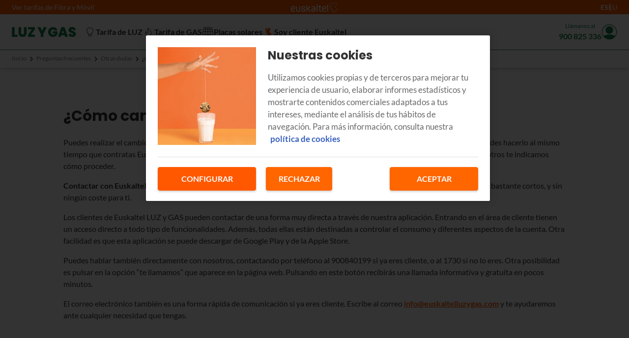

--- FILE ---
content_type: text/html; charset=utf-8
request_url: https://euskaltelluzygas.com/ayuda/como-cambiar-el-titular-del-contrato
body_size: 211754
content:
<!doctype html><html lang="es" data-theme="eu" data-stencil-build="fltuezde" class="hydrated"><head><meta charset="UTF-8"><meta name="viewport" content="width=device-width, initial-scale=1.0, minimum-scale=1"><meta http-equiv="X-UA-Compatible" content="ie=edge"><meta name="generator" content="Astro v5.16.1"><meta name="referrer" content="no-referrer-when-downgrade"><title>¿Cómo cambio el titular de un contrato? | Euskaltel LUZ y GAS</title><meta name="description" content="Cambiar el titular de un contrato con Euskaltel Luz y Gas es sencillo. Te guiamos por el proceso para que todo sea rápido y sin esfuerzo."><meta name="robots" content="index, follow"><link rel="canonical" href="https://euskaltelluzygas.com/ayuda/como-cambiar-el-titular-del-contrato"><link rel="alternate" hreflang="es-ES" href="https://euskaltelluzygas.com/ayuda/como-cambiar-el-titular-del-contrato"><link rel="alternate" hreflang="eu-ES" href="https://euskaltelluzygas.com/eu/laguntza/nola-aldatu-kontratuaren-titularra"><meta property="og:locale" content="es"><meta property="og:title" content="¿Cómo cambio el titular de un contrato? | Euskaltel LUZ y GAS"><meta property="og:description" content="Cambiar el titular de un contrato con Euskaltel Luz y Gas es sencillo. Te guiamos por el proceso para que todo sea rápido y sin esfuerzo."><meta property="og:url" content="https://euskaltelluzygas.com/ayuda/como-cambiar-el-titular-del-contrato"><meta property="og:type" content="website"><meta property="og:image" content="https://euskaltelluzygas.com/images/euskaltel-og.png"><meta name="twitter:card" content="summary"><meta name="twitter:site" content="@euskaltel"><meta name="twitter:title" content="¿Cómo cambio el titular de un contrato? | Euskaltel LUZ y GAS"><meta name="twitter:description" content="Cambiar el titular de un contrato con Euskaltel Luz y Gas es sencillo. Te guiamos por el proceso para que todo sea rápido y sin esfuerzo."><meta name="twitter:image" content="https://euskaltelluzygas.com/images/euskaltel-og.png"><meta name="twitter:creator" content="@euskaltel"><meta name="version" content="2025.12.4.29752"><link rel="icon" href="/favicon.ico" sizes="32x32"><link rel="icon" href="/icon.svg" type="image/svg+xml"><link rel="apple-touch-icon" href="/apple-touch-icon.png"><link rel="manifest" href="/manifest.webmanifest"><meta name="msapplication-TileColor" content="#147f4c"><meta name="theme-color" content="#147f4c"><link rel="sitemap" href="/sitemap-0.xml"><script type="module" src="/_astro/Layout.astro_astro_type_script_index_0_lang.D5KnMXWR.js"></script><script>(function(){const containerId = "GTM-WSKJ5F8H";

  (function (w, d, s, l, i) {
    w[l] = w[l] || [];
    w[l].push({ "gtm.start": new Date().getTime(), event: "gtm.js" });
    var f = d.getElementsByTagName(s)[0],
      j = d.createElement(s),
      dl = l != "dataLayer" ? "&l=" + l : "";
    j.async = true;
    j.src = "https://www.googletagmanager.com/gtm.js?id=" + i + dl;
    f.parentNode.insertBefore(j, f);
  })(window, document, "script", "dataLayer", containerId);
})();</script> <script>(function(){const webCareId = "19E643EB8E";
const webCareChannel = "euskaltel_energia";

  globalThis.bysideWebcare_webcare_id = webCareId;
  globalThis.bysideWebcare_lang = document.documentElement.lang || "es";
  globalThis.bysideWebcare_channel = webCareChannel;
  globalThis.bysideWebcare_privacy = 1;
})();</script> <script src="https://cdn.engagement.coremedia.cloud/cmec_we2.js" type="text/javascript"></script> <script type="text/javascript">(function(){const webCareLoadNowId = "mmutils_euskalteluzegas";

  bysideWebcare_placeholder_loadnow(webCareLoadNowId);
})();</script><script type="application/ld+json">{"@context":"http://schema.org/","@type":"Organization","url":"https://euskaltelluzygas.com","name":"Euskaltel LUZ y GAS","logo":"https://media.euskaltelluzygas.com/mail/logos/euskaltel.png","alternatename":"Las mejores ofertas en luz y gas | Euskaltel LUZ y GAS","description":"Descubre cómo Euskaltel LUZ y GAS te ofrece soluciones energéticas sostenibles adaptadas a tus necesidades. Comprometidos con la energía local y la eficiencia.","contactPoint":[{"@type":"ContactPoint","telephone":"900 840 199","areaServed":"ES","contactOption":"TollFree","contactType":"customer service"}],"sameAs":["https://x.com/euskaltel","https://www.instagram.com/euskaltel","https://www.facebook.com/euskaltel"]}</script><script type="application/ld+json">{"@context":"https://schema.org","@type":"WebSite","name":"Euskaltel LUZ y GAS","url":"https://euskaltelluzygas.com"}</script><link rel="stylesheet" href="/_astro/_about_.0J-BVXnH.css"> <link rel="stylesheet" href="/_astro/_about_.DPKMe5of.css"> <link rel="stylesheet" href="/_astro/_helpItem_.t5V4Q9bn.css"> <link rel="stylesheet" href="/_astro/_invoiceUploader_.CMOrMrPn.css"><style>[data-theme=eu]{--ko-color-grey-100:#000000;--ko-color-grey-80:#333333;--ko-color-grey-60:#666666;--ko-color-grey-50:#808080;--ko-color-grey-40:#999999;--ko-color-grey-30:#b3b3b3;--ko-color-grey-20:#cccccc;--ko-color-grey-10:#e6e6e6;--ko-color-grey-5:#f2f2f2;--ko-color-grey-0:#ffffff;--ko-color-primary-2:#004b27;--ko-color-primary-1:#056838;--ko-color-primary-0:#147f4c;--ko-color-primary--1:#3a9b66;--ko-color-primary--2:#58b881;--ko-color-primary--3:#76d69d;--ko-color-primary--4:#94f5b9;--ko-color-secondary-2:#9a3600;--ko-color-secondary-1:#dd4e00;--ko-color-secondary-0:#ff5800;--ko-color-secondary--1:#ff7a33;--ko-color-secondary--2:#ff9c66;--ko-color-secondary--3:#ffbd99;--ko-color-secondary--4:#ffdecc;--ko-color-tertiary-2:#ffffff;--ko-color-tertiary-1:#ffffff;--ko-color-tertiary-0:#ffffff;--ko-color-tertiary--1:#ffffff;--ko-color-tertiary--2:#ffffff;--ko-color-tertiary--3:#ffffff;--ko-color-tertiary--4:#ffffff;--ko-color-error-0:#da1e28;--ko-color-error--1:#f26067;--ko-color-error--2:#fdb6ba;--ko-color-error--3:#ffeced;--ko-color-warning-0:#eec303;--ko-color-warning--1:#ffda35;--ko-color-warning--2:#ffeea0;--ko-color-warning--3:#fcf6d9;--ko-color-success-0:#198038;--ko-color-success--1:#3fa05c;--ko-color-success--2:#96d1a8;--ko-color-success--3:#ddede2;--ko-color-info-0:#0f62fe;--ko-color-info--1:#2d76fd;--ko-color-info--2:#81acfb;--ko-color-info--3:#e6efff;--ko-color-gradient-0:#147f4c;--ko-color-text:var(--ko-color-grey-80);--ko-color-dark-mode:#17181e;--ko-color-dark-mode-contrast:#282829}[data-theme=eu]{--ko-font-family-base:"Lato", sans-serif;--ko-font-family-alt:"Poppins", sans-serif;--ko-font-weight-regular:400;--ko-font-weight-medium:400;--ko-font-weight-semi-bold:400;--ko-font-weight-bold:700;--ko-font-weight-extra-bold:700;--ko-font-weight-black:700}[data-theme=eu]{--ko-text-body-font-weight:var(--ko-font-weight-regular);--ko-text-body-font-weight-strong:var(--ko-font-weight-bold);--ko-text-body-letter-spacing:normal;--ko-text-body-line-height:1.5;--ko-text-body1-size-mobile:1rem;--ko-text-body1-size-desktop:1.125rem;--ko-text-body1-letter-spacing-mobile:var(--ko-text-body-letter-spacing);--ko-text-body1-letter-spacing-desktop:var(--ko-text-body-letter-spacing);--ko-text-body1-line-height-mobile:var(--ko-text-body-line-height);--ko-text-body1-line-height-desktop:var(--ko-text-body-line-height);--ko-text-body2-size-mobile:0.875rem;--ko-text-body2-size-desktop:1rem;--ko-text-body2-letter-spacing-mobile:var(--ko-text-body-letter-spacing);--ko-text-body2-letter-spacing-desktop:var(--ko-text-body-letter-spacing);--ko-text-body2-line-height-mobile:var(--ko-text-body-line-height);--ko-text-body2-line-height-desktop:var(--ko-text-body-line-height);--ko-text-body3-size:0.875rem;--ko-text-body3-letter-spacing:var(--ko-text-body-letter-spacing);--ko-text-body3-line-height:var(--ko-text-body-line-height);--ko-text-body4-size:0.75rem;--ko-text-body4-letter-spacing:var(--ko-text-body-letter-spacing);--ko-text-body4-line-height:var(--ko-text-body-line-height);--ko-text-body5-size:0.625rem;--ko-text-body5-letter-spacing:var(--ko-text-body-letter-spacing);--ko-text-body5-line-height:var(--ko-text-body-line-height);--ko-text-body6-size:0.5rem;--ko-text-body6-letter-spacing:var(--ko-text-body-letter-spacing);--ko-text-body6-line-height:var(--ko-text-body-line-height);--ko-text-caption-letter-spacing:normal;--ko-text-caption-line-height:1.5;--ko-text-caption-size-mobile:0.625rem;--ko-text-caption-size-desktop:0.75rem;--ko-text-caption-line-height-mobile:var(--ko-text-caption-line-height);--ko-text-caption-line-height-desktop:var(--ko-text-caption-line-height);--ko-text-header-font-family:var(--ko-font-family-alt);--ko-text-header-font-weight:var(--ko-font-weight-bold);--ko-text-header-letter-spacing:normal;--ko-text-header-line-height:1.2;--ko-text-header-text-transform:none;--ko-text-header1-font-family:var(--ko-text-header-font-family);--ko-text-header1-font-weight:var(--ko-text-header-font-weight);--ko-text-header1-size-mobile:1.625rem;--ko-text-header1-size-desktop:1.875rem;--ko-text-header1-letter-spacing-mobile:var(--ko-text-header-letter-spacing);--ko-text-header1-letter-spacing-desktop:var(--ko-text-header-letter-spacing);--ko-text-header1-line-height-mobile:var(--ko-text-header-line-height);--ko-text-header1-line-height-desktop:var(--ko-text-header-line-height);--ko-text-header2-font-family:var(--ko-text-header-font-family);--ko-text-header2-font-weight:var(--ko-text-header-font-weight);--ko-text-header2-size-mobile:1.375rem;--ko-text-header2-size-desktop:1.625rem;--ko-text-header2-letter-spacing-mobile:var(--ko-text-header-letter-spacing);--ko-text-header2-letter-spacing-desktop:var(--ko-text-header-letter-spacing);--ko-text-header2-line-height-mobile:var(--ko-text-header-line-height);--ko-text-header2-line-height-desktop:var(--ko-text-header-line-height);--ko-text-header3-font-family:var(--ko-text-header-font-family);--ko-text-header3-font-weight:var(--ko-text-header-font-weight);--ko-text-header3-size-mobile:1.125rem;--ko-text-header3-size-desktop:1.375rem;--ko-text-header3-letter-spacing-mobile:var(--ko-text-header-letter-spacing);--ko-text-header3-letter-spacing-desktop:var(--ko-text-header-letter-spacing);--ko-text-header3-line-height-mobile:var(--ko-text-header-line-height);--ko-text-header3-line-height-desktop:var(--ko-text-header-line-height);--ko-text-header4-font-family:var(--ko-text-header-font-family);--ko-text-header4-font-weight:var(--ko-text-header-font-weight);--ko-text-header4-size-mobile:1rem;--ko-text-header4-size-desktop:1.125rem;--ko-text-header4-letter-spacing-mobile:var(--ko-text-header-letter-spacing);--ko-text-header4-letter-spacing-desktop:var(--ko-text-header-letter-spacing);--ko-text-header4-line-height-mobile:var(--ko-text-header-line-height);--ko-text-header4-line-height-desktop:var(--ko-text-header-line-height);--ko-text-link-color:var(--ko-color-secondary-0);--ko-text-link-color-disabled:var(--ko-color-secondary--3);--ko-text-link-color-focus-border:var(---ko-text-link-color);--ko-text-link-color-hover:var(--ko-text-link-color);--ko-text-link-color-underline:var(--ko-text-link-color);--ko-text-link-color-underline-hover:rgba(0, 0, 0, 0);--ko-text-link-font-family:var(--ko-font-family-base);--ko-text-link-font-weight:var(--ko-font-weight-bold);--ko-text-link-letter-spacing:normal;--ko-text-link-line-height:1.5;--ko-text-link-thickness:1px;--ko-text-link-underline-offset:4px;--ko-text-link1-size-mobile:1rem;--ko-text-link1-size-desktop:1.125rem;--ko-text-link1-letter-spacing-mobile:var(--ko-text-link-letter-spacing);--ko-text-link1-letter-spacing-desktop:var(--ko-text-link-letter-spacing);--ko-text-link1-line-height-mobile:var(--ko-text-link-line-height);--ko-text-link1-line-height-desktop:var(--ko-text-link-line-height);--ko-text-link2-size-mobile:0.875rem;--ko-text-link2-size-desktop:1rem;--ko-text-link2-letter-spacing-mobile:var(--ko-text-link-letter-spacing);--ko-text-link2-letter-spacing-desktop:var(--ko-text-link-letter-spacing);--ko-text-link2-line-height-mobile:var(--ko-text-link-line-height);--ko-text-link2-line-height-desktop:var(--ko-text-link-line-height);--ko-text-link3-size:0.875rem;--ko-text-link3-letter-spacing:var(--ko-text-link-letter-spacing);--ko-text-link3-line-height:var(--ko-text-link-line-height);--ko-text-link4-size:0.75rem;--ko-text-link4-letter-spacing:var(--ko-text-link-letter-spacing);--ko-text-link4-line-height:var(--ko-text-link-line-height);--ko-text-link5-size:0.625rem;--ko-text-link5-letter-spacing:var(--ko-text-link-letter-spacing);--ko-text-link5-line-height:var(--ko-text-link-line-height);--ko-text-link6-size:0.5rem;--ko-text-link6-letter-spacing:var(--ko-text-link-letter-spacing);--ko-text-link6-line-height:var(--ko-text-link-line-height);--ko-text-overline-size:0.625rem;--ko-text-overline-letter-spacing:normal;--ko-text-overline-line-height:1.5;--ko-text-subtitle-font-weight:var(--ko-font-weight-regular);--ko-text-subtitle-font-weight-strong:var(--ko-font-weight-bold);--ko-text-subtitle-letter-spacing:normal;--ko-text-subtitle-line-height:1.5;--ko-text-subtitle1-size-mobile:1.375rem;--ko-text-subtitle1-size-desktop:1.5rem;--ko-text-subtitle1-letter-spacing-mobile:var(--ko-text-link-letter-spacing);--ko-text-subtitle1-letter-spacing-desktop:var(--ko-text-link-letter-spacing);--ko-text-subtitle1-line-height-mobile:var(--ko-text-subtitle-line-height);--ko-text-subtitle1-line-height-desktop:var(--ko-text-subtitle-line-height);--ko-text-subtitle2-size-mobile:1.125rem;--ko-text-subtitle2-size-desktop:1.25rem;--ko-text-subtitle2-letter-spacing-mobile:var(--ko-text-link-letter-spacing);--ko-text-subtitle2-letter-spacing-desktop:var(--ko-text-link-letter-spacing);--ko-text-subtitle2-line-height-mobile:var(--ko-text-subtitle-line-height);--ko-text-subtitle2-line-height-desktop:var(--ko-text-subtitle-line-height)}[data-theme=eu] .ko-collapse-inner-content,[data-theme=eu] .ko-collapse-header{font-family:var(--ko-font-family-base);font-weight:var(--ko-font-weight-regular);font-style:normal;font-stretch:normal;line-height:1.4;text-rendering:optimizeLegibility}body.ko-theme-dark [data-theme=eu] .ko-collapse-inner-content,[data-theme=eu] body.ko-theme-dark .ko-collapse-inner-content,body.ko-theme-dark [data-theme=eu] .ko-collapse-header,[data-theme=eu] body.ko-theme-dark .ko-collapse-header{color:white}:host-context(body.ko-theme-dark) [data-theme=eu] .ko-collapse-inner-content,:host-context(body.ko-theme-dark) [data-theme=eu] .ko-collapse-header{color:white}[data-theme=eu] .ko-collapse-inner-content,[data-theme=eu] .ko-collapse-header{color:var(--ko-color-text);letter-spacing:var(--ko-text-body-letter-spacing);line-height:var(--ko-text-body-line-height);font-weight:var(--ko-text-body-font-weight)}[data-theme=eu] .ko-collapse-inner-content strong,[data-theme=eu] .ko-collapse-header strong{font-weight:var(--ko-text-body-font-weight-strong)}[data-theme=eu] .ko-collapse-inner-content,[data-theme=eu] .ko-collapse-header{font-size:var(--ko-text-body2-size-mobile);letter-spacing:var(--ko-text-body2-letter-spacing-mobile);line-height:var(--ko-text-body2-line-height-mobile)}@media (min-width: 648px){[data-theme=eu] .ko-collapse-inner-content,[data-theme=eu] .ko-collapse-header{font-size:var(--ko-text-body2-size-desktop);letter-spacing:var(--ko-text-body2-letter-spacing-desktop);line-height:var(--ko-text-body2-line-height-desktop)}}[data-theme=eu] .ko-collapse-group{display:flex;flex-direction:column}[data-theme=eu] .ko-collapse{box-sizing:border-box;display:block;background-color:white}@media (any-hover: hover){[data-theme=eu] .ko-collapse:hover{background-color:var(--ko-color-grey-5)}}[data-theme=eu] .ko-collapse:focus-visible{border:1px solid var(--ko-color-primary-0);outline:none}[data-theme=eu] .ko-collapse:last-child .ko-collapse-inner-content:after{display:none}[data-theme=eu] .ko-collapse-header{font-weight:var(--ko-font-weight-bold, 700);display:flex;align-items:center;justify-content:space-between;padding:12px 16px;cursor:pointer}[data-theme=eu] .ko-collapse-header__icon{transition:transform 0.5s ease-in-out;flex-shrink:0}[data-theme=eu] .ko-collapse-inner{background-color:white;height:auto;max-height:0;overflow:hidden;transition:max-height 0.5s cubic-bezier(0, 1, 0, 1);width:auto}[data-theme=eu] .ko-collapse-inner-content{padding:8px 16px;margin-bottom:8px}[data-theme=eu] .ko-collapse-inner-content:after{height:1px;margin:16px auto 0;width:100%;background-color:var(--ko-color-grey-30);content:"";display:flex}[data-theme=eu] .ko-collapse--disabled{pointer-events:none}[data-theme=eu] .ko-collapse--disabled .ko-collapse-header{cursor:default;color:var(--ko-color-grey-30)}[data-theme=eu] .ko-collapse--expanded .ko-collapse-header__icon{transform:rotate(180deg)}[data-theme=eu] .ko-collapse--expanded .ko-collapse-inner{max-height:99em;transition-timing-function:cubic-bezier(1, 0, 1, 0)}[data-theme=eu] .ko-collapse--divider .ko-collapse-inner-content::after{display:none}[data-theme=eu] .ko-collapse--divider:after{height:1px;margin:0 auto;width:calc(100% - (32px));background-color:var(--ko-color-grey-30);content:"";display:flex}[data-theme=eu] .ko-collapse--divider:last-child:after{display:none}[theme=eu] .ko-collapse-group,[data-theme=eu] .ko-collapse-group{gap:8px}[theme=eu] .ko-collapse,[data-theme=eu] .ko-collapse{box-shadow:0 1px 4px 0 rgba(0, 0, 0, 0.25);border-radius:4px}@media (any-hover: hover){[theme=eu] .ko-collapse:hover,[data-theme=eu] .ko-collapse:hover{background-color:white}}[theme=eu] .ko-collapse-header,[data-theme=eu] .ko-collapse-header{padding:20px 16px;transition:color 0.2s}@media (any-hover: hover){[theme=eu] .ko-collapse-header:hover,[data-theme=eu] .ko-collapse-header:hover{color:var(--ko-color-primary-0)}}[theme=eu] .ko-collapse-header__icon,[data-theme=eu] .ko-collapse-header__icon{color:var(--ko-color-primary-0)}[theme=eu] .ko-collapse-inner-content::after,[data-theme=eu] .ko-collapse-inner-content::after{display:none}[theme=eu] .ko-collapse--disabled,[data-theme=eu] .ko-collapse--disabled{box-shadow:none}[theme=eu] .ko-collapse--disabled .ko-collapse-header__icon,[data-theme=eu] .ko-collapse--disabled .ko-collapse-header__icon{color:var(--ko-color-primary--3)}[theme=eu] .ko-collapse--divider::after,[data-theme=eu] .ko-collapse--divider::after{display:none}slot-fb{display:contents}slot-fb[hidden]{display:none}</style><style>[data-theme=eu]{--ko-color-grey-100:#000000;--ko-color-grey-80:#333333;--ko-color-grey-60:#666666;--ko-color-grey-50:#808080;--ko-color-grey-40:#999999;--ko-color-grey-30:#b3b3b3;--ko-color-grey-20:#cccccc;--ko-color-grey-10:#e6e6e6;--ko-color-grey-5:#f2f2f2;--ko-color-grey-0:#ffffff;--ko-color-primary-2:#004b27;--ko-color-primary-1:#056838;--ko-color-primary-0:#147f4c;--ko-color-primary--1:#3a9b66;--ko-color-primary--2:#58b881;--ko-color-primary--3:#76d69d;--ko-color-primary--4:#94f5b9;--ko-color-secondary-2:#9a3600;--ko-color-secondary-1:#dd4e00;--ko-color-secondary-0:#ff5800;--ko-color-secondary--1:#ff7a33;--ko-color-secondary--2:#ff9c66;--ko-color-secondary--3:#ffbd99;--ko-color-secondary--4:#ffdecc;--ko-color-tertiary-2:#ffffff;--ko-color-tertiary-1:#ffffff;--ko-color-tertiary-0:#ffffff;--ko-color-tertiary--1:#ffffff;--ko-color-tertiary--2:#ffffff;--ko-color-tertiary--3:#ffffff;--ko-color-tertiary--4:#ffffff;--ko-color-error-0:#da1e28;--ko-color-error--1:#f26067;--ko-color-error--2:#fdb6ba;--ko-color-error--3:#ffeced;--ko-color-warning-0:#eec303;--ko-color-warning--1:#ffda35;--ko-color-warning--2:#ffeea0;--ko-color-warning--3:#fcf6d9;--ko-color-success-0:#198038;--ko-color-success--1:#3fa05c;--ko-color-success--2:#96d1a8;--ko-color-success--3:#ddede2;--ko-color-info-0:#0f62fe;--ko-color-info--1:#2d76fd;--ko-color-info--2:#81acfb;--ko-color-info--3:#e6efff;--ko-color-gradient-0:#147f4c;--ko-color-text:var(--ko-color-grey-80);--ko-color-dark-mode:#17181e;--ko-color-dark-mode-contrast:#282829}[data-theme=eu]{--ko-font-family-base:"Lato", sans-serif;--ko-font-family-alt:"Poppins", sans-serif;--ko-font-weight-regular:400;--ko-font-weight-medium:400;--ko-font-weight-semi-bold:400;--ko-font-weight-bold:700;--ko-font-weight-extra-bold:700;--ko-font-weight-black:700}[data-theme=eu]{--ko-text-body-font-weight:var(--ko-font-weight-regular);--ko-text-body-font-weight-strong:var(--ko-font-weight-bold);--ko-text-body-letter-spacing:normal;--ko-text-body-line-height:1.5;--ko-text-body1-size-mobile:1rem;--ko-text-body1-size-desktop:1.125rem;--ko-text-body1-letter-spacing-mobile:var(--ko-text-body-letter-spacing);--ko-text-body1-letter-spacing-desktop:var(--ko-text-body-letter-spacing);--ko-text-body1-line-height-mobile:var(--ko-text-body-line-height);--ko-text-body1-line-height-desktop:var(--ko-text-body-line-height);--ko-text-body2-size-mobile:0.875rem;--ko-text-body2-size-desktop:1rem;--ko-text-body2-letter-spacing-mobile:var(--ko-text-body-letter-spacing);--ko-text-body2-letter-spacing-desktop:var(--ko-text-body-letter-spacing);--ko-text-body2-line-height-mobile:var(--ko-text-body-line-height);--ko-text-body2-line-height-desktop:var(--ko-text-body-line-height);--ko-text-body3-size:0.875rem;--ko-text-body3-letter-spacing:var(--ko-text-body-letter-spacing);--ko-text-body3-line-height:var(--ko-text-body-line-height);--ko-text-body4-size:0.75rem;--ko-text-body4-letter-spacing:var(--ko-text-body-letter-spacing);--ko-text-body4-line-height:var(--ko-text-body-line-height);--ko-text-body5-size:0.625rem;--ko-text-body5-letter-spacing:var(--ko-text-body-letter-spacing);--ko-text-body5-line-height:var(--ko-text-body-line-height);--ko-text-body6-size:0.5rem;--ko-text-body6-letter-spacing:var(--ko-text-body-letter-spacing);--ko-text-body6-line-height:var(--ko-text-body-line-height);--ko-text-caption-letter-spacing:normal;--ko-text-caption-line-height:1.5;--ko-text-caption-size-mobile:0.625rem;--ko-text-caption-size-desktop:0.75rem;--ko-text-caption-line-height-mobile:var(--ko-text-caption-line-height);--ko-text-caption-line-height-desktop:var(--ko-text-caption-line-height);--ko-text-header-font-family:var(--ko-font-family-alt);--ko-text-header-font-weight:var(--ko-font-weight-bold);--ko-text-header-letter-spacing:normal;--ko-text-header-line-height:1.2;--ko-text-header-text-transform:none;--ko-text-header1-font-family:var(--ko-text-header-font-family);--ko-text-header1-font-weight:var(--ko-text-header-font-weight);--ko-text-header1-size-mobile:1.625rem;--ko-text-header1-size-desktop:1.875rem;--ko-text-header1-letter-spacing-mobile:var(--ko-text-header-letter-spacing);--ko-text-header1-letter-spacing-desktop:var(--ko-text-header-letter-spacing);--ko-text-header1-line-height-mobile:var(--ko-text-header-line-height);--ko-text-header1-line-height-desktop:var(--ko-text-header-line-height);--ko-text-header2-font-family:var(--ko-text-header-font-family);--ko-text-header2-font-weight:var(--ko-text-header-font-weight);--ko-text-header2-size-mobile:1.375rem;--ko-text-header2-size-desktop:1.625rem;--ko-text-header2-letter-spacing-mobile:var(--ko-text-header-letter-spacing);--ko-text-header2-letter-spacing-desktop:var(--ko-text-header-letter-spacing);--ko-text-header2-line-height-mobile:var(--ko-text-header-line-height);--ko-text-header2-line-height-desktop:var(--ko-text-header-line-height);--ko-text-header3-font-family:var(--ko-text-header-font-family);--ko-text-header3-font-weight:var(--ko-text-header-font-weight);--ko-text-header3-size-mobile:1.125rem;--ko-text-header3-size-desktop:1.375rem;--ko-text-header3-letter-spacing-mobile:var(--ko-text-header-letter-spacing);--ko-text-header3-letter-spacing-desktop:var(--ko-text-header-letter-spacing);--ko-text-header3-line-height-mobile:var(--ko-text-header-line-height);--ko-text-header3-line-height-desktop:var(--ko-text-header-line-height);--ko-text-header4-font-family:var(--ko-text-header-font-family);--ko-text-header4-font-weight:var(--ko-text-header-font-weight);--ko-text-header4-size-mobile:1rem;--ko-text-header4-size-desktop:1.125rem;--ko-text-header4-letter-spacing-mobile:var(--ko-text-header-letter-spacing);--ko-text-header4-letter-spacing-desktop:var(--ko-text-header-letter-spacing);--ko-text-header4-line-height-mobile:var(--ko-text-header-line-height);--ko-text-header4-line-height-desktop:var(--ko-text-header-line-height);--ko-text-link-color:var(--ko-color-secondary-0);--ko-text-link-color-disabled:var(--ko-color-secondary--3);--ko-text-link-color-focus-border:var(---ko-text-link-color);--ko-text-link-color-hover:var(--ko-text-link-color);--ko-text-link-color-underline:var(--ko-text-link-color);--ko-text-link-color-underline-hover:rgba(0, 0, 0, 0);--ko-text-link-font-family:var(--ko-font-family-base);--ko-text-link-font-weight:var(--ko-font-weight-bold);--ko-text-link-letter-spacing:normal;--ko-text-link-line-height:1.5;--ko-text-link-thickness:1px;--ko-text-link-underline-offset:4px;--ko-text-link1-size-mobile:1rem;--ko-text-link1-size-desktop:1.125rem;--ko-text-link1-letter-spacing-mobile:var(--ko-text-link-letter-spacing);--ko-text-link1-letter-spacing-desktop:var(--ko-text-link-letter-spacing);--ko-text-link1-line-height-mobile:var(--ko-text-link-line-height);--ko-text-link1-line-height-desktop:var(--ko-text-link-line-height);--ko-text-link2-size-mobile:0.875rem;--ko-text-link2-size-desktop:1rem;--ko-text-link2-letter-spacing-mobile:var(--ko-text-link-letter-spacing);--ko-text-link2-letter-spacing-desktop:var(--ko-text-link-letter-spacing);--ko-text-link2-line-height-mobile:var(--ko-text-link-line-height);--ko-text-link2-line-height-desktop:var(--ko-text-link-line-height);--ko-text-link3-size:0.875rem;--ko-text-link3-letter-spacing:var(--ko-text-link-letter-spacing);--ko-text-link3-line-height:var(--ko-text-link-line-height);--ko-text-link4-size:0.75rem;--ko-text-link4-letter-spacing:var(--ko-text-link-letter-spacing);--ko-text-link4-line-height:var(--ko-text-link-line-height);--ko-text-link5-size:0.625rem;--ko-text-link5-letter-spacing:var(--ko-text-link-letter-spacing);--ko-text-link5-line-height:var(--ko-text-link-line-height);--ko-text-link6-size:0.5rem;--ko-text-link6-letter-spacing:var(--ko-text-link-letter-spacing);--ko-text-link6-line-height:var(--ko-text-link-line-height);--ko-text-overline-size:0.625rem;--ko-text-overline-letter-spacing:normal;--ko-text-overline-line-height:1.5;--ko-text-subtitle-font-weight:var(--ko-font-weight-regular);--ko-text-subtitle-font-weight-strong:var(--ko-font-weight-bold);--ko-text-subtitle-letter-spacing:normal;--ko-text-subtitle-line-height:1.5;--ko-text-subtitle1-size-mobile:1.375rem;--ko-text-subtitle1-size-desktop:1.5rem;--ko-text-subtitle1-letter-spacing-mobile:var(--ko-text-link-letter-spacing);--ko-text-subtitle1-letter-spacing-desktop:var(--ko-text-link-letter-spacing);--ko-text-subtitle1-line-height-mobile:var(--ko-text-subtitle-line-height);--ko-text-subtitle1-line-height-desktop:var(--ko-text-subtitle-line-height);--ko-text-subtitle2-size-mobile:1.125rem;--ko-text-subtitle2-size-desktop:1.25rem;--ko-text-subtitle2-letter-spacing-mobile:var(--ko-text-link-letter-spacing);--ko-text-subtitle2-letter-spacing-desktop:var(--ko-text-link-letter-spacing);--ko-text-subtitle2-line-height-mobile:var(--ko-text-subtitle-line-height);--ko-text-subtitle2-line-height-desktop:var(--ko-text-subtitle-line-height)}[data-theme=eu] ko-button.ko-button.loading .loading-wrapper .stroke-left::before,[data-theme=eu] ko-button.ko-button.loading .loading-wrapper .stroke-left,[data-theme=eu] ko-button.ko-button.loading .loading-wrapper .stroke-right::before,[data-theme=eu] ko-button.ko-button.loading .loading-wrapper .stroke-right,[data-theme=eu] ko-button.ko-button.loading .loading-wrapper .stroke::before,[data-theme=eu] ko-button.ko-button.loading .loading-wrapper .stroke,[data-theme=eu] ko-button.ko-button.loading .loading-wrapper{width:2em;height:2em;box-sizing:border-box;border-radius:50%}[data-theme=eu] ko-button.ko-button.loading .loading-wrapper .stroke-left::before,[data-theme=eu] ko-button.ko-button.loading .loading-wrapper .stroke-right::before,[data-theme=eu] ko-button.ko-button.loading .loading-wrapper .stroke::before{border-style:solid;border-width:0.2142857143em;border-color:currentColor}[data-theme=eu] ko-button.ko-button.loading .loading-wrapper .stroke-left::before,[data-theme=eu] ko-button.ko-button.loading .loading-wrapper .stroke-right{position:absolute;clip:rect(0 2em 2em 1em)}[data-theme=eu] ko-button.ko-button.loading .loading-wrapper .stroke-left,[data-theme=eu] ko-button.ko-button.loading .loading-wrapper .stroke-right::before{position:absolute;clip:rect(0 1em 2em 0)}[data-theme=eu] ko-button.ko-button.loading .loading-wrapper .stroke::before{position:absolute;clip:rect(0 1.05em 1em 0.95em)}@keyframes L_circle_rotate{0%{transform:rotate(0deg)}100%{transform:rotate(360deg)}}@keyframes L_stroke_rotate{0%{transform:rotate(0deg)}100%{transform:rotate(1080deg)}}@keyframes L_stroke_fix{0%{transform:rotate(0deg)}50%{transform:rotate(135deg)}100%{transform:rotate(270deg)}}@keyframes L_stroke_left_grow{0%{transform:rotate(-5deg)}50%{transform:rotate(-140deg)}100%{transform:rotate(-5deg)}}@keyframes L_stroke_right_grow{0%{transform:rotate(5deg)}50%{transform:rotate(140deg)}100%{transform:rotate(5deg)}}[data-theme=eu] ko-button.ko-button{box-sizing:border-box;display:inline-flex}@media (max-width: 647.98px){[data-theme=eu] ko-button.ko-button{display:flex;width:100%}[data-theme=eu] ko-button.ko-button .ko-button__inner{width:inherit}}[data-theme=eu] ko-button.ko-button.expanded{display:flex;width:100%}[data-theme=eu] ko-button.ko-button.expanded .ko-button__inner{width:inherit}[data-theme=eu] ko-button.ko-button.loading .loading-icon-wrapper{position:absolute;display:flex;justify-content:center;align-items:center;height:100%;width:100%}[data-theme=eu] ko-button.ko-button.loading .loading-wrapper{animation:L_circle_rotate 1568.2352941176ms linear infinite both;font-size:11px}[data-theme=eu] ko-button.ko-button.loading .loading-wrapper .stroke::before,[data-theme=eu] ko-button.ko-button.loading .loading-wrapper .stroke-right,[data-theme=eu] ko-button.ko-button.loading .loading-wrapper .stroke-left{animation:L_stroke_fix 1333ms cubic-bezier(0.4, 0, 0.2, 1) infinite both}[data-theme=eu] ko-button.ko-button.loading .loading-wrapper .stroke{animation:L_stroke_rotate 5332ms steps(4) infinite both}[data-theme=eu] ko-button.ko-button.loading .loading-wrapper .stroke::before{content:"";display:block}[data-theme=eu] ko-button.ko-button.loading .loading-wrapper .stroke-right::before{content:"";display:block;animation:L_stroke_right_grow 1333ms cubic-bezier(0.4, 0, 0.2, 1) infinite both}[data-theme=eu] ko-button.ko-button.loading .loading-wrapper .stroke-left::before{content:"";display:block;animation:L_stroke_left_grow 1333ms cubic-bezier(0.4, 0, 0.2, 1) infinite both}[data-theme=eu] ko-button.ko-button.loading .ko-button__inner{position:relative}[data-theme=eu] ko-button.ko-button.loading .ko-button__inner .ko-button__content{visibility:hidden}[data-theme=eu] ko-button.ko-button a{text-decoration:none;color:inherit;width:inherit}@media (any-hover: hover){[data-theme=eu] ko-button.ko-button a:hover{color:inherit}}[data-theme=eu] ko-button.ko-button a:active,[data-theme=eu] ko-button.ko-button a:disabled{color:inherit}[data-theme=eu] ko-button.ko-button a[aria-disabled=true]{pointer-events:none;user-select:none}[data-theme=eu] ko-button.ko-button--size-lg .ko-button__inner{padding:8px 20px;border-radius:6px;line-height:normal;min-width:144px;height:40px}[data-theme=eu] ko-button.ko-button--size-lg .ko-button__inner .ko-button__content{font-size:1rem}[data-theme=eu] ko-button.ko-button--size-lg .ko-button__inner .ko-button__content .ko-button__start-icon ko-icon,[data-theme=eu] ko-button.ko-button--size-lg .ko-button__inner .ko-button__content .ko-button__end-icon ko-icon{width:20px;height:20px}[data-theme=eu] ko-button.ko-button--size-md .ko-button__inner{padding:12px;border-radius:4px;line-height:normal;min-width:100px;height:32px}[data-theme=eu] ko-button.ko-button--size-md .ko-button__inner .ko-button__content{font-size:0.875rem}[data-theme=eu] ko-button.ko-button--size-md .ko-button__inner .loading-wrapper .ko-icon{width:16px;height:16px}[data-theme=eu] ko-button.ko-button .ko-button__inner{position:relative;font-family:"Lato", sans-serif;font-weight:var(--ko-font-weight-bold, 700);text-transform:uppercase;border-width:0;background-color:white;transition:0.2s;display:inline-flex;justify-content:center;align-items:center}@media (min-width: 648px){[data-theme=eu] ko-button.ko-button .ko-button__inner{cursor:pointer}}[data-theme=eu] ko-button.ko-button .ko-button__inner:disabled{cursor:initial}[data-theme=eu] ko-button.ko-button .ko-button__inner .ko-button__content{display:flex;align-items:center;justify-content:space-evenly;column-gap:10px}[data-theme=eu] ko-button.ko-button .ko-button__inner .ko-button__content .slot-wrapper{display:flex;align-items:center}[data-theme=eu] ko-button.ko-button .ko-button__inner .ko-button__content .ko-button__start-icon,[data-theme=eu] ko-button.ko-button .ko-button__inner .ko-button__content .ko-button__end-icon{display:flex;align-items:center}[data-theme=eu] ko-button.ko-button.ko-button--variant-contained .ko-button__inner{color:white}[data-theme=eu] ko-button.ko-button.ko-button--variant-contained .ko-button__inner:focus-visible{outline:1px solid var(--ko-color-secondary-0);outline-offset:3px}[data-theme=eu] ko-button.ko-button.ko-button--variant-contained.ko-button--color-primary .ko-button__inner{background-color:var(--ko-color-secondary-0);color:white}@media (any-hover: hover){[data-theme=eu] ko-button.ko-button.ko-button--variant-contained.ko-button--color-primary .ko-button__inner:hover{background-color:var(--ko-color-secondary-1)}}[data-theme=eu] ko-button.ko-button.ko-button--variant-contained.ko-button--color-primary .ko-button__inner:active{background-color:var(--ko-color-secondary-2)}[data-theme=eu] ko-button.ko-button.ko-button--variant-contained.ko-button--color-primary .ko-button__inner:disabled{background-color:var(--ko-color-secondary--3)}[data-theme=eu] ko-button.ko-button.ko-button--variant-contained.ko-button--color-secondary .ko-button__inner{background-color:var(--ko-color-grey-0)}@media (any-hover: hover){[data-theme=eu] ko-button.ko-button.ko-button--variant-contained.ko-button--color-secondary .ko-button__inner:hover{background-color:var(--ko-color-grey-1)}}[data-theme=eu] ko-button.ko-button.ko-button--variant-contained.ko-button--color-secondary .ko-button__inner:active{background-color:var(--ko-color-grey-2)}[data-theme=eu] ko-button.ko-button.ko-button--variant-contained.ko-button--color-secondary .ko-button__inner:disabled{background-color:var(--ko-color-grey--3)}[data-theme=eu] ko-button.ko-button.ko-button--variant-contained.ko-button--color-black .ko-button__inner{background-color:black}@media (any-hover: hover){[data-theme=eu] ko-button.ko-button.ko-button--variant-contained.ko-button--color-black .ko-button__inner:hover{background-color:var(--ko-color-grey-80)}}[data-theme=eu] ko-button.ko-button.ko-button--variant-contained.ko-button--color-black .ko-button__inner:active{background-color:var(--ko-color-grey-60)}[data-theme=eu] ko-button.ko-button.ko-button--variant-contained.ko-button--color-black .ko-button__inner:disabled{background-color:var(--ko-color-grey-10)}[data-theme=eu] ko-button.ko-button.ko-button--variant-contained.ko-button--color-white .ko-button__inner{color:black}@media (any-hover: hover){[data-theme=eu] ko-button.ko-button.ko-button--variant-contained.ko-button--color-white .ko-button__inner:hover{background-color:var(--ko-color-grey-10)}}[data-theme=eu] ko-button.ko-button.ko-button--variant-contained.ko-button--color-white .ko-button__inner:active{background-color:var(--ko-color-grey-30)}[data-theme=eu] ko-button.ko-button.ko-button--variant-contained.ko-button--color-white .ko-button__inner:disabled{color:var(--ko-color-grey-50);background-color:var(--ko-color-grey-80)}[data-theme=eu] ko-button.ko-button.ko-button--variant-outlined .ko-button__inner,[data-theme=eu] ko-button.ko-button.ko-button--variant-text .ko-button__inner{background-color:white}[data-theme=eu] ko-button.ko-button.ko-button--variant-outlined.ko-button--color-primary .ko-button__inner,[data-theme=eu] ko-button.ko-button.ko-button--variant-text.ko-button--color-primary .ko-button__inner{color:var(--ko-color-secondary-0)}@media (any-hover: hover){[data-theme=eu] ko-button.ko-button.ko-button--variant-outlined.ko-button--color-primary .ko-button__inner:hover,[data-theme=eu] ko-button.ko-button.ko-button--variant-text.ko-button--color-primary .ko-button__inner:hover{background-color:var(--ko-color-secondary--4);color:var(--ko-color-secondary-1)}}[data-theme=eu] ko-button.ko-button.ko-button--variant-outlined.ko-button--color-primary .ko-button__inner:active,[data-theme=eu] ko-button.ko-button.ko-button--variant-text.ko-button--color-primary .ko-button__inner:active{background-color:var(--ko-color-secondary--3);color:var(--ko-color-secondary-2)}[data-theme=eu] ko-button.ko-button.ko-button--variant-outlined.ko-button--color-primary .ko-button__inner:disabled,[data-theme=eu] ko-button.ko-button.ko-button--variant-text.ko-button--color-primary .ko-button__inner:disabled{background-color:white;color:var(--ko-color-secondary--3)}[data-theme=eu] ko-button.ko-button.ko-button--variant-outlined.ko-button--color-secondary .ko-button__inner,[data-theme=eu] ko-button.ko-button.ko-button--variant-text.ko-button--color-secondary .ko-button__inner{color:var(--ko-color-grey-0)}@media (any-hover: hover){[data-theme=eu] ko-button.ko-button.ko-button--variant-outlined.ko-button--color-secondary .ko-button__inner:hover,[data-theme=eu] ko-button.ko-button.ko-button--variant-text.ko-button--color-secondary .ko-button__inner:hover{background-color:var(--ko-color-grey--4);color:var(--ko-color-grey-1)}}[data-theme=eu] ko-button.ko-button.ko-button--variant-outlined.ko-button--color-secondary .ko-button__inner:active,[data-theme=eu] ko-button.ko-button.ko-button--variant-text.ko-button--color-secondary .ko-button__inner:active{background-color:var(--ko-color-grey--3);color:var(--ko-color-grey-2)}[data-theme=eu] ko-button.ko-button.ko-button--variant-outlined.ko-button--color-secondary .ko-button__inner:disabled,[data-theme=eu] ko-button.ko-button.ko-button--variant-text.ko-button--color-secondary .ko-button__inner:disabled{background-color:white}[data-theme=eu] ko-button.ko-button.ko-button--variant-outlined.ko-button--color-black .ko-button__inner,[data-theme=eu] ko-button.ko-button.ko-button--variant-text.ko-button--color-black .ko-button__inner{color:black}@media (any-hover: hover){[data-theme=eu] ko-button.ko-button.ko-button--variant-outlined.ko-button--color-black .ko-button__inner:hover,[data-theme=eu] ko-button.ko-button.ko-button--variant-text.ko-button--color-black .ko-button__inner:hover{background-color:var(--ko-color-grey-20)}}[data-theme=eu] ko-button.ko-button.ko-button--variant-outlined.ko-button--color-black .ko-button__inner:active,[data-theme=eu] ko-button.ko-button.ko-button--variant-text.ko-button--color-black .ko-button__inner:active{background-color:var(--ko-color-grey-30)}[data-theme=eu] ko-button.ko-button.ko-button--variant-outlined.ko-button--color-black .ko-button__inner:disabled,[data-theme=eu] ko-button.ko-button.ko-button--variant-text.ko-button--color-black .ko-button__inner:disabled{background-color:white;color:var(--ko-color-grey-40)}[data-theme=eu] ko-button.ko-button.ko-button--variant-outlined.ko-button--color-white .ko-button__inner,[data-theme=eu] ko-button.ko-button.ko-button--variant-text.ko-button--color-white .ko-button__inner{color:white;border-color:white;background-color:black}@media (any-hover: hover){[data-theme=eu] ko-button.ko-button.ko-button--variant-outlined.ko-button--color-white .ko-button__inner:hover,[data-theme=eu] ko-button.ko-button.ko-button--variant-text.ko-button--color-white .ko-button__inner:hover{background-color:var(--ko-color-grey-80)}}[data-theme=eu] ko-button.ko-button.ko-button--variant-outlined.ko-button--color-white .ko-button__inner:active,[data-theme=eu] ko-button.ko-button.ko-button--variant-text.ko-button--color-white .ko-button__inner:active{background-color:var(--ko-color-grey-60)}[data-theme=eu] ko-button.ko-button.ko-button--variant-outlined.ko-button--color-white .ko-button__inner:disabled,[data-theme=eu] ko-button.ko-button.ko-button--variant-text.ko-button--color-white .ko-button__inner:disabled{background-color:black;color:var(--ko-color-grey-60)}[data-theme=eu] ko-button.ko-button.ko-button--variant-outlined .ko-button__inner{border-width:1px;border-style:solid}[data-theme=eu] ko-button.ko-button.ko-button--variant-outlined .ko-button__inner:focus-visible{outline:1px solid var(--ko-color-secondary-0);outline-offset:3px}[data-theme=eu] ko-button.ko-button.ko-button--variant-outlined.ko-button--color-primary .ko-button__inner{border-color:var(--ko-color-secondary-0);color:var(--ko-color-secondary-0)}@media (any-hover: hover){[data-theme=eu] ko-button.ko-button.ko-button--variant-outlined.ko-button--color-primary .ko-button__inner:hover{border-color:var(--ko-color-secondary-1)}}[data-theme=eu] ko-button.ko-button.ko-button--variant-outlined.ko-button--color-primary .ko-button__inner:active{border-color:var(--ko-color-secondary-2)}[data-theme=eu] ko-button.ko-button.ko-button--variant-outlined.ko-button--color-primary .ko-button__inner:disabled{border-color:var(--ko-color-secondary--3)}[data-theme=eu] ko-button.ko-button.ko-button--variant-outlined.ko-button--color-secondary .ko-button__inner{border-color:var(--ko-color-grey-0);color:var(--ko-color-grey-0)}@media (any-hover: hover){[data-theme=eu] ko-button.ko-button.ko-button--variant-outlined.ko-button--color-secondary .ko-button__inner:hover{border-color:var(--ko-color-grey-1)}}[data-theme=eu] ko-button.ko-button.ko-button--variant-outlined.ko-button--color-secondary .ko-button__inner:active{border-color:var(--ko-color-grey-2)}[data-theme=eu] ko-button.ko-button.ko-button--variant-outlined.ko-button--color-secondary .ko-button__inner:disabled{border-color:var(--ko-color-secondary--3)}[data-theme=eu] ko-button.ko-button.ko-button--variant-outlined.ko-button--color-black .ko-button__inner{border-color:black}[data-theme=eu] ko-button.ko-button.ko-button--variant-outlined.ko-button--color-black .ko-button__inner:disabled{border-color:var(--ko-color-grey-20);color:var(--ko-color-grey-30)}[data-theme=eu] ko-button.ko-button.ko-button--variant-outlined.ko-button--color-white .ko-button__inner{border-color:white}[data-theme=eu] ko-button.ko-button.ko-button--variant-outlined.ko-button--color-white .ko-button__inner:disabled{border-color:var(--ko-color-grey-60)}[data-theme=eu] ko-button.ko-button.ko-button--variant-text .ko-button__inner{background-color:transparent}[data-theme=eu] ko-button.ko-button.ko-button--variant-text .ko-button__inner:focus-visible{outline:1px solid var(--ko-color-secondary-0)}[theme=eu] ko-button.ko-button .ko-button__inner,[data-theme=eu] ko-button.ko-button .ko-button__inner{border-radius:8px;line-height:1}[theme=eu] ko-button.ko-button .ko-button__inner:focus-visible,[data-theme=eu] ko-button.ko-button .ko-button__inner:focus-visible{outline-offset:2px}[theme=eu] ko-button.ko-button.ko-button--variant-contained.ko-button--color-secondary .ko-button__inner,[data-theme=eu] ko-button.ko-button.ko-button--variant-contained.ko-button--color-secondary .ko-button__inner{border:1px solid var(--ko-color-secondary-0);color:var(--ko-color-secondary-0)}@media (any-hover: hover){[theme=eu] ko-button.ko-button.ko-button--variant-contained.ko-button--color-secondary .ko-button__inner:hover,[data-theme=eu] ko-button.ko-button.ko-button--variant-contained.ko-button--color-secondary .ko-button__inner:hover{background-color:var(--ko-color-secondary--4)}}[theme=eu] ko-button.ko-button.ko-button--variant-contained.ko-button--color-secondary .ko-button__inner:active,[data-theme=eu] ko-button.ko-button.ko-button--variant-contained.ko-button--color-secondary .ko-button__inner:active{background-color:var(--ko-color-secondary--3)}[theme=eu] ko-button.ko-button.ko-button--variant-contained.ko-button--color-secondary .ko-button__inner:disabled,[data-theme=eu] ko-button.ko-button.ko-button--variant-contained.ko-button--color-secondary .ko-button__inner:disabled{background-color:var(--ko-color-grey-0);border-color:var(--ko-color-secondary--3);color:var(--ko-color-secondary--3)}[theme=eu] ko-button.ko-button.ko-button--variant-outlined.ko-button--color-secondary .ko-button__inner,[data-theme=eu] ko-button.ko-button.ko-button--variant-outlined.ko-button--color-secondary .ko-button__inner{border:1px solid var(--ko-color-secondary-0);color:var(--ko-color-secondary-0)}@media (any-hover: hover){[theme=eu] ko-button.ko-button.ko-button--variant-outlined.ko-button--color-secondary .ko-button__inner:hover,[data-theme=eu] ko-button.ko-button.ko-button--variant-outlined.ko-button--color-secondary .ko-button__inner:hover{background-color:var(--ko-color-secondary--4);border-color:var(--ko-color-secondary-0);color:var(--ko-color-secondary-1)}}[theme=eu] ko-button.ko-button.ko-button--variant-outlined.ko-button--color-secondary .ko-button__inner:active,[data-theme=eu] ko-button.ko-button.ko-button--variant-outlined.ko-button--color-secondary .ko-button__inner:active{background-color:var(--ko-color-secondary--3);color:var(--ko-color-secondary-2)}[theme=eu] ko-button.ko-button.ko-button--variant-outlined.ko-button--color-secondary .ko-button__inner:disabled,[data-theme=eu] ko-button.ko-button.ko-button--variant-outlined.ko-button--color-secondary .ko-button__inner:disabled{background-color:white;color:var(--ko-color-secondary--3)}[theme=eu] ko-button.ko-button.ko-button--variant-text.ko-button--color-secondary .ko-button__inner,[data-theme=eu] ko-button.ko-button.ko-button--variant-text.ko-button--color-secondary .ko-button__inner{color:var(--ko-color-secondary-0)}@media (any-hover: hover){[theme=eu] ko-button.ko-button.ko-button--variant-text.ko-button--color-secondary .ko-button__inner:hover,[data-theme=eu] ko-button.ko-button.ko-button--variant-text.ko-button--color-secondary .ko-button__inner:hover{background-color:var(--ko-color-secondary--4);color:var(--ko-color-secondary-1)}}[theme=eu] ko-button.ko-button.ko-button--variant-text.ko-button--color-secondary .ko-button__inner:active,[data-theme=eu] ko-button.ko-button.ko-button--variant-text.ko-button--color-secondary .ko-button__inner:active{background-color:var(--ko-color-secondary--3);color:var(--ko-color-secondary-2)}[theme=eu] ko-button.ko-button.ko-button--variant-text.ko-button--color-secondary .ko-button__inner:disabled,[data-theme=eu] ko-button.ko-button.ko-button--variant-text.ko-button--color-secondary .ko-button__inner:disabled{background-color:white;color:var(--ko-color-secondary--3)}[theme=eu] ko-button.ko-button.ko-button--variant-contained .ko-button__inner:focus-visible,[theme=eu] ko-button.ko-button.ko-button--variant-outlined .ko-button__inner:focus-visible,[data-theme=eu] ko-button.ko-button.ko-button--variant-contained .ko-button__inner:focus-visible,[data-theme=eu] ko-button.ko-button.ko-button--variant-outlined .ko-button__inner:focus-visible{outline-offset:2px}slot-fb{display:contents}slot-fb[hidden]{display:none}</style><style>[data-theme=eu]{--ko-color-grey-100:#000000;--ko-color-grey-80:#333333;--ko-color-grey-60:#666666;--ko-color-grey-50:#808080;--ko-color-grey-40:#999999;--ko-color-grey-30:#b3b3b3;--ko-color-grey-20:#cccccc;--ko-color-grey-10:#e6e6e6;--ko-color-grey-5:#f2f2f2;--ko-color-grey-0:#ffffff;--ko-color-primary-2:#004b27;--ko-color-primary-1:#056838;--ko-color-primary-0:#147f4c;--ko-color-primary--1:#3a9b66;--ko-color-primary--2:#58b881;--ko-color-primary--3:#76d69d;--ko-color-primary--4:#94f5b9;--ko-color-secondary-2:#9a3600;--ko-color-secondary-1:#dd4e00;--ko-color-secondary-0:#ff5800;--ko-color-secondary--1:#ff7a33;--ko-color-secondary--2:#ff9c66;--ko-color-secondary--3:#ffbd99;--ko-color-secondary--4:#ffdecc;--ko-color-tertiary-2:#ffffff;--ko-color-tertiary-1:#ffffff;--ko-color-tertiary-0:#ffffff;--ko-color-tertiary--1:#ffffff;--ko-color-tertiary--2:#ffffff;--ko-color-tertiary--3:#ffffff;--ko-color-tertiary--4:#ffffff;--ko-color-error-0:#da1e28;--ko-color-error--1:#f26067;--ko-color-error--2:#fdb6ba;--ko-color-error--3:#ffeced;--ko-color-warning-0:#eec303;--ko-color-warning--1:#ffda35;--ko-color-warning--2:#ffeea0;--ko-color-warning--3:#fcf6d9;--ko-color-success-0:#198038;--ko-color-success--1:#3fa05c;--ko-color-success--2:#96d1a8;--ko-color-success--3:#ddede2;--ko-color-info-0:#0f62fe;--ko-color-info--1:#2d76fd;--ko-color-info--2:#81acfb;--ko-color-info--3:#e6efff;--ko-color-gradient-0:#147f4c;--ko-color-text:var(--ko-color-grey-80);--ko-color-dark-mode:#17181e;--ko-color-dark-mode-contrast:#282829}[data-theme=eu]{--ko-font-family-base:"Lato", sans-serif;--ko-font-family-alt:"Poppins", sans-serif;--ko-font-weight-regular:400;--ko-font-weight-medium:400;--ko-font-weight-semi-bold:400;--ko-font-weight-bold:700;--ko-font-weight-extra-bold:700;--ko-font-weight-black:700}[data-theme=eu]{--ko-text-body-font-weight:var(--ko-font-weight-regular);--ko-text-body-font-weight-strong:var(--ko-font-weight-bold);--ko-text-body-letter-spacing:normal;--ko-text-body-line-height:1.5;--ko-text-body1-size-mobile:1rem;--ko-text-body1-size-desktop:1.125rem;--ko-text-body1-letter-spacing-mobile:var(--ko-text-body-letter-spacing);--ko-text-body1-letter-spacing-desktop:var(--ko-text-body-letter-spacing);--ko-text-body1-line-height-mobile:var(--ko-text-body-line-height);--ko-text-body1-line-height-desktop:var(--ko-text-body-line-height);--ko-text-body2-size-mobile:0.875rem;--ko-text-body2-size-desktop:1rem;--ko-text-body2-letter-spacing-mobile:var(--ko-text-body-letter-spacing);--ko-text-body2-letter-spacing-desktop:var(--ko-text-body-letter-spacing);--ko-text-body2-line-height-mobile:var(--ko-text-body-line-height);--ko-text-body2-line-height-desktop:var(--ko-text-body-line-height);--ko-text-body3-size:0.875rem;--ko-text-body3-letter-spacing:var(--ko-text-body-letter-spacing);--ko-text-body3-line-height:var(--ko-text-body-line-height);--ko-text-body4-size:0.75rem;--ko-text-body4-letter-spacing:var(--ko-text-body-letter-spacing);--ko-text-body4-line-height:var(--ko-text-body-line-height);--ko-text-body5-size:0.625rem;--ko-text-body5-letter-spacing:var(--ko-text-body-letter-spacing);--ko-text-body5-line-height:var(--ko-text-body-line-height);--ko-text-body6-size:0.5rem;--ko-text-body6-letter-spacing:var(--ko-text-body-letter-spacing);--ko-text-body6-line-height:var(--ko-text-body-line-height);--ko-text-caption-letter-spacing:normal;--ko-text-caption-line-height:1.5;--ko-text-caption-size-mobile:0.625rem;--ko-text-caption-size-desktop:0.75rem;--ko-text-caption-line-height-mobile:var(--ko-text-caption-line-height);--ko-text-caption-line-height-desktop:var(--ko-text-caption-line-height);--ko-text-header-font-family:var(--ko-font-family-alt);--ko-text-header-font-weight:var(--ko-font-weight-bold);--ko-text-header-letter-spacing:normal;--ko-text-header-line-height:1.2;--ko-text-header-text-transform:none;--ko-text-header1-font-family:var(--ko-text-header-font-family);--ko-text-header1-font-weight:var(--ko-text-header-font-weight);--ko-text-header1-size-mobile:1.625rem;--ko-text-header1-size-desktop:1.875rem;--ko-text-header1-letter-spacing-mobile:var(--ko-text-header-letter-spacing);--ko-text-header1-letter-spacing-desktop:var(--ko-text-header-letter-spacing);--ko-text-header1-line-height-mobile:var(--ko-text-header-line-height);--ko-text-header1-line-height-desktop:var(--ko-text-header-line-height);--ko-text-header2-font-family:var(--ko-text-header-font-family);--ko-text-header2-font-weight:var(--ko-text-header-font-weight);--ko-text-header2-size-mobile:1.375rem;--ko-text-header2-size-desktop:1.625rem;--ko-text-header2-letter-spacing-mobile:var(--ko-text-header-letter-spacing);--ko-text-header2-letter-spacing-desktop:var(--ko-text-header-letter-spacing);--ko-text-header2-line-height-mobile:var(--ko-text-header-line-height);--ko-text-header2-line-height-desktop:var(--ko-text-header-line-height);--ko-text-header3-font-family:var(--ko-text-header-font-family);--ko-text-header3-font-weight:var(--ko-text-header-font-weight);--ko-text-header3-size-mobile:1.125rem;--ko-text-header3-size-desktop:1.375rem;--ko-text-header3-letter-spacing-mobile:var(--ko-text-header-letter-spacing);--ko-text-header3-letter-spacing-desktop:var(--ko-text-header-letter-spacing);--ko-text-header3-line-height-mobile:var(--ko-text-header-line-height);--ko-text-header3-line-height-desktop:var(--ko-text-header-line-height);--ko-text-header4-font-family:var(--ko-text-header-font-family);--ko-text-header4-font-weight:var(--ko-text-header-font-weight);--ko-text-header4-size-mobile:1rem;--ko-text-header4-size-desktop:1.125rem;--ko-text-header4-letter-spacing-mobile:var(--ko-text-header-letter-spacing);--ko-text-header4-letter-spacing-desktop:var(--ko-text-header-letter-spacing);--ko-text-header4-line-height-mobile:var(--ko-text-header-line-height);--ko-text-header4-line-height-desktop:var(--ko-text-header-line-height);--ko-text-link-color:var(--ko-color-secondary-0);--ko-text-link-color-disabled:var(--ko-color-secondary--3);--ko-text-link-color-focus-border:var(---ko-text-link-color);--ko-text-link-color-hover:var(--ko-text-link-color);--ko-text-link-color-underline:var(--ko-text-link-color);--ko-text-link-color-underline-hover:rgba(0, 0, 0, 0);--ko-text-link-font-family:var(--ko-font-family-base);--ko-text-link-font-weight:var(--ko-font-weight-bold);--ko-text-link-letter-spacing:normal;--ko-text-link-line-height:1.5;--ko-text-link-thickness:1px;--ko-text-link-underline-offset:4px;--ko-text-link1-size-mobile:1rem;--ko-text-link1-size-desktop:1.125rem;--ko-text-link1-letter-spacing-mobile:var(--ko-text-link-letter-spacing);--ko-text-link1-letter-spacing-desktop:var(--ko-text-link-letter-spacing);--ko-text-link1-line-height-mobile:var(--ko-text-link-line-height);--ko-text-link1-line-height-desktop:var(--ko-text-link-line-height);--ko-text-link2-size-mobile:0.875rem;--ko-text-link2-size-desktop:1rem;--ko-text-link2-letter-spacing-mobile:var(--ko-text-link-letter-spacing);--ko-text-link2-letter-spacing-desktop:var(--ko-text-link-letter-spacing);--ko-text-link2-line-height-mobile:var(--ko-text-link-line-height);--ko-text-link2-line-height-desktop:var(--ko-text-link-line-height);--ko-text-link3-size:0.875rem;--ko-text-link3-letter-spacing:var(--ko-text-link-letter-spacing);--ko-text-link3-line-height:var(--ko-text-link-line-height);--ko-text-link4-size:0.75rem;--ko-text-link4-letter-spacing:var(--ko-text-link-letter-spacing);--ko-text-link4-line-height:var(--ko-text-link-line-height);--ko-text-link5-size:0.625rem;--ko-text-link5-letter-spacing:var(--ko-text-link-letter-spacing);--ko-text-link5-line-height:var(--ko-text-link-line-height);--ko-text-link6-size:0.5rem;--ko-text-link6-letter-spacing:var(--ko-text-link-letter-spacing);--ko-text-link6-line-height:var(--ko-text-link-line-height);--ko-text-overline-size:0.625rem;--ko-text-overline-letter-spacing:normal;--ko-text-overline-line-height:1.5;--ko-text-subtitle-font-weight:var(--ko-font-weight-regular);--ko-text-subtitle-font-weight-strong:var(--ko-font-weight-bold);--ko-text-subtitle-letter-spacing:normal;--ko-text-subtitle-line-height:1.5;--ko-text-subtitle1-size-mobile:1.375rem;--ko-text-subtitle1-size-desktop:1.5rem;--ko-text-subtitle1-letter-spacing-mobile:var(--ko-text-link-letter-spacing);--ko-text-subtitle1-letter-spacing-desktop:var(--ko-text-link-letter-spacing);--ko-text-subtitle1-line-height-mobile:var(--ko-text-subtitle-line-height);--ko-text-subtitle1-line-height-desktop:var(--ko-text-subtitle-line-height);--ko-text-subtitle2-size-mobile:1.125rem;--ko-text-subtitle2-size-desktop:1.25rem;--ko-text-subtitle2-letter-spacing-mobile:var(--ko-text-link-letter-spacing);--ko-text-subtitle2-letter-spacing-desktop:var(--ko-text-link-letter-spacing);--ko-text-subtitle2-line-height-mobile:var(--ko-text-subtitle-line-height);--ko-text-subtitle2-line-height-desktop:var(--ko-text-subtitle-line-height)}</style><style>[data-theme=eu]{--ko-color-grey-100:#000000;--ko-color-grey-80:#333333;--ko-color-grey-60:#666666;--ko-color-grey-50:#808080;--ko-color-grey-40:#999999;--ko-color-grey-30:#b3b3b3;--ko-color-grey-20:#cccccc;--ko-color-grey-10:#e6e6e6;--ko-color-grey-5:#f2f2f2;--ko-color-grey-0:#ffffff;--ko-color-primary-2:#004b27;--ko-color-primary-1:#056838;--ko-color-primary-0:#147f4c;--ko-color-primary--1:#3a9b66;--ko-color-primary--2:#58b881;--ko-color-primary--3:#76d69d;--ko-color-primary--4:#94f5b9;--ko-color-secondary-2:#9a3600;--ko-color-secondary-1:#dd4e00;--ko-color-secondary-0:#ff5800;--ko-color-secondary--1:#ff7a33;--ko-color-secondary--2:#ff9c66;--ko-color-secondary--3:#ffbd99;--ko-color-secondary--4:#ffdecc;--ko-color-tertiary-2:#ffffff;--ko-color-tertiary-1:#ffffff;--ko-color-tertiary-0:#ffffff;--ko-color-tertiary--1:#ffffff;--ko-color-tertiary--2:#ffffff;--ko-color-tertiary--3:#ffffff;--ko-color-tertiary--4:#ffffff;--ko-color-error-0:#da1e28;--ko-color-error--1:#f26067;--ko-color-error--2:#fdb6ba;--ko-color-error--3:#ffeced;--ko-color-warning-0:#eec303;--ko-color-warning--1:#ffda35;--ko-color-warning--2:#ffeea0;--ko-color-warning--3:#fcf6d9;--ko-color-success-0:#198038;--ko-color-success--1:#3fa05c;--ko-color-success--2:#96d1a8;--ko-color-success--3:#ddede2;--ko-color-info-0:#0f62fe;--ko-color-info--1:#2d76fd;--ko-color-info--2:#81acfb;--ko-color-info--3:#e6efff;--ko-color-gradient-0:#147f4c;--ko-color-text:var(--ko-color-grey-80);--ko-color-dark-mode:#17181e;--ko-color-dark-mode-contrast:#282829}[data-theme=eu]{--ko-font-family-base:"Lato", sans-serif;--ko-font-family-alt:"Poppins", sans-serif;--ko-font-weight-regular:400;--ko-font-weight-medium:400;--ko-font-weight-semi-bold:400;--ko-font-weight-bold:700;--ko-font-weight-extra-bold:700;--ko-font-weight-black:700}[data-theme=eu]{--ko-text-body-font-weight:var(--ko-font-weight-regular);--ko-text-body-font-weight-strong:var(--ko-font-weight-bold);--ko-text-body-letter-spacing:normal;--ko-text-body-line-height:1.5;--ko-text-body1-size-mobile:1rem;--ko-text-body1-size-desktop:1.125rem;--ko-text-body1-letter-spacing-mobile:var(--ko-text-body-letter-spacing);--ko-text-body1-letter-spacing-desktop:var(--ko-text-body-letter-spacing);--ko-text-body1-line-height-mobile:var(--ko-text-body-line-height);--ko-text-body1-line-height-desktop:var(--ko-text-body-line-height);--ko-text-body2-size-mobile:0.875rem;--ko-text-body2-size-desktop:1rem;--ko-text-body2-letter-spacing-mobile:var(--ko-text-body-letter-spacing);--ko-text-body2-letter-spacing-desktop:var(--ko-text-body-letter-spacing);--ko-text-body2-line-height-mobile:var(--ko-text-body-line-height);--ko-text-body2-line-height-desktop:var(--ko-text-body-line-height);--ko-text-body3-size:0.875rem;--ko-text-body3-letter-spacing:var(--ko-text-body-letter-spacing);--ko-text-body3-line-height:var(--ko-text-body-line-height);--ko-text-body4-size:0.75rem;--ko-text-body4-letter-spacing:var(--ko-text-body-letter-spacing);--ko-text-body4-line-height:var(--ko-text-body-line-height);--ko-text-body5-size:0.625rem;--ko-text-body5-letter-spacing:var(--ko-text-body-letter-spacing);--ko-text-body5-line-height:var(--ko-text-body-line-height);--ko-text-body6-size:0.5rem;--ko-text-body6-letter-spacing:var(--ko-text-body-letter-spacing);--ko-text-body6-line-height:var(--ko-text-body-line-height);--ko-text-caption-letter-spacing:normal;--ko-text-caption-line-height:1.5;--ko-text-caption-size-mobile:0.625rem;--ko-text-caption-size-desktop:0.75rem;--ko-text-caption-line-height-mobile:var(--ko-text-caption-line-height);--ko-text-caption-line-height-desktop:var(--ko-text-caption-line-height);--ko-text-header-font-family:var(--ko-font-family-alt);--ko-text-header-font-weight:var(--ko-font-weight-bold);--ko-text-header-letter-spacing:normal;--ko-text-header-line-height:1.2;--ko-text-header-text-transform:none;--ko-text-header1-font-family:var(--ko-text-header-font-family);--ko-text-header1-font-weight:var(--ko-text-header-font-weight);--ko-text-header1-size-mobile:1.625rem;--ko-text-header1-size-desktop:1.875rem;--ko-text-header1-letter-spacing-mobile:var(--ko-text-header-letter-spacing);--ko-text-header1-letter-spacing-desktop:var(--ko-text-header-letter-spacing);--ko-text-header1-line-height-mobile:var(--ko-text-header-line-height);--ko-text-header1-line-height-desktop:var(--ko-text-header-line-height);--ko-text-header2-font-family:var(--ko-text-header-font-family);--ko-text-header2-font-weight:var(--ko-text-header-font-weight);--ko-text-header2-size-mobile:1.375rem;--ko-text-header2-size-desktop:1.625rem;--ko-text-header2-letter-spacing-mobile:var(--ko-text-header-letter-spacing);--ko-text-header2-letter-spacing-desktop:var(--ko-text-header-letter-spacing);--ko-text-header2-line-height-mobile:var(--ko-text-header-line-height);--ko-text-header2-line-height-desktop:var(--ko-text-header-line-height);--ko-text-header3-font-family:var(--ko-text-header-font-family);--ko-text-header3-font-weight:var(--ko-text-header-font-weight);--ko-text-header3-size-mobile:1.125rem;--ko-text-header3-size-desktop:1.375rem;--ko-text-header3-letter-spacing-mobile:var(--ko-text-header-letter-spacing);--ko-text-header3-letter-spacing-desktop:var(--ko-text-header-letter-spacing);--ko-text-header3-line-height-mobile:var(--ko-text-header-line-height);--ko-text-header3-line-height-desktop:var(--ko-text-header-line-height);--ko-text-header4-font-family:var(--ko-text-header-font-family);--ko-text-header4-font-weight:var(--ko-text-header-font-weight);--ko-text-header4-size-mobile:1rem;--ko-text-header4-size-desktop:1.125rem;--ko-text-header4-letter-spacing-mobile:var(--ko-text-header-letter-spacing);--ko-text-header4-letter-spacing-desktop:var(--ko-text-header-letter-spacing);--ko-text-header4-line-height-mobile:var(--ko-text-header-line-height);--ko-text-header4-line-height-desktop:var(--ko-text-header-line-height);--ko-text-link-color:var(--ko-color-secondary-0);--ko-text-link-color-disabled:var(--ko-color-secondary--3);--ko-text-link-color-focus-border:var(---ko-text-link-color);--ko-text-link-color-hover:var(--ko-text-link-color);--ko-text-link-color-underline:var(--ko-text-link-color);--ko-text-link-color-underline-hover:rgba(0, 0, 0, 0);--ko-text-link-font-family:var(--ko-font-family-base);--ko-text-link-font-weight:var(--ko-font-weight-bold);--ko-text-link-letter-spacing:normal;--ko-text-link-line-height:1.5;--ko-text-link-thickness:1px;--ko-text-link-underline-offset:4px;--ko-text-link1-size-mobile:1rem;--ko-text-link1-size-desktop:1.125rem;--ko-text-link1-letter-spacing-mobile:var(--ko-text-link-letter-spacing);--ko-text-link1-letter-spacing-desktop:var(--ko-text-link-letter-spacing);--ko-text-link1-line-height-mobile:var(--ko-text-link-line-height);--ko-text-link1-line-height-desktop:var(--ko-text-link-line-height);--ko-text-link2-size-mobile:0.875rem;--ko-text-link2-size-desktop:1rem;--ko-text-link2-letter-spacing-mobile:var(--ko-text-link-letter-spacing);--ko-text-link2-letter-spacing-desktop:var(--ko-text-link-letter-spacing);--ko-text-link2-line-height-mobile:var(--ko-text-link-line-height);--ko-text-link2-line-height-desktop:var(--ko-text-link-line-height);--ko-text-link3-size:0.875rem;--ko-text-link3-letter-spacing:var(--ko-text-link-letter-spacing);--ko-text-link3-line-height:var(--ko-text-link-line-height);--ko-text-link4-size:0.75rem;--ko-text-link4-letter-spacing:var(--ko-text-link-letter-spacing);--ko-text-link4-line-height:var(--ko-text-link-line-height);--ko-text-link5-size:0.625rem;--ko-text-link5-letter-spacing:var(--ko-text-link-letter-spacing);--ko-text-link5-line-height:var(--ko-text-link-line-height);--ko-text-link6-size:0.5rem;--ko-text-link6-letter-spacing:var(--ko-text-link-letter-spacing);--ko-text-link6-line-height:var(--ko-text-link-line-height);--ko-text-overline-size:0.625rem;--ko-text-overline-letter-spacing:normal;--ko-text-overline-line-height:1.5;--ko-text-subtitle-font-weight:var(--ko-font-weight-regular);--ko-text-subtitle-font-weight-strong:var(--ko-font-weight-bold);--ko-text-subtitle-letter-spacing:normal;--ko-text-subtitle-line-height:1.5;--ko-text-subtitle1-size-mobile:1.375rem;--ko-text-subtitle1-size-desktop:1.5rem;--ko-text-subtitle1-letter-spacing-mobile:var(--ko-text-link-letter-spacing);--ko-text-subtitle1-letter-spacing-desktop:var(--ko-text-link-letter-spacing);--ko-text-subtitle1-line-height-mobile:var(--ko-text-subtitle-line-height);--ko-text-subtitle1-line-height-desktop:var(--ko-text-subtitle-line-height);--ko-text-subtitle2-size-mobile:1.125rem;--ko-text-subtitle2-size-desktop:1.25rem;--ko-text-subtitle2-letter-spacing-mobile:var(--ko-text-link-letter-spacing);--ko-text-subtitle2-letter-spacing-desktop:var(--ko-text-link-letter-spacing);--ko-text-subtitle2-line-height-mobile:var(--ko-text-subtitle-line-height);--ko-text-subtitle2-line-height-desktop:var(--ko-text-subtitle-line-height)}</style><style>.ko-icon{--ko-icon-size-sm:16px;--ko-icon-size-md:24px;--ko-icon-size-lg:32px;--ko-icon-size-xl:40px;--ko-icon-size-xxl:48px;display:inline-block;box-sizing:content-box !important}.ko-icon__inner,.ko-icon svg{display:block;height:100%;width:100%}.ko-icon--size-sm{height:var(--ko-icon-size-sm);width:var(--ko-icon-size-sm)}.ko-icon--size-md{height:var(--ko-icon-size-md);width:var(--ko-icon-size-md)}.ko-icon--size-lg{height:var(--ko-icon-size-lg);width:var(--ko-icon-size-lg)}.ko-icon--size-xl{height:var(--ko-icon-size-xl);width:var(--ko-icon-size-xl)}.ko-icon--size-xxl{height:var(--ko-icon-size-xxl);width:var(--ko-icon-size-xxl)}</style><style>[data-theme=eu]{--ko-color-grey-100:#000000;--ko-color-grey-80:#333333;--ko-color-grey-60:#666666;--ko-color-grey-50:#808080;--ko-color-grey-40:#999999;--ko-color-grey-30:#b3b3b3;--ko-color-grey-20:#cccccc;--ko-color-grey-10:#e6e6e6;--ko-color-grey-5:#f2f2f2;--ko-color-grey-0:#ffffff;--ko-color-primary-2:#004b27;--ko-color-primary-1:#056838;--ko-color-primary-0:#147f4c;--ko-color-primary--1:#3a9b66;--ko-color-primary--2:#58b881;--ko-color-primary--3:#76d69d;--ko-color-primary--4:#94f5b9;--ko-color-secondary-2:#9a3600;--ko-color-secondary-1:#dd4e00;--ko-color-secondary-0:#ff5800;--ko-color-secondary--1:#ff7a33;--ko-color-secondary--2:#ff9c66;--ko-color-secondary--3:#ffbd99;--ko-color-secondary--4:#ffdecc;--ko-color-tertiary-2:#ffffff;--ko-color-tertiary-1:#ffffff;--ko-color-tertiary-0:#ffffff;--ko-color-tertiary--1:#ffffff;--ko-color-tertiary--2:#ffffff;--ko-color-tertiary--3:#ffffff;--ko-color-tertiary--4:#ffffff;--ko-color-error-0:#da1e28;--ko-color-error--1:#f26067;--ko-color-error--2:#fdb6ba;--ko-color-error--3:#ffeced;--ko-color-warning-0:#eec303;--ko-color-warning--1:#ffda35;--ko-color-warning--2:#ffeea0;--ko-color-warning--3:#fcf6d9;--ko-color-success-0:#198038;--ko-color-success--1:#3fa05c;--ko-color-success--2:#96d1a8;--ko-color-success--3:#ddede2;--ko-color-info-0:#0f62fe;--ko-color-info--1:#2d76fd;--ko-color-info--2:#81acfb;--ko-color-info--3:#e6efff;--ko-color-gradient-0:#147f4c;--ko-color-text:var(--ko-color-grey-80);--ko-color-dark-mode:#17181e;--ko-color-dark-mode-contrast:#282829}[data-theme=eu]{--ko-font-family-base:"Lato", sans-serif;--ko-font-family-alt:"Poppins", sans-serif;--ko-font-weight-regular:400;--ko-font-weight-medium:400;--ko-font-weight-semi-bold:400;--ko-font-weight-bold:700;--ko-font-weight-extra-bold:700;--ko-font-weight-black:700}[data-theme=eu]{--ko-text-body-font-weight:var(--ko-font-weight-regular);--ko-text-body-font-weight-strong:var(--ko-font-weight-bold);--ko-text-body-letter-spacing:normal;--ko-text-body-line-height:1.5;--ko-text-body1-size-mobile:1rem;--ko-text-body1-size-desktop:1.125rem;--ko-text-body1-letter-spacing-mobile:var(--ko-text-body-letter-spacing);--ko-text-body1-letter-spacing-desktop:var(--ko-text-body-letter-spacing);--ko-text-body1-line-height-mobile:var(--ko-text-body-line-height);--ko-text-body1-line-height-desktop:var(--ko-text-body-line-height);--ko-text-body2-size-mobile:0.875rem;--ko-text-body2-size-desktop:1rem;--ko-text-body2-letter-spacing-mobile:var(--ko-text-body-letter-spacing);--ko-text-body2-letter-spacing-desktop:var(--ko-text-body-letter-spacing);--ko-text-body2-line-height-mobile:var(--ko-text-body-line-height);--ko-text-body2-line-height-desktop:var(--ko-text-body-line-height);--ko-text-body3-size:0.875rem;--ko-text-body3-letter-spacing:var(--ko-text-body-letter-spacing);--ko-text-body3-line-height:var(--ko-text-body-line-height);--ko-text-body4-size:0.75rem;--ko-text-body4-letter-spacing:var(--ko-text-body-letter-spacing);--ko-text-body4-line-height:var(--ko-text-body-line-height);--ko-text-body5-size:0.625rem;--ko-text-body5-letter-spacing:var(--ko-text-body-letter-spacing);--ko-text-body5-line-height:var(--ko-text-body-line-height);--ko-text-body6-size:0.5rem;--ko-text-body6-letter-spacing:var(--ko-text-body-letter-spacing);--ko-text-body6-line-height:var(--ko-text-body-line-height);--ko-text-caption-letter-spacing:normal;--ko-text-caption-line-height:1.5;--ko-text-caption-size-mobile:0.625rem;--ko-text-caption-size-desktop:0.75rem;--ko-text-caption-line-height-mobile:var(--ko-text-caption-line-height);--ko-text-caption-line-height-desktop:var(--ko-text-caption-line-height);--ko-text-header-font-family:var(--ko-font-family-alt);--ko-text-header-font-weight:var(--ko-font-weight-bold);--ko-text-header-letter-spacing:normal;--ko-text-header-line-height:1.2;--ko-text-header-text-transform:none;--ko-text-header1-font-family:var(--ko-text-header-font-family);--ko-text-header1-font-weight:var(--ko-text-header-font-weight);--ko-text-header1-size-mobile:1.625rem;--ko-text-header1-size-desktop:1.875rem;--ko-text-header1-letter-spacing-mobile:var(--ko-text-header-letter-spacing);--ko-text-header1-letter-spacing-desktop:var(--ko-text-header-letter-spacing);--ko-text-header1-line-height-mobile:var(--ko-text-header-line-height);--ko-text-header1-line-height-desktop:var(--ko-text-header-line-height);--ko-text-header2-font-family:var(--ko-text-header-font-family);--ko-text-header2-font-weight:var(--ko-text-header-font-weight);--ko-text-header2-size-mobile:1.375rem;--ko-text-header2-size-desktop:1.625rem;--ko-text-header2-letter-spacing-mobile:var(--ko-text-header-letter-spacing);--ko-text-header2-letter-spacing-desktop:var(--ko-text-header-letter-spacing);--ko-text-header2-line-height-mobile:var(--ko-text-header-line-height);--ko-text-header2-line-height-desktop:var(--ko-text-header-line-height);--ko-text-header3-font-family:var(--ko-text-header-font-family);--ko-text-header3-font-weight:var(--ko-text-header-font-weight);--ko-text-header3-size-mobile:1.125rem;--ko-text-header3-size-desktop:1.375rem;--ko-text-header3-letter-spacing-mobile:var(--ko-text-header-letter-spacing);--ko-text-header3-letter-spacing-desktop:var(--ko-text-header-letter-spacing);--ko-text-header3-line-height-mobile:var(--ko-text-header-line-height);--ko-text-header3-line-height-desktop:var(--ko-text-header-line-height);--ko-text-header4-font-family:var(--ko-text-header-font-family);--ko-text-header4-font-weight:var(--ko-text-header-font-weight);--ko-text-header4-size-mobile:1rem;--ko-text-header4-size-desktop:1.125rem;--ko-text-header4-letter-spacing-mobile:var(--ko-text-header-letter-spacing);--ko-text-header4-letter-spacing-desktop:var(--ko-text-header-letter-spacing);--ko-text-header4-line-height-mobile:var(--ko-text-header-line-height);--ko-text-header4-line-height-desktop:var(--ko-text-header-line-height);--ko-text-link-color:var(--ko-color-secondary-0);--ko-text-link-color-disabled:var(--ko-color-secondary--3);--ko-text-link-color-focus-border:var(---ko-text-link-color);--ko-text-link-color-hover:var(--ko-text-link-color);--ko-text-link-color-underline:var(--ko-text-link-color);--ko-text-link-color-underline-hover:rgba(0, 0, 0, 0);--ko-text-link-font-family:var(--ko-font-family-base);--ko-text-link-font-weight:var(--ko-font-weight-bold);--ko-text-link-letter-spacing:normal;--ko-text-link-line-height:1.5;--ko-text-link-thickness:1px;--ko-text-link-underline-offset:4px;--ko-text-link1-size-mobile:1rem;--ko-text-link1-size-desktop:1.125rem;--ko-text-link1-letter-spacing-mobile:var(--ko-text-link-letter-spacing);--ko-text-link1-letter-spacing-desktop:var(--ko-text-link-letter-spacing);--ko-text-link1-line-height-mobile:var(--ko-text-link-line-height);--ko-text-link1-line-height-desktop:var(--ko-text-link-line-height);--ko-text-link2-size-mobile:0.875rem;--ko-text-link2-size-desktop:1rem;--ko-text-link2-letter-spacing-mobile:var(--ko-text-link-letter-spacing);--ko-text-link2-letter-spacing-desktop:var(--ko-text-link-letter-spacing);--ko-text-link2-line-height-mobile:var(--ko-text-link-line-height);--ko-text-link2-line-height-desktop:var(--ko-text-link-line-height);--ko-text-link3-size:0.875rem;--ko-text-link3-letter-spacing:var(--ko-text-link-letter-spacing);--ko-text-link3-line-height:var(--ko-text-link-line-height);--ko-text-link4-size:0.75rem;--ko-text-link4-letter-spacing:var(--ko-text-link-letter-spacing);--ko-text-link4-line-height:var(--ko-text-link-line-height);--ko-text-link5-size:0.625rem;--ko-text-link5-letter-spacing:var(--ko-text-link-letter-spacing);--ko-text-link5-line-height:var(--ko-text-link-line-height);--ko-text-link6-size:0.5rem;--ko-text-link6-letter-spacing:var(--ko-text-link-letter-spacing);--ko-text-link6-line-height:var(--ko-text-link-line-height);--ko-text-overline-size:0.625rem;--ko-text-overline-letter-spacing:normal;--ko-text-overline-line-height:1.5;--ko-text-subtitle-font-weight:var(--ko-font-weight-regular);--ko-text-subtitle-font-weight-strong:var(--ko-font-weight-bold);--ko-text-subtitle-letter-spacing:normal;--ko-text-subtitle-line-height:1.5;--ko-text-subtitle1-size-mobile:1.375rem;--ko-text-subtitle1-size-desktop:1.5rem;--ko-text-subtitle1-letter-spacing-mobile:var(--ko-text-link-letter-spacing);--ko-text-subtitle1-letter-spacing-desktop:var(--ko-text-link-letter-spacing);--ko-text-subtitle1-line-height-mobile:var(--ko-text-subtitle-line-height);--ko-text-subtitle1-line-height-desktop:var(--ko-text-subtitle-line-height);--ko-text-subtitle2-size-mobile:1.125rem;--ko-text-subtitle2-size-desktop:1.25rem;--ko-text-subtitle2-letter-spacing-mobile:var(--ko-text-link-letter-spacing);--ko-text-subtitle2-letter-spacing-desktop:var(--ko-text-link-letter-spacing);--ko-text-subtitle2-line-height-mobile:var(--ko-text-subtitle-line-height);--ko-text-subtitle2-line-height-desktop:var(--ko-text-subtitle-line-height)}[data-theme=eu] .ko-modal-content,[data-theme=eu] .ko-modal-header--title{font-family:var(--ko-font-family-base);font-weight:var(--ko-font-weight-regular);font-style:normal;font-stretch:normal;line-height:1.4;text-rendering:optimizeLegibility}body.ko-theme-dark [data-theme=eu] .ko-modal-content,[data-theme=eu] body.ko-theme-dark .ko-modal-content,body.ko-theme-dark [data-theme=eu] .ko-modal-header--title,[data-theme=eu] body.ko-theme-dark .ko-modal-header--title{color:white}:host-context(body.ko-theme-dark) [data-theme=eu] .ko-modal-content,:host-context(body.ko-theme-dark) [data-theme=eu] .ko-modal-header--title{color:white}[data-theme=eu] .ko-modal-header--title{color:var(--ko-color-text);font-family:var(--ko-text-header-font-family);font-weight:var(--ko-text-header-font-weight);letter-spacing:var(--ko-text-header-letter-spacing);line-height:var(--ko-text-header-line-height);text-transform:var(--ko-text-header-text-transform)}[data-theme=eu] .ko-modal-header--title strong{font-weight:inherit}[data-theme=eu] .ko-modal-header--title{font-size:var(--ko-text-header2-size-mobile);font-family:var(--ko-text-header2-font-family);font-weight:var(--ko-text-header2-font-weight);letter-spacing:var(--ko-text-header2-letter-spacing-mobile);line-height:var(--ko-text-header2-line-height-mobile)}@media (min-width: 648px){[data-theme=eu] .ko-modal-header--title{font-size:var(--ko-text-header2-size-desktop);letter-spacing:var(--ko-text-header2-letter-spacing-desktop);line-height:var(--ko-text-header2-line-height-desktop)}}[data-theme=eu] .ko-modal-content{color:var(--ko-color-text);letter-spacing:var(--ko-text-body-letter-spacing);line-height:var(--ko-text-body-line-height);font-weight:var(--ko-text-body-font-weight)}[data-theme=eu] .ko-modal-content strong{font-weight:var(--ko-text-body-font-weight-strong)}[data-theme=eu] .ko-modal-content{font-size:var(--ko-text-body2-size-mobile);letter-spacing:var(--ko-text-body2-letter-spacing-mobile);line-height:var(--ko-text-body2-line-height-mobile)}@media (min-width: 648px){[data-theme=eu] .ko-modal-content{font-size:var(--ko-text-body2-size-desktop);letter-spacing:var(--ko-text-body2-letter-spacing-desktop);line-height:var(--ko-text-body2-line-height-desktop)}}body.ko-modal--is-opened{overflow:hidden}[data-theme=eu] .ko-modal{--ko-modal-width:670px;box-sizing:border-box;bottom:0;display:none;left:0;overflow-y:auto;position:fixed;right:0;top:0;z-index:500;}[data-theme=eu] .ko-modal-wrapper{display:flex;justify-content:center;align-items:center;position:relative;width:100%;min-height:100%}[data-theme=eu] .ko-modal-backdrop{height:100%;outline:none;position:absolute;width:100%;background:var(--ko-color-grey-80);opacity:0.7;transition:opacity 1s ease-in 100ms;z-index:1}[data-theme=eu] .ko-modal--open{display:block}[data-theme=eu] .ko-modal-dialog{max-width:100%;position:relative;background:white;box-shadow:0px 4px 24px 0 rgba(0, 0, 0, 0.25);padding:32px;border-radius:6px;width:100%;margin:0 16px;z-index:2}@media (min-width: 1032px){[data-theme=eu] .ko-modal-dialog{width:var(--ko-modal-width)}}[data-theme=eu] .ko-modal-header{display:flex;justify-content:flex-end;gap:8px;padding-bottom:16px}[data-theme=eu] .ko-modal-header--title{background:white}[data-theme=eu] .ko-modal-header--close .ko-modal-close-icon{cursor:pointer;display:block;fill:var(--ko-color-grey-80);color:var(--ko-color-grey-80);height:1.5rem;width:1.5rem}[data-theme=eu] .ko-modal--with-header .ko-modal-header{justify-content:space-between}[data-theme=eu] .ko-modal--with-header .ko-modal-close .ko-modal-close-icon{fill:#fff}[data-theme=eu] .ko-modal--animation-fade-enter-active .ko-modal-backdrop,[data-theme=eu] .ko-modal--animation-fade-leave-active .ko-modal-backdrop,[data-theme=eu] .ko-modal--animation-fade-enter-active .ko-modal-dialog,[data-theme=eu] .ko-modal--animation-fade-leave-active .ko-modal-dialog{transition-property:opacity}[data-theme=eu] .ko-modal--animation-fade-enter-active .ko-modal-backdrop,[data-theme=eu] .ko-modal--animation-fade-enter-active .ko-modal-dialog{transition-duration:0.3s;transition-timing-function:ease-out}[data-theme=eu] .ko-modal--animation-fade-leave-active .ko-modal-backdrop,[data-theme=eu] .ko-modal--animation-fade-leave-active .ko-modal-dialog{transition-duration:0.15s;transition-timing-function:ease-in}[data-theme=eu] .ko-modal--animation-fade-enter .ko-modal-backdrop,[data-theme=eu] .ko-modal--animation-fade-leave-to .ko-modal-backdrop,[data-theme=eu] .ko-modal--animation-fade-enter .ko-modal-dialog,[data-theme=eu] .ko-modal--animation-fade-leave-to .ko-modal-dialog{opacity:0}[data-theme=eu] .ko-modal--animation-fade-slide-enter-active .ko-modal-backdrop,[data-theme=eu] .ko-modal--animation-fade-slide-leave-active .ko-modal-backdrop{transition-property:opacity}[data-theme=eu] .ko-modal--animation-fade-slide-enter-active .ko-modal-dialog,[data-theme=eu] .ko-modal--animation-fade-slide-leave-active .ko-modal-dialog{transition-property:opacity, transform}[data-theme=eu] .ko-modal--animation-fade-slide-enter-active .ko-modal-backdrop{transition-duration:0.3s;transition-timing-function:ease-out}[data-theme=eu] .ko-modal--animation-fade-slide-enter-active .ko-modal-dialog{transition-duration:0.3s;transition-timing-function:ease-out}[data-theme=eu] .ko-modal--animation-fade-slide-leave-active .ko-modal-backdrop,[data-theme=eu] .ko-modal--animation-fade-slide-leave-active .ko-modal-dialog{transition-duration:0.15s;transition-timing-function:ease-in}[data-theme=eu] .ko-modal--animation-fade-slide-enter .ko-modal-backdrop,[data-theme=eu] .ko-modal--animation-fade-slide-leave-to .ko-modal-backdrop{opacity:0}[data-theme=eu] .ko-modal--animation-fade-slide-enter .ko-modal-dialog,[data-theme=eu] .ko-modal--animation-fade-slide-leave-to .ko-modal-dialog{opacity:0;transform:translateY(-10%)}[data-theme=eu] .ko-modal--animation-fade-scale-enter-active .ko-modal-backdrop,[data-theme=eu] .ko-modal--animation-fade-scale-leave-active .ko-modal-backdrop{transition-property:opacity}[data-theme=eu] .ko-modal--animation-fade-scale-enter-active .ko-modal-dialog,[data-theme=eu] .ko-modal--animation-fade-scale-leave-active .ko-modal-dialog{transition-property:opacity, transform}[data-theme=eu] .ko-modal--animation-fade-scale-enter-active .ko-modal-backdrop{transition-duration:0.3s;transition-timing-function:ease-out}[data-theme=eu] .ko-modal--animation-fade-scale-enter-active .ko-modal-dialog{transition-duration:0.3s;transition-timing-function:ease-out}[data-theme=eu] .ko-modal--animation-fade-scale-leave-active .ko-modal-backdrop,[data-theme=eu] .ko-modal--animation-fade-scale-leave-active .ko-modal-dialog{transition-duration:0.15s;transition-timing-function:ease-in}[data-theme=eu] .ko-modal--animation-fade-scale-enter .ko-modal-backdrop,[data-theme=eu] .ko-modal--animation-fade-scale-leave-to .ko-modal-backdrop{opacity:0}[data-theme=eu] .ko-modal--animation-fade-scale-enter .ko-modal-dialog,[data-theme=eu] .ko-modal--animation-fade-scale-leave-to .ko-modal-dialog{opacity:0;transform:scale(0.9)}[data-theme=eu] .ko-modal--animation-fade-bounce-enter-active .ko-modal-backdrop,[data-theme=eu] .ko-modal--animation-fade-bounce-leave-active .ko-modal-backdrop{transition-property:opacity}[data-theme=eu] .ko-modal--animation-fade-bounce-enter-active .ko-modal-dialog,[data-theme=eu] .ko-modal--animation-fade-bounce-leave-active .ko-modal-dialog{transition-property:opacity, transform}[data-theme=eu] .ko-modal--animation-fade-bounce-enter-active .ko-modal-backdrop{transition-duration:0.3s;transition-timing-function:ease-out}[data-theme=eu] .ko-modal--animation-fade-bounce-enter-active .ko-modal-dialog{animation:modal-fade-bounce-in 0.3s ease-out;transition-duration:0.3s;transition-timing-function:ease-out}[data-theme=eu] .ko-modal--animation-fade-bounce-leave-active .ko-modal-backdrop,[data-theme=eu] .ko-modal--animation-fade-bounce-leave-active .ko-modal-dialog{transition-duration:0.15s;transition-timing-function:ease-in}[data-theme=eu] .ko-modal--animation-fade-bounce-enter .ko-modal-backdrop,[data-theme=eu] .ko-modal--animation-fade-bounce-leave-to .ko-modal-backdrop,[data-theme=eu] .ko-modal--animation-fade-bounce-enter .ko-modal-dialog,[data-theme=eu] .ko-modal--animation-fade-bounce-leave-to .ko-modal-dialog{opacity:0}[data-theme=eu] .ko-modal--animation-fade-bounce-leave-to .ko-modal-dialog{transform:translateY(-100%)}@keyframes modal-fade-bounce-in{0%{transform:scale(0)}60%{transform:scale(1.2)}100%{transform:scale(1)}}[data-theme=eu] .ko-modal-dialog{padding:32px}[data-theme=eu] .ko-modal-header{border-bottom:1px solid var(--ko-color-primary-0)}[data-theme=eu] .ko-modal-content{padding-top:16px}slot-fb{display:contents}slot-fb[hidden]{display:none}</style><style>.ko-grid-column-position-1-1{grid-column:1 / 1}.ko-grid-column-position-1-2{grid-column:1 / 2}.ko-grid-column-position-1-3{grid-column:1 / 3}.ko-grid-column-position-1-4{grid-column:1 / 4}.ko-grid-column-position-1-5{grid-column:1 / 5}.ko-grid-column-position-1-6{grid-column:1 / 6}.ko-grid-column-position-1-7{grid-column:1 / 7}.ko-grid-column-position-1-8{grid-column:1 / 8}.ko-grid-column-position-1-9{grid-column:1 / 9}.ko-grid-column-position-1-10{grid-column:1 / 10}.ko-grid-column-position-1-11{grid-column:1 / 11}.ko-grid-column-position-1-12{grid-column:1 / 12}.ko-grid-column-position-1-13{grid-column:1 / 13}.ko-grid-column-position-2-1{grid-column:2 / 1}.ko-grid-column-position-2-2{grid-column:2 / 2}.ko-grid-column-position-2-3{grid-column:2 / 3}.ko-grid-column-position-2-4{grid-column:2 / 4}.ko-grid-column-position-2-5{grid-column:2 / 5}.ko-grid-column-position-2-6{grid-column:2 / 6}.ko-grid-column-position-2-7{grid-column:2 / 7}.ko-grid-column-position-2-8{grid-column:2 / 8}.ko-grid-column-position-2-9{grid-column:2 / 9}.ko-grid-column-position-2-10{grid-column:2 / 10}.ko-grid-column-position-2-11{grid-column:2 / 11}.ko-grid-column-position-2-12{grid-column:2 / 12}.ko-grid-column-position-2-13{grid-column:2 / 13}.ko-grid-column-position-3-1{grid-column:3 / 1}.ko-grid-column-position-3-2{grid-column:3 / 2}.ko-grid-column-position-3-3{grid-column:3 / 3}.ko-grid-column-position-3-4{grid-column:3 / 4}.ko-grid-column-position-3-5{grid-column:3 / 5}.ko-grid-column-position-3-6{grid-column:3 / 6}.ko-grid-column-position-3-7{grid-column:3 / 7}.ko-grid-column-position-3-8{grid-column:3 / 8}.ko-grid-column-position-3-9{grid-column:3 / 9}.ko-grid-column-position-3-10{grid-column:3 / 10}.ko-grid-column-position-3-11{grid-column:3 / 11}.ko-grid-column-position-3-12{grid-column:3 / 12}.ko-grid-column-position-3-13{grid-column:3 / 13}.ko-grid-column-position-4-1{grid-column:4 / 1}.ko-grid-column-position-4-2{grid-column:4 / 2}.ko-grid-column-position-4-3{grid-column:4 / 3}.ko-grid-column-position-4-4{grid-column:4 / 4}.ko-grid-column-position-4-5{grid-column:4 / 5}.ko-grid-column-position-4-6{grid-column:4 / 6}.ko-grid-column-position-4-7{grid-column:4 / 7}.ko-grid-column-position-4-8{grid-column:4 / 8}.ko-grid-column-position-4-9{grid-column:4 / 9}.ko-grid-column-position-4-10{grid-column:4 / 10}.ko-grid-column-position-4-11{grid-column:4 / 11}.ko-grid-column-position-4-12{grid-column:4 / 12}.ko-grid-column-position-4-13{grid-column:4 / 13}.ko-grid-column-position-5-1{grid-column:5 / 1}.ko-grid-column-position-5-2{grid-column:5 / 2}.ko-grid-column-position-5-3{grid-column:5 / 3}.ko-grid-column-position-5-4{grid-column:5 / 4}.ko-grid-column-position-5-5{grid-column:5 / 5}.ko-grid-column-position-5-6{grid-column:5 / 6}.ko-grid-column-position-5-7{grid-column:5 / 7}.ko-grid-column-position-5-8{grid-column:5 / 8}.ko-grid-column-position-5-9{grid-column:5 / 9}.ko-grid-column-position-5-10{grid-column:5 / 10}.ko-grid-column-position-5-11{grid-column:5 / 11}.ko-grid-column-position-5-12{grid-column:5 / 12}.ko-grid-column-position-5-13{grid-column:5 / 13}.ko-grid-column-position-6-1{grid-column:6 / 1}.ko-grid-column-position-6-2{grid-column:6 / 2}.ko-grid-column-position-6-3{grid-column:6 / 3}.ko-grid-column-position-6-4{grid-column:6 / 4}.ko-grid-column-position-6-5{grid-column:6 / 5}.ko-grid-column-position-6-6{grid-column:6 / 6}.ko-grid-column-position-6-7{grid-column:6 / 7}.ko-grid-column-position-6-8{grid-column:6 / 8}.ko-grid-column-position-6-9{grid-column:6 / 9}.ko-grid-column-position-6-10{grid-column:6 / 10}.ko-grid-column-position-6-11{grid-column:6 / 11}.ko-grid-column-position-6-12{grid-column:6 / 12}.ko-grid-column-position-6-13{grid-column:6 / 13}.ko-grid-column-position-7-1{grid-column:7 / 1}.ko-grid-column-position-7-2{grid-column:7 / 2}.ko-grid-column-position-7-3{grid-column:7 / 3}.ko-grid-column-position-7-4{grid-column:7 / 4}.ko-grid-column-position-7-5{grid-column:7 / 5}.ko-grid-column-position-7-6{grid-column:7 / 6}.ko-grid-column-position-7-7{grid-column:7 / 7}.ko-grid-column-position-7-8{grid-column:7 / 8}.ko-grid-column-position-7-9{grid-column:7 / 9}.ko-grid-column-position-7-10{grid-column:7 / 10}.ko-grid-column-position-7-11{grid-column:7 / 11}.ko-grid-column-position-7-12{grid-column:7 / 12}.ko-grid-column-position-7-13{grid-column:7 / 13}.ko-grid-column-position-8-1{grid-column:8 / 1}.ko-grid-column-position-8-2{grid-column:8 / 2}.ko-grid-column-position-8-3{grid-column:8 / 3}.ko-grid-column-position-8-4{grid-column:8 / 4}.ko-grid-column-position-8-5{grid-column:8 / 5}.ko-grid-column-position-8-6{grid-column:8 / 6}.ko-grid-column-position-8-7{grid-column:8 / 7}.ko-grid-column-position-8-8{grid-column:8 / 8}.ko-grid-column-position-8-9{grid-column:8 / 9}.ko-grid-column-position-8-10{grid-column:8 / 10}.ko-grid-column-position-8-11{grid-column:8 / 11}.ko-grid-column-position-8-12{grid-column:8 / 12}.ko-grid-column-position-8-13{grid-column:8 / 13}.ko-grid-column-position-9-1{grid-column:9 / 1}.ko-grid-column-position-9-2{grid-column:9 / 2}.ko-grid-column-position-9-3{grid-column:9 / 3}.ko-grid-column-position-9-4{grid-column:9 / 4}.ko-grid-column-position-9-5{grid-column:9 / 5}.ko-grid-column-position-9-6{grid-column:9 / 6}.ko-grid-column-position-9-7{grid-column:9 / 7}.ko-grid-column-position-9-8{grid-column:9 / 8}.ko-grid-column-position-9-9{grid-column:9 / 9}.ko-grid-column-position-9-10{grid-column:9 / 10}.ko-grid-column-position-9-11{grid-column:9 / 11}.ko-grid-column-position-9-12{grid-column:9 / 12}.ko-grid-column-position-9-13{grid-column:9 / 13}.ko-grid-column-position-10-1{grid-column:10 / 1}.ko-grid-column-position-10-2{grid-column:10 / 2}.ko-grid-column-position-10-3{grid-column:10 / 3}.ko-grid-column-position-10-4{grid-column:10 / 4}.ko-grid-column-position-10-5{grid-column:10 / 5}.ko-grid-column-position-10-6{grid-column:10 / 6}.ko-grid-column-position-10-7{grid-column:10 / 7}.ko-grid-column-position-10-8{grid-column:10 / 8}.ko-grid-column-position-10-9{grid-column:10 / 9}.ko-grid-column-position-10-10{grid-column:10 / 10}.ko-grid-column-position-10-11{grid-column:10 / 11}.ko-grid-column-position-10-12{grid-column:10 / 12}.ko-grid-column-position-10-13{grid-column:10 / 13}.ko-grid-column-position-11-1{grid-column:11 / 1}.ko-grid-column-position-11-2{grid-column:11 / 2}.ko-grid-column-position-11-3{grid-column:11 / 3}.ko-grid-column-position-11-4{grid-column:11 / 4}.ko-grid-column-position-11-5{grid-column:11 / 5}.ko-grid-column-position-11-6{grid-column:11 / 6}.ko-grid-column-position-11-7{grid-column:11 / 7}.ko-grid-column-position-11-8{grid-column:11 / 8}.ko-grid-column-position-11-9{grid-column:11 / 9}.ko-grid-column-position-11-10{grid-column:11 / 10}.ko-grid-column-position-11-11{grid-column:11 / 11}.ko-grid-column-position-11-12{grid-column:11 / 12}.ko-grid-column-position-11-13{grid-column:11 / 13}.ko-grid-column-position-12-1{grid-column:12 / 1}.ko-grid-column-position-12-2{grid-column:12 / 2}.ko-grid-column-position-12-3{grid-column:12 / 3}.ko-grid-column-position-12-4{grid-column:12 / 4}.ko-grid-column-position-12-5{grid-column:12 / 5}.ko-grid-column-position-12-6{grid-column:12 / 6}.ko-grid-column-position-12-7{grid-column:12 / 7}.ko-grid-column-position-12-8{grid-column:12 / 8}.ko-grid-column-position-12-9{grid-column:12 / 9}.ko-grid-column-position-12-10{grid-column:12 / 10}.ko-grid-column-position-12-11{grid-column:12 / 11}.ko-grid-column-position-12-12{grid-column:12 / 12}.ko-grid-column-position-12-13{grid-column:12 / 13}.ko-grid-column-position-13-1{grid-column:13 / 1}.ko-grid-column-position-13-2{grid-column:13 / 2}.ko-grid-column-position-13-3{grid-column:13 / 3}.ko-grid-column-position-13-4{grid-column:13 / 4}.ko-grid-column-position-13-5{grid-column:13 / 5}.ko-grid-column-position-13-6{grid-column:13 / 6}.ko-grid-column-position-13-7{grid-column:13 / 7}.ko-grid-column-position-13-8{grid-column:13 / 8}.ko-grid-column-position-13-9{grid-column:13 / 9}.ko-grid-column-position-13-10{grid-column:13 / 10}.ko-grid-column-position-13-11{grid-column:13 / 11}.ko-grid-column-position-13-12{grid-column:13 / 12}.ko-grid-column-position-13-13{grid-column:13 / 13}@media (min-width: 328px){.ko-grid-column-position-xs-1-1{grid-column:1 / 1}}@media (min-width: 328px){.ko-grid-column-position-xs-1-2{grid-column:1 / 2}}@media (min-width: 328px){.ko-grid-column-position-xs-1-3{grid-column:1 / 3}}@media (min-width: 328px){.ko-grid-column-position-xs-1-4{grid-column:1 / 4}}@media (min-width: 328px){.ko-grid-column-position-xs-1-5{grid-column:1 / 5}}@media (min-width: 328px){.ko-grid-column-position-xs-1-6{grid-column:1 / 6}}@media (min-width: 328px){.ko-grid-column-position-xs-1-7{grid-column:1 / 7}}@media (min-width: 328px){.ko-grid-column-position-xs-1-8{grid-column:1 / 8}}@media (min-width: 328px){.ko-grid-column-position-xs-1-9{grid-column:1 / 9}}@media (min-width: 328px){.ko-grid-column-position-xs-1-10{grid-column:1 / 10}}@media (min-width: 328px){.ko-grid-column-position-xs-1-11{grid-column:1 / 11}}@media (min-width: 328px){.ko-grid-column-position-xs-1-12{grid-column:1 / 12}}@media (min-width: 328px){.ko-grid-column-position-xs-1-13{grid-column:1 / 13}}@media (min-width: 328px){.ko-grid-column-position-xs-2-1{grid-column:2 / 1}}@media (min-width: 328px){.ko-grid-column-position-xs-2-2{grid-column:2 / 2}}@media (min-width: 328px){.ko-grid-column-position-xs-2-3{grid-column:2 / 3}}@media (min-width: 328px){.ko-grid-column-position-xs-2-4{grid-column:2 / 4}}@media (min-width: 328px){.ko-grid-column-position-xs-2-5{grid-column:2 / 5}}@media (min-width: 328px){.ko-grid-column-position-xs-2-6{grid-column:2 / 6}}@media (min-width: 328px){.ko-grid-column-position-xs-2-7{grid-column:2 / 7}}@media (min-width: 328px){.ko-grid-column-position-xs-2-8{grid-column:2 / 8}}@media (min-width: 328px){.ko-grid-column-position-xs-2-9{grid-column:2 / 9}}@media (min-width: 328px){.ko-grid-column-position-xs-2-10{grid-column:2 / 10}}@media (min-width: 328px){.ko-grid-column-position-xs-2-11{grid-column:2 / 11}}@media (min-width: 328px){.ko-grid-column-position-xs-2-12{grid-column:2 / 12}}@media (min-width: 328px){.ko-grid-column-position-xs-2-13{grid-column:2 / 13}}@media (min-width: 328px){.ko-grid-column-position-xs-3-1{grid-column:3 / 1}}@media (min-width: 328px){.ko-grid-column-position-xs-3-2{grid-column:3 / 2}}@media (min-width: 328px){.ko-grid-column-position-xs-3-3{grid-column:3 / 3}}@media (min-width: 328px){.ko-grid-column-position-xs-3-4{grid-column:3 / 4}}@media (min-width: 328px){.ko-grid-column-position-xs-3-5{grid-column:3 / 5}}@media (min-width: 328px){.ko-grid-column-position-xs-3-6{grid-column:3 / 6}}@media (min-width: 328px){.ko-grid-column-position-xs-3-7{grid-column:3 / 7}}@media (min-width: 328px){.ko-grid-column-position-xs-3-8{grid-column:3 / 8}}@media (min-width: 328px){.ko-grid-column-position-xs-3-9{grid-column:3 / 9}}@media (min-width: 328px){.ko-grid-column-position-xs-3-10{grid-column:3 / 10}}@media (min-width: 328px){.ko-grid-column-position-xs-3-11{grid-column:3 / 11}}@media (min-width: 328px){.ko-grid-column-position-xs-3-12{grid-column:3 / 12}}@media (min-width: 328px){.ko-grid-column-position-xs-3-13{grid-column:3 / 13}}@media (min-width: 328px){.ko-grid-column-position-xs-4-1{grid-column:4 / 1}}@media (min-width: 328px){.ko-grid-column-position-xs-4-2{grid-column:4 / 2}}@media (min-width: 328px){.ko-grid-column-position-xs-4-3{grid-column:4 / 3}}@media (min-width: 328px){.ko-grid-column-position-xs-4-4{grid-column:4 / 4}}@media (min-width: 328px){.ko-grid-column-position-xs-4-5{grid-column:4 / 5}}@media (min-width: 328px){.ko-grid-column-position-xs-4-6{grid-column:4 / 6}}@media (min-width: 328px){.ko-grid-column-position-xs-4-7{grid-column:4 / 7}}@media (min-width: 328px){.ko-grid-column-position-xs-4-8{grid-column:4 / 8}}@media (min-width: 328px){.ko-grid-column-position-xs-4-9{grid-column:4 / 9}}@media (min-width: 328px){.ko-grid-column-position-xs-4-10{grid-column:4 / 10}}@media (min-width: 328px){.ko-grid-column-position-xs-4-11{grid-column:4 / 11}}@media (min-width: 328px){.ko-grid-column-position-xs-4-12{grid-column:4 / 12}}@media (min-width: 328px){.ko-grid-column-position-xs-4-13{grid-column:4 / 13}}@media (min-width: 328px){.ko-grid-column-position-xs-5-1{grid-column:5 / 1}}@media (min-width: 328px){.ko-grid-column-position-xs-5-2{grid-column:5 / 2}}@media (min-width: 328px){.ko-grid-column-position-xs-5-3{grid-column:5 / 3}}@media (min-width: 328px){.ko-grid-column-position-xs-5-4{grid-column:5 / 4}}@media (min-width: 328px){.ko-grid-column-position-xs-5-5{grid-column:5 / 5}}@media (min-width: 328px){.ko-grid-column-position-xs-5-6{grid-column:5 / 6}}@media (min-width: 328px){.ko-grid-column-position-xs-5-7{grid-column:5 / 7}}@media (min-width: 328px){.ko-grid-column-position-xs-5-8{grid-column:5 / 8}}@media (min-width: 328px){.ko-grid-column-position-xs-5-9{grid-column:5 / 9}}@media (min-width: 328px){.ko-grid-column-position-xs-5-10{grid-column:5 / 10}}@media (min-width: 328px){.ko-grid-column-position-xs-5-11{grid-column:5 / 11}}@media (min-width: 328px){.ko-grid-column-position-xs-5-12{grid-column:5 / 12}}@media (min-width: 328px){.ko-grid-column-position-xs-5-13{grid-column:5 / 13}}@media (min-width: 328px){.ko-grid-column-position-xs-6-1{grid-column:6 / 1}}@media (min-width: 328px){.ko-grid-column-position-xs-6-2{grid-column:6 / 2}}@media (min-width: 328px){.ko-grid-column-position-xs-6-3{grid-column:6 / 3}}@media (min-width: 328px){.ko-grid-column-position-xs-6-4{grid-column:6 / 4}}@media (min-width: 328px){.ko-grid-column-position-xs-6-5{grid-column:6 / 5}}@media (min-width: 328px){.ko-grid-column-position-xs-6-6{grid-column:6 / 6}}@media (min-width: 328px){.ko-grid-column-position-xs-6-7{grid-column:6 / 7}}@media (min-width: 328px){.ko-grid-column-position-xs-6-8{grid-column:6 / 8}}@media (min-width: 328px){.ko-grid-column-position-xs-6-9{grid-column:6 / 9}}@media (min-width: 328px){.ko-grid-column-position-xs-6-10{grid-column:6 / 10}}@media (min-width: 328px){.ko-grid-column-position-xs-6-11{grid-column:6 / 11}}@media (min-width: 328px){.ko-grid-column-position-xs-6-12{grid-column:6 / 12}}@media (min-width: 328px){.ko-grid-column-position-xs-6-13{grid-column:6 / 13}}@media (min-width: 328px){.ko-grid-column-position-xs-7-1{grid-column:7 / 1}}@media (min-width: 328px){.ko-grid-column-position-xs-7-2{grid-column:7 / 2}}@media (min-width: 328px){.ko-grid-column-position-xs-7-3{grid-column:7 / 3}}@media (min-width: 328px){.ko-grid-column-position-xs-7-4{grid-column:7 / 4}}@media (min-width: 328px){.ko-grid-column-position-xs-7-5{grid-column:7 / 5}}@media (min-width: 328px){.ko-grid-column-position-xs-7-6{grid-column:7 / 6}}@media (min-width: 328px){.ko-grid-column-position-xs-7-7{grid-column:7 / 7}}@media (min-width: 328px){.ko-grid-column-position-xs-7-8{grid-column:7 / 8}}@media (min-width: 328px){.ko-grid-column-position-xs-7-9{grid-column:7 / 9}}@media (min-width: 328px){.ko-grid-column-position-xs-7-10{grid-column:7 / 10}}@media (min-width: 328px){.ko-grid-column-position-xs-7-11{grid-column:7 / 11}}@media (min-width: 328px){.ko-grid-column-position-xs-7-12{grid-column:7 / 12}}@media (min-width: 328px){.ko-grid-column-position-xs-7-13{grid-column:7 / 13}}@media (min-width: 328px){.ko-grid-column-position-xs-8-1{grid-column:8 / 1}}@media (min-width: 328px){.ko-grid-column-position-xs-8-2{grid-column:8 / 2}}@media (min-width: 328px){.ko-grid-column-position-xs-8-3{grid-column:8 / 3}}@media (min-width: 328px){.ko-grid-column-position-xs-8-4{grid-column:8 / 4}}@media (min-width: 328px){.ko-grid-column-position-xs-8-5{grid-column:8 / 5}}@media (min-width: 328px){.ko-grid-column-position-xs-8-6{grid-column:8 / 6}}@media (min-width: 328px){.ko-grid-column-position-xs-8-7{grid-column:8 / 7}}@media (min-width: 328px){.ko-grid-column-position-xs-8-8{grid-column:8 / 8}}@media (min-width: 328px){.ko-grid-column-position-xs-8-9{grid-column:8 / 9}}@media (min-width: 328px){.ko-grid-column-position-xs-8-10{grid-column:8 / 10}}@media (min-width: 328px){.ko-grid-column-position-xs-8-11{grid-column:8 / 11}}@media (min-width: 328px){.ko-grid-column-position-xs-8-12{grid-column:8 / 12}}@media (min-width: 328px){.ko-grid-column-position-xs-8-13{grid-column:8 / 13}}@media (min-width: 328px){.ko-grid-column-position-xs-9-1{grid-column:9 / 1}}@media (min-width: 328px){.ko-grid-column-position-xs-9-2{grid-column:9 / 2}}@media (min-width: 328px){.ko-grid-column-position-xs-9-3{grid-column:9 / 3}}@media (min-width: 328px){.ko-grid-column-position-xs-9-4{grid-column:9 / 4}}@media (min-width: 328px){.ko-grid-column-position-xs-9-5{grid-column:9 / 5}}@media (min-width: 328px){.ko-grid-column-position-xs-9-6{grid-column:9 / 6}}@media (min-width: 328px){.ko-grid-column-position-xs-9-7{grid-column:9 / 7}}@media (min-width: 328px){.ko-grid-column-position-xs-9-8{grid-column:9 / 8}}@media (min-width: 328px){.ko-grid-column-position-xs-9-9{grid-column:9 / 9}}@media (min-width: 328px){.ko-grid-column-position-xs-9-10{grid-column:9 / 10}}@media (min-width: 328px){.ko-grid-column-position-xs-9-11{grid-column:9 / 11}}@media (min-width: 328px){.ko-grid-column-position-xs-9-12{grid-column:9 / 12}}@media (min-width: 328px){.ko-grid-column-position-xs-9-13{grid-column:9 / 13}}@media (min-width: 328px){.ko-grid-column-position-xs-10-1{grid-column:10 / 1}}@media (min-width: 328px){.ko-grid-column-position-xs-10-2{grid-column:10 / 2}}@media (min-width: 328px){.ko-grid-column-position-xs-10-3{grid-column:10 / 3}}@media (min-width: 328px){.ko-grid-column-position-xs-10-4{grid-column:10 / 4}}@media (min-width: 328px){.ko-grid-column-position-xs-10-5{grid-column:10 / 5}}@media (min-width: 328px){.ko-grid-column-position-xs-10-6{grid-column:10 / 6}}@media (min-width: 328px){.ko-grid-column-position-xs-10-7{grid-column:10 / 7}}@media (min-width: 328px){.ko-grid-column-position-xs-10-8{grid-column:10 / 8}}@media (min-width: 328px){.ko-grid-column-position-xs-10-9{grid-column:10 / 9}}@media (min-width: 328px){.ko-grid-column-position-xs-10-10{grid-column:10 / 10}}@media (min-width: 328px){.ko-grid-column-position-xs-10-11{grid-column:10 / 11}}@media (min-width: 328px){.ko-grid-column-position-xs-10-12{grid-column:10 / 12}}@media (min-width: 328px){.ko-grid-column-position-xs-10-13{grid-column:10 / 13}}@media (min-width: 328px){.ko-grid-column-position-xs-11-1{grid-column:11 / 1}}@media (min-width: 328px){.ko-grid-column-position-xs-11-2{grid-column:11 / 2}}@media (min-width: 328px){.ko-grid-column-position-xs-11-3{grid-column:11 / 3}}@media (min-width: 328px){.ko-grid-column-position-xs-11-4{grid-column:11 / 4}}@media (min-width: 328px){.ko-grid-column-position-xs-11-5{grid-column:11 / 5}}@media (min-width: 328px){.ko-grid-column-position-xs-11-6{grid-column:11 / 6}}@media (min-width: 328px){.ko-grid-column-position-xs-11-7{grid-column:11 / 7}}@media (min-width: 328px){.ko-grid-column-position-xs-11-8{grid-column:11 / 8}}@media (min-width: 328px){.ko-grid-column-position-xs-11-9{grid-column:11 / 9}}@media (min-width: 328px){.ko-grid-column-position-xs-11-10{grid-column:11 / 10}}@media (min-width: 328px){.ko-grid-column-position-xs-11-11{grid-column:11 / 11}}@media (min-width: 328px){.ko-grid-column-position-xs-11-12{grid-column:11 / 12}}@media (min-width: 328px){.ko-grid-column-position-xs-11-13{grid-column:11 / 13}}@media (min-width: 328px){.ko-grid-column-position-xs-12-1{grid-column:12 / 1}}@media (min-width: 328px){.ko-grid-column-position-xs-12-2{grid-column:12 / 2}}@media (min-width: 328px){.ko-grid-column-position-xs-12-3{grid-column:12 / 3}}@media (min-width: 328px){.ko-grid-column-position-xs-12-4{grid-column:12 / 4}}@media (min-width: 328px){.ko-grid-column-position-xs-12-5{grid-column:12 / 5}}@media (min-width: 328px){.ko-grid-column-position-xs-12-6{grid-column:12 / 6}}@media (min-width: 328px){.ko-grid-column-position-xs-12-7{grid-column:12 / 7}}@media (min-width: 328px){.ko-grid-column-position-xs-12-8{grid-column:12 / 8}}@media (min-width: 328px){.ko-grid-column-position-xs-12-9{grid-column:12 / 9}}@media (min-width: 328px){.ko-grid-column-position-xs-12-10{grid-column:12 / 10}}@media (min-width: 328px){.ko-grid-column-position-xs-12-11{grid-column:12 / 11}}@media (min-width: 328px){.ko-grid-column-position-xs-12-12{grid-column:12 / 12}}@media (min-width: 328px){.ko-grid-column-position-xs-12-13{grid-column:12 / 13}}@media (min-width: 328px){.ko-grid-column-position-xs-13-1{grid-column:13 / 1}}@media (min-width: 328px){.ko-grid-column-position-xs-13-2{grid-column:13 / 2}}@media (min-width: 328px){.ko-grid-column-position-xs-13-3{grid-column:13 / 3}}@media (min-width: 328px){.ko-grid-column-position-xs-13-4{grid-column:13 / 4}}@media (min-width: 328px){.ko-grid-column-position-xs-13-5{grid-column:13 / 5}}@media (min-width: 328px){.ko-grid-column-position-xs-13-6{grid-column:13 / 6}}@media (min-width: 328px){.ko-grid-column-position-xs-13-7{grid-column:13 / 7}}@media (min-width: 328px){.ko-grid-column-position-xs-13-8{grid-column:13 / 8}}@media (min-width: 328px){.ko-grid-column-position-xs-13-9{grid-column:13 / 9}}@media (min-width: 328px){.ko-grid-column-position-xs-13-10{grid-column:13 / 10}}@media (min-width: 328px){.ko-grid-column-position-xs-13-11{grid-column:13 / 11}}@media (min-width: 328px){.ko-grid-column-position-xs-13-12{grid-column:13 / 12}}@media (min-width: 328px){.ko-grid-column-position-xs-13-13{grid-column:13 / 13}}@media (min-width: 648px){.ko-grid-column-position-sm-1-1{grid-column:1 / 1}}@media (min-width: 648px){.ko-grid-column-position-sm-1-2{grid-column:1 / 2}}@media (min-width: 648px){.ko-grid-column-position-sm-1-3{grid-column:1 / 3}}@media (min-width: 648px){.ko-grid-column-position-sm-1-4{grid-column:1 / 4}}@media (min-width: 648px){.ko-grid-column-position-sm-1-5{grid-column:1 / 5}}@media (min-width: 648px){.ko-grid-column-position-sm-1-6{grid-column:1 / 6}}@media (min-width: 648px){.ko-grid-column-position-sm-1-7{grid-column:1 / 7}}@media (min-width: 648px){.ko-grid-column-position-sm-1-8{grid-column:1 / 8}}@media (min-width: 648px){.ko-grid-column-position-sm-1-9{grid-column:1 / 9}}@media (min-width: 648px){.ko-grid-column-position-sm-1-10{grid-column:1 / 10}}@media (min-width: 648px){.ko-grid-column-position-sm-1-11{grid-column:1 / 11}}@media (min-width: 648px){.ko-grid-column-position-sm-1-12{grid-column:1 / 12}}@media (min-width: 648px){.ko-grid-column-position-sm-1-13{grid-column:1 / 13}}@media (min-width: 648px){.ko-grid-column-position-sm-2-1{grid-column:2 / 1}}@media (min-width: 648px){.ko-grid-column-position-sm-2-2{grid-column:2 / 2}}@media (min-width: 648px){.ko-grid-column-position-sm-2-3{grid-column:2 / 3}}@media (min-width: 648px){.ko-grid-column-position-sm-2-4{grid-column:2 / 4}}@media (min-width: 648px){.ko-grid-column-position-sm-2-5{grid-column:2 / 5}}@media (min-width: 648px){.ko-grid-column-position-sm-2-6{grid-column:2 / 6}}@media (min-width: 648px){.ko-grid-column-position-sm-2-7{grid-column:2 / 7}}@media (min-width: 648px){.ko-grid-column-position-sm-2-8{grid-column:2 / 8}}@media (min-width: 648px){.ko-grid-column-position-sm-2-9{grid-column:2 / 9}}@media (min-width: 648px){.ko-grid-column-position-sm-2-10{grid-column:2 / 10}}@media (min-width: 648px){.ko-grid-column-position-sm-2-11{grid-column:2 / 11}}@media (min-width: 648px){.ko-grid-column-position-sm-2-12{grid-column:2 / 12}}@media (min-width: 648px){.ko-grid-column-position-sm-2-13{grid-column:2 / 13}}@media (min-width: 648px){.ko-grid-column-position-sm-3-1{grid-column:3 / 1}}@media (min-width: 648px){.ko-grid-column-position-sm-3-2{grid-column:3 / 2}}@media (min-width: 648px){.ko-grid-column-position-sm-3-3{grid-column:3 / 3}}@media (min-width: 648px){.ko-grid-column-position-sm-3-4{grid-column:3 / 4}}@media (min-width: 648px){.ko-grid-column-position-sm-3-5{grid-column:3 / 5}}@media (min-width: 648px){.ko-grid-column-position-sm-3-6{grid-column:3 / 6}}@media (min-width: 648px){.ko-grid-column-position-sm-3-7{grid-column:3 / 7}}@media (min-width: 648px){.ko-grid-column-position-sm-3-8{grid-column:3 / 8}}@media (min-width: 648px){.ko-grid-column-position-sm-3-9{grid-column:3 / 9}}@media (min-width: 648px){.ko-grid-column-position-sm-3-10{grid-column:3 / 10}}@media (min-width: 648px){.ko-grid-column-position-sm-3-11{grid-column:3 / 11}}@media (min-width: 648px){.ko-grid-column-position-sm-3-12{grid-column:3 / 12}}@media (min-width: 648px){.ko-grid-column-position-sm-3-13{grid-column:3 / 13}}@media (min-width: 648px){.ko-grid-column-position-sm-4-1{grid-column:4 / 1}}@media (min-width: 648px){.ko-grid-column-position-sm-4-2{grid-column:4 / 2}}@media (min-width: 648px){.ko-grid-column-position-sm-4-3{grid-column:4 / 3}}@media (min-width: 648px){.ko-grid-column-position-sm-4-4{grid-column:4 / 4}}@media (min-width: 648px){.ko-grid-column-position-sm-4-5{grid-column:4 / 5}}@media (min-width: 648px){.ko-grid-column-position-sm-4-6{grid-column:4 / 6}}@media (min-width: 648px){.ko-grid-column-position-sm-4-7{grid-column:4 / 7}}@media (min-width: 648px){.ko-grid-column-position-sm-4-8{grid-column:4 / 8}}@media (min-width: 648px){.ko-grid-column-position-sm-4-9{grid-column:4 / 9}}@media (min-width: 648px){.ko-grid-column-position-sm-4-10{grid-column:4 / 10}}@media (min-width: 648px){.ko-grid-column-position-sm-4-11{grid-column:4 / 11}}@media (min-width: 648px){.ko-grid-column-position-sm-4-12{grid-column:4 / 12}}@media (min-width: 648px){.ko-grid-column-position-sm-4-13{grid-column:4 / 13}}@media (min-width: 648px){.ko-grid-column-position-sm-5-1{grid-column:5 / 1}}@media (min-width: 648px){.ko-grid-column-position-sm-5-2{grid-column:5 / 2}}@media (min-width: 648px){.ko-grid-column-position-sm-5-3{grid-column:5 / 3}}@media (min-width: 648px){.ko-grid-column-position-sm-5-4{grid-column:5 / 4}}@media (min-width: 648px){.ko-grid-column-position-sm-5-5{grid-column:5 / 5}}@media (min-width: 648px){.ko-grid-column-position-sm-5-6{grid-column:5 / 6}}@media (min-width: 648px){.ko-grid-column-position-sm-5-7{grid-column:5 / 7}}@media (min-width: 648px){.ko-grid-column-position-sm-5-8{grid-column:5 / 8}}@media (min-width: 648px){.ko-grid-column-position-sm-5-9{grid-column:5 / 9}}@media (min-width: 648px){.ko-grid-column-position-sm-5-10{grid-column:5 / 10}}@media (min-width: 648px){.ko-grid-column-position-sm-5-11{grid-column:5 / 11}}@media (min-width: 648px){.ko-grid-column-position-sm-5-12{grid-column:5 / 12}}@media (min-width: 648px){.ko-grid-column-position-sm-5-13{grid-column:5 / 13}}@media (min-width: 648px){.ko-grid-column-position-sm-6-1{grid-column:6 / 1}}@media (min-width: 648px){.ko-grid-column-position-sm-6-2{grid-column:6 / 2}}@media (min-width: 648px){.ko-grid-column-position-sm-6-3{grid-column:6 / 3}}@media (min-width: 648px){.ko-grid-column-position-sm-6-4{grid-column:6 / 4}}@media (min-width: 648px){.ko-grid-column-position-sm-6-5{grid-column:6 / 5}}@media (min-width: 648px){.ko-grid-column-position-sm-6-6{grid-column:6 / 6}}@media (min-width: 648px){.ko-grid-column-position-sm-6-7{grid-column:6 / 7}}@media (min-width: 648px){.ko-grid-column-position-sm-6-8{grid-column:6 / 8}}@media (min-width: 648px){.ko-grid-column-position-sm-6-9{grid-column:6 / 9}}@media (min-width: 648px){.ko-grid-column-position-sm-6-10{grid-column:6 / 10}}@media (min-width: 648px){.ko-grid-column-position-sm-6-11{grid-column:6 / 11}}@media (min-width: 648px){.ko-grid-column-position-sm-6-12{grid-column:6 / 12}}@media (min-width: 648px){.ko-grid-column-position-sm-6-13{grid-column:6 / 13}}@media (min-width: 648px){.ko-grid-column-position-sm-7-1{grid-column:7 / 1}}@media (min-width: 648px){.ko-grid-column-position-sm-7-2{grid-column:7 / 2}}@media (min-width: 648px){.ko-grid-column-position-sm-7-3{grid-column:7 / 3}}@media (min-width: 648px){.ko-grid-column-position-sm-7-4{grid-column:7 / 4}}@media (min-width: 648px){.ko-grid-column-position-sm-7-5{grid-column:7 / 5}}@media (min-width: 648px){.ko-grid-column-position-sm-7-6{grid-column:7 / 6}}@media (min-width: 648px){.ko-grid-column-position-sm-7-7{grid-column:7 / 7}}@media (min-width: 648px){.ko-grid-column-position-sm-7-8{grid-column:7 / 8}}@media (min-width: 648px){.ko-grid-column-position-sm-7-9{grid-column:7 / 9}}@media (min-width: 648px){.ko-grid-column-position-sm-7-10{grid-column:7 / 10}}@media (min-width: 648px){.ko-grid-column-position-sm-7-11{grid-column:7 / 11}}@media (min-width: 648px){.ko-grid-column-position-sm-7-12{grid-column:7 / 12}}@media (min-width: 648px){.ko-grid-column-position-sm-7-13{grid-column:7 / 13}}@media (min-width: 648px){.ko-grid-column-position-sm-8-1{grid-column:8 / 1}}@media (min-width: 648px){.ko-grid-column-position-sm-8-2{grid-column:8 / 2}}@media (min-width: 648px){.ko-grid-column-position-sm-8-3{grid-column:8 / 3}}@media (min-width: 648px){.ko-grid-column-position-sm-8-4{grid-column:8 / 4}}@media (min-width: 648px){.ko-grid-column-position-sm-8-5{grid-column:8 / 5}}@media (min-width: 648px){.ko-grid-column-position-sm-8-6{grid-column:8 / 6}}@media (min-width: 648px){.ko-grid-column-position-sm-8-7{grid-column:8 / 7}}@media (min-width: 648px){.ko-grid-column-position-sm-8-8{grid-column:8 / 8}}@media (min-width: 648px){.ko-grid-column-position-sm-8-9{grid-column:8 / 9}}@media (min-width: 648px){.ko-grid-column-position-sm-8-10{grid-column:8 / 10}}@media (min-width: 648px){.ko-grid-column-position-sm-8-11{grid-column:8 / 11}}@media (min-width: 648px){.ko-grid-column-position-sm-8-12{grid-column:8 / 12}}@media (min-width: 648px){.ko-grid-column-position-sm-8-13{grid-column:8 / 13}}@media (min-width: 648px){.ko-grid-column-position-sm-9-1{grid-column:9 / 1}}@media (min-width: 648px){.ko-grid-column-position-sm-9-2{grid-column:9 / 2}}@media (min-width: 648px){.ko-grid-column-position-sm-9-3{grid-column:9 / 3}}@media (min-width: 648px){.ko-grid-column-position-sm-9-4{grid-column:9 / 4}}@media (min-width: 648px){.ko-grid-column-position-sm-9-5{grid-column:9 / 5}}@media (min-width: 648px){.ko-grid-column-position-sm-9-6{grid-column:9 / 6}}@media (min-width: 648px){.ko-grid-column-position-sm-9-7{grid-column:9 / 7}}@media (min-width: 648px){.ko-grid-column-position-sm-9-8{grid-column:9 / 8}}@media (min-width: 648px){.ko-grid-column-position-sm-9-9{grid-column:9 / 9}}@media (min-width: 648px){.ko-grid-column-position-sm-9-10{grid-column:9 / 10}}@media (min-width: 648px){.ko-grid-column-position-sm-9-11{grid-column:9 / 11}}@media (min-width: 648px){.ko-grid-column-position-sm-9-12{grid-column:9 / 12}}@media (min-width: 648px){.ko-grid-column-position-sm-9-13{grid-column:9 / 13}}@media (min-width: 648px){.ko-grid-column-position-sm-10-1{grid-column:10 / 1}}@media (min-width: 648px){.ko-grid-column-position-sm-10-2{grid-column:10 / 2}}@media (min-width: 648px){.ko-grid-column-position-sm-10-3{grid-column:10 / 3}}@media (min-width: 648px){.ko-grid-column-position-sm-10-4{grid-column:10 / 4}}@media (min-width: 648px){.ko-grid-column-position-sm-10-5{grid-column:10 / 5}}@media (min-width: 648px){.ko-grid-column-position-sm-10-6{grid-column:10 / 6}}@media (min-width: 648px){.ko-grid-column-position-sm-10-7{grid-column:10 / 7}}@media (min-width: 648px){.ko-grid-column-position-sm-10-8{grid-column:10 / 8}}@media (min-width: 648px){.ko-grid-column-position-sm-10-9{grid-column:10 / 9}}@media (min-width: 648px){.ko-grid-column-position-sm-10-10{grid-column:10 / 10}}@media (min-width: 648px){.ko-grid-column-position-sm-10-11{grid-column:10 / 11}}@media (min-width: 648px){.ko-grid-column-position-sm-10-12{grid-column:10 / 12}}@media (min-width: 648px){.ko-grid-column-position-sm-10-13{grid-column:10 / 13}}@media (min-width: 648px){.ko-grid-column-position-sm-11-1{grid-column:11 / 1}}@media (min-width: 648px){.ko-grid-column-position-sm-11-2{grid-column:11 / 2}}@media (min-width: 648px){.ko-grid-column-position-sm-11-3{grid-column:11 / 3}}@media (min-width: 648px){.ko-grid-column-position-sm-11-4{grid-column:11 / 4}}@media (min-width: 648px){.ko-grid-column-position-sm-11-5{grid-column:11 / 5}}@media (min-width: 648px){.ko-grid-column-position-sm-11-6{grid-column:11 / 6}}@media (min-width: 648px){.ko-grid-column-position-sm-11-7{grid-column:11 / 7}}@media (min-width: 648px){.ko-grid-column-position-sm-11-8{grid-column:11 / 8}}@media (min-width: 648px){.ko-grid-column-position-sm-11-9{grid-column:11 / 9}}@media (min-width: 648px){.ko-grid-column-position-sm-11-10{grid-column:11 / 10}}@media (min-width: 648px){.ko-grid-column-position-sm-11-11{grid-column:11 / 11}}@media (min-width: 648px){.ko-grid-column-position-sm-11-12{grid-column:11 / 12}}@media (min-width: 648px){.ko-grid-column-position-sm-11-13{grid-column:11 / 13}}@media (min-width: 648px){.ko-grid-column-position-sm-12-1{grid-column:12 / 1}}@media (min-width: 648px){.ko-grid-column-position-sm-12-2{grid-column:12 / 2}}@media (min-width: 648px){.ko-grid-column-position-sm-12-3{grid-column:12 / 3}}@media (min-width: 648px){.ko-grid-column-position-sm-12-4{grid-column:12 / 4}}@media (min-width: 648px){.ko-grid-column-position-sm-12-5{grid-column:12 / 5}}@media (min-width: 648px){.ko-grid-column-position-sm-12-6{grid-column:12 / 6}}@media (min-width: 648px){.ko-grid-column-position-sm-12-7{grid-column:12 / 7}}@media (min-width: 648px){.ko-grid-column-position-sm-12-8{grid-column:12 / 8}}@media (min-width: 648px){.ko-grid-column-position-sm-12-9{grid-column:12 / 9}}@media (min-width: 648px){.ko-grid-column-position-sm-12-10{grid-column:12 / 10}}@media (min-width: 648px){.ko-grid-column-position-sm-12-11{grid-column:12 / 11}}@media (min-width: 648px){.ko-grid-column-position-sm-12-12{grid-column:12 / 12}}@media (min-width: 648px){.ko-grid-column-position-sm-12-13{grid-column:12 / 13}}@media (min-width: 648px){.ko-grid-column-position-sm-13-1{grid-column:13 / 1}}@media (min-width: 648px){.ko-grid-column-position-sm-13-2{grid-column:13 / 2}}@media (min-width: 648px){.ko-grid-column-position-sm-13-3{grid-column:13 / 3}}@media (min-width: 648px){.ko-grid-column-position-sm-13-4{grid-column:13 / 4}}@media (min-width: 648px){.ko-grid-column-position-sm-13-5{grid-column:13 / 5}}@media (min-width: 648px){.ko-grid-column-position-sm-13-6{grid-column:13 / 6}}@media (min-width: 648px){.ko-grid-column-position-sm-13-7{grid-column:13 / 7}}@media (min-width: 648px){.ko-grid-column-position-sm-13-8{grid-column:13 / 8}}@media (min-width: 648px){.ko-grid-column-position-sm-13-9{grid-column:13 / 9}}@media (min-width: 648px){.ko-grid-column-position-sm-13-10{grid-column:13 / 10}}@media (min-width: 648px){.ko-grid-column-position-sm-13-11{grid-column:13 / 11}}@media (min-width: 648px){.ko-grid-column-position-sm-13-12{grid-column:13 / 12}}@media (min-width: 648px){.ko-grid-column-position-sm-13-13{grid-column:13 / 13}}@media (min-width: 1032px){.ko-grid-column-position-md-1-1{grid-column:1 / 1}}@media (min-width: 1032px){.ko-grid-column-position-md-1-2{grid-column:1 / 2}}@media (min-width: 1032px){.ko-grid-column-position-md-1-3{grid-column:1 / 3}}@media (min-width: 1032px){.ko-grid-column-position-md-1-4{grid-column:1 / 4}}@media (min-width: 1032px){.ko-grid-column-position-md-1-5{grid-column:1 / 5}}@media (min-width: 1032px){.ko-grid-column-position-md-1-6{grid-column:1 / 6}}@media (min-width: 1032px){.ko-grid-column-position-md-1-7{grid-column:1 / 7}}@media (min-width: 1032px){.ko-grid-column-position-md-1-8{grid-column:1 / 8}}@media (min-width: 1032px){.ko-grid-column-position-md-1-9{grid-column:1 / 9}}@media (min-width: 1032px){.ko-grid-column-position-md-1-10{grid-column:1 / 10}}@media (min-width: 1032px){.ko-grid-column-position-md-1-11{grid-column:1 / 11}}@media (min-width: 1032px){.ko-grid-column-position-md-1-12{grid-column:1 / 12}}@media (min-width: 1032px){.ko-grid-column-position-md-1-13{grid-column:1 / 13}}@media (min-width: 1032px){.ko-grid-column-position-md-2-1{grid-column:2 / 1}}@media (min-width: 1032px){.ko-grid-column-position-md-2-2{grid-column:2 / 2}}@media (min-width: 1032px){.ko-grid-column-position-md-2-3{grid-column:2 / 3}}@media (min-width: 1032px){.ko-grid-column-position-md-2-4{grid-column:2 / 4}}@media (min-width: 1032px){.ko-grid-column-position-md-2-5{grid-column:2 / 5}}@media (min-width: 1032px){.ko-grid-column-position-md-2-6{grid-column:2 / 6}}@media (min-width: 1032px){.ko-grid-column-position-md-2-7{grid-column:2 / 7}}@media (min-width: 1032px){.ko-grid-column-position-md-2-8{grid-column:2 / 8}}@media (min-width: 1032px){.ko-grid-column-position-md-2-9{grid-column:2 / 9}}@media (min-width: 1032px){.ko-grid-column-position-md-2-10{grid-column:2 / 10}}@media (min-width: 1032px){.ko-grid-column-position-md-2-11{grid-column:2 / 11}}@media (min-width: 1032px){.ko-grid-column-position-md-2-12{grid-column:2 / 12}}@media (min-width: 1032px){.ko-grid-column-position-md-2-13{grid-column:2 / 13}}@media (min-width: 1032px){.ko-grid-column-position-md-3-1{grid-column:3 / 1}}@media (min-width: 1032px){.ko-grid-column-position-md-3-2{grid-column:3 / 2}}@media (min-width: 1032px){.ko-grid-column-position-md-3-3{grid-column:3 / 3}}@media (min-width: 1032px){.ko-grid-column-position-md-3-4{grid-column:3 / 4}}@media (min-width: 1032px){.ko-grid-column-position-md-3-5{grid-column:3 / 5}}@media (min-width: 1032px){.ko-grid-column-position-md-3-6{grid-column:3 / 6}}@media (min-width: 1032px){.ko-grid-column-position-md-3-7{grid-column:3 / 7}}@media (min-width: 1032px){.ko-grid-column-position-md-3-8{grid-column:3 / 8}}@media (min-width: 1032px){.ko-grid-column-position-md-3-9{grid-column:3 / 9}}@media (min-width: 1032px){.ko-grid-column-position-md-3-10{grid-column:3 / 10}}@media (min-width: 1032px){.ko-grid-column-position-md-3-11{grid-column:3 / 11}}@media (min-width: 1032px){.ko-grid-column-position-md-3-12{grid-column:3 / 12}}@media (min-width: 1032px){.ko-grid-column-position-md-3-13{grid-column:3 / 13}}@media (min-width: 1032px){.ko-grid-column-position-md-4-1{grid-column:4 / 1}}@media (min-width: 1032px){.ko-grid-column-position-md-4-2{grid-column:4 / 2}}@media (min-width: 1032px){.ko-grid-column-position-md-4-3{grid-column:4 / 3}}@media (min-width: 1032px){.ko-grid-column-position-md-4-4{grid-column:4 / 4}}@media (min-width: 1032px){.ko-grid-column-position-md-4-5{grid-column:4 / 5}}@media (min-width: 1032px){.ko-grid-column-position-md-4-6{grid-column:4 / 6}}@media (min-width: 1032px){.ko-grid-column-position-md-4-7{grid-column:4 / 7}}@media (min-width: 1032px){.ko-grid-column-position-md-4-8{grid-column:4 / 8}}@media (min-width: 1032px){.ko-grid-column-position-md-4-9{grid-column:4 / 9}}@media (min-width: 1032px){.ko-grid-column-position-md-4-10{grid-column:4 / 10}}@media (min-width: 1032px){.ko-grid-column-position-md-4-11{grid-column:4 / 11}}@media (min-width: 1032px){.ko-grid-column-position-md-4-12{grid-column:4 / 12}}@media (min-width: 1032px){.ko-grid-column-position-md-4-13{grid-column:4 / 13}}@media (min-width: 1032px){.ko-grid-column-position-md-5-1{grid-column:5 / 1}}@media (min-width: 1032px){.ko-grid-column-position-md-5-2{grid-column:5 / 2}}@media (min-width: 1032px){.ko-grid-column-position-md-5-3{grid-column:5 / 3}}@media (min-width: 1032px){.ko-grid-column-position-md-5-4{grid-column:5 / 4}}@media (min-width: 1032px){.ko-grid-column-position-md-5-5{grid-column:5 / 5}}@media (min-width: 1032px){.ko-grid-column-position-md-5-6{grid-column:5 / 6}}@media (min-width: 1032px){.ko-grid-column-position-md-5-7{grid-column:5 / 7}}@media (min-width: 1032px){.ko-grid-column-position-md-5-8{grid-column:5 / 8}}@media (min-width: 1032px){.ko-grid-column-position-md-5-9{grid-column:5 / 9}}@media (min-width: 1032px){.ko-grid-column-position-md-5-10{grid-column:5 / 10}}@media (min-width: 1032px){.ko-grid-column-position-md-5-11{grid-column:5 / 11}}@media (min-width: 1032px){.ko-grid-column-position-md-5-12{grid-column:5 / 12}}@media (min-width: 1032px){.ko-grid-column-position-md-5-13{grid-column:5 / 13}}@media (min-width: 1032px){.ko-grid-column-position-md-6-1{grid-column:6 / 1}}@media (min-width: 1032px){.ko-grid-column-position-md-6-2{grid-column:6 / 2}}@media (min-width: 1032px){.ko-grid-column-position-md-6-3{grid-column:6 / 3}}@media (min-width: 1032px){.ko-grid-column-position-md-6-4{grid-column:6 / 4}}@media (min-width: 1032px){.ko-grid-column-position-md-6-5{grid-column:6 / 5}}@media (min-width: 1032px){.ko-grid-column-position-md-6-6{grid-column:6 / 6}}@media (min-width: 1032px){.ko-grid-column-position-md-6-7{grid-column:6 / 7}}@media (min-width: 1032px){.ko-grid-column-position-md-6-8{grid-column:6 / 8}}@media (min-width: 1032px){.ko-grid-column-position-md-6-9{grid-column:6 / 9}}@media (min-width: 1032px){.ko-grid-column-position-md-6-10{grid-column:6 / 10}}@media (min-width: 1032px){.ko-grid-column-position-md-6-11{grid-column:6 / 11}}@media (min-width: 1032px){.ko-grid-column-position-md-6-12{grid-column:6 / 12}}@media (min-width: 1032px){.ko-grid-column-position-md-6-13{grid-column:6 / 13}}@media (min-width: 1032px){.ko-grid-column-position-md-7-1{grid-column:7 / 1}}@media (min-width: 1032px){.ko-grid-column-position-md-7-2{grid-column:7 / 2}}@media (min-width: 1032px){.ko-grid-column-position-md-7-3{grid-column:7 / 3}}@media (min-width: 1032px){.ko-grid-column-position-md-7-4{grid-column:7 / 4}}@media (min-width: 1032px){.ko-grid-column-position-md-7-5{grid-column:7 / 5}}@media (min-width: 1032px){.ko-grid-column-position-md-7-6{grid-column:7 / 6}}@media (min-width: 1032px){.ko-grid-column-position-md-7-7{grid-column:7 / 7}}@media (min-width: 1032px){.ko-grid-column-position-md-7-8{grid-column:7 / 8}}@media (min-width: 1032px){.ko-grid-column-position-md-7-9{grid-column:7 / 9}}@media (min-width: 1032px){.ko-grid-column-position-md-7-10{grid-column:7 / 10}}@media (min-width: 1032px){.ko-grid-column-position-md-7-11{grid-column:7 / 11}}@media (min-width: 1032px){.ko-grid-column-position-md-7-12{grid-column:7 / 12}}@media (min-width: 1032px){.ko-grid-column-position-md-7-13{grid-column:7 / 13}}@media (min-width: 1032px){.ko-grid-column-position-md-8-1{grid-column:8 / 1}}@media (min-width: 1032px){.ko-grid-column-position-md-8-2{grid-column:8 / 2}}@media (min-width: 1032px){.ko-grid-column-position-md-8-3{grid-column:8 / 3}}@media (min-width: 1032px){.ko-grid-column-position-md-8-4{grid-column:8 / 4}}@media (min-width: 1032px){.ko-grid-column-position-md-8-5{grid-column:8 / 5}}@media (min-width: 1032px){.ko-grid-column-position-md-8-6{grid-column:8 / 6}}@media (min-width: 1032px){.ko-grid-column-position-md-8-7{grid-column:8 / 7}}@media (min-width: 1032px){.ko-grid-column-position-md-8-8{grid-column:8 / 8}}@media (min-width: 1032px){.ko-grid-column-position-md-8-9{grid-column:8 / 9}}@media (min-width: 1032px){.ko-grid-column-position-md-8-10{grid-column:8 / 10}}@media (min-width: 1032px){.ko-grid-column-position-md-8-11{grid-column:8 / 11}}@media (min-width: 1032px){.ko-grid-column-position-md-8-12{grid-column:8 / 12}}@media (min-width: 1032px){.ko-grid-column-position-md-8-13{grid-column:8 / 13}}@media (min-width: 1032px){.ko-grid-column-position-md-9-1{grid-column:9 / 1}}@media (min-width: 1032px){.ko-grid-column-position-md-9-2{grid-column:9 / 2}}@media (min-width: 1032px){.ko-grid-column-position-md-9-3{grid-column:9 / 3}}@media (min-width: 1032px){.ko-grid-column-position-md-9-4{grid-column:9 / 4}}@media (min-width: 1032px){.ko-grid-column-position-md-9-5{grid-column:9 / 5}}@media (min-width: 1032px){.ko-grid-column-position-md-9-6{grid-column:9 / 6}}@media (min-width: 1032px){.ko-grid-column-position-md-9-7{grid-column:9 / 7}}@media (min-width: 1032px){.ko-grid-column-position-md-9-8{grid-column:9 / 8}}@media (min-width: 1032px){.ko-grid-column-position-md-9-9{grid-column:9 / 9}}@media (min-width: 1032px){.ko-grid-column-position-md-9-10{grid-column:9 / 10}}@media (min-width: 1032px){.ko-grid-column-position-md-9-11{grid-column:9 / 11}}@media (min-width: 1032px){.ko-grid-column-position-md-9-12{grid-column:9 / 12}}@media (min-width: 1032px){.ko-grid-column-position-md-9-13{grid-column:9 / 13}}@media (min-width: 1032px){.ko-grid-column-position-md-10-1{grid-column:10 / 1}}@media (min-width: 1032px){.ko-grid-column-position-md-10-2{grid-column:10 / 2}}@media (min-width: 1032px){.ko-grid-column-position-md-10-3{grid-column:10 / 3}}@media (min-width: 1032px){.ko-grid-column-position-md-10-4{grid-column:10 / 4}}@media (min-width: 1032px){.ko-grid-column-position-md-10-5{grid-column:10 / 5}}@media (min-width: 1032px){.ko-grid-column-position-md-10-6{grid-column:10 / 6}}@media (min-width: 1032px){.ko-grid-column-position-md-10-7{grid-column:10 / 7}}@media (min-width: 1032px){.ko-grid-column-position-md-10-8{grid-column:10 / 8}}@media (min-width: 1032px){.ko-grid-column-position-md-10-9{grid-column:10 / 9}}@media (min-width: 1032px){.ko-grid-column-position-md-10-10{grid-column:10 / 10}}@media (min-width: 1032px){.ko-grid-column-position-md-10-11{grid-column:10 / 11}}@media (min-width: 1032px){.ko-grid-column-position-md-10-12{grid-column:10 / 12}}@media (min-width: 1032px){.ko-grid-column-position-md-10-13{grid-column:10 / 13}}@media (min-width: 1032px){.ko-grid-column-position-md-11-1{grid-column:11 / 1}}@media (min-width: 1032px){.ko-grid-column-position-md-11-2{grid-column:11 / 2}}@media (min-width: 1032px){.ko-grid-column-position-md-11-3{grid-column:11 / 3}}@media (min-width: 1032px){.ko-grid-column-position-md-11-4{grid-column:11 / 4}}@media (min-width: 1032px){.ko-grid-column-position-md-11-5{grid-column:11 / 5}}@media (min-width: 1032px){.ko-grid-column-position-md-11-6{grid-column:11 / 6}}@media (min-width: 1032px){.ko-grid-column-position-md-11-7{grid-column:11 / 7}}@media (min-width: 1032px){.ko-grid-column-position-md-11-8{grid-column:11 / 8}}@media (min-width: 1032px){.ko-grid-column-position-md-11-9{grid-column:11 / 9}}@media (min-width: 1032px){.ko-grid-column-position-md-11-10{grid-column:11 / 10}}@media (min-width: 1032px){.ko-grid-column-position-md-11-11{grid-column:11 / 11}}@media (min-width: 1032px){.ko-grid-column-position-md-11-12{grid-column:11 / 12}}@media (min-width: 1032px){.ko-grid-column-position-md-11-13{grid-column:11 / 13}}@media (min-width: 1032px){.ko-grid-column-position-md-12-1{grid-column:12 / 1}}@media (min-width: 1032px){.ko-grid-column-position-md-12-2{grid-column:12 / 2}}@media (min-width: 1032px){.ko-grid-column-position-md-12-3{grid-column:12 / 3}}@media (min-width: 1032px){.ko-grid-column-position-md-12-4{grid-column:12 / 4}}@media (min-width: 1032px){.ko-grid-column-position-md-12-5{grid-column:12 / 5}}@media (min-width: 1032px){.ko-grid-column-position-md-12-6{grid-column:12 / 6}}@media (min-width: 1032px){.ko-grid-column-position-md-12-7{grid-column:12 / 7}}@media (min-width: 1032px){.ko-grid-column-position-md-12-8{grid-column:12 / 8}}@media (min-width: 1032px){.ko-grid-column-position-md-12-9{grid-column:12 / 9}}@media (min-width: 1032px){.ko-grid-column-position-md-12-10{grid-column:12 / 10}}@media (min-width: 1032px){.ko-grid-column-position-md-12-11{grid-column:12 / 11}}@media (min-width: 1032px){.ko-grid-column-position-md-12-12{grid-column:12 / 12}}@media (min-width: 1032px){.ko-grid-column-position-md-12-13{grid-column:12 / 13}}@media (min-width: 1032px){.ko-grid-column-position-md-13-1{grid-column:13 / 1}}@media (min-width: 1032px){.ko-grid-column-position-md-13-2{grid-column:13 / 2}}@media (min-width: 1032px){.ko-grid-column-position-md-13-3{grid-column:13 / 3}}@media (min-width: 1032px){.ko-grid-column-position-md-13-4{grid-column:13 / 4}}@media (min-width: 1032px){.ko-grid-column-position-md-13-5{grid-column:13 / 5}}@media (min-width: 1032px){.ko-grid-column-position-md-13-6{grid-column:13 / 6}}@media (min-width: 1032px){.ko-grid-column-position-md-13-7{grid-column:13 / 7}}@media (min-width: 1032px){.ko-grid-column-position-md-13-8{grid-column:13 / 8}}@media (min-width: 1032px){.ko-grid-column-position-md-13-9{grid-column:13 / 9}}@media (min-width: 1032px){.ko-grid-column-position-md-13-10{grid-column:13 / 10}}@media (min-width: 1032px){.ko-grid-column-position-md-13-11{grid-column:13 / 11}}@media (min-width: 1032px){.ko-grid-column-position-md-13-12{grid-column:13 / 12}}@media (min-width: 1032px){.ko-grid-column-position-md-13-13{grid-column:13 / 13}}@media (min-width: 1600px){.ko-grid-column-position-lg-1-1{grid-column:1 / 1}}@media (min-width: 1600px){.ko-grid-column-position-lg-1-2{grid-column:1 / 2}}@media (min-width: 1600px){.ko-grid-column-position-lg-1-3{grid-column:1 / 3}}@media (min-width: 1600px){.ko-grid-column-position-lg-1-4{grid-column:1 / 4}}@media (min-width: 1600px){.ko-grid-column-position-lg-1-5{grid-column:1 / 5}}@media (min-width: 1600px){.ko-grid-column-position-lg-1-6{grid-column:1 / 6}}@media (min-width: 1600px){.ko-grid-column-position-lg-1-7{grid-column:1 / 7}}@media (min-width: 1600px){.ko-grid-column-position-lg-1-8{grid-column:1 / 8}}@media (min-width: 1600px){.ko-grid-column-position-lg-1-9{grid-column:1 / 9}}@media (min-width: 1600px){.ko-grid-column-position-lg-1-10{grid-column:1 / 10}}@media (min-width: 1600px){.ko-grid-column-position-lg-1-11{grid-column:1 / 11}}@media (min-width: 1600px){.ko-grid-column-position-lg-1-12{grid-column:1 / 12}}@media (min-width: 1600px){.ko-grid-column-position-lg-1-13{grid-column:1 / 13}}@media (min-width: 1600px){.ko-grid-column-position-lg-2-1{grid-column:2 / 1}}@media (min-width: 1600px){.ko-grid-column-position-lg-2-2{grid-column:2 / 2}}@media (min-width: 1600px){.ko-grid-column-position-lg-2-3{grid-column:2 / 3}}@media (min-width: 1600px){.ko-grid-column-position-lg-2-4{grid-column:2 / 4}}@media (min-width: 1600px){.ko-grid-column-position-lg-2-5{grid-column:2 / 5}}@media (min-width: 1600px){.ko-grid-column-position-lg-2-6{grid-column:2 / 6}}@media (min-width: 1600px){.ko-grid-column-position-lg-2-7{grid-column:2 / 7}}@media (min-width: 1600px){.ko-grid-column-position-lg-2-8{grid-column:2 / 8}}@media (min-width: 1600px){.ko-grid-column-position-lg-2-9{grid-column:2 / 9}}@media (min-width: 1600px){.ko-grid-column-position-lg-2-10{grid-column:2 / 10}}@media (min-width: 1600px){.ko-grid-column-position-lg-2-11{grid-column:2 / 11}}@media (min-width: 1600px){.ko-grid-column-position-lg-2-12{grid-column:2 / 12}}@media (min-width: 1600px){.ko-grid-column-position-lg-2-13{grid-column:2 / 13}}@media (min-width: 1600px){.ko-grid-column-position-lg-3-1{grid-column:3 / 1}}@media (min-width: 1600px){.ko-grid-column-position-lg-3-2{grid-column:3 / 2}}@media (min-width: 1600px){.ko-grid-column-position-lg-3-3{grid-column:3 / 3}}@media (min-width: 1600px){.ko-grid-column-position-lg-3-4{grid-column:3 / 4}}@media (min-width: 1600px){.ko-grid-column-position-lg-3-5{grid-column:3 / 5}}@media (min-width: 1600px){.ko-grid-column-position-lg-3-6{grid-column:3 / 6}}@media (min-width: 1600px){.ko-grid-column-position-lg-3-7{grid-column:3 / 7}}@media (min-width: 1600px){.ko-grid-column-position-lg-3-8{grid-column:3 / 8}}@media (min-width: 1600px){.ko-grid-column-position-lg-3-9{grid-column:3 / 9}}@media (min-width: 1600px){.ko-grid-column-position-lg-3-10{grid-column:3 / 10}}@media (min-width: 1600px){.ko-grid-column-position-lg-3-11{grid-column:3 / 11}}@media (min-width: 1600px){.ko-grid-column-position-lg-3-12{grid-column:3 / 12}}@media (min-width: 1600px){.ko-grid-column-position-lg-3-13{grid-column:3 / 13}}@media (min-width: 1600px){.ko-grid-column-position-lg-4-1{grid-column:4 / 1}}@media (min-width: 1600px){.ko-grid-column-position-lg-4-2{grid-column:4 / 2}}@media (min-width: 1600px){.ko-grid-column-position-lg-4-3{grid-column:4 / 3}}@media (min-width: 1600px){.ko-grid-column-position-lg-4-4{grid-column:4 / 4}}@media (min-width: 1600px){.ko-grid-column-position-lg-4-5{grid-column:4 / 5}}@media (min-width: 1600px){.ko-grid-column-position-lg-4-6{grid-column:4 / 6}}@media (min-width: 1600px){.ko-grid-column-position-lg-4-7{grid-column:4 / 7}}@media (min-width: 1600px){.ko-grid-column-position-lg-4-8{grid-column:4 / 8}}@media (min-width: 1600px){.ko-grid-column-position-lg-4-9{grid-column:4 / 9}}@media (min-width: 1600px){.ko-grid-column-position-lg-4-10{grid-column:4 / 10}}@media (min-width: 1600px){.ko-grid-column-position-lg-4-11{grid-column:4 / 11}}@media (min-width: 1600px){.ko-grid-column-position-lg-4-12{grid-column:4 / 12}}@media (min-width: 1600px){.ko-grid-column-position-lg-4-13{grid-column:4 / 13}}@media (min-width: 1600px){.ko-grid-column-position-lg-5-1{grid-column:5 / 1}}@media (min-width: 1600px){.ko-grid-column-position-lg-5-2{grid-column:5 / 2}}@media (min-width: 1600px){.ko-grid-column-position-lg-5-3{grid-column:5 / 3}}@media (min-width: 1600px){.ko-grid-column-position-lg-5-4{grid-column:5 / 4}}@media (min-width: 1600px){.ko-grid-column-position-lg-5-5{grid-column:5 / 5}}@media (min-width: 1600px){.ko-grid-column-position-lg-5-6{grid-column:5 / 6}}@media (min-width: 1600px){.ko-grid-column-position-lg-5-7{grid-column:5 / 7}}@media (min-width: 1600px){.ko-grid-column-position-lg-5-8{grid-column:5 / 8}}@media (min-width: 1600px){.ko-grid-column-position-lg-5-9{grid-column:5 / 9}}@media (min-width: 1600px){.ko-grid-column-position-lg-5-10{grid-column:5 / 10}}@media (min-width: 1600px){.ko-grid-column-position-lg-5-11{grid-column:5 / 11}}@media (min-width: 1600px){.ko-grid-column-position-lg-5-12{grid-column:5 / 12}}@media (min-width: 1600px){.ko-grid-column-position-lg-5-13{grid-column:5 / 13}}@media (min-width: 1600px){.ko-grid-column-position-lg-6-1{grid-column:6 / 1}}@media (min-width: 1600px){.ko-grid-column-position-lg-6-2{grid-column:6 / 2}}@media (min-width: 1600px){.ko-grid-column-position-lg-6-3{grid-column:6 / 3}}@media (min-width: 1600px){.ko-grid-column-position-lg-6-4{grid-column:6 / 4}}@media (min-width: 1600px){.ko-grid-column-position-lg-6-5{grid-column:6 / 5}}@media (min-width: 1600px){.ko-grid-column-position-lg-6-6{grid-column:6 / 6}}@media (min-width: 1600px){.ko-grid-column-position-lg-6-7{grid-column:6 / 7}}@media (min-width: 1600px){.ko-grid-column-position-lg-6-8{grid-column:6 / 8}}@media (min-width: 1600px){.ko-grid-column-position-lg-6-9{grid-column:6 / 9}}@media (min-width: 1600px){.ko-grid-column-position-lg-6-10{grid-column:6 / 10}}@media (min-width: 1600px){.ko-grid-column-position-lg-6-11{grid-column:6 / 11}}@media (min-width: 1600px){.ko-grid-column-position-lg-6-12{grid-column:6 / 12}}@media (min-width: 1600px){.ko-grid-column-position-lg-6-13{grid-column:6 / 13}}@media (min-width: 1600px){.ko-grid-column-position-lg-7-1{grid-column:7 / 1}}@media (min-width: 1600px){.ko-grid-column-position-lg-7-2{grid-column:7 / 2}}@media (min-width: 1600px){.ko-grid-column-position-lg-7-3{grid-column:7 / 3}}@media (min-width: 1600px){.ko-grid-column-position-lg-7-4{grid-column:7 / 4}}@media (min-width: 1600px){.ko-grid-column-position-lg-7-5{grid-column:7 / 5}}@media (min-width: 1600px){.ko-grid-column-position-lg-7-6{grid-column:7 / 6}}@media (min-width: 1600px){.ko-grid-column-position-lg-7-7{grid-column:7 / 7}}@media (min-width: 1600px){.ko-grid-column-position-lg-7-8{grid-column:7 / 8}}@media (min-width: 1600px){.ko-grid-column-position-lg-7-9{grid-column:7 / 9}}@media (min-width: 1600px){.ko-grid-column-position-lg-7-10{grid-column:7 / 10}}@media (min-width: 1600px){.ko-grid-column-position-lg-7-11{grid-column:7 / 11}}@media (min-width: 1600px){.ko-grid-column-position-lg-7-12{grid-column:7 / 12}}@media (min-width: 1600px){.ko-grid-column-position-lg-7-13{grid-column:7 / 13}}@media (min-width: 1600px){.ko-grid-column-position-lg-8-1{grid-column:8 / 1}}@media (min-width: 1600px){.ko-grid-column-position-lg-8-2{grid-column:8 / 2}}@media (min-width: 1600px){.ko-grid-column-position-lg-8-3{grid-column:8 / 3}}@media (min-width: 1600px){.ko-grid-column-position-lg-8-4{grid-column:8 / 4}}@media (min-width: 1600px){.ko-grid-column-position-lg-8-5{grid-column:8 / 5}}@media (min-width: 1600px){.ko-grid-column-position-lg-8-6{grid-column:8 / 6}}@media (min-width: 1600px){.ko-grid-column-position-lg-8-7{grid-column:8 / 7}}@media (min-width: 1600px){.ko-grid-column-position-lg-8-8{grid-column:8 / 8}}@media (min-width: 1600px){.ko-grid-column-position-lg-8-9{grid-column:8 / 9}}@media (min-width: 1600px){.ko-grid-column-position-lg-8-10{grid-column:8 / 10}}@media (min-width: 1600px){.ko-grid-column-position-lg-8-11{grid-column:8 / 11}}@media (min-width: 1600px){.ko-grid-column-position-lg-8-12{grid-column:8 / 12}}@media (min-width: 1600px){.ko-grid-column-position-lg-8-13{grid-column:8 / 13}}@media (min-width: 1600px){.ko-grid-column-position-lg-9-1{grid-column:9 / 1}}@media (min-width: 1600px){.ko-grid-column-position-lg-9-2{grid-column:9 / 2}}@media (min-width: 1600px){.ko-grid-column-position-lg-9-3{grid-column:9 / 3}}@media (min-width: 1600px){.ko-grid-column-position-lg-9-4{grid-column:9 / 4}}@media (min-width: 1600px){.ko-grid-column-position-lg-9-5{grid-column:9 / 5}}@media (min-width: 1600px){.ko-grid-column-position-lg-9-6{grid-column:9 / 6}}@media (min-width: 1600px){.ko-grid-column-position-lg-9-7{grid-column:9 / 7}}@media (min-width: 1600px){.ko-grid-column-position-lg-9-8{grid-column:9 / 8}}@media (min-width: 1600px){.ko-grid-column-position-lg-9-9{grid-column:9 / 9}}@media (min-width: 1600px){.ko-grid-column-position-lg-9-10{grid-column:9 / 10}}@media (min-width: 1600px){.ko-grid-column-position-lg-9-11{grid-column:9 / 11}}@media (min-width: 1600px){.ko-grid-column-position-lg-9-12{grid-column:9 / 12}}@media (min-width: 1600px){.ko-grid-column-position-lg-9-13{grid-column:9 / 13}}@media (min-width: 1600px){.ko-grid-column-position-lg-10-1{grid-column:10 / 1}}@media (min-width: 1600px){.ko-grid-column-position-lg-10-2{grid-column:10 / 2}}@media (min-width: 1600px){.ko-grid-column-position-lg-10-3{grid-column:10 / 3}}@media (min-width: 1600px){.ko-grid-column-position-lg-10-4{grid-column:10 / 4}}@media (min-width: 1600px){.ko-grid-column-position-lg-10-5{grid-column:10 / 5}}@media (min-width: 1600px){.ko-grid-column-position-lg-10-6{grid-column:10 / 6}}@media (min-width: 1600px){.ko-grid-column-position-lg-10-7{grid-column:10 / 7}}@media (min-width: 1600px){.ko-grid-column-position-lg-10-8{grid-column:10 / 8}}@media (min-width: 1600px){.ko-grid-column-position-lg-10-9{grid-column:10 / 9}}@media (min-width: 1600px){.ko-grid-column-position-lg-10-10{grid-column:10 / 10}}@media (min-width: 1600px){.ko-grid-column-position-lg-10-11{grid-column:10 / 11}}@media (min-width: 1600px){.ko-grid-column-position-lg-10-12{grid-column:10 / 12}}@media (min-width: 1600px){.ko-grid-column-position-lg-10-13{grid-column:10 / 13}}@media (min-width: 1600px){.ko-grid-column-position-lg-11-1{grid-column:11 / 1}}@media (min-width: 1600px){.ko-grid-column-position-lg-11-2{grid-column:11 / 2}}@media (min-width: 1600px){.ko-grid-column-position-lg-11-3{grid-column:11 / 3}}@media (min-width: 1600px){.ko-grid-column-position-lg-11-4{grid-column:11 / 4}}@media (min-width: 1600px){.ko-grid-column-position-lg-11-5{grid-column:11 / 5}}@media (min-width: 1600px){.ko-grid-column-position-lg-11-6{grid-column:11 / 6}}@media (min-width: 1600px){.ko-grid-column-position-lg-11-7{grid-column:11 / 7}}@media (min-width: 1600px){.ko-grid-column-position-lg-11-8{grid-column:11 / 8}}@media (min-width: 1600px){.ko-grid-column-position-lg-11-9{grid-column:11 / 9}}@media (min-width: 1600px){.ko-grid-column-position-lg-11-10{grid-column:11 / 10}}@media (min-width: 1600px){.ko-grid-column-position-lg-11-11{grid-column:11 / 11}}@media (min-width: 1600px){.ko-grid-column-position-lg-11-12{grid-column:11 / 12}}@media (min-width: 1600px){.ko-grid-column-position-lg-11-13{grid-column:11 / 13}}@media (min-width: 1600px){.ko-grid-column-position-lg-12-1{grid-column:12 / 1}}@media (min-width: 1600px){.ko-grid-column-position-lg-12-2{grid-column:12 / 2}}@media (min-width: 1600px){.ko-grid-column-position-lg-12-3{grid-column:12 / 3}}@media (min-width: 1600px){.ko-grid-column-position-lg-12-4{grid-column:12 / 4}}@media (min-width: 1600px){.ko-grid-column-position-lg-12-5{grid-column:12 / 5}}@media (min-width: 1600px){.ko-grid-column-position-lg-12-6{grid-column:12 / 6}}@media (min-width: 1600px){.ko-grid-column-position-lg-12-7{grid-column:12 / 7}}@media (min-width: 1600px){.ko-grid-column-position-lg-12-8{grid-column:12 / 8}}@media (min-width: 1600px){.ko-grid-column-position-lg-12-9{grid-column:12 / 9}}@media (min-width: 1600px){.ko-grid-column-position-lg-12-10{grid-column:12 / 10}}@media (min-width: 1600px){.ko-grid-column-position-lg-12-11{grid-column:12 / 11}}@media (min-width: 1600px){.ko-grid-column-position-lg-12-12{grid-column:12 / 12}}@media (min-width: 1600px){.ko-grid-column-position-lg-12-13{grid-column:12 / 13}}@media (min-width: 1600px){.ko-grid-column-position-lg-13-1{grid-column:13 / 1}}@media (min-width: 1600px){.ko-grid-column-position-lg-13-2{grid-column:13 / 2}}@media (min-width: 1600px){.ko-grid-column-position-lg-13-3{grid-column:13 / 3}}@media (min-width: 1600px){.ko-grid-column-position-lg-13-4{grid-column:13 / 4}}@media (min-width: 1600px){.ko-grid-column-position-lg-13-5{grid-column:13 / 5}}@media (min-width: 1600px){.ko-grid-column-position-lg-13-6{grid-column:13 / 6}}@media (min-width: 1600px){.ko-grid-column-position-lg-13-7{grid-column:13 / 7}}@media (min-width: 1600px){.ko-grid-column-position-lg-13-8{grid-column:13 / 8}}@media (min-width: 1600px){.ko-grid-column-position-lg-13-9{grid-column:13 / 9}}@media (min-width: 1600px){.ko-grid-column-position-lg-13-10{grid-column:13 / 10}}@media (min-width: 1600px){.ko-grid-column-position-lg-13-11{grid-column:13 / 11}}@media (min-width: 1600px){.ko-grid-column-position-lg-13-12{grid-column:13 / 12}}@media (min-width: 1600px){.ko-grid-column-position-lg-13-13{grid-column:13 / 13}}.ko-grid-column-span-1{grid-column:span 1}.ko-grid-column-span-2{grid-column:span 2}.ko-grid-column-span-3{grid-column:span 3}.ko-grid-column-span-4{grid-column:span 4}.ko-grid-column-span-5{grid-column:span 5}.ko-grid-column-span-6{grid-column:span 6}.ko-grid-column-span-7{grid-column:span 7}.ko-grid-column-span-8{grid-column:span 8}.ko-grid-column-span-9{grid-column:span 9}.ko-grid-column-span-10{grid-column:span 10}.ko-grid-column-span-11{grid-column:span 11}.ko-grid-column-span-12{grid-column:span 12}.ko-grid-column-span-13{grid-column:span 13}.ko-grid-row-span-1{grid-row:span 1}.ko-grid-row-span-2{grid-row:span 2}.ko-grid-row-span-3{grid-row:span 3}.ko-grid-row-span-4{grid-row:span 4}.ko-grid-row-span-5{grid-row:span 5}.ko-grid-row-span-6{grid-row:span 6}.ko-grid-row-span-7{grid-row:span 7}.ko-grid-row-span-8{grid-row:span 8}.ko-grid-row-span-9{grid-row:span 9}.ko-grid-row-span-10{grid-row:span 10}.ko-grid-row-span-11{grid-row:span 11}.ko-grid-row-span-12{grid-row:span 12}.ko-grid-row-span-13{grid-row:span 13}.ko-grid-col-1{grid-column:span 1}.ko-grid-col-2{grid-column:span 2}.ko-grid-col-3{grid-column:span 3}.ko-grid-col-4{grid-column:span 4}.ko-grid-col-5{grid-column:span 5}.ko-grid-col-6{grid-column:span 6}.ko-grid-col-7{grid-column:span 7}.ko-grid-col-8{grid-column:span 8}.ko-grid-col-9{grid-column:span 9}.ko-grid-col-10{grid-column:span 10}.ko-grid-col-11{grid-column:span 11}.ko-grid-col-12{grid-column:span 12}.ko-grid-col-13{grid-column:span 13}.ko-grid-start-1{grid-column-start:1}.ko-grid-start-2{grid-column-start:2}.ko-grid-start-3{grid-column-start:3}.ko-grid-start-4{grid-column-start:4}.ko-grid-start-5{grid-column-start:5}.ko-grid-start-6{grid-column-start:6}.ko-grid-start-7{grid-column-start:7}.ko-grid-start-8{grid-column-start:8}.ko-grid-start-9{grid-column-start:9}.ko-grid-start-10{grid-column-start:10}.ko-grid-start-11{grid-column-start:11}.ko-grid-start-12{grid-column-start:12}.ko-grid-start-13{grid-column-start:13}.ko-grid-end-1{grid-column-end:1}.ko-grid-end-2{grid-column-end:2}.ko-grid-end-3{grid-column-end:3}.ko-grid-end-4{grid-column-end:4}.ko-grid-end-5{grid-column-end:5}.ko-grid-end-6{grid-column-end:6}.ko-grid-end-7{grid-column-end:7}.ko-grid-end-8{grid-column-end:8}.ko-grid-end-9{grid-column-end:9}.ko-grid-end-10{grid-column-end:10}.ko-grid-end-11{grid-column-end:11}.ko-grid-end-12{grid-column-end:12}.ko-grid-end-13{grid-column-end:13}@media (min-width: 328px){.ko-grid-xs-col-1{grid-column:span 1}.ko-grid-xs-start-1{grid-column-start:1}.ko-grid-xs-end-1{grid-column-end:1}}@media (min-width: 328px){.ko-grid-xs-col-2{grid-column:span 2}.ko-grid-xs-start-2{grid-column-start:2}.ko-grid-xs-end-2{grid-column-end:2}}@media (min-width: 328px){.ko-grid-xs-col-3{grid-column:span 3}.ko-grid-xs-start-3{grid-column-start:3}.ko-grid-xs-end-3{grid-column-end:3}}@media (min-width: 328px){.ko-grid-xs-col-4{grid-column:span 4}.ko-grid-xs-start-4{grid-column-start:4}.ko-grid-xs-end-4{grid-column-end:4}}@media (min-width: 328px){.ko-grid-xs-col-5{grid-column:span 5}.ko-grid-xs-start-5{grid-column-start:5}.ko-grid-xs-end-5{grid-column-end:5}}@media (min-width: 328px){.ko-grid-xs-col-6{grid-column:span 6}.ko-grid-xs-start-6{grid-column-start:6}.ko-grid-xs-end-6{grid-column-end:6}}@media (min-width: 328px){.ko-grid-xs-col-7{grid-column:span 7}.ko-grid-xs-start-7{grid-column-start:7}.ko-grid-xs-end-7{grid-column-end:7}}@media (min-width: 328px){.ko-grid-xs-col-8{grid-column:span 8}.ko-grid-xs-start-8{grid-column-start:8}.ko-grid-xs-end-8{grid-column-end:8}}@media (min-width: 328px){.ko-grid-xs-col-9{grid-column:span 9}.ko-grid-xs-start-9{grid-column-start:9}.ko-grid-xs-end-9{grid-column-end:9}}@media (min-width: 328px){.ko-grid-xs-col-10{grid-column:span 10}.ko-grid-xs-start-10{grid-column-start:10}.ko-grid-xs-end-10{grid-column-end:10}}@media (min-width: 328px){.ko-grid-xs-col-11{grid-column:span 11}.ko-grid-xs-start-11{grid-column-start:11}.ko-grid-xs-end-11{grid-column-end:11}}@media (min-width: 328px){.ko-grid-xs-col-12{grid-column:span 12}.ko-grid-xs-start-12{grid-column-start:12}.ko-grid-xs-end-12{grid-column-end:12}}@media (min-width: 328px){.ko-grid-xs-col-13{grid-column:span 13}.ko-grid-xs-start-13{grid-column-start:13}.ko-grid-xs-end-13{grid-column-end:13}}@media (min-width: 648px){.ko-grid-sm-col-1{grid-column:span 1}.ko-grid-sm-start-1{grid-column-start:1}.ko-grid-sm-end-1{grid-column-end:1}}@media (min-width: 648px){.ko-grid-sm-col-2{grid-column:span 2}.ko-grid-sm-start-2{grid-column-start:2}.ko-grid-sm-end-2{grid-column-end:2}}@media (min-width: 648px){.ko-grid-sm-col-3{grid-column:span 3}.ko-grid-sm-start-3{grid-column-start:3}.ko-grid-sm-end-3{grid-column-end:3}}@media (min-width: 648px){.ko-grid-sm-col-4{grid-column:span 4}.ko-grid-sm-start-4{grid-column-start:4}.ko-grid-sm-end-4{grid-column-end:4}}@media (min-width: 648px){.ko-grid-sm-col-5{grid-column:span 5}.ko-grid-sm-start-5{grid-column-start:5}.ko-grid-sm-end-5{grid-column-end:5}}@media (min-width: 648px){.ko-grid-sm-col-6{grid-column:span 6}.ko-grid-sm-start-6{grid-column-start:6}.ko-grid-sm-end-6{grid-column-end:6}}@media (min-width: 648px){.ko-grid-sm-col-7{grid-column:span 7}.ko-grid-sm-start-7{grid-column-start:7}.ko-grid-sm-end-7{grid-column-end:7}}@media (min-width: 648px){.ko-grid-sm-col-8{grid-column:span 8}.ko-grid-sm-start-8{grid-column-start:8}.ko-grid-sm-end-8{grid-column-end:8}}@media (min-width: 648px){.ko-grid-sm-col-9{grid-column:span 9}.ko-grid-sm-start-9{grid-column-start:9}.ko-grid-sm-end-9{grid-column-end:9}}@media (min-width: 648px){.ko-grid-sm-col-10{grid-column:span 10}.ko-grid-sm-start-10{grid-column-start:10}.ko-grid-sm-end-10{grid-column-end:10}}@media (min-width: 648px){.ko-grid-sm-col-11{grid-column:span 11}.ko-grid-sm-start-11{grid-column-start:11}.ko-grid-sm-end-11{grid-column-end:11}}@media (min-width: 648px){.ko-grid-sm-col-12{grid-column:span 12}.ko-grid-sm-start-12{grid-column-start:12}.ko-grid-sm-end-12{grid-column-end:12}}@media (min-width: 648px){.ko-grid-sm-col-13{grid-column:span 13}.ko-grid-sm-start-13{grid-column-start:13}.ko-grid-sm-end-13{grid-column-end:13}}@media (min-width: 1032px){.ko-grid-md-col-1{grid-column:span 1}.ko-grid-md-start-1{grid-column-start:1}.ko-grid-md-end-1{grid-column-end:1}}@media (min-width: 1032px){.ko-grid-md-col-2{grid-column:span 2}.ko-grid-md-start-2{grid-column-start:2}.ko-grid-md-end-2{grid-column-end:2}}@media (min-width: 1032px){.ko-grid-md-col-3{grid-column:span 3}.ko-grid-md-start-3{grid-column-start:3}.ko-grid-md-end-3{grid-column-end:3}}@media (min-width: 1032px){.ko-grid-md-col-4{grid-column:span 4}.ko-grid-md-start-4{grid-column-start:4}.ko-grid-md-end-4{grid-column-end:4}}@media (min-width: 1032px){.ko-grid-md-col-5{grid-column:span 5}.ko-grid-md-start-5{grid-column-start:5}.ko-grid-md-end-5{grid-column-end:5}}@media (min-width: 1032px){.ko-grid-md-col-6{grid-column:span 6}.ko-grid-md-start-6{grid-column-start:6}.ko-grid-md-end-6{grid-column-end:6}}@media (min-width: 1032px){.ko-grid-md-col-7{grid-column:span 7}.ko-grid-md-start-7{grid-column-start:7}.ko-grid-md-end-7{grid-column-end:7}}@media (min-width: 1032px){.ko-grid-md-col-8{grid-column:span 8}.ko-grid-md-start-8{grid-column-start:8}.ko-grid-md-end-8{grid-column-end:8}}@media (min-width: 1032px){.ko-grid-md-col-9{grid-column:span 9}.ko-grid-md-start-9{grid-column-start:9}.ko-grid-md-end-9{grid-column-end:9}}@media (min-width: 1032px){.ko-grid-md-col-10{grid-column:span 10}.ko-grid-md-start-10{grid-column-start:10}.ko-grid-md-end-10{grid-column-end:10}}@media (min-width: 1032px){.ko-grid-md-col-11{grid-column:span 11}.ko-grid-md-start-11{grid-column-start:11}.ko-grid-md-end-11{grid-column-end:11}}@media (min-width: 1032px){.ko-grid-md-col-12{grid-column:span 12}.ko-grid-md-start-12{grid-column-start:12}.ko-grid-md-end-12{grid-column-end:12}}@media (min-width: 1032px){.ko-grid-md-col-13{grid-column:span 13}.ko-grid-md-start-13{grid-column-start:13}.ko-grid-md-end-13{grid-column-end:13}}@media (min-width: 1600px){.ko-grid-lg-col-1{grid-column:span 1}.ko-grid-lg-start-1{grid-column-start:1}.ko-grid-lg-end-1{grid-column-end:1}}@media (min-width: 1600px){.ko-grid-lg-col-2{grid-column:span 2}.ko-grid-lg-start-2{grid-column-start:2}.ko-grid-lg-end-2{grid-column-end:2}}@media (min-width: 1600px){.ko-grid-lg-col-3{grid-column:span 3}.ko-grid-lg-start-3{grid-column-start:3}.ko-grid-lg-end-3{grid-column-end:3}}@media (min-width: 1600px){.ko-grid-lg-col-4{grid-column:span 4}.ko-grid-lg-start-4{grid-column-start:4}.ko-grid-lg-end-4{grid-column-end:4}}@media (min-width: 1600px){.ko-grid-lg-col-5{grid-column:span 5}.ko-grid-lg-start-5{grid-column-start:5}.ko-grid-lg-end-5{grid-column-end:5}}@media (min-width: 1600px){.ko-grid-lg-col-6{grid-column:span 6}.ko-grid-lg-start-6{grid-column-start:6}.ko-grid-lg-end-6{grid-column-end:6}}@media (min-width: 1600px){.ko-grid-lg-col-7{grid-column:span 7}.ko-grid-lg-start-7{grid-column-start:7}.ko-grid-lg-end-7{grid-column-end:7}}@media (min-width: 1600px){.ko-grid-lg-col-8{grid-column:span 8}.ko-grid-lg-start-8{grid-column-start:8}.ko-grid-lg-end-8{grid-column-end:8}}@media (min-width: 1600px){.ko-grid-lg-col-9{grid-column:span 9}.ko-grid-lg-start-9{grid-column-start:9}.ko-grid-lg-end-9{grid-column-end:9}}@media (min-width: 1600px){.ko-grid-lg-col-10{grid-column:span 10}.ko-grid-lg-start-10{grid-column-start:10}.ko-grid-lg-end-10{grid-column-end:10}}@media (min-width: 1600px){.ko-grid-lg-col-11{grid-column:span 11}.ko-grid-lg-start-11{grid-column-start:11}.ko-grid-lg-end-11{grid-column-end:11}}@media (min-width: 1600px){.ko-grid-lg-col-12{grid-column:span 12}.ko-grid-lg-start-12{grid-column-start:12}.ko-grid-lg-end-12{grid-column-end:12}}@media (min-width: 1600px){.ko-grid-lg-col-13{grid-column:span 13}.ko-grid-lg-start-13{grid-column-start:13}.ko-grid-lg-end-13{grid-column-end:13}}.ko-grid{display:block}.ko-grid--with-spacing .ko-grid-row{column-gap:16px}@media (min-width: 648px){.ko-grid--with-spacing .ko-grid-row{column-gap:24px}}.ko-grid--main-grid{margin:0 auto;padding:0 16px;max-width:520px}@media (min-width: 648px){.ko-grid--main-grid{max-width:800px;padding:0 24px}}@media (min-width: 1032px){.ko-grid--main-grid{max-width:1416px}}.ko-grid .ko-grid-row{grid-column-start:1;display:grid;grid-template-columns:repeat(12, 1fr);position:relative;row-gap:16px}@media (min-width: 648px){.ko-grid .ko-grid-row{row-gap:24px}}.ko-grid .ko-grid-row:not(:last-child){margin-bottom:16px}@media (min-width: 648px){.ko-grid .ko-grid-row:not(:last-child){margin-bottom:24px}}@media (min-width: 648px){.ko-grid .ko-grid-row-sm{grid-column-start:1}}@media (min-width: 1032px){.ko-grid .ko-grid-row-md{grid-column-start:1}}@media (min-width: 1600px){.ko-grid .ko-grid-row-lg{grid-column-start:1}}slot-fb{display:contents}slot-fb[hidden]{display:none}</style><style>[data-theme=eu]{--ko-color-grey-100:#000000;--ko-color-grey-80:#333333;--ko-color-grey-60:#666666;--ko-color-grey-50:#808080;--ko-color-grey-40:#999999;--ko-color-grey-30:#b3b3b3;--ko-color-grey-20:#cccccc;--ko-color-grey-10:#e6e6e6;--ko-color-grey-5:#f2f2f2;--ko-color-grey-0:#ffffff;--ko-color-primary-2:#004b27;--ko-color-primary-1:#056838;--ko-color-primary-0:#147f4c;--ko-color-primary--1:#3a9b66;--ko-color-primary--2:#58b881;--ko-color-primary--3:#76d69d;--ko-color-primary--4:#94f5b9;--ko-color-secondary-2:#9a3600;--ko-color-secondary-1:#dd4e00;--ko-color-secondary-0:#ff5800;--ko-color-secondary--1:#ff7a33;--ko-color-secondary--2:#ff9c66;--ko-color-secondary--3:#ffbd99;--ko-color-secondary--4:#ffdecc;--ko-color-tertiary-2:#ffffff;--ko-color-tertiary-1:#ffffff;--ko-color-tertiary-0:#ffffff;--ko-color-tertiary--1:#ffffff;--ko-color-tertiary--2:#ffffff;--ko-color-tertiary--3:#ffffff;--ko-color-tertiary--4:#ffffff;--ko-color-error-0:#da1e28;--ko-color-error--1:#f26067;--ko-color-error--2:#fdb6ba;--ko-color-error--3:#ffeced;--ko-color-warning-0:#eec303;--ko-color-warning--1:#ffda35;--ko-color-warning--2:#ffeea0;--ko-color-warning--3:#fcf6d9;--ko-color-success-0:#198038;--ko-color-success--1:#3fa05c;--ko-color-success--2:#96d1a8;--ko-color-success--3:#ddede2;--ko-color-info-0:#0f62fe;--ko-color-info--1:#2d76fd;--ko-color-info--2:#81acfb;--ko-color-info--3:#e6efff;--ko-color-gradient-0:#147f4c;--ko-color-text:var(--ko-color-grey-80);--ko-color-dark-mode:#17181e;--ko-color-dark-mode-contrast:#282829}[data-theme=eu]{--ko-font-family-base:"Lato", sans-serif;--ko-font-family-alt:"Poppins", sans-serif;--ko-font-weight-regular:400;--ko-font-weight-medium:400;--ko-font-weight-semi-bold:400;--ko-font-weight-bold:700;--ko-font-weight-extra-bold:700;--ko-font-weight-black:700}[data-theme=eu]{--ko-text-body-font-weight:var(--ko-font-weight-regular);--ko-text-body-font-weight-strong:var(--ko-font-weight-bold);--ko-text-body-letter-spacing:normal;--ko-text-body-line-height:1.5;--ko-text-body1-size-mobile:1rem;--ko-text-body1-size-desktop:1.125rem;--ko-text-body1-letter-spacing-mobile:var(--ko-text-body-letter-spacing);--ko-text-body1-letter-spacing-desktop:var(--ko-text-body-letter-spacing);--ko-text-body1-line-height-mobile:var(--ko-text-body-line-height);--ko-text-body1-line-height-desktop:var(--ko-text-body-line-height);--ko-text-body2-size-mobile:0.875rem;--ko-text-body2-size-desktop:1rem;--ko-text-body2-letter-spacing-mobile:var(--ko-text-body-letter-spacing);--ko-text-body2-letter-spacing-desktop:var(--ko-text-body-letter-spacing);--ko-text-body2-line-height-mobile:var(--ko-text-body-line-height);--ko-text-body2-line-height-desktop:var(--ko-text-body-line-height);--ko-text-body3-size:0.875rem;--ko-text-body3-letter-spacing:var(--ko-text-body-letter-spacing);--ko-text-body3-line-height:var(--ko-text-body-line-height);--ko-text-body4-size:0.75rem;--ko-text-body4-letter-spacing:var(--ko-text-body-letter-spacing);--ko-text-body4-line-height:var(--ko-text-body-line-height);--ko-text-body5-size:0.625rem;--ko-text-body5-letter-spacing:var(--ko-text-body-letter-spacing);--ko-text-body5-line-height:var(--ko-text-body-line-height);--ko-text-body6-size:0.5rem;--ko-text-body6-letter-spacing:var(--ko-text-body-letter-spacing);--ko-text-body6-line-height:var(--ko-text-body-line-height);--ko-text-caption-letter-spacing:normal;--ko-text-caption-line-height:1.5;--ko-text-caption-size-mobile:0.625rem;--ko-text-caption-size-desktop:0.75rem;--ko-text-caption-line-height-mobile:var(--ko-text-caption-line-height);--ko-text-caption-line-height-desktop:var(--ko-text-caption-line-height);--ko-text-header-font-family:var(--ko-font-family-alt);--ko-text-header-font-weight:var(--ko-font-weight-bold);--ko-text-header-letter-spacing:normal;--ko-text-header-line-height:1.2;--ko-text-header-text-transform:none;--ko-text-header1-font-family:var(--ko-text-header-font-family);--ko-text-header1-font-weight:var(--ko-text-header-font-weight);--ko-text-header1-size-mobile:1.625rem;--ko-text-header1-size-desktop:1.875rem;--ko-text-header1-letter-spacing-mobile:var(--ko-text-header-letter-spacing);--ko-text-header1-letter-spacing-desktop:var(--ko-text-header-letter-spacing);--ko-text-header1-line-height-mobile:var(--ko-text-header-line-height);--ko-text-header1-line-height-desktop:var(--ko-text-header-line-height);--ko-text-header2-font-family:var(--ko-text-header-font-family);--ko-text-header2-font-weight:var(--ko-text-header-font-weight);--ko-text-header2-size-mobile:1.375rem;--ko-text-header2-size-desktop:1.625rem;--ko-text-header2-letter-spacing-mobile:var(--ko-text-header-letter-spacing);--ko-text-header2-letter-spacing-desktop:var(--ko-text-header-letter-spacing);--ko-text-header2-line-height-mobile:var(--ko-text-header-line-height);--ko-text-header2-line-height-desktop:var(--ko-text-header-line-height);--ko-text-header3-font-family:var(--ko-text-header-font-family);--ko-text-header3-font-weight:var(--ko-text-header-font-weight);--ko-text-header3-size-mobile:1.125rem;--ko-text-header3-size-desktop:1.375rem;--ko-text-header3-letter-spacing-mobile:var(--ko-text-header-letter-spacing);--ko-text-header3-letter-spacing-desktop:var(--ko-text-header-letter-spacing);--ko-text-header3-line-height-mobile:var(--ko-text-header-line-height);--ko-text-header3-line-height-desktop:var(--ko-text-header-line-height);--ko-text-header4-font-family:var(--ko-text-header-font-family);--ko-text-header4-font-weight:var(--ko-text-header-font-weight);--ko-text-header4-size-mobile:1rem;--ko-text-header4-size-desktop:1.125rem;--ko-text-header4-letter-spacing-mobile:var(--ko-text-header-letter-spacing);--ko-text-header4-letter-spacing-desktop:var(--ko-text-header-letter-spacing);--ko-text-header4-line-height-mobile:var(--ko-text-header-line-height);--ko-text-header4-line-height-desktop:var(--ko-text-header-line-height);--ko-text-link-color:var(--ko-color-secondary-0);--ko-text-link-color-disabled:var(--ko-color-secondary--3);--ko-text-link-color-focus-border:var(---ko-text-link-color);--ko-text-link-color-hover:var(--ko-text-link-color);--ko-text-link-color-underline:var(--ko-text-link-color);--ko-text-link-color-underline-hover:rgba(0, 0, 0, 0);--ko-text-link-font-family:var(--ko-font-family-base);--ko-text-link-font-weight:var(--ko-font-weight-bold);--ko-text-link-letter-spacing:normal;--ko-text-link-line-height:1.5;--ko-text-link-thickness:1px;--ko-text-link-underline-offset:4px;--ko-text-link1-size-mobile:1rem;--ko-text-link1-size-desktop:1.125rem;--ko-text-link1-letter-spacing-mobile:var(--ko-text-link-letter-spacing);--ko-text-link1-letter-spacing-desktop:var(--ko-text-link-letter-spacing);--ko-text-link1-line-height-mobile:var(--ko-text-link-line-height);--ko-text-link1-line-height-desktop:var(--ko-text-link-line-height);--ko-text-link2-size-mobile:0.875rem;--ko-text-link2-size-desktop:1rem;--ko-text-link2-letter-spacing-mobile:var(--ko-text-link-letter-spacing);--ko-text-link2-letter-spacing-desktop:var(--ko-text-link-letter-spacing);--ko-text-link2-line-height-mobile:var(--ko-text-link-line-height);--ko-text-link2-line-height-desktop:var(--ko-text-link-line-height);--ko-text-link3-size:0.875rem;--ko-text-link3-letter-spacing:var(--ko-text-link-letter-spacing);--ko-text-link3-line-height:var(--ko-text-link-line-height);--ko-text-link4-size:0.75rem;--ko-text-link4-letter-spacing:var(--ko-text-link-letter-spacing);--ko-text-link4-line-height:var(--ko-text-link-line-height);--ko-text-link5-size:0.625rem;--ko-text-link5-letter-spacing:var(--ko-text-link-letter-spacing);--ko-text-link5-line-height:var(--ko-text-link-line-height);--ko-text-link6-size:0.5rem;--ko-text-link6-letter-spacing:var(--ko-text-link-letter-spacing);--ko-text-link6-line-height:var(--ko-text-link-line-height);--ko-text-overline-size:0.625rem;--ko-text-overline-letter-spacing:normal;--ko-text-overline-line-height:1.5;--ko-text-subtitle-font-weight:var(--ko-font-weight-regular);--ko-text-subtitle-font-weight-strong:var(--ko-font-weight-bold);--ko-text-subtitle-letter-spacing:normal;--ko-text-subtitle-line-height:1.5;--ko-text-subtitle1-size-mobile:1.375rem;--ko-text-subtitle1-size-desktop:1.5rem;--ko-text-subtitle1-letter-spacing-mobile:var(--ko-text-link-letter-spacing);--ko-text-subtitle1-letter-spacing-desktop:var(--ko-text-link-letter-spacing);--ko-text-subtitle1-line-height-mobile:var(--ko-text-subtitle-line-height);--ko-text-subtitle1-line-height-desktop:var(--ko-text-subtitle-line-height);--ko-text-subtitle2-size-mobile:1.125rem;--ko-text-subtitle2-size-desktop:1.25rem;--ko-text-subtitle2-letter-spacing-mobile:var(--ko-text-link-letter-spacing);--ko-text-subtitle2-letter-spacing-desktop:var(--ko-text-link-letter-spacing);--ko-text-subtitle2-line-height-mobile:var(--ko-text-subtitle-line-height);--ko-text-subtitle2-line-height-desktop:var(--ko-text-subtitle-line-height)}[data-theme=eu] .ko-blade-content,[data-theme=eu] .ko-blade-header{font-family:var(--ko-font-family-base);font-weight:var(--ko-font-weight-regular);font-style:normal;font-stretch:normal;line-height:1.4;text-rendering:optimizeLegibility}body.ko-theme-dark [data-theme=eu] .ko-blade-content,[data-theme=eu] body.ko-theme-dark .ko-blade-content,body.ko-theme-dark [data-theme=eu] .ko-blade-header,[data-theme=eu] body.ko-theme-dark .ko-blade-header{color:white}:host-context(body.ko-theme-dark) [data-theme=eu] .ko-blade-content,:host-context(body.ko-theme-dark) [data-theme=eu] .ko-blade-header{color:white}[data-theme=eu] .ko-blade-header{color:var(--ko-color-text);font-family:var(--ko-text-header-font-family);font-weight:var(--ko-text-header-font-weight);letter-spacing:var(--ko-text-header-letter-spacing);line-height:var(--ko-text-header-line-height);text-transform:var(--ko-text-header-text-transform)}[data-theme=eu] .ko-blade-header strong{font-weight:inherit}[data-theme=eu] .ko-blade-header{font-size:var(--ko-text-header2-size-mobile);font-family:var(--ko-text-header2-font-family);font-weight:var(--ko-text-header2-font-weight);letter-spacing:var(--ko-text-header2-letter-spacing-mobile);line-height:var(--ko-text-header2-line-height-mobile)}@media (min-width: 648px){[data-theme=eu] .ko-blade-header{font-size:var(--ko-text-header2-size-desktop);letter-spacing:var(--ko-text-header2-letter-spacing-desktop);line-height:var(--ko-text-header2-line-height-desktop)}}[data-theme=eu] .ko-blade-content{color:var(--ko-color-text);letter-spacing:var(--ko-text-body-letter-spacing);line-height:var(--ko-text-body-line-height);font-weight:var(--ko-text-body-font-weight)}[data-theme=eu] .ko-blade-content strong{font-weight:var(--ko-text-body-font-weight-strong)}[data-theme=eu] .ko-blade-content{font-size:var(--ko-text-body2-size-mobile);letter-spacing:var(--ko-text-body2-letter-spacing-mobile);line-height:var(--ko-text-body2-line-height-mobile)}@media (min-width: 648px){[data-theme=eu] .ko-blade-content{font-size:var(--ko-text-body2-size-desktop);letter-spacing:var(--ko-text-body2-letter-spacing-desktop);line-height:var(--ko-text-body2-line-height-desktop)}}body.ko-blade--is-opened{overflow:hidden}body.ko-theme-dark .ko-blade-dialog{background-color:var(--ko-color-dark-mode)}body.ko-theme-dark .ko-blade-header--title{background-color:var(--ko-color-dark-mode)}body.ko-theme-dark .ko-blade-close-button{color:white}[data-theme=eu] .ko-blade{--ko-blade-max-width:100%;--ko-blade-border-radius:6px;box-sizing:border-box;bottom:0;display:none;left:0;overflow-y:auto;position:fixed;right:0;top:0;z-index:500;}@media (min-width: 648px){[data-theme=eu] .ko-blade{--ko-blade-max-width:300px}}[data-theme=eu] .ko-blade--position-left .ko-blade-wrapper{justify-content:flex-start}[data-theme=eu] .ko-blade--position-left .ko-blade-dialog{border-radius:0 var(--ko-blade-border-radius) var(--ko-blade-border-radius) 0}[data-theme=eu] .ko-blade--position-right .ko-blade-wrapper{justify-content:flex-end}[data-theme=eu] .ko-blade--position-right .ko-blade-dialog{border-radius:var(--ko-blade-border-radius) 0 0 var(--ko-blade-border-radius)}[data-theme=eu] .ko-blade--position-top .ko-blade-wrapper{align-items:flex-start}[data-theme=eu] .ko-blade--position-top .ko-blade-dialog{width:100%;max-width:100%;border-radius:0 0 var(--ko-blade-border-radius) var(--ko-blade-border-radius)}[data-theme=eu] .ko-blade--position-bottom .ko-blade-wrapper{align-items:flex-end}[data-theme=eu] .ko-blade--position-bottom .ko-blade-dialog{width:100%;max-width:100%;border-radius:var(--ko-blade-border-radius) var(--ko-blade-border-radius) 0 0}[data-theme=eu] .ko-blade-wrapper{display:flex;position:relative;width:100%;min-height:100%;height:100%}[data-theme=eu] .ko-blade-backdrop{height:100%;outline:none;position:absolute;width:100%;background:var(--ko-color-grey-80);opacity:0.7;transition:opacity 1s ease-in 100ms;z-index:1}[data-theme=eu] .ko-blade--open{display:block}[data-theme=eu] .ko-blade-close-button{display:flex;justify-content:right;color:var(--ko-color-grey-80)}[data-theme=eu] .ko-blade-close-button ko-icon{cursor:pointer}[data-theme=eu] .ko-blade-dialog{display:flex;flex-direction:column;max-width:var(--ko-blade-max-width);gap:8px;width:100%;overflow:hidden;position:relative;background:white;box-shadow:0px 4px 24px 0 rgba(0, 0, 0, 0.25);padding:16px;z-index:2}@media (min-width: 648px){[data-theme=eu] .ko-blade-dialog{padding:32px}}[data-theme=eu] .ko-blade--with-header .ko-blade-header{justify-content:space-between}[data-theme=eu] .ko-blade-header{display:flex;justify-content:flex-end;gap:8px;margin-bottom:16px}@media (max-width: 647.98px){[data-theme=eu] .ko-blade-header{font-size:1.125rem}}[data-theme=eu] .ko-blade-header--close .ko-modal-close-icon{cursor:pointer;display:block;fill:#848484;color:#848484;height:1.5rem;width:1.5rem}[data-theme=eu] .ko-blade-content{flex:1}[data-theme=eu] .ko-blade--animation-enter-active .ko-blade-backdrop,[data-theme=eu] .ko-blade--animation-leave-active .ko-blade-backdrop{transition-property:opacity}[data-theme=eu] .ko-blade--animation-enter-active .ko-blade-dialog,[data-theme=eu] .ko-blade--animation-leave-active .ko-blade-dialog{transition-property:opacity, transform}[data-theme=eu] .ko-blade--animation-enter-active .ko-blade-backdrop{transition-duration:0.3s;transition-timing-function:ease-out}[data-theme=eu] .ko-blade--animation-enter-active .ko-blade-dialog{transition-duration:0.3s;transition-timing-function:ease-out}[data-theme=eu] .ko-blade--animation-leave-active .ko-blade-backdrop,[data-theme=eu] .ko-blade--animation-leave-active .ko-blade-dialog{transition-duration:0.15s;transition-timing-function:ease-in}[data-theme=eu] .ko-blade--animation-enter .ko-blade-backdrop,[data-theme=eu] .ko-blade--animation-leave-to .ko-blade-backdrop{opacity:0}[data-theme=eu] .ko-blade--animation-enter.ko-blade--position-left .ko-blade-dialog,[data-theme=eu] .ko-blade--animation-leave-to.ko-blade--position-left .ko-blade-dialog{opacity:0;transform:translateX(-10%)}[data-theme=eu] .ko-blade--animation-enter.ko-blade--position-right .ko-blade-dialog,[data-theme=eu] .ko-blade--animation-leave-to.ko-blade--position-right .ko-blade-dialog{opacity:0;transform:translateX(10%)}[data-theme=eu] .ko-blade--animation-enter.ko-blade--position-top .ko-blade-dialog,[data-theme=eu] .ko-blade--animation-leave-to.ko-blade--position-top .ko-blade-dialog{opacity:0;transform:translateY(-10%)}[data-theme=eu] .ko-blade--animation-enter.ko-blade--position-bottom .ko-blade-dialog,[data-theme=eu] .ko-blade--animation-leave-to.ko-blade--position-bottom .ko-blade-dialog{opacity:0;transform:translateY(10%)}slot-fb{display:contents}slot-fb[hidden]{display:none}</style></head> <body> <noscript><iframe src="https://www.googletagmanager.com/ns.html?id=GTM-WSKJ5F8H" height="0" width="0" style="display:none;visibility:hidden"></iframe></noscript> <ko-blade id="blade--header" class="blade blade--header ko-blade ko-blade--position-left hydrated" position="left" data-astro-cid-lodsp4eh="true" s-mode="eu" role="dialog" s-id="1"><!--r.1--><!--o.0.2--><div class="ko-blade-wrapper" c-id="1.0.0.0"><div class="ko-blade-backdrop" tabindex="-1" c-id="1.1.1.0"></div><div aria-blade="true" class="ko-blade-dialog" id="ko-blade-0" aria-describedby="ko-blade-0-content" role="dialog" c-id="1.2.1.1"><div class="ko-blade-header" c-id="1.3.2.0"><!--t.1.4.3.0--> <div aria-label="close" class="ko-blade-close-button" role="button" tabindex="0" c-id="1.5.3.1"><ko-icon s-mode="eu" aria-label="close system" role="img" id="ko-icon-35" class="ko-icon ko-icon--size-md hydrated" c-id="1.6.4.0" s-id="2"><!--r.2--><!--t.2.0.0.0--> <div class="ko-icon__inner" c-id="2.1.0.1"></div></ko-icon></div></div><div class="ko-blade-content" id="ko-blade-0-content" c-id="1.7.2.1"><!--s.1.8.3.0.--> <nav class="nav nav--main nav--blade" data-astro-cid-duxu3gkx c-id="0.2" s-sn=""> <ul data-astro-cid-duxu3gkx> <li class="page" data-astro-cid-duxu3gkx> <a href="/tarifas-luz-euskaltel" title="Tarifa de LUZ" class="page-link page__link" data-astro-cid-duxu3gkx="true" data-astro-cid-jtsdwl7f> <ko-icon name="light-outlined" data-astro-cid-jtsdwl7f="true" s-mode="eu" aria-label="light outlined" role="img" id="ko-icon-0" class="ko-icon ko-icon--size-md hydrated" s-id="3"><!--r.3--><!--t.3.0.0.0--> <div class="ko-icon__inner" c-id="3.1.0.1"></div></ko-icon> <span data-astro-cid-jtsdwl7f>Tarifa de LUZ</span> </a> </li> <li class="page" data-astro-cid-duxu3gkx> <a href="/tarifas-gas" title="Tarifa de GAS" class="page-link page__link" data-astro-cid-duxu3gkx="true" data-astro-cid-jtsdwl7f> <ko-icon name="gas-outlined" data-astro-cid-jtsdwl7f="true" s-mode="eu" aria-label="gas outlined" role="img" id="ko-icon-1" class="ko-icon ko-icon--size-md hydrated" s-id="4"><!--r.4--><!--t.4.0.0.0--> <div class="ko-icon__inner" c-id="4.1.0.1"></div></ko-icon> <span data-astro-cid-jtsdwl7f>Tarifa de GAS</span> </a> </li> <li class="page page--solar-panel" data-astro-cid-duxu3gkx> <a href="/placas-solares-autoconsumo" title="Placas solares" class="page-link page__link" data-astro-cid-duxu3gkx="true" data-astro-cid-jtsdwl7f> <ko-icon name="solar-panel" data-astro-cid-jtsdwl7f="true" s-mode="eu" aria-label="solar panel" role="img" id="ko-icon-2" class="ko-icon ko-icon--size-md hydrated" s-id="5"><!--r.5--><!--t.5.0.0.0--> <div class="ko-icon__inner" c-id="5.1.0.1"></div></ko-icon> <span data-astro-cid-jtsdwl7f>Placas solares</span> </a> </li> <li class="page page--mgm" data-astro-cid-duxu3gkx> <a href="/plan-amigo" title="Plan Amigo" class="page-link page__link" data-astro-cid-duxu3gkx="true" data-astro-cid-jtsdwl7f> <ko-icon name="friends-emo" data-astro-cid-jtsdwl7f="true" s-mode="eu" aria-label="friends emo" role="img" id="ko-icon-3" class="ko-icon ko-icon--size-md hydrated" s-id="6"><!--r.6--><!--t.6.0.0.0--> <div class="ko-icon__inner" c-id="6.1.0.1"></div></ko-icon> <span data-astro-cid-jtsdwl7f>Plan Amigo</span> </a> </li> <li class="page page--with-submenu page--about" data-astro-cid-duxu3gkx> <span data-astro-cid-duxu3gkx><ko-icon name="eco-100" data-astro-cid-duxu3gkx="true" s-mode="eu" aria-label="eco 100" role="img" id="ko-icon-4" class="ko-icon ko-icon--size-md hydrated" s-id="7"><!--r.7--><!--t.7.0.0.0--> <div class="ko-icon__inner" c-id="7.1.0.1"></div></ko-icon> Nosotros</span> <ko-icon name="chevron-system-down" data-astro-cid-duxu3gkx="true" s-mode="eu" aria-label="chevron system down" role="img" id="ko-icon-5" class="ko-icon ko-icon--size-md hydrated" s-id="8"><!--r.8--><!--t.8.0.0.0--> <div class="ko-icon__inner" c-id="8.1.0.1"></div></ko-icon> <ul class="navigation__submenu" data-astro-cid-duxu3gkx> <li data-astro-cid-duxu3gkx> <a href="/energia-de-aqui" title="Energía de aquí" class="page-link page__link" data-astro-cid-duxu3gkx="true" data-astro-cid-jtsdwl7f> <ko-icon name="eco-100" data-astro-cid-jtsdwl7f="true" s-mode="eu" aria-label="eco 100" role="img" id="ko-icon-6" class="ko-icon ko-icon--size-md hydrated" s-id="9"><!--r.9--><!--t.9.0.0.0--> <div class="ko-icon__inner" c-id="9.1.0.1"></div></ko-icon> <span data-astro-cid-jtsdwl7f>Energía de aquí</span> </a> </li> <li data-astro-cid-duxu3gkx> <a href="/como-ahorrar" title="Cómo ahorrar" class="page-link page__link" data-astro-cid-duxu3gkx="true" data-astro-cid-jtsdwl7f> <ko-icon name="coins" data-astro-cid-jtsdwl7f="true" s-mode="eu" aria-label="coins" role="img" id="ko-icon-7" class="ko-icon ko-icon--size-md hydrated" s-id="10"><!--r.10--><!--t.10.0.0.0--> <div class="ko-icon__inner" c-id="10.1.0.1"></div></ko-icon> <span data-astro-cid-jtsdwl7f>Cómo ahorrar</span> </a> </li> </ul> </li> <li class="page page--customer" data-astro-cid-duxu3gkx> <a href="/energia-y-telco" title="Soy cliente Euskaltel" class="page-link page__link" data-astro-cid-duxu3gkx="true" data-astro-cid-jtsdwl7f> <ko-icon name="brand" data-astro-cid-jtsdwl7f="true" s-mode="eu" aria-label="brand" role="img" id="ko-icon-8" class="ko-icon ko-icon--size-md hydrated" s-id="11"><!--r.11--><!--t.11.0.0.0--> <div class="ko-icon__inner" c-id="11.1.0.1"></div></ko-icon> <span data-astro-cid-jtsdwl7f>Soy cliente Euskaltel</span> </a> </li> </ul> </nav> </div><!--t.1.9.2.2--> </div></div></ko-blade> <header class="header header--default" data-astro-cid-rsljy5gw> <div class="header__bar" data-astro-cid-rsljy5gw> <ko-grid main-grid="true" data-astro-cid-rsljy5gw="true" class="ko-grid ko-grid--with-spacing ko-grid--main-grid hydrated" s-id="12"><!--r.12--><!--o.0.5--><!--o.0.7--><!--o.0.9--><!--s.12.0.0.0.--> <button data-open-modal="modal--telco" data-modaltitle="¿Buscas ofertas de fibra y móvil?" class="header__telco" data-astro-cid-rsljy5gw c-id="0.5" s-sn="">Ver tarifas de Fibra y Móvil</button> <div class="header__logo-euskaltel" data-astro-cid-rsljy5gw c-id="0.7" s-sn=""> <ko-logo variant="telco-on-orange" alt="Euskaltel" data-astro-cid-rsljy5gw="true" s-mode="eu" class="ko-logo hydrated" s-id="13"><!--r.13--><img src="https://assets.euskaltelluzygas.com/kokiri/17.20.0/logos/logo-telco-on-orange.svg" alt="Euskaltel" c-id="13.0.0.0"></ko-logo> </div> <div class="header__wrapper" data-astro-cid-rsljy5gw c-id="0.9" s-sn=""> <div class="header__phone" data-astro-cid-rsljy5gw> <ko-icon name="phone-filled" data-astro-cid-rsljy5gw="true" s-mode="eu" aria-label="phone filled" role="img" id="ko-icon-9" class="ko-icon ko-icon--size-md hydrated" s-id="14"><!--r.14--><!--t.14.0.0.0--> <div class="ko-icon__inner" c-id="14.1.0.1"></div></ko-icon> <a href="tel:900825336" title="Llámanos al 900 825 336" class="numero_dinamico"> 900 825 336 </a> </div> <ul class="language-selector null" data-astro-cid-2k53nyef> <li class="language-selector--selected" data-astro-cid-2k53nyef> <a href="/ayuda/como-cambiar-el-titular-del-contrato" title="Español" data-astro-cid-2k53nyef> es </a> </li><li data-astro-cid-2k53nyef> <a href="/eu/laguntza/nola-aldatu-kontratuaren-titularra" title="Euskara" data-astro-cid-2k53nyef> eu </a> </li> </ul> </div> </ko-grid> </div> <div class="header__main" data-astro-cid-rsljy5gw> <ko-grid main-grid="true" data-astro-cid-rsljy5gw="true" class="ko-grid ko-grid--with-spacing ko-grid--main-grid hydrated" s-id="15"><!--r.15--><!--o.0.12--><!--o.0.14--><!--o.0.16--><!--o.0.18--><!--s.15.0.0.0.--> <div class="header__hamburguer" data-open-blade="blade--header" data-astro-cid-rsljy5gw c-id="0.12" s-sn=""> <ko-icon name="menu-system" size="lg" data-astro-cid-rsljy5gw="true" s-mode="eu" aria-label="menu system" role="img" id="ko-icon-10" class="ko-icon ko-icon--size-lg hydrated" s-id="16"><!--r.16--><!--t.16.0.0.0--> <div class="ko-icon__inner" c-id="16.1.0.1"></div></ko-icon> </div> <a href="/" title="Euskaltel LUZ y GAS" class="header__logo" data-astro-cid-rsljy5gw c-id="0.14" s-sn=""><ko-logo alt="Euskaltel LUZ y GAS" data-astro-cid-rsljy5gw="true" s-mode="eu" class="ko-logo hydrated" s-id="17"><!--r.17--><img src="https://assets.euskaltelluzygas.com/kokiri/17.20.0/logos/logo.svg" alt="Euskaltel LUZ y GAS" c-id="17.0.0.0"></ko-logo> </a> <nav class="nav nav--main nav--menu" data-astro-cid-duxu3gkx c-id="0.16" s-sn=""> <ul data-astro-cid-duxu3gkx> <li class="page" data-astro-cid-duxu3gkx> <a href="/tarifas-luz-euskaltel" title="Tarifa de LUZ" class="page-link page__link" data-astro-cid-duxu3gkx="true" data-astro-cid-jtsdwl7f> <ko-icon name="light-outlined" data-astro-cid-jtsdwl7f="true" s-mode="eu" aria-label="light outlined" role="img" id="ko-icon-11" class="ko-icon ko-icon--size-md hydrated" s-id="18"><!--r.18--><!--t.18.0.0.0--> <div class="ko-icon__inner" c-id="18.1.0.1"></div></ko-icon> <span data-astro-cid-jtsdwl7f>Tarifa de LUZ</span> </a> </li> <li class="page" data-astro-cid-duxu3gkx> <a href="/tarifas-gas" title="Tarifa de GAS" class="page-link page__link" data-astro-cid-duxu3gkx="true" data-astro-cid-jtsdwl7f> <ko-icon name="gas-outlined" data-astro-cid-jtsdwl7f="true" s-mode="eu" aria-label="gas outlined" role="img" id="ko-icon-12" class="ko-icon ko-icon--size-md hydrated" s-id="19"><!--r.19--><!--t.19.0.0.0--> <div class="ko-icon__inner" c-id="19.1.0.1"></div></ko-icon> <span data-astro-cid-jtsdwl7f>Tarifa de GAS</span> </a> </li> <li class="page page--solar-panel" data-astro-cid-duxu3gkx> <a href="/placas-solares-autoconsumo" title="Placas solares" class="page-link page__link" data-astro-cid-duxu3gkx="true" data-astro-cid-jtsdwl7f> <ko-icon name="solar-panel" data-astro-cid-jtsdwl7f="true" s-mode="eu" aria-label="solar panel" role="img" id="ko-icon-13" class="ko-icon ko-icon--size-md hydrated" s-id="20"><!--r.20--><!--t.20.0.0.0--> <div class="ko-icon__inner" c-id="20.1.0.1"></div></ko-icon> <span data-astro-cid-jtsdwl7f>Placas solares</span> </a> </li> <li class="page page--mgm" data-astro-cid-duxu3gkx> <a href="/plan-amigo" title="Plan Amigo" class="page-link page__link" data-astro-cid-duxu3gkx="true" data-astro-cid-jtsdwl7f> <ko-icon name="friends-emo" data-astro-cid-jtsdwl7f="true" s-mode="eu" aria-label="friends emo" role="img" id="ko-icon-14" class="ko-icon ko-icon--size-md hydrated" s-id="21"><!--r.21--><!--t.21.0.0.0--> <div class="ko-icon__inner" c-id="21.1.0.1"></div></ko-icon> <span data-astro-cid-jtsdwl7f>Plan Amigo</span> </a> </li> <li class="page page--with-submenu page--about" data-astro-cid-duxu3gkx> <span data-astro-cid-duxu3gkx><ko-icon name="eco-100" data-astro-cid-duxu3gkx="true" s-mode="eu" aria-label="eco 100" role="img" id="ko-icon-15" class="ko-icon ko-icon--size-md hydrated" s-id="22"><!--r.22--><!--t.22.0.0.0--> <div class="ko-icon__inner" c-id="22.1.0.1"></div></ko-icon> Nosotros</span> <ko-icon name="chevron-system-down" data-astro-cid-duxu3gkx="true" s-mode="eu" aria-label="chevron system down" role="img" id="ko-icon-16" class="ko-icon ko-icon--size-md hydrated" s-id="23"><!--r.23--><!--t.23.0.0.0--> <div class="ko-icon__inner" c-id="23.1.0.1"></div></ko-icon> <ul class="navigation__submenu" data-astro-cid-duxu3gkx> <li data-astro-cid-duxu3gkx> <a href="/energia-de-aqui" title="Energía de aquí" class="page-link page__link" data-astro-cid-duxu3gkx="true" data-astro-cid-jtsdwl7f> <ko-icon name="eco-100" data-astro-cid-jtsdwl7f="true" s-mode="eu" aria-label="eco 100" role="img" id="ko-icon-17" class="ko-icon ko-icon--size-md hydrated" s-id="24"><!--r.24--><!--t.24.0.0.0--> <div class="ko-icon__inner" c-id="24.1.0.1"></div></ko-icon> <span data-astro-cid-jtsdwl7f>Energía de aquí</span> </a> </li> <li data-astro-cid-duxu3gkx> <a href="/como-ahorrar" title="Cómo ahorrar" class="page-link page__link" data-astro-cid-duxu3gkx="true" data-astro-cid-jtsdwl7f> <ko-icon name="coins" data-astro-cid-jtsdwl7f="true" s-mode="eu" aria-label="coins" role="img" id="ko-icon-18" class="ko-icon ko-icon--size-md hydrated" s-id="25"><!--r.25--><!--t.25.0.0.0--> <div class="ko-icon__inner" c-id="25.1.0.1"></div></ko-icon> <span data-astro-cid-jtsdwl7f>Cómo ahorrar</span> </a> </li> </ul> </li> <li class="page page--customer" data-astro-cid-duxu3gkx> <a href="/energia-y-telco" title="Soy cliente Euskaltel" class="page-link page__link" data-astro-cid-duxu3gkx="true" data-astro-cid-jtsdwl7f> <ko-icon name="brand" data-astro-cid-jtsdwl7f="true" s-mode="eu" aria-label="brand" role="img" id="ko-icon-19" class="ko-icon ko-icon--size-md hydrated" s-id="26"><!--r.26--><!--t.26.0.0.0--> <div class="ko-icon__inner" c-id="26.1.0.1"></div></ko-icon> <span data-astro-cid-jtsdwl7f>Soy cliente Euskaltel</span> </a> </li> </ul> </nav> <div class="header__actions" data-astro-cid-rsljy5gw c-id="0.18" s-sn=""> <div class="header__phone-featured" data-astro-cid-rsljy5gw> <div class="byside-call" data-astro-cid-uk3lbvyh> <p class="byside-call__label" data-astro-cid-uk3lbvyh>Llámanos al</p> <a href="tel:900825336" title="Llámanos al 900 825 336" class="byside-call__value numero_dinamico" data-astro-cid-uk3lbvyh>900 825 336</a> <button class="byside-call__value numero_dinamico" onclick="if(typeof bysideWebcare_triggerevent == 'function') { bysideWebcare_triggerevent( 1266 ); }" data-ga="calls_pop_up_open" title="Llámanos al 900 825 336" aria-label="Llámanos al 900 825 336" data-astro-cid-uk3lbvyh>900 825 336 </button> </div> </div> <a href="https://clientes.euskaltelluzygas.com" rel="nofollow" class="header__customer-ico" title="Área de cliente" data-astro-cid-rsljy5gw> <ko-icon name="user" size="lg" data-astro-cid-rsljy5gw="true" s-mode="eu" aria-label="user" role="img" id="ko-icon-20" class="ko-icon ko-icon--size-lg hydrated" s-id="27"><!--r.27--><!--t.27.0.0.0--> <div class="ko-icon__inner" c-id="27.1.0.1"></div></ko-icon> </a> </div> </ko-grid> </div> </header> <main> <section class="section section--breadcrumb section--breadcrumb-desktop" data-astro-cid-uglrcq4s> <ko-grid main-grid="true" data-astro-cid-uglrcq4s="true" class="ko-grid ko-grid--with-spacing ko-grid--main-grid hydrated" s-id="28"><!--r.28--><!--o.0.21--><!--s.28.0.0.0.--> <ol class="breadcrumb breadcrumb--default" data-astro-cid-uglrcq4s c-id="0.21" s-sn=""> <li data-astro-cid-uglrcq4s> <a href="/" title="Inicio" data-astro-cid-uglrcq4s>Inicio</a> <ko-icon name="chevron-system-right" data-astro-cid-uglrcq4s="true" s-mode="eu" aria-label="chevron system right" role="img" id="ko-icon-21" class="ko-icon ko-icon--size-md hydrated" s-id="29"><!--r.29--><!--t.29.0.0.0--> <div class="ko-icon__inner" c-id="29.1.0.1"></div></ko-icon> </li> <li data-astro-cid-uglrcq4s> <a href="/ayuda" title="Preguntas frecuentes" data-astro-cid-uglrcq4s> Preguntas frecuentes </a> <ko-icon name="chevron-system-right" data-astro-cid-uglrcq4s="true" s-mode="eu" aria-label="chevron system right" role="img" id="ko-icon-22" class="ko-icon ko-icon--size-md hydrated" s-id="30"><!--r.30--><!--t.30.0.0.0--> <div class="ko-icon__inner" c-id="30.1.0.1"></div></ko-icon> </li> <li data-astro-cid-uglrcq4s> <a href="/ayuda/otras-dudas" title="Otras dudas" data-astro-cid-uglrcq4s> Otras dudas </a> <ko-icon name="chevron-system-right" data-astro-cid-uglrcq4s="true" s-mode="eu" aria-label="chevron system right" role="img" id="ko-icon-23" class="ko-icon ko-icon--size-md hydrated" s-id="31"><!--r.31--><!--t.31.0.0.0--> <div class="ko-icon__inner" c-id="31.1.0.1"></div></ko-icon> </li> <li class="active" data-astro-cid-uglrcq4s> ¿Cómo cambio el titular de un contrato? </li> </ol> </ko-grid> </section> <section class="section section--default section--padding-default section--faq-definition"> <ko-grid main-grid="true" class="ko-grid ko-grid--with-spacing ko-grid--main-grid hydrated" s-id="32"><!--r.32--><!--o.0.24--><!--s.32.0.0.0.--> <ko-grid-row class="ko-grid-row hydrated" s-id="33" c-id="0.24" s-sn=""><!--r.33--><!--o.0.27--><!--s.33.0.0.0.--> <ko-grid-col column-position-start="1" column-position-end="13" column-position-start-md="2" column-position-end-md="12" column-position-start-lg="3" column-position-end-lg="11" class="ko-grid-column-position-1-13 ko-grid-column-position-md-2-12 ko-grid-column-position-lg-3-11 hydrated" s-id="34" c-id="0.27" s-sn=""><!--r.34--><!--o.0.30--><!--o.0.32--><!--s.34.0.0.0.--> <h1 c-id="0.30" s-sn="">¿Cómo cambio el titular de un contrato?</h1> <div class="section__description" c-id="0.32" s-sn=""> <p>Puedes realizar el cambio de titular poniéndote en contacto con nosotros en el 900840199 en cualquier momento. También puedes hacerlo al mismo tiempo que contratas Euskaltel LUZ y GAS, dándonos los datos del titular nuevo. Para ello, sólo tienes que llamar al 1730 y nosotros te indicamos cómo proceder.</p> <p><strong>Contactar con Euskaltel LUZ y GAS siempre es sencillo</strong>. Ofrecemos diferentes vías de contacto y los tiempos de respuesta son bastante cortos, y sin ningún coste para ti.</p> <p>Los clientes de Euskaltel LUZ y GAS pueden contactar de una forma muy directa a través de nuestra aplicación. Entrando en el área de cliente tienen un acceso directo a todo tipo de funcionalidades. Además, todas ellas están destinadas a controlar el consumo y diferentes aspectos de la cuenta. Otra facilidad es que esta aplicación se puede descargar de Google Play y de la Apple Store.</p> <p>Puedes hablar también directamente con nosotros, contactando por teléfono al 900840199 si ya eres cliente, o al 1730 si no lo eres. Otra posibilidad es pulsar en la opción “te llamamos” que aparece en la página web. Pulsando en este botón recibirás una llamada informativa y gratuita en pocos minutos.</p> <p>El correo electrónico también es una forma rápida de comunicación si ya eres cliente. Escribe al correo <a href="mailto:info@euskaltelluzygas.com">info@euskaltelluzygas.com</a> y te ayudaremos ante cualquier necesidad que tengas.</p> </div> </ko-grid-col> </ko-grid-row> </ko-grid> </section> <section class="section section--breadcrumb section--breadcrumb-mobile" data-astro-cid-uglrcq4s> <ko-grid main-grid="true" data-astro-cid-uglrcq4s="true" class="ko-grid ko-grid--with-spacing ko-grid--main-grid hydrated" s-id="35"><!--r.35--><!--o.0.35--><!--s.35.0.0.0.--> <ol class="breadcrumb breadcrumb--default" data-astro-cid-uglrcq4s c-id="0.35" s-sn=""> <li data-astro-cid-uglrcq4s> <a href="/" title="Inicio" data-astro-cid-uglrcq4s>Inicio</a> <ko-icon name="chevron-system-right" data-astro-cid-uglrcq4s="true" s-mode="eu" aria-label="chevron system right" role="img" id="ko-icon-24" class="ko-icon ko-icon--size-md hydrated" s-id="36"><!--r.36--><!--t.36.0.0.0--> <div class="ko-icon__inner" c-id="36.1.0.1"></div></ko-icon> </li> <li data-astro-cid-uglrcq4s> <a href="/ayuda" title="Preguntas frecuentes" data-astro-cid-uglrcq4s> Preguntas frecuentes </a> <ko-icon name="chevron-system-right" data-astro-cid-uglrcq4s="true" s-mode="eu" aria-label="chevron system right" role="img" id="ko-icon-25" class="ko-icon ko-icon--size-md hydrated" s-id="37"><!--r.37--><!--t.37.0.0.0--> <div class="ko-icon__inner" c-id="37.1.0.1"></div></ko-icon> </li> <li data-astro-cid-uglrcq4s> <a href="/ayuda/otras-dudas" title="Otras dudas" data-astro-cid-uglrcq4s> Otras dudas </a> <ko-icon name="chevron-system-right" data-astro-cid-uglrcq4s="true" s-mode="eu" aria-label="chevron system right" role="img" id="ko-icon-26" class="ko-icon ko-icon--size-md hydrated" s-id="38"><!--r.38--><!--t.38.0.0.0--> <div class="ko-icon__inner" c-id="38.1.0.1"></div></ko-icon> </li> <li class="active" data-astro-cid-uglrcq4s> ¿Cómo cambio el titular de un contrato? </li> </ol> </ko-grid> </section> </main> <footer class="footer footer--default" data-astro-cid-gxffoxis> <ko-grid main-grid="true" data-astro-cid-gxffoxis="true" class="ko-grid ko-grid--with-spacing ko-grid--main-grid hydrated" s-id="39"><!--r.39--><!--o.0.38--><!--o.0.40--><!--o.0.42--><!--o.0.44--><!--o.0.46--><!--o.0.48--><!--o.0.50--><!--s.39.0.0.0.--> <div class="footer__corporative" data-astro-cid-gxffoxis c-id="0.38" s-sn=""> <div class="footer__logo" data-astro-cid-gxffoxis> <ko-logo variant="telco-on-black" alt="Euskaltel" data-astro-cid-gxffoxis="true" s-mode="eu" class="ko-logo hydrated" s-id="40"><!--r.40--><img src="https://assets.euskaltelluzygas.com/kokiri/17.20.0/logos/logo-telco-on-black.svg" alt="Euskaltel" c-id="40.0.0.0"></ko-logo> </div> <div class="footer__desktop" data-astro-cid-gxffoxis> <div class="social-links" data-astro-cid-gxffoxis="true" data-astro-cid-bj3yaaa6> <a href="https://www.facebook.com/euskaltel" title="Facebook" target="_blank" rel="nofollow noopener" data-astro-cid-bj3yaaa6> <div class="social-links__icon" data-astro-cid-bj3yaaa6> <ko-icon name="facebook-outlined-system" size="lg" data-astro-cid-bj3yaaa6="true" s-mode="eu" aria-label="facebook outlined system" role="img" id="ko-icon-27" class="ko-icon ko-icon--size-lg hydrated" s-id="41"><!--r.41--><!--t.41.0.0.0--> <div class="ko-icon__inner" c-id="41.1.0.1"></div></ko-icon> </div> </a> <a href="https://x.com/euskaltel" title="X" target="_blank" rel="nofollow noopener" data-astro-cid-bj3yaaa6> <div class="social-links__icon" data-astro-cid-bj3yaaa6> <ko-icon name="twitter-system" size="lg" data-astro-cid-bj3yaaa6="true" s-mode="eu" aria-label="twitter system" role="img" id="ko-icon-28" class="ko-icon ko-icon--size-lg hydrated" s-id="42"><!--r.42--><!--t.42.0.0.0--> <div class="ko-icon__inner" c-id="42.1.0.1"></div></ko-icon> </div> </a> <a href="https://www.instagram.com/euskaltel" title="Instagram" target="_blank" rel="nofollow noopener" data-astro-cid-bj3yaaa6> <div class="social-links__icon" data-astro-cid-bj3yaaa6> <ko-icon name="instagram-outlined-system" size="lg" data-astro-cid-bj3yaaa6="true" s-mode="eu" aria-label="instagram outlined system" role="img" id="ko-icon-29" class="ko-icon ko-icon--size-lg hydrated" s-id="43"><!--r.43--><!--t.43.0.0.0--> <div class="ko-icon__inner" c-id="43.1.0.1"></div></ko-icon> </div> </a> <a href="https://www.youtube.com/euskaltel" title="YouTube" target="_blank" rel="nofollow noopener" data-astro-cid-bj3yaaa6> <div class="social-links__icon" data-astro-cid-bj3yaaa6> <ko-icon name="youtube-outlined-system" size="lg" data-astro-cid-bj3yaaa6="true" s-mode="eu" aria-label="youtube outlined system" role="img" id="ko-icon-30" class="ko-icon ko-icon--size-lg hydrated" s-id="44"><!--r.44--><!--t.44.0.0.0--> <div class="ko-icon__inner" c-id="44.1.0.1"></div></ko-icon> </div> </a> </div> </div> </div> <div class="footer__main" data-astro-cid-gxffoxis c-id="0.40" s-sn=""> <ko-collapse-group divider="false" data-astro-cid-gxffoxis="true" id="ko-collapse-group-0" class="ko-collapse-group hydrated" s-id="45"><!--r.45--><!--o.0.53--><!--o.0.55--><!--o.0.57--><!--o.0.59--><!--s.45.0.0.0.--> <ko-collapse divider="false" data-astro-cid-gxffoxis="true" s-mode="eu" id="ko-collapse-0" class="ko-collapse hydrated" s-id="46" c-id="0.53" s-sn=""><!--r.46--> <!--o.0.62--> <!--o.0.64--> <div class="ko-collapse-header" c-id="46.0.0.0"><!--s.46.1.1.0.header--><div slot="header" data-astro-cid-gxffoxis c-id="0.62"> <p class="footer__title" data-astro-cid-gxffoxis>Nuestras tarifas</p> </div><ko-icon class="ko-collapse-header__icon ko-icon ko-icon--size-md hydrated" s-mode="eu" aria-label="chevron system down" role="img" id="ko-icon-37" name="chevron-system-down" c-id="46.2.1.1" s-id="47"><!--r.47--><!--t.47.0.0.0--> <div class="ko-icon__inner" c-id="47.1.0.1"></div></ko-icon></div><div class="ko-collapse-inner" c-id="46.3.0.1"><div class="ko-collapse-inner-content" c-id="46.4.1.0"><!--s.46.5.2.0.content--><div slot="content" data-astro-cid-gxffoxis c-id="0.64"> <ul class="footer__menu" data-astro-cid-gxffoxis> <li data-astro-cid-gxffoxis> <a href="/tarifas-luz-euskaltel" title="Tarifa de LUZ" class="page-link page__link" data-astro-cid-gxffoxis="true" data-astro-cid-jtsdwl7f> <span data-astro-cid-jtsdwl7f>Tarifa de LUZ</span> </a> </li> <li data-astro-cid-gxffoxis> <a href="/tarifas-luz-empresas" title="Tarifa de LUZ Negocios" class="page-link page__link" data-astro-cid-gxffoxis="true" data-astro-cid-jtsdwl7f> <span data-astro-cid-jtsdwl7f>Tarifa de LUZ Negocios</span> </a> </li> <li data-astro-cid-gxffoxis> <a href="/tarifas-gas" title="Tarifa de GAS" class="page-link page__link" data-astro-cid-gxffoxis="true" data-astro-cid-jtsdwl7f> <span data-astro-cid-jtsdwl7f>Tarifa de GAS</span> </a> </li> <li data-astro-cid-gxffoxis> <a href="/energia-y-telco" title="Soy cliente Euskaltel" class="page-link page__link" data-astro-cid-gxffoxis="true" data-astro-cid-jtsdwl7f> <span data-astro-cid-jtsdwl7f>Soy cliente Euskaltel</span> </a> </li> </ul> </div></div></div></ko-collapse> <ko-collapse divider="false" data-astro-cid-gxffoxis="true" s-mode="eu" id="ko-collapse-1" class="ko-collapse hydrated" s-id="48" c-id="0.55" s-sn=""><!--r.48--> <!--o.0.67--> <!--o.0.69--> <div class="ko-collapse-header" c-id="48.0.0.0"><!--s.48.1.1.0.header--><div slot="header" data-astro-cid-gxffoxis c-id="0.67"> <p class="footer__title" data-astro-cid-gxffoxis>Ayuda</p> </div><ko-icon class="ko-collapse-header__icon ko-icon ko-icon--size-md hydrated" s-mode="eu" aria-label="chevron system down" role="img" id="ko-icon-38" name="chevron-system-down" c-id="48.2.1.1" s-id="49"><!--r.49--><!--t.49.0.0.0--> <div class="ko-icon__inner" c-id="49.1.0.1"></div></ko-icon></div><div class="ko-collapse-inner" c-id="48.3.0.1"><div class="ko-collapse-inner-content" c-id="48.4.1.0"><!--s.48.5.2.0.content--><div slot="content" data-astro-cid-gxffoxis c-id="0.69"> <ul class="footer__menu" data-astro-cid-gxffoxis> <li data-astro-cid-gxffoxis> <a href="/ayuda" title="Preguntas frecuentes" class="page-link page__link" data-astro-cid-gxffoxis="true" data-astro-cid-jtsdwl7f> <span data-astro-cid-jtsdwl7f>Preguntas frecuentes</span> </a> </li> <li data-astro-cid-gxffoxis> <a href="/contacto" title="Contacta con nosotros" class="page-link page__link" data-astro-cid-gxffoxis="true" data-astro-cid-jtsdwl7f> <span data-astro-cid-jtsdwl7f>Contacta con nosotros</span> </a> </li> </ul> </div></div></div></ko-collapse> <ko-collapse divider="false" data-astro-cid-gxffoxis="true" s-mode="eu" id="ko-collapse-2" class="ko-collapse hydrated" s-id="50" c-id="0.57" s-sn=""><!--r.50--> <!--o.0.72--> <!--o.0.74--> <div class="ko-collapse-header" c-id="50.0.0.0"><!--s.50.1.1.0.header--><div slot="header" data-astro-cid-gxffoxis c-id="0.72"> <p class="footer__title" data-astro-cid-gxffoxis>Nosotros</p> </div><ko-icon class="ko-collapse-header__icon ko-icon ko-icon--size-md hydrated" s-mode="eu" aria-label="chevron system down" role="img" id="ko-icon-39" name="chevron-system-down" c-id="50.2.1.1" s-id="51"><!--r.51--><!--t.51.0.0.0--> <div class="ko-icon__inner" c-id="51.1.0.1"></div></ko-icon></div><div class="ko-collapse-inner" c-id="50.3.0.1"><div class="ko-collapse-inner-content" c-id="50.4.1.0"><!--s.50.5.2.0.content--><div slot="content" data-astro-cid-gxffoxis c-id="0.74"> <ul class="footer__menu" data-astro-cid-gxffoxis> <li data-astro-cid-gxffoxis> <a href="/plan-amigo" title="Plan Amigo" class="page-link page__link" data-astro-cid-gxffoxis="true" data-astro-cid-jtsdwl7f> <span data-astro-cid-jtsdwl7f>Plan Amigo</span> </a> </li> <li data-astro-cid-gxffoxis> <a href="/energia-de-aqui" title="Energía de aquí" class="page-link page__link" data-astro-cid-gxffoxis="true" data-astro-cid-jtsdwl7f> <span data-astro-cid-jtsdwl7f>Energía de aquí</span> </a> </li> <li data-astro-cid-gxffoxis> <a href="/como-ahorrar" title="Cómo ahorrar" class="page-link page__link" data-astro-cid-gxffoxis="true" data-astro-cid-jtsdwl7f> <span data-astro-cid-jtsdwl7f>Cómo ahorrar</span> </a> </li> <li data-astro-cid-gxffoxis> <a href="/app" title="App de Euskaltel Luz y Gas" class="page-link page__link" data-astro-cid-gxffoxis="true" data-astro-cid-jtsdwl7f> <span data-astro-cid-jtsdwl7f>App de Euskaltel Luz y Gas</span> </a> </li> <li data-astro-cid-gxffoxis> <a href="/compensacion-huella-carbono" title="Compensación Huella de Carbono" class="page-link page__link" data-astro-cid-gxffoxis="true" data-astro-cid-jtsdwl7f> <span data-astro-cid-jtsdwl7f>Compensación Huella de Carbono</span> </a> </li> <li data-astro-cid-gxffoxis> <a href="https://blog.euskaltel.com/" title="Blog" class="page__link" target="_blank" rel="nofollow" data-astro-cid-gxffoxis>Blog</a> </li> </ul> </div></div></div></ko-collapse> <ko-collapse divider="false" data-astro-cid-gxffoxis="true" s-mode="eu" id="ko-collapse-3" class="ko-collapse hydrated" s-id="52" c-id="0.59" s-sn=""><!--r.52--> <!--o.0.77--> <!--o.0.79--> <div class="ko-collapse-header" c-id="52.0.0.0"><!--s.52.1.1.0.header--><div slot="header" data-astro-cid-gxffoxis c-id="0.77"> <p class="footer__title" data-astro-cid-gxffoxis>Ya soy cliente</p> </div><ko-icon class="ko-collapse-header__icon ko-icon ko-icon--size-md hydrated" s-mode="eu" aria-label="chevron system down" role="img" id="ko-icon-40" name="chevron-system-down" c-id="52.2.1.1" s-id="53"><!--r.53--><!--t.53.0.0.0--> <div class="ko-icon__inner" c-id="53.1.0.1"></div></ko-icon></div><div class="ko-collapse-inner" c-id="52.3.0.1"><div class="ko-collapse-inner-content" c-id="52.4.1.0"><!--s.52.5.2.0.content--><div slot="content" data-astro-cid-gxffoxis c-id="0.79"> <ul class="footer__menu" data-astro-cid-gxffoxis> <li data-astro-cid-gxffoxis> <a href="https://clientes.euskaltelluzygas.com" rel="nofollow" title="Área de cliente" data-astro-cid-gxffoxis>Área de cliente</a> </li> </ul> <div class="footer__desktop" data-astro-cid-gxffoxis> <ul class="footer__apps" data-astro-cid-wqchosc5> <li data-astro-cid-wqchosc5> <a href="https://apps.apple.com/es/app/euskaltel-luz-y-gas/id6479176571" title="App Store" rel="nofollow" target="_blank" data-astro-cid-wqchosc5> <ko-illustration name="apple-store-light" alt="App Store" data-astro-cid-wqchosc5="true" s-mode="eu" class="ko-illustration hydrated" s-id="54"><!--r.54--><img src="https://assets.euskaltelluzygas.com/kokiri/17.20.0/illustrations/apple-store-light.svg" alt="App Store" loading="eager" c-id="54.0.0.0"></ko-illustration> </a> </li> <li data-astro-cid-wqchosc5> <a href="https://play.google.com/store/apps/details?id=com.euskaltel.energy" title="Google Play" rel="nofollow" target="_blank" data-astro-cid-wqchosc5> <ko-illustration name="google-play-light" alt="Google Play" data-astro-cid-wqchosc5="true" s-mode="eu" class="ko-illustration hydrated" s-id="55"><!--r.55--><img src="https://assets.euskaltelluzygas.com/kokiri/17.20.0/illustrations/google-play-light.svg" alt="Google Play" loading="eager" c-id="55.0.0.0"></ko-illustration> </a> </li> </ul> </div> </div></div></div></ko-collapse> </ko-collapse-group> </div> <div class="footer__mobile" data-astro-cid-gxffoxis c-id="0.42" s-sn=""> <ul class="footer__apps" data-astro-cid-wqchosc5> <li data-astro-cid-wqchosc5> <a href="https://apps.apple.com/es/app/euskaltel-luz-y-gas/id6479176571" title="App Store" rel="nofollow" target="_blank" data-astro-cid-wqchosc5> <ko-illustration name="apple-store-light" alt="App Store" data-astro-cid-wqchosc5="true" s-mode="eu" class="ko-illustration hydrated" s-id="56"><!--r.56--><img src="https://assets.euskaltelluzygas.com/kokiri/17.20.0/illustrations/apple-store-light.svg" alt="App Store" loading="eager" c-id="56.0.0.0"></ko-illustration> </a> </li> <li data-astro-cid-wqchosc5> <a href="https://play.google.com/store/apps/details?id=com.euskaltel.energy" title="Google Play" rel="nofollow" target="_blank" data-astro-cid-wqchosc5> <ko-illustration name="google-play-light" alt="Google Play" data-astro-cid-wqchosc5="true" s-mode="eu" class="ko-illustration hydrated" s-id="57"><!--r.57--><img src="https://assets.euskaltelluzygas.com/kokiri/17.20.0/illustrations/google-play-light.svg" alt="Google Play" loading="eager" c-id="57.0.0.0"></ko-illustration> </a> </li> </ul> <div class="social-links" data-astro-cid-gxffoxis="true" data-astro-cid-bj3yaaa6> <a href="https://www.facebook.com/euskaltel" title="Facebook" target="_blank" rel="nofollow noopener" data-astro-cid-bj3yaaa6> <div class="social-links__icon" data-astro-cid-bj3yaaa6> <ko-icon name="facebook-outlined-system" size="lg" data-astro-cid-bj3yaaa6="true" s-mode="eu" aria-label="facebook outlined system" role="img" id="ko-icon-31" class="ko-icon ko-icon--size-lg hydrated" s-id="58"><!--r.58--><!--t.58.0.0.0--> <div class="ko-icon__inner" c-id="58.1.0.1"></div></ko-icon> </div> </a> <a href="https://x.com/euskaltel" title="X" target="_blank" rel="nofollow noopener" data-astro-cid-bj3yaaa6> <div class="social-links__icon" data-astro-cid-bj3yaaa6> <ko-icon name="twitter-system" size="lg" data-astro-cid-bj3yaaa6="true" s-mode="eu" aria-label="twitter system" role="img" id="ko-icon-32" class="ko-icon ko-icon--size-lg hydrated" s-id="59"><!--r.59--><!--t.59.0.0.0--> <div class="ko-icon__inner" c-id="59.1.0.1"></div></ko-icon> </div> </a> <a href="https://www.instagram.com/euskaltel" title="Instagram" target="_blank" rel="nofollow noopener" data-astro-cid-bj3yaaa6> <div class="social-links__icon" data-astro-cid-bj3yaaa6> <ko-icon name="instagram-outlined-system" size="lg" data-astro-cid-bj3yaaa6="true" s-mode="eu" aria-label="instagram outlined system" role="img" id="ko-icon-33" class="ko-icon ko-icon--size-lg hydrated" s-id="60"><!--r.60--><!--t.60.0.0.0--> <div class="ko-icon__inner" c-id="60.1.0.1"></div></ko-icon> </div> </a> <a href="https://www.youtube.com/euskaltel" title="YouTube" target="_blank" rel="nofollow noopener" data-astro-cid-bj3yaaa6> <div class="social-links__icon" data-astro-cid-bj3yaaa6> <ko-icon name="youtube-outlined-system" size="lg" data-astro-cid-bj3yaaa6="true" s-mode="eu" aria-label="youtube outlined system" role="img" id="ko-icon-34" class="ko-icon ko-icon--size-lg hydrated" s-id="61"><!--r.61--><!--t.61.0.0.0--> <div class="ko-icon__inner" c-id="61.1.0.1"></div></ko-icon> </div> </a> </div> </div> <div class="footer__legal" data-astro-cid-gxffoxis c-id="0.44" s-sn=""> <p data-astro-cid-gxffoxis> © Euskaltel, S.A. Todos los derechos reservados. </p> <ul class="footer__links" data-astro-cid-gxffoxis> <li data-astro-cid-gxffoxis> <a href="/legal/cookies" title="Cookies" class="page-link" data-astro-cid-gxffoxis="true" data-astro-cid-jtsdwl7f> <span data-astro-cid-jtsdwl7f>Cookies</span> </a> </li> <li data-astro-cid-gxffoxis> <a href="/legal/privacidad" title="Privacidad" class="page-link" data-astro-cid-gxffoxis="true" data-astro-cid-jtsdwl7f> <span data-astro-cid-jtsdwl7f>Privacidad</span> </a> </li> <li data-astro-cid-gxffoxis> <a href="/legal/terminos" title="Información legal" class="page-link" data-astro-cid-gxffoxis="true" data-astro-cid-jtsdwl7f> <span data-astro-cid-jtsdwl7f>Información legal</span> </a> </li> <li data-astro-cid-gxffoxis> <a href="/legal/contrato" title="Contrato Luz" class="page-link" data-astro-cid-gxffoxis="true" data-astro-cid-jtsdwl7f> <span data-astro-cid-jtsdwl7f>Contrato Luz</span> </a> </li> <li data-astro-cid-gxffoxis> <a href="/legal/contrato-gas" title="Contrato Gas" class="page-link" data-astro-cid-gxffoxis="true" data-astro-cid-jtsdwl7f> <span data-astro-cid-jtsdwl7f>Contrato Gas</span> </a> </li> <li data-astro-cid-gxffoxis>© Grupo MASORANGE 2025</li> </ul> </div> <div class="footer__discount" data-astro-cid-gxffoxis c-id="0.46" s-sn=""> <p><strong>*Promoción 9€ de descuento.</strong> Dirigida a clientes Euskaltel que tengan contratado un producto de telefonía en el momento de la contratación de los productos de luz y gas (o solo gas si tienen ya contratado anteriormente luz con Euskaltel LUZ y GAS). El descuento de 9€ (IVA incluido) se aplicará de manera mensual en la factura de teléfono, con límite máximo el importe total de la factura de telefonía, siempre y cuando se mantengan activos los productos (luz, gas y teléfono) y el cliente esté al corriente de pago. Fecha de validez de la promoción: <span data-telco-discount-end-date></span>.</p><p><strong>*Promoción 6€ de descuento.</strong> Dirigida a clientes Euskaltel que tengan contratado un producto de telefonía en el momento de la contratación del producto de luz. El descuento de 6€ (IVA incluido) se aplicará de manera mensual en la factura de teléfono, con límite máximo el importe total de la factura de telefonía, siempre y cuando se mantengan activos ambos productos (luz y teléfono) y el cliente esté al corriente de pago. Fecha de validez de la promoción: <span data-telco-discount-end-date></span>.</p><p><strong>*Promoción 3€ de descuento.</strong> Dirigida a clientes Euskaltel que tengan contratado un producto de telefonía en el momento de la contratación del producto de gas. El descuento de 3€ (IVA incluido) se aplicará de manera mensual en la factura de teléfono, con límite máximo el importe total de la factura de telefonía, siempre y cuando se mantengan activos ambos productos (gas y teléfono) y el cliente esté al corriente de pago. Fecha de validez de la promoción: <span data-telco-discount-end-date></span>.</p><script type="module" src="/_astro/TelcoDiscounts.astro_astro_type_script_index_0_lang.CbzZ9OUu.js"></script> </div> <div class="footer__separator" data-astro-cid-gxffoxis c-id="0.48" s-sn=""></div> <p class="footer__service" data-astro-cid-gxffoxis c-id="0.50" s-sn=""> Servicio Euskaltel LUZ y GAS prestado por Energía Colectiva, S.L., comercializadora de electricidad y gas natural del Grupo MASORANGE, con CIF B98670003 y domicilio social en Calle Juan de Austria 28, 4ª planta, 46002, Valencia. </p> </ko-grid> </footer> <script>(function(){const incompatibleBrowserScriptBaseUrl = "https://assets.euskaltelluzygas.com/incompatible-browser/loader.js";

  const cacheBuster = Date.now();
  const separator = incompatibleBrowserScriptBaseUrl.includes("?") ? "&" : "?";
  const widgetUrl = `${incompatibleBrowserScriptBaseUrl}${separator}cb=${cacheBuster}`;

  const script = document.createElement("script");
  script.src = widgetUrl;
  document.body.appendChild(script);
})();</script> <script type="module" src="/_astro/Grafana.astro_astro_type_script_index_0_lang.CIRipofA.js"></script> <ko-modal id="modal--telco" class="modal modal--default modal--telco ko-modal ko-modal--with-header hydrated" header="¿Buscas ofertas de fibra y móvil?" data-astro-cid-u6nggssv="true" s-mode="eu" role="dialog" s-id="62"><!--r.62--><!--o.0.82--><div class="ko-modal-wrapper" c-id="62.0.0.0"><div class="ko-modal-backdrop" tabindex="-1" c-id="62.1.1.0"></div><div aria-modal="true" class="ko-modal-dialog" id="ko-modal-0" aria-labelledby="ko-modal-0-header" aria-describedby="ko-modal-0-content" role="dialog" c-id="62.2.1.1"><div class="ko-modal-header" c-id="62.3.2.0"><div class="ko-modal-header--title" id="ko-modal-0-header" c-id="62.4.3.0"><!--t.62.5.4.0-->¿Buscas ofertas de fibra y móvil?</div><div aria-label="close" class="ko-modal-header--close" role="button" tabindex="0" c-id="62.6.3.1"><ko-icon class="ko-modal-close-icon ko-icon ko-icon--size-md hydrated" s-mode="eu" aria-label="close system" role="img" id="ko-icon-36" c-id="62.7.4.0" s-id="63"><!--r.63--><!--t.63.0.0.0--> <div class="ko-icon__inner" c-id="63.1.0.1"></div></ko-icon></div></div><div class="ko-modal-content" id="ko-modal-0-content" c-id="62.8.2.1"><!--s.62.9.3.0.--> <div class="modal__body" data-astro-cid-u6nggssv c-id="0.82" s-sn=""> <p>En Euskaltel.com encontrarás todas nuestras ofertas de móvil y fibra para tu hogar.</p><p>Si eres cliente de Euskaltel y de Euskaltel LUZ y GAS, siempre <strong>pagarás menos en tu factura de teléfono</strong>.</p> <p><strong>Por ser cliente de Euskaltel:</strong></p><ul><li>Y contratar LUZ, tienes 6€/mes de descuento (IVA incl.) en tu factura de teléfono.</li><li>Si añades GAS, 3€/mes más de descuento (IVA incl.) en tu factura de teléfono.</li><li>Si contratas LUZ y GAS, 9€ al mes de descuento (IVA incl.) en tu factura de teléfono.</li></ul><p></p><p>Cuantos más contratos de LUZ y/o GAS, más descuentos acumulables.</p> <ko-button href="https://www.euskaltel.com" target="_blank" native-title="Euskaltel.com" data-astro-cid-u6nggssv="true" s-mode="eu" role="link" class="ko-button ko-button--variant-contained ko-button--color-primary ko-button--size-lg hydrated" s-id="64"><!--r.64--><!--o.0.84--><a href="https://www.euskaltel.com" target="_blank" c-id="64.0.0.0"><button id="ko-button-0" title="Euskaltel.com" class="ko-button__inner ko-button__inner-link" type="button" tabindex="-1" c-id="64.1.1.0"><!--t.64.2.2.0--> <div class="ko-button__content" c-id="64.3.2.1"><!--t.64.4.3.0--> <div class="slot-wrapper" c-id="64.5.3.1"><span c-id="64.6.4.0"><!--s.64.7.5.0.--><!--t.0.84-->Euskaltel.com</span></div><!--t.64.8.3.2--> </div></button></a></ko-button> </div> </div></div></div></ko-modal> <script type="module" src="/_astro/Layout.astro_astro_type_script_index_1_lang.CC8MRerE.js"></script> </body></html>

--- FILE ---
content_type: text/css; charset=utf-8
request_url: https://euskaltelluzygas.com/_astro/_about_.0J-BVXnH.css
body_size: 120404
content:
[data-astro-cid-duxu3gkx][data-theme=eu]{--ko-color-grey-100: #000000;--ko-color-grey-80: #333333;--ko-color-grey-60: #666666;--ko-color-grey-50: #808080;--ko-color-grey-40: #999999;--ko-color-grey-30: #b3b3b3;--ko-color-grey-20: #cccccc;--ko-color-grey-10: #e6e6e6;--ko-color-grey-5: #f2f2f2;--ko-color-grey-0: #ffffff;--ko-color-primary-2: #004b27;--ko-color-primary-1: #056838;--ko-color-primary-0: #147f4c;--ko-color-primary--1: #3a9b66;--ko-color-primary--2: #58b881;--ko-color-primary--3: #76d69d;--ko-color-primary--4: #94f5b9;--ko-color-secondary-2: #9a3600;--ko-color-secondary-1: #dd4e00;--ko-color-secondary-0: #ff5800;--ko-color-secondary--1: #ff7a33;--ko-color-secondary--2: #ff9c66;--ko-color-secondary--3: #ffbd99;--ko-color-secondary--4: #ffdecc;--ko-color-tertiary-2: #ffffff;--ko-color-tertiary-1: #ffffff;--ko-color-tertiary-0: #ffffff;--ko-color-tertiary--1: #ffffff;--ko-color-tertiary--2: #ffffff;--ko-color-tertiary--3: #ffffff;--ko-color-tertiary--4: #ffffff;--ko-color-error-0: #da1e28;--ko-color-error--1: #f26067;--ko-color-error--2: #fdb6ba;--ko-color-error--3: #ffeced;--ko-color-warning-0: #eec303;--ko-color-warning--1: #ffda35;--ko-color-warning--2: #ffeea0;--ko-color-warning--3: #fcf6d9;--ko-color-success-0: #198038;--ko-color-success--1: #3fa05c;--ko-color-success--2: #96d1a8;--ko-color-success--3: #ddede2;--ko-color-info-0: #0f62fe;--ko-color-info--1: #2d76fd;--ko-color-info--2: #81acfb;--ko-color-info--3: #e6efff;--ko-color-gradient-0: #147f4c;--ko-color-text: var(--ko-color-grey-80);--ko-color-dark-mode: #17181e;--ko-color-dark-mode-contrast: #282829}[data-astro-cid-duxu3gkx][data-theme=eu]{--ko-font-family-base: "Lato", sans-serif;--ko-font-family-alt: "Poppins", sans-serif;--ko-font-weight-regular: 400;--ko-font-weight-medium: 400;--ko-font-weight-semi-bold: 400;--ko-font-weight-bold: 700;--ko-font-weight-extra-bold: 700;--ko-font-weight-black: 700}[data-astro-cid-duxu3gkx][data-theme=eu]{--ko-text-body-font-weight: var(--ko-font-weight-regular);--ko-text-body-font-weight-strong: var(--ko-font-weight-bold);--ko-text-body-letter-spacing: normal;--ko-text-body-line-height: 1.5;--ko-text-body1-size-mobile: 1rem;--ko-text-body1-size-desktop: 1.125rem;--ko-text-body1-letter-spacing-mobile: var(--ko-text-body-letter-spacing);--ko-text-body1-letter-spacing-desktop: var(--ko-text-body-letter-spacing);--ko-text-body1-line-height-mobile: var(--ko-text-body-line-height);--ko-text-body1-line-height-desktop: var(--ko-text-body-line-height);--ko-text-body2-size-mobile: .875rem;--ko-text-body2-size-desktop: 1rem;--ko-text-body2-letter-spacing-mobile: var(--ko-text-body-letter-spacing);--ko-text-body2-letter-spacing-desktop: var(--ko-text-body-letter-spacing);--ko-text-body2-line-height-mobile: var(--ko-text-body-line-height);--ko-text-body2-line-height-desktop: var(--ko-text-body-line-height);--ko-text-body3-size: .875rem;--ko-text-body3-letter-spacing: var(--ko-text-body-letter-spacing);--ko-text-body3-line-height: var(--ko-text-body-line-height);--ko-text-body4-size: .75rem;--ko-text-body4-letter-spacing: var(--ko-text-body-letter-spacing);--ko-text-body4-line-height: var(--ko-text-body-line-height);--ko-text-body5-size: .625rem;--ko-text-body5-letter-spacing: var(--ko-text-body-letter-spacing);--ko-text-body5-line-height: var(--ko-text-body-line-height);--ko-text-body6-size: .5rem;--ko-text-body6-letter-spacing: var(--ko-text-body-letter-spacing);--ko-text-body6-line-height: var(--ko-text-body-line-height);--ko-text-caption-letter-spacing: normal;--ko-text-caption-line-height: 1.5;--ko-text-caption-size-mobile: .625rem;--ko-text-caption-size-desktop: .75rem;--ko-text-caption-line-height-mobile: var(--ko-text-caption-line-height);--ko-text-caption-line-height-desktop: var(--ko-text-caption-line-height);--ko-text-header-font-family: var(--ko-font-family-alt);--ko-text-header-font-weight: var(--ko-font-weight-bold);--ko-text-header-letter-spacing: normal;--ko-text-header-line-height: 1.2;--ko-text-header-text-transform: none;--ko-text-header1-font-family: var(--ko-text-header-font-family);--ko-text-header1-font-weight: var(--ko-text-header-font-weight);--ko-text-header1-size-mobile: 1.625rem;--ko-text-header1-size-desktop: 1.875rem;--ko-text-header1-letter-spacing-mobile: var(--ko-text-header-letter-spacing);--ko-text-header1-letter-spacing-desktop: var(--ko-text-header-letter-spacing);--ko-text-header1-line-height-mobile: var(--ko-text-header-line-height);--ko-text-header1-line-height-desktop: var(--ko-text-header-line-height);--ko-text-header2-font-family: var(--ko-text-header-font-family);--ko-text-header2-font-weight: var(--ko-text-header-font-weight);--ko-text-header2-size-mobile: 1.375rem;--ko-text-header2-size-desktop: 1.625rem;--ko-text-header2-letter-spacing-mobile: var(--ko-text-header-letter-spacing);--ko-text-header2-letter-spacing-desktop: var(--ko-text-header-letter-spacing);--ko-text-header2-line-height-mobile: var(--ko-text-header-line-height);--ko-text-header2-line-height-desktop: var(--ko-text-header-line-height);--ko-text-header3-font-family: var(--ko-text-header-font-family);--ko-text-header3-font-weight: var(--ko-text-header-font-weight);--ko-text-header3-size-mobile: 1.125rem;--ko-text-header3-size-desktop: 1.375rem;--ko-text-header3-letter-spacing-mobile: var(--ko-text-header-letter-spacing);--ko-text-header3-letter-spacing-desktop: var(--ko-text-header-letter-spacing);--ko-text-header3-line-height-mobile: var(--ko-text-header-line-height);--ko-text-header3-line-height-desktop: var(--ko-text-header-line-height);--ko-text-header4-font-family: var(--ko-text-header-font-family);--ko-text-header4-font-weight: var(--ko-text-header-font-weight);--ko-text-header4-size-mobile: 1rem;--ko-text-header4-size-desktop: 1.125rem;--ko-text-header4-letter-spacing-mobile: var(--ko-text-header-letter-spacing);--ko-text-header4-letter-spacing-desktop: var(--ko-text-header-letter-spacing);--ko-text-header4-line-height-mobile: var(--ko-text-header-line-height);--ko-text-header4-line-height-desktop: var(--ko-text-header-line-height);--ko-text-link-color: var(--ko-color-secondary-0);--ko-text-link-color-disabled: var(--ko-color-secondary--3);--ko-text-link-color-focus-border: var(---ko-text-link-color);--ko-text-link-color-hover: var(--ko-text-link-color);--ko-text-link-color-underline: var(--ko-text-link-color);--ko-text-link-color-underline-hover: rgba(0, 0, 0, 0);--ko-text-link-font-family: var(--ko-font-family-base);--ko-text-link-font-weight: var(--ko-font-weight-bold);--ko-text-link-letter-spacing: normal;--ko-text-link-line-height: 1.5;--ko-text-link-thickness: 1px;--ko-text-link-underline-offset: 4px;--ko-text-link1-size-mobile: 1rem;--ko-text-link1-size-desktop: 1.125rem;--ko-text-link1-letter-spacing-mobile: var(--ko-text-link-letter-spacing);--ko-text-link1-letter-spacing-desktop: var(--ko-text-link-letter-spacing);--ko-text-link1-line-height-mobile: var(--ko-text-link-line-height);--ko-text-link1-line-height-desktop: var(--ko-text-link-line-height);--ko-text-link2-size-mobile: .875rem;--ko-text-link2-size-desktop: 1rem;--ko-text-link2-letter-spacing-mobile: var(--ko-text-link-letter-spacing);--ko-text-link2-letter-spacing-desktop: var(--ko-text-link-letter-spacing);--ko-text-link2-line-height-mobile: var(--ko-text-link-line-height);--ko-text-link2-line-height-desktop: var(--ko-text-link-line-height);--ko-text-link3-size: .875rem;--ko-text-link3-letter-spacing: var(--ko-text-link-letter-spacing);--ko-text-link3-line-height: var(--ko-text-link-line-height);--ko-text-link4-size: .75rem;--ko-text-link4-letter-spacing: var(--ko-text-link-letter-spacing);--ko-text-link4-line-height: var(--ko-text-link-line-height);--ko-text-link5-size: .625rem;--ko-text-link5-letter-spacing: var(--ko-text-link-letter-spacing);--ko-text-link5-line-height: var(--ko-text-link-line-height);--ko-text-link6-size: .5rem;--ko-text-link6-letter-spacing: var(--ko-text-link-letter-spacing);--ko-text-link6-line-height: var(--ko-text-link-line-height);--ko-text-overline-size: .625rem;--ko-text-overline-letter-spacing: normal;--ko-text-overline-line-height: 1.5;--ko-text-subtitle-font-weight: var(--ko-font-weight-regular);--ko-text-subtitle-font-weight-strong: var(--ko-font-weight-bold);--ko-text-subtitle-letter-spacing: normal;--ko-text-subtitle-line-height: 1.5;--ko-text-subtitle1-size-mobile: 1.375rem;--ko-text-subtitle1-size-desktop: 1.5rem;--ko-text-subtitle1-letter-spacing-mobile: var(--ko-text-link-letter-spacing);--ko-text-subtitle1-letter-spacing-desktop: var(--ko-text-link-letter-spacing);--ko-text-subtitle1-line-height-mobile: var(--ko-text-subtitle-line-height);--ko-text-subtitle1-line-height-desktop: var(--ko-text-subtitle-line-height);--ko-text-subtitle2-size-mobile: 1.125rem;--ko-text-subtitle2-size-desktop: 1.25rem;--ko-text-subtitle2-letter-spacing-mobile: var(--ko-text-link-letter-spacing);--ko-text-subtitle2-letter-spacing-desktop: var(--ko-text-link-letter-spacing);--ko-text-subtitle2-line-height-mobile: var(--ko-text-subtitle-line-height);--ko-text-subtitle2-line-height-desktop: var(--ko-text-subtitle-line-height)}.nav--blade[data-astro-cid-duxu3gkx] a[data-astro-cid-duxu3gkx],.nav--menu[data-astro-cid-duxu3gkx] .navigation__submenu[data-astro-cid-duxu3gkx] a[data-astro-cid-duxu3gkx],.nav--menu[data-astro-cid-duxu3gkx]>ul[data-astro-cid-duxu3gkx] a[data-astro-cid-duxu3gkx],.nav--menu[data-astro-cid-duxu3gkx]>ul[data-astro-cid-duxu3gkx] .page__link[data-astro-cid-duxu3gkx],.nav--menu[data-astro-cid-duxu3gkx]>ul[data-astro-cid-duxu3gkx] span[data-astro-cid-duxu3gkx]{font-family:var(--ko-font-family-base);font-weight:var(--ko-font-weight-regular);font-style:normal;font-stretch:normal;line-height:1.4;text-rendering:optimizeLegibility}body.ko-theme-dark .nav--blade[data-astro-cid-duxu3gkx] a[data-astro-cid-duxu3gkx],.nav--blade[data-astro-cid-duxu3gkx] body.ko-theme-dark a[data-astro-cid-duxu3gkx],body.ko-theme-dark .nav--menu[data-astro-cid-duxu3gkx] .navigation__submenu[data-astro-cid-duxu3gkx] a[data-astro-cid-duxu3gkx],.nav--menu[data-astro-cid-duxu3gkx] .navigation__submenu[data-astro-cid-duxu3gkx] body.ko-theme-dark a[data-astro-cid-duxu3gkx],body.ko-theme-dark .nav--menu[data-astro-cid-duxu3gkx]>ul[data-astro-cid-duxu3gkx] a[data-astro-cid-duxu3gkx],.nav--menu[data-astro-cid-duxu3gkx]>ul[data-astro-cid-duxu3gkx] body.ko-theme-dark a[data-astro-cid-duxu3gkx],body.ko-theme-dark .nav--menu[data-astro-cid-duxu3gkx]>ul[data-astro-cid-duxu3gkx] .page__link[data-astro-cid-duxu3gkx],.nav--menu[data-astro-cid-duxu3gkx]>ul[data-astro-cid-duxu3gkx] body.ko-theme-dark .page__link[data-astro-cid-duxu3gkx],body.ko-theme-dark .nav--menu[data-astro-cid-duxu3gkx]>ul[data-astro-cid-duxu3gkx] span[data-astro-cid-duxu3gkx],.nav--menu[data-astro-cid-duxu3gkx]>ul[data-astro-cid-duxu3gkx] body.ko-theme-dark span[data-astro-cid-duxu3gkx]{color:#fff}[data-astro-cid-duxu3gkx]:host-context(body.ko-theme-dark) .nav--blade[data-astro-cid-duxu3gkx] a[data-astro-cid-duxu3gkx],[data-astro-cid-duxu3gkx]:host-context(body.ko-theme-dark) .nav--menu[data-astro-cid-duxu3gkx] .navigation__submenu[data-astro-cid-duxu3gkx] a[data-astro-cid-duxu3gkx],[data-astro-cid-duxu3gkx]:host-context(body.ko-theme-dark) .nav--menu[data-astro-cid-duxu3gkx]>ul[data-astro-cid-duxu3gkx] a[data-astro-cid-duxu3gkx],[data-astro-cid-duxu3gkx]:host-context(body.ko-theme-dark) .nav--menu[data-astro-cid-duxu3gkx]>ul[data-astro-cid-duxu3gkx] .page__link[data-astro-cid-duxu3gkx],[data-astro-cid-duxu3gkx]:host-context(body.ko-theme-dark) .nav--menu[data-astro-cid-duxu3gkx]>ul[data-astro-cid-duxu3gkx] span[data-astro-cid-duxu3gkx]{color:#fff}.nav--blade[data-astro-cid-duxu3gkx] a[data-astro-cid-duxu3gkx],.nav--menu[data-astro-cid-duxu3gkx] .navigation__submenu[data-astro-cid-duxu3gkx] a[data-astro-cid-duxu3gkx],.nav--menu[data-astro-cid-duxu3gkx]>ul[data-astro-cid-duxu3gkx] a[data-astro-cid-duxu3gkx],.nav--menu[data-astro-cid-duxu3gkx]>ul[data-astro-cid-duxu3gkx] .page__link[data-astro-cid-duxu3gkx],.nav--menu[data-astro-cid-duxu3gkx]>ul[data-astro-cid-duxu3gkx] span[data-astro-cid-duxu3gkx]{color:var(--ko-color-text);letter-spacing:var(--ko-text-body-letter-spacing);line-height:var(--ko-text-body-line-height);font-weight:var(--ko-text-body-font-weight)}.nav--blade[data-astro-cid-duxu3gkx] a[data-astro-cid-duxu3gkx] strong[data-astro-cid-duxu3gkx],.nav--menu[data-astro-cid-duxu3gkx] .navigation__submenu[data-astro-cid-duxu3gkx] a[data-astro-cid-duxu3gkx] strong[data-astro-cid-duxu3gkx],.nav--menu[data-astro-cid-duxu3gkx]>ul[data-astro-cid-duxu3gkx] a[data-astro-cid-duxu3gkx] strong[data-astro-cid-duxu3gkx],.nav--menu[data-astro-cid-duxu3gkx]>ul[data-astro-cid-duxu3gkx] .page__link[data-astro-cid-duxu3gkx] strong[data-astro-cid-duxu3gkx],.nav--menu[data-astro-cid-duxu3gkx]>ul[data-astro-cid-duxu3gkx] span[data-astro-cid-duxu3gkx] strong[data-astro-cid-duxu3gkx]{font-weight:var(--ko-text-body-font-weight-strong)}.nav--menu[data-astro-cid-duxu3gkx]>ul[data-astro-cid-duxu3gkx] a[data-astro-cid-duxu3gkx],.nav--menu[data-astro-cid-duxu3gkx]>ul[data-astro-cid-duxu3gkx] .page__link[data-astro-cid-duxu3gkx],.nav--menu[data-astro-cid-duxu3gkx]>ul[data-astro-cid-duxu3gkx] span[data-astro-cid-duxu3gkx]{font-size:var(--ko-text-body2-size-mobile);letter-spacing:var(--ko-text-body2-letter-spacing-mobile);line-height:var(--ko-text-body2-line-height-mobile)}@media (min-width: 648px){.nav--menu[data-astro-cid-duxu3gkx]>ul[data-astro-cid-duxu3gkx] a[data-astro-cid-duxu3gkx],.nav--menu[data-astro-cid-duxu3gkx]>ul[data-astro-cid-duxu3gkx] .page__link[data-astro-cid-duxu3gkx],.nav--menu[data-astro-cid-duxu3gkx]>ul[data-astro-cid-duxu3gkx] span[data-astro-cid-duxu3gkx]{font-size:var(--ko-text-body2-size-desktop);letter-spacing:var(--ko-text-body2-letter-spacing-desktop);line-height:var(--ko-text-body2-line-height-desktop)}}.nav--blade[data-astro-cid-duxu3gkx] a[data-astro-cid-duxu3gkx],.nav--menu[data-astro-cid-duxu3gkx] .navigation__submenu[data-astro-cid-duxu3gkx] a[data-astro-cid-duxu3gkx]{font-size:var(--ko-text-body3-size);letter-spacing:var(--ko-text-body3-letter-spacing);line-height:var(--ko-text-body3-line-height)}@media (min-width: 1032px) and (max-width: 1599.98px){html[lang=eu] .nav--menu[data-astro-cid-duxu3gkx] ul[data-astro-cid-duxu3gkx]{gap:8px}}@media (min-width: 1032px) and (max-width: 1599.98px){html[lang=eu] .nav--menu[data-astro-cid-duxu3gkx] ul[data-astro-cid-duxu3gkx] li[data-astro-cid-duxu3gkx].page--mgm{display:none}}.nav--menu[data-astro-cid-duxu3gkx]{display:none}@media (min-width: 1032px){.nav--menu[data-astro-cid-duxu3gkx]{display:flex;height:100%;margin:0 auto 0 16px}}@media (min-width: 1600px){.nav--menu[data-astro-cid-duxu3gkx]{margin:0 auto 0 40px}}.nav--menu[data-astro-cid-duxu3gkx]>ul[data-astro-cid-duxu3gkx]{align-items:center;display:flex;gap:8px}@media (min-width: 1032px){.nav--menu[data-astro-cid-duxu3gkx]>ul[data-astro-cid-duxu3gkx]{gap:24px}}.nav--menu[data-astro-cid-duxu3gkx]>ul[data-astro-cid-duxu3gkx] a[data-astro-cid-duxu3gkx],.nav--menu[data-astro-cid-duxu3gkx]>ul[data-astro-cid-duxu3gkx] .page__link[data-astro-cid-duxu3gkx],.nav--menu[data-astro-cid-duxu3gkx]>ul[data-astro-cid-duxu3gkx] span[data-astro-cid-duxu3gkx]{align-items:center;display:flex;font-weight:var(--ko-font-weight-bold);gap:8px;text-decoration:none;transition:color ease .2s}@media (any-hover: hover){.nav--menu[data-astro-cid-duxu3gkx]>ul[data-astro-cid-duxu3gkx] a[data-astro-cid-duxu3gkx]:hover,.nav--menu[data-astro-cid-duxu3gkx]>ul[data-astro-cid-duxu3gkx] .page__link[data-astro-cid-duxu3gkx]:hover,.nav--menu[data-astro-cid-duxu3gkx]>ul[data-astro-cid-duxu3gkx] span[data-astro-cid-duxu3gkx]:hover{color:var(--ko-color-primary-0)}.nav--menu[data-astro-cid-duxu3gkx]>ul[data-astro-cid-duxu3gkx] a[data-astro-cid-duxu3gkx]:hover ko-icon[data-astro-cid-duxu3gkx],.nav--menu[data-astro-cid-duxu3gkx]>ul[data-astro-cid-duxu3gkx] .page__link[data-astro-cid-duxu3gkx]:hover ko-icon[data-astro-cid-duxu3gkx],.nav--menu[data-astro-cid-duxu3gkx]>ul[data-astro-cid-duxu3gkx] span[data-astro-cid-duxu3gkx]:hover ko-icon[data-astro-cid-duxu3gkx]{color:var(--ko-color-primary-0)}}.nav--menu[data-astro-cid-duxu3gkx]>ul[data-astro-cid-duxu3gkx] a[data-astro-cid-duxu3gkx] ko-icon[data-astro-cid-duxu3gkx],.nav--menu[data-astro-cid-duxu3gkx]>ul[data-astro-cid-duxu3gkx] .page__link[data-astro-cid-duxu3gkx] ko-icon[data-astro-cid-duxu3gkx],.nav--menu[data-astro-cid-duxu3gkx]>ul[data-astro-cid-duxu3gkx] span[data-astro-cid-duxu3gkx] ko-icon[data-astro-cid-duxu3gkx]{flex:0 0 auto;height:24px;transition:color ease .2s;width:24px}.nav--menu[data-astro-cid-duxu3gkx]>ul[data-astro-cid-duxu3gkx] a[data-astro-cid-duxu3gkx].page-link--active,.nav--menu[data-astro-cid-duxu3gkx]>ul[data-astro-cid-duxu3gkx] .page__link[data-astro-cid-duxu3gkx].page-link--active,.nav--menu[data-astro-cid-duxu3gkx]>ul[data-astro-cid-duxu3gkx] span[data-astro-cid-duxu3gkx].page-link--active{color:var(--ko-color-primary-0)}.nav--menu[data-astro-cid-duxu3gkx]>ul[data-astro-cid-duxu3gkx] a[data-astro-cid-duxu3gkx].page-link--active ko-icon[data-astro-cid-duxu3gkx],.nav--menu[data-astro-cid-duxu3gkx]>ul[data-astro-cid-duxu3gkx] .page__link[data-astro-cid-duxu3gkx].page-link--active ko-icon[data-astro-cid-duxu3gkx],.nav--menu[data-astro-cid-duxu3gkx]>ul[data-astro-cid-duxu3gkx] span[data-astro-cid-duxu3gkx].page-link--active ko-icon[data-astro-cid-duxu3gkx]{color:var(--ko-color-primary-0)}.nav--menu[data-astro-cid-duxu3gkx]>ul[data-astro-cid-duxu3gkx]>li[data-astro-cid-duxu3gkx]{align-items:center;display:flex;gap:8px;height:100%;position:relative}@media (any-hover: hover){.nav--menu[data-astro-cid-duxu3gkx]>ul[data-astro-cid-duxu3gkx]>li[data-astro-cid-duxu3gkx]:hover .navigation__submenu[data-astro-cid-duxu3gkx]{opacity:1;visibility:visible}}@media (min-width: 1032px) and (max-width: 1599.98px){.nav--menu[data-astro-cid-duxu3gkx]>ul[data-astro-cid-duxu3gkx]>li[data-astro-cid-duxu3gkx].page--about,.nav--menu[data-astro-cid-duxu3gkx]>ul[data-astro-cid-duxu3gkx]>li[data-astro-cid-duxu3gkx].page--mgm{display:none}}.nav--menu[data-astro-cid-duxu3gkx]>ul[data-astro-cid-duxu3gkx]>li[data-astro-cid-duxu3gkx]>a[data-astro-cid-duxu3gkx].page-link--active:before{background-color:var(--ko-color-primary-0);border-radius:4px 4px 0 0;bottom:0;content:"";height:4px;left:0;position:absolute;right:-8px}.nav--menu[data-astro-cid-duxu3gkx] .page--with-submenu[data-astro-cid-duxu3gkx]{cursor:default}@media (any-hover: hover){.nav--menu[data-astro-cid-duxu3gkx] .page--with-submenu[data-astro-cid-duxu3gkx]:hover span[data-astro-cid-duxu3gkx],.nav--menu[data-astro-cid-duxu3gkx] .page--with-submenu[data-astro-cid-duxu3gkx]:hover ko-icon[data-astro-cid-duxu3gkx]{color:var(--ko-color-primary-0)}}.nav--menu[data-astro-cid-duxu3gkx] .navigation__submenu[data-astro-cid-duxu3gkx]{background-color:var(--ko-color-grey-0);border-radius:0 0 8px 8px;box-shadow:0 1px 8px #00000040;left:0;line-height:normal;opacity:0;padding:16px 0;position:absolute;top:72px;transition:all ease .2s;visibility:hidden;width:180px}.nav--menu[data-astro-cid-duxu3gkx] .navigation__submenu[data-astro-cid-duxu3gkx] li[data-astro-cid-duxu3gkx]{position:relative}.nav--menu[data-astro-cid-duxu3gkx] .navigation__submenu[data-astro-cid-duxu3gkx] li[data-astro-cid-duxu3gkx]:before{background-color:var(--ko-color-primary-0);border-radius:8px;bottom:0;content:"";left:0;opacity:0;position:absolute;top:0;transition:.2s;width:4px}@media (any-hover: hover){.nav--menu[data-astro-cid-duxu3gkx] .navigation__submenu[data-astro-cid-duxu3gkx] li[data-astro-cid-duxu3gkx]:hover:before{opacity:1}}.nav--menu[data-astro-cid-duxu3gkx] .navigation__submenu[data-astro-cid-duxu3gkx] a[data-astro-cid-duxu3gkx]{font-weight:var(--ko-font-weight-regular);padding:4px 24px}.nav--menu[data-astro-cid-duxu3gkx] .navigation__submenu[data-astro-cid-duxu3gkx] a[data-astro-cid-duxu3gkx].page-link--active{font-weight:var(--ko-font-weight-bold)}.nav--menu[data-astro-cid-duxu3gkx] .navigation__submenu[data-astro-cid-duxu3gkx] ko-icon[data-astro-cid-duxu3gkx]{display:none}.nav--blade[data-astro-cid-duxu3gkx]>ul[data-astro-cid-duxu3gkx]{display:flex;flex-direction:column;gap:24px}.nav--blade[data-astro-cid-duxu3gkx] a[data-astro-cid-duxu3gkx]{align-items:center;color:inherit;display:flex;font-weight:var(--ko-font-weight-bold);gap:8px;text-decoration:none}.nav--blade[data-astro-cid-duxu3gkx] a[data-astro-cid-duxu3gkx].page-link--active{color:var(--ko-color-primary-0)}.nav--blade[data-astro-cid-duxu3gkx] a[data-astro-cid-duxu3gkx].page-link--active ko-icon[data-astro-cid-duxu3gkx]{color:var(--ko-color-primary-0)}.nav--blade[data-astro-cid-duxu3gkx] .page--with-submenu[data-astro-cid-duxu3gkx] span[data-astro-cid-duxu3gkx],.nav--blade[data-astro-cid-duxu3gkx] .page--with-submenu[data-astro-cid-duxu3gkx]>ko-icon[data-astro-cid-duxu3gkx]{display:none}.nav--blade[data-astro-cid-duxu3gkx] .navigation__submenu[data-astro-cid-duxu3gkx]{display:flex;flex-direction:column;gap:24px}.nav--menu .page--customer ko-icon,.nav--blade .page--customer ko-icon{color:var(--ko-color-secondary-0)}[data-astro-cid-lodsp4eh][data-theme=eu]{--ko-color-grey-100: #000000;--ko-color-grey-80: #333333;--ko-color-grey-60: #666666;--ko-color-grey-50: #808080;--ko-color-grey-40: #999999;--ko-color-grey-30: #b3b3b3;--ko-color-grey-20: #cccccc;--ko-color-grey-10: #e6e6e6;--ko-color-grey-5: #f2f2f2;--ko-color-grey-0: #ffffff;--ko-color-primary-2: #004b27;--ko-color-primary-1: #056838;--ko-color-primary-0: #147f4c;--ko-color-primary--1: #3a9b66;--ko-color-primary--2: #58b881;--ko-color-primary--3: #76d69d;--ko-color-primary--4: #94f5b9;--ko-color-secondary-2: #9a3600;--ko-color-secondary-1: #dd4e00;--ko-color-secondary-0: #ff5800;--ko-color-secondary--1: #ff7a33;--ko-color-secondary--2: #ff9c66;--ko-color-secondary--3: #ffbd99;--ko-color-secondary--4: #ffdecc;--ko-color-tertiary-2: #ffffff;--ko-color-tertiary-1: #ffffff;--ko-color-tertiary-0: #ffffff;--ko-color-tertiary--1: #ffffff;--ko-color-tertiary--2: #ffffff;--ko-color-tertiary--3: #ffffff;--ko-color-tertiary--4: #ffffff;--ko-color-error-0: #da1e28;--ko-color-error--1: #f26067;--ko-color-error--2: #fdb6ba;--ko-color-error--3: #ffeced;--ko-color-warning-0: #eec303;--ko-color-warning--1: #ffda35;--ko-color-warning--2: #ffeea0;--ko-color-warning--3: #fcf6d9;--ko-color-success-0: #198038;--ko-color-success--1: #3fa05c;--ko-color-success--2: #96d1a8;--ko-color-success--3: #ddede2;--ko-color-info-0: #0f62fe;--ko-color-info--1: #2d76fd;--ko-color-info--2: #81acfb;--ko-color-info--3: #e6efff;--ko-color-gradient-0: #147f4c;--ko-color-text: var(--ko-color-grey-80);--ko-color-dark-mode: #17181e;--ko-color-dark-mode-contrast: #282829}[data-astro-cid-lodsp4eh][data-theme=eu]{--ko-font-family-base: "Lato", sans-serif;--ko-font-family-alt: "Poppins", sans-serif;--ko-font-weight-regular: 400;--ko-font-weight-medium: 400;--ko-font-weight-semi-bold: 400;--ko-font-weight-bold: 700;--ko-font-weight-extra-bold: 700;--ko-font-weight-black: 700}[data-astro-cid-lodsp4eh][data-theme=eu]{--ko-text-body-font-weight: var(--ko-font-weight-regular);--ko-text-body-font-weight-strong: var(--ko-font-weight-bold);--ko-text-body-letter-spacing: normal;--ko-text-body-line-height: 1.5;--ko-text-body1-size-mobile: 1rem;--ko-text-body1-size-desktop: 1.125rem;--ko-text-body1-letter-spacing-mobile: var(--ko-text-body-letter-spacing);--ko-text-body1-letter-spacing-desktop: var(--ko-text-body-letter-spacing);--ko-text-body1-line-height-mobile: var(--ko-text-body-line-height);--ko-text-body1-line-height-desktop: var(--ko-text-body-line-height);--ko-text-body2-size-mobile: .875rem;--ko-text-body2-size-desktop: 1rem;--ko-text-body2-letter-spacing-mobile: var(--ko-text-body-letter-spacing);--ko-text-body2-letter-spacing-desktop: var(--ko-text-body-letter-spacing);--ko-text-body2-line-height-mobile: var(--ko-text-body-line-height);--ko-text-body2-line-height-desktop: var(--ko-text-body-line-height);--ko-text-body3-size: .875rem;--ko-text-body3-letter-spacing: var(--ko-text-body-letter-spacing);--ko-text-body3-line-height: var(--ko-text-body-line-height);--ko-text-body4-size: .75rem;--ko-text-body4-letter-spacing: var(--ko-text-body-letter-spacing);--ko-text-body4-line-height: var(--ko-text-body-line-height);--ko-text-body5-size: .625rem;--ko-text-body5-letter-spacing: var(--ko-text-body-letter-spacing);--ko-text-body5-line-height: var(--ko-text-body-line-height);--ko-text-body6-size: .5rem;--ko-text-body6-letter-spacing: var(--ko-text-body-letter-spacing);--ko-text-body6-line-height: var(--ko-text-body-line-height);--ko-text-caption-letter-spacing: normal;--ko-text-caption-line-height: 1.5;--ko-text-caption-size-mobile: .625rem;--ko-text-caption-size-desktop: .75rem;--ko-text-caption-line-height-mobile: var(--ko-text-caption-line-height);--ko-text-caption-line-height-desktop: var(--ko-text-caption-line-height);--ko-text-header-font-family: var(--ko-font-family-alt);--ko-text-header-font-weight: var(--ko-font-weight-bold);--ko-text-header-letter-spacing: normal;--ko-text-header-line-height: 1.2;--ko-text-header-text-transform: none;--ko-text-header1-font-family: var(--ko-text-header-font-family);--ko-text-header1-font-weight: var(--ko-text-header-font-weight);--ko-text-header1-size-mobile: 1.625rem;--ko-text-header1-size-desktop: 1.875rem;--ko-text-header1-letter-spacing-mobile: var(--ko-text-header-letter-spacing);--ko-text-header1-letter-spacing-desktop: var(--ko-text-header-letter-spacing);--ko-text-header1-line-height-mobile: var(--ko-text-header-line-height);--ko-text-header1-line-height-desktop: var(--ko-text-header-line-height);--ko-text-header2-font-family: var(--ko-text-header-font-family);--ko-text-header2-font-weight: var(--ko-text-header-font-weight);--ko-text-header2-size-mobile: 1.375rem;--ko-text-header2-size-desktop: 1.625rem;--ko-text-header2-letter-spacing-mobile: var(--ko-text-header-letter-spacing);--ko-text-header2-letter-spacing-desktop: var(--ko-text-header-letter-spacing);--ko-text-header2-line-height-mobile: var(--ko-text-header-line-height);--ko-text-header2-line-height-desktop: var(--ko-text-header-line-height);--ko-text-header3-font-family: var(--ko-text-header-font-family);--ko-text-header3-font-weight: var(--ko-text-header-font-weight);--ko-text-header3-size-mobile: 1.125rem;--ko-text-header3-size-desktop: 1.375rem;--ko-text-header3-letter-spacing-mobile: var(--ko-text-header-letter-spacing);--ko-text-header3-letter-spacing-desktop: var(--ko-text-header-letter-spacing);--ko-text-header3-line-height-mobile: var(--ko-text-header-line-height);--ko-text-header3-line-height-desktop: var(--ko-text-header-line-height);--ko-text-header4-font-family: var(--ko-text-header-font-family);--ko-text-header4-font-weight: var(--ko-text-header-font-weight);--ko-text-header4-size-mobile: 1rem;--ko-text-header4-size-desktop: 1.125rem;--ko-text-header4-letter-spacing-mobile: var(--ko-text-header-letter-spacing);--ko-text-header4-letter-spacing-desktop: var(--ko-text-header-letter-spacing);--ko-text-header4-line-height-mobile: var(--ko-text-header-line-height);--ko-text-header4-line-height-desktop: var(--ko-text-header-line-height);--ko-text-link-color: var(--ko-color-secondary-0);--ko-text-link-color-disabled: var(--ko-color-secondary--3);--ko-text-link-color-focus-border: var(---ko-text-link-color);--ko-text-link-color-hover: var(--ko-text-link-color);--ko-text-link-color-underline: var(--ko-text-link-color);--ko-text-link-color-underline-hover: rgba(0, 0, 0, 0);--ko-text-link-font-family: var(--ko-font-family-base);--ko-text-link-font-weight: var(--ko-font-weight-bold);--ko-text-link-letter-spacing: normal;--ko-text-link-line-height: 1.5;--ko-text-link-thickness: 1px;--ko-text-link-underline-offset: 4px;--ko-text-link1-size-mobile: 1rem;--ko-text-link1-size-desktop: 1.125rem;--ko-text-link1-letter-spacing-mobile: var(--ko-text-link-letter-spacing);--ko-text-link1-letter-spacing-desktop: var(--ko-text-link-letter-spacing);--ko-text-link1-line-height-mobile: var(--ko-text-link-line-height);--ko-text-link1-line-height-desktop: var(--ko-text-link-line-height);--ko-text-link2-size-mobile: .875rem;--ko-text-link2-size-desktop: 1rem;--ko-text-link2-letter-spacing-mobile: var(--ko-text-link-letter-spacing);--ko-text-link2-letter-spacing-desktop: var(--ko-text-link-letter-spacing);--ko-text-link2-line-height-mobile: var(--ko-text-link-line-height);--ko-text-link2-line-height-desktop: var(--ko-text-link-line-height);--ko-text-link3-size: .875rem;--ko-text-link3-letter-spacing: var(--ko-text-link-letter-spacing);--ko-text-link3-line-height: var(--ko-text-link-line-height);--ko-text-link4-size: .75rem;--ko-text-link4-letter-spacing: var(--ko-text-link-letter-spacing);--ko-text-link4-line-height: var(--ko-text-link-line-height);--ko-text-link5-size: .625rem;--ko-text-link5-letter-spacing: var(--ko-text-link-letter-spacing);--ko-text-link5-line-height: var(--ko-text-link-line-height);--ko-text-link6-size: .5rem;--ko-text-link6-letter-spacing: var(--ko-text-link-letter-spacing);--ko-text-link6-line-height: var(--ko-text-link-line-height);--ko-text-overline-size: .625rem;--ko-text-overline-letter-spacing: normal;--ko-text-overline-line-height: 1.5;--ko-text-subtitle-font-weight: var(--ko-font-weight-regular);--ko-text-subtitle-font-weight-strong: var(--ko-font-weight-bold);--ko-text-subtitle-letter-spacing: normal;--ko-text-subtitle-line-height: 1.5;--ko-text-subtitle1-size-mobile: 1.375rem;--ko-text-subtitle1-size-desktop: 1.5rem;--ko-text-subtitle1-letter-spacing-mobile: var(--ko-text-link-letter-spacing);--ko-text-subtitle1-letter-spacing-desktop: var(--ko-text-link-letter-spacing);--ko-text-subtitle1-line-height-mobile: var(--ko-text-subtitle-line-height);--ko-text-subtitle1-line-height-desktop: var(--ko-text-subtitle-line-height);--ko-text-subtitle2-size-mobile: 1.125rem;--ko-text-subtitle2-size-desktop: 1.25rem;--ko-text-subtitle2-letter-spacing-mobile: var(--ko-text-link-letter-spacing);--ko-text-subtitle2-letter-spacing-desktop: var(--ko-text-link-letter-spacing);--ko-text-subtitle2-line-height-mobile: var(--ko-text-subtitle-line-height);--ko-text-subtitle2-line-height-desktop: var(--ko-text-subtitle-line-height)}.blade--header[data-astro-cid-lodsp4eh]{z-index:1000!important}.blade--header[data-astro-cid-lodsp4eh] .ko-blade-dialog{border-radius:0;padding:24px 16px 16px}.blade--header[data-astro-cid-lodsp4eh] .ko-blade-header{position:absolute;right:16px;top:16px}.blade--header[data-astro-cid-lodsp4eh] .ko-blade-content{display:flex;flex-direction:column;height:100%}[data-astro-cid-rsljy5gw][data-theme=eu]{--ko-color-grey-100: #000000;--ko-color-grey-80: #333333;--ko-color-grey-60: #666666;--ko-color-grey-50: #808080;--ko-color-grey-40: #999999;--ko-color-grey-30: #b3b3b3;--ko-color-grey-20: #cccccc;--ko-color-grey-10: #e6e6e6;--ko-color-grey-5: #f2f2f2;--ko-color-grey-0: #ffffff;--ko-color-primary-2: #004b27;--ko-color-primary-1: #056838;--ko-color-primary-0: #147f4c;--ko-color-primary--1: #3a9b66;--ko-color-primary--2: #58b881;--ko-color-primary--3: #76d69d;--ko-color-primary--4: #94f5b9;--ko-color-secondary-2: #9a3600;--ko-color-secondary-1: #dd4e00;--ko-color-secondary-0: #ff5800;--ko-color-secondary--1: #ff7a33;--ko-color-secondary--2: #ff9c66;--ko-color-secondary--3: #ffbd99;--ko-color-secondary--4: #ffdecc;--ko-color-tertiary-2: #ffffff;--ko-color-tertiary-1: #ffffff;--ko-color-tertiary-0: #ffffff;--ko-color-tertiary--1: #ffffff;--ko-color-tertiary--2: #ffffff;--ko-color-tertiary--3: #ffffff;--ko-color-tertiary--4: #ffffff;--ko-color-error-0: #da1e28;--ko-color-error--1: #f26067;--ko-color-error--2: #fdb6ba;--ko-color-error--3: #ffeced;--ko-color-warning-0: #eec303;--ko-color-warning--1: #ffda35;--ko-color-warning--2: #ffeea0;--ko-color-warning--3: #fcf6d9;--ko-color-success-0: #198038;--ko-color-success--1: #3fa05c;--ko-color-success--2: #96d1a8;--ko-color-success--3: #ddede2;--ko-color-info-0: #0f62fe;--ko-color-info--1: #2d76fd;--ko-color-info--2: #81acfb;--ko-color-info--3: #e6efff;--ko-color-gradient-0: #147f4c;--ko-color-text: var(--ko-color-grey-80);--ko-color-dark-mode: #17181e;--ko-color-dark-mode-contrast: #282829}[data-astro-cid-rsljy5gw][data-theme=eu]{--ko-font-family-base: "Lato", sans-serif;--ko-font-family-alt: "Poppins", sans-serif;--ko-font-weight-regular: 400;--ko-font-weight-medium: 400;--ko-font-weight-semi-bold: 400;--ko-font-weight-bold: 700;--ko-font-weight-extra-bold: 700;--ko-font-weight-black: 700}[data-astro-cid-rsljy5gw][data-theme=eu]{--ko-text-body-font-weight: var(--ko-font-weight-regular);--ko-text-body-font-weight-strong: var(--ko-font-weight-bold);--ko-text-body-letter-spacing: normal;--ko-text-body-line-height: 1.5;--ko-text-body1-size-mobile: 1rem;--ko-text-body1-size-desktop: 1.125rem;--ko-text-body1-letter-spacing-mobile: var(--ko-text-body-letter-spacing);--ko-text-body1-letter-spacing-desktop: var(--ko-text-body-letter-spacing);--ko-text-body1-line-height-mobile: var(--ko-text-body-line-height);--ko-text-body1-line-height-desktop: var(--ko-text-body-line-height);--ko-text-body2-size-mobile: .875rem;--ko-text-body2-size-desktop: 1rem;--ko-text-body2-letter-spacing-mobile: var(--ko-text-body-letter-spacing);--ko-text-body2-letter-spacing-desktop: var(--ko-text-body-letter-spacing);--ko-text-body2-line-height-mobile: var(--ko-text-body-line-height);--ko-text-body2-line-height-desktop: var(--ko-text-body-line-height);--ko-text-body3-size: .875rem;--ko-text-body3-letter-spacing: var(--ko-text-body-letter-spacing);--ko-text-body3-line-height: var(--ko-text-body-line-height);--ko-text-body4-size: .75rem;--ko-text-body4-letter-spacing: var(--ko-text-body-letter-spacing);--ko-text-body4-line-height: var(--ko-text-body-line-height);--ko-text-body5-size: .625rem;--ko-text-body5-letter-spacing: var(--ko-text-body-letter-spacing);--ko-text-body5-line-height: var(--ko-text-body-line-height);--ko-text-body6-size: .5rem;--ko-text-body6-letter-spacing: var(--ko-text-body-letter-spacing);--ko-text-body6-line-height: var(--ko-text-body-line-height);--ko-text-caption-letter-spacing: normal;--ko-text-caption-line-height: 1.5;--ko-text-caption-size-mobile: .625rem;--ko-text-caption-size-desktop: .75rem;--ko-text-caption-line-height-mobile: var(--ko-text-caption-line-height);--ko-text-caption-line-height-desktop: var(--ko-text-caption-line-height);--ko-text-header-font-family: var(--ko-font-family-alt);--ko-text-header-font-weight: var(--ko-font-weight-bold);--ko-text-header-letter-spacing: normal;--ko-text-header-line-height: 1.2;--ko-text-header-text-transform: none;--ko-text-header1-font-family: var(--ko-text-header-font-family);--ko-text-header1-font-weight: var(--ko-text-header-font-weight);--ko-text-header1-size-mobile: 1.625rem;--ko-text-header1-size-desktop: 1.875rem;--ko-text-header1-letter-spacing-mobile: var(--ko-text-header-letter-spacing);--ko-text-header1-letter-spacing-desktop: var(--ko-text-header-letter-spacing);--ko-text-header1-line-height-mobile: var(--ko-text-header-line-height);--ko-text-header1-line-height-desktop: var(--ko-text-header-line-height);--ko-text-header2-font-family: var(--ko-text-header-font-family);--ko-text-header2-font-weight: var(--ko-text-header-font-weight);--ko-text-header2-size-mobile: 1.375rem;--ko-text-header2-size-desktop: 1.625rem;--ko-text-header2-letter-spacing-mobile: var(--ko-text-header-letter-spacing);--ko-text-header2-letter-spacing-desktop: var(--ko-text-header-letter-spacing);--ko-text-header2-line-height-mobile: var(--ko-text-header-line-height);--ko-text-header2-line-height-desktop: var(--ko-text-header-line-height);--ko-text-header3-font-family: var(--ko-text-header-font-family);--ko-text-header3-font-weight: var(--ko-text-header-font-weight);--ko-text-header3-size-mobile: 1.125rem;--ko-text-header3-size-desktop: 1.375rem;--ko-text-header3-letter-spacing-mobile: var(--ko-text-header-letter-spacing);--ko-text-header3-letter-spacing-desktop: var(--ko-text-header-letter-spacing);--ko-text-header3-line-height-mobile: var(--ko-text-header-line-height);--ko-text-header3-line-height-desktop: var(--ko-text-header-line-height);--ko-text-header4-font-family: var(--ko-text-header-font-family);--ko-text-header4-font-weight: var(--ko-text-header-font-weight);--ko-text-header4-size-mobile: 1rem;--ko-text-header4-size-desktop: 1.125rem;--ko-text-header4-letter-spacing-mobile: var(--ko-text-header-letter-spacing);--ko-text-header4-letter-spacing-desktop: var(--ko-text-header-letter-spacing);--ko-text-header4-line-height-mobile: var(--ko-text-header-line-height);--ko-text-header4-line-height-desktop: var(--ko-text-header-line-height);--ko-text-link-color: var(--ko-color-secondary-0);--ko-text-link-color-disabled: var(--ko-color-secondary--3);--ko-text-link-color-focus-border: var(---ko-text-link-color);--ko-text-link-color-hover: var(--ko-text-link-color);--ko-text-link-color-underline: var(--ko-text-link-color);--ko-text-link-color-underline-hover: rgba(0, 0, 0, 0);--ko-text-link-font-family: var(--ko-font-family-base);--ko-text-link-font-weight: var(--ko-font-weight-bold);--ko-text-link-letter-spacing: normal;--ko-text-link-line-height: 1.5;--ko-text-link-thickness: 1px;--ko-text-link-underline-offset: 4px;--ko-text-link1-size-mobile: 1rem;--ko-text-link1-size-desktop: 1.125rem;--ko-text-link1-letter-spacing-mobile: var(--ko-text-link-letter-spacing);--ko-text-link1-letter-spacing-desktop: var(--ko-text-link-letter-spacing);--ko-text-link1-line-height-mobile: var(--ko-text-link-line-height);--ko-text-link1-line-height-desktop: var(--ko-text-link-line-height);--ko-text-link2-size-mobile: .875rem;--ko-text-link2-size-desktop: 1rem;--ko-text-link2-letter-spacing-mobile: var(--ko-text-link-letter-spacing);--ko-text-link2-letter-spacing-desktop: var(--ko-text-link-letter-spacing);--ko-text-link2-line-height-mobile: var(--ko-text-link-line-height);--ko-text-link2-line-height-desktop: var(--ko-text-link-line-height);--ko-text-link3-size: .875rem;--ko-text-link3-letter-spacing: var(--ko-text-link-letter-spacing);--ko-text-link3-line-height: var(--ko-text-link-line-height);--ko-text-link4-size: .75rem;--ko-text-link4-letter-spacing: var(--ko-text-link-letter-spacing);--ko-text-link4-line-height: var(--ko-text-link-line-height);--ko-text-link5-size: .625rem;--ko-text-link5-letter-spacing: var(--ko-text-link-letter-spacing);--ko-text-link5-line-height: var(--ko-text-link-line-height);--ko-text-link6-size: .5rem;--ko-text-link6-letter-spacing: var(--ko-text-link-letter-spacing);--ko-text-link6-line-height: var(--ko-text-link-line-height);--ko-text-overline-size: .625rem;--ko-text-overline-letter-spacing: normal;--ko-text-overline-line-height: 1.5;--ko-text-subtitle-font-weight: var(--ko-font-weight-regular);--ko-text-subtitle-font-weight-strong: var(--ko-font-weight-bold);--ko-text-subtitle-letter-spacing: normal;--ko-text-subtitle-line-height: 1.5;--ko-text-subtitle1-size-mobile: 1.375rem;--ko-text-subtitle1-size-desktop: 1.5rem;--ko-text-subtitle1-letter-spacing-mobile: var(--ko-text-link-letter-spacing);--ko-text-subtitle1-letter-spacing-desktop: var(--ko-text-link-letter-spacing);--ko-text-subtitle1-line-height-mobile: var(--ko-text-subtitle-line-height);--ko-text-subtitle1-line-height-desktop: var(--ko-text-subtitle-line-height);--ko-text-subtitle2-size-mobile: 1.125rem;--ko-text-subtitle2-size-desktop: 1.25rem;--ko-text-subtitle2-letter-spacing-mobile: var(--ko-text-link-letter-spacing);--ko-text-subtitle2-letter-spacing-desktop: var(--ko-text-link-letter-spacing);--ko-text-subtitle2-line-height-mobile: var(--ko-text-subtitle-line-height);--ko-text-subtitle2-line-height-desktop: var(--ko-text-subtitle-line-height)}.header--default[data-astro-cid-rsljy5gw] .header__phone[data-astro-cid-rsljy5gw] a,.header--default[data-astro-cid-rsljy5gw] .header__telco[data-astro-cid-rsljy5gw]{font-family:var(--ko-font-family-base);font-weight:var(--ko-font-weight-regular);font-style:normal;font-stretch:normal;line-height:1.4;text-rendering:optimizeLegibility}body.ko-theme-dark .header--default[data-astro-cid-rsljy5gw] .header__phone[data-astro-cid-rsljy5gw] a,.header--default[data-astro-cid-rsljy5gw] .header__phone[data-astro-cid-rsljy5gw] body.ko-theme-dark a,body.ko-theme-dark .header--default[data-astro-cid-rsljy5gw] .header__telco[data-astro-cid-rsljy5gw],.header--default[data-astro-cid-rsljy5gw] body.ko-theme-dark .header__telco[data-astro-cid-rsljy5gw]{color:#fff}[data-astro-cid-rsljy5gw]:host-context(body.ko-theme-dark) .header--default[data-astro-cid-rsljy5gw] .header__phone[data-astro-cid-rsljy5gw] a,[data-astro-cid-rsljy5gw]:host-context(body.ko-theme-dark) .header--default[data-astro-cid-rsljy5gw] .header__telco[data-astro-cid-rsljy5gw]{color:#fff}.header--default[data-astro-cid-rsljy5gw] .header__phone[data-astro-cid-rsljy5gw] a,.header--default[data-astro-cid-rsljy5gw] .header__telco[data-astro-cid-rsljy5gw]{color:var(--ko-color-text);letter-spacing:var(--ko-text-body-letter-spacing);line-height:var(--ko-text-body-line-height);font-weight:var(--ko-text-body-font-weight)}.header--default[data-astro-cid-rsljy5gw] .header__phone[data-astro-cid-rsljy5gw] a strong[data-astro-cid-rsljy5gw],.header--default[data-astro-cid-rsljy5gw] .header__telco[data-astro-cid-rsljy5gw] strong[data-astro-cid-rsljy5gw]{font-weight:var(--ko-text-body-font-weight-strong)}.header--default[data-astro-cid-rsljy5gw] .header__phone[data-astro-cid-rsljy5gw] a,.header--default[data-astro-cid-rsljy5gw] .header__telco[data-astro-cid-rsljy5gw]{font-size:var(--ko-text-body3-size);letter-spacing:var(--ko-text-body3-letter-spacing);line-height:var(--ko-text-body3-line-height)}.header--default[data-astro-cid-rsljy5gw]{--header-bar-height: 29px;--header-main-mobile-height: 64px;--header-main--desktop-height: 72px;background-color:var(--ko-color-grey-0);box-shadow:0 1px 8px #00000040;position:sticky;top:0;z-index:100}@media (min-width: 1032px){.header--default[data-astro-cid-rsljy5gw]{box-shadow:none}}.header--default[data-astro-cid-rsljy5gw] .ko-grid[data-astro-cid-rsljy5gw]{align-items:center;display:flex;height:100%;justify-content:space-between;position:relative}.header--default[data-astro-cid-rsljy5gw] .header__bar[data-astro-cid-rsljy5gw]{background-color:var(--ko-color-secondary-0);color:var(--ko-color-grey-0);height:var(--header-bar-height)}.header--default[data-astro-cid-rsljy5gw] .header__bar[data-astro-cid-rsljy5gw] .header__wrapper[data-astro-cid-rsljy5gw]{align-items:center;display:flex;gap:16px}.header--default[data-astro-cid-rsljy5gw] .header__main[data-astro-cid-rsljy5gw]{height:var(--header-main-mobile-height);transition:all ease .2s}@media (min-width: 1032px){.header--default[data-astro-cid-rsljy5gw] .header__main[data-astro-cid-rsljy5gw]{height:var(--header-main--desktop-height)}}.header--default[data-astro-cid-rsljy5gw] .header__logo-euskaltel[data-astro-cid-rsljy5gw]{align-items:center;display:flex;height:16px;width:76px}@media (min-width: 1032px){.header--default[data-astro-cid-rsljy5gw] .header__logo-euskaltel[data-astro-cid-rsljy5gw]{left:50%;margin-left:-48px;position:absolute;height:20px;width:95px}}.header--default[data-astro-cid-rsljy5gw] .header__logo-euskaltel[data-astro-cid-rsljy5gw] ko-logo[data-astro-cid-rsljy5gw]{display:block;height:inherit;width:inherit}.header--default[data-astro-cid-rsljy5gw] .header__logo[data-astro-cid-rsljy5gw]{color:var(--ko-color-primary-0);height:16px;left:50%;margin-left:-52px;position:absolute;width:105px}@media (min-width: 1032px){.header--default[data-astro-cid-rsljy5gw] .header__logo[data-astro-cid-rsljy5gw]{height:20px;margin-left:0;position:static;transition:all .3s ease;width:131px}}@media (min-width: 1032px) and (any-hover: hover){.header--default[data-astro-cid-rsljy5gw] .header__logo[data-astro-cid-rsljy5gw]:hover{transform:translateY(-2px)}}.header--default[data-astro-cid-rsljy5gw] .header__logo[data-astro-cid-rsljy5gw] ko-logo[data-astro-cid-rsljy5gw]{display:block;height:inherit;width:inherit}.header--default[data-astro-cid-rsljy5gw] .header__hamburguer[data-astro-cid-rsljy5gw]{color:var(--ko-color-primary-0);display:flex}@media (min-width: 1032px){.header--default[data-astro-cid-rsljy5gw] .header__hamburguer[data-astro-cid-rsljy5gw]{display:none}}.header--default[data-astro-cid-rsljy5gw] .header__hamburguer[data-astro-cid-rsljy5gw] ko-icon[data-astro-cid-rsljy5gw]{height:32px;width:32px}.header--default[data-astro-cid-rsljy5gw] .header__telco[data-astro-cid-rsljy5gw]{background-color:transparent;border:none;cursor:pointer;padding:0;color:var(--ko-color-grey-0);display:none}@media (min-width: 1032px){.header--default[data-astro-cid-rsljy5gw] .header__telco[data-astro-cid-rsljy5gw]{display:block}}@media (any-hover: hover){.header--default[data-astro-cid-rsljy5gw] .header__telco[data-astro-cid-rsljy5gw]:hover{text-decoration:underline}}.header--default[data-astro-cid-rsljy5gw] .header__actions[data-astro-cid-rsljy5gw]{align-items:center;display:flex;gap:8px}@media (min-width: 1600px){.header--default[data-astro-cid-rsljy5gw] .header__actions[data-astro-cid-rsljy5gw]{gap:16px}}.header--default[data-astro-cid-rsljy5gw] .header__cmb[data-astro-cid-rsljy5gw]{align-items:center;border:1px solid var(--ko-color-primary-0);border-radius:100%;color:var(--ko-color-primary-0);cursor:pointer;display:none;height:32px;justify-content:center;transition:.2s;width:32px}@media (any-hover: hover){.header--default[data-astro-cid-rsljy5gw] .header__cmb[data-astro-cid-rsljy5gw]:hover{background-color:var(--ko-color-primary-0);color:var(--ko-color-grey-0)}}@media (min-width: 1032px){.header--default[data-astro-cid-rsljy5gw] .header__cmb[data-astro-cid-rsljy5gw]{display:none}}.header--default[data-astro-cid-rsljy5gw] .header__cmb[data-astro-cid-rsljy5gw] ko-icon[data-astro-cid-rsljy5gw]{height:20px;width:20px}.header--default[data-astro-cid-rsljy5gw] .header__phone[data-astro-cid-rsljy5gw]{align-items:center;display:flex;gap:4px}@media (min-width: 1032px){.header--default[data-astro-cid-rsljy5gw] .header__phone[data-astro-cid-rsljy5gw]{display:none}}.header--default[data-astro-cid-rsljy5gw] .header__phone[data-astro-cid-rsljy5gw] ko-icon[data-astro-cid-rsljy5gw]{height:16px;width:16px}.header--default[data-astro-cid-rsljy5gw] .header__phone[data-astro-cid-rsljy5gw] a{align-items:center;color:inherit;display:flex;font-weight:var(--ko-font-weight-bold);gap:4px;text-decoration:none}.header--default[data-astro-cid-rsljy5gw] .header__phone-featured[data-astro-cid-rsljy5gw]{display:none}@media (min-width: 1032px){.header--default[data-astro-cid-rsljy5gw] .header__phone-featured[data-astro-cid-rsljy5gw]{display:block}}.header--default[data-astro-cid-rsljy5gw] .header__customer-ico[data-astro-cid-rsljy5gw]{display:flex;transition:all .3s ease}@media (any-hover: hover){.header--default[data-astro-cid-rsljy5gw] .header__customer-ico[data-astro-cid-rsljy5gw]:hover{transform:translateY(-2px)}}.header--default[data-astro-cid-rsljy5gw] .header__customer-ico[data-astro-cid-rsljy5gw] ko-icon[data-astro-cid-rsljy5gw]{color:var(--ko-color-primary-0)}html.scrolled .header--default[data-astro-cid-rsljy5gw]{box-shadow:0 1px 8px #00000040}html[lang=eu] .header--default[data-astro-cid-rsljy5gw] .header__logo[data-astro-cid-rsljy5gw]{margin-left:-88px;width:180px}@media (min-width: 1032px){html[lang=eu] .header--default[data-astro-cid-rsljy5gw] .header__logo[data-astro-cid-rsljy5gw]{margin-left:0;width:160px}}@media (min-width: 1600px){html[lang=eu] .header--default[data-astro-cid-rsljy5gw] .header__logo[data-astro-cid-rsljy5gw]{width:224px}}[data-astro-cid-u6nggssv][data-theme=eu]{--ko-color-grey-100: #000000;--ko-color-grey-80: #333333;--ko-color-grey-60: #666666;--ko-color-grey-50: #808080;--ko-color-grey-40: #999999;--ko-color-grey-30: #b3b3b3;--ko-color-grey-20: #cccccc;--ko-color-grey-10: #e6e6e6;--ko-color-grey-5: #f2f2f2;--ko-color-grey-0: #ffffff;--ko-color-primary-2: #004b27;--ko-color-primary-1: #056838;--ko-color-primary-0: #147f4c;--ko-color-primary--1: #3a9b66;--ko-color-primary--2: #58b881;--ko-color-primary--3: #76d69d;--ko-color-primary--4: #94f5b9;--ko-color-secondary-2: #9a3600;--ko-color-secondary-1: #dd4e00;--ko-color-secondary-0: #ff5800;--ko-color-secondary--1: #ff7a33;--ko-color-secondary--2: #ff9c66;--ko-color-secondary--3: #ffbd99;--ko-color-secondary--4: #ffdecc;--ko-color-tertiary-2: #ffffff;--ko-color-tertiary-1: #ffffff;--ko-color-tertiary-0: #ffffff;--ko-color-tertiary--1: #ffffff;--ko-color-tertiary--2: #ffffff;--ko-color-tertiary--3: #ffffff;--ko-color-tertiary--4: #ffffff;--ko-color-error-0: #da1e28;--ko-color-error--1: #f26067;--ko-color-error--2: #fdb6ba;--ko-color-error--3: #ffeced;--ko-color-warning-0: #eec303;--ko-color-warning--1: #ffda35;--ko-color-warning--2: #ffeea0;--ko-color-warning--3: #fcf6d9;--ko-color-success-0: #198038;--ko-color-success--1: #3fa05c;--ko-color-success--2: #96d1a8;--ko-color-success--3: #ddede2;--ko-color-info-0: #0f62fe;--ko-color-info--1: #2d76fd;--ko-color-info--2: #81acfb;--ko-color-info--3: #e6efff;--ko-color-gradient-0: #147f4c;--ko-color-text: var(--ko-color-grey-80);--ko-color-dark-mode: #17181e;--ko-color-dark-mode-contrast: #282829}[data-astro-cid-u6nggssv][data-theme=eu]{--ko-font-family-base: "Lato", sans-serif;--ko-font-family-alt: "Poppins", sans-serif;--ko-font-weight-regular: 400;--ko-font-weight-medium: 400;--ko-font-weight-semi-bold: 400;--ko-font-weight-bold: 700;--ko-font-weight-extra-bold: 700;--ko-font-weight-black: 700}[data-astro-cid-u6nggssv][data-theme=eu]{--ko-text-body-font-weight: var(--ko-font-weight-regular);--ko-text-body-font-weight-strong: var(--ko-font-weight-bold);--ko-text-body-letter-spacing: normal;--ko-text-body-line-height: 1.5;--ko-text-body1-size-mobile: 1rem;--ko-text-body1-size-desktop: 1.125rem;--ko-text-body1-letter-spacing-mobile: var(--ko-text-body-letter-spacing);--ko-text-body1-letter-spacing-desktop: var(--ko-text-body-letter-spacing);--ko-text-body1-line-height-mobile: var(--ko-text-body-line-height);--ko-text-body1-line-height-desktop: var(--ko-text-body-line-height);--ko-text-body2-size-mobile: .875rem;--ko-text-body2-size-desktop: 1rem;--ko-text-body2-letter-spacing-mobile: var(--ko-text-body-letter-spacing);--ko-text-body2-letter-spacing-desktop: var(--ko-text-body-letter-spacing);--ko-text-body2-line-height-mobile: var(--ko-text-body-line-height);--ko-text-body2-line-height-desktop: var(--ko-text-body-line-height);--ko-text-body3-size: .875rem;--ko-text-body3-letter-spacing: var(--ko-text-body-letter-spacing);--ko-text-body3-line-height: var(--ko-text-body-line-height);--ko-text-body4-size: .75rem;--ko-text-body4-letter-spacing: var(--ko-text-body-letter-spacing);--ko-text-body4-line-height: var(--ko-text-body-line-height);--ko-text-body5-size: .625rem;--ko-text-body5-letter-spacing: var(--ko-text-body-letter-spacing);--ko-text-body5-line-height: var(--ko-text-body-line-height);--ko-text-body6-size: .5rem;--ko-text-body6-letter-spacing: var(--ko-text-body-letter-spacing);--ko-text-body6-line-height: var(--ko-text-body-line-height);--ko-text-caption-letter-spacing: normal;--ko-text-caption-line-height: 1.5;--ko-text-caption-size-mobile: .625rem;--ko-text-caption-size-desktop: .75rem;--ko-text-caption-line-height-mobile: var(--ko-text-caption-line-height);--ko-text-caption-line-height-desktop: var(--ko-text-caption-line-height);--ko-text-header-font-family: var(--ko-font-family-alt);--ko-text-header-font-weight: var(--ko-font-weight-bold);--ko-text-header-letter-spacing: normal;--ko-text-header-line-height: 1.2;--ko-text-header-text-transform: none;--ko-text-header1-font-family: var(--ko-text-header-font-family);--ko-text-header1-font-weight: var(--ko-text-header-font-weight);--ko-text-header1-size-mobile: 1.625rem;--ko-text-header1-size-desktop: 1.875rem;--ko-text-header1-letter-spacing-mobile: var(--ko-text-header-letter-spacing);--ko-text-header1-letter-spacing-desktop: var(--ko-text-header-letter-spacing);--ko-text-header1-line-height-mobile: var(--ko-text-header-line-height);--ko-text-header1-line-height-desktop: var(--ko-text-header-line-height);--ko-text-header2-font-family: var(--ko-text-header-font-family);--ko-text-header2-font-weight: var(--ko-text-header-font-weight);--ko-text-header2-size-mobile: 1.375rem;--ko-text-header2-size-desktop: 1.625rem;--ko-text-header2-letter-spacing-mobile: var(--ko-text-header-letter-spacing);--ko-text-header2-letter-spacing-desktop: var(--ko-text-header-letter-spacing);--ko-text-header2-line-height-mobile: var(--ko-text-header-line-height);--ko-text-header2-line-height-desktop: var(--ko-text-header-line-height);--ko-text-header3-font-family: var(--ko-text-header-font-family);--ko-text-header3-font-weight: var(--ko-text-header-font-weight);--ko-text-header3-size-mobile: 1.125rem;--ko-text-header3-size-desktop: 1.375rem;--ko-text-header3-letter-spacing-mobile: var(--ko-text-header-letter-spacing);--ko-text-header3-letter-spacing-desktop: var(--ko-text-header-letter-spacing);--ko-text-header3-line-height-mobile: var(--ko-text-header-line-height);--ko-text-header3-line-height-desktop: var(--ko-text-header-line-height);--ko-text-header4-font-family: var(--ko-text-header-font-family);--ko-text-header4-font-weight: var(--ko-text-header-font-weight);--ko-text-header4-size-mobile: 1rem;--ko-text-header4-size-desktop: 1.125rem;--ko-text-header4-letter-spacing-mobile: var(--ko-text-header-letter-spacing);--ko-text-header4-letter-spacing-desktop: var(--ko-text-header-letter-spacing);--ko-text-header4-line-height-mobile: var(--ko-text-header-line-height);--ko-text-header4-line-height-desktop: var(--ko-text-header-line-height);--ko-text-link-color: var(--ko-color-secondary-0);--ko-text-link-color-disabled: var(--ko-color-secondary--3);--ko-text-link-color-focus-border: var(---ko-text-link-color);--ko-text-link-color-hover: var(--ko-text-link-color);--ko-text-link-color-underline: var(--ko-text-link-color);--ko-text-link-color-underline-hover: rgba(0, 0, 0, 0);--ko-text-link-font-family: var(--ko-font-family-base);--ko-text-link-font-weight: var(--ko-font-weight-bold);--ko-text-link-letter-spacing: normal;--ko-text-link-line-height: 1.5;--ko-text-link-thickness: 1px;--ko-text-link-underline-offset: 4px;--ko-text-link1-size-mobile: 1rem;--ko-text-link1-size-desktop: 1.125rem;--ko-text-link1-letter-spacing-mobile: var(--ko-text-link-letter-spacing);--ko-text-link1-letter-spacing-desktop: var(--ko-text-link-letter-spacing);--ko-text-link1-line-height-mobile: var(--ko-text-link-line-height);--ko-text-link1-line-height-desktop: var(--ko-text-link-line-height);--ko-text-link2-size-mobile: .875rem;--ko-text-link2-size-desktop: 1rem;--ko-text-link2-letter-spacing-mobile: var(--ko-text-link-letter-spacing);--ko-text-link2-letter-spacing-desktop: var(--ko-text-link-letter-spacing);--ko-text-link2-line-height-mobile: var(--ko-text-link-line-height);--ko-text-link2-line-height-desktop: var(--ko-text-link-line-height);--ko-text-link3-size: .875rem;--ko-text-link3-letter-spacing: var(--ko-text-link-letter-spacing);--ko-text-link3-line-height: var(--ko-text-link-line-height);--ko-text-link4-size: .75rem;--ko-text-link4-letter-spacing: var(--ko-text-link-letter-spacing);--ko-text-link4-line-height: var(--ko-text-link-line-height);--ko-text-link5-size: .625rem;--ko-text-link5-letter-spacing: var(--ko-text-link-letter-spacing);--ko-text-link5-line-height: var(--ko-text-link-line-height);--ko-text-link6-size: .5rem;--ko-text-link6-letter-spacing: var(--ko-text-link-letter-spacing);--ko-text-link6-line-height: var(--ko-text-link-line-height);--ko-text-overline-size: .625rem;--ko-text-overline-letter-spacing: normal;--ko-text-overline-line-height: 1.5;--ko-text-subtitle-font-weight: var(--ko-font-weight-regular);--ko-text-subtitle-font-weight-strong: var(--ko-font-weight-bold);--ko-text-subtitle-letter-spacing: normal;--ko-text-subtitle-line-height: 1.5;--ko-text-subtitle1-size-mobile: 1.375rem;--ko-text-subtitle1-size-desktop: 1.5rem;--ko-text-subtitle1-letter-spacing-mobile: var(--ko-text-link-letter-spacing);--ko-text-subtitle1-letter-spacing-desktop: var(--ko-text-link-letter-spacing);--ko-text-subtitle1-line-height-mobile: var(--ko-text-subtitle-line-height);--ko-text-subtitle1-line-height-desktop: var(--ko-text-subtitle-line-height);--ko-text-subtitle2-size-mobile: 1.125rem;--ko-text-subtitle2-size-desktop: 1.25rem;--ko-text-subtitle2-letter-spacing-mobile: var(--ko-text-link-letter-spacing);--ko-text-subtitle2-letter-spacing-desktop: var(--ko-text-link-letter-spacing);--ko-text-subtitle2-line-height-mobile: var(--ko-text-subtitle-line-height);--ko-text-subtitle2-line-height-desktop: var(--ko-text-subtitle-line-height)}.modal--sva__text[data-astro-cid-u6nggssv]{font-family:var(--ko-font-family-base);font-weight:var(--ko-font-weight-regular);font-style:normal;font-stretch:normal;line-height:1.4;text-rendering:optimizeLegibility}body.ko-theme-dark .modal--sva__text[data-astro-cid-u6nggssv]{color:#fff}[data-astro-cid-u6nggssv]:host-context(body.ko-theme-dark) .modal--sva__text[data-astro-cid-u6nggssv]{color:#fff}.modal--sva__text[data-astro-cid-u6nggssv]{color:var(--ko-color-text);letter-spacing:var(--ko-text-body-letter-spacing);line-height:var(--ko-text-body-line-height);font-weight:var(--ko-text-body-font-weight)}.modal--sva__text[data-astro-cid-u6nggssv] strong[data-astro-cid-u6nggssv]{font-weight:var(--ko-text-body-font-weight-strong)}.modal--sva__text[data-astro-cid-u6nggssv]{font-size:var(--ko-text-body1-size-mobile);letter-spacing:var(--ko-text-body1-letter-spacing-mobile);line-height:var(--ko-text-body1-line-height-mobile)}@media (min-width: 648px){.modal--sva__text[data-astro-cid-u6nggssv]{font-size:var(--ko-text-body1-size-desktop);letter-spacing:var(--ko-text-body1-letter-spacing-desktop);line-height:var(--ko-text-body1-line-height-desktop)}}[data-astro-cid-wqchosc5][data-theme=eu]{--ko-color-grey-100: #000000;--ko-color-grey-80: #333333;--ko-color-grey-60: #666666;--ko-color-grey-50: #808080;--ko-color-grey-40: #999999;--ko-color-grey-30: #b3b3b3;--ko-color-grey-20: #cccccc;--ko-color-grey-10: #e6e6e6;--ko-color-grey-5: #f2f2f2;--ko-color-grey-0: #ffffff;--ko-color-primary-2: #004b27;--ko-color-primary-1: #056838;--ko-color-primary-0: #147f4c;--ko-color-primary--1: #3a9b66;--ko-color-primary--2: #58b881;--ko-color-primary--3: #76d69d;--ko-color-primary--4: #94f5b9;--ko-color-secondary-2: #9a3600;--ko-color-secondary-1: #dd4e00;--ko-color-secondary-0: #ff5800;--ko-color-secondary--1: #ff7a33;--ko-color-secondary--2: #ff9c66;--ko-color-secondary--3: #ffbd99;--ko-color-secondary--4: #ffdecc;--ko-color-tertiary-2: #ffffff;--ko-color-tertiary-1: #ffffff;--ko-color-tertiary-0: #ffffff;--ko-color-tertiary--1: #ffffff;--ko-color-tertiary--2: #ffffff;--ko-color-tertiary--3: #ffffff;--ko-color-tertiary--4: #ffffff;--ko-color-error-0: #da1e28;--ko-color-error--1: #f26067;--ko-color-error--2: #fdb6ba;--ko-color-error--3: #ffeced;--ko-color-warning-0: #eec303;--ko-color-warning--1: #ffda35;--ko-color-warning--2: #ffeea0;--ko-color-warning--3: #fcf6d9;--ko-color-success-0: #198038;--ko-color-success--1: #3fa05c;--ko-color-success--2: #96d1a8;--ko-color-success--3: #ddede2;--ko-color-info-0: #0f62fe;--ko-color-info--1: #2d76fd;--ko-color-info--2: #81acfb;--ko-color-info--3: #e6efff;--ko-color-gradient-0: #147f4c;--ko-color-text: var(--ko-color-grey-80);--ko-color-dark-mode: #17181e;--ko-color-dark-mode-contrast: #282829}[data-astro-cid-wqchosc5][data-theme=eu]{--ko-font-family-base: "Lato", sans-serif;--ko-font-family-alt: "Poppins", sans-serif;--ko-font-weight-regular: 400;--ko-font-weight-medium: 400;--ko-font-weight-semi-bold: 400;--ko-font-weight-bold: 700;--ko-font-weight-extra-bold: 700;--ko-font-weight-black: 700}[data-astro-cid-wqchosc5][data-theme=eu]{--ko-text-body-font-weight: var(--ko-font-weight-regular);--ko-text-body-font-weight-strong: var(--ko-font-weight-bold);--ko-text-body-letter-spacing: normal;--ko-text-body-line-height: 1.5;--ko-text-body1-size-mobile: 1rem;--ko-text-body1-size-desktop: 1.125rem;--ko-text-body1-letter-spacing-mobile: var(--ko-text-body-letter-spacing);--ko-text-body1-letter-spacing-desktop: var(--ko-text-body-letter-spacing);--ko-text-body1-line-height-mobile: var(--ko-text-body-line-height);--ko-text-body1-line-height-desktop: var(--ko-text-body-line-height);--ko-text-body2-size-mobile: .875rem;--ko-text-body2-size-desktop: 1rem;--ko-text-body2-letter-spacing-mobile: var(--ko-text-body-letter-spacing);--ko-text-body2-letter-spacing-desktop: var(--ko-text-body-letter-spacing);--ko-text-body2-line-height-mobile: var(--ko-text-body-line-height);--ko-text-body2-line-height-desktop: var(--ko-text-body-line-height);--ko-text-body3-size: .875rem;--ko-text-body3-letter-spacing: var(--ko-text-body-letter-spacing);--ko-text-body3-line-height: var(--ko-text-body-line-height);--ko-text-body4-size: .75rem;--ko-text-body4-letter-spacing: var(--ko-text-body-letter-spacing);--ko-text-body4-line-height: var(--ko-text-body-line-height);--ko-text-body5-size: .625rem;--ko-text-body5-letter-spacing: var(--ko-text-body-letter-spacing);--ko-text-body5-line-height: var(--ko-text-body-line-height);--ko-text-body6-size: .5rem;--ko-text-body6-letter-spacing: var(--ko-text-body-letter-spacing);--ko-text-body6-line-height: var(--ko-text-body-line-height);--ko-text-caption-letter-spacing: normal;--ko-text-caption-line-height: 1.5;--ko-text-caption-size-mobile: .625rem;--ko-text-caption-size-desktop: .75rem;--ko-text-caption-line-height-mobile: var(--ko-text-caption-line-height);--ko-text-caption-line-height-desktop: var(--ko-text-caption-line-height);--ko-text-header-font-family: var(--ko-font-family-alt);--ko-text-header-font-weight: var(--ko-font-weight-bold);--ko-text-header-letter-spacing: normal;--ko-text-header-line-height: 1.2;--ko-text-header-text-transform: none;--ko-text-header1-font-family: var(--ko-text-header-font-family);--ko-text-header1-font-weight: var(--ko-text-header-font-weight);--ko-text-header1-size-mobile: 1.625rem;--ko-text-header1-size-desktop: 1.875rem;--ko-text-header1-letter-spacing-mobile: var(--ko-text-header-letter-spacing);--ko-text-header1-letter-spacing-desktop: var(--ko-text-header-letter-spacing);--ko-text-header1-line-height-mobile: var(--ko-text-header-line-height);--ko-text-header1-line-height-desktop: var(--ko-text-header-line-height);--ko-text-header2-font-family: var(--ko-text-header-font-family);--ko-text-header2-font-weight: var(--ko-text-header-font-weight);--ko-text-header2-size-mobile: 1.375rem;--ko-text-header2-size-desktop: 1.625rem;--ko-text-header2-letter-spacing-mobile: var(--ko-text-header-letter-spacing);--ko-text-header2-letter-spacing-desktop: var(--ko-text-header-letter-spacing);--ko-text-header2-line-height-mobile: var(--ko-text-header-line-height);--ko-text-header2-line-height-desktop: var(--ko-text-header-line-height);--ko-text-header3-font-family: var(--ko-text-header-font-family);--ko-text-header3-font-weight: var(--ko-text-header-font-weight);--ko-text-header3-size-mobile: 1.125rem;--ko-text-header3-size-desktop: 1.375rem;--ko-text-header3-letter-spacing-mobile: var(--ko-text-header-letter-spacing);--ko-text-header3-letter-spacing-desktop: var(--ko-text-header-letter-spacing);--ko-text-header3-line-height-mobile: var(--ko-text-header-line-height);--ko-text-header3-line-height-desktop: var(--ko-text-header-line-height);--ko-text-header4-font-family: var(--ko-text-header-font-family);--ko-text-header4-font-weight: var(--ko-text-header-font-weight);--ko-text-header4-size-mobile: 1rem;--ko-text-header4-size-desktop: 1.125rem;--ko-text-header4-letter-spacing-mobile: var(--ko-text-header-letter-spacing);--ko-text-header4-letter-spacing-desktop: var(--ko-text-header-letter-spacing);--ko-text-header4-line-height-mobile: var(--ko-text-header-line-height);--ko-text-header4-line-height-desktop: var(--ko-text-header-line-height);--ko-text-link-color: var(--ko-color-secondary-0);--ko-text-link-color-disabled: var(--ko-color-secondary--3);--ko-text-link-color-focus-border: var(---ko-text-link-color);--ko-text-link-color-hover: var(--ko-text-link-color);--ko-text-link-color-underline: var(--ko-text-link-color);--ko-text-link-color-underline-hover: rgba(0, 0, 0, 0);--ko-text-link-font-family: var(--ko-font-family-base);--ko-text-link-font-weight: var(--ko-font-weight-bold);--ko-text-link-letter-spacing: normal;--ko-text-link-line-height: 1.5;--ko-text-link-thickness: 1px;--ko-text-link-underline-offset: 4px;--ko-text-link1-size-mobile: 1rem;--ko-text-link1-size-desktop: 1.125rem;--ko-text-link1-letter-spacing-mobile: var(--ko-text-link-letter-spacing);--ko-text-link1-letter-spacing-desktop: var(--ko-text-link-letter-spacing);--ko-text-link1-line-height-mobile: var(--ko-text-link-line-height);--ko-text-link1-line-height-desktop: var(--ko-text-link-line-height);--ko-text-link2-size-mobile: .875rem;--ko-text-link2-size-desktop: 1rem;--ko-text-link2-letter-spacing-mobile: var(--ko-text-link-letter-spacing);--ko-text-link2-letter-spacing-desktop: var(--ko-text-link-letter-spacing);--ko-text-link2-line-height-mobile: var(--ko-text-link-line-height);--ko-text-link2-line-height-desktop: var(--ko-text-link-line-height);--ko-text-link3-size: .875rem;--ko-text-link3-letter-spacing: var(--ko-text-link-letter-spacing);--ko-text-link3-line-height: var(--ko-text-link-line-height);--ko-text-link4-size: .75rem;--ko-text-link4-letter-spacing: var(--ko-text-link-letter-spacing);--ko-text-link4-line-height: var(--ko-text-link-line-height);--ko-text-link5-size: .625rem;--ko-text-link5-letter-spacing: var(--ko-text-link-letter-spacing);--ko-text-link5-line-height: var(--ko-text-link-line-height);--ko-text-link6-size: .5rem;--ko-text-link6-letter-spacing: var(--ko-text-link-letter-spacing);--ko-text-link6-line-height: var(--ko-text-link-line-height);--ko-text-overline-size: .625rem;--ko-text-overline-letter-spacing: normal;--ko-text-overline-line-height: 1.5;--ko-text-subtitle-font-weight: var(--ko-font-weight-regular);--ko-text-subtitle-font-weight-strong: var(--ko-font-weight-bold);--ko-text-subtitle-letter-spacing: normal;--ko-text-subtitle-line-height: 1.5;--ko-text-subtitle1-size-mobile: 1.375rem;--ko-text-subtitle1-size-desktop: 1.5rem;--ko-text-subtitle1-letter-spacing-mobile: var(--ko-text-link-letter-spacing);--ko-text-subtitle1-letter-spacing-desktop: var(--ko-text-link-letter-spacing);--ko-text-subtitle1-line-height-mobile: var(--ko-text-subtitle-line-height);--ko-text-subtitle1-line-height-desktop: var(--ko-text-subtitle-line-height);--ko-text-subtitle2-size-mobile: 1.125rem;--ko-text-subtitle2-size-desktop: 1.25rem;--ko-text-subtitle2-letter-spacing-mobile: var(--ko-text-link-letter-spacing);--ko-text-subtitle2-letter-spacing-desktop: var(--ko-text-link-letter-spacing);--ko-text-subtitle2-line-height-mobile: var(--ko-text-subtitle-line-height);--ko-text-subtitle2-line-height-desktop: var(--ko-text-subtitle-line-height)}.footer__apps[data-astro-cid-wqchosc5]{align-items:center;display:flex;flex-direction:column;gap:16px;justify-content:center}@media (min-width: 648px){.footer__apps[data-astro-cid-wqchosc5]{flex-direction:row;justify-content:flex-start}}@media (min-width: 1032px){.footer__apps[data-astro-cid-wqchosc5]{align-items:flex-start;flex-direction:column}}.footer__apps[data-astro-cid-wqchosc5] li[data-astro-cid-wqchosc5]{width:100%}@media (min-width: 648px){.footer__apps[data-astro-cid-wqchosc5] li[data-astro-cid-wqchosc5]{width:auto}}.footer__apps[data-astro-cid-wqchosc5] a[data-astro-cid-wqchosc5]{display:flex;justify-content:center;transition:transform .2s ease}@media (max-width: 647.98px){.footer__apps[data-astro-cid-wqchosc5] a[data-astro-cid-wqchosc5]{background:var(--ko-color-grey-0);border-radius:6px;margin:0 auto;width:100%}}@media (any-hover: hover){.footer__apps[data-astro-cid-wqchosc5] a[data-astro-cid-wqchosc5]:hover{transform:translateY(-2px)}}.footer__apps[data-astro-cid-wqchosc5] img[data-astro-cid-wqchosc5]{margin:0 auto}[data-astro-cid-bj3yaaa6][data-theme=eu]{--ko-color-grey-100: #000000;--ko-color-grey-80: #333333;--ko-color-grey-60: #666666;--ko-color-grey-50: #808080;--ko-color-grey-40: #999999;--ko-color-grey-30: #b3b3b3;--ko-color-grey-20: #cccccc;--ko-color-grey-10: #e6e6e6;--ko-color-grey-5: #f2f2f2;--ko-color-grey-0: #ffffff;--ko-color-primary-2: #004b27;--ko-color-primary-1: #056838;--ko-color-primary-0: #147f4c;--ko-color-primary--1: #3a9b66;--ko-color-primary--2: #58b881;--ko-color-primary--3: #76d69d;--ko-color-primary--4: #94f5b9;--ko-color-secondary-2: #9a3600;--ko-color-secondary-1: #dd4e00;--ko-color-secondary-0: #ff5800;--ko-color-secondary--1: #ff7a33;--ko-color-secondary--2: #ff9c66;--ko-color-secondary--3: #ffbd99;--ko-color-secondary--4: #ffdecc;--ko-color-tertiary-2: #ffffff;--ko-color-tertiary-1: #ffffff;--ko-color-tertiary-0: #ffffff;--ko-color-tertiary--1: #ffffff;--ko-color-tertiary--2: #ffffff;--ko-color-tertiary--3: #ffffff;--ko-color-tertiary--4: #ffffff;--ko-color-error-0: #da1e28;--ko-color-error--1: #f26067;--ko-color-error--2: #fdb6ba;--ko-color-error--3: #ffeced;--ko-color-warning-0: #eec303;--ko-color-warning--1: #ffda35;--ko-color-warning--2: #ffeea0;--ko-color-warning--3: #fcf6d9;--ko-color-success-0: #198038;--ko-color-success--1: #3fa05c;--ko-color-success--2: #96d1a8;--ko-color-success--3: #ddede2;--ko-color-info-0: #0f62fe;--ko-color-info--1: #2d76fd;--ko-color-info--2: #81acfb;--ko-color-info--3: #e6efff;--ko-color-gradient-0: #147f4c;--ko-color-text: var(--ko-color-grey-80);--ko-color-dark-mode: #17181e;--ko-color-dark-mode-contrast: #282829}[data-astro-cid-bj3yaaa6][data-theme=eu]{--ko-font-family-base: "Lato", sans-serif;--ko-font-family-alt: "Poppins", sans-serif;--ko-font-weight-regular: 400;--ko-font-weight-medium: 400;--ko-font-weight-semi-bold: 400;--ko-font-weight-bold: 700;--ko-font-weight-extra-bold: 700;--ko-font-weight-black: 700}[data-astro-cid-bj3yaaa6][data-theme=eu]{--ko-text-body-font-weight: var(--ko-font-weight-regular);--ko-text-body-font-weight-strong: var(--ko-font-weight-bold);--ko-text-body-letter-spacing: normal;--ko-text-body-line-height: 1.5;--ko-text-body1-size-mobile: 1rem;--ko-text-body1-size-desktop: 1.125rem;--ko-text-body1-letter-spacing-mobile: var(--ko-text-body-letter-spacing);--ko-text-body1-letter-spacing-desktop: var(--ko-text-body-letter-spacing);--ko-text-body1-line-height-mobile: var(--ko-text-body-line-height);--ko-text-body1-line-height-desktop: var(--ko-text-body-line-height);--ko-text-body2-size-mobile: .875rem;--ko-text-body2-size-desktop: 1rem;--ko-text-body2-letter-spacing-mobile: var(--ko-text-body-letter-spacing);--ko-text-body2-letter-spacing-desktop: var(--ko-text-body-letter-spacing);--ko-text-body2-line-height-mobile: var(--ko-text-body-line-height);--ko-text-body2-line-height-desktop: var(--ko-text-body-line-height);--ko-text-body3-size: .875rem;--ko-text-body3-letter-spacing: var(--ko-text-body-letter-spacing);--ko-text-body3-line-height: var(--ko-text-body-line-height);--ko-text-body4-size: .75rem;--ko-text-body4-letter-spacing: var(--ko-text-body-letter-spacing);--ko-text-body4-line-height: var(--ko-text-body-line-height);--ko-text-body5-size: .625rem;--ko-text-body5-letter-spacing: var(--ko-text-body-letter-spacing);--ko-text-body5-line-height: var(--ko-text-body-line-height);--ko-text-body6-size: .5rem;--ko-text-body6-letter-spacing: var(--ko-text-body-letter-spacing);--ko-text-body6-line-height: var(--ko-text-body-line-height);--ko-text-caption-letter-spacing: normal;--ko-text-caption-line-height: 1.5;--ko-text-caption-size-mobile: .625rem;--ko-text-caption-size-desktop: .75rem;--ko-text-caption-line-height-mobile: var(--ko-text-caption-line-height);--ko-text-caption-line-height-desktop: var(--ko-text-caption-line-height);--ko-text-header-font-family: var(--ko-font-family-alt);--ko-text-header-font-weight: var(--ko-font-weight-bold);--ko-text-header-letter-spacing: normal;--ko-text-header-line-height: 1.2;--ko-text-header-text-transform: none;--ko-text-header1-font-family: var(--ko-text-header-font-family);--ko-text-header1-font-weight: var(--ko-text-header-font-weight);--ko-text-header1-size-mobile: 1.625rem;--ko-text-header1-size-desktop: 1.875rem;--ko-text-header1-letter-spacing-mobile: var(--ko-text-header-letter-spacing);--ko-text-header1-letter-spacing-desktop: var(--ko-text-header-letter-spacing);--ko-text-header1-line-height-mobile: var(--ko-text-header-line-height);--ko-text-header1-line-height-desktop: var(--ko-text-header-line-height);--ko-text-header2-font-family: var(--ko-text-header-font-family);--ko-text-header2-font-weight: var(--ko-text-header-font-weight);--ko-text-header2-size-mobile: 1.375rem;--ko-text-header2-size-desktop: 1.625rem;--ko-text-header2-letter-spacing-mobile: var(--ko-text-header-letter-spacing);--ko-text-header2-letter-spacing-desktop: var(--ko-text-header-letter-spacing);--ko-text-header2-line-height-mobile: var(--ko-text-header-line-height);--ko-text-header2-line-height-desktop: var(--ko-text-header-line-height);--ko-text-header3-font-family: var(--ko-text-header-font-family);--ko-text-header3-font-weight: var(--ko-text-header-font-weight);--ko-text-header3-size-mobile: 1.125rem;--ko-text-header3-size-desktop: 1.375rem;--ko-text-header3-letter-spacing-mobile: var(--ko-text-header-letter-spacing);--ko-text-header3-letter-spacing-desktop: var(--ko-text-header-letter-spacing);--ko-text-header3-line-height-mobile: var(--ko-text-header-line-height);--ko-text-header3-line-height-desktop: var(--ko-text-header-line-height);--ko-text-header4-font-family: var(--ko-text-header-font-family);--ko-text-header4-font-weight: var(--ko-text-header-font-weight);--ko-text-header4-size-mobile: 1rem;--ko-text-header4-size-desktop: 1.125rem;--ko-text-header4-letter-spacing-mobile: var(--ko-text-header-letter-spacing);--ko-text-header4-letter-spacing-desktop: var(--ko-text-header-letter-spacing);--ko-text-header4-line-height-mobile: var(--ko-text-header-line-height);--ko-text-header4-line-height-desktop: var(--ko-text-header-line-height);--ko-text-link-color: var(--ko-color-secondary-0);--ko-text-link-color-disabled: var(--ko-color-secondary--3);--ko-text-link-color-focus-border: var(---ko-text-link-color);--ko-text-link-color-hover: var(--ko-text-link-color);--ko-text-link-color-underline: var(--ko-text-link-color);--ko-text-link-color-underline-hover: rgba(0, 0, 0, 0);--ko-text-link-font-family: var(--ko-font-family-base);--ko-text-link-font-weight: var(--ko-font-weight-bold);--ko-text-link-letter-spacing: normal;--ko-text-link-line-height: 1.5;--ko-text-link-thickness: 1px;--ko-text-link-underline-offset: 4px;--ko-text-link1-size-mobile: 1rem;--ko-text-link1-size-desktop: 1.125rem;--ko-text-link1-letter-spacing-mobile: var(--ko-text-link-letter-spacing);--ko-text-link1-letter-spacing-desktop: var(--ko-text-link-letter-spacing);--ko-text-link1-line-height-mobile: var(--ko-text-link-line-height);--ko-text-link1-line-height-desktop: var(--ko-text-link-line-height);--ko-text-link2-size-mobile: .875rem;--ko-text-link2-size-desktop: 1rem;--ko-text-link2-letter-spacing-mobile: var(--ko-text-link-letter-spacing);--ko-text-link2-letter-spacing-desktop: var(--ko-text-link-letter-spacing);--ko-text-link2-line-height-mobile: var(--ko-text-link-line-height);--ko-text-link2-line-height-desktop: var(--ko-text-link-line-height);--ko-text-link3-size: .875rem;--ko-text-link3-letter-spacing: var(--ko-text-link-letter-spacing);--ko-text-link3-line-height: var(--ko-text-link-line-height);--ko-text-link4-size: .75rem;--ko-text-link4-letter-spacing: var(--ko-text-link-letter-spacing);--ko-text-link4-line-height: var(--ko-text-link-line-height);--ko-text-link5-size: .625rem;--ko-text-link5-letter-spacing: var(--ko-text-link-letter-spacing);--ko-text-link5-line-height: var(--ko-text-link-line-height);--ko-text-link6-size: .5rem;--ko-text-link6-letter-spacing: var(--ko-text-link-letter-spacing);--ko-text-link6-line-height: var(--ko-text-link-line-height);--ko-text-overline-size: .625rem;--ko-text-overline-letter-spacing: normal;--ko-text-overline-line-height: 1.5;--ko-text-subtitle-font-weight: var(--ko-font-weight-regular);--ko-text-subtitle-font-weight-strong: var(--ko-font-weight-bold);--ko-text-subtitle-letter-spacing: normal;--ko-text-subtitle-line-height: 1.5;--ko-text-subtitle1-size-mobile: 1.375rem;--ko-text-subtitle1-size-desktop: 1.5rem;--ko-text-subtitle1-letter-spacing-mobile: var(--ko-text-link-letter-spacing);--ko-text-subtitle1-letter-spacing-desktop: var(--ko-text-link-letter-spacing);--ko-text-subtitle1-line-height-mobile: var(--ko-text-subtitle-line-height);--ko-text-subtitle1-line-height-desktop: var(--ko-text-subtitle-line-height);--ko-text-subtitle2-size-mobile: 1.125rem;--ko-text-subtitle2-size-desktop: 1.25rem;--ko-text-subtitle2-letter-spacing-mobile: var(--ko-text-link-letter-spacing);--ko-text-subtitle2-letter-spacing-desktop: var(--ko-text-link-letter-spacing);--ko-text-subtitle2-line-height-mobile: var(--ko-text-subtitle-line-height);--ko-text-subtitle2-line-height-desktop: var(--ko-text-subtitle-line-height)}.social-links--contact[data-astro-cid-bj3yaaa6] .social-links__title[data-astro-cid-bj3yaaa6]{font-family:var(--ko-font-family-base);font-weight:var(--ko-font-weight-regular);font-style:normal;font-stretch:normal;line-height:1.4;text-rendering:optimizeLegibility}body.ko-theme-dark .social-links--contact[data-astro-cid-bj3yaaa6] .social-links__title[data-astro-cid-bj3yaaa6],.social-links--contact[data-astro-cid-bj3yaaa6] body.ko-theme-dark .social-links__title[data-astro-cid-bj3yaaa6]{color:#fff}[data-astro-cid-bj3yaaa6]:host-context(body.ko-theme-dark) .social-links--contact[data-astro-cid-bj3yaaa6] .social-links__title[data-astro-cid-bj3yaaa6]{color:#fff}.social-links--contact[data-astro-cid-bj3yaaa6] .social-links__title[data-astro-cid-bj3yaaa6]{color:var(--ko-color-text);letter-spacing:var(--ko-text-body-letter-spacing);line-height:var(--ko-text-body-line-height);font-weight:var(--ko-text-body-font-weight)}.social-links--contact[data-astro-cid-bj3yaaa6] .social-links__title[data-astro-cid-bj3yaaa6] strong[data-astro-cid-bj3yaaa6]{font-weight:var(--ko-text-body-font-weight-strong)}.social-links--contact[data-astro-cid-bj3yaaa6] .social-links__title[data-astro-cid-bj3yaaa6]{font-size:var(--ko-text-body2-size-mobile);letter-spacing:var(--ko-text-body2-letter-spacing-mobile);line-height:var(--ko-text-body2-line-height-mobile)}@media (min-width: 648px){.social-links--contact[data-astro-cid-bj3yaaa6] .social-links__title[data-astro-cid-bj3yaaa6]{font-size:var(--ko-text-body2-size-desktop);letter-spacing:var(--ko-text-body2-letter-spacing-desktop);line-height:var(--ko-text-body2-line-height-desktop)}}.social-links[data-astro-cid-bj3yaaa6]{align-items:center;display:flex;gap:32px;justify-content:center}@media (min-width: 648px){.social-links[data-astro-cid-bj3yaaa6]{gap:16px;justify-content:flex-start}}.social-links[data-astro-cid-bj3yaaa6] a[data-astro-cid-bj3yaaa6]{text-decoration:none}.social-links[data-astro-cid-bj3yaaa6] ko-icon[data-astro-cid-bj3yaaa6]{transition:color .2s ease-in-out}@media (any-hover: hover){.social-links[data-astro-cid-bj3yaaa6] ko-icon[data-astro-cid-bj3yaaa6]:hover{color:var(--ko-color-primary--3)}}.social-links--contact[data-astro-cid-bj3yaaa6]{display:flex;gap:12px;justify-content:center}@media (min-width: 648px){.social-links--contact[data-astro-cid-bj3yaaa6]{gap:56px}}.social-links--contact[data-astro-cid-bj3yaaa6] .social-links__icon[data-astro-cid-bj3yaaa6]{align-items:center;background-color:var(--ko-color-primary-0);border-radius:50%;display:flex;height:56px;justify-content:center;margin:0 auto 16px;width:56px}.social-links--contact[data-astro-cid-bj3yaaa6] .social-links__icon[data-astro-cid-bj3yaaa6] ko-icon[data-astro-cid-bj3yaaa6]{color:var(--ko-color-grey-0)}[data-astro-cid-gxffoxis][data-theme=eu]{--ko-color-grey-100: #000000;--ko-color-grey-80: #333333;--ko-color-grey-60: #666666;--ko-color-grey-50: #808080;--ko-color-grey-40: #999999;--ko-color-grey-30: #b3b3b3;--ko-color-grey-20: #cccccc;--ko-color-grey-10: #e6e6e6;--ko-color-grey-5: #f2f2f2;--ko-color-grey-0: #ffffff;--ko-color-primary-2: #004b27;--ko-color-primary-1: #056838;--ko-color-primary-0: #147f4c;--ko-color-primary--1: #3a9b66;--ko-color-primary--2: #58b881;--ko-color-primary--3: #76d69d;--ko-color-primary--4: #94f5b9;--ko-color-secondary-2: #9a3600;--ko-color-secondary-1: #dd4e00;--ko-color-secondary-0: #ff5800;--ko-color-secondary--1: #ff7a33;--ko-color-secondary--2: #ff9c66;--ko-color-secondary--3: #ffbd99;--ko-color-secondary--4: #ffdecc;--ko-color-tertiary-2: #ffffff;--ko-color-tertiary-1: #ffffff;--ko-color-tertiary-0: #ffffff;--ko-color-tertiary--1: #ffffff;--ko-color-tertiary--2: #ffffff;--ko-color-tertiary--3: #ffffff;--ko-color-tertiary--4: #ffffff;--ko-color-error-0: #da1e28;--ko-color-error--1: #f26067;--ko-color-error--2: #fdb6ba;--ko-color-error--3: #ffeced;--ko-color-warning-0: #eec303;--ko-color-warning--1: #ffda35;--ko-color-warning--2: #ffeea0;--ko-color-warning--3: #fcf6d9;--ko-color-success-0: #198038;--ko-color-success--1: #3fa05c;--ko-color-success--2: #96d1a8;--ko-color-success--3: #ddede2;--ko-color-info-0: #0f62fe;--ko-color-info--1: #2d76fd;--ko-color-info--2: #81acfb;--ko-color-info--3: #e6efff;--ko-color-gradient-0: #147f4c;--ko-color-text: var(--ko-color-grey-80);--ko-color-dark-mode: #17181e;--ko-color-dark-mode-contrast: #282829}[data-astro-cid-gxffoxis][data-theme=eu]{--ko-font-family-base: "Lato", sans-serif;--ko-font-family-alt: "Poppins", sans-serif;--ko-font-weight-regular: 400;--ko-font-weight-medium: 400;--ko-font-weight-semi-bold: 400;--ko-font-weight-bold: 700;--ko-font-weight-extra-bold: 700;--ko-font-weight-black: 700}[data-astro-cid-gxffoxis][data-theme=eu]{--ko-text-body-font-weight: var(--ko-font-weight-regular);--ko-text-body-font-weight-strong: var(--ko-font-weight-bold);--ko-text-body-letter-spacing: normal;--ko-text-body-line-height: 1.5;--ko-text-body1-size-mobile: 1rem;--ko-text-body1-size-desktop: 1.125rem;--ko-text-body1-letter-spacing-mobile: var(--ko-text-body-letter-spacing);--ko-text-body1-letter-spacing-desktop: var(--ko-text-body-letter-spacing);--ko-text-body1-line-height-mobile: var(--ko-text-body-line-height);--ko-text-body1-line-height-desktop: var(--ko-text-body-line-height);--ko-text-body2-size-mobile: .875rem;--ko-text-body2-size-desktop: 1rem;--ko-text-body2-letter-spacing-mobile: var(--ko-text-body-letter-spacing);--ko-text-body2-letter-spacing-desktop: var(--ko-text-body-letter-spacing);--ko-text-body2-line-height-mobile: var(--ko-text-body-line-height);--ko-text-body2-line-height-desktop: var(--ko-text-body-line-height);--ko-text-body3-size: .875rem;--ko-text-body3-letter-spacing: var(--ko-text-body-letter-spacing);--ko-text-body3-line-height: var(--ko-text-body-line-height);--ko-text-body4-size: .75rem;--ko-text-body4-letter-spacing: var(--ko-text-body-letter-spacing);--ko-text-body4-line-height: var(--ko-text-body-line-height);--ko-text-body5-size: .625rem;--ko-text-body5-letter-spacing: var(--ko-text-body-letter-spacing);--ko-text-body5-line-height: var(--ko-text-body-line-height);--ko-text-body6-size: .5rem;--ko-text-body6-letter-spacing: var(--ko-text-body-letter-spacing);--ko-text-body6-line-height: var(--ko-text-body-line-height);--ko-text-caption-letter-spacing: normal;--ko-text-caption-line-height: 1.5;--ko-text-caption-size-mobile: .625rem;--ko-text-caption-size-desktop: .75rem;--ko-text-caption-line-height-mobile: var(--ko-text-caption-line-height);--ko-text-caption-line-height-desktop: var(--ko-text-caption-line-height);--ko-text-header-font-family: var(--ko-font-family-alt);--ko-text-header-font-weight: var(--ko-font-weight-bold);--ko-text-header-letter-spacing: normal;--ko-text-header-line-height: 1.2;--ko-text-header-text-transform: none;--ko-text-header1-font-family: var(--ko-text-header-font-family);--ko-text-header1-font-weight: var(--ko-text-header-font-weight);--ko-text-header1-size-mobile: 1.625rem;--ko-text-header1-size-desktop: 1.875rem;--ko-text-header1-letter-spacing-mobile: var(--ko-text-header-letter-spacing);--ko-text-header1-letter-spacing-desktop: var(--ko-text-header-letter-spacing);--ko-text-header1-line-height-mobile: var(--ko-text-header-line-height);--ko-text-header1-line-height-desktop: var(--ko-text-header-line-height);--ko-text-header2-font-family: var(--ko-text-header-font-family);--ko-text-header2-font-weight: var(--ko-text-header-font-weight);--ko-text-header2-size-mobile: 1.375rem;--ko-text-header2-size-desktop: 1.625rem;--ko-text-header2-letter-spacing-mobile: var(--ko-text-header-letter-spacing);--ko-text-header2-letter-spacing-desktop: var(--ko-text-header-letter-spacing);--ko-text-header2-line-height-mobile: var(--ko-text-header-line-height);--ko-text-header2-line-height-desktop: var(--ko-text-header-line-height);--ko-text-header3-font-family: var(--ko-text-header-font-family);--ko-text-header3-font-weight: var(--ko-text-header-font-weight);--ko-text-header3-size-mobile: 1.125rem;--ko-text-header3-size-desktop: 1.375rem;--ko-text-header3-letter-spacing-mobile: var(--ko-text-header-letter-spacing);--ko-text-header3-letter-spacing-desktop: var(--ko-text-header-letter-spacing);--ko-text-header3-line-height-mobile: var(--ko-text-header-line-height);--ko-text-header3-line-height-desktop: var(--ko-text-header-line-height);--ko-text-header4-font-family: var(--ko-text-header-font-family);--ko-text-header4-font-weight: var(--ko-text-header-font-weight);--ko-text-header4-size-mobile: 1rem;--ko-text-header4-size-desktop: 1.125rem;--ko-text-header4-letter-spacing-mobile: var(--ko-text-header-letter-spacing);--ko-text-header4-letter-spacing-desktop: var(--ko-text-header-letter-spacing);--ko-text-header4-line-height-mobile: var(--ko-text-header-line-height);--ko-text-header4-line-height-desktop: var(--ko-text-header-line-height);--ko-text-link-color: var(--ko-color-secondary-0);--ko-text-link-color-disabled: var(--ko-color-secondary--3);--ko-text-link-color-focus-border: var(---ko-text-link-color);--ko-text-link-color-hover: var(--ko-text-link-color);--ko-text-link-color-underline: var(--ko-text-link-color);--ko-text-link-color-underline-hover: rgba(0, 0, 0, 0);--ko-text-link-font-family: var(--ko-font-family-base);--ko-text-link-font-weight: var(--ko-font-weight-bold);--ko-text-link-letter-spacing: normal;--ko-text-link-line-height: 1.5;--ko-text-link-thickness: 1px;--ko-text-link-underline-offset: 4px;--ko-text-link1-size-mobile: 1rem;--ko-text-link1-size-desktop: 1.125rem;--ko-text-link1-letter-spacing-mobile: var(--ko-text-link-letter-spacing);--ko-text-link1-letter-spacing-desktop: var(--ko-text-link-letter-spacing);--ko-text-link1-line-height-mobile: var(--ko-text-link-line-height);--ko-text-link1-line-height-desktop: var(--ko-text-link-line-height);--ko-text-link2-size-mobile: .875rem;--ko-text-link2-size-desktop: 1rem;--ko-text-link2-letter-spacing-mobile: var(--ko-text-link-letter-spacing);--ko-text-link2-letter-spacing-desktop: var(--ko-text-link-letter-spacing);--ko-text-link2-line-height-mobile: var(--ko-text-link-line-height);--ko-text-link2-line-height-desktop: var(--ko-text-link-line-height);--ko-text-link3-size: .875rem;--ko-text-link3-letter-spacing: var(--ko-text-link-letter-spacing);--ko-text-link3-line-height: var(--ko-text-link-line-height);--ko-text-link4-size: .75rem;--ko-text-link4-letter-spacing: var(--ko-text-link-letter-spacing);--ko-text-link4-line-height: var(--ko-text-link-line-height);--ko-text-link5-size: .625rem;--ko-text-link5-letter-spacing: var(--ko-text-link-letter-spacing);--ko-text-link5-line-height: var(--ko-text-link-line-height);--ko-text-link6-size: .5rem;--ko-text-link6-letter-spacing: var(--ko-text-link-letter-spacing);--ko-text-link6-line-height: var(--ko-text-link-line-height);--ko-text-overline-size: .625rem;--ko-text-overline-letter-spacing: normal;--ko-text-overline-line-height: 1.5;--ko-text-subtitle-font-weight: var(--ko-font-weight-regular);--ko-text-subtitle-font-weight-strong: var(--ko-font-weight-bold);--ko-text-subtitle-letter-spacing: normal;--ko-text-subtitle-line-height: 1.5;--ko-text-subtitle1-size-mobile: 1.375rem;--ko-text-subtitle1-size-desktop: 1.5rem;--ko-text-subtitle1-letter-spacing-mobile: var(--ko-text-link-letter-spacing);--ko-text-subtitle1-letter-spacing-desktop: var(--ko-text-link-letter-spacing);--ko-text-subtitle1-line-height-mobile: var(--ko-text-subtitle-line-height);--ko-text-subtitle1-line-height-desktop: var(--ko-text-subtitle-line-height);--ko-text-subtitle2-size-mobile: 1.125rem;--ko-text-subtitle2-size-desktop: 1.25rem;--ko-text-subtitle2-letter-spacing-mobile: var(--ko-text-link-letter-spacing);--ko-text-subtitle2-letter-spacing-desktop: var(--ko-text-link-letter-spacing);--ko-text-subtitle2-line-height-mobile: var(--ko-text-subtitle-line-height);--ko-text-subtitle2-line-height-desktop: var(--ko-text-subtitle-line-height)}.footer__service[data-astro-cid-gxffoxis],.footer__discount[data-astro-cid-gxffoxis],.footer__links[data-astro-cid-gxffoxis] a[data-astro-cid-gxffoxis],.footer__legal[data-astro-cid-gxffoxis],.footer__menu[data-astro-cid-gxffoxis] li[data-astro-cid-gxffoxis],.footer__title[data-astro-cid-gxffoxis]{font-family:var(--ko-font-family-base);font-weight:var(--ko-font-weight-regular);font-style:normal;font-stretch:normal;line-height:1.4;text-rendering:optimizeLegibility}body.ko-theme-dark .footer__service[data-astro-cid-gxffoxis],body.ko-theme-dark .footer__discount[data-astro-cid-gxffoxis],body.ko-theme-dark .footer__links[data-astro-cid-gxffoxis] a[data-astro-cid-gxffoxis],.footer__links[data-astro-cid-gxffoxis] body.ko-theme-dark a[data-astro-cid-gxffoxis],body.ko-theme-dark .footer__legal[data-astro-cid-gxffoxis],body.ko-theme-dark .footer__menu[data-astro-cid-gxffoxis] li[data-astro-cid-gxffoxis],.footer__menu[data-astro-cid-gxffoxis] body.ko-theme-dark li[data-astro-cid-gxffoxis],body.ko-theme-dark .footer__title[data-astro-cid-gxffoxis]{color:#fff}[data-astro-cid-gxffoxis]:host-context(body.ko-theme-dark) .footer__service[data-astro-cid-gxffoxis],[data-astro-cid-gxffoxis]:host-context(body.ko-theme-dark) .footer__discount[data-astro-cid-gxffoxis],[data-astro-cid-gxffoxis]:host-context(body.ko-theme-dark) .footer__links[data-astro-cid-gxffoxis] a[data-astro-cid-gxffoxis],[data-astro-cid-gxffoxis]:host-context(body.ko-theme-dark) .footer__legal[data-astro-cid-gxffoxis],[data-astro-cid-gxffoxis]:host-context(body.ko-theme-dark) .footer__menu[data-astro-cid-gxffoxis] li[data-astro-cid-gxffoxis],[data-astro-cid-gxffoxis]:host-context(body.ko-theme-dark) .footer__title[data-astro-cid-gxffoxis]{color:#fff}.footer__title[data-astro-cid-gxffoxis]{color:var(--ko-color-text);font-family:var(--ko-font-family-base);font-weight:var(--ko-text-subtitle-font-weight);letter-spacing:var(--ko-text-subtitle-letter-spacing);line-height:var(--ko-text-subtitle-line-height)}.footer__title[data-astro-cid-gxffoxis] strong[data-astro-cid-gxffoxis]{font-weight:var(--ko-text-subtitle-font-weight-strong)}.footer__title[data-astro-cid-gxffoxis]{font-size:var(--ko-text-subtitle2-size-mobile);letter-spacing:var(--ko-text-subtitle2-letter-spacing-mobile);line-height:var(--ko-text-subtitle2-line-height-mobile)}@media (min-width: 648px){.footer__title[data-astro-cid-gxffoxis]{font-size:var(--ko-text-subtitle2-size-desktop);letter-spacing:var(--ko-text-subtitle2-letter-spacing-desktop);line-height:var(--ko-text-subtitle2-line-height-desktop)}}.footer__links[data-astro-cid-gxffoxis] a[data-astro-cid-gxffoxis],.footer__legal[data-astro-cid-gxffoxis],.footer__menu[data-astro-cid-gxffoxis] li[data-astro-cid-gxffoxis]{color:var(--ko-color-text);letter-spacing:var(--ko-text-body-letter-spacing);line-height:var(--ko-text-body-line-height);font-weight:var(--ko-text-body-font-weight)}.footer__links[data-astro-cid-gxffoxis] a[data-astro-cid-gxffoxis] strong[data-astro-cid-gxffoxis],.footer__legal[data-astro-cid-gxffoxis] strong[data-astro-cid-gxffoxis],.footer__menu[data-astro-cid-gxffoxis] li[data-astro-cid-gxffoxis] strong[data-astro-cid-gxffoxis]{font-weight:var(--ko-text-body-font-weight-strong)}.footer__menu[data-astro-cid-gxffoxis] li[data-astro-cid-gxffoxis]{font-size:var(--ko-text-body2-size-mobile);letter-spacing:var(--ko-text-body2-letter-spacing-mobile);line-height:var(--ko-text-body2-line-height-mobile)}@media (min-width: 648px){.footer__menu[data-astro-cid-gxffoxis] li[data-astro-cid-gxffoxis]{font-size:var(--ko-text-body2-size-desktop);letter-spacing:var(--ko-text-body2-letter-spacing-desktop);line-height:var(--ko-text-body2-line-height-desktop)}}.footer__links[data-astro-cid-gxffoxis] a[data-astro-cid-gxffoxis],.footer__legal[data-astro-cid-gxffoxis]{font-size:var(--ko-text-body5-size);letter-spacing:var(--ko-text-body5-letter-spacing);line-height:var(--ko-text-body5-line-height)}.footer__service[data-astro-cid-gxffoxis],.footer__discount[data-astro-cid-gxffoxis]{color:var(--ko-color-text);letter-spacing:var(--ko-text-caption-letter-spacing);line-height:var(--ko-text-caption-line-height);font-family:var(--ko-font-family-base);font-weight:var(--ko-font-weight-regular)}.footer__service[data-astro-cid-gxffoxis],.footer__discount[data-astro-cid-gxffoxis]{font-size:var(--ko-text-caption-size-mobile);line-height:var(--ko-text-caption-line-height-mobile)}@media (min-width: 648px){.footer__service[data-astro-cid-gxffoxis],.footer__discount[data-astro-cid-gxffoxis]{font-size:var(--ko-text-caption-size-desktop);line-height:var(--ko-text-caption-line-height-desktop)}}.footer[data-astro-cid-gxffoxis]{background-color:var(--ko-color-grey-80);color:var(--ko-color-grey-0);padding:40px 0}@media (min-width: 1032px){.footer[data-astro-cid-gxffoxis]{padding:80px 0 40px}}.footer[data-astro-cid-gxffoxis] a{color:inherit}@media (min-width: 1032px){.footer__mobile[data-astro-cid-gxffoxis]{display:none}}.footer__desktop[data-astro-cid-gxffoxis]{display:none}@media (min-width: 1032px){.footer__desktop[data-astro-cid-gxffoxis]{display:block}}.footer__corporative[data-astro-cid-gxffoxis]{margin-bottom:24px}@media (min-width: 1032px){.footer__corporative[data-astro-cid-gxffoxis]{align-items:center;border-bottom:1px solid var(--ko-color-grey-0);display:flex;justify-content:space-between;margin-bottom:40px;padding-bottom:40px}}.footer__main[data-astro-cid-gxffoxis]{margin-bottom:24px}@media (min-width: 1032px){.footer__main[data-astro-cid-gxffoxis]{border-bottom:1px solid var(--ko-color-grey-0);padding-bottom:40px}}.footer__logo[data-astro-cid-gxffoxis]{height:32px;width:152px}.footer__logo[data-astro-cid-gxffoxis] ko-logo[data-astro-cid-gxffoxis]{height:inherit;width:inherit}.footer__title[data-astro-cid-gxffoxis]{color:var(--ko-color-primary--3)}.footer__menu[data-astro-cid-gxffoxis]{display:flex;flex-direction:column;gap:16px}.footer__menu[data-astro-cid-gxffoxis] a[data-astro-cid-gxffoxis]{color:var(--ko-color-grey-0);text-decoration:none;transition:color .2s ease}@media (any-hover: hover){.footer__menu[data-astro-cid-gxffoxis] a[data-astro-cid-gxffoxis]:hover{color:var(--ko-color-primary--3)}}.footer__discount[data-astro-cid-gxffoxis]{color:inherit;display:flex;flex-direction:column;gap:8px;text-align:center}.footer__separator[data-astro-cid-gxffoxis]{background:var(--ko-color-grey-0);margin:24px auto;height:1px;width:80px}.footer__apps{margin:0 0 24px}@media (min-width: 1032px){.footer__apps{margin:24px 0 0}}.footer__legal[data-astro-cid-gxffoxis]{border-bottom:1px solid var(--ko-color-grey-0);color:inherit;display:flex;flex-direction:column-reverse;gap:16px;margin-bottom:24px;padding-bottom:24px;text-align:center}@media (min-width: 648px){.footer__legal[data-astro-cid-gxffoxis]{text-align:left}}@media (min-width: 1032px){.footer__legal[data-astro-cid-gxffoxis]{align-items:center;flex-direction:row;justify-content:space-between}}.footer__links[data-astro-cid-gxffoxis]{display:flex;flex-wrap:wrap;gap:16px;justify-content:center;row-gap:8px}@media (min-width: 648px){.footer__links[data-astro-cid-gxffoxis]{justify-content:flex-start}}@media (min-width: 1032px){.footer__links[data-astro-cid-gxffoxis]{gap:32px}}.footer__links[data-astro-cid-gxffoxis] li[data-astro-cid-gxffoxis]:not(:last-child){position:relative}.footer__links[data-astro-cid-gxffoxis] li[data-astro-cid-gxffoxis]:not(:last-child):after{background-color:var(--ko-color-grey-0);content:"";height:15px;position:absolute;right:-10px;top:calc(50% - 7.5px);width:1px}@media (min-width: 1032px){.footer__links[data-astro-cid-gxffoxis] li[data-astro-cid-gxffoxis]:not(:last-child):after{right:-18px}}.footer__links[data-astro-cid-gxffoxis] a[data-astro-cid-gxffoxis]{color:var(--ko-color-grey-0);text-decoration:none;transition:color .2s ease}@media (any-hover: hover){.footer__links[data-astro-cid-gxffoxis] a[data-astro-cid-gxffoxis]:hover{color:var(--ko-color-primary--3)}}.footer__service[data-astro-cid-gxffoxis]{color:inherit;text-align:center}.footer--default[data-astro-cid-gxffoxis] .ko-collapse-group{display:grid;grid-column-start:1;grid-template-columns:repeat(12,1fr);position:relative;row-gap:0!important}.footer--default[data-astro-cid-gxffoxis] .ko-collapse{background-color:transparent;border-bottom:1px solid var(--ko-color-grey-0);border-left:0;border-radius:0;border-right:0;border-top:0;box-shadow:none;grid-column:span 12}@media (min-width: 1032px){.footer--default[data-astro-cid-gxffoxis] .ko-collapse{border-bottom:0;cursor:auto;grid-column:span 3!important}}.footer--default[data-astro-cid-gxffoxis] .ko-collapse:hover,.footer--default[data-astro-cid-gxffoxis] .ko-collapse:hover .ko-collapse-inner{background:none}.footer--default[data-astro-cid-gxffoxis] .ko-collapse-header{padding:16px 8px}@media (min-width: 648px){.footer--default[data-astro-cid-gxffoxis] .ko-collapse-header{padding:16px 24px}}@media (min-width: 1032px){.footer--default[data-astro-cid-gxffoxis] .ko-collapse-header{cursor:auto;display:block;margin-bottom:24px;padding:0}}.footer--default[data-astro-cid-gxffoxis] .ko-collapse-header__icon{color:var(--ko-color-grey-0)}@media (min-width: 1032px){.footer--default[data-astro-cid-gxffoxis] .ko-collapse-header__icon{display:none}}.footer--default[data-astro-cid-gxffoxis] .ko-collapse-inner{background-color:transparent;padding:0 8px}@media (min-width: 648px){.footer--default[data-astro-cid-gxffoxis] .ko-collapse-inner{padding:0 24px}}@media (min-width: 1032px){.footer--default[data-astro-cid-gxffoxis] .ko-collapse-inner{max-height:none;padding:0}}.footer--default[data-astro-cid-gxffoxis] .ko-collapse-inner-content{margin:0 0 16px;padding:0}.footer--default[data-astro-cid-gxffoxis] .ko-collapse-inner-content:after{display:none}@media (min-width: 1032px){.footer--default[data-astro-cid-gxffoxis] .ko-collapse-inner-content{margin:0}}.footer--default[data-astro-cid-gxffoxis] .social-links{border-bottom:1px solid var(--ko-color-grey-0);margin-bottom:24px;padding-bottom:24px}@media (min-width: 1032px){.footer--default[data-astro-cid-gxffoxis] .social-links{border-bottom:0;margin-bottom:0;padding-bottom:0}}.footer--with-sticky[data-astro-cid-gxffoxis]{padding-bottom:160px}@media (min-width: 648px){.footer--with-sticky[data-astro-cid-gxffoxis]{padding-bottom:112px}}[data-theme=eu]{--ko-color-grey-100: #000000;--ko-color-grey-80: #333333;--ko-color-grey-60: #666666;--ko-color-grey-50: #808080;--ko-color-grey-40: #999999;--ko-color-grey-30: #b3b3b3;--ko-color-grey-20: #cccccc;--ko-color-grey-10: #e6e6e6;--ko-color-grey-5: #f2f2f2;--ko-color-grey-0: #ffffff;--ko-color-primary-2: #004b27;--ko-color-primary-1: #056838;--ko-color-primary-0: #147f4c;--ko-color-primary--1: #3a9b66;--ko-color-primary--2: #58b881;--ko-color-primary--3: #76d69d;--ko-color-primary--4: #94f5b9;--ko-color-secondary-2: #9a3600;--ko-color-secondary-1: #dd4e00;--ko-color-secondary-0: #ff5800;--ko-color-secondary--1: #ff7a33;--ko-color-secondary--2: #ff9c66;--ko-color-secondary--3: #ffbd99;--ko-color-secondary--4: #ffdecc;--ko-color-tertiary-2: #ffffff;--ko-color-tertiary-1: #ffffff;--ko-color-tertiary-0: #ffffff;--ko-color-tertiary--1: #ffffff;--ko-color-tertiary--2: #ffffff;--ko-color-tertiary--3: #ffffff;--ko-color-tertiary--4: #ffffff;--ko-color-error-0: #da1e28;--ko-color-error--1: #f26067;--ko-color-error--2: #fdb6ba;--ko-color-error--3: #ffeced;--ko-color-warning-0: #eec303;--ko-color-warning--1: #ffda35;--ko-color-warning--2: #ffeea0;--ko-color-warning--3: #fcf6d9;--ko-color-success-0: #198038;--ko-color-success--1: #3fa05c;--ko-color-success--2: #96d1a8;--ko-color-success--3: #ddede2;--ko-color-info-0: #0f62fe;--ko-color-info--1: #2d76fd;--ko-color-info--2: #81acfb;--ko-color-info--3: #e6efff;--ko-color-gradient-0: #147f4c;--ko-color-text: var(--ko-color-grey-80);--ko-color-dark-mode: #17181e;--ko-color-dark-mode-contrast: #282829}[data-theme=eu]{--ko-font-family-base: "Lato", sans-serif;--ko-font-family-alt: "Poppins", sans-serif;--ko-font-weight-regular: 400;--ko-font-weight-medium: 400;--ko-font-weight-semi-bold: 400;--ko-font-weight-bold: 700;--ko-font-weight-extra-bold: 700;--ko-font-weight-black: 700}[data-theme=eu]{--ko-text-body-font-weight: var(--ko-font-weight-regular);--ko-text-body-font-weight-strong: var(--ko-font-weight-bold);--ko-text-body-letter-spacing: normal;--ko-text-body-line-height: 1.5;--ko-text-body1-size-mobile: 1rem;--ko-text-body1-size-desktop: 1.125rem;--ko-text-body1-letter-spacing-mobile: var(--ko-text-body-letter-spacing);--ko-text-body1-letter-spacing-desktop: var(--ko-text-body-letter-spacing);--ko-text-body1-line-height-mobile: var(--ko-text-body-line-height);--ko-text-body1-line-height-desktop: var(--ko-text-body-line-height);--ko-text-body2-size-mobile: .875rem;--ko-text-body2-size-desktop: 1rem;--ko-text-body2-letter-spacing-mobile: var(--ko-text-body-letter-spacing);--ko-text-body2-letter-spacing-desktop: var(--ko-text-body-letter-spacing);--ko-text-body2-line-height-mobile: var(--ko-text-body-line-height);--ko-text-body2-line-height-desktop: var(--ko-text-body-line-height);--ko-text-body3-size: .875rem;--ko-text-body3-letter-spacing: var(--ko-text-body-letter-spacing);--ko-text-body3-line-height: var(--ko-text-body-line-height);--ko-text-body4-size: .75rem;--ko-text-body4-letter-spacing: var(--ko-text-body-letter-spacing);--ko-text-body4-line-height: var(--ko-text-body-line-height);--ko-text-body5-size: .625rem;--ko-text-body5-letter-spacing: var(--ko-text-body-letter-spacing);--ko-text-body5-line-height: var(--ko-text-body-line-height);--ko-text-body6-size: .5rem;--ko-text-body6-letter-spacing: var(--ko-text-body-letter-spacing);--ko-text-body6-line-height: var(--ko-text-body-line-height);--ko-text-caption-letter-spacing: normal;--ko-text-caption-line-height: 1.5;--ko-text-caption-size-mobile: .625rem;--ko-text-caption-size-desktop: .75rem;--ko-text-caption-line-height-mobile: var(--ko-text-caption-line-height);--ko-text-caption-line-height-desktop: var(--ko-text-caption-line-height);--ko-text-header-font-family: var(--ko-font-family-alt);--ko-text-header-font-weight: var(--ko-font-weight-bold);--ko-text-header-letter-spacing: normal;--ko-text-header-line-height: 1.2;--ko-text-header-text-transform: none;--ko-text-header1-font-family: var(--ko-text-header-font-family);--ko-text-header1-font-weight: var(--ko-text-header-font-weight);--ko-text-header1-size-mobile: 1.625rem;--ko-text-header1-size-desktop: 1.875rem;--ko-text-header1-letter-spacing-mobile: var(--ko-text-header-letter-spacing);--ko-text-header1-letter-spacing-desktop: var(--ko-text-header-letter-spacing);--ko-text-header1-line-height-mobile: var(--ko-text-header-line-height);--ko-text-header1-line-height-desktop: var(--ko-text-header-line-height);--ko-text-header2-font-family: var(--ko-text-header-font-family);--ko-text-header2-font-weight: var(--ko-text-header-font-weight);--ko-text-header2-size-mobile: 1.375rem;--ko-text-header2-size-desktop: 1.625rem;--ko-text-header2-letter-spacing-mobile: var(--ko-text-header-letter-spacing);--ko-text-header2-letter-spacing-desktop: var(--ko-text-header-letter-spacing);--ko-text-header2-line-height-mobile: var(--ko-text-header-line-height);--ko-text-header2-line-height-desktop: var(--ko-text-header-line-height);--ko-text-header3-font-family: var(--ko-text-header-font-family);--ko-text-header3-font-weight: var(--ko-text-header-font-weight);--ko-text-header3-size-mobile: 1.125rem;--ko-text-header3-size-desktop: 1.375rem;--ko-text-header3-letter-spacing-mobile: var(--ko-text-header-letter-spacing);--ko-text-header3-letter-spacing-desktop: var(--ko-text-header-letter-spacing);--ko-text-header3-line-height-mobile: var(--ko-text-header-line-height);--ko-text-header3-line-height-desktop: var(--ko-text-header-line-height);--ko-text-header4-font-family: var(--ko-text-header-font-family);--ko-text-header4-font-weight: var(--ko-text-header-font-weight);--ko-text-header4-size-mobile: 1rem;--ko-text-header4-size-desktop: 1.125rem;--ko-text-header4-letter-spacing-mobile: var(--ko-text-header-letter-spacing);--ko-text-header4-letter-spacing-desktop: var(--ko-text-header-letter-spacing);--ko-text-header4-line-height-mobile: var(--ko-text-header-line-height);--ko-text-header4-line-height-desktop: var(--ko-text-header-line-height);--ko-text-link-color: var(--ko-color-secondary-0);--ko-text-link-color-disabled: var(--ko-color-secondary--3);--ko-text-link-color-focus-border: var(---ko-text-link-color);--ko-text-link-color-hover: var(--ko-text-link-color);--ko-text-link-color-underline: var(--ko-text-link-color);--ko-text-link-color-underline-hover: rgba(0, 0, 0, 0);--ko-text-link-font-family: var(--ko-font-family-base);--ko-text-link-font-weight: var(--ko-font-weight-bold);--ko-text-link-letter-spacing: normal;--ko-text-link-line-height: 1.5;--ko-text-link-thickness: 1px;--ko-text-link-underline-offset: 4px;--ko-text-link1-size-mobile: 1rem;--ko-text-link1-size-desktop: 1.125rem;--ko-text-link1-letter-spacing-mobile: var(--ko-text-link-letter-spacing);--ko-text-link1-letter-spacing-desktop: var(--ko-text-link-letter-spacing);--ko-text-link1-line-height-mobile: var(--ko-text-link-line-height);--ko-text-link1-line-height-desktop: var(--ko-text-link-line-height);--ko-text-link2-size-mobile: .875rem;--ko-text-link2-size-desktop: 1rem;--ko-text-link2-letter-spacing-mobile: var(--ko-text-link-letter-spacing);--ko-text-link2-letter-spacing-desktop: var(--ko-text-link-letter-spacing);--ko-text-link2-line-height-mobile: var(--ko-text-link-line-height);--ko-text-link2-line-height-desktop: var(--ko-text-link-line-height);--ko-text-link3-size: .875rem;--ko-text-link3-letter-spacing: var(--ko-text-link-letter-spacing);--ko-text-link3-line-height: var(--ko-text-link-line-height);--ko-text-link4-size: .75rem;--ko-text-link4-letter-spacing: var(--ko-text-link-letter-spacing);--ko-text-link4-line-height: var(--ko-text-link-line-height);--ko-text-link5-size: .625rem;--ko-text-link5-letter-spacing: var(--ko-text-link-letter-spacing);--ko-text-link5-line-height: var(--ko-text-link-line-height);--ko-text-link6-size: .5rem;--ko-text-link6-letter-spacing: var(--ko-text-link-letter-spacing);--ko-text-link6-line-height: var(--ko-text-link-line-height);--ko-text-overline-size: .625rem;--ko-text-overline-letter-spacing: normal;--ko-text-overline-line-height: 1.5;--ko-text-subtitle-font-weight: var(--ko-font-weight-regular);--ko-text-subtitle-font-weight-strong: var(--ko-font-weight-bold);--ko-text-subtitle-letter-spacing: normal;--ko-text-subtitle-line-height: 1.5;--ko-text-subtitle1-size-mobile: 1.375rem;--ko-text-subtitle1-size-desktop: 1.5rem;--ko-text-subtitle1-letter-spacing-mobile: var(--ko-text-link-letter-spacing);--ko-text-subtitle1-letter-spacing-desktop: var(--ko-text-link-letter-spacing);--ko-text-subtitle1-line-height-mobile: var(--ko-text-subtitle-line-height);--ko-text-subtitle1-line-height-desktop: var(--ko-text-subtitle-line-height);--ko-text-subtitle2-size-mobile: 1.125rem;--ko-text-subtitle2-size-desktop: 1.25rem;--ko-text-subtitle2-letter-spacing-mobile: var(--ko-text-link-letter-spacing);--ko-text-subtitle2-letter-spacing-desktop: var(--ko-text-link-letter-spacing);--ko-text-subtitle2-line-height-mobile: var(--ko-text-subtitle-line-height);--ko-text-subtitle2-line-height-desktop: var(--ko-text-subtitle-line-height)}.price--power .price__taxes-included-wrapper,.price--gas .price__taxes-included-wrapper,.price--electricity.price--fixed .price__taxes-included-wrapper,.price--gas.price--inline .price__wrapper .price__value-wrapper,.price--gas .price__wrapper .price__label,.price--power .price__wrapper,.modal--default .modal__body ul,.modal--default .modal__body p,.sticky--default .sticky__text,.price--gas .price__wrapper .price__value-wrapper,.price--electricity.price--fixed .price__wrapper{font-family:var(--ko-font-family-base);font-weight:var(--ko-font-weight-regular);font-style:normal;font-stretch:normal;line-height:1.4;text-rendering:optimizeLegibility}body.ko-theme-dark .price--power .price__taxes-included-wrapper,.price--power body.ko-theme-dark .price__taxes-included-wrapper,body.ko-theme-dark .price--gas .price__taxes-included-wrapper,.price--gas body.ko-theme-dark .price__taxes-included-wrapper,body.ko-theme-dark .price--electricity.price--fixed .price__taxes-included-wrapper,.price--electricity.price--fixed body.ko-theme-dark .price__taxes-included-wrapper,body.ko-theme-dark .price--gas .price__wrapper .price__label,.price--gas .price__wrapper body.ko-theme-dark .price__label,body.ko-theme-dark .price--power .price__wrapper,.price--power body.ko-theme-dark .price__wrapper,body.ko-theme-dark .modal--default .modal__body ul,.modal--default .modal__body body.ko-theme-dark ul,body.ko-theme-dark .modal--default .modal__body p,.modal--default .modal__body body.ko-theme-dark p,body.ko-theme-dark .sticky--default .sticky__text,.sticky--default body.ko-theme-dark .sticky__text,body.ko-theme-dark .price--gas .price__wrapper .price__value-wrapper,.price--gas .price__wrapper body.ko-theme-dark .price__value-wrapper,body.ko-theme-dark .price--electricity.price--fixed .price__wrapper,.price--electricity.price--fixed body.ko-theme-dark .price__wrapper{color:#fff}:host-context(body.ko-theme-dark) .price--power .price__taxes-included-wrapper,:host-context(body.ko-theme-dark) .price--gas .price__taxes-included-wrapper,:host-context(body.ko-theme-dark) .price--electricity.price--fixed .price__taxes-included-wrapper,:host-context(body.ko-theme-dark) .price--gas .price__wrapper .price__label,:host-context(body.ko-theme-dark) .price--power .price__wrapper,:host-context(body.ko-theme-dark) .modal--default .modal__body ul,:host-context(body.ko-theme-dark) .modal--default .modal__body p,:host-context(body.ko-theme-dark) .sticky--default .sticky__text,:host-context(body.ko-theme-dark) .price--gas .price__wrapper .price__value-wrapper,:host-context(body.ko-theme-dark) .price--electricity.price--fixed .price__wrapper{color:#fff}.price--electricity.price--fixed .price__wrapper{color:var(--ko-color-text);font-family:var(--ko-text-header-font-family);font-weight:var(--ko-text-header-font-weight);letter-spacing:var(--ko-text-header-letter-spacing);line-height:var(--ko-text-header-line-height);text-transform:var(--ko-text-header-text-transform)}.price--electricity.price--fixed .price__wrapper strong{font-weight:inherit}.price--electricity.price--fixed .price__wrapper{font-size:var(--ko-text-header1-size-mobile);font-family:var(--ko-text-header1-font-family);font-weight:var(--ko-text-header1-font-weight);letter-spacing:var(--ko-text-header1-letter-spacing-mobile);line-height:var(--ko-text-header1-line-height-mobile)}@media (min-width: 648px){.price--electricity.price--fixed .price__wrapper{font-size:var(--ko-text-header1-size-desktop);letter-spacing:var(--ko-text-header1-letter-spacing-desktop);line-height:var(--ko-text-header1-line-height-desktop)}}.price--power .price__taxes-included-wrapper,.price--gas .price__taxes-included-wrapper,.price--electricity.price--fixed .price__taxes-included-wrapper,.price--gas.price--inline .price__wrapper .price__value-wrapper,.price--gas .price__wrapper .price__label,.price--power .price__wrapper,.modal--default .modal__body ul,.modal--default .modal__body p,.sticky--default .sticky__text,.price--gas .price__wrapper .price__value-wrapper{color:var(--ko-color-text);letter-spacing:var(--ko-text-body-letter-spacing);line-height:var(--ko-text-body-line-height);font-weight:var(--ko-text-body-font-weight)}.price--power .price__taxes-included-wrapper strong,.price--gas .price__taxes-included-wrapper strong,.price--electricity.price--fixed .price__taxes-included-wrapper strong,.price--gas.price--inline .price__wrapper .price__value-wrapper strong,.price--gas .price__wrapper .price__label strong,.price--power .price__wrapper strong,.modal--default .modal__body ul strong,.modal--default .modal__body p strong,.sticky--default .sticky__text strong,.price--gas .price__wrapper .price__value-wrapper strong{font-weight:var(--ko-text-body-font-weight-strong)}.sticky--default .sticky__text,.price--gas .price__wrapper .price__value-wrapper{font-size:var(--ko-text-body1-size-mobile);letter-spacing:var(--ko-text-body1-letter-spacing-mobile);line-height:var(--ko-text-body1-line-height-mobile)}@media (min-width: 648px){.sticky--default .sticky__text,.price--gas .price__wrapper .price__value-wrapper{font-size:var(--ko-text-body1-size-desktop);letter-spacing:var(--ko-text-body1-letter-spacing-desktop);line-height:var(--ko-text-body1-line-height-desktop)}}.price--gas.price--inline .price__wrapper .price__value-wrapper,.price--gas .price__wrapper .price__label,.price--power .price__wrapper,.modal--default .modal__body ul,.modal--default .modal__body p{font-size:var(--ko-text-body2-size-mobile);letter-spacing:var(--ko-text-body2-letter-spacing-mobile);line-height:var(--ko-text-body2-line-height-mobile)}@media (min-width: 648px){.price--gas.price--inline .price__wrapper .price__value-wrapper,.price--gas .price__wrapper .price__label,.price--power .price__wrapper,.modal--default .modal__body ul,.modal--default .modal__body p{font-size:var(--ko-text-body2-size-desktop);letter-spacing:var(--ko-text-body2-letter-spacing-desktop);line-height:var(--ko-text-body2-line-height-desktop)}}.price--gas .price__taxes-included-wrapper,.price--electricity.price--fixed .price__taxes-included-wrapper{font-size:var(--ko-text-body3-size);letter-spacing:var(--ko-text-body3-letter-spacing);line-height:var(--ko-text-body3-line-height)}.price--power .price__taxes-included-wrapper{font-size:var(--ko-text-body4-size);letter-spacing:var(--ko-text-body4-letter-spacing);line-height:var(--ko-text-body4-line-height)}*,*:before,*:after{box-sizing:border-box}ul,ol{padding:0}body,h1,h2,h3,h4,h5,h6,p,li,figure,figcaption,blockquote,dl,dd{margin:0}html{font-size:16px}body{font-family:var(--ko-font-family-base);color:var(--ko-color-text);min-height:100vh;scroll-behavior:smooth;text-rendering:optimizeSpeed;line-height:1.5}ul,ol{margin:0;list-style:none}a:not([class]){-webkit-text-decoration-skip:ink;text-decoration-skip-ink:auto}img{max-width:100%;display:block}article>*+*{margin-top:1em}input,button,textarea,select{font:inherit}@media (prefers-reduced-motion: reduce){*{animation-duration:.01ms!important;animation-iteration-count:1!important;transition-duration:.01ms!important;scroll-behavior:auto!important}}@font-face{font-family:Lato;font-style:normal;font-display:block;font-weight:400;src:url(https://assets.euskaltelluzygas.com/kokiri/fonts/Lato-400.woff2) format("woff2");unicode-range:U+0000-00FF,U+0131,U+0152-0153,U+02BB-02BC,U+02C6,U+02DA,U+02DC,U+2000-206F,U+2074,U+20AC,U+2122,U+2191,U+2193,U+2212,U+2215,U+FEFF,U+FFFD}@font-face{font-family:Lato;font-style:normal;font-display:block;font-weight:700;src:url(https://assets.euskaltelluzygas.com/kokiri/fonts/Lato-700.woff2) format("woff2");unicode-range:U+0000-00FF,U+0131,U+0152-0153,U+02BB-02BC,U+02C6,U+02DA,U+02DC,U+2000-206F,U+2074,U+20AC,U+2122,U+2191,U+2193,U+2212,U+2215,U+FEFF,U+FFFD}@font-face{font-family:Poppins;font-style:normal;font-display:block;font-weight:400;src:url(https://assets.euskaltelluzygas.com/kokiri/fonts/Poppins-400.woff2) format("woff2");unicode-range:U+0000-00FF,U+0131,U+0152-0153,U+02BB-02BC,U+02C6,U+02DA,U+02DC,U+2000-206F,U+2074,U+20AC,U+2122,U+2191,U+2193,U+2212,U+2215,U+FEFF,U+FFFD}@font-face{font-family:Poppins;font-style:normal;font-display:block;font-weight:700;src:url(https://assets.euskaltelluzygas.com/kokiri/fonts/Poppins-700.woff2) format("woff2");unicode-range:U+0000-00FF,U+0131,U+0152-0153,U+02BB-02BC,U+02C6,U+02DA,U+02DC,U+2000-206F,U+2074,U+20AC,U+2122,U+2191,U+2193,U+2212,U+2215,U+FEFF,U+FFFD}.modal--default .modal__body p:not(:last-child){margin-bottom:8px}.modal--default .modal__body ul{list-style:disc inside;padding-left:16px}.modal--default .modal__body ul:not(:last-child){margin-bottom:16px}.modal--default .modal__body li{list-style:inside}.price--electricity.price--fixed{align-items:flex-start;display:flex;flex-direction:column}.price--electricity.price--fixed .price__taxes-included-wrapper{color:var(--ko-color-grey-50)}.price--electricity.price--fixed .price__taxes-included-wrapper:before{content:"(";margin-right:-4px}.price--electricity.price--fixed .price__taxes-included-wrapper:after{content:")";margin-left:-4px}.price--power.price--inline{align-items:baseline;display:flex;flex-direction:column;gap:4px}@media (min-width: 1032px){.price--power.price--inline{flex-direction:row}}.price--power.price--dark .price__wrapper{align-items:center;color:var(--ko-color-grey-80);flex-direction:column;gap:0}.price--power.price--dark .price__taxes-included-wrapper{color:var(--ko-color-grey-50)}.price--power .price__wrapper{color:var(--ko-color-grey-0)}.price--power .price__wrapper .price__label,.price--power .price__wrapper .price__value{font-weight:var(--ko-font-weight-bold)}.price--power .price__wrapper .price__label:after{content:":"}.price--power .price__taxes-included-wrapper{color:var(--ko-color-grey-0)}.price--power .price__taxes-included-wrapper:before{content:"(";margin-right:-4px}.price--power .price__taxes-included-wrapper:after{content:")";margin-left:-4px}.price--gas .price__wrapper .price__value-wrapper{font-weight:var(--ko-font-weight-bold)}.price--gas .price__taxes-included-wrapper{align-items:baseline;color:var(--ko-color-grey-50);display:flex;flex-wrap:wrap;gap:1.6px;justify-content:center}.price--gas .price__taxes-included-wrapper p:first-letter{text-transform:uppercase}.price--gas.price--inline .price__wrapper{align-items:baseline;display:flex;flex-wrap:wrap;gap:4px;justify-content:center}.price--gas.price--inline .price__wrapper .price__value-wrapper{font-weight:var(--ko-font-weight-bold)}.section--default .section__title{text-wrap:balance}.section--default .section__subtitle,.section--default .section__description{margin-top:16px}.section--default .section__description p:not(:last-child){margin-bottom:16px}.section--padding-default{padding:40px 0}@media (min-width: 648px){.section--padding-default{padding:64px 0}}@media (min-width: 1032px){.section--padding-default{padding:80px 0}}.section--default-padding{padding:40px 0}@media (min-width: 648px){.section--default-padding{padding:64px 0}}@media (min-width: 1032px){.section--default-padding{padding:80px 0}}.section--bg-grey{background-color:var(--ko-color-grey-5)}.section--bg-primary{background-color:var(--ko-color-primary-0)}.section--bg-secondary{background-color:var(--ko-color-secondary-0)}.section--sticky-default{bottom:0;left:0;position:fixed;right:0;z-index:300}.sticky--default{margin:0 auto;max-width:1136px}.sticky--default .sticky__grid{align-items:center;background-color:var(--ko-color-grey-80);border-radius:16px 16px 0 0;box-shadow:0 4px 12px #00000040;display:flex;flex-direction:column;gap:8px;padding:8px 16px 16px}@media (min-width: 648px){.sticky--default .sticky__grid{flex-direction:row;gap:24px;justify-content:center;padding:16px}}.sticky--default .sticky__text{color:var(--ko-color-grey-0);text-align:center;text-wrap:balance}.tooltip--default .ko-tooltip--content{text-align:left;text-wrap:wrap}.tooltip--default .ko-tooltip--content p:not(:last-child){display:block;margin-bottom:8px}.tooltip--default .ko-tooltip--content a{color:inherit}.tooltip--default .ko-tooltip--target .tooltip__init{cursor:default;text-decoration:underline}.segmented-selector__panel{display:none}.segmented-selector__panel--active{display:block}html{scroll-behavior:smooth;scroll-padding-top:101px}body{overflow-x:hidden}body.overlay{overflow:hidden}body.overlay:after{background:rgba(var(--ko-color-grey-100),.3);content:"";height:100%;inset:0;position:fixed;width:100%;z-index:199}


--- FILE ---
content_type: text/css; charset=utf-8
request_url: https://euskaltelluzygas.com/_astro/_invoiceUploader_.CMOrMrPn.css
body_size: 42620
content:
[data-astro-cid-jtsdwl7f][data-theme=eu]{--ko-color-grey-100: #000000;--ko-color-grey-80: #333333;--ko-color-grey-60: #666666;--ko-color-grey-50: #808080;--ko-color-grey-40: #999999;--ko-color-grey-30: #b3b3b3;--ko-color-grey-20: #cccccc;--ko-color-grey-10: #e6e6e6;--ko-color-grey-5: #f2f2f2;--ko-color-grey-0: #ffffff;--ko-color-primary-2: #004b27;--ko-color-primary-1: #056838;--ko-color-primary-0: #147f4c;--ko-color-primary--1: #3a9b66;--ko-color-primary--2: #58b881;--ko-color-primary--3: #76d69d;--ko-color-primary--4: #94f5b9;--ko-color-secondary-2: #9a3600;--ko-color-secondary-1: #dd4e00;--ko-color-secondary-0: #ff5800;--ko-color-secondary--1: #ff7a33;--ko-color-secondary--2: #ff9c66;--ko-color-secondary--3: #ffbd99;--ko-color-secondary--4: #ffdecc;--ko-color-tertiary-2: #ffffff;--ko-color-tertiary-1: #ffffff;--ko-color-tertiary-0: #ffffff;--ko-color-tertiary--1: #ffffff;--ko-color-tertiary--2: #ffffff;--ko-color-tertiary--3: #ffffff;--ko-color-tertiary--4: #ffffff;--ko-color-error-0: #da1e28;--ko-color-error--1: #f26067;--ko-color-error--2: #fdb6ba;--ko-color-error--3: #ffeced;--ko-color-warning-0: #eec303;--ko-color-warning--1: #ffda35;--ko-color-warning--2: #ffeea0;--ko-color-warning--3: #fcf6d9;--ko-color-success-0: #198038;--ko-color-success--1: #3fa05c;--ko-color-success--2: #96d1a8;--ko-color-success--3: #ddede2;--ko-color-info-0: #0f62fe;--ko-color-info--1: #2d76fd;--ko-color-info--2: #81acfb;--ko-color-info--3: #e6efff;--ko-color-gradient-0: #147f4c;--ko-color-text: var(--ko-color-grey-80);--ko-color-dark-mode: #17181e;--ko-color-dark-mode-contrast: #282829}[data-astro-cid-jtsdwl7f][data-theme=eu]{--ko-font-family-base: "Lato", sans-serif;--ko-font-family-alt: "Poppins", sans-serif;--ko-font-weight-regular: 400;--ko-font-weight-medium: 400;--ko-font-weight-semi-bold: 400;--ko-font-weight-bold: 700;--ko-font-weight-extra-bold: 700;--ko-font-weight-black: 700}[data-astro-cid-jtsdwl7f][data-theme=eu]{--ko-text-body-font-weight: var(--ko-font-weight-regular);--ko-text-body-font-weight-strong: var(--ko-font-weight-bold);--ko-text-body-letter-spacing: normal;--ko-text-body-line-height: 1.5;--ko-text-body1-size-mobile: 1rem;--ko-text-body1-size-desktop: 1.125rem;--ko-text-body1-letter-spacing-mobile: var(--ko-text-body-letter-spacing);--ko-text-body1-letter-spacing-desktop: var(--ko-text-body-letter-spacing);--ko-text-body1-line-height-mobile: var(--ko-text-body-line-height);--ko-text-body1-line-height-desktop: var(--ko-text-body-line-height);--ko-text-body2-size-mobile: .875rem;--ko-text-body2-size-desktop: 1rem;--ko-text-body2-letter-spacing-mobile: var(--ko-text-body-letter-spacing);--ko-text-body2-letter-spacing-desktop: var(--ko-text-body-letter-spacing);--ko-text-body2-line-height-mobile: var(--ko-text-body-line-height);--ko-text-body2-line-height-desktop: var(--ko-text-body-line-height);--ko-text-body3-size: .875rem;--ko-text-body3-letter-spacing: var(--ko-text-body-letter-spacing);--ko-text-body3-line-height: var(--ko-text-body-line-height);--ko-text-body4-size: .75rem;--ko-text-body4-letter-spacing: var(--ko-text-body-letter-spacing);--ko-text-body4-line-height: var(--ko-text-body-line-height);--ko-text-body5-size: .625rem;--ko-text-body5-letter-spacing: var(--ko-text-body-letter-spacing);--ko-text-body5-line-height: var(--ko-text-body-line-height);--ko-text-body6-size: .5rem;--ko-text-body6-letter-spacing: var(--ko-text-body-letter-spacing);--ko-text-body6-line-height: var(--ko-text-body-line-height);--ko-text-caption-letter-spacing: normal;--ko-text-caption-line-height: 1.5;--ko-text-caption-size-mobile: .625rem;--ko-text-caption-size-desktop: .75rem;--ko-text-caption-line-height-mobile: var(--ko-text-caption-line-height);--ko-text-caption-line-height-desktop: var(--ko-text-caption-line-height);--ko-text-header-font-family: var(--ko-font-family-alt);--ko-text-header-font-weight: var(--ko-font-weight-bold);--ko-text-header-letter-spacing: normal;--ko-text-header-line-height: 1.2;--ko-text-header-text-transform: none;--ko-text-header1-font-family: var(--ko-text-header-font-family);--ko-text-header1-font-weight: var(--ko-text-header-font-weight);--ko-text-header1-size-mobile: 1.625rem;--ko-text-header1-size-desktop: 1.875rem;--ko-text-header1-letter-spacing-mobile: var(--ko-text-header-letter-spacing);--ko-text-header1-letter-spacing-desktop: var(--ko-text-header-letter-spacing);--ko-text-header1-line-height-mobile: var(--ko-text-header-line-height);--ko-text-header1-line-height-desktop: var(--ko-text-header-line-height);--ko-text-header2-font-family: var(--ko-text-header-font-family);--ko-text-header2-font-weight: var(--ko-text-header-font-weight);--ko-text-header2-size-mobile: 1.375rem;--ko-text-header2-size-desktop: 1.625rem;--ko-text-header2-letter-spacing-mobile: var(--ko-text-header-letter-spacing);--ko-text-header2-letter-spacing-desktop: var(--ko-text-header-letter-spacing);--ko-text-header2-line-height-mobile: var(--ko-text-header-line-height);--ko-text-header2-line-height-desktop: var(--ko-text-header-line-height);--ko-text-header3-font-family: var(--ko-text-header-font-family);--ko-text-header3-font-weight: var(--ko-text-header-font-weight);--ko-text-header3-size-mobile: 1.125rem;--ko-text-header3-size-desktop: 1.375rem;--ko-text-header3-letter-spacing-mobile: var(--ko-text-header-letter-spacing);--ko-text-header3-letter-spacing-desktop: var(--ko-text-header-letter-spacing);--ko-text-header3-line-height-mobile: var(--ko-text-header-line-height);--ko-text-header3-line-height-desktop: var(--ko-text-header-line-height);--ko-text-header4-font-family: var(--ko-text-header-font-family);--ko-text-header4-font-weight: var(--ko-text-header-font-weight);--ko-text-header4-size-mobile: 1rem;--ko-text-header4-size-desktop: 1.125rem;--ko-text-header4-letter-spacing-mobile: var(--ko-text-header-letter-spacing);--ko-text-header4-letter-spacing-desktop: var(--ko-text-header-letter-spacing);--ko-text-header4-line-height-mobile: var(--ko-text-header-line-height);--ko-text-header4-line-height-desktop: var(--ko-text-header-line-height);--ko-text-link-color: var(--ko-color-secondary-0);--ko-text-link-color-disabled: var(--ko-color-secondary--3);--ko-text-link-color-focus-border: var(---ko-text-link-color);--ko-text-link-color-hover: var(--ko-text-link-color);--ko-text-link-color-underline: var(--ko-text-link-color);--ko-text-link-color-underline-hover: rgba(0, 0, 0, 0);--ko-text-link-font-family: var(--ko-font-family-base);--ko-text-link-font-weight: var(--ko-font-weight-bold);--ko-text-link-letter-spacing: normal;--ko-text-link-line-height: 1.5;--ko-text-link-thickness: 1px;--ko-text-link-underline-offset: 4px;--ko-text-link1-size-mobile: 1rem;--ko-text-link1-size-desktop: 1.125rem;--ko-text-link1-letter-spacing-mobile: var(--ko-text-link-letter-spacing);--ko-text-link1-letter-spacing-desktop: var(--ko-text-link-letter-spacing);--ko-text-link1-line-height-mobile: var(--ko-text-link-line-height);--ko-text-link1-line-height-desktop: var(--ko-text-link-line-height);--ko-text-link2-size-mobile: .875rem;--ko-text-link2-size-desktop: 1rem;--ko-text-link2-letter-spacing-mobile: var(--ko-text-link-letter-spacing);--ko-text-link2-letter-spacing-desktop: var(--ko-text-link-letter-spacing);--ko-text-link2-line-height-mobile: var(--ko-text-link-line-height);--ko-text-link2-line-height-desktop: var(--ko-text-link-line-height);--ko-text-link3-size: .875rem;--ko-text-link3-letter-spacing: var(--ko-text-link-letter-spacing);--ko-text-link3-line-height: var(--ko-text-link-line-height);--ko-text-link4-size: .75rem;--ko-text-link4-letter-spacing: var(--ko-text-link-letter-spacing);--ko-text-link4-line-height: var(--ko-text-link-line-height);--ko-text-link5-size: .625rem;--ko-text-link5-letter-spacing: var(--ko-text-link-letter-spacing);--ko-text-link5-line-height: var(--ko-text-link-line-height);--ko-text-link6-size: .5rem;--ko-text-link6-letter-spacing: var(--ko-text-link-letter-spacing);--ko-text-link6-line-height: var(--ko-text-link-line-height);--ko-text-overline-size: .625rem;--ko-text-overline-letter-spacing: normal;--ko-text-overline-line-height: 1.5;--ko-text-subtitle-font-weight: var(--ko-font-weight-regular);--ko-text-subtitle-font-weight-strong: var(--ko-font-weight-bold);--ko-text-subtitle-letter-spacing: normal;--ko-text-subtitle-line-height: 1.5;--ko-text-subtitle1-size-mobile: 1.375rem;--ko-text-subtitle1-size-desktop: 1.5rem;--ko-text-subtitle1-letter-spacing-mobile: var(--ko-text-link-letter-spacing);--ko-text-subtitle1-letter-spacing-desktop: var(--ko-text-link-letter-spacing);--ko-text-subtitle1-line-height-mobile: var(--ko-text-subtitle-line-height);--ko-text-subtitle1-line-height-desktop: var(--ko-text-subtitle-line-height);--ko-text-subtitle2-size-mobile: 1.125rem;--ko-text-subtitle2-size-desktop: 1.25rem;--ko-text-subtitle2-letter-spacing-mobile: var(--ko-text-link-letter-spacing);--ko-text-subtitle2-letter-spacing-desktop: var(--ko-text-link-letter-spacing);--ko-text-subtitle2-line-height-mobile: var(--ko-text-subtitle-line-height);--ko-text-subtitle2-line-height-desktop: var(--ko-text-subtitle-line-height)}.page-link[data-astro-cid-jtsdwl7f]{font-family:var(--ko-font-family-base);font-weight:var(--ko-font-weight-regular);font-style:normal;font-stretch:normal;line-height:1.4;text-rendering:optimizeLegibility}body.ko-theme-dark .page-link[data-astro-cid-jtsdwl7f]{color:#fff}[data-astro-cid-jtsdwl7f]:host-context(body.ko-theme-dark) .page-link[data-astro-cid-jtsdwl7f]{color:#fff}.page-link[data-astro-cid-jtsdwl7f]{color:var(--ko-color-text);letter-spacing:var(--ko-text-body-letter-spacing);line-height:var(--ko-text-body-line-height);font-weight:var(--ko-text-body-font-weight)}.page-link[data-astro-cid-jtsdwl7f] strong[data-astro-cid-jtsdwl7f]{font-weight:var(--ko-text-body-font-weight-strong)}.page-link[data-astro-cid-jtsdwl7f]{font-size:var(--ko-text-body2-size-mobile);letter-spacing:var(--ko-text-body2-letter-spacing-mobile);line-height:var(--ko-text-body2-line-height-mobile)}@media (min-width: 648px){.page-link[data-astro-cid-jtsdwl7f]{font-size:var(--ko-text-body2-size-desktop);letter-spacing:var(--ko-text-body2-letter-spacing-desktop);line-height:var(--ko-text-body2-line-height-desktop)}}.page-link--primary[data-astro-cid-jtsdwl7f] span[data-astro-cid-jtsdwl7f] span[data-astro-cid-jtsdwl7f]{color:var(--ko-color-primary-0)}[data-astro-cid-2k53nyef][data-theme=eu]{--ko-color-grey-100: #000000;--ko-color-grey-80: #333333;--ko-color-grey-60: #666666;--ko-color-grey-50: #808080;--ko-color-grey-40: #999999;--ko-color-grey-30: #b3b3b3;--ko-color-grey-20: #cccccc;--ko-color-grey-10: #e6e6e6;--ko-color-grey-5: #f2f2f2;--ko-color-grey-0: #ffffff;--ko-color-primary-2: #004b27;--ko-color-primary-1: #056838;--ko-color-primary-0: #147f4c;--ko-color-primary--1: #3a9b66;--ko-color-primary--2: #58b881;--ko-color-primary--3: #76d69d;--ko-color-primary--4: #94f5b9;--ko-color-secondary-2: #9a3600;--ko-color-secondary-1: #dd4e00;--ko-color-secondary-0: #ff5800;--ko-color-secondary--1: #ff7a33;--ko-color-secondary--2: #ff9c66;--ko-color-secondary--3: #ffbd99;--ko-color-secondary--4: #ffdecc;--ko-color-tertiary-2: #ffffff;--ko-color-tertiary-1: #ffffff;--ko-color-tertiary-0: #ffffff;--ko-color-tertiary--1: #ffffff;--ko-color-tertiary--2: #ffffff;--ko-color-tertiary--3: #ffffff;--ko-color-tertiary--4: #ffffff;--ko-color-error-0: #da1e28;--ko-color-error--1: #f26067;--ko-color-error--2: #fdb6ba;--ko-color-error--3: #ffeced;--ko-color-warning-0: #eec303;--ko-color-warning--1: #ffda35;--ko-color-warning--2: #ffeea0;--ko-color-warning--3: #fcf6d9;--ko-color-success-0: #198038;--ko-color-success--1: #3fa05c;--ko-color-success--2: #96d1a8;--ko-color-success--3: #ddede2;--ko-color-info-0: #0f62fe;--ko-color-info--1: #2d76fd;--ko-color-info--2: #81acfb;--ko-color-info--3: #e6efff;--ko-color-gradient-0: #147f4c;--ko-color-text: var(--ko-color-grey-80);--ko-color-dark-mode: #17181e;--ko-color-dark-mode-contrast: #282829}[data-astro-cid-2k53nyef][data-theme=eu]{--ko-font-family-base: "Lato", sans-serif;--ko-font-family-alt: "Poppins", sans-serif;--ko-font-weight-regular: 400;--ko-font-weight-medium: 400;--ko-font-weight-semi-bold: 400;--ko-font-weight-bold: 700;--ko-font-weight-extra-bold: 700;--ko-font-weight-black: 700}[data-astro-cid-2k53nyef][data-theme=eu]{--ko-text-body-font-weight: var(--ko-font-weight-regular);--ko-text-body-font-weight-strong: var(--ko-font-weight-bold);--ko-text-body-letter-spacing: normal;--ko-text-body-line-height: 1.5;--ko-text-body1-size-mobile: 1rem;--ko-text-body1-size-desktop: 1.125rem;--ko-text-body1-letter-spacing-mobile: var(--ko-text-body-letter-spacing);--ko-text-body1-letter-spacing-desktop: var(--ko-text-body-letter-spacing);--ko-text-body1-line-height-mobile: var(--ko-text-body-line-height);--ko-text-body1-line-height-desktop: var(--ko-text-body-line-height);--ko-text-body2-size-mobile: .875rem;--ko-text-body2-size-desktop: 1rem;--ko-text-body2-letter-spacing-mobile: var(--ko-text-body-letter-spacing);--ko-text-body2-letter-spacing-desktop: var(--ko-text-body-letter-spacing);--ko-text-body2-line-height-mobile: var(--ko-text-body-line-height);--ko-text-body2-line-height-desktop: var(--ko-text-body-line-height);--ko-text-body3-size: .875rem;--ko-text-body3-letter-spacing: var(--ko-text-body-letter-spacing);--ko-text-body3-line-height: var(--ko-text-body-line-height);--ko-text-body4-size: .75rem;--ko-text-body4-letter-spacing: var(--ko-text-body-letter-spacing);--ko-text-body4-line-height: var(--ko-text-body-line-height);--ko-text-body5-size: .625rem;--ko-text-body5-letter-spacing: var(--ko-text-body-letter-spacing);--ko-text-body5-line-height: var(--ko-text-body-line-height);--ko-text-body6-size: .5rem;--ko-text-body6-letter-spacing: var(--ko-text-body-letter-spacing);--ko-text-body6-line-height: var(--ko-text-body-line-height);--ko-text-caption-letter-spacing: normal;--ko-text-caption-line-height: 1.5;--ko-text-caption-size-mobile: .625rem;--ko-text-caption-size-desktop: .75rem;--ko-text-caption-line-height-mobile: var(--ko-text-caption-line-height);--ko-text-caption-line-height-desktop: var(--ko-text-caption-line-height);--ko-text-header-font-family: var(--ko-font-family-alt);--ko-text-header-font-weight: var(--ko-font-weight-bold);--ko-text-header-letter-spacing: normal;--ko-text-header-line-height: 1.2;--ko-text-header-text-transform: none;--ko-text-header1-font-family: var(--ko-text-header-font-family);--ko-text-header1-font-weight: var(--ko-text-header-font-weight);--ko-text-header1-size-mobile: 1.625rem;--ko-text-header1-size-desktop: 1.875rem;--ko-text-header1-letter-spacing-mobile: var(--ko-text-header-letter-spacing);--ko-text-header1-letter-spacing-desktop: var(--ko-text-header-letter-spacing);--ko-text-header1-line-height-mobile: var(--ko-text-header-line-height);--ko-text-header1-line-height-desktop: var(--ko-text-header-line-height);--ko-text-header2-font-family: var(--ko-text-header-font-family);--ko-text-header2-font-weight: var(--ko-text-header-font-weight);--ko-text-header2-size-mobile: 1.375rem;--ko-text-header2-size-desktop: 1.625rem;--ko-text-header2-letter-spacing-mobile: var(--ko-text-header-letter-spacing);--ko-text-header2-letter-spacing-desktop: var(--ko-text-header-letter-spacing);--ko-text-header2-line-height-mobile: var(--ko-text-header-line-height);--ko-text-header2-line-height-desktop: var(--ko-text-header-line-height);--ko-text-header3-font-family: var(--ko-text-header-font-family);--ko-text-header3-font-weight: var(--ko-text-header-font-weight);--ko-text-header3-size-mobile: 1.125rem;--ko-text-header3-size-desktop: 1.375rem;--ko-text-header3-letter-spacing-mobile: var(--ko-text-header-letter-spacing);--ko-text-header3-letter-spacing-desktop: var(--ko-text-header-letter-spacing);--ko-text-header3-line-height-mobile: var(--ko-text-header-line-height);--ko-text-header3-line-height-desktop: var(--ko-text-header-line-height);--ko-text-header4-font-family: var(--ko-text-header-font-family);--ko-text-header4-font-weight: var(--ko-text-header-font-weight);--ko-text-header4-size-mobile: 1rem;--ko-text-header4-size-desktop: 1.125rem;--ko-text-header4-letter-spacing-mobile: var(--ko-text-header-letter-spacing);--ko-text-header4-letter-spacing-desktop: var(--ko-text-header-letter-spacing);--ko-text-header4-line-height-mobile: var(--ko-text-header-line-height);--ko-text-header4-line-height-desktop: var(--ko-text-header-line-height);--ko-text-link-color: var(--ko-color-secondary-0);--ko-text-link-color-disabled: var(--ko-color-secondary--3);--ko-text-link-color-focus-border: var(---ko-text-link-color);--ko-text-link-color-hover: var(--ko-text-link-color);--ko-text-link-color-underline: var(--ko-text-link-color);--ko-text-link-color-underline-hover: rgba(0, 0, 0, 0);--ko-text-link-font-family: var(--ko-font-family-base);--ko-text-link-font-weight: var(--ko-font-weight-bold);--ko-text-link-letter-spacing: normal;--ko-text-link-line-height: 1.5;--ko-text-link-thickness: 1px;--ko-text-link-underline-offset: 4px;--ko-text-link1-size-mobile: 1rem;--ko-text-link1-size-desktop: 1.125rem;--ko-text-link1-letter-spacing-mobile: var(--ko-text-link-letter-spacing);--ko-text-link1-letter-spacing-desktop: var(--ko-text-link-letter-spacing);--ko-text-link1-line-height-mobile: var(--ko-text-link-line-height);--ko-text-link1-line-height-desktop: var(--ko-text-link-line-height);--ko-text-link2-size-mobile: .875rem;--ko-text-link2-size-desktop: 1rem;--ko-text-link2-letter-spacing-mobile: var(--ko-text-link-letter-spacing);--ko-text-link2-letter-spacing-desktop: var(--ko-text-link-letter-spacing);--ko-text-link2-line-height-mobile: var(--ko-text-link-line-height);--ko-text-link2-line-height-desktop: var(--ko-text-link-line-height);--ko-text-link3-size: .875rem;--ko-text-link3-letter-spacing: var(--ko-text-link-letter-spacing);--ko-text-link3-line-height: var(--ko-text-link-line-height);--ko-text-link4-size: .75rem;--ko-text-link4-letter-spacing: var(--ko-text-link-letter-spacing);--ko-text-link4-line-height: var(--ko-text-link-line-height);--ko-text-link5-size: .625rem;--ko-text-link5-letter-spacing: var(--ko-text-link-letter-spacing);--ko-text-link5-line-height: var(--ko-text-link-line-height);--ko-text-link6-size: .5rem;--ko-text-link6-letter-spacing: var(--ko-text-link-letter-spacing);--ko-text-link6-line-height: var(--ko-text-link-line-height);--ko-text-overline-size: .625rem;--ko-text-overline-letter-spacing: normal;--ko-text-overline-line-height: 1.5;--ko-text-subtitle-font-weight: var(--ko-font-weight-regular);--ko-text-subtitle-font-weight-strong: var(--ko-font-weight-bold);--ko-text-subtitle-letter-spacing: normal;--ko-text-subtitle-line-height: 1.5;--ko-text-subtitle1-size-mobile: 1.375rem;--ko-text-subtitle1-size-desktop: 1.5rem;--ko-text-subtitle1-letter-spacing-mobile: var(--ko-text-link-letter-spacing);--ko-text-subtitle1-letter-spacing-desktop: var(--ko-text-link-letter-spacing);--ko-text-subtitle1-line-height-mobile: var(--ko-text-subtitle-line-height);--ko-text-subtitle1-line-height-desktop: var(--ko-text-subtitle-line-height);--ko-text-subtitle2-size-mobile: 1.125rem;--ko-text-subtitle2-size-desktop: 1.25rem;--ko-text-subtitle2-letter-spacing-mobile: var(--ko-text-link-letter-spacing);--ko-text-subtitle2-letter-spacing-desktop: var(--ko-text-link-letter-spacing);--ko-text-subtitle2-line-height-mobile: var(--ko-text-subtitle-line-height);--ko-text-subtitle2-line-height-desktop: var(--ko-text-subtitle-line-height)}.language-selector--er[data-astro-cid-2k53nyef],.language-selector[data-astro-cid-2k53nyef]{font-family:var(--ko-font-family-base);font-weight:var(--ko-font-weight-regular);font-style:normal;font-stretch:normal;line-height:1.4;text-rendering:optimizeLegibility}body.ko-theme-dark .language-selector--er[data-astro-cid-2k53nyef],body.ko-theme-dark .language-selector[data-astro-cid-2k53nyef]{color:#fff}[data-astro-cid-2k53nyef]:host-context(body.ko-theme-dark) .language-selector--er[data-astro-cid-2k53nyef],[data-astro-cid-2k53nyef]:host-context(body.ko-theme-dark) .language-selector[data-astro-cid-2k53nyef]{color:#fff}.language-selector--er[data-astro-cid-2k53nyef],.language-selector[data-astro-cid-2k53nyef]{color:var(--ko-color-text);letter-spacing:var(--ko-text-body-letter-spacing);line-height:var(--ko-text-body-line-height);font-weight:var(--ko-text-body-font-weight)}.language-selector--er[data-astro-cid-2k53nyef] strong[data-astro-cid-2k53nyef],.language-selector[data-astro-cid-2k53nyef] strong[data-astro-cid-2k53nyef]{font-weight:var(--ko-text-body-font-weight-strong)}.language-selector[data-astro-cid-2k53nyef]{font-size:var(--ko-text-body3-size);letter-spacing:var(--ko-text-body3-letter-spacing);line-height:var(--ko-text-body3-line-height)}.language-selector--er[data-astro-cid-2k53nyef]{font-size:var(--ko-text-body4-size);letter-spacing:var(--ko-text-body4-letter-spacing);line-height:var(--ko-text-body4-line-height)}.language-selector[data-astro-cid-2k53nyef]{align-items:center;color:var(--ko-color-grey-0);display:flex;gap:8px;text-transform:uppercase}.language-selector[data-astro-cid-2k53nyef] li[data-astro-cid-2k53nyef]{position:relative}.language-selector[data-astro-cid-2k53nyef] li[data-astro-cid-2k53nyef]:not(:last-child):after{background-color:var(--ko-color-grey-0);content:"";height:16px;margin-top:-8px;position:absolute;right:-4px;top:50%;width:1px}.language-selector[data-astro-cid-2k53nyef] li[data-astro-cid-2k53nyef].language-selector--selected{font-weight:var(--ko-font-weight-bold)}.language-selector[data-astro-cid-2k53nyef] a[data-astro-cid-2k53nyef]{color:inherit;text-decoration:none}@media (any-hover: hover){.language-selector[data-astro-cid-2k53nyef] a[data-astro-cid-2k53nyef]:hover{text-decoration:underline}}.language-selector--er[data-astro-cid-2k53nyef]{color:var(--ko-color-primary-0);text-transform:lowercase}.language-selector--er[data-astro-cid-2k53nyef] li[data-astro-cid-2k53nyef]:not(:last-child):after{background-color:var(--ko-color-grey-30);height:14px;margin-top:-8px}[data-astro-cid-uk3lbvyh][data-theme=eu]{--ko-color-grey-100: #000000;--ko-color-grey-80: #333333;--ko-color-grey-60: #666666;--ko-color-grey-50: #808080;--ko-color-grey-40: #999999;--ko-color-grey-30: #b3b3b3;--ko-color-grey-20: #cccccc;--ko-color-grey-10: #e6e6e6;--ko-color-grey-5: #f2f2f2;--ko-color-grey-0: #ffffff;--ko-color-primary-2: #004b27;--ko-color-primary-1: #056838;--ko-color-primary-0: #147f4c;--ko-color-primary--1: #3a9b66;--ko-color-primary--2: #58b881;--ko-color-primary--3: #76d69d;--ko-color-primary--4: #94f5b9;--ko-color-secondary-2: #9a3600;--ko-color-secondary-1: #dd4e00;--ko-color-secondary-0: #ff5800;--ko-color-secondary--1: #ff7a33;--ko-color-secondary--2: #ff9c66;--ko-color-secondary--3: #ffbd99;--ko-color-secondary--4: #ffdecc;--ko-color-tertiary-2: #ffffff;--ko-color-tertiary-1: #ffffff;--ko-color-tertiary-0: #ffffff;--ko-color-tertiary--1: #ffffff;--ko-color-tertiary--2: #ffffff;--ko-color-tertiary--3: #ffffff;--ko-color-tertiary--4: #ffffff;--ko-color-error-0: #da1e28;--ko-color-error--1: #f26067;--ko-color-error--2: #fdb6ba;--ko-color-error--3: #ffeced;--ko-color-warning-0: #eec303;--ko-color-warning--1: #ffda35;--ko-color-warning--2: #ffeea0;--ko-color-warning--3: #fcf6d9;--ko-color-success-0: #198038;--ko-color-success--1: #3fa05c;--ko-color-success--2: #96d1a8;--ko-color-success--3: #ddede2;--ko-color-info-0: #0f62fe;--ko-color-info--1: #2d76fd;--ko-color-info--2: #81acfb;--ko-color-info--3: #e6efff;--ko-color-gradient-0: #147f4c;--ko-color-text: var(--ko-color-grey-80);--ko-color-dark-mode: #17181e;--ko-color-dark-mode-contrast: #282829}[data-astro-cid-uk3lbvyh][data-theme=eu]{--ko-font-family-base: "Lato", sans-serif;--ko-font-family-alt: "Poppins", sans-serif;--ko-font-weight-regular: 400;--ko-font-weight-medium: 400;--ko-font-weight-semi-bold: 400;--ko-font-weight-bold: 700;--ko-font-weight-extra-bold: 700;--ko-font-weight-black: 700}[data-astro-cid-uk3lbvyh][data-theme=eu]{--ko-text-body-font-weight: var(--ko-font-weight-regular);--ko-text-body-font-weight-strong: var(--ko-font-weight-bold);--ko-text-body-letter-spacing: normal;--ko-text-body-line-height: 1.5;--ko-text-body1-size-mobile: 1rem;--ko-text-body1-size-desktop: 1.125rem;--ko-text-body1-letter-spacing-mobile: var(--ko-text-body-letter-spacing);--ko-text-body1-letter-spacing-desktop: var(--ko-text-body-letter-spacing);--ko-text-body1-line-height-mobile: var(--ko-text-body-line-height);--ko-text-body1-line-height-desktop: var(--ko-text-body-line-height);--ko-text-body2-size-mobile: .875rem;--ko-text-body2-size-desktop: 1rem;--ko-text-body2-letter-spacing-mobile: var(--ko-text-body-letter-spacing);--ko-text-body2-letter-spacing-desktop: var(--ko-text-body-letter-spacing);--ko-text-body2-line-height-mobile: var(--ko-text-body-line-height);--ko-text-body2-line-height-desktop: var(--ko-text-body-line-height);--ko-text-body3-size: .875rem;--ko-text-body3-letter-spacing: var(--ko-text-body-letter-spacing);--ko-text-body3-line-height: var(--ko-text-body-line-height);--ko-text-body4-size: .75rem;--ko-text-body4-letter-spacing: var(--ko-text-body-letter-spacing);--ko-text-body4-line-height: var(--ko-text-body-line-height);--ko-text-body5-size: .625rem;--ko-text-body5-letter-spacing: var(--ko-text-body-letter-spacing);--ko-text-body5-line-height: var(--ko-text-body-line-height);--ko-text-body6-size: .5rem;--ko-text-body6-letter-spacing: var(--ko-text-body-letter-spacing);--ko-text-body6-line-height: var(--ko-text-body-line-height);--ko-text-caption-letter-spacing: normal;--ko-text-caption-line-height: 1.5;--ko-text-caption-size-mobile: .625rem;--ko-text-caption-size-desktop: .75rem;--ko-text-caption-line-height-mobile: var(--ko-text-caption-line-height);--ko-text-caption-line-height-desktop: var(--ko-text-caption-line-height);--ko-text-header-font-family: var(--ko-font-family-alt);--ko-text-header-font-weight: var(--ko-font-weight-bold);--ko-text-header-letter-spacing: normal;--ko-text-header-line-height: 1.2;--ko-text-header-text-transform: none;--ko-text-header1-font-family: var(--ko-text-header-font-family);--ko-text-header1-font-weight: var(--ko-text-header-font-weight);--ko-text-header1-size-mobile: 1.625rem;--ko-text-header1-size-desktop: 1.875rem;--ko-text-header1-letter-spacing-mobile: var(--ko-text-header-letter-spacing);--ko-text-header1-letter-spacing-desktop: var(--ko-text-header-letter-spacing);--ko-text-header1-line-height-mobile: var(--ko-text-header-line-height);--ko-text-header1-line-height-desktop: var(--ko-text-header-line-height);--ko-text-header2-font-family: var(--ko-text-header-font-family);--ko-text-header2-font-weight: var(--ko-text-header-font-weight);--ko-text-header2-size-mobile: 1.375rem;--ko-text-header2-size-desktop: 1.625rem;--ko-text-header2-letter-spacing-mobile: var(--ko-text-header-letter-spacing);--ko-text-header2-letter-spacing-desktop: var(--ko-text-header-letter-spacing);--ko-text-header2-line-height-mobile: var(--ko-text-header-line-height);--ko-text-header2-line-height-desktop: var(--ko-text-header-line-height);--ko-text-header3-font-family: var(--ko-text-header-font-family);--ko-text-header3-font-weight: var(--ko-text-header-font-weight);--ko-text-header3-size-mobile: 1.125rem;--ko-text-header3-size-desktop: 1.375rem;--ko-text-header3-letter-spacing-mobile: var(--ko-text-header-letter-spacing);--ko-text-header3-letter-spacing-desktop: var(--ko-text-header-letter-spacing);--ko-text-header3-line-height-mobile: var(--ko-text-header-line-height);--ko-text-header3-line-height-desktop: var(--ko-text-header-line-height);--ko-text-header4-font-family: var(--ko-text-header-font-family);--ko-text-header4-font-weight: var(--ko-text-header-font-weight);--ko-text-header4-size-mobile: 1rem;--ko-text-header4-size-desktop: 1.125rem;--ko-text-header4-letter-spacing-mobile: var(--ko-text-header-letter-spacing);--ko-text-header4-letter-spacing-desktop: var(--ko-text-header-letter-spacing);--ko-text-header4-line-height-mobile: var(--ko-text-header-line-height);--ko-text-header4-line-height-desktop: var(--ko-text-header-line-height);--ko-text-link-color: var(--ko-color-secondary-0);--ko-text-link-color-disabled: var(--ko-color-secondary--3);--ko-text-link-color-focus-border: var(---ko-text-link-color);--ko-text-link-color-hover: var(--ko-text-link-color);--ko-text-link-color-underline: var(--ko-text-link-color);--ko-text-link-color-underline-hover: rgba(0, 0, 0, 0);--ko-text-link-font-family: var(--ko-font-family-base);--ko-text-link-font-weight: var(--ko-font-weight-bold);--ko-text-link-letter-spacing: normal;--ko-text-link-line-height: 1.5;--ko-text-link-thickness: 1px;--ko-text-link-underline-offset: 4px;--ko-text-link1-size-mobile: 1rem;--ko-text-link1-size-desktop: 1.125rem;--ko-text-link1-letter-spacing-mobile: var(--ko-text-link-letter-spacing);--ko-text-link1-letter-spacing-desktop: var(--ko-text-link-letter-spacing);--ko-text-link1-line-height-mobile: var(--ko-text-link-line-height);--ko-text-link1-line-height-desktop: var(--ko-text-link-line-height);--ko-text-link2-size-mobile: .875rem;--ko-text-link2-size-desktop: 1rem;--ko-text-link2-letter-spacing-mobile: var(--ko-text-link-letter-spacing);--ko-text-link2-letter-spacing-desktop: var(--ko-text-link-letter-spacing);--ko-text-link2-line-height-mobile: var(--ko-text-link-line-height);--ko-text-link2-line-height-desktop: var(--ko-text-link-line-height);--ko-text-link3-size: .875rem;--ko-text-link3-letter-spacing: var(--ko-text-link-letter-spacing);--ko-text-link3-line-height: var(--ko-text-link-line-height);--ko-text-link4-size: .75rem;--ko-text-link4-letter-spacing: var(--ko-text-link-letter-spacing);--ko-text-link4-line-height: var(--ko-text-link-line-height);--ko-text-link5-size: .625rem;--ko-text-link5-letter-spacing: var(--ko-text-link-letter-spacing);--ko-text-link5-line-height: var(--ko-text-link-line-height);--ko-text-link6-size: .5rem;--ko-text-link6-letter-spacing: var(--ko-text-link-letter-spacing);--ko-text-link6-line-height: var(--ko-text-link-line-height);--ko-text-overline-size: .625rem;--ko-text-overline-letter-spacing: normal;--ko-text-overline-line-height: 1.5;--ko-text-subtitle-font-weight: var(--ko-font-weight-regular);--ko-text-subtitle-font-weight-strong: var(--ko-font-weight-bold);--ko-text-subtitle-letter-spacing: normal;--ko-text-subtitle-line-height: 1.5;--ko-text-subtitle1-size-mobile: 1.375rem;--ko-text-subtitle1-size-desktop: 1.5rem;--ko-text-subtitle1-letter-spacing-mobile: var(--ko-text-link-letter-spacing);--ko-text-subtitle1-letter-spacing-desktop: var(--ko-text-link-letter-spacing);--ko-text-subtitle1-line-height-mobile: var(--ko-text-subtitle-line-height);--ko-text-subtitle1-line-height-desktop: var(--ko-text-subtitle-line-height);--ko-text-subtitle2-size-mobile: 1.125rem;--ko-text-subtitle2-size-desktop: 1.25rem;--ko-text-subtitle2-letter-spacing-mobile: var(--ko-text-link-letter-spacing);--ko-text-subtitle2-letter-spacing-desktop: var(--ko-text-link-letter-spacing);--ko-text-subtitle2-line-height-mobile: var(--ko-text-subtitle-line-height);--ko-text-subtitle2-line-height-desktop: var(--ko-text-subtitle-line-height)}.byside-call__label[data-astro-cid-uk3lbvyh],.byside-call__value[data-astro-cid-uk3lbvyh]{font-family:var(--ko-font-family-base);font-weight:var(--ko-font-weight-regular);font-style:normal;font-stretch:normal;line-height:1.4;text-rendering:optimizeLegibility}body.ko-theme-dark .byside-call__label[data-astro-cid-uk3lbvyh],body.ko-theme-dark .byside-call__value[data-astro-cid-uk3lbvyh]{color:#fff}[data-astro-cid-uk3lbvyh]:host-context(body.ko-theme-dark) .byside-call__label[data-astro-cid-uk3lbvyh],[data-astro-cid-uk3lbvyh]:host-context(body.ko-theme-dark) .byside-call__value[data-astro-cid-uk3lbvyh]{color:#fff}.byside-call__label[data-astro-cid-uk3lbvyh],.byside-call__value[data-astro-cid-uk3lbvyh]{color:var(--ko-color-text);letter-spacing:var(--ko-text-body-letter-spacing);line-height:var(--ko-text-body-line-height);font-weight:var(--ko-text-body-font-weight)}.byside-call__label[data-astro-cid-uk3lbvyh] strong[data-astro-cid-uk3lbvyh],.byside-call__value[data-astro-cid-uk3lbvyh] strong[data-astro-cid-uk3lbvyh]{font-weight:var(--ko-text-body-font-weight-strong)}.byside-call__value[data-astro-cid-uk3lbvyh]{font-size:var(--ko-text-body2-size-mobile);letter-spacing:var(--ko-text-body2-letter-spacing-mobile);line-height:var(--ko-text-body2-line-height-mobile)}@media (min-width: 648px){.byside-call__value[data-astro-cid-uk3lbvyh]{font-size:var(--ko-text-body2-size-desktop);letter-spacing:var(--ko-text-body2-letter-spacing-desktop);line-height:var(--ko-text-body2-line-height-desktop)}}.byside-call__label[data-astro-cid-uk3lbvyh]{font-size:var(--ko-text-body4-size);letter-spacing:var(--ko-text-body4-letter-spacing);line-height:var(--ko-text-body4-line-height)}.byside-call[data-astro-cid-uk3lbvyh]{display:flex;flex-direction:column}.byside-call__label[data-astro-cid-uk3lbvyh],.byside-call__value[data-astro-cid-uk3lbvyh]{color:inherit;text-decoration:none}.byside-call__value[data-astro-cid-uk3lbvyh]{transition:all ease .2s}@media (min-width: 1032px){.byside-call[data-astro-cid-uk3lbvyh] a[data-astro-cid-uk3lbvyh]{display:none}}.byside-call[data-astro-cid-uk3lbvyh] button[data-astro-cid-uk3lbvyh]{background-color:transparent;border:none;cursor:pointer;padding:0}@media (max-width: 1031.98px){.byside-call[data-astro-cid-uk3lbvyh] button[data-astro-cid-uk3lbvyh]{display:none}}.byside-call[data-astro-cid-uk3lbvyh]{align-items:center;color:var(--ko-color-primary-0)}.byside-call__value[data-astro-cid-uk3lbvyh]{font-weight:var(--ko-font-weight-bold)}.byside-call__value[data-astro-cid-uk3lbvyh]:hover{color:var(--ko-color-primary-1)}[data-theme=eu]{--ko-color-grey-100: #000000;--ko-color-grey-80: #333333;--ko-color-grey-60: #666666;--ko-color-grey-50: #808080;--ko-color-grey-40: #999999;--ko-color-grey-30: #b3b3b3;--ko-color-grey-20: #cccccc;--ko-color-grey-10: #e6e6e6;--ko-color-grey-5: #f2f2f2;--ko-color-grey-0: #ffffff;--ko-color-primary-2: #004b27;--ko-color-primary-1: #056838;--ko-color-primary-0: #147f4c;--ko-color-primary--1: #3a9b66;--ko-color-primary--2: #58b881;--ko-color-primary--3: #76d69d;--ko-color-primary--4: #94f5b9;--ko-color-secondary-2: #9a3600;--ko-color-secondary-1: #dd4e00;--ko-color-secondary-0: #ff5800;--ko-color-secondary--1: #ff7a33;--ko-color-secondary--2: #ff9c66;--ko-color-secondary--3: #ffbd99;--ko-color-secondary--4: #ffdecc;--ko-color-tertiary-2: #ffffff;--ko-color-tertiary-1: #ffffff;--ko-color-tertiary-0: #ffffff;--ko-color-tertiary--1: #ffffff;--ko-color-tertiary--2: #ffffff;--ko-color-tertiary--3: #ffffff;--ko-color-tertiary--4: #ffffff;--ko-color-error-0: #da1e28;--ko-color-error--1: #f26067;--ko-color-error--2: #fdb6ba;--ko-color-error--3: #ffeced;--ko-color-warning-0: #eec303;--ko-color-warning--1: #ffda35;--ko-color-warning--2: #ffeea0;--ko-color-warning--3: #fcf6d9;--ko-color-success-0: #198038;--ko-color-success--1: #3fa05c;--ko-color-success--2: #96d1a8;--ko-color-success--3: #ddede2;--ko-color-info-0: #0f62fe;--ko-color-info--1: #2d76fd;--ko-color-info--2: #81acfb;--ko-color-info--3: #e6efff;--ko-color-gradient-0: #147f4c;--ko-color-text: var(--ko-color-grey-80);--ko-color-dark-mode: #17181e;--ko-color-dark-mode-contrast: #282829}[data-theme=eu]{--ko-font-family-base: "Lato", sans-serif;--ko-font-family-alt: "Poppins", sans-serif;--ko-font-weight-regular: 400;--ko-font-weight-medium: 400;--ko-font-weight-semi-bold: 400;--ko-font-weight-bold: 700;--ko-font-weight-extra-bold: 700;--ko-font-weight-black: 700}[data-theme=eu]{--ko-text-body-font-weight: var(--ko-font-weight-regular);--ko-text-body-font-weight-strong: var(--ko-font-weight-bold);--ko-text-body-letter-spacing: normal;--ko-text-body-line-height: 1.5;--ko-text-body1-size-mobile: 1rem;--ko-text-body1-size-desktop: 1.125rem;--ko-text-body1-letter-spacing-mobile: var(--ko-text-body-letter-spacing);--ko-text-body1-letter-spacing-desktop: var(--ko-text-body-letter-spacing);--ko-text-body1-line-height-mobile: var(--ko-text-body-line-height);--ko-text-body1-line-height-desktop: var(--ko-text-body-line-height);--ko-text-body2-size-mobile: .875rem;--ko-text-body2-size-desktop: 1rem;--ko-text-body2-letter-spacing-mobile: var(--ko-text-body-letter-spacing);--ko-text-body2-letter-spacing-desktop: var(--ko-text-body-letter-spacing);--ko-text-body2-line-height-mobile: var(--ko-text-body-line-height);--ko-text-body2-line-height-desktop: var(--ko-text-body-line-height);--ko-text-body3-size: .875rem;--ko-text-body3-letter-spacing: var(--ko-text-body-letter-spacing);--ko-text-body3-line-height: var(--ko-text-body-line-height);--ko-text-body4-size: .75rem;--ko-text-body4-letter-spacing: var(--ko-text-body-letter-spacing);--ko-text-body4-line-height: var(--ko-text-body-line-height);--ko-text-body5-size: .625rem;--ko-text-body5-letter-spacing: var(--ko-text-body-letter-spacing);--ko-text-body5-line-height: var(--ko-text-body-line-height);--ko-text-body6-size: .5rem;--ko-text-body6-letter-spacing: var(--ko-text-body-letter-spacing);--ko-text-body6-line-height: var(--ko-text-body-line-height);--ko-text-caption-letter-spacing: normal;--ko-text-caption-line-height: 1.5;--ko-text-caption-size-mobile: .625rem;--ko-text-caption-size-desktop: .75rem;--ko-text-caption-line-height-mobile: var(--ko-text-caption-line-height);--ko-text-caption-line-height-desktop: var(--ko-text-caption-line-height);--ko-text-header-font-family: var(--ko-font-family-alt);--ko-text-header-font-weight: var(--ko-font-weight-bold);--ko-text-header-letter-spacing: normal;--ko-text-header-line-height: 1.2;--ko-text-header-text-transform: none;--ko-text-header1-font-family: var(--ko-text-header-font-family);--ko-text-header1-font-weight: var(--ko-text-header-font-weight);--ko-text-header1-size-mobile: 1.625rem;--ko-text-header1-size-desktop: 1.875rem;--ko-text-header1-letter-spacing-mobile: var(--ko-text-header-letter-spacing);--ko-text-header1-letter-spacing-desktop: var(--ko-text-header-letter-spacing);--ko-text-header1-line-height-mobile: var(--ko-text-header-line-height);--ko-text-header1-line-height-desktop: var(--ko-text-header-line-height);--ko-text-header2-font-family: var(--ko-text-header-font-family);--ko-text-header2-font-weight: var(--ko-text-header-font-weight);--ko-text-header2-size-mobile: 1.375rem;--ko-text-header2-size-desktop: 1.625rem;--ko-text-header2-letter-spacing-mobile: var(--ko-text-header-letter-spacing);--ko-text-header2-letter-spacing-desktop: var(--ko-text-header-letter-spacing);--ko-text-header2-line-height-mobile: var(--ko-text-header-line-height);--ko-text-header2-line-height-desktop: var(--ko-text-header-line-height);--ko-text-header3-font-family: var(--ko-text-header-font-family);--ko-text-header3-font-weight: var(--ko-text-header-font-weight);--ko-text-header3-size-mobile: 1.125rem;--ko-text-header3-size-desktop: 1.375rem;--ko-text-header3-letter-spacing-mobile: var(--ko-text-header-letter-spacing);--ko-text-header3-letter-spacing-desktop: var(--ko-text-header-letter-spacing);--ko-text-header3-line-height-mobile: var(--ko-text-header-line-height);--ko-text-header3-line-height-desktop: var(--ko-text-header-line-height);--ko-text-header4-font-family: var(--ko-text-header-font-family);--ko-text-header4-font-weight: var(--ko-text-header-font-weight);--ko-text-header4-size-mobile: 1rem;--ko-text-header4-size-desktop: 1.125rem;--ko-text-header4-letter-spacing-mobile: var(--ko-text-header-letter-spacing);--ko-text-header4-letter-spacing-desktop: var(--ko-text-header-letter-spacing);--ko-text-header4-line-height-mobile: var(--ko-text-header-line-height);--ko-text-header4-line-height-desktop: var(--ko-text-header-line-height);--ko-text-link-color: var(--ko-color-secondary-0);--ko-text-link-color-disabled: var(--ko-color-secondary--3);--ko-text-link-color-focus-border: var(---ko-text-link-color);--ko-text-link-color-hover: var(--ko-text-link-color);--ko-text-link-color-underline: var(--ko-text-link-color);--ko-text-link-color-underline-hover: rgba(0, 0, 0, 0);--ko-text-link-font-family: var(--ko-font-family-base);--ko-text-link-font-weight: var(--ko-font-weight-bold);--ko-text-link-letter-spacing: normal;--ko-text-link-line-height: 1.5;--ko-text-link-thickness: 1px;--ko-text-link-underline-offset: 4px;--ko-text-link1-size-mobile: 1rem;--ko-text-link1-size-desktop: 1.125rem;--ko-text-link1-letter-spacing-mobile: var(--ko-text-link-letter-spacing);--ko-text-link1-letter-spacing-desktop: var(--ko-text-link-letter-spacing);--ko-text-link1-line-height-mobile: var(--ko-text-link-line-height);--ko-text-link1-line-height-desktop: var(--ko-text-link-line-height);--ko-text-link2-size-mobile: .875rem;--ko-text-link2-size-desktop: 1rem;--ko-text-link2-letter-spacing-mobile: var(--ko-text-link-letter-spacing);--ko-text-link2-letter-spacing-desktop: var(--ko-text-link-letter-spacing);--ko-text-link2-line-height-mobile: var(--ko-text-link-line-height);--ko-text-link2-line-height-desktop: var(--ko-text-link-line-height);--ko-text-link3-size: .875rem;--ko-text-link3-letter-spacing: var(--ko-text-link-letter-spacing);--ko-text-link3-line-height: var(--ko-text-link-line-height);--ko-text-link4-size: .75rem;--ko-text-link4-letter-spacing: var(--ko-text-link-letter-spacing);--ko-text-link4-line-height: var(--ko-text-link-line-height);--ko-text-link5-size: .625rem;--ko-text-link5-letter-spacing: var(--ko-text-link-letter-spacing);--ko-text-link5-line-height: var(--ko-text-link-line-height);--ko-text-link6-size: .5rem;--ko-text-link6-letter-spacing: var(--ko-text-link-letter-spacing);--ko-text-link6-line-height: var(--ko-text-link-line-height);--ko-text-overline-size: .625rem;--ko-text-overline-letter-spacing: normal;--ko-text-overline-line-height: 1.5;--ko-text-subtitle-font-weight: var(--ko-font-weight-regular);--ko-text-subtitle-font-weight-strong: var(--ko-font-weight-bold);--ko-text-subtitle-letter-spacing: normal;--ko-text-subtitle-line-height: 1.5;--ko-text-subtitle1-size-mobile: 1.375rem;--ko-text-subtitle1-size-desktop: 1.5rem;--ko-text-subtitle1-letter-spacing-mobile: var(--ko-text-link-letter-spacing);--ko-text-subtitle1-letter-spacing-desktop: var(--ko-text-link-letter-spacing);--ko-text-subtitle1-line-height-mobile: var(--ko-text-subtitle-line-height);--ko-text-subtitle1-line-height-desktop: var(--ko-text-subtitle-line-height);--ko-text-subtitle2-size-mobile: 1.125rem;--ko-text-subtitle2-size-desktop: 1.25rem;--ko-text-subtitle2-letter-spacing-mobile: var(--ko-text-link-letter-spacing);--ko-text-subtitle2-letter-spacing-desktop: var(--ko-text-link-letter-spacing);--ko-text-subtitle2-line-height-mobile: var(--ko-text-subtitle-line-height);--ko-text-subtitle2-line-height-desktop: var(--ko-text-subtitle-line-height)}.footer__mgm-discount a{color:var(--color-link);text-decoration:underline}


--- FILE ---
content_type: image/svg+xml
request_url: https://assets.euskaltelluzygas.com/kokiri/17.20.0/icons/phone-filled.svg
body_size: 447
content:
<svg width="25" height="24" viewBox="0 0 25 24" fill="none" xmlns="http://www.w3.org/2000/svg">
<path d="M18.4026 21.9975H18.3626C9.67257 21.7975 2.70257 14.8375 2.50257 6.1375C2.49257 5.6675 2.68257 5.1975 3.02257 4.8575L5.36257 2.5175C6.05257 1.8275 7.18257 1.8275 7.87257 2.5175L11.1326 5.7775C11.4726 6.1175 11.6526 6.5575 11.6526 7.0375C11.6526 7.5175 11.4626 7.9575 11.1326 8.2975L9.20257 10.2375L14.2726 15.3075L16.2126 13.3775C16.9026 12.6875 18.0326 12.6875 18.7226 13.3775L21.9826 16.6375C22.6726 17.3275 22.6726 18.4575 21.9826 19.1475L19.6426 21.4875C19.3126 21.8175 18.8626 22.0075 18.4026 22.0075V21.9975Z" fill="currentColor"/>
</svg>


--- FILE ---
content_type: text/javascript; charset=utf-8
request_url: https://euskaltelluzygas.com/_astro/TelcoDiscounts.astro_astro_type_script_index_0_lang.CbzZ9OUu.js
body_size: 107
content:
import{g as e,a as o}from"./date.helper.C_vsNAeU.js";const n={year:"numeric",month:"numeric",day:"numeric"},a=document.querySelectorAll("[data-telco-discount-end-date]"),c=e({date:o(),options:n});a.forEach(t=>{t.textContent=c.toString()});


--- FILE ---
content_type: image/svg+xml
request_url: https://assets.euskaltelluzygas.com/kokiri/17.20.0/logos/logo.svg
body_size: 1395
content:
<svg width="159" height="24" viewBox="0 0 159 24" fill="none" xmlns="http://www.w3.org/2000/svg">
<path d="M140.082 16.487C140.212 18.9 141.151 20.7522 142.899 22.0435L142.886 22.0565C144.634 23.3478 146.864 24 149.59 24C151.39 24 152.943 23.6739 154.26 23.0348C155.577 22.3957 156.595 21.5217 157.286 20.413C157.977 19.3043 158.329 18.0261 158.329 16.6565C158.329 15.287 157.99 14.1391 157.286 13.2522C156.582 12.3652 155.76 11.6609 154.795 11.1652C153.829 10.6696 152.616 10.1609 151.129 9.65217C150.138 9.3 149.382 9.01304 148.873 8.77826C148.364 8.54348 147.934 8.26956 147.595 7.94348C147.256 7.61739 147.086 7.23913 147.086 6.79565C147.086 6.26087 147.243 5.85652 147.556 5.56957C147.869 5.28261 148.273 5.13913 148.756 5.13913C149.395 5.13913 149.929 5.32174 150.334 5.67392C150.751 6.02609 150.96 6.56087 150.986 7.26522H158.056C157.938 4.96956 157.077 3.18261 155.447 1.90435C153.816 0.639129 151.651 0 148.925 0C147.243 0 145.743 0.286956 144.412 0.834782C143.082 1.38261 142.051 2.20435 141.295 3.27392C140.538 4.34348 140.16 5.64783 140.16 7.13478C140.16 8.62174 140.512 9.82174 141.203 10.7348C141.895 11.6478 142.716 12.3522 143.656 12.8217C144.595 13.2913 145.834 13.787 147.36 14.2957C148.795 14.7652 149.838 15.1826 150.477 15.5609C151.116 15.9391 151.443 16.4609 151.443 17.1522C151.443 17.6739 151.247 18.0913 150.856 18.3913C150.477 18.6913 149.982 18.8348 149.382 18.8348C148.716 18.8348 148.169 18.6522 147.751 18.2739C147.334 17.9087 147.086 17.3087 147.021 16.487H140.082Z" fill="#147F4C"/>
<path d="M103.991 6.63913C104.643 6.96521 105.151 7.44782 105.53 8.06086L105.543 8.04782H112.547C112.078 5.59565 110.891 3.66521 108.96 2.24347C107.03 0.821736 104.604 0.117387 101.656 0.117387C99.308 0.117387 97.2341 0.626082 95.4472 1.63043C93.6602 2.63478 92.2645 4.04347 91.2863 5.84347C90.308 7.64347 89.8124 9.66521 89.8124 12C89.8124 14.3348 90.295 16.3956 91.2863 18.1956C92.2776 19.9956 93.6732 21.4043 95.4732 22.4087C97.2732 23.413 99.3471 23.9217 101.695 23.9217C103.612 23.9217 105.334 23.5696 106.834 22.8783C108.334 22.1739 109.573 21.287 110.565 20.2043C111.556 19.1217 112.299 17.9609 112.808 16.7217V10.4087H100.665V15.0913H107.199C106.221 17.1522 104.604 18.1826 102.321 18.1826C100.404 18.1826 98.9298 17.6609 97.9254 16.6043C96.9211 15.5609 96.4124 14.0217 96.4124 12.013C96.4124 10.2261 96.8819 8.7913 97.8211 7.73478C98.7602 6.67826 100.038 6.14347 101.682 6.14347C102.569 6.14347 103.338 6.31304 103.991 6.63913Z" fill="#147F4C"/>
<path d="M23.0034 0.35216V13.9304C23.0034 15.1956 23.2904 16.1609 23.8773 16.8522C24.4643 17.5435 25.3513 17.8826 26.5513 17.8826C27.7513 17.8826 28.6513 17.5304 29.2513 16.8391C29.8643 16.1478 30.1643 15.1695 30.1643 13.9304V0.35216H36.673V13.9304C36.673 16.0826 36.2165 17.9087 35.3165 19.4217C34.4034 20.9348 33.1773 22.0826 31.6121 22.8391C30.0469 23.6087 28.3252 23.9869 26.4208 23.9869C24.5165 23.9869 22.8208 23.6087 21.3208 22.8391C19.8208 22.0696 18.66 20.9478 17.7991 19.4348C16.9513 17.9348 16.5208 16.0956 16.5208 13.9304V0.35216H23.0034Z" fill="#147F4C"/>
<path d="M6.84268 18.7826H14.1079V23.7652H0.333984V0.365176H6.84268V18.7826Z" fill="#147F4C"/>
<path d="M57.0991 18.4826H47.3687L57.0991 5.30866V0.365176H40.0644V5.60865H49.6905L40.0644 18.8217V23.7652H57.0991V18.4826Z" fill="#147F4C"/>
<path d="M86.2383 0.35216L78.0079 16.3174V23.7522H71.4731V16.3174L63.2427 0.35216H70.6774L74.7992 9.37825L78.9209 0.35216H86.2383Z" fill="#147F4C"/>
<path fill-rule="evenodd" clip-rule="evenodd" d="M130.508 19.9434H122.225L120.96 23.7652H114.125L122.656 0.365176H130.156L138.647 23.7652H131.773L130.508 19.9434ZM128.89 14.9608L126.373 7.39561L123.882 14.9608H128.89Z" fill="#147F4C"/>
</svg>


--- FILE ---
content_type: image/svg+xml
request_url: https://assets.euskaltelluzygas.com/kokiri/17.20.0/logos/logo-telco-on-black.svg
body_size: 3927
content:
<svg width="153" height="32" viewBox="0 0 153 32" fill="none" xmlns="http://www.w3.org/2000/svg">
<path d="M130.22 16.8872L130.221 16.9057C128.851 14.3327 128 10.8365 128 7.5515C128 3.52705 129.567 0 132.177 0C133.811 0 135.337 1.32057 136.537 3.32022C132.888 7.22376 130.215 12.6982 130.215 16.6356C130.215 16.7196 130.217 16.8038 130.22 16.8872Z" fill="white"/>
<path d="M141.718 32C138.267 32 134.36 27.3825 132.878 22.9434C135.755 26.0543 140.435 28.241 144.463 29.0679C144.253 31.0386 143.265 32 141.718 32Z" fill="white"/>
<path d="M147.929 28.3774C141.715 28.3774 131.659 23.149 131.659 16.5784C131.659 10.1842 139.346 0 145.29 0C147.615 0 149.057 1.67296 149.057 4.40752C149.057 9.77674 144.664 15.1018 143.862 16.0243C144.521 16.2455 153 20.1035 153 24.913C153 27.5147 150.269 28.3774 147.929 28.3774Z" fill="white"/>
<path d="M86.8268 7.17239V29.1989C86.8268 29.6658 86.4447 30.0053 86.0201 30.0053H84.8737C84.4491 30.0053 84.067 29.6658 84.067 29.1989V7.17239C84.067 6.74799 84.4067 6.36603 84.8737 6.36603H86.0201C86.4447 6.36603 86.8268 6.74799 86.8268 7.17239Z" fill="white"/>
<path d="M64.3501 29.4638L64.3427 29.4844C64.3366 29.5017 64.3303 29.5196 64.324 29.5384C64.1966 29.8355 63.8994 30.0053 63.6022 30.0477H62.1162C61.8614 30.0477 61.6492 29.9628 61.4793 29.7506C61.4793 29.7506 55.1955 21.8143 54.8134 21.3475C54.6145 21.4966 54.2118 21.8348 53.8781 22.1152C53.6421 22.3134 53.4402 22.4831 53.3698 22.5358V29.1989C53.3698 29.6233 53.0302 30.0053 52.5631 30.0053H51.4168C50.9922 30.0053 50.61 29.6233 50.61 29.1989V9.33685C50.61 8.91245 50.9922 8.53048 51.4168 8.53048H52.5631C52.9877 8.53048 53.3698 8.91245 53.3698 9.33685V18.9708C54.2614 18.2069 61.0547 12.5623 61.0547 12.5623C61.1821 12.4774 61.3944 12.3926 61.5642 12.3926H63.305C63.6447 12.3926 63.9419 12.6472 64.0693 12.9443C64.1117 13.0292 64.1117 13.114 64.1117 13.1989C64.1117 13.4536 63.9843 13.6658 63.8145 13.8355C63.8145 13.8355 57.3609 19.1406 56.9363 19.5225C58.0827 20.9655 64.2391 28.6896 64.2391 28.6896C64.3665 28.8594 64.4089 29.0292 64.4089 29.1989C64.4089 29.2997 64.3822 29.3741 64.3501 29.4638Z" fill="white"/>
<path fill-rule="evenodd" clip-rule="evenodd" d="M14.1385 16.8912C14.1385 18.0371 13.9263 18.9708 13.5441 19.7347C13.0346 20.7533 11.8883 21.9416 9.85028 22.366C8.49162 22.6207 5.05251 22.7904 5.05251 22.7904C4.33073 22.8329 3.77877 22.9178 3.39665 23.0451C2.97207 23.1724 2.80223 23.2573 2.80223 23.2573C2.80223 23.2573 2.75978 24.6154 2.88715 25.3368C2.92961 25.6764 3.05698 26.0159 3.26927 26.2705C3.82123 26.992 4.71285 27.2891 6.15642 27.2891H12.1006C12.5251 27.2891 12.9073 27.6711 12.9073 28.0955V29.2414C12.9073 29.6658 12.5676 30.0477 12.1006 30.0477H5.98659C4.07598 30.0477 2.67486 29.4536 1.95307 28.8594C1.35866 28.3926 0.89162 27.8408 0.551955 27.1193C0.21229 26.3979 0.0424581 25.5491 0 24.5305V20.3713C0 18.5464 0.0849162 17.4005 0.636871 16.0424C0.976536 15.3209 1.40112 14.6843 1.95307 14.0902C3.90614 12.053 6.41117 11.6711 7.85475 11.6711C9.68045 11.6711 11.1665 12.053 12.2704 12.9018C13.5017 13.7931 14.1385 15.1512 14.1385 16.8912ZM9.25586 19.6498C10.8693 19.3528 11.3788 18.2918 11.3788 16.8912C11.3788 16.4244 11.3363 15.1936 9.7229 14.6419C8.1095 14.1326 5.73184 14.3024 4.11843 15.9151C3.09944 16.9337 2.80223 18.3342 2.80223 19.3103V20.3713C3.14186 20.2865 3.56638 20.2016 3.99092 20.1167C4.49453 20.0279 5.45301 19.9803 6.15942 19.9453C6.46546 19.9301 6.7242 19.9173 6.87821 19.9045C7.64246 19.9045 8.74637 19.7347 9.25586 19.6498Z" fill="white"/>
<path d="M30.4 23.6817C30.4 24.7427 30.2302 25.6764 29.933 26.4827C29.6357 27.3315 29.1687 28.053 28.4469 28.5623C27.8525 29.1565 27.1307 29.5809 26.324 29.878C25.5173 30.175 24.6682 30.3024 23.6916 30.3024H23.4793C22.6302 30.3024 21.8235 30.175 21.1017 29.9204C20.2525 29.6658 19.5307 29.2414 18.9363 28.6472C18.3419 28.0955 17.8749 27.374 17.5352 26.5252C17.238 25.7188 17.0682 24.7851 17.0682 23.7241V13.1565C17.0682 12.7321 17.4503 12.3501 17.8749 12.3501H19.0212C19.4458 12.3501 19.8279 12.6896 19.8279 13.1565V23.6392C19.8279 24.3607 19.9128 24.9973 20.1251 25.5066C20.3374 26.0159 20.5922 26.3979 20.9318 26.6949C21.2715 26.992 21.6961 27.2467 22.1207 27.374C22.6302 27.5437 23.1397 27.6286 23.6916 27.6286C23.6916 27.6286 24.6257 27.5862 25.3475 27.374C25.8145 27.2042 26.1966 26.992 26.5363 26.6949C26.876 26.3979 27.1307 25.9735 27.343 25.5066C27.5553 24.9973 27.6402 24.3607 27.6402 23.5968V13.1565C27.6402 12.7321 28.0223 12.3501 28.4469 12.3501H29.5933C30.0179 12.3501 30.4 12.6896 30.4 13.1565V23.6817Z" fill="white"/>
<path d="M36.9385 18.0796C36.7687 17.8674 36.6838 17.4854 36.6838 17.0185C36.6838 16.3819 36.9385 16 37.1084 15.7878C37.3207 15.5331 37.6603 15.3209 38.1274 15.0663C38.5944 14.8541 39.3162 14.7268 40.2503 14.7268C40.8871 14.7268 41.4816 14.8117 42.0335 14.939C42.5006 15.0663 42.9251 15.2361 43.2223 15.4907C43.5195 15.7453 43.7743 16.0424 43.9441 16.4244C44.0715 16.7215 44.1564 17.1034 44.1989 17.5703V17.6127C44.2413 18.0371 44.581 18.3766 45.0056 18.3766H46.1519C46.619 18.3766 46.9586 17.9947 46.9586 17.5703C46.9586 17.5703 46.9587 17.1459 46.8737 16.7639C46.6614 15.2785 46.0246 14.175 45.048 13.3687C43.8592 12.435 42.2458 11.9681 40.2927 11.9681C39.1888 11.9681 38.2547 12.0955 37.4905 12.3926C36.6838 12.6896 36.0045 13.0716 35.495 13.5384C34.943 14.0477 34.5609 14.5995 34.3061 15.1936C34.0938 15.7878 33.9665 16.3395 33.9665 16.8912C33.9665 17.9522 34.1788 18.801 34.5609 19.4801C34.9855 20.1591 35.6223 20.7109 36.4715 21.0928C36.9385 21.305 37.4905 21.5172 38.1274 21.687C38.1274 21.687 40.6324 22.366 42.076 22.7055C42.6279 22.8329 43.1374 23.0451 43.5195 23.2573C43.8592 23.4695 44.1564 23.6817 44.3687 23.9788C44.5385 24.191 44.6235 24.5305 44.6235 24.9973C44.6235 25.4217 44.5385 25.8037 44.3262 26.1008C44.114 26.4403 43.8168 26.6949 43.4771 26.9071C43.095 27.1618 42.6704 27.2891 42.2033 27.4164C41.6938 27.5437 41.1844 27.5862 40.7173 27.5862C39.1464 27.5862 38 27.2467 37.1933 26.6101C36.5989 26.1008 36.2168 25.2944 36.1318 24.191V24.1061C36.0894 23.6817 35.7497 23.3846 35.3251 23.3846H34.1788C33.7542 23.3846 33.3721 23.7241 33.3721 24.191V24.2758L33.3722 24.2769C33.4146 24.6585 33.457 25.0401 33.4994 25.3793C33.7542 26.7798 34.3911 27.9257 35.3251 28.6896C36.5564 29.7506 38.3821 30.3024 40.7173 30.3024C41.4391 30.3024 42.2033 30.2175 42.9676 30.0477C43.7743 29.878 44.4961 29.5809 45.133 29.1565C45.8123 28.7321 46.3642 28.1379 46.7888 27.5013C47.2134 26.7798 47.4257 25.931 47.4257 24.9549C47.4257 24.0212 47.2134 23.2148 46.8313 22.5782C46.4492 21.9841 45.9397 21.4748 45.3452 21.0928C44.7933 20.7533 44.1564 20.4562 43.4771 20.244C43.4771 20.244 41.524 19.6923 39.4436 19.183C38.8492 19.0132 38.2972 18.8435 37.8302 18.6737C37.3631 18.5464 37.1084 18.3342 36.9385 18.0796Z" fill="white"/>
<path fill-rule="evenodd" clip-rule="evenodd" d="M79.7788 26.313C80.3732 24.9549 80.4581 23.8514 80.4581 22.0265V17.8674C80.4156 16.8488 80.2458 16 79.9061 15.2785C79.5665 14.557 79.0994 14.0053 78.505 13.5384C77.7832 12.9443 76.3821 12.3501 74.4715 12.3501H68.3575C67.8905 12.3501 67.5508 12.7321 67.5508 13.1565V14.3024C67.5508 14.7692 67.933 15.1087 68.3575 15.1087H74.3017C75.7452 15.1087 76.6369 15.4058 77.1888 16.1273C77.4011 16.3819 77.5285 16.7215 77.5709 17.061C77.6983 17.7825 77.6559 19.1406 77.6559 19.1406C77.6559 19.1406 77.4436 19.2254 77.019 19.3528C76.6369 19.4801 76.0849 19.565 75.3631 19.6074C75.3631 19.6074 71.924 19.7772 70.5653 20.0318C68.5274 20.4562 67.381 21.6445 66.8715 22.6207C66.4894 23.3846 66.2771 24.3183 66.2771 25.4642C66.2771 27.2042 66.914 28.5623 68.1452 29.4536C69.2492 30.3024 70.7352 30.6843 72.5609 30.6843C74.0469 30.6843 76.5095 30.3024 78.4626 28.2652C79.0145 27.7135 79.4815 27.0769 79.7788 26.313ZM77.6983 23.0875C77.6983 24.0636 77.4011 25.4642 76.3821 26.4827C74.7687 28.0955 72.3911 28.2652 70.7352 27.7559C69.0793 27.2467 69.0369 25.9735 69.0369 25.5066C69.0369 24.1061 69.5464 23.0451 71.1598 22.748C71.6693 22.6631 72.8156 22.4933 73.5799 22.4933C73.7339 22.4805 73.9926 22.4677 74.2987 22.4525C75.0051 22.4175 75.9634 22.37 76.467 22.2811C76.8916 22.1963 77.3162 22.1114 77.6559 22.0265V23.0875H77.6983Z" fill="white"/>
<path d="M98.8 14.3448V13.1989C98.8 12.7321 98.4179 12.3926 97.9933 12.3926H95.3184V9.33685C95.3184 8.91245 94.9363 8.53048 94.5117 8.53048H93.3653C92.9408 8.53048 92.5586 8.91245 92.5586 9.33685V12.3926H90.5207C90.0961 12.3926 89.714 12.7745 89.714 13.1989V14.3448C89.714 14.7692 90.0961 15.1512 90.5207 15.1512H92.5586V26.0583C92.5586 27.5437 92.9408 28.4774 93.6626 29.1565C94.1296 29.5809 94.8089 29.878 95.6581 30.0053C96.762 30.175 97.9508 29.9204 97.9508 29.9204C98.3754 29.878 98.6726 29.5384 98.6726 29.114V27.9257C98.6726 27.6711 98.5877 27.4589 98.3754 27.3315C98.2056 27.1618 97.9508 27.1193 97.7385 27.1618C97.7385 27.1618 96.5497 27.4164 95.743 27.2891C95.5732 27.2467 95.4458 27.1193 95.3609 26.9071C95.3184 26.7798 95.2335 26.5252 95.2335 25.9735V15.1512H97.9084C98.4603 15.1512 98.8 14.8117 98.8 14.3448Z" fill="white"/>
<path fill-rule="evenodd" clip-rule="evenodd" d="M115.231 16.8912C115.231 18.0371 115.019 18.9708 114.637 19.7347C114.127 20.7533 113.023 21.9416 110.901 22.3236C109.542 22.5782 106.103 22.748 106.103 22.748C105.381 22.7904 104.829 22.8753 104.447 23.0026C104.022 23.13 103.81 23.2148 103.81 23.2148C103.81 23.2148 103.768 24.5729 103.895 25.2944C103.937 25.6339 104.065 25.9735 104.277 26.2281C104.829 26.9496 105.721 27.2467 107.164 27.2467H113.151C113.575 27.2467 113.958 27.6286 113.958 28.053V29.1989C113.958 29.6233 113.618 30.0053 113.151 30.0053H107.037C105.126 30.0053 103.725 29.4111 103.003 28.817C102.409 28.3501 101.942 27.7984 101.602 27.0769C101.263 26.3554 101.093 25.5066 101.05 24.488V20.3289C101.05 18.504 101.135 17.4005 101.73 16.0424C102.069 15.3209 102.494 14.6843 103.046 14.0902C104.999 12.053 107.504 11.6711 108.947 11.6711C110.773 11.6711 112.259 12.053 113.363 12.9018C114.594 13.7931 115.231 15.1512 115.231 16.8912ZM110.349 19.6498C111.962 19.3528 112.471 18.2918 112.471 16.8912C112.471 16.4244 112.429 15.1936 110.731 14.6419C109.117 14.1326 106.74 14.3024 105.126 15.9151C104.107 16.9337 103.81 18.3342 103.81 19.3103V20.3713C104.15 20.2865 104.574 20.2016 104.999 20.1167C105.53 20.0283 106.491 19.9807 107.2 19.9458C107.511 19.9304 107.773 19.9174 107.928 19.9045C108.693 19.9045 109.839 19.7347 110.349 19.6498Z" fill="white"/>
<path d="M121.133 29.1989V7.17239C121.133 6.74799 120.751 6.36603 120.326 6.36603H119.18C118.755 6.36603 118.373 6.74799 118.373 7.17239V29.1989C118.373 29.6658 118.755 30.0053 119.18 30.0053H120.326C120.793 30.0053 121.133 29.6658 121.133 29.1989Z" fill="white"/>
</svg>


--- FILE ---
content_type: text/javascript; charset=utf-8
request_url: https://euskaltelluzygas.com/_astro/Grafana.astro_astro_type_script_index_0_lang.CIRipofA.js
body_size: 184911
content:
const vu="https://faro-collector-prod-eu-west-0.grafana.net/collect/5bba0d82c23cdc8e0147dfde7a76a189",Eu="euskaltel";function be(t,e){return typeof t===e}function Dn(t,e){return Object.prototype.toString.call(t)===`[object ${e}]`}function po(t,e){try{return t instanceof e}catch{return!1}}const Bt=t=>be(t,"null"),Ht=t=>be(t,"string"),Su=t=>be(t,"number")&&!isNaN(t)||be(t,"bigint"),Tu=t=>be(t,"boolean"),le=t=>!Bt(t)&&be(t,"object"),Vt=t=>be(t,"function"),rt=t=>Dn(t,"Array"),yu=t=>!le(t)&&!Vt(t),Au=typeof Event<"u",wu=t=>Au&&po(t,Event),Ou=typeof Error<"u",ii=t=>Ou&&po(t,Error),Ru=t=>Dn(t,"ErrorEvent"),Pu=t=>Dn(t,"DOMError"),Iu=t=>Dn(t,"DOMException");function Ne(t){return t==null?!0:rt(t)||Ht(t)?t.length===0:le(t)?Object.keys(t).length===0:!1}function Ie(t,e){if(t===e)return!0;if(be(t,"number")&&isNaN(t))return be(e,"number")&&isNaN(e);const n=rt(t),r=rt(e);if(n!==r)return!1;if(n&&r){const o=t.length;if(o!==e.length)return!1;for(let a=o;a--!==0;)if(!Ie(t[a],e[a]))return!1;return!0}const i=le(t),s=le(e);if(i!==s)return!1;if(t&&e&&i&&s){const o=Object.keys(t),a=Object.keys(e),u=o.length,c=a.length;if(u!==c)return!1;for(let l of o)if(!a.includes(l))return!1;for(let l of o)if(!Ie(t[l],e[l]))return!1;return!0}return!1}function Re(){return Date.now()}function kn(){return new Date().toISOString()}function Un(t){return new Date(t).toISOString()}var F;(function(t){t.TRACE="trace",t.DEBUG="debug",t.INFO="info",t.LOG="log",t.WARN="warn",t.ERROR="error"})(F||(F={}));const Cu=F.LOG,Nu=[F.TRACE,F.DEBUG,F.INFO,F.LOG,F.WARN,F.ERROR];function me(){}function Lu(t){const{size:e,concurrency:n}=t,r=[];let i=0;const s=()=>{if(i<n&&r.length){const{producer:a,resolve:u,reject:c}=r.shift();i++,a().then(l=>{i--,s(),u(l)},l=>{i--,s(),c(l)})}};return{add:a=>{if(r.length+i>=e)throw new Error("Task buffer full");return new Promise((u,c)=>{r.push({producer:a,resolve:u,reject:c}),s()})}}}const Yi="abcdefghijkmnopqrstuvwxyzABCDEFGHJKLMNPQRSTUVWXYZ0123456789";function je(t=10){return Array.from(Array(t)).map(()=>Yi[Math.floor(Math.random()*Yi.length)]).join("")}const ke=typeof globalThis<"u"?globalThis:typeof global<"u"?global:typeof self<"u"?self:void 0;function Mu(t){return ke?.[`__faroBundleId_${t}`]}function xu(){const t=new WeakSet;return function(e,n){if(le(n)&&n!==null){if(t.has(n))return null;t.add(n)}return n}}function Ft(t={}){return JSON.stringify(t??{},xu())}function pt(t={}){const e={};for(const[n,r]of Object.entries(t))e[n]=le(r)&&r!==null?Ft(r):String(r);return e}class re{constructor(){this.subscribers=[]}subscribe(e){return this.subscribers.push(e),{unsubscribe:()=>this.unsubscribe(e)}}unsubscribe(e){this.subscribers=this.subscribers.filter(n=>n!==e)}notify(e){this.subscribers.forEach(n=>n(e))}first(){const e=new re,n=s=>{e.notify(s),r.unsubscribe()},r=this.subscribe(n),i=e.unsubscribe.bind(e);return this.withUnsubscribeOverride(e,i,n)}takeWhile(e){const n=new re,r=s=>{e(s)?n.notify(s):n.unsubscribe(r)};this.subscribe(r);const i=n.unsubscribe.bind(n);return this.withUnsubscribeOverride(n,i,r)}filter(e){const n=new re,r=s=>{e(s)&&n.notify(s)};this.subscribe(r);const i=n.unsubscribe.bind(n);return this.withUnsubscribeOverride(n,i,r)}merge(...e){const n=new re,r=[];e.forEach(s=>{const o=s.subscribe(a=>{n.notify(a)});r.push(o)});const i=n.unsubscribeAll.bind(n);return n.unsubscribe=()=>{r.forEach(s=>s.unsubscribe()),i()},n}withUnsubscribeOverride(e,n,r){return e.unsubscribe=i=>{n(i),this.unsubscribe(r)},e}unsubscribeAll(){this.subscribers=[]}}const Du=250,ku=50;class Uu{constructor(e,n){var r,i;this.signalBuffer=[],this.itemLimit=(r=n?.itemLimit)!==null&&r!==void 0?r:ku,this.sendTimeout=(i=n?.sendTimeout)!==null&&i!==void 0?i:Du,this.paused=n?.paused||!1,this.sendFn=e,this.flushInterval=-1,this.paused||this.start(),document.addEventListener("visibilitychange",()=>{document.visibilityState==="hidden"&&this.flush()})}addItem(e){this.paused||(this.signalBuffer.push(e),this.signalBuffer.length>=this.itemLimit&&this.flush())}start(){this.paused=!1,this.sendTimeout>0&&(this.flushInterval=window.setInterval(()=>this.flush(),this.sendTimeout))}pause(){this.paused=!0,clearInterval(this.flushInterval)}groupItems(e){const n=new Map;return e.forEach(r=>{const i=JSON.stringify(r.meta);let s=n.get(i);s===void 0?s=[r]:s=[...s,r],n.set(i,s)}),Array.from(n.values())}flush(){if(this.paused||this.signalBuffer.length===0)return;this.groupItems(this.signalBuffer).forEach(this.sendFn),this.signalBuffer=[]}}var j;(function(t){t.EXCEPTION="exception",t.LOG="log",t.MEASUREMENT="measurement",t.TRACE="trace",t.EVENT="event"})(j||(j={}));const $u={[j.EXCEPTION]:"exceptions",[j.LOG]:"logs",[j.MEASUREMENT]:"measurements",[j.TRACE]:"traces",[j.EVENT]:"events"};function ju(t,e,n,r){var i;e.debug("Initializing transports");const s=[];let o=n.paused,a=[];const u=(...S)=>{e.debug("Adding transports"),S.forEach(v=>{if(e.debug(`Adding "${v.name}" transport`),s.some(B=>B===v)){e.warn(`Transport ${v.name} is already added`);return}v.unpatchedConsole=t,v.internalLogger=e,v.config=n,v.metas=r,s.push(v)})},c=(...S)=>{e.debug(`Adding beforeSendHooks
`,a),S.forEach(v=>{v&&a.push(v)})},l=S=>{let v=S;for(const R of a){const B=v.map(R).filter(Boolean);if(B.length===0)return[];v=Bu(B,n)}return v},f=S=>{const v=l(S);if(v.length!==0)for(const R of s)e.debug(`Transporting item using ${R.name}
`,v),R.isBatched()&&R.send(v)},d=S=>{var v,R;if(!((v=n.batching)===null||v===void 0)&&v.enabled&&s.every(V=>V.isBatched()))return;const[B]=l([S]);if(B!==void 0)for(const V of s)e.debug(`Transporting item using ${V.name}
`,B),V.isBatched()?!((R=n.batching)===null||R===void 0)&&R.enabled||V.send([B]):V.send(B)};let p;return!((i=n.batching)===null||i===void 0)&&i.enabled&&(p=new Uu(f,{sendTimeout:n.batching.sendTimeout,itemLimit:n.batching.itemLimit,paused:o})),{add:u,addBeforeSendHooks:c,getBeforeSendHooks:()=>[...a],execute:S=>{var v;o||(!((v=n.batching)===null||v===void 0)&&v.enabled&&p?.addItem(S),d(S))},isPaused:()=>o,pause:()=>{e.debug("Pausing transports"),p?.pause(),o=!0},remove:(...S)=>{e.debug("Removing transports"),S.forEach(v=>{e.debug(`Removing "${v.name}" transport`);const R=s.indexOf(v);if(R===-1){e.warn(`Transport "${v.name}" is not added`);return}s.splice(R,1)})},removeBeforeSendHooks:(...S)=>{a.filter(v=>!S.includes(v))},get transports(){return[...s]},unpause:()=>{e.debug("Unpausing transports"),p?.start(),o=!1}}}function Bu(t,e){if(e.preserveOriginalError)for(const n of t)n.type===j.EXCEPTION&&delete n.payload.originalError;return t}var ye;(function(t){t[t.OFF=0]="OFF",t[t.ERROR=1]="ERROR",t[t.WARN=2]="WARN",t[t.INFO=3]="INFO",t[t.VERBOSE=4]="VERBOSE"})(ye||(ye={}));const Hu="Faro",si={debug:me,error:me,info:me,prefix:Hu,warn:me},ho=ye.ERROR,$n=Object.assign({},console);let rr=$n;function Vu(t){var e;return rr=(e=t.unpatchedConsole)!==null&&e!==void 0?e:rr,rr}function go(t=$n,e=ho){const n=si;return e>ye.OFF&&(n.error=e>=ye.ERROR?function(...r){t.error(`${n.prefix}
`,...r)}:me,n.warn=e>=ye.WARN?function(...r){t.warn(`${n.prefix}
`,...r)}:me,n.info=e>=ye.INFO?function(...r){t.info(`${n.prefix}
`,...r)}:me,n.debug=e>=ye.VERBOSE?function(...r){t.debug(`${n.prefix}
`,...r)}:me),n}let Xi=si;function Fu(t,e){return Xi=go(t,e.internalLoggerLevel),Xi}class mo{constructor(){this.unpatchedConsole=$n,this.internalLogger=si,this.config={},this.metas={}}logDebug(...e){this.internalLogger.debug(`${this.name}
`,...e)}logInfo(...e){this.internalLogger.info(`${this.name}
`,...e)}logWarn(...e){this.internalLogger.warn(`${this.name}
`,...e)}logError(...e){this.internalLogger.error(`${this.name}
`,...e)}}class Gu extends mo{isBatched(){return!1}getIgnoreUrls(){return[]}}function zu(t){t.transports.add(...t.config.transports),t.transports.addBeforeSendHooks(t.config.beforeSend)}function qu(t,e){var n,r;if(e===void 0)return t;if(t===void 0)return{resourceSpans:e};const i=(n=t.resourceSpans)===null||n===void 0?void 0:n[0];if(i===void 0)return t;const s=i?.scopeSpans||[],o=((r=e?.[0])===null||r===void 0?void 0:r.scopeSpans)||[];return Object.assign(Object.assign({},t),{resourceSpans:[Object.assign(Object.assign({},i),{scopeSpans:[...s,...o]})]})}function Ku(t){let e={meta:{}};return t[0]!==void 0&&(e.meta=t[0].meta),t.forEach(n=>{switch(n.type){case j.LOG:case j.EVENT:case j.EXCEPTION:case j.MEASUREMENT:const r=$u[n.type],i=e[r];e=Object.assign(Object.assign({},e),{[r]:i===void 0?[n.payload]:[...i,n.payload]});break;case j.TRACE:e=Object.assign(Object.assign({},e),{traces:qu(e.traces,n.payload.resourceSpans)});break}}),e}const Be="user-action-start",oi="user-action-end",ai="user-action-cancel",ui="user-action-halt";function Wu({internalLogger:t,config:e,metas:n,transports:r,tracesApi:i,actionBuffer:s,getMessage:o}){let a=null;return{pushEvent:(c,l,f,{skipDedupe:d,spanContext:p,timestampOverwriteMs:h,customPayloadTransformer:g=m=>m}={})=>{try{const m=pt(l),E={meta:n.value,payload:g({name:c,domain:f??e.eventDomain,attributes:Ne(m)?void 0:m,timestamp:h?Un(h):kn(),trace:p?{trace_id:p.traceId,span_id:p.spanId}:i.getTraceContext()}),type:j.EVENT},y={name:E.payload.name,attributes:E.payload.attributes,domain:E.payload.domain};if(!d&&e.dedupe&&!Bt(a)&&Ie(y,a)){t.debug(`Skipping event push because it is the same as the last one
`,E.payload);return}a=y,t.debug(`Pushing event
`,E);const b=o();b&&b.type===Be?s.addItem(E):r.execute(E)}catch(m){t.error("Error pushing event",m)}}}}const _o="Error",Qi=t=>t.map(e=>le(e)?Ft(e):String(e)).join(" ");function Yu(t,e){return t.some(n=>Ht(n)?e.includes(n):!!e.match(n))}let Se;function Xu({internalLogger:t,config:e,metas:n,transports:r,tracesApi:i,actionBuffer:s,getMessage:o}){var a;t.debug("Initializing exceptions API");let u=null;Se=(a=e.parseStacktrace)!==null&&a!==void 0?a:Se;const c=h=>{t.debug("Changing stacktrace parser"),Se=h??Se},l=()=>Se,{ignoreErrors:f=[],preserveOriginalError:d}=e,p=(h,{skipDedupe:g,stackFrames:m,type:E,context:y,spanContext:b,timestampOverwriteMs:_,originalError:S}={})=>{if(!Ju(f,S??h))try{const v=pt(Object.assign(Object.assign({},Qu(S??h)),y??{})),R={meta:n.value,payload:Object.assign(Object.assign({type:E||h.name||_o,value:h.message,timestamp:_?Un(_):kn(),trace:b?{trace_id:b.traceId,span_id:b.spanId}:i.getTraceContext()},Ne(v)?{}:{context:v}),d?{originalError:S}:{}),type:j.EXCEPTION};m=m??(h.stack?Se?.(h).frames:void 0),m?.length&&(R.payload.stacktrace={frames:m});const B={type:R.payload.type,value:R.payload.value,stackTrace:R.payload.stacktrace,context:R.payload.context};if(!g&&e.dedupe&&!Bt(u)&&Ie(B,u)){t.debug(`Skipping error push because it is the same as the last one
`,R.payload);return}u=B,t.debug(`Pushing exception
`,R);const V=o();V&&V.type===Be?s.addItem(R):r.execute(R)}catch(v){t.error("Error pushing event",v)}};return c(e.parseStacktrace),{changeStacktraceParser:c,getStacktraceParser:l,pushError:p}}function Qu(t){let e=t.cause;return ii(e)?e=t.cause.toString():e!==null&&(le(t.cause)||rt(t.cause))?e=Ft(t.cause):e!=null&&(e=t.cause.toString()),e==null?{}:{cause:e}}function Ju(t,e){const{message:n,name:r,stack:i}=e;return Yu(t,n+" "+r+" "+i)}const En=t=>t.map(e=>{try{return String(e)}catch{return""}}).join(" ");function Zu({internalLogger:t,config:e,metas:n,transports:r,tracesApi:i,actionBuffer:s,getMessage:o}){var a;t.debug("Initializing logs API");let u=null;const c=(a=e.logArgsSerializer)!==null&&a!==void 0?a:En;return{pushLog:(f,{context:d,level:p,skipDedupe:h,spanContext:g,timestampOverwriteMs:m}={})=>{try{const E=pt(d),y={type:j.LOG,payload:{message:c(f),level:p??Cu,context:Ne(E)?void 0:E,timestamp:m?Un(m):kn(),trace:g?{trace_id:g.traceId,span_id:g.spanId}:i.getTraceContext()},meta:n.value},b={message:y.payload.message,level:y.payload.level,context:y.payload.context};if(!h&&e.dedupe&&!Bt(u)&&Ie(b,u)){t.debug(`Skipping log push because it is the same as the last one
`,y.payload);return}u=b,t.debug(`Pushing log
`,y);const _=o();_&&_.type===Be?s.addItem(y):r.execute(y)}catch(E){t.error(`Error pushing log
`,E)}}}}function ec({internalLogger:t,config:e,metas:n,transports:r,tracesApi:i,actionBuffer:s,getMessage:o}){t.debug("Initializing measurements API");let a=null;return{pushMeasurement:(c,{skipDedupe:l,context:f,spanContext:d,timestampOverwriteMs:p}={})=>{try{const h=pt(f),g={type:j.MEASUREMENT,payload:Object.assign(Object.assign({},c),{trace:d?{trace_id:d.traceId,span_id:d.spanId}:i.getTraceContext(),timestamp:p?Un(p):kn(),context:Ne(h)?void 0:h}),meta:n.value},m={type:g.payload.type,values:g.payload.values,context:g.payload.context};if(!l&&e.dedupe&&!Bt(a)&&Ie(m,a)){t.debug(`Skipping measurement push because it is the same as the last one
`,g.payload);return}a=m,t.debug(`Pushing measurement
`,g);const E=o();E&&E.type===Be?s.addItem(g):r.execute(g)}catch(h){t.error(`Error pushing measurement
`,h)}}}}function tc({internalLogger:t,metas:e}){t.debug("Initializing meta API");let n,r,i,s;const o=p=>{r&&e.remove(r),r={user:p},e.add(r)},a=(p,h)=>{var g;const m=h?.overrides,E=m?{overrides:Object.assign(Object.assign({},(g=n?.session)===null||g===void 0?void 0:g.overrides),m)}:{};n&&e.remove(n),n={session:Object.assign(Object.assign({},Ne(p)?void 0:p),E)},e.add(n)},u=()=>e.value.session,c=(p,h)=>{var g;if(h?.overrides&&a(u(),{overrides:h.overrides}),((g=i?.view)===null||g===void 0?void 0:g.name)===p?.name)return;const m=i;i={view:p},e.add(i),m&&e.remove(m)},l=()=>e.value.view,f=p=>{var h;const g=Ht(p)?Object.assign(Object.assign({},(h=s?.page)!==null&&h!==void 0?h:d()),{id:p}):p;s&&e.remove(s),s={page:g},e.add(s)},d=()=>e.value.page;return{setUser:o,resetUser:o,setSession:a,resetSession:a,getSession:u,setView:c,getView:l,setPage:f,getPage:d}}function nc(t,e,n,r,i){e.debug("Initializing traces API");let s;return{getOTEL:()=>s,getTraceContext:()=>{const f=s?.trace.getSpanContext(s.context.active());return f?{trace_id:f.traceId,span_id:f.spanId}:void 0},initOTEL:(f,d)=>{e.debug("Initializing OpenTelemetry"),s={trace:f,context:d}},isOTELInitialized:()=>!!s,pushTraces:f=>{try{const d={type:j.TRACE,payload:f,meta:r.value};e.debug(`Pushing trace
`,d),i.execute(d)}catch(d){e.error(`Error pushing trace
`,d)}}}}class rc{constructor(){this.buffer=[]}addItem(e){this.buffer.push(e)}flushBuffer(e){if(Vt(e))for(const n of this.buffer)e(n);this.buffer.length=0}size(){return this.buffer.length}}function ic({apiMessageBus:t,transports:e,config:n}){const r=new rc,i=n.trackUserActionsExcludeItem;let s;return t.subscribe(a=>{if(Be===a.type||ui===a.type){s=a;return}if(a.type===oi){const{id:u,name:c}=a;r.flushBuffer(l=>{if(sc(l,i)){e.execute(l);return}const f=Object.assign(Object.assign({},l),{payload:Object.assign(Object.assign({},l.payload),{action:{parentId:u,name:c}})});e.execute(f)}),s=void 0;return}a.type===ai&&(s=void 0,r.flushBuffer(u=>{e.execute(u)}))}),{actionBuffer:r,getMessage:()=>s}}function sc(t,e){return e?.(t)||t.type===j.MEASUREMENT&&t.payload.type==="web-vitals"}const it=new re;function oc(t,e,n,r,i){e.debug("Initializing API");const{actionBuffer:s,getMessage:o}=ic({apiMessageBus:it,transports:i,config:n}),a=nc(t,e,n,r,i),u={unpatchedConsole:t,internalLogger:e,config:n,metas:r,transports:i,tracesApi:a,actionBuffer:s,getMessage:o};return Object.assign(Object.assign(Object.assign(Object.assign(Object.assign(Object.assign({},a),Xu(u)),tc(u)),Zu(u)),ec(u)),Wu(u))}class Ee extends mo{constructor(){super(...arguments),this.api={},this.transports={}}}function ac(t,e,n,r,i,s){e.debug("Initializing instrumentations");const o=[];return{add:(...c)=>{e.debug("Adding instrumentations"),c.forEach(l=>{if(e.debug(`Adding "${l.name}" instrumentation`),o.some(d=>d.name===l.name)){e.warn(`Instrumentation ${l.name} is already added`);return}l.unpatchedConsole=t,l.internalLogger=e,l.config=n,l.metas=r,l.transports=i,l.api=s,o.push(l),l.initialize()})},get instrumentations(){return[...o]},remove:(...c)=>{e.debug("Removing instrumentations"),c.forEach(l=>{var f,d;e.debug(`Removing "${l.name}" instrumentation`);const p=o.reduce((h,g,m)=>h===null&&g.name===l.name?m:null,null);if(p===null){e.warn(`Instrumentation "${l.name}" is not added`);return}(d=(f=o[p]).destroy)===null||d===void 0||d.call(f),o.splice(p,1)})}}}function uc(t){t.instrumentations.add(...t.config.instrumentations)}function cc(t,e,n){let r=[],i=[];const s=()=>r.reduce((f,d)=>Object.assign(f,Vt(d)?d():d),{}),o=()=>{if(i.length){const f=s();i.forEach(d=>d(f))}};return{add:(...f)=>{e.debug(`Adding metas
`,f),r.push(...f),o()},remove:(...f)=>{e.debug(`Removing metas
`,f),r=r.filter(d=>!f.includes(d)),o()},addListener:f=>{e.debug(`Adding metas listener
`,f),i.push(f)},removeListener:f=>{e.debug(`Removing metas listener
`,f),i=i.filter(d=>d!==f)},get value(){return s()}}}const W="1.19.0";function lc(t){var e,n;const r={sdk:{version:W},app:{bundleId:t.config.app.name&&Mu(t.config.app.name)}},i=(e=t.config.sessionTracking)===null||e===void 0?void 0:e.session;i&&t.api.setSession(i),t.config.app&&(r.app=Object.assign(Object.assign({},t.config.app),r.app)),t.config.user&&(r.user=t.config.user),t.config.view&&(r.view=t.config.view),t.metas.add(r,...(n=t.config.metas)!==null&&n!==void 0?n:[])}const bo="_faroInternal";function dc(t){if(t.config.preventGlobalExposure)t.internalLogger.debug("Skipping registering public Faro instance in the global scope");else{if(t.internalLogger.debug(`Registering public faro reference in the global scope using "${t.config.globalObjectKey}" key`),t.config.globalObjectKey in ke){t.internalLogger.warn(`Skipping global registration due to key "${t.config.globalObjectKey}" being used already. Please set "globalObjectKey" to something else or set "preventGlobalExposure" to "true"`);return}Object.defineProperty(ke,t.config.globalObjectKey,{configurable:!1,writable:!1,value:t})}}function fc(t){t.config.isolate?t.internalLogger.debug("Skipping registering internal Faro instance on global object"):(t.internalLogger.debug("Registering internal Faro instance on global object"),Object.defineProperty(ke,bo,{configurable:!1,enumerable:!1,writable:!1,value:t}))}function pc(){return bo in ke}let L={};function hc(t,e,n,r,i,s,o){return e.debug("Initializing Faro"),L={api:s,config:n,instrumentations:o,internalLogger:e,metas:r,pause:i.pause,transports:i,unpatchedConsole:t,unpause:i.unpause},fc(L),dc(L),L}function gc(t){const e=Vu(t),n=Fu(e,t);if(pc()&&!t.isolate){n.error('Faro is already registered. Either add instrumentations, transports etc. to the global faro instance or use the "isolate" property');return}n.debug("Initializing");const r=cc(e,n),i=ju(e,n,t,r),s=oc(e,n,t,r,i),o=ac(e,n,t,r,i,s),a=hc(e,n,t,r,i,s,o);return lc(a),zu(a),uc(a),a}const mc="faro",_c={enabled:!0,sendTimeout:250,itemLimit:50},bc="view_changed",rn="session_start",ir="session_resume",vc="session_extend",Ec="service_name_override",q="unknown";function Sc(t){if(Object.prototype.hasOwnProperty.call(t,"__esModule"))return t;var e=t.default;if(typeof e=="function"){var n=function r(){return this instanceof r?Reflect.construct(e,arguments,this.constructor):e.apply(this,arguments)};n.prototype=e.prototype}else n={};return Object.defineProperty(n,"__esModule",{value:!0}),Object.keys(t).forEach(function(r){var i=Object.getOwnPropertyDescriptor(t,r);Object.defineProperty(n,r,i.get?i:{enumerable:!0,get:function(){return t[r]}})}),n}var It={exports:{}},Tc=It.exports,Ji;function yc(){return Ji||(Ji=1,function(t,e){(function(n,r){var i="1.0.40",s="",o="?",a="function",u="undefined",c="object",l="string",f="major",d="model",p="name",h="type",g="vendor",m="version",E="architecture",y="console",b="mobile",_="tablet",S="smarttv",v="wearable",R="embedded",B=500,V="Amazon",bt="Apple",ki="ASUS",Ui="BlackBerry",Xt="Browser",Qt="Chrome",gu="Edge",Jt="Firefox",vt="Google",$i="Huawei",Qn="LG",Jn="Microsoft",ji="Motorola",Et="Opera",St="Samsung",Bi="Sharp",Zt="Sony",Zn="Xiaomi",er="Zebra",Hi="Facebook",Vi="Chromium OS",Fi="Mac OS",Gi=" Browser",mu=function(O,P){var A={};for(var N in O)P[N]&&P[N].length%2===0?A[N]=P[N].concat(O[N]):A[N]=O[N];return A},en=function(O){for(var P={},A=0;A<O.length;A++)P[O[A].toUpperCase()]=O[A];return P},zi=function(O,P){return typeof O===l?ze(P).indexOf(ze(O))!==-1:!1},ze=function(O){return O.toLowerCase()},_u=function(O){return typeof O===l?O.replace(/[^\d\.]/g,s).split(".")[0]:r},tr=function(O,P){if(typeof O===l)return O=O.replace(/^\s\s*/,s),typeof P===u?O:O.substring(0,B)},Tt=function(O,P){for(var A=0,N,fe,se,I,T,oe;A<P.length&&!T;){var nr=P[A],Wi=P[A+1];for(N=fe=0;N<nr.length&&!T&&nr[N];)if(T=nr[N++].exec(O),T)for(se=0;se<Wi.length;se++)oe=T[++fe],I=Wi[se],typeof I===c&&I.length>0?I.length===2?typeof I[1]==a?this[I[0]]=I[1].call(this,oe):this[I[0]]=I[1]:I.length===3?typeof I[1]===a&&!(I[1].exec&&I[1].test)?this[I[0]]=oe?I[1].call(this,oe,I[2]):r:this[I[0]]=oe?oe.replace(I[1],I[2]):r:I.length===4&&(this[I[0]]=oe?I[3].call(this,oe.replace(I[1],I[2])):r):this[I]=oe||r;A+=2}},tn=function(O,P){for(var A in P)if(typeof P[A]===c&&P[A].length>0){for(var N=0;N<P[A].length;N++)if(zi(P[A][N],O))return A===o?r:A}else if(zi(P[A],O))return A===o?r:A;return P.hasOwnProperty("*")?P["*"]:O},bu={"1.0":"/8","1.2":"/1","1.3":"/3","2.0":"/412","2.0.2":"/416","2.0.3":"/417","2.0.4":"/419","?":"/"},qi={ME:"4.90","NT 3.11":"NT3.51","NT 4.0":"NT4.0",2e3:"NT 5.0",XP:["NT 5.1","NT 5.2"],Vista:"NT 6.0",7:"NT 6.1",8:"NT 6.2","8.1":"NT 6.3",10:["NT 6.4","NT 10.0"],RT:"ARM"},Ki={browser:[[/\b(?:crmo|crios)\/([\w\.]+)/i],[m,[p,"Chrome"]],[/edg(?:e|ios|a)?\/([\w\.]+)/i],[m,[p,"Edge"]],[/(opera mini)\/([-\w\.]+)/i,/(opera [mobiletab]{3,6})\b.+version\/([-\w\.]+)/i,/(opera)(?:.+version\/|[\/ ]+)([\w\.]+)/i],[p,m],[/opios[\/ ]+([\w\.]+)/i],[m,[p,Et+" Mini"]],[/\bop(?:rg)?x\/([\w\.]+)/i],[m,[p,Et+" GX"]],[/\bopr\/([\w\.]+)/i],[m,[p,Et]],[/\bb[ai]*d(?:uhd|[ub]*[aekoprswx]{5,6})[\/ ]?([\w\.]+)/i],[m,[p,"Baidu"]],[/\b(?:mxbrowser|mxios|myie2)\/?([-\w\.]*)\b/i],[m,[p,"Maxthon"]],[/(kindle)\/([\w\.]+)/i,/(lunascape|maxthon|netfront|jasmine|blazer|sleipnir)[\/ ]?([\w\.]*)/i,/(avant|iemobile|slim(?:browser|boat|jet))[\/ ]?([\d\.]*)/i,/(?:ms|\()(ie) ([\w\.]+)/i,/(flock|rockmelt|midori|epiphany|silk|skyfire|ovibrowser|bolt|iron|vivaldi|iridium|phantomjs|bowser|qupzilla|falkon|rekonq|puffin|brave|whale(?!.+naver)|qqbrowserlite|duckduckgo|klar|helio|(?=comodo_)?dragon)\/([-\w\.]+)/i,/(heytap|ovi|115)browser\/([\d\.]+)/i,/(weibo)__([\d\.]+)/i],[p,m],[/quark(?:pc)?\/([-\w\.]+)/i],[m,[p,"Quark"]],[/\bddg\/([\w\.]+)/i],[m,[p,"DuckDuckGo"]],[/(?:\buc? ?browser|(?:juc.+)ucweb)[\/ ]?([\w\.]+)/i],[m,[p,"UC"+Xt]],[/microm.+\bqbcore\/([\w\.]+)/i,/\bqbcore\/([\w\.]+).+microm/i,/micromessenger\/([\w\.]+)/i],[m,[p,"WeChat"]],[/konqueror\/([\w\.]+)/i],[m,[p,"Konqueror"]],[/trident.+rv[: ]([\w\.]{1,9})\b.+like gecko/i],[m,[p,"IE"]],[/ya(?:search)?browser\/([\w\.]+)/i],[m,[p,"Yandex"]],[/slbrowser\/([\w\.]+)/i],[m,[p,"Smart Lenovo "+Xt]],[/(avast|avg)\/([\w\.]+)/i],[[p,/(.+)/,"$1 Secure "+Xt],m],[/\bfocus\/([\w\.]+)/i],[m,[p,Jt+" Focus"]],[/\bopt\/([\w\.]+)/i],[m,[p,Et+" Touch"]],[/coc_coc\w+\/([\w\.]+)/i],[m,[p,"Coc Coc"]],[/dolfin\/([\w\.]+)/i],[m,[p,"Dolphin"]],[/coast\/([\w\.]+)/i],[m,[p,Et+" Coast"]],[/miuibrowser\/([\w\.]+)/i],[m,[p,"MIUI"+Gi]],[/fxios\/([\w\.-]+)/i],[m,[p,Jt]],[/\bqihoobrowser\/?([\w\.]*)/i],[m,[p,"360"]],[/\b(qq)\/([\w\.]+)/i],[[p,/(.+)/,"$1Browser"],m],[/(oculus|sailfish|huawei|vivo|pico)browser\/([\w\.]+)/i],[[p,/(.+)/,"$1"+Gi],m],[/samsungbrowser\/([\w\.]+)/i],[m,[p,St+" Internet"]],[/metasr[\/ ]?([\d\.]+)/i],[m,[p,"Sogou Explorer"]],[/(sogou)mo\w+\/([\d\.]+)/i],[[p,"Sogou Mobile"],m],[/(electron)\/([\w\.]+) safari/i,/(tesla)(?: qtcarbrowser|\/(20\d\d\.[-\w\.]+))/i,/m?(qqbrowser|2345(?=browser|chrome|explorer))\w*[\/ ]?v?([\w\.]+)/i],[p,m],[/(lbbrowser|rekonq)/i,/\[(linkedin)app\]/i],[p],[/ome\/([\w\.]+) \w* ?(iron) saf/i,/ome\/([\w\.]+).+qihu (360)[es]e/i],[m,p],[/((?:fban\/fbios|fb_iab\/fb4a)(?!.+fbav)|;fbav\/([\w\.]+);)/i],[[p,Hi],m],[/(Klarna)\/([\w\.]+)/i,/(kakao(?:talk|story))[\/ ]([\w\.]+)/i,/(naver)\(.*?(\d+\.[\w\.]+).*\)/i,/safari (line)\/([\w\.]+)/i,/\b(line)\/([\w\.]+)\/iab/i,/(alipay)client\/([\w\.]+)/i,/(twitter)(?:and| f.+e\/([\w\.]+))/i,/(chromium|instagram|snapchat)[\/ ]([-\w\.]+)/i],[p,m],[/\bgsa\/([\w\.]+) .*safari\//i],[m,[p,"GSA"]],[/musical_ly(?:.+app_?version\/|_)([\w\.]+)/i],[m,[p,"TikTok"]],[/headlesschrome(?:\/([\w\.]+)| )/i],[m,[p,Qt+" Headless"]],[/ wv\).+(chrome)\/([\w\.]+)/i],[[p,Qt+" WebView"],m],[/droid.+ version\/([\w\.]+)\b.+(?:mobile safari|safari)/i],[m,[p,"Android "+Xt]],[/(chrome|omniweb|arora|[tizenoka]{5} ?browser)\/v?([\w\.]+)/i],[p,m],[/version\/([\w\.\,]+) .*mobile\/\w+ (safari)/i],[m,[p,"Mobile Safari"]],[/version\/([\w(\.|\,)]+) .*(mobile ?safari|safari)/i],[m,p],[/webkit.+?(mobile ?safari|safari)(\/[\w\.]+)/i],[p,[m,tn,bu]],[/(webkit|khtml)\/([\w\.]+)/i],[p,m],[/(navigator|netscape\d?)\/([-\w\.]+)/i],[[p,"Netscape"],m],[/(wolvic|librewolf)\/([\w\.]+)/i],[p,m],[/mobile vr; rv:([\w\.]+)\).+firefox/i],[m,[p,Jt+" Reality"]],[/ekiohf.+(flow)\/([\w\.]+)/i,/(swiftfox)/i,/(icedragon|iceweasel|camino|chimera|fennec|maemo browser|minimo|conkeror)[\/ ]?([\w\.\+]+)/i,/(seamonkey|k-meleon|icecat|iceape|firebird|phoenix|palemoon|basilisk|waterfox)\/([-\w\.]+)$/i,/(firefox)\/([\w\.]+)/i,/(mozilla)\/([\w\.]+) .+rv\:.+gecko\/\d+/i,/(polaris|lynx|dillo|icab|doris|amaya|w3m|netsurf|obigo|mosaic|(?:go|ice|up)[\. ]?browser)[-\/ ]?v?([\w\.]+)/i,/(links) \(([\w\.]+)/i],[p,[m,/_/g,"."]],[/(cobalt)\/([\w\.]+)/i],[p,[m,/master.|lts./,""]]],cpu:[[/(?:(amd|x(?:(?:86|64)[-_])?|wow|win)64)[;\)]/i],[[E,"amd64"]],[/(ia32(?=;))/i],[[E,ze]],[/((?:i[346]|x)86)[;\)]/i],[[E,"ia32"]],[/\b(aarch64|arm(v?8e?l?|_?64))\b/i],[[E,"arm64"]],[/\b(arm(?:v[67])?ht?n?[fl]p?)\b/i],[[E,"armhf"]],[/windows (ce|mobile); ppc;/i],[[E,"arm"]],[/((?:ppc|powerpc)(?:64)?)(?: mac|;|\))/i],[[E,/ower/,s,ze]],[/(sun4\w)[;\)]/i],[[E,"sparc"]],[/((?:avr32|ia64(?=;))|68k(?=\))|\barm(?=v(?:[1-7]|[5-7]1)l?|;|eabi)|(?=atmel )avr|(?:irix|mips|sparc)(?:64)?\b|pa-risc)/i],[[E,ze]]],device:[[/\b(sch-i[89]0\d|shw-m380s|sm-[ptx]\w{2,4}|gt-[pn]\d{2,4}|sgh-t8[56]9|nexus 10)/i],[d,[g,St],[h,_]],[/\b((?:s[cgp]h|gt|sm)-(?![lr])\w+|sc[g-]?[\d]+a?|galaxy nexus)/i,/samsung[- ]((?!sm-[lr])[-\w]+)/i,/sec-(sgh\w+)/i],[d,[g,St],[h,b]],[/(?:\/|\()(ip(?:hone|od)[\w, ]*)(?:\/|;)/i],[d,[g,bt],[h,b]],[/\((ipad);[-\w\),; ]+apple/i,/applecoremedia\/[\w\.]+ \((ipad)/i,/\b(ipad)\d\d?,\d\d?[;\]].+ios/i],[d,[g,bt],[h,_]],[/(macintosh);/i],[d,[g,bt]],[/\b(sh-?[altvz]?\d\d[a-ekm]?)/i],[d,[g,Bi],[h,b]],[/(?:honor)([-\w ]+)[;\)]/i],[d,[g,"Honor"],[h,b]],[/\b((?:ag[rs][23]?|bah2?|sht?|btv)-a?[lw]\d{2})\b(?!.+d\/s)/i],[d,[g,$i],[h,_]],[/(?:huawei)([-\w ]+)[;\)]/i,/\b(nexus 6p|\w{2,4}e?-[atu]?[ln][\dx][012359c][adn]?)\b(?!.+d\/s)/i],[d,[g,$i],[h,b]],[/\b(poco[\w ]+|m2\d{3}j\d\d[a-z]{2})(?: bui|\))/i,/\b; (\w+) build\/hm\1/i,/\b(hm[-_ ]?note?[_ ]?(?:\d\w)?) bui/i,/\b(redmi[\-_ ]?(?:note|k)?[\w_ ]+)(?: bui|\))/i,/oid[^\)]+; (m?[12][0-389][01]\w{3,6}[c-y])( bui|; wv|\))/i,/\b(mi[-_ ]?(?:a\d|one|one[_ ]plus|note lte|max|cc)?[_ ]?(?:\d?\w?)[_ ]?(?:plus|se|lite|pro)?)(?: bui|\))/i],[[d,/_/g," "],[g,Zn],[h,b]],[/oid[^\)]+; (2\d{4}(283|rpbf)[cgl])( bui|\))/i,/\b(mi[-_ ]?(?:pad)(?:[\w_ ]+))(?: bui|\))/i],[[d,/_/g," "],[g,Zn],[h,_]],[/; (\w+) bui.+ oppo/i,/\b(cph[12]\d{3}|p(?:af|c[al]|d\w|e[ar])[mt]\d0|x9007|a101op)\b/i],[d,[g,"OPPO"],[h,b]],[/\b(opd2\d{3}a?) bui/i],[d,[g,"OPPO"],[h,_]],[/vivo (\w+)(?: bui|\))/i,/\b(v[12]\d{3}\w?[at])(?: bui|;)/i],[d,[g,"Vivo"],[h,b]],[/\b(rmx[1-3]\d{3})(?: bui|;|\))/i],[d,[g,"Realme"],[h,b]],[/\b(milestone|droid(?:[2-4x]| (?:bionic|x2|pro|razr))?:?( 4g)?)\b[\w ]+build\//i,/\bmot(?:orola)?[- ](\w*)/i,/((?:moto[\w\(\) ]+|xt\d{3,4}|nexus 6)(?= bui|\)))/i],[d,[g,ji],[h,b]],[/\b(mz60\d|xoom[2 ]{0,2}) build\//i],[d,[g,ji],[h,_]],[/((?=lg)?[vl]k\-?\d{3}) bui| 3\.[-\w; ]{10}lg?-([06cv9]{3,4})/i],[d,[g,Qn],[h,_]],[/(lm(?:-?f100[nv]?|-[\w\.]+)(?= bui|\))|nexus [45])/i,/\blg[-e;\/ ]+((?!browser|netcast|android tv)\w+)/i,/\blg-?([\d\w]+) bui/i],[d,[g,Qn],[h,b]],[/(ideatab[-\w ]+)/i,/lenovo ?(s[56]000[-\w]+|tab(?:[\w ]+)|yt[-\d\w]{6}|tb[-\d\w]{6})/i],[d,[g,"Lenovo"],[h,_]],[/(?:maemo|nokia).*(n900|lumia \d+)/i,/nokia[-_ ]?([-\w\.]*)/i],[[d,/_/g," "],[g,"Nokia"],[h,b]],[/(pixel c)\b/i],[d,[g,vt],[h,_]],[/droid.+; (pixel[\daxl ]{0,6})(?: bui|\))/i],[d,[g,vt],[h,b]],[/droid.+; (a?\d[0-2]{2}so|[c-g]\d{4}|so[-gl]\w+|xq-a\w[4-7][12])(?= bui|\).+chrome\/(?![1-6]{0,1}\d\.))/i],[d,[g,Zt],[h,b]],[/sony tablet [ps]/i,/\b(?:sony)?sgp\w+(?: bui|\))/i],[[d,"Xperia Tablet"],[g,Zt],[h,_]],[/ (kb2005|in20[12]5|be20[12][59])\b/i,/(?:one)?(?:plus)? (a\d0\d\d)(?: b|\))/i],[d,[g,"OnePlus"],[h,b]],[/(alexa)webm/i,/(kf[a-z]{2}wi|aeo(?!bc)\w\w)( bui|\))/i,/(kf[a-z]+)( bui|\)).+silk\//i],[d,[g,V],[h,_]],[/((?:sd|kf)[0349hijorstuw]+)( bui|\)).+silk\//i],[[d,/(.+)/g,"Fire Phone $1"],[g,V],[h,b]],[/(playbook);[-\w\),; ]+(rim)/i],[d,g,[h,_]],[/\b((?:bb[a-f]|st[hv])100-\d)/i,/\(bb10; (\w+)/i],[d,[g,Ui],[h,b]],[/(?:\b|asus_)(transfo[prime ]{4,10} \w+|eeepc|slider \w+|nexus 7|padfone|p00[cj])/i],[d,[g,ki],[h,_]],[/ (z[bes]6[027][012][km][ls]|zenfone \d\w?)\b/i],[d,[g,ki],[h,b]],[/(nexus 9)/i],[d,[g,"HTC"],[h,_]],[/(htc)[-;_ ]{1,2}([\w ]+(?=\)| bui)|\w+)/i,/(zte)[- ]([\w ]+?)(?: bui|\/|\))/i,/(alcatel|geeksphone|nexian|panasonic(?!(?:;|\.))|sony(?!-bra))[-_ ]?([-\w]*)/i],[g,[d,/_/g," "],[h,b]],[/droid [\w\.]+; ((?:8[14]9[16]|9(?:0(?:48|60|8[01])|1(?:3[27]|66)|2(?:6[69]|9[56])|466))[gqswx])\w*(\)| bui)/i],[d,[g,"TCL"],[h,_]],[/(itel) ((\w+))/i],[[g,ze],d,[h,tn,{tablet:["p10001l","w7001"],"*":"mobile"}]],[/droid.+; ([ab][1-7]-?[0178a]\d\d?)/i],[d,[g,"Acer"],[h,_]],[/droid.+; (m[1-5] note) bui/i,/\bmz-([-\w]{2,})/i],[d,[g,"Meizu"],[h,b]],[/; ((?:power )?armor(?:[\w ]{0,8}))(?: bui|\))/i],[d,[g,"Ulefone"],[h,b]],[/; (energy ?\w+)(?: bui|\))/i,/; energizer ([\w ]+)(?: bui|\))/i],[d,[g,"Energizer"],[h,b]],[/; cat (b35);/i,/; (b15q?|s22 flip|s48c|s62 pro)(?: bui|\))/i],[d,[g,"Cat"],[h,b]],[/((?:new )?andromax[\w- ]+)(?: bui|\))/i],[d,[g,"Smartfren"],[h,b]],[/droid.+; (a(?:015|06[35]|142p?))/i],[d,[g,"Nothing"],[h,b]],[/(blackberry|benq|palm(?=\-)|sonyericsson|acer|asus|dell|meizu|motorola|polytron|infinix|tecno|micromax|advan)[-_ ]?([-\w]*)/i,/; (imo) ((?!tab)[\w ]+?)(?: bui|\))/i,/(hp) ([\w ]+\w)/i,/(asus)-?(\w+)/i,/(microsoft); (lumia[\w ]+)/i,/(lenovo)[-_ ]?([-\w]+)/i,/(jolla)/i,/(oppo) ?([\w ]+) bui/i],[g,d,[h,b]],[/(imo) (tab \w+)/i,/(kobo)\s(ereader|touch)/i,/(archos) (gamepad2?)/i,/(hp).+(touchpad(?!.+tablet)|tablet)/i,/(kindle)\/([\w\.]+)/i,/(nook)[\w ]+build\/(\w+)/i,/(dell) (strea[kpr\d ]*[\dko])/i,/(le[- ]+pan)[- ]+(\w{1,9}) bui/i,/(trinity)[- ]*(t\d{3}) bui/i,/(gigaset)[- ]+(q\w{1,9}) bui/i,/(vodafone) ([\w ]+)(?:\)| bui)/i],[g,d,[h,_]],[/(surface duo)/i],[d,[g,Jn],[h,_]],[/droid [\d\.]+; (fp\du?)(?: b|\))/i],[d,[g,"Fairphone"],[h,b]],[/(u304aa)/i],[d,[g,"AT&T"],[h,b]],[/\bsie-(\w*)/i],[d,[g,"Siemens"],[h,b]],[/\b(rct\w+) b/i],[d,[g,"RCA"],[h,_]],[/\b(venue[\d ]{2,7}) b/i],[d,[g,"Dell"],[h,_]],[/\b(q(?:mv|ta)\w+) b/i],[d,[g,"Verizon"],[h,_]],[/\b(?:barnes[& ]+noble |bn[rt])([\w\+ ]*) b/i],[d,[g,"Barnes & Noble"],[h,_]],[/\b(tm\d{3}\w+) b/i],[d,[g,"NuVision"],[h,_]],[/\b(k88) b/i],[d,[g,"ZTE"],[h,_]],[/\b(nx\d{3}j) b/i],[d,[g,"ZTE"],[h,b]],[/\b(gen\d{3}) b.+49h/i],[d,[g,"Swiss"],[h,b]],[/\b(zur\d{3}) b/i],[d,[g,"Swiss"],[h,_]],[/\b((zeki)?tb.*\b) b/i],[d,[g,"Zeki"],[h,_]],[/\b([yr]\d{2}) b/i,/\b(dragon[- ]+touch |dt)(\w{5}) b/i],[[g,"Dragon Touch"],d,[h,_]],[/\b(ns-?\w{0,9}) b/i],[d,[g,"Insignia"],[h,_]],[/\b((nxa|next)-?\w{0,9}) b/i],[d,[g,"NextBook"],[h,_]],[/\b(xtreme\_)?(v(1[045]|2[015]|[3469]0|7[05])) b/i],[[g,"Voice"],d,[h,b]],[/\b(lvtel\-)?(v1[12]) b/i],[[g,"LvTel"],d,[h,b]],[/\b(ph-1) /i],[d,[g,"Essential"],[h,b]],[/\b(v(100md|700na|7011|917g).*\b) b/i],[d,[g,"Envizen"],[h,_]],[/\b(trio[-\w\. ]+) b/i],[d,[g,"MachSpeed"],[h,_]],[/\btu_(1491) b/i],[d,[g,"Rotor"],[h,_]],[/(shield[\w ]+) b/i],[d,[g,"Nvidia"],[h,_]],[/(sprint) (\w+)/i],[g,d,[h,b]],[/(kin\.[onetw]{3})/i],[[d,/\./g," "],[g,Jn],[h,b]],[/droid.+; (cc6666?|et5[16]|mc[239][23]x?|vc8[03]x?)\)/i],[d,[g,er],[h,_]],[/droid.+; (ec30|ps20|tc[2-8]\d[kx])\)/i],[d,[g,er],[h,b]],[/smart-tv.+(samsung)/i],[g,[h,S]],[/hbbtv.+maple;(\d+)/i],[[d,/^/,"SmartTV"],[g,St],[h,S]],[/(nux; netcast.+smarttv|lg (netcast\.tv-201\d|android tv))/i],[[g,Qn],[h,S]],[/(apple) ?tv/i],[g,[d,bt+" TV"],[h,S]],[/crkey/i],[[d,Qt+"cast"],[g,vt],[h,S]],[/droid.+aft(\w+)( bui|\))/i],[d,[g,V],[h,S]],[/\(dtv[\);].+(aquos)/i,/(aquos-tv[\w ]+)\)/i],[d,[g,Bi],[h,S]],[/(bravia[\w ]+)( bui|\))/i],[d,[g,Zt],[h,S]],[/(mitv-\w{5}) bui/i],[d,[g,Zn],[h,S]],[/Hbbtv.*(technisat) (.*);/i],[g,d,[h,S]],[/\b(roku)[\dx]*[\)\/]((?:dvp-)?[\d\.]*)/i,/hbbtv\/\d+\.\d+\.\d+ +\([\w\+ ]*; *([\w\d][^;]*);([^;]*)/i],[[g,tr],[d,tr],[h,S]],[/\b(android tv|smart[- ]?tv|opera tv|tv; rv:)\b/i],[[h,S]],[/(ouya)/i,/(nintendo) ([wids3utch]+)/i],[g,d,[h,y]],[/droid.+; (shield) bui/i],[d,[g,"Nvidia"],[h,y]],[/(playstation [345portablevi]+)/i],[d,[g,Zt],[h,y]],[/\b(xbox(?: one)?(?!; xbox))[\); ]/i],[d,[g,Jn],[h,y]],[/\b(sm-[lr]\d\d[05][fnuw]?s?)\b/i],[d,[g,St],[h,v]],[/((pebble))app/i],[g,d,[h,v]],[/(watch)(?: ?os[,\/]|\d,\d\/)[\d\.]+/i],[d,[g,bt],[h,v]],[/droid.+; (glass) \d/i],[d,[g,vt],[h,v]],[/droid.+; (wt63?0{2,3})\)/i],[d,[g,er],[h,v]],[/droid.+; (glass) \d/i],[d,[g,vt],[h,v]],[/(pico) (4|neo3(?: link|pro)?)/i],[g,d,[h,v]],[/; (quest( \d| pro)?)/i],[d,[g,Hi],[h,v]],[/(tesla)(?: qtcarbrowser|\/[-\w\.]+)/i],[g,[h,R]],[/(aeobc)\b/i],[d,[g,V],[h,R]],[/droid .+?; ([^;]+?)(?: bui|; wv\)|\) applew).+? mobile safari/i],[d,[h,b]],[/droid .+?; ([^;]+?)(?: bui|\) applew).+?(?! mobile) safari/i],[d,[h,_]],[/\b((tablet|tab)[;\/]|focus\/\d(?!.+mobile))/i],[[h,_]],[/(phone|mobile(?:[;\/]| [ \w\/\.]*safari)|pda(?=.+windows ce))/i],[[h,b]],[/(android[-\w\. ]{0,9});.+buil/i],[d,[g,"Generic"]]],engine:[[/windows.+ edge\/([\w\.]+)/i],[m,[p,gu+"HTML"]],[/(arkweb)\/([\w\.]+)/i],[p,m],[/webkit\/537\.36.+chrome\/(?!27)([\w\.]+)/i],[m,[p,"Blink"]],[/(presto)\/([\w\.]+)/i,/(webkit|trident|netfront|netsurf|amaya|lynx|w3m|goanna|servo)\/([\w\.]+)/i,/ekioh(flow)\/([\w\.]+)/i,/(khtml|tasman|links)[\/ ]\(?([\w\.]+)/i,/(icab)[\/ ]([23]\.[\d\.]+)/i,/\b(libweb)/i],[p,m],[/rv\:([\w\.]{1,9})\b.+(gecko)/i],[m,p]],os:[[/microsoft (windows) (vista|xp)/i],[p,m],[/(windows (?:phone(?: os)?|mobile))[\/ ]?([\d\.\w ]*)/i],[p,[m,tn,qi]],[/windows nt 6\.2; (arm)/i,/windows[\/ ]?([ntce\d\. ]+\w)(?!.+xbox)/i,/(?:win(?=3|9|n)|win 9x )([nt\d\.]+)/i],[[m,tn,qi],[p,"Windows"]],[/ip[honead]{2,4}\b(?:.*os ([\w]+) like mac|; opera)/i,/(?:ios;fbsv\/|iphone.+ios[\/ ])([\d\.]+)/i,/cfnetwork\/.+darwin/i],[[m,/_/g,"."],[p,"iOS"]],[/(mac os x) ?([\w\. ]*)/i,/(macintosh|mac_powerpc\b)(?!.+haiku)/i],[[p,Fi],[m,/_/g,"."]],[/droid ([\w\.]+)\b.+(android[- ]x86|harmonyos)/i],[m,p],[/(android|webos|qnx|bada|rim tablet os|maemo|meego|sailfish|openharmony)[-\/ ]?([\w\.]*)/i,/(blackberry)\w*\/([\w\.]*)/i,/(tizen|kaios)[\/ ]([\w\.]+)/i,/\((series40);/i],[p,m],[/\(bb(10);/i],[m,[p,Ui]],[/(?:symbian ?os|symbos|s60(?=;)|series60)[-\/ ]?([\w\.]*)/i],[m,[p,"Symbian"]],[/mozilla\/[\d\.]+ \((?:mobile|tablet|tv|mobile; [\w ]+); rv:.+ gecko\/([\w\.]+)/i],[m,[p,Jt+" OS"]],[/web0s;.+rt(tv)/i,/\b(?:hp)?wos(?:browser)?\/([\w\.]+)/i],[m,[p,"webOS"]],[/watch(?: ?os[,\/]|\d,\d\/)([\d\.]+)/i],[m,[p,"watchOS"]],[/crkey\/([\d\.]+)/i],[m,[p,Qt+"cast"]],[/(cros) [\w]+(?:\)| ([\w\.]+)\b)/i],[[p,Vi],m],[/panasonic;(viera)/i,/(netrange)mmh/i,/(nettv)\/(\d+\.[\w\.]+)/i,/(nintendo|playstation) ([wids345portablevuch]+)/i,/(xbox); +xbox ([^\);]+)/i,/\b(joli|palm)\b ?(?:os)?\/?([\w\.]*)/i,/(mint)[\/\(\) ]?(\w*)/i,/(mageia|vectorlinux)[; ]/i,/([kxln]?ubuntu|debian|suse|opensuse|gentoo|arch(?= linux)|slackware|fedora|mandriva|centos|pclinuxos|red ?hat|zenwalk|linpus|raspbian|plan 9|minix|risc os|contiki|deepin|manjaro|elementary os|sabayon|linspire)(?: gnu\/linux)?(?: enterprise)?(?:[- ]linux)?(?:-gnu)?[-\/ ]?(?!chrom|package)([-\w\.]*)/i,/(hurd|linux) ?([\w\.]*)/i,/(gnu) ?([\w\.]*)/i,/\b([-frentopcghs]{0,5}bsd|dragonfly)[\/ ]?(?!amd|[ix346]{1,2}86)([\w\.]*)/i,/(haiku) (\w+)/i],[p,m],[/(sunos) ?([\w\.\d]*)/i],[[p,"Solaris"],m],[/((?:open)?solaris)[-\/ ]?([\w\.]*)/i,/(aix) ((\d)(?=\.|\)| )[\w\.])*/i,/\b(beos|os\/2|amigaos|morphos|openvms|fuchsia|hp-ux|serenityos)/i,/(unix) ?([\w\.]*)/i],[p,m]]},Z=function(O,P){if(typeof O===c&&(P=O,O=r),!(this instanceof Z))return new Z(O,P).getResult();var A=typeof n!==u&&n.navigator?n.navigator:r,N=O||(A&&A.userAgent?A.userAgent:s),fe=A&&A.userAgentData?A.userAgentData:r,se=P?mu(Ki,P):Ki,I=A&&A.userAgent==N;return this.getBrowser=function(){var T={};return T[p]=r,T[m]=r,Tt.call(T,N,se.browser),T[f]=_u(T[m]),I&&A&&A.brave&&typeof A.brave.isBrave==a&&(T[p]="Brave"),T},this.getCPU=function(){var T={};return T[E]=r,Tt.call(T,N,se.cpu),T},this.getDevice=function(){var T={};return T[g]=r,T[d]=r,T[h]=r,Tt.call(T,N,se.device),I&&!T[h]&&fe&&fe.mobile&&(T[h]=b),I&&T[d]=="Macintosh"&&A&&typeof A.standalone!==u&&A.maxTouchPoints&&A.maxTouchPoints>2&&(T[d]="iPad",T[h]=_),T},this.getEngine=function(){var T={};return T[p]=r,T[m]=r,Tt.call(T,N,se.engine),T},this.getOS=function(){var T={};return T[p]=r,T[m]=r,Tt.call(T,N,se.os),I&&!T[p]&&fe&&fe.platform&&fe.platform!="Unknown"&&(T[p]=fe.platform.replace(/chrome os/i,Vi).replace(/macos/i,Fi)),T},this.getResult=function(){return{ua:this.getUA(),browser:this.getBrowser(),engine:this.getEngine(),os:this.getOS(),device:this.getDevice(),cpu:this.getCPU()}},this.getUA=function(){return N},this.setUA=function(T){return N=typeof T===l&&T.length>B?tr(T,B):T,this},this.setUA(N),this};Z.VERSION=i,Z.BROWSER=en([p,m,f]),Z.CPU=en([E]),Z.DEVICE=en([d,g,h,y,b,S,_,v,R]),Z.ENGINE=Z.OS=en([p,m]),t.exports&&(e=t.exports=Z),e.UAParser=Z;var qe=typeof n!==u&&(n.jQuery||n.Zepto);if(qe&&!qe.ua){var nn=new Z;qe.ua=nn.getResult(),qe.ua.get=function(){return nn.getUA()},qe.ua.set=function(O){nn.setUA(O);var P=nn.getResult();for(var A in P)qe.ua[A]=P[A]}}})(typeof window=="object"?window:Tc)}(It,It.exports)),It.exports}var Ac=yc();const wc=()=>{const t=new Ac.UAParser,{name:e,version:n}=t.getBrowser(),{name:r,version:i}=t.getOS(),s=t.getUA(),o=navigator.language,a=navigator.userAgent.includes("Mobi"),u=c();return{browser:{name:e??q,version:n??q,os:`${r??q} ${i??q}`,userAgent:s??q,language:o??q,mobile:a,brands:u??q,viewportWidth:`${window.innerWidth}`,viewportHeight:`${window.innerHeight}`}};function c(){if(!(!e||!n)&&"userAgentData"in navigator&&navigator.userAgentData)return navigator.userAgentData.brands}};function Oc(t){var e,n,r,i;return{id:(i=(r=(n=(e=L.config)===null||e===void 0?void 0:e.sessionTracking)===null||n===void 0?void 0:n.generateSessionId)===null||r===void 0?void 0:r.call(n))!==null&&i!==void 0?i:je(),attributes:t}}const ve={session:"sessionStorage",local:"localStorage"};function vo(t){var e;try{let n;n=window[t];const r="__faro_storage_test__";return n.setItem(r,r),n.removeItem(r),!0}catch(n){return(e=L.internalLogger)===null||e===void 0||e.info(`Web storage of type ${t} is not available. Reason: ${n}`),!1}}function jn(t,e){return li(e)?window[e].getItem(t):null}function ci(t,e,n){if(li(n))try{window[n].setItem(t,e)}catch{}}function Eo(t,e){li(e)&&window[e].removeItem(t)}const So=vo(ve.local),To=vo(ve.session);function li(t){return t===ve.local?So:t===ve.session?To:!1}function yo(t,e){let n=!1,r;const i=()=>{if(r==null){n=!1;return}t(...r),r=null,setTimeout(i,e)};return(...s)=>{if(n){r=s;return}t(...s),n=!0,setTimeout(i,e)}}function Rc(){return L.transports.transports.flatMap(t=>t.getIgnoreUrls())}function Bn(t=""){return Rc().some(e=>t&&t.match(e)!=null)}function Ao(t){if(Ht(t))return t;if(t instanceof URL)return t.href;if(!Ne(t)&&Vt(t?.toString))return t.toString()}const Qe="com.grafana.faro.session",Pc=4*60*60*1e3,wo=15*60*1e3,Oo=1*1e3,Ic=wo,Cc={enabled:!0,persistent:!1,maxSessionPersistenceTime:Ic};function di(){var t,e,n;const i=L.config.sessionTracking;let s=(n=(e=(t=i?.sampler)===null||t===void 0?void 0:t.call(i,{metas:L.metas.value}))!==null&&e!==void 0?e:i?.samplingRate)!==null&&n!==void 0?n:1;return typeof s!="number"&&(s=0),Math.random()<s}function Sn({sessionId:t,started:e,lastActivity:n,isSampled:r=!0}={}){var i,s;const o=Re(),a=(s=(i=L.config)===null||i===void 0?void 0:i.sessionTracking)===null||s===void 0?void 0:s.generateSessionId;return t==null&&(t=typeof a=="function"?a():je()),{sessionId:t,lastActivity:n??o,started:e??o,isSampled:r}}function Ro(t){if(t==null)return!1;const e=Re();return e-t.started<Pc?e-t.lastActivity<wo:!1}function fi({fetchUserSession:t,storeUserSession:e}){return function({forceSessionExtend:r}={forceSessionExtend:!1}){var i,s,o;if(!t||!e)return;const a=L.config.sessionTracking,u=a?.persistent;if(u&&!So||!u&&!To)return;const c=t();if(r===!1&&Ro(c))e(Object.assign(Object.assign({},c),{lastActivity:Re()}));else{let l=Po(Sn({isSampled:di()}),c);e(l),(i=L.api)===null||i===void 0||i.setSession(l.sessionMeta),(s=a?.onSessionChange)===null||s===void 0||s.call(a,(o=c?.sessionMeta)!==null&&o!==void 0?o:null,l.sessionMeta)}}}function Po(t,e){var n,r,i,s,o,a,u;const c=Object.assign(Object.assign({},t),{sessionMeta:{id:t.sessionId,attributes:Object.assign(Object.assign(Object.assign({},(r=(n=L.config.sessionTracking)===null||n===void 0?void 0:n.session)===null||r===void 0?void 0:r.attributes),(s=(i=L.metas.value.session)===null||i===void 0?void 0:i.attributes)!==null&&s!==void 0?s:{}),{isSampled:t.isSampled.toString()})}}),l=(a=(o=L.metas.value.session)===null||o===void 0?void 0:o.overrides)!==null&&a!==void 0?a:(u=e?.sessionMeta)===null||u===void 0?void 0:u.overrides;Ne(l)||(c.sessionMeta.overrides=l);const f=e?.sessionId;return f!=null&&(c.sessionMeta.attributes.previousSession=f),c}function Io({fetchUserSession:t,storeUserSession:e}){return function(r){const i=r.session,s=t();let o=i?.id;const a=i?.attributes,u=i?.overrides,c=s?.sessionMeta,l=c?.overrides,f=!!u&&!Ie(u,l),d=!!a&&!Ie(a,c?.attributes);if(!!i&&o!==s?.sessionId||d||f){const h=Po(Sn({sessionId:o,isSampled:di()}),s);e(h),Nc(f,u,l),L.api.setSession(h.sessionMeta)}}}function Nc(t,e={},n={}){var r,i,s;if(!t)return;const o=e.serviceName,a=(s=(r=n.serviceName)!==null&&r!==void 0?r:(i=L.metas.value.app)===null||i===void 0?void 0:i.name)!==null&&s!==void 0?s:"";o&&o!==a&&L.api.pushEvent(Ec,{serviceName:o,previousServiceName:a})}class te{constructor(){this.updateSession=yo(()=>this.updateUserSession(),Oo),this.updateUserSession=fi({fetchUserSession:te.fetchUserSession,storeUserSession:te.storeUserSession}),this.init()}static removeUserSession(){Eo(Qe,te.storageTypeLocal)}static storeUserSession(e){ci(Qe,Ft(e),te.storageTypeLocal)}static fetchUserSession(){const e=jn(Qe,te.storageTypeLocal);return e?JSON.parse(e):null}init(){document.addEventListener("visibilitychange",()=>{document.visibilityState==="visible"&&this.updateSession()}),L.metas.addListener(Io({fetchUserSession:te.fetchUserSession,storeUserSession:te.storeUserSession}))}}te.storageTypeLocal=ve.local;class ue{constructor(){this.updateSession=yo(()=>this.updateUserSession(),Oo),this.updateUserSession=fi({fetchUserSession:ue.fetchUserSession,storeUserSession:ue.storeUserSession}),this.init()}static removeUserSession(){Eo(Qe,ue.storageTypeSession)}static storeUserSession(e){ci(Qe,Ft(e),ue.storageTypeSession)}static fetchUserSession(){const e=jn(Qe,ue.storageTypeSession);return e?JSON.parse(e):null}init(){document.addEventListener("visibilitychange",()=>{document.visibilityState==="visible"&&this.updateSession()}),L.metas.addListener(Io({fetchUserSession:ue.fetchUserSession,storeUserSession:ue.storeUserSession}))}}ue.storageTypeSession=ve.session;function Co(t){return t?.persistent?te:ue}class Lc extends Ee{constructor(){super(...arguments),this.name="@grafana/faro-web-sdk:instrumentation-session",this.version=W}sendSessionStartEvent(e){var n,r;const i=e.session;if(i&&i.id!==((n=this.notifiedSession)===null||n===void 0?void 0:n.id)){if(this.notifiedSession&&this.notifiedSession.id===((r=i.attributes)===null||r===void 0?void 0:r.previousSession)){this.api.pushEvent(vc,{},void 0,{skipDedupe:!0}),this.notifiedSession=i;return}this.notifiedSession=i,this.api.pushEvent(rn,{},void 0,{skipDedupe:!0})}}createInitialSession(e,n){var r,i,s,o,a,u;let c=e.fetchUserSession();if(n.persistent&&n.maxSessionPersistenceTime&&c){const d=Re();c.lastActivity<d-n.maxSessionPersistenceTime&&(te.removeUserSession(),c=null)}let l,f;if(Ro(c)){const d=c?.sessionId;f=Sn({sessionId:d,isSampled:c.isSampled||!1,started:c?.started});const p=c?.sessionMeta,h=Object.assign(Object.assign({},(r=n.session)===null||r===void 0?void 0:r.overrides),p?.overrides);f.sessionMeta=Object.assign(Object.assign({},n.session),{id:d,attributes:Object.assign(Object.assign(Object.assign({},(i=n.session)===null||i===void 0?void 0:i.attributes),p?.attributes),{isSampled:f.isSampled.toString()}),overrides:h}),l=ir}else{const d=(o=(s=n.session)===null||s===void 0?void 0:s.id)!==null&&o!==void 0?o:Oc().id;f=Sn({sessionId:d,isSampled:di()});const p=(a=n.session)===null||a===void 0?void 0:a.overrides;f.sessionMeta=Object.assign({id:d,attributes:Object.assign({isSampled:f.isSampled.toString()},(u=n.session)===null||u===void 0?void 0:u.attributes)},p?{overrides:p}:{}),l=rn}return{initialSession:f,lifecycleType:l}}registerBeforeSendHook(e){var n;const{updateSession:r}=new e;(n=this.transports)===null||n===void 0||n.addBeforeSendHooks(i=>{var s,o,a;r();const u=(s=i.meta.session)===null||s===void 0?void 0:s.attributes;if(u&&u?.isSampled==="true"){let c=JSON.parse(JSON.stringify(i));const l=(o=c.meta.session)===null||o===void 0?void 0:o.attributes;return l==null||delete l.isSampled,Object.keys(l??{}).length===0&&((a=c.meta.session)===null||a===void 0||delete a.attributes),c}return null})}initialize(){this.logDebug("init session instrumentation");const e=this.config.sessionTracking;if(e?.enabled){const n=Co(e);this.registerBeforeSendHook(n);const{initialSession:r,lifecycleType:i}=this.createInitialSession(n,e);n.storeUserSession(r);const s=r.sessionMeta;this.notifiedSession=s,this.api.setSession(s),i===rn&&this.api.pushEvent(rn,{},void 0,{skipDedupe:!0}),i===ir&&this.api.pushEvent(ir,{},void 0,{skipDedupe:!0})}this.metas.addListener(this.sendSessionStartEvent.bind(this))}}const Mc="Non-Error promise rejection captured with value:",xc="UnhandledRejection",Dc="DOMError",kc="DOMException",Uc="Non-Error exception captured with keys:",$c="?",jc=/^(?:[Uu]ncaught (?:exception: )?)?(?:((?:Eval|Internal|Range|Reference|Syntax|Type|URI|)Error): )?(.*)$/i;function Bc(t){var e,n;const r=t.match(jc),i=(e=r?.[1])!==null&&e!==void 0?e:_o;return[(n=r?.[2])!==null&&n!==void 0?n:t,i]}const Zi=`
`,Hc="eval",Vc="?",es="@",Fc=/^\s*at (?:(.*?) ?\((?:address at )?)?((?:file|https?|blob|chrome-extension|address|native|eval|webpack|<anonymous>|[-a-z]+:|.*bundle|\/)?.*?)(?::(\d+))?(?::(\d+))?\)?\s*$/i,Gc=/\((\S*)(?::(\d+))(?::(\d+))\)/,zc="eval",No="address at ",qc=No.length,Kc=/^\s*(.*?)(?:\((.*?)\))?(?:^|@)?((?:file|https?|blob|chrome|webpack|resource|moz-extension|safari-extension|safari-web-extension|capacitor)?:\/.*?|\[native code]|[^@]*(?:bundle|\d+\.js)|\/[\w\-. /=]+)(?::(\d+))?(?::(\d+))?\s*$/i,Wc=/(\S+) line (\d+)(?: > eval line \d+)* > eval/i,Yc=" > eval",ts="safari-extension",ns="safari-web-extension",Xc=/Minified React error #\d+;/i;function Lo(t,e,n,r){const i={filename:t||document.location.href,function:e||Vc};return n!==void 0&&(i.lineno=n),r!==void 0&&(i.colno=r),i}function rs(t,e){const n=t?.includes(ts),r=!n&&t?.includes(ns);return!n&&!r?[t,e]:[t?.includes(es)?t.split(es)[0]:t,n?`${ts}:${e}`:`${ns}:${e}`]}function xr(t){let e=[];t.stacktrace?e=t.stacktrace.split(Zi).filter((r,i)=>i%2===0):t.stack&&(e=t.stack.split(Zi));const n=e.reduce((r,i,s)=>{let o,a,u,c,l;if(o=Fc.exec(i)){if(a=o[1],u=o[2],c=o[3],l=o[4],u?.startsWith(zc)){const f=Gc.exec(u);f&&(u=f[1],c=f[2],l=f[3])}u=u?.startsWith(No)?u.substring(qc):u,[a,u]=rs(a,u)}else if(o=Kc.exec(i)){if(a=o[1],u=o[3],c=o[4],l=o[5],u&&u.includes(Yc)){const f=Wc.exec(u);f&&(a=a||Hc,u=f[1],c=f[2])}else s===0&&!l&&Su(t.columnNumber)&&(l=String(t.columnNumber+1));[a,u]=rs(a,u)}return(u||a)&&r.push(Lo(u,a,c?Number(c):void 0,l?Number(l):void 0)),r},[]);return Xc.test(t.message)?n.slice(1):n}function Qc(t){return{frames:xr(t)}}function Mo(t){let e,n,r=[],i,s;if(Ru(t)&&t.error)e=t.error.message,n=t.error.name,r=xr(t.error);else if((i=Pu(t))||Iu(t)){const{name:o,message:a}=t;n=o??(i?Dc:kc),e=a?`${n}: ${a}`:n}else ii(t)?(e=t.message,r=xr(t)):(le(t)||(s=wu(t)))&&(n=s?t.constructor.name:void 0,e=`${Uc} ${Object.keys(t)}`);return[e,n,r]}function xo(t){const[e,n,r,i,s]=t;let o,a,u=[];const c=Ht(e),l=Lo(n,$c,r,i);return s||!c?([o,a,u]=Mo(s??e),u.length===0&&(u=[l])):c&&([o,a]=Bc(e),u=[l]),{value:o,type:a,stackFrames:u}}function is(t,e){return ii(t[0])?xo(t):{value:e(t)}}class Pe extends Ee{constructor(e={}){super(),this.options=e,this.name="@grafana/faro-web-sdk:instrumentation-console",this.version=W,this.errorSerializer=En}initialize(){var e,n,r,i;this.options=Object.assign(Object.assign({},this.options),this.config.consoleInstrumentation);const s=((e=this.options)===null||e===void 0?void 0:e.serializeErrors)||!!(!((n=this.options)===null||n===void 0)&&n.errorSerializer);this.errorSerializer=s?(i=(r=this.options)===null||r===void 0?void 0:r.errorSerializer)!==null&&i!==void 0?i:Qi:En,Nu.filter(o=>{var a,u;return!((u=(a=this.options)===null||a===void 0?void 0:a.disabledLevels)!==null&&u!==void 0?u:Pe.defaultDisabledLevels).includes(o)}).forEach(o=>{console[o]=(...a)=>{var u,c;try{if(o===F.ERROR&&!(!((u=this.options)===null||u===void 0)&&u.consoleErrorAsLog)){const{value:l,type:f,stackFrames:d}=is(a,this.errorSerializer);if(l&&!f&&!d){this.api.pushError(new Error(Pe.consoleErrorPrefix+l));return}this.api.pushError(new Error(Pe.consoleErrorPrefix+l),{type:f,stackFrames:d})}else if(o===F.ERROR&&(!((c=this.options)===null||c===void 0)&&c.consoleErrorAsLog)){const{value:l,type:f,stackFrames:d}=is(a,this.errorSerializer);this.api.pushLog(l?[Pe.consoleErrorPrefix+l]:a,{level:o,context:{value:l??"",type:f??"",stackFrames:d?.length?Qi(d):""}})}else this.api.pushLog(a,{level:o})}catch(l){this.logError(l)}finally{this.unpatchedConsole[o](...a)}}})}}Pe.defaultDisabledLevels=[F.DEBUG,F.TRACE,F.LOG];Pe.consoleErrorPrefix="console.error: ";function Jc(t){const e=window.onerror;window.onerror=(...n)=>{try{const{value:r,type:i,stackFrames:s}=xo(n),o=n[4];if(r){const a={type:i,stackFrames:s};o!=null&&(a.originalError=o),t.pushError(new Error(r),a)}}finally{e?.apply(window,n)}}}function Zc(t){window.addEventListener("unhandledrejection",e=>{var n,r;let i=e;i.reason?i=e.reason:!((n=e.detail)===null||n===void 0)&&n.reason&&(i=(r=e.detail)===null||r===void 0?void 0:r.reason);let s,o,a=[];yu(i)?(s=`${Mc} ${String(i)}`,o=xc):[s,o,a]=Mo(i),s&&t.pushError(new Error(s),{type:o,stackFrames:a})})}class el extends Ee{constructor(){super(...arguments),this.name="@grafana/faro-web-sdk:instrumentation-errors",this.version=W}initialize(){this.logDebug("Initializing"),Jc(this.api),Zc(this.api)}}class tl extends Ee{constructor(){super(...arguments),this.name="@grafana/faro-web-sdk:instrumentation-view",this.version=W}sendViewChangedEvent(e){var n,r,i,s;const o=e.view;o&&o.name!==((n=this.notifiedView)===null||n===void 0?void 0:n.name)&&(this.api.pushEvent(bc,{fromView:(i=(r=this.notifiedView)===null||r===void 0?void 0:r.name)!==null&&i!==void 0?i:q,toView:(s=o.name)!==null&&s!==void 0?s:q},void 0,{skipDedupe:!0}),this.notifiedView=o)}initialize(){this.metas.addListener(this.sendViewChangedEvent.bind(this))}}var Dr,Ae,Mt,Do,Tn,ko=-1,He=function(t){addEventListener("pageshow",function(e){e.persisted&&(ko=e.timeStamp,t(e))},!0)},pi=function(){var t=self.performance&&performance.getEntriesByType&&performance.getEntriesByType("navigation")[0];if(t&&t.responseStart>0&&t.responseStart<performance.now())return t},Hn=function(){var t=pi();return t&&t.activationStart||0},Y=function(t,e){var n=pi(),r="navigate";return ko>=0?r="back-forward-cache":n&&(document.prerendering||Hn()>0?r="prerender":document.wasDiscarded?r="restore":n.type&&(r=n.type.replace(/_/g,"-"))),{name:t,value:e===void 0?-1:e,rating:"good",delta:0,entries:[],id:"v4-".concat(Date.now(),"-").concat(Math.floor(8999999999999*Math.random())+1e12),navigationType:r}},ht=function(t,e,n){try{if(PerformanceObserver.supportedEntryTypes.includes(t)){var r=new PerformanceObserver(function(i){Promise.resolve().then(function(){e(i.getEntries())})});return r.observe(Object.assign({type:t,buffered:!0},n||{})),r}}catch{}},X=function(t,e,n,r){var i,s;return function(o){e.value>=0&&(o||r)&&((s=e.value-(i||0))||i===void 0)&&(i=e.value,e.delta=s,e.rating=function(a,u){return a>u[1]?"poor":a>u[0]?"needs-improvement":"good"}(e.value,n),t(e))}},hi=function(t){requestAnimationFrame(function(){return requestAnimationFrame(function(){return t()})})},Gt=function(t){document.addEventListener("visibilitychange",function(){document.visibilityState==="hidden"&&t()})},Vn=function(t){var e=!1;return function(){e||(t(),e=!0)}},We=-1,ss=function(){return document.visibilityState!=="hidden"||document.prerendering?1/0:0},yn=function(t){document.visibilityState==="hidden"&&We>-1&&(We=t.type==="visibilitychange"?t.timeStamp:0,nl())},os=function(){addEventListener("visibilitychange",yn,!0),addEventListener("prerenderingchange",yn,!0)},nl=function(){removeEventListener("visibilitychange",yn,!0),removeEventListener("prerenderingchange",yn,!0)},gi=function(){return We<0&&(We=ss(),os(),He(function(){setTimeout(function(){We=ss(),os()},0)})),{get firstHiddenTime(){return We}}},zt=function(t){document.prerendering?addEventListener("prerenderingchange",function(){return t()},!0):t()},as=[1800,3e3],Uo=function(t,e){e=e||{},zt(function(){var n,r=gi(),i=Y("FCP"),s=ht("paint",function(o){o.forEach(function(a){a.name==="first-contentful-paint"&&(s.disconnect(),a.startTime<r.firstHiddenTime&&(i.value=Math.max(a.startTime-Hn(),0),i.entries.push(a),n(!0)))})});s&&(n=X(t,i,as,e.reportAllChanges),He(function(o){i=Y("FCP"),n=X(t,i,as,e.reportAllChanges),hi(function(){i.value=performance.now()-o.timeStamp,n(!0)})}))})},us=[.1,.25],rl=function(t,e){e=e||{},Uo(Vn(function(){var n,r=Y("CLS",0),i=0,s=[],o=function(u){u.forEach(function(c){if(!c.hadRecentInput){var l=s[0],f=s[s.length-1];i&&c.startTime-f.startTime<1e3&&c.startTime-l.startTime<5e3?(i+=c.value,s.push(c)):(i=c.value,s=[c])}}),i>r.value&&(r.value=i,r.entries=s,n())},a=ht("layout-shift",o);a&&(n=X(t,r,us,e.reportAllChanges),Gt(function(){o(a.takeRecords()),n(!0)}),He(function(){i=0,r=Y("CLS",0),n=X(t,r,us,e.reportAllChanges),hi(function(){return n()})}),setTimeout(n,0))}))},$o=0,sr=1/0,sn=0,il=function(t){t.forEach(function(e){e.interactionId&&(sr=Math.min(sr,e.interactionId),sn=Math.max(sn,e.interactionId),$o=sn?(sn-sr)/7+1:0)})},jo=function(){return Dr?$o:performance.interactionCount||0},sl=function(){"interactionCount"in performance||Dr||(Dr=ht("event",il,{type:"event",buffered:!0,durationThreshold:0}))},ce=[],pn=new Map,Bo=0,ol=function(){var t=Math.min(ce.length-1,Math.floor((jo()-Bo)/50));return ce[t]},al=[],ul=function(t){if(al.forEach(function(i){return i(t)}),t.interactionId||t.entryType==="first-input"){var e=ce[ce.length-1],n=pn.get(t.interactionId);if(n||ce.length<10||t.duration>e.latency){if(n)t.duration>n.latency?(n.entries=[t],n.latency=t.duration):t.duration===n.latency&&t.startTime===n.entries[0].startTime&&n.entries.push(t);else{var r={id:t.interactionId,latency:t.duration,entries:[t]};pn.set(r.id,r),ce.push(r)}ce.sort(function(i,s){return s.latency-i.latency}),ce.length>10&&ce.splice(10).forEach(function(i){return pn.delete(i.id)})}}},Ho=function(t){var e=self.requestIdleCallback||self.setTimeout,n=-1;return t=Vn(t),document.visibilityState==="hidden"?t():(n=e(t),Gt(t)),n},cs=[200,500],cl=function(t,e){"PerformanceEventTiming"in self&&"interactionId"in PerformanceEventTiming.prototype&&(e=e||{},zt(function(){var n;sl();var r,i=Y("INP"),s=function(a){Ho(function(){a.forEach(ul);var u=ol();u&&u.latency!==i.value&&(i.value=u.latency,i.entries=u.entries,r())})},o=ht("event",s,{durationThreshold:(n=e.durationThreshold)!==null&&n!==void 0?n:40});r=X(t,i,cs,e.reportAllChanges),o&&(o.observe({type:"first-input",buffered:!0}),Gt(function(){s(o.takeRecords()),r(!0)}),He(function(){Bo=jo(),ce.length=0,pn.clear(),i=Y("INP"),r=X(t,i,cs,e.reportAllChanges)}))}))},ls=[2500,4e3],or={},ll=function(t,e){e=e||{},zt(function(){var n,r=gi(),i=Y("LCP"),s=function(u){e.reportAllChanges||(u=u.slice(-1)),u.forEach(function(c){c.startTime<r.firstHiddenTime&&(i.value=Math.max(c.startTime-Hn(),0),i.entries=[c],n())})},o=ht("largest-contentful-paint",s);if(o){n=X(t,i,ls,e.reportAllChanges);var a=Vn(function(){or[i.id]||(s(o.takeRecords()),o.disconnect(),or[i.id]=!0,n(!0))});["keydown","click"].forEach(function(u){addEventListener(u,function(){return Ho(a)},{once:!0,capture:!0})}),Gt(a),He(function(u){i=Y("LCP"),n=X(t,i,ls,e.reportAllChanges),hi(function(){i.value=performance.now()-u.timeStamp,or[i.id]=!0,n(!0)})})}})},ds=[800,1800],dl=function t(e){document.prerendering?zt(function(){return t(e)}):document.readyState!=="complete"?addEventListener("load",function(){return t(e)},!0):setTimeout(e,0)},fl=function(t,e){e=e||{};var n=Y("TTFB"),r=X(t,n,ds,e.reportAllChanges);dl(function(){var i=pi();i&&(n.value=Math.max(i.responseStart-Hn(),0),n.entries=[i],r(!0),He(function(){n=Y("TTFB",0),(r=X(t,n,ds,e.reportAllChanges))(!0)}))})},Ct={passive:!0,capture:!0},pl=new Date,fs=function(t,e){Ae||(Ae=e,Mt=t,Do=new Date,Fo(removeEventListener),Vo())},Vo=function(){if(Mt>=0&&Mt<Do-pl){var t={entryType:"first-input",name:Ae.type,target:Ae.target,cancelable:Ae.cancelable,startTime:Ae.timeStamp,processingStart:Ae.timeStamp+Mt};Tn.forEach(function(e){e(t)}),Tn=[]}},hl=function(t){if(t.cancelable){var e=(t.timeStamp>1e12?new Date:performance.now())-t.timeStamp;t.type=="pointerdown"?function(n,r){var i=function(){fs(n,r),o()},s=function(){o()},o=function(){removeEventListener("pointerup",i,Ct),removeEventListener("pointercancel",s,Ct)};addEventListener("pointerup",i,Ct),addEventListener("pointercancel",s,Ct)}(e,t):fs(e,t)}},Fo=function(t){["mousedown","keydown","touchstart","pointerdown"].forEach(function(e){return t(e,hl,Ct)})},ps=[100,300],gl=function(t,e){e=e||{},zt(function(){var n,r=gi(),i=Y("FID"),s=function(u){u.startTime<r.firstHiddenTime&&(i.value=u.processingStart-u.startTime,i.entries.push(u),n(!0))},o=function(u){u.forEach(s)},a=ht("first-input",o);n=X(t,i,ps,e.reportAllChanges),a&&(Gt(Vn(function(){o(a.takeRecords()),a.disconnect()})),He(function(){var u;i=Y("FID"),n=X(t,i,ps,e.reportAllChanges),Tn=[],Mt=-1,Ae=null,Fo(addEventListener),u=s,Tn.push(u),Vo()}))})};class Fn{constructor(e,n){this.pushMeasurement=e,this.webVitalConfig=n}initialize(){Object.entries(Fn.mapping).forEach(([e,n])=>{var r;n(i=>{this.pushMeasurement({type:"web-vitals",values:{[e]:i.value}})},{reportAllChanges:(r=this.webVitalConfig)===null||r===void 0?void 0:r.reportAllChanges})})}}Fn.mapping={cls:rl,fcp:Uo,fid:gl,inp:cl,lcp:ll,ttfb:fl};var kr,hs,gt=function(){var t=self.performance&&performance.getEntriesByType&&performance.getEntriesByType("navigation")[0];if(t&&t.responseStart>0&&t.responseStart<performance.now())return t},Ut=function(t){if(document.readyState==="loading")return"loading";var e=gt();if(e){if(t<e.domInteractive)return"loading";if(e.domContentLoadedEventStart===0||t<e.domContentLoadedEventStart)return"dom-interactive";if(e.domComplete===0||t<e.domComplete)return"dom-content-loaded"}return"complete"},ml=function(t){var e=t.nodeName;return t.nodeType===1?e.toLowerCase():e.toUpperCase().replace(/^#/,"")},Gn=function(t,e){var n="";try{for(;t&&t.nodeType!==9;){var r=t,i=r.id?"#"+r.id:ml(r)+(r.classList&&r.classList.value&&r.classList.value.trim()&&r.classList.value.trim().length?"."+r.classList.value.trim().replace(/\s+/g,"."):"");if(n.length+i.length>(e||100)-1)return n||i;if(n=n?i+">"+n:i,r.id)break;t=r.parentNode}}catch{}return n},Go=-1,zo=function(){return Go},Ve=function(t){addEventListener("pageshow",function(e){e.persisted&&(Go=e.timeStamp,t(e))},!0)},zn=function(){var t=gt();return t&&t.activationStart||0},Q=function(t,e){var n=gt(),r="navigate";return zo()>=0?r="back-forward-cache":n&&(document.prerendering||zn()>0?r="prerender":document.wasDiscarded?r="restore":n.type&&(r=n.type.replace(/_/g,"-"))),{name:t,value:e===void 0?-1:e,rating:"good",delta:0,entries:[],id:"v4-".concat(Date.now(),"-").concat(Math.floor(8999999999999*Math.random())+1e12),navigationType:r}},Fe=function(t,e,n){try{if(PerformanceObserver.supportedEntryTypes.includes(t)){var r=new PerformanceObserver(function(i){Promise.resolve().then(function(){e(i.getEntries())})});return r.observe(Object.assign({type:t,buffered:!0},n||{})),r}}catch{}},J=function(t,e,n,r){var i,s;return function(o){e.value>=0&&(o||r)&&((s=e.value-(i||0))||i===void 0)&&(i=e.value,e.delta=s,e.rating=function(a,u){return a>u[1]?"poor":a>u[0]?"needs-improvement":"good"}(e.value,n),t(e))}},mi=function(t){requestAnimationFrame(function(){return requestAnimationFrame(function(){return t()})})},qt=function(t){document.addEventListener("visibilitychange",function(){document.visibilityState==="hidden"&&t()})},qn=function(t){var e=!1;return function(){e||(t(),e=!0)}},Ye=-1,gs=function(){return document.visibilityState!=="hidden"||document.prerendering?1/0:0},An=function(t){document.visibilityState==="hidden"&&Ye>-1&&(Ye=t.type==="visibilitychange"?t.timeStamp:0,_l())},ms=function(){addEventListener("visibilitychange",An,!0),addEventListener("prerenderingchange",An,!0)},_l=function(){removeEventListener("visibilitychange",An,!0),removeEventListener("prerenderingchange",An,!0)},_i=function(){return Ye<0&&(Ye=gs(),ms(),Ve(function(){setTimeout(function(){Ye=gs(),ms()},0)})),{get firstHiddenTime(){return Ye}}},Kt=function(t){document.prerendering?addEventListener("prerenderingchange",function(){return t()},!0):t()},_s=[1800,3e3],qo=function(t,e){e=e||{},Kt(function(){var n,r=_i(),i=Q("FCP"),s=Fe("paint",function(o){o.forEach(function(a){a.name==="first-contentful-paint"&&(s.disconnect(),a.startTime<r.firstHiddenTime&&(i.value=Math.max(a.startTime-zn(),0),i.entries.push(a),n(!0)))})});s&&(n=J(t,i,_s,e.reportAllChanges),Ve(function(o){i=Q("FCP"),n=J(t,i,_s,e.reportAllChanges),mi(function(){i.value=performance.now()-o.timeStamp,n(!0)})}))})},bs=[.1,.25],bl=function(t,e){(function(n,r){r=r||{},qo(qn(function(){var i,s=Q("CLS",0),o=0,a=[],u=function(l){l.forEach(function(f){if(!f.hadRecentInput){var d=a[0],p=a[a.length-1];o&&f.startTime-p.startTime<1e3&&f.startTime-d.startTime<5e3?(o+=f.value,a.push(f)):(o=f.value,a=[f])}}),o>s.value&&(s.value=o,s.entries=a,i())},c=Fe("layout-shift",u);c&&(i=J(n,s,bs,r.reportAllChanges),qt(function(){u(c.takeRecords()),i(!0)}),Ve(function(){o=0,s=Q("CLS",0),i=J(n,s,bs,r.reportAllChanges),mi(function(){return i()})}),setTimeout(i,0))}))})(function(n){var r=function(i){var s,o={};if(i.entries.length){var a=i.entries.reduce(function(c,l){return c&&c.value>l.value?c:l});if(a&&a.sources&&a.sources.length){var u=(s=a.sources).find(function(c){return c.node&&c.node.nodeType===1})||s[0];u&&(o={largestShiftTarget:Gn(u.node),largestShiftTime:a.startTime,largestShiftValue:a.value,largestShiftSource:u,largestShiftEntry:a,loadState:Ut(a.startTime)})}}return Object.assign(i,{attribution:o})}(n);t(r)},e)},vl=function(t,e){qo(function(n){var r=function(i){var s={timeToFirstByte:0,firstByteToFCP:i.value,loadState:Ut(zo())};if(i.entries.length){var o=gt(),a=i.entries[i.entries.length-1];if(o){var u=o.activationStart||0,c=Math.max(0,o.responseStart-u);s={timeToFirstByte:c,firstByteToFCP:i.value-c,loadState:Ut(i.entries[0].startTime),navigationEntry:o,fcpEntry:a}}}return Object.assign(i,{attribution:s})}(n);t(r)},e)},Ko=0,ar=1/0,on=0,El=function(t){t.forEach(function(e){e.interactionId&&(ar=Math.min(ar,e.interactionId),on=Math.max(on,e.interactionId),Ko=on?(on-ar)/7+1:0)})},Wo=function(){return kr?Ko:performance.interactionCount||0},Sl=function(){"interactionCount"in performance||kr||(kr=Fe("event",El,{type:"event",buffered:!0,durationThreshold:0}))},ne=[],xt=new Map,Yo=0,Tl=function(){var t=Math.min(ne.length-1,Math.floor((Wo()-Yo)/50));return ne[t]},Xo=[],yl=function(t){if(Xo.forEach(function(i){return i(t)}),t.interactionId||t.entryType==="first-input"){var e=ne[ne.length-1],n=xt.get(t.interactionId);if(n||ne.length<10||t.duration>e.latency){if(n)t.duration>n.latency?(n.entries=[t],n.latency=t.duration):t.duration===n.latency&&t.startTime===n.entries[0].startTime&&n.entries.push(t);else{var r={id:t.interactionId,latency:t.duration,entries:[t]};xt.set(r.id,r),ne.push(r)}ne.sort(function(i,s){return s.latency-i.latency}),ne.length>10&&ne.splice(10).forEach(function(i){return xt.delete(i.id)})}}},bi=function(t){var e=self.requestIdleCallback||self.setTimeout,n=-1;return t=qn(t),document.visibilityState==="hidden"?t():(n=e(t),qt(t)),n},vs=[200,500],Al=function(t,e){"PerformanceEventTiming"in self&&"interactionId"in PerformanceEventTiming.prototype&&(e=e||{},Kt(function(){var n;Sl();var r,i=Q("INP"),s=function(a){bi(function(){a.forEach(yl);var u=Tl();u&&u.latency!==i.value&&(i.value=u.latency,i.entries=u.entries,r())})},o=Fe("event",s,{durationThreshold:(n=e.durationThreshold)!==null&&n!==void 0?n:40});r=J(t,i,vs,e.reportAllChanges),o&&(o.observe({type:"first-input",buffered:!0}),qt(function(){s(o.takeRecords()),r(!0)}),Ve(function(){Yo=Wo(),ne.length=0,xt.clear(),i=Q("INP"),r=J(t,i,vs,e.reportAllChanges)}))}))},Je=[],we=[],Ur=0,vi=new WeakMap,Ze=new Map,$r=-1,wl=function(t){Je=Je.concat(t),Qo()},Qo=function(){$r<0&&($r=bi(Ol))},Ol=function(){Ze.size>10&&Ze.forEach(function(o,a){xt.has(a)||Ze.delete(a)});var t=ne.map(function(o){return vi.get(o.entries[0])}),e=we.length-50;we=we.filter(function(o,a){return a>=e||t.includes(o)});for(var n=new Set,r=0;r<we.length;r++){var i=we[r];Zo(i.startTime,i.processingEnd).forEach(function(o){n.add(o)})}var s=Je.length-1-50;Je=Je.filter(function(o,a){return o.startTime>Ur&&a>s||n.has(o)}),$r=-1};Xo.push(function(t){t.interactionId&&t.target&&!Ze.has(t.interactionId)&&Ze.set(t.interactionId,t.target)},function(t){var e,n=t.startTime+t.duration;Ur=Math.max(Ur,t.processingEnd);for(var r=we.length-1;r>=0;r--){var i=we[r];if(Math.abs(n-i.renderTime)<=8){(e=i).startTime=Math.min(t.startTime,e.startTime),e.processingStart=Math.min(t.processingStart,e.processingStart),e.processingEnd=Math.max(t.processingEnd,e.processingEnd),e.entries.push(t);break}}e||(e={startTime:t.startTime,processingStart:t.processingStart,processingEnd:t.processingEnd,renderTime:n,entries:[t]},we.push(e)),(t.interactionId||t.entryType==="first-input")&&vi.set(t,e),Qo()});var Oe,Dt,Jo,wn,Zo=function(t,e){for(var n,r=[],i=0;n=Je[i];i++)if(!(n.startTime+n.duration<t)){if(n.startTime>e)break;r.push(n)}return r},Rl=function(t,e){hs||(hs=Fe("long-animation-frame",wl)),Al(function(n){var r=function(i){var s=i.entries[0],o=vi.get(s),a=s.processingStart,u=o.processingEnd,c=o.entries.sort(function(m,E){return m.processingStart-E.processingStart}),l=Zo(s.startTime,u),f=i.entries.find(function(m){return m.target}),d=f&&f.target||Ze.get(s.interactionId),p=[s.startTime+s.duration,u].concat(l.map(function(m){return m.startTime+m.duration})),h=Math.max.apply(Math,p),g={interactionTarget:Gn(d),interactionTargetElement:d,interactionType:s.name.startsWith("key")?"keyboard":"pointer",interactionTime:s.startTime,nextPaintTime:h,processedEventEntries:c,longAnimationFrameEntries:l,inputDelay:a-s.startTime,processingDuration:u-a,presentationDelay:Math.max(h-u,0),loadState:Ut(s.startTime)};return Object.assign(i,{attribution:g})}(n);t(r)},e)},Es=[2500,4e3],ur={},Pl=function(t,e){(function(n,r){r=r||{},Kt(function(){var i,s=_i(),o=Q("LCP"),a=function(l){r.reportAllChanges||(l=l.slice(-1)),l.forEach(function(f){f.startTime<s.firstHiddenTime&&(o.value=Math.max(f.startTime-zn(),0),o.entries=[f],i())})},u=Fe("largest-contentful-paint",a);if(u){i=J(n,o,Es,r.reportAllChanges);var c=qn(function(){ur[o.id]||(a(u.takeRecords()),u.disconnect(),ur[o.id]=!0,i(!0))});["keydown","click"].forEach(function(l){addEventListener(l,function(){return bi(c)},{once:!0,capture:!0})}),qt(c),Ve(function(l){o=Q("LCP"),i=J(n,o,Es,r.reportAllChanges),mi(function(){o.value=performance.now()-l.timeStamp,ur[o.id]=!0,i(!0)})})}})})(function(n){var r=function(i){var s={timeToFirstByte:0,resourceLoadDelay:0,resourceLoadDuration:0,elementRenderDelay:i.value};if(i.entries.length){var o=gt();if(o){var a=o.activationStart||0,u=i.entries[i.entries.length-1],c=u.url&&performance.getEntriesByType("resource").filter(function(h){return h.name===u.url})[0],l=Math.max(0,o.responseStart-a),f=Math.max(l,c?(c.requestStart||c.startTime)-a:0),d=Math.max(f,c?c.responseEnd-a:0),p=Math.max(d,u.startTime-a);s={element:Gn(u.element),timeToFirstByte:l,resourceLoadDelay:f-l,resourceLoadDuration:d-f,elementRenderDelay:p-d,navigationEntry:o,lcpEntry:u},u.url&&(s.url=u.url),c&&(s.lcpResourceEntry=c)}}return Object.assign(i,{attribution:s})}(n);t(r)},e)},Ss=[800,1800],Il=function t(e){document.prerendering?Kt(function(){return t(e)}):document.readyState!=="complete"?addEventListener("load",function(){return t(e)},!0):setTimeout(e,0)},Cl=function(t,e){e=e||{};var n=Q("TTFB"),r=J(t,n,Ss,e.reportAllChanges);Il(function(){var i=gt();i&&(n.value=Math.max(i.responseStart-zn(),0),n.entries=[i],r(!0),Ve(function(){n=Q("TTFB",0),(r=J(t,n,Ss,e.reportAllChanges))(!0)}))})},Nl=function(t,e){Cl(function(n){var r=function(i){var s={waitingDuration:0,cacheDuration:0,dnsDuration:0,connectionDuration:0,requestDuration:0};if(i.entries.length){var o=i.entries[0],a=o.activationStart||0,u=Math.max((o.workerStart||o.fetchStart)-a,0),c=Math.max(o.domainLookupStart-a,0),l=Math.max(o.connectStart-a,0),f=Math.max(o.connectEnd-a,0);s={waitingDuration:u,cacheDuration:c-u,dnsDuration:l-c,connectionDuration:f-l,requestDuration:i.value-f,navigationEntry:o}}return Object.assign(i,{attribution:s})}(n);t(r)},e)},Nt={passive:!0,capture:!0},Ll=new Date,Ts=function(t,e){Oe||(Oe=e,Dt=t,Jo=new Date,ta(removeEventListener),ea())},ea=function(){if(Dt>=0&&Dt<Jo-Ll){var t={entryType:"first-input",name:Oe.type,target:Oe.target,cancelable:Oe.cancelable,startTime:Oe.timeStamp,processingStart:Oe.timeStamp+Dt};wn.forEach(function(e){e(t)}),wn=[]}},Ml=function(t){if(t.cancelable){var e=(t.timeStamp>1e12?new Date:performance.now())-t.timeStamp;t.type=="pointerdown"?function(n,r){var i=function(){Ts(n,r),o()},s=function(){o()},o=function(){removeEventListener("pointerup",i,Nt),removeEventListener("pointercancel",s,Nt)};addEventListener("pointerup",i,Nt),addEventListener("pointercancel",s,Nt)}(e,t):Ts(e,t)}},ta=function(t){["mousedown","keydown","touchstart","pointerdown"].forEach(function(e){return t(e,Ml,Nt)})},ys=[100,300],xl=function(t,e){e=e||{},Kt(function(){var n,r=_i(),i=Q("FID"),s=function(u){u.startTime<r.firstHiddenTime&&(i.value=u.processingStart-u.startTime,i.entries.push(u),n(!0))},o=function(u){u.forEach(s)},a=Fe("first-input",o);n=J(t,i,ys,e.reportAllChanges),a&&(qt(qn(function(){o(a.takeRecords()),a.disconnect()})),Ve(function(){var u;i=Q("FID"),n=J(t,i,ys,e.reportAllChanges),wn=[],Dt=-1,Oe=null,ta(addEventListener),u=s,wn.push(u),ea()}))})},Dl=function(t,e){xl(function(n){var r=function(i){var s=i.entries[0],o={eventTarget:Gn(s.target),eventType:s.name,eventTime:s.startTime,eventEntry:s,loadState:Ut(s.startTime)};return Object.assign(i,{attribution:o})}(n);t(r)},e)};const jr="com.grafana.faro.lastNavigationId",an="load_state",As="time_to_first_byte";class kl{constructor(e,n){this.corePushMeasurement=e,this.webVitalConfig=n}initialize(){this.measureCLS(),this.measureFCP(),this.measureFID(),this.measureINP(),this.measureLCP(),this.measureTTFB()}measureCLS(){var e;bl(n=>{const{loadState:r,largestShiftValue:i,largestShiftTime:s,largestShiftTarget:o}=n.attribution,a=this.buildInitialValues(n);this.addIfPresent(a,"largest_shift_value",i),this.addIfPresent(a,"largest_shift_time",s);const u=this.buildInitialContext(n);this.addIfPresent(u,an,r),this.addIfPresent(u,"largest_shift_target",o),this.pushMeasurement(a,u)},{reportAllChanges:(e=this.webVitalConfig)===null||e===void 0?void 0:e.reportAllChanges})}measureFCP(){var e;vl(n=>{const{firstByteToFCP:r,timeToFirstByte:i,loadState:s}=n.attribution,o=this.buildInitialValues(n);this.addIfPresent(o,"first_byte_to_fcp",r),this.addIfPresent(o,As,i);const a=this.buildInitialContext(n);this.addIfPresent(a,an,s),this.pushMeasurement(o,a)},{reportAllChanges:(e=this.webVitalConfig)===null||e===void 0?void 0:e.reportAllChanges})}measureFID(){var e;Dl(n=>{const{eventTime:r,eventTarget:i,eventType:s,loadState:o}=n.attribution,a=this.buildInitialValues(n);this.addIfPresent(a,"event_time",r);const u=this.buildInitialContext(n);this.addIfPresent(u,"event_target",i),this.addIfPresent(u,"event_type",s),this.addIfPresent(u,an,o),this.pushMeasurement(a,u)},{reportAllChanges:(e=this.webVitalConfig)===null||e===void 0?void 0:e.reportAllChanges})}measureINP(){var e;Rl(n=>{const{interactionTime:r,presentationDelay:i,inputDelay:s,processingDuration:o,nextPaintTime:a,loadState:u,interactionTarget:c,interactionType:l}=n.attribution,f=this.buildInitialValues(n);this.addIfPresent(f,"interaction_time",r),this.addIfPresent(f,"presentation_delay",i),this.addIfPresent(f,"input_delay",s),this.addIfPresent(f,"processing_duration",o),this.addIfPresent(f,"next_paint_time",a);const d=this.buildInitialContext(n);this.addIfPresent(d,an,u),this.addIfPresent(d,"interaction_target",c),this.addIfPresent(d,"interaction_type",l),this.pushMeasurement(f,d)},{reportAllChanges:(e=this.webVitalConfig)===null||e===void 0?void 0:e.reportAllChanges})}measureLCP(){var e;Pl(n=>{const{elementRenderDelay:r,resourceLoadDelay:i,resourceLoadDuration:s,timeToFirstByte:o,element:a}=n.attribution,u=this.buildInitialValues(n);this.addIfPresent(u,"element_render_delay",r),this.addIfPresent(u,"resource_load_delay",i),this.addIfPresent(u,"resource_load_duration",s),this.addIfPresent(u,As,o);const c=this.buildInitialContext(n);this.addIfPresent(c,"element",a),this.pushMeasurement(u,c)},{reportAllChanges:(e=this.webVitalConfig)===null||e===void 0?void 0:e.reportAllChanges})}measureTTFB(){var e;Nl(n=>{const{dnsDuration:r,connectionDuration:i,requestDuration:s,waitingDuration:o,cacheDuration:a}=n.attribution,u=this.buildInitialValues(n);this.addIfPresent(u,"dns_duration",r),this.addIfPresent(u,"connection_duration",i),this.addIfPresent(u,"request_duration",s),this.addIfPresent(u,"waiting_duration",o),this.addIfPresent(u,"cache_duration",a);const c=this.buildInitialContext(n);this.pushMeasurement(u,c)},{reportAllChanges:(e=this.webVitalConfig)===null||e===void 0?void 0:e.reportAllChanges})}buildInitialValues(e){return{[e.name.toLowerCase()]:e.value,delta:e.delta}}buildInitialContext(e){var n;const r=(n=jn(jr,ve.session))!==null&&n!==void 0?n:q;return{id:e.id,rating:e.rating,navigation_type:e.navigationType,navigation_entry_id:r}}pushMeasurement(e,n){this.corePushMeasurement({type:"web-vitals",values:e},{context:n})}addIfPresent(e,n,r){r&&(e[n]=r)}}class Ul extends Ee{constructor(){super(...arguments),this.name="@grafana/faro-web-sdk:instrumentation-web-vitals",this.version=W}initialize(){this.logDebug("Initializing"),this.intializeWebVitalsInstrumentation().initialize()}intializeWebVitalsInstrumentation(){var e,n,r;return((e=this.config)===null||e===void 0?void 0:e.trackWebVitalsAttribution)===!1||((r=(n=this.config)===null||n===void 0?void 0:n.webVitalsInstrumentation)===null||r===void 0?void 0:r.trackAttribution)===!1?new Fn(this.api.pushMeasurement,this.config.webVitalsInstrumentation):new kl(this.api.pushMeasurement,this.config.webVitalsInstrumentation)}}const $l="navigation",Br="resource",jl=/^00-[a-f0-9]{32}-[a-f0-9]{16}-[0-9]{1,2}$/;function na(t=[]){for(const e of t)if(e.name==="traceparent"){if(!jl.test(e.description))continue;const[,n,r]=e.description.split("-");if(n!=null&&r!=null)return{traceId:n,spanId:r};break}}function Bl(){return"PerformanceObserver"in window}function Hl(t){if(document.readyState==="complete")t();else{const e=()=>{document.readyState==="complete"&&(t(),document.removeEventListener("readystatechange",e))};document.addEventListener("readystatechange",e)}}function Vl(t,e={}){for(const[n,r]of Object.entries(e)){const i=t[n];return i==null?!1:rt(r)?r.includes(i):i===r}return!0}function ra(t){const{connectEnd:e,connectStart:n,decodedBodySize:r,domainLookupEnd:i,domainLookupStart:s,duration:o,encodedBodySize:a,fetchStart:u,initiatorType:c,name:l,nextHopProtocol:f,redirectEnd:d,redirectStart:p,renderBlockingStatus:h,requestStart:g,responseEnd:m,responseStart:E,responseStatus:y,secureConnectionStart:b,transferSize:_,workerStart:S}=t;return{name:l,duration:k(o),tcpHandshakeTime:k(e-n),dnsLookupTime:k(i-s),tlsNegotiationTime:k(e-b),responseStatus:k(y),redirectTime:k(d-p),requestTime:k(E-g),responseTime:k(m-E),fetchTime:k(m-u),serviceWorkerTime:k(u-S),decodedBodySize:k(r),encodedBodySize:k(a),cacheHitStatus:v(),renderBlockingStatus:k(h),protocol:f,initiatorType:c,visibilityState:document.visibilityState,ttfb:k(E-g),transferSize:k(_)};function v(){let R="fullLoad";return _===0?r>0&&(R="cache"):y!=null?y===304&&(R="conditionalFetch"):a>0&&_<a&&(R="conditionalFetch"),R}}function Fl(t){const{activationStart:e,domComplete:n,domContentLoadedEventEnd:r,domContentLoadedEventStart:i,domInteractive:s,fetchStart:o,loadEventEnd:a,loadEventStart:u,responseStart:c,type:l}=t,f=Gl();return Object.assign(Object.assign({},ra(t)),{pageLoadTime:k(n-o),documentParsingTime:k(f?s-f:null),domProcessingTime:k(n-s),domContentLoadHandlerTime:k(r-i),onLoadTime:k(a-u),ttfb:k(Math.max(c-(e??0),0)),type:l})}function Gl(){var t;return((t=performance.timing)===null||t===void 0?void 0:t.domLoading)!=null?performance.timing.domLoading-performance.timeOrigin:null}function k(t){return t==null?q:typeof t=="number"?Math.round(t>0?t:0).toString():t.toString()}function zl(t){let e;const n=new Promise(i=>{e=i});return new PerformanceObserver(i=>{var s;const[o]=i.getEntries();if(o==null||Bn(o.name))return;const a=o.toJSON();let u=na(a?.serverTiming);const c=(s=jn(jr,ve.session))!==null&&s!==void 0?s:q,l=Object.assign(Object.assign({},Fl(a)),{faroNavigationId:je(),faroPreviousNavigationId:c});ci(jr,l.faroNavigationId,ve.session),t("faro.performance.navigation",l,void 0,{spanContext:u,timestampOverwriteMs:performance.timeOrigin+a.startTime}),e(l)}).observe({type:$l,buffered:!0}),n}const ql={initiatorType:["xmlhttprequest","fetch"]};function Kl(t,e,n){const r=L.config.trackResources;new PerformanceObserver(s=>{const o=s.getEntries();for(const a of o){if(Bn(a.name))return;const u=a.toJSON();let c=na(u?.serverTiming);if(r==null&&Vl(u,ql)||r){const l=Object.assign(Object.assign({},ra(u)),{faroNavigationId:t,faroResourceId:je()});L.config.trackUserActionsPreview&&n?.notify({type:Br}),e("faro.performance.resource",l,void 0,{spanContext:c,timestampOverwriteMs:performance.timeOrigin+u.startTime})}}}).observe({type:Br,buffered:!0})}var Wl=function(t,e,n,r){function i(s){return s instanceof n?s:new n(function(o){o(s)})}return new(n||(n=Promise))(function(s,o){function a(l){try{c(r.next(l))}catch(f){o(f)}}function u(l){try{c(r.throw(l))}catch(f){o(f)}}function c(l){l.done?s(l.value):i(l.value).then(a,u)}c((r=r.apply(t,e||[])).next())})};const ia=new re;class Yl extends Ee{constructor(){super(...arguments),this.name="@grafana/faro-web-sdk:instrumentation-performance",this.version=W}initialize(){if(!Bl()){this.logDebug("performance observer not supported. Disable performance instrumentation.");return}Hl(()=>Wl(this,void 0,void 0,function*(){const e=this.api.pushEvent,{faroNavigationId:n}=yield zl(e);n!=null&&Kl(n,e,ia)}))}}const Xl="resource-entry",sa="http-request-start",oa="http-request-end",Ql="dom-mutation",Jl="faroUserActionName",Zl="data-faro-user-action-name",ed="faroApiCall";function td(){const t=new re;return new MutationObserver((n,r)=>{t.notify({type:Ql})}).observe(document,{attributes:!0,childList:!0,subtree:!0,characterData:!0}),t}const cr="fetch",un="xhr";function nd(){const t=new re;function e(r){t.notify({type:sa,request:r})}function n(r){t.notify({type:oa,request:r})}return id({onRequestStart:e,onRequestEnd:n}),rd({onRequestStart:e,onRequestEnd:n}),t}function rd({onRequestStart:t,onRequestEnd:e}){const n=XMLHttpRequest.prototype.open;XMLHttpRequest.prototype.open=function(){const r=arguments[1],i=Bn(r),s=arguments[0],o=je();this.addEventListener("loadstart",function(){i||t({url:r,method:s,requestId:o,apiType:un})}),this.addEventListener("load",function(){i||e({url:r,method:s,requestId:o,apiType:un})}),this.addEventListener("error",function(){i||e({url:r,method:s,requestId:o,apiType:un})}),this.addEventListener("abort",function(){i||e({url:r,method:s,requestId:o,apiType:un})}),n.apply(this,arguments)}}function id({onRequestEnd:t,onRequestStart:e}){const n=window.fetch;window.fetch=function(){var r,i;const s=(r=Ao(arguments[0]))!==null&&r!==void 0?r:"",o=Bn(s),a=((i=arguments[1])!==null&&i!==void 0?i:{}).method,u=je();return o||e({url:s,method:a,requestId:u,apiType:cr}),n.apply(this,arguments).then(c=>(o||t({url:s,method:a,requestId:u,apiType:cr}),c)).catch(c=>{throw o||t({url:s,method:a,requestId:u,apiType:cr}),c})}}function sd(){const t=new re;return ia.subscribe(e=>{e.type===Br&&t.notify({type:Xl})}),t}function od(t){const e=t.split("data-")[1],n=e?.replace(/-(.)/g,(r,i)=>i.toUpperCase());return n?.replace(/-/g,"")}const ws=100;function ad(t){const{api:e,config:n}=t,r=nd(),i=td(),s=sd();let o,a=!1;function u(c){var l;let f;const d=dd(c);if(d?f=c.name:f=ud(c.target,(l=n.trackUserActionsDataAttributeName)!==null&&l!==void 0?l:Jl),a||f==null)return;a=!0;const p=Re();let h;const g=je();it.notify({type:Be,name:f,startTime:p,parentId:g}),o=lr(o,()=>{h=Re(),a=!1,cd(f,g)},ws);const m=new Map;let E=!1,y;const b=new re().merge(r,i,s).takeWhile(()=>a).filter(_=>!(E&&!(Ps(_)&&m.has(_.request.requestId)))).subscribe(_=>{ld(_)&&m.set(_.request.requestId,_.request),Ps(_)&&m.delete(_.request.requestId),o=lr(o,()=>{h=Re();const S=Object.assign({api:e,userActionName:f,startTime:p,endTime:h,actionId:g,event:c},d?{attributes:c.attributes}:{}),v=m.size>0;E&&!v&&(clearTimeout(y),E=!1),v?(E=!0,it.notify({type:ui,name:f,parentId:g,reason:"pending-requests",haltTime:Re()}),y=lr(void 0,()=>{Rs(b),Os(S),a=!1,E=!1},1e3*10)):(Rs(b),Os(S),a=!1,E=!1)},ws)})}return u}function Os(t){const{api:e,userActionName:n,startTime:r,endTime:i,actionId:s,event:o,attributes:a}=t,u=i-r,c=o.type;it.notify({type:oi,name:n,id:s,startTime:r,endTime:i,duration:u,eventType:c}),e.pushEvent(n,Object.assign({userActionStartTime:r.toString(),userActionEndTime:i.toString(),userActionDuration:u.toString(),userActionTrigger:c},pt(a)),void 0,{timestampOverwriteMs:r,customPayloadTransformer:l=>(l.action={id:s,name:n},l)})}function ud(t,e){const n=od(e),r=t.dataset;for(const i in r)if(i===n)return r[i]}function lr(t,e,n){return t&&clearTimeout(t),t=setTimeout(()=>{e()},n),t}function cd(t,e){it.notify({type:ai,name:t,parentId:e})}function Rs(t){t?.unsubscribe(),t=void 0}function ld(t){return t.type===sa}function Ps(t){return t.type===oa}function dd(t){return t.type===ed&&typeof t.name=="string"}let dr;class fd extends Ee{constructor(){super(...arguments),this.name="@grafana/faro-web-sdk:instrumentation-user-action",this.version=W}initialize(){dr=ad(L),window.addEventListener("pointerdown",dr),window.addEventListener("keydown",dr)}}class pd extends Ee{constructor(){super(),this.name="@grafana/faro-web-sdk:instrumentation-csp",this.version=W}initialize(){document.addEventListener("securitypolicyviolation",this.securitypolicyviolationHandler.bind(this))}destroy(){document.removeEventListener("securitypolicyviolation",this.securitypolicyviolationHandler)}securitypolicyviolationHandler(e){this.api.pushEvent("securitypolicyviolation",pt(e))}}function aa(t={}){const e=[new fd,new el,new Ul,new Lc,new tl];return t.enablePerformanceInstrumentation!==!1&&e.unshift(new Yl),t.enableContentSecurityPolicyInstrumentation!==!1&&e.push(new pd),t.captureConsole!==!1&&e.push(new Pe({disabledLevels:t.captureConsoleDisabledLevels})),e}const hd="browser",gd=()=>{const t=window.k6;return{k6:Object.assign({isK6Browser:!0},t?.testRunId&&{testRunId:t?.testRunId})}};let Is,fr;function md({generatePageId:t,initialPageMeta:e}={}){return()=>{const r=location.href;return Vt(t)&&Is!==r&&(Is=r,fr=t(location)),{page:Object.assign(Object.assign({url:r},fr?{id:fr}:{}),e)}}}var Cs=function(t,e,n,r){function i(s){return s instanceof n?s:new n(function(o){o(s)})}return new(n||(n=Promise))(function(s,o){function a(l){try{c(r.next(l))}catch(f){o(f)}}function u(l){try{c(r.throw(l))}catch(f){o(f)}}function c(l){l.done?s(l.value):i(l.value).then(a,u)}c((r=r.apply(t,e||[])).next())})},_d=function(t,e){var n={};for(var r in t)Object.prototype.hasOwnProperty.call(t,r)&&e.indexOf(r)<0&&(n[r]=t[r]);if(t!=null&&typeof Object.getOwnPropertySymbols=="function")for(var i=0,r=Object.getOwnPropertySymbols(t);i<r.length;i++)e.indexOf(r[i])<0&&Object.prototype.propertyIsEnumerable.call(t,r[i])&&(n[r[i]]=t[r[i]]);return n};const bd=30,vd=5,Ed=5e3,Sd=6e4,Td=429,yd=202;class Ad extends Gu{constructor(e){var n,r,i,s;super(),this.options=e,this.name="@grafana/faro-web-sdk:transport-fetch",this.version=W,this.disabledUntil=new Date,this.rateLimitBackoffMs=(n=e.defaultRateLimitBackoffMs)!==null&&n!==void 0?n:Ed,this.getNow=(r=e.getNow)!==null&&r!==void 0?r:()=>Date.now(),this.promiseBuffer=Lu({size:(i=e.bufferSize)!==null&&i!==void 0?i:bd,concurrency:(s=e.concurrency)!==null&&s!==void 0?s:vd})}send(e){return Cs(this,void 0,void 0,function*(){try{if(this.disabledUntil>new Date(this.getNow()))return this.logWarn(`Dropping transport item due to too many requests. Backoff until ${this.disabledUntil}`),Promise.resolve();yield this.promiseBuffer.add(()=>{const n=JSON.stringify(Ku(e)),{url:r,requestOptions:i,apiKey:s}=this.options,o=i??{},{headers:a}=o,u=_d(o,["headers"]);let c;const l=this.metas.value.session;return l!=null&&(c=l.id),fetch(r,Object.assign({method:"POST",headers:Object.assign(Object.assign(Object.assign({"Content-Type":"application/json"},a??{}),s?{"x-api-key":s}:{}),c?{"x-faro-session-id":c}:{}),body:n,keepalive:n.length<=Sd},u??{})).then(f=>Cs(this,void 0,void 0,function*(){return f.status===yd&&f.headers.get("X-Faro-Session-Status")==="invalid"&&this.extendFaroSession(this.config,this.logDebug),f.status===Td&&(this.disabledUntil=this.getRetryAfterDate(f),this.logWarn(`Too many requests, backing off until ${this.disabledUntil}`)),f.text().catch(me),f})).catch(f=>{this.logError(`Failed sending payload to the receiver
`,JSON.parse(n),f)})})}catch(n){this.logError(n)}})}getIgnoreUrls(){var e;return[this.options.url].concat((e=this.config.ignoreUrls)!==null&&e!==void 0?e:[])}isBatched(){return!0}getRetryAfterDate(e){const n=this.getNow(),r=e.headers.get("Retry-After");if(r){const i=Number(r);if(!isNaN(i))return new Date(i*1e3+n);const s=Date.parse(r);if(!isNaN(s))return new Date(s)}return new Date(n+this.rateLimitBackoffMs)}extendFaroSession(e,n){const r="Session expired",i=e.sessionTracking;if(i?.enabled){const{fetchUserSession:s,storeUserSession:o}=Co(i);fi({fetchUserSession:s,storeUserSession:o})({forceSessionExtend:!0}),n(`${r} created new session.`)}else n(`${r}.`)}}var wd=function(t,e){var n={};for(var r in t)Object.prototype.hasOwnProperty.call(t,r)&&e.indexOf(r)<0&&(n[r]=t[r]);if(t!=null&&typeof Object.getOwnPropertySymbols=="function")for(var i=0,r=Object.getOwnPropertySymbols(t);i<r.length;i++)e.indexOf(r[i])<0&&Object.prototype.propertyIsEnumerable.call(t,r[i])&&(n[r[i]]=t[r[i]]);return n};function Od(t){var e;const n=[],r=go(t.unpatchedConsole,t.internalLoggerLevel);t.transports?((t.url||t.apiKey)&&r.error('if "transports" is defined, "url" and "apiKey" should not be defined'),n.push(...t.transports)):t.url?n.push(new Ad({url:t.url,apiKey:t.apiKey})):r.error('either "url" or "transports" must be defined');const{dedupe:i=!0,eventDomain:s=hd,globalObjectKey:o=mc,instrumentations:a=aa(),internalLoggerLevel:u=ho,isolate:c=!1,logArgsSerializer:l=En,metas:f=Pd(t),paused:d=!1,preventGlobalExposure:p=!1,unpatchedConsole:h=$n,trackUserActionsPreview:g=!1,trackUserActionsDataAttributeName:m=Zl,url:E}=t,y=wd(t,["dedupe","eventDomain","globalObjectKey","instrumentations","internalLoggerLevel","isolate","logArgsSerializer","metas","paused","preventGlobalExposure","unpatchedConsole","trackUserActionsPreview","trackUserActionsDataAttributeName","url"]);return Object.assign(Object.assign({},y),{batching:Object.assign(Object.assign({},_c),t.batching),dedupe:i,globalObjectKey:o,instrumentations:Rd(a,t),internalLoggerLevel:u,isolate:c,logArgsSerializer:l,metas:f,parseStacktrace:Qc,paused:d,preventGlobalExposure:p,transports:n,unpatchedConsole:h,eventDomain:s,ignoreUrls:[...(e=t.ignoreUrls)!==null&&e!==void 0?e:[],...E?[E]:[],/\/collect(?:\/[\w]*)?$/],sessionTracking:Object.assign(Object.assign(Object.assign({},Cc),t.sessionTracking),Id({trackGeolocation:t.trackGeolocation,sessionTracking:t.sessionTracking})),trackUserActionsPreview:g,trackUserActionsDataAttributeName:m})}function Rd(t,{trackUserActionsPreview:e}){return t.filter(n=>!(n.name==="@grafana/faro-web-sdk:instrumentation-user-action"&&!e))}function Pd(t){var e,n;const{page:r,generatePageId:i}=(e=t?.pageTracking)!==null&&e!==void 0?e:{},s=[wc,md({generatePageId:i,initialPageMeta:r}),...(n=t.metas)!==null&&n!==void 0?n:[]];return le(window.k6)?[...s,gd]:s}function Id({trackGeolocation:t,sessionTracking:e}){var n;const r={};return Tu(t)&&(r.geoLocationTrackingEnabled=t),Ne(r)?{}:{session:Object.assign(Object.assign({},(n=e?.session)!==null&&n!==void 0?n:{}),{overrides:r})}}function Cd(t){const e=Od(t);if(e)return gc(e)}var Nd=typeof globalThis=="object"?globalThis:typeof self=="object"?self:typeof window=="object"?window:typeof global=="object"?global:{},De="1.9.0",Ns=/^(\d+)\.(\d+)\.(\d+)(-(.+))?$/;function Ld(t){var e=new Set([t]),n=new Set,r=t.match(Ns);if(!r)return function(){return!1};var i={major:+r[1],minor:+r[2],patch:+r[3],prerelease:r[4]};if(i.prerelease!=null)return function(u){return u===t};function s(a){return n.add(a),!1}function o(a){return e.add(a),!0}return function(u){if(e.has(u))return!0;if(n.has(u))return!1;var c=u.match(Ns);if(!c)return s(u);var l={major:+c[1],minor:+c[2],patch:+c[3],prerelease:c[4]};return l.prerelease!=null||i.major!==l.major?s(u):i.major===0?i.minor===l.minor&&i.patch<=l.patch?o(u):s(u):i.minor<=l.minor?o(u):s(u)}}var Md=Ld(De),xd=De.split(".")[0],$t=Symbol.for("opentelemetry.js.api."+xd),jt=Nd;function Wt(t,e,n,r){var i;r===void 0&&(r=!1);var s=jt[$t]=(i=jt[$t])!==null&&i!==void 0?i:{version:De};if(!r&&s[t]){var o=new Error("@opentelemetry/api: Attempted duplicate registration of API: "+t);return n.error(o.stack||o.message),!1}if(s.version!==De){var o=new Error("@opentelemetry/api: Registration of version v"+s.version+" for "+t+" does not match previously registered API v"+De);return n.error(o.stack||o.message),!1}return s[t]=e,n.debug("@opentelemetry/api: Registered a global for "+t+" v"+De+"."),!0}function Ue(t){var e,n,r=(e=jt[$t])===null||e===void 0?void 0:e.version;if(!(!r||!Md(r)))return(n=jt[$t])===null||n===void 0?void 0:n[t]}function Yt(t,e){e.debug("@opentelemetry/api: Unregistering a global for "+t+" v"+De+".");var n=jt[$t];n&&delete n[t]}var Dd=function(t,e){var n=typeof Symbol=="function"&&t[Symbol.iterator];if(!n)return t;var r=n.call(t),i,s=[],o;try{for(;(e===void 0||e-- >0)&&!(i=r.next()).done;)s.push(i.value)}catch(a){o={error:a}}finally{try{i&&!i.done&&(n=r.return)&&n.call(r)}finally{if(o)throw o.error}}return s},kd=function(t,e,n){if(n||arguments.length===2)for(var r=0,i=e.length,s;r<i;r++)(s||!(r in e))&&(s||(s=Array.prototype.slice.call(e,0,r)),s[r]=e[r]);return t.concat(s||Array.prototype.slice.call(e))},Ud=function(){function t(e){this._namespace=e.namespace||"DiagComponentLogger"}return t.prototype.debug=function(){for(var e=[],n=0;n<arguments.length;n++)e[n]=arguments[n];return yt("debug",this._namespace,e)},t.prototype.error=function(){for(var e=[],n=0;n<arguments.length;n++)e[n]=arguments[n];return yt("error",this._namespace,e)},t.prototype.info=function(){for(var e=[],n=0;n<arguments.length;n++)e[n]=arguments[n];return yt("info",this._namespace,e)},t.prototype.warn=function(){for(var e=[],n=0;n<arguments.length;n++)e[n]=arguments[n];return yt("warn",this._namespace,e)},t.prototype.verbose=function(){for(var e=[],n=0;n<arguments.length;n++)e[n]=arguments[n];return yt("verbose",this._namespace,e)},t}();function yt(t,e,n){var r=Ue("diag");if(r)return n.unshift(e),r[t].apply(r,kd([],Dd(n),!1))}var U;(function(t){t[t.NONE=0]="NONE",t[t.ERROR=30]="ERROR",t[t.WARN=50]="WARN",t[t.INFO=60]="INFO",t[t.DEBUG=70]="DEBUG",t[t.VERBOSE=80]="VERBOSE",t[t.ALL=9999]="ALL"})(U||(U={}));function $d(t,e){t<U.NONE?t=U.NONE:t>U.ALL&&(t=U.ALL),e=e||{};function n(r,i){var s=e[r];return typeof s=="function"&&t>=i?s.bind(e):function(){}}return{error:n("error",U.ERROR),warn:n("warn",U.WARN),info:n("info",U.INFO),debug:n("debug",U.DEBUG),verbose:n("verbose",U.VERBOSE)}}var jd=function(t,e){var n=typeof Symbol=="function"&&t[Symbol.iterator];if(!n)return t;var r=n.call(t),i,s=[],o;try{for(;(e===void 0||e-- >0)&&!(i=r.next()).done;)s.push(i.value)}catch(a){o={error:a}}finally{try{i&&!i.done&&(n=r.return)&&n.call(r)}finally{if(o)throw o.error}}return s},Bd=function(t,e,n){if(n||arguments.length===2)for(var r=0,i=e.length,s;r<i;r++)(s||!(r in e))&&(s||(s=Array.prototype.slice.call(e,0,r)),s[r]=e[r]);return t.concat(s||Array.prototype.slice.call(e))},Hd="diag",de=function(){function t(){function e(i){return function(){for(var s=[],o=0;o<arguments.length;o++)s[o]=arguments[o];var a=Ue("diag");if(a)return a[i].apply(a,Bd([],jd(s),!1))}}var n=this,r=function(i,s){var o,a,u;if(s===void 0&&(s={logLevel:U.INFO}),i===n){var c=new Error("Cannot use diag as the logger for itself. Please use a DiagLogger implementation like ConsoleDiagLogger or a custom implementation");return n.error((o=c.stack)!==null&&o!==void 0?o:c.message),!1}typeof s=="number"&&(s={logLevel:s});var l=Ue("diag"),f=$d((a=s.logLevel)!==null&&a!==void 0?a:U.INFO,i);if(l&&!s.suppressOverrideMessage){var d=(u=new Error().stack)!==null&&u!==void 0?u:"<failed to generate stacktrace>";l.warn("Current logger will be overwritten from "+d),f.warn("Current logger will overwrite one already registered from "+d)}return Wt("diag",f,n,!0)};n.setLogger=r,n.disable=function(){Yt(Hd,n)},n.createComponentLogger=function(i){return new Ud(i)},n.verbose=e("verbose"),n.debug=e("debug"),n.info=e("info"),n.warn=e("warn"),n.error=e("error")}return t.instance=function(){return this._instance||(this._instance=new t),this._instance},t}(),Vd=function(t,e){var n=typeof Symbol=="function"&&t[Symbol.iterator];if(!n)return t;var r=n.call(t),i,s=[],o;try{for(;(e===void 0||e-- >0)&&!(i=r.next()).done;)s.push(i.value)}catch(a){o={error:a}}finally{try{i&&!i.done&&(n=r.return)&&n.call(r)}finally{if(o)throw o.error}}return s},Fd=function(t){var e=typeof Symbol=="function"&&Symbol.iterator,n=e&&t[e],r=0;if(n)return n.call(t);if(t&&typeof t.length=="number")return{next:function(){return t&&r>=t.length&&(t=void 0),{value:t&&t[r++],done:!t}}};throw new TypeError(e?"Object is not iterable.":"Symbol.iterator is not defined.")},Gd=function(){function t(e){this._entries=e?new Map(e):new Map}return t.prototype.getEntry=function(e){var n=this._entries.get(e);if(n)return Object.assign({},n)},t.prototype.getAllEntries=function(){return Array.from(this._entries.entries()).map(function(e){var n=Vd(e,2),r=n[0],i=n[1];return[r,i]})},t.prototype.setEntry=function(e,n){var r=new t(this._entries);return r._entries.set(e,n),r},t.prototype.removeEntry=function(e){var n=new t(this._entries);return n._entries.delete(e),n},t.prototype.removeEntries=function(){for(var e,n,r=[],i=0;i<arguments.length;i++)r[i]=arguments[i];var s=new t(this._entries);try{for(var o=Fd(r),a=o.next();!a.done;a=o.next()){var u=a.value;s._entries.delete(u)}}catch(c){e={error:c}}finally{try{a&&!a.done&&(n=o.return)&&n.call(o)}finally{if(e)throw e.error}}return s},t.prototype.clear=function(){return new t},t}(),zd=Symbol("BaggageEntryMetadata"),qd=de.instance();function Kd(t){return t===void 0&&(t={}),new Gd(new Map(Object.entries(t)))}function ua(t){return typeof t!="string"&&(qd.error("Cannot create baggage metadata from unknown type: "+typeof t),t=""),{__TYPE__:zd,toString:function(){return t}}}function mt(t){return Symbol.for(t)}var Wd=function(){function t(e){var n=this;n._currentContext=e?new Map(e):new Map,n.getValue=function(r){return n._currentContext.get(r)},n.setValue=function(r,i){var s=new t(n._currentContext);return s._currentContext.set(r,i),s},n.deleteValue=function(r){var i=new t(n._currentContext);return i._currentContext.delete(r),i}}return t}(),Ke=new Wd,Ge=function(){var t=function(e,n){return t=Object.setPrototypeOf||{__proto__:[]}instanceof Array&&function(r,i){r.__proto__=i}||function(r,i){for(var s in i)Object.prototype.hasOwnProperty.call(i,s)&&(r[s]=i[s])},t(e,n)};return function(e,n){if(typeof n!="function"&&n!==null)throw new TypeError("Class extends value "+String(n)+" is not a constructor or null");t(e,n);function r(){this.constructor=e}e.prototype=n===null?Object.create(n):(r.prototype=n.prototype,new r)}}(),Yd=function(){function t(){}return t.prototype.createGauge=function(e,n){return of},t.prototype.createHistogram=function(e,n){return af},t.prototype.createCounter=function(e,n){return sf},t.prototype.createUpDownCounter=function(e,n){return uf},t.prototype.createObservableGauge=function(e,n){return lf},t.prototype.createObservableCounter=function(e,n){return cf},t.prototype.createObservableUpDownCounter=function(e,n){return df},t.prototype.addBatchObservableCallback=function(e,n){},t.prototype.removeBatchObservableCallback=function(e){},t}(),Kn=function(){function t(){}return t}(),Xd=function(t){Ge(e,t);function e(){return t!==null&&t.apply(this,arguments)||this}return e.prototype.add=function(n,r){},e}(Kn),Qd=function(t){Ge(e,t);function e(){return t!==null&&t.apply(this,arguments)||this}return e.prototype.add=function(n,r){},e}(Kn),Jd=function(t){Ge(e,t);function e(){return t!==null&&t.apply(this,arguments)||this}return e.prototype.record=function(n,r){},e}(Kn),Zd=function(t){Ge(e,t);function e(){return t!==null&&t.apply(this,arguments)||this}return e.prototype.record=function(n,r){},e}(Kn),Ei=function(){function t(){}return t.prototype.addCallback=function(e){},t.prototype.removeCallback=function(e){},t}(),ef=function(t){Ge(e,t);function e(){return t!==null&&t.apply(this,arguments)||this}return e}(Ei),tf=function(t){Ge(e,t);function e(){return t!==null&&t.apply(this,arguments)||this}return e}(Ei),nf=function(t){Ge(e,t);function e(){return t!==null&&t.apply(this,arguments)||this}return e}(Ei),rf=new Yd,sf=new Xd,of=new Jd,af=new Zd,uf=new Qd,cf=new ef,lf=new tf,df=new nf,ff={get:function(t,e){if(t!=null)return t[e]},keys:function(t){return t==null?[]:Object.keys(t)}},pf={set:function(t,e,n){t!=null&&(t[e]=n)}},hf=function(t,e){var n=typeof Symbol=="function"&&t[Symbol.iterator];if(!n)return t;var r=n.call(t),i,s=[],o;try{for(;(e===void 0||e-- >0)&&!(i=r.next()).done;)s.push(i.value)}catch(a){o={error:a}}finally{try{i&&!i.done&&(n=r.return)&&n.call(r)}finally{if(o)throw o.error}}return s},gf=function(t,e,n){if(n||arguments.length===2)for(var r=0,i=e.length,s;r<i;r++)(s||!(r in e))&&(s||(s=Array.prototype.slice.call(e,0,r)),s[r]=e[r]);return t.concat(s||Array.prototype.slice.call(e))},mf=function(){function t(){}return t.prototype.active=function(){return Ke},t.prototype.with=function(e,n,r){for(var i=[],s=3;s<arguments.length;s++)i[s-3]=arguments[s];return n.call.apply(n,gf([r],hf(i),!1))},t.prototype.bind=function(e,n){return n},t.prototype.enable=function(){return this},t.prototype.disable=function(){return this},t}(),_f=function(t,e){var n=typeof Symbol=="function"&&t[Symbol.iterator];if(!n)return t;var r=n.call(t),i,s=[],o;try{for(;(e===void 0||e-- >0)&&!(i=r.next()).done;)s.push(i.value)}catch(a){o={error:a}}finally{try{i&&!i.done&&(n=r.return)&&n.call(r)}finally{if(o)throw o.error}}return s},bf=function(t,e,n){if(n||arguments.length===2)for(var r=0,i=e.length,s;r<i;r++)(s||!(r in e))&&(s||(s=Array.prototype.slice.call(e,0,r)),s[r]=e[r]);return t.concat(s||Array.prototype.slice.call(e))},pr="context",vf=new mf,Wn=function(){function t(){}return t.getInstance=function(){return this._instance||(this._instance=new t),this._instance},t.prototype.setGlobalContextManager=function(e){return Wt(pr,e,de.instance())},t.prototype.active=function(){return this._getContextManager().active()},t.prototype.with=function(e,n,r){for(var i,s=[],o=3;o<arguments.length;o++)s[o-3]=arguments[o];return(i=this._getContextManager()).with.apply(i,bf([e,n,r],_f(s),!1))},t.prototype.bind=function(e,n){return this._getContextManager().bind(e,n)},t.prototype._getContextManager=function(){return Ue(pr)||vf},t.prototype.disable=function(){this._getContextManager().disable(),Yt(pr,de.instance())},t}(),ie;(function(t){t[t.NONE=0]="NONE",t[t.SAMPLED=1]="SAMPLED"})(ie||(ie={}));var ca="0000000000000000",la="00000000000000000000000000000000",da={traceId:la,spanId:ca,traceFlags:ie.NONE},kt=function(){function t(e){e===void 0&&(e=da),this._spanContext=e}return t.prototype.spanContext=function(){return this._spanContext},t.prototype.setAttribute=function(e,n){return this},t.prototype.setAttributes=function(e){return this},t.prototype.addEvent=function(e,n){return this},t.prototype.addLink=function(e){return this},t.prototype.addLinks=function(e){return this},t.prototype.setStatus=function(e){return this},t.prototype.updateName=function(e){return this},t.prototype.end=function(e){},t.prototype.isRecording=function(){return!1},t.prototype.recordException=function(e,n){},t}(),Si=mt("OpenTelemetry Context Key SPAN");function Ti(t){return t.getValue(Si)||void 0}function Ef(){return Ti(Wn.getInstance().active())}function yi(t,e){return t.setValue(Si,e)}function Sf(t){return t.deleteValue(Si)}function Tf(t,e){return yi(t,new kt(e))}function fa(t){var e;return(e=Ti(t))===null||e===void 0?void 0:e.spanContext()}var yf=/^([0-9a-f]{32})$/i,Af=/^[0-9a-f]{16}$/i;function pa(t){return yf.test(t)&&t!==la}function wf(t){return Af.test(t)&&t!==ca}function _t(t){return pa(t.traceId)&&wf(t.spanId)}function Of(t){return new kt(t)}var hr=Wn.getInstance(),ha=function(){function t(){}return t.prototype.startSpan=function(e,n,r){r===void 0&&(r=hr.active());var i=!!n?.root;if(i)return new kt;var s=r&&fa(r);return Rf(s)&&_t(s)?new kt(s):new kt},t.prototype.startActiveSpan=function(e,n,r,i){var s,o,a;if(!(arguments.length<2)){arguments.length===2?a=n:arguments.length===3?(s=n,a=r):(s=n,o=r,a=i);var u=o??hr.active(),c=this.startSpan(e,s,u),l=yi(u,c);return hr.with(l,a,void 0,c)}},t}();function Rf(t){return typeof t=="object"&&typeof t.spanId=="string"&&typeof t.traceId=="string"&&typeof t.traceFlags=="number"}var Pf=new ha,If=function(){function t(e,n,r,i){this._provider=e,this.name=n,this.version=r,this.options=i}return t.prototype.startSpan=function(e,n,r){return this._getTracer().startSpan(e,n,r)},t.prototype.startActiveSpan=function(e,n,r,i){var s=this._getTracer();return Reflect.apply(s.startActiveSpan,s,arguments)},t.prototype._getTracer=function(){if(this._delegate)return this._delegate;var e=this._provider.getDelegateTracer(this.name,this.version,this.options);return e?(this._delegate=e,this._delegate):Pf},t}(),Cf=function(){function t(){}return t.prototype.getTracer=function(e,n,r){return new ha},t}(),Nf=new Cf,Ls=function(){function t(){}return t.prototype.getTracer=function(e,n,r){var i;return(i=this.getDelegateTracer(e,n,r))!==null&&i!==void 0?i:new If(this,e,n,r)},t.prototype.getDelegate=function(){var e;return(e=this._delegate)!==null&&e!==void 0?e:Nf},t.prototype.setDelegate=function(e){this._delegate=e},t.prototype.getDelegateTracer=function(e,n,r){var i;return(i=this._delegate)===null||i===void 0?void 0:i.getTracer(e,n,r)},t}(),On;(function(t){t[t.NOT_RECORD=0]="NOT_RECORD",t[t.RECORD=1]="RECORD",t[t.RECORD_AND_SAMPLED=2]="RECORD_AND_SAMPLED"})(On||(On={}));var st;(function(t){t[t.INTERNAL=0]="INTERNAL",t[t.SERVER=1]="SERVER",t[t.CLIENT=2]="CLIENT",t[t.PRODUCER=3]="PRODUCER",t[t.CONSUMER=4]="CONSUMER"})(st||(st={}));var $e;(function(t){t[t.UNSET=0]="UNSET",t[t.OK=1]="OK",t[t.ERROR=2]="ERROR"})($e||($e={}));var M=Wn.getInstance(),w=de.instance(),Lf=function(){function t(){}return t.prototype.getMeter=function(e,n,r){return rf},t}(),Mf=new Lf,gr="metrics",xf=function(){function t(){}return t.getInstance=function(){return this._instance||(this._instance=new t),this._instance},t.prototype.setGlobalMeterProvider=function(e){return Wt(gr,e,de.instance())},t.prototype.getMeterProvider=function(){return Ue(gr)||Mf},t.prototype.getMeter=function(e,n,r){return this.getMeterProvider().getMeter(e,n,r)},t.prototype.disable=function(){Yt(gr,de.instance())},t}(),ga=xf.getInstance(),Df=function(){function t(){}return t.prototype.inject=function(e,n){},t.prototype.extract=function(e,n){return e},t.prototype.fields=function(){return[]},t}(),Ai=mt("OpenTelemetry Baggage Key");function ma(t){return t.getValue(Ai)||void 0}function kf(){return ma(Wn.getInstance().active())}function Uf(t,e){return t.setValue(Ai,e)}function $f(t){return t.deleteValue(Ai)}var mr="propagation",jf=new Df,Bf=function(){function t(){this.createBaggage=Kd,this.getBaggage=ma,this.getActiveBaggage=kf,this.setBaggage=Uf,this.deleteBaggage=$f}return t.getInstance=function(){return this._instance||(this._instance=new t),this._instance},t.prototype.setGlobalPropagator=function(e){return Wt(mr,e,de.instance())},t.prototype.inject=function(e,n,r){return r===void 0&&(r=pf),this._getGlobalPropagator().inject(e,n,r)},t.prototype.extract=function(e,n,r){return r===void 0&&(r=ff),this._getGlobalPropagator().extract(e,n,r)},t.prototype.fields=function(){return this._getGlobalPropagator().fields()},t.prototype.disable=function(){Yt(mr,de.instance())},t.prototype._getGlobalPropagator=function(){return Ue(mr)||jf},t}(),H=Bf.getInstance(),_r="trace",Hf=function(){function t(){this._proxyTracerProvider=new Ls,this.wrapSpanContext=Of,this.isSpanContextValid=_t,this.deleteSpan=Sf,this.getSpan=Ti,this.getActiveSpan=Ef,this.getSpanContext=fa,this.setSpan=yi,this.setSpanContext=Tf}return t.getInstance=function(){return this._instance||(this._instance=new t),this._instance},t.prototype.setGlobalTracerProvider=function(e){var n=Wt(_r,this._proxyTracerProvider,de.instance());return n&&this._proxyTracerProvider.setDelegate(e),n},t.prototype.getTracerProvider=function(){return Ue(_r)||this._proxyTracerProvider},t.prototype.getTracer=function(e,n){return this.getTracerProvider().getTracer(e,n)},t.prototype.disable=function(){Yt(_r,de.instance()),this._proxyTracerProvider=new Ls},t}(),$=Hf.getInstance();const Vf=mt("OpenTelemetry SDK Context Key SUPPRESS_TRACING");function Ff(t){return t.getValue(Vf)===!0}const Gf="2.0.0",zf="deployment.environment",qf="process.runtime.name",Kf="telemetry.sdk.name",Wf="telemetry.sdk.language",Yf="telemetry.sdk.version",Xf=zf,Qf=qf,Jf=Kf,Zf=Wf,ep=Yf,tp="webjs",np=tp,Hr="error.type",br="exception.message",rp="exception.stacktrace",vr="exception.type",_a="http.request.method",ba="http.request.method_original",va="http.response.status_code",Ea="server.address",Sa="server.port",wi="service.name",ip="service.version",ot="telemetry.sdk.language",Ta="webjs",at="telemetry.sdk.name",ut="telemetry.sdk.version",ya="url.full",sp="user_agent.original",Er={[Jf]:"opentelemetry",[Qf]:"browser",[Zf]:np,[ep]:Gf};var Vr;(function(t){t[t.SUCCESS=0]="SUCCESS",t[t.FAILED=1]="FAILED"})(Vr||(Vr={}));const Fr="[_0-9a-z-*/]",op=`[a-z]${Fr}{0,255}`,ap=`[a-z0-9]${Fr}{0,240}@[a-z]${Fr}{0,13}`,up=new RegExp(`^(?:${op}|${ap})$`),cp=/^[ -~]{0,255}[!-~]$/,lp=/,|=/;function dp(t){return up.test(t)}function fp(t){return cp.test(t)&&!lp.test(t)}const Ms=32,pp=512,xs=",",Ds="=";let hp=class Aa{_internalState=new Map;constructor(e){e&&this._parse(e)}set(e,n){const r=this._clone();return r._internalState.has(e)&&r._internalState.delete(e),r._internalState.set(e,n),r}unset(e){const n=this._clone();return n._internalState.delete(e),n}get(e){return this._internalState.get(e)}serialize(){return this._keys().reduce((e,n)=>(e.push(n+Ds+this.get(n)),e),[]).join(xs)}_parse(e){e.length>pp||(this._internalState=e.split(xs).reverse().reduce((n,r)=>{const i=r.trim(),s=i.indexOf(Ds);if(s!==-1){const o=i.slice(0,s),a=i.slice(s+1,r.length);dp(o)&&fp(a)&&n.set(o,a)}return n},new Map),this._internalState.size>Ms&&(this._internalState=new Map(Array.from(this._internalState.entries()).reverse().slice(0,Ms))))}_keys(){return Array.from(this._internalState.keys()).reverse()}_clone(){const e=new Aa;return e._internalState=new Map(this._internalState),e}};const Sr="traceparent",Tr="tracestate",gp="00",mp="(?!ff)[\\da-f]{2}",_p="(?![0]{32})[\\da-f]{32}",bp="(?![0]{16})[\\da-f]{16}",vp="[\\da-f]{2}",Ep=new RegExp(`^\\s?(${mp})-(${_p})-(${bp})-(${vp})(-.*)?\\s?$`);function Sp(t){const e=Ep.exec(t);return!e||e[1]==="00"&&e[5]?null:{traceId:e[2],spanId:e[3],traceFlags:parseInt(e[4],16)}}let Tp=class{inject(e,n,r){const i=$.getSpanContext(e);if(!i||Ff(e)||!_t(i))return;const s=`${gp}-${i.traceId}-${i.spanId}-0${Number(i.traceFlags||ie.NONE).toString(16)}`;r.set(n,Sr,s),i.traceState&&r.set(n,Tr,i.traceState.serialize())}extract(e,n,r){const i=r.get(n,Sr);if(!i)return e;const s=Array.isArray(i)?i[0]:i;if(typeof s!="string")return e;const o=Sp(s);if(!o)return e;o.isRemote=!0;const a=r.get(n,Tr);if(a){const u=Array.isArray(a)?a.join(","):a;o.traceState=new hp(typeof u=="string"?u:void 0)}return $.setSpanContext(e,o)}fields(){return[Sr,Tr]}};var ee={},G={},ks;function yp(){if(ks)return G;ks=1,Object.defineProperty(G,"__esModule",{value:!0}),G.toAnyValue=G.toKeyValue=G.toAttributes=G.createInstrumentationScope=G.createResource=void 0;function t(s){return{attributes:n(s.attributes),droppedAttributesCount:0}}G.createResource=t;function e(s){return{name:s.name,version:s.version}}G.createInstrumentationScope=e;function n(s){return Object.keys(s).map(o=>r(o,s[o]))}G.toAttributes=n;function r(s,o){return{key:s,value:i(o)}}G.toKeyValue=r;function i(s){const o=typeof s;return o==="string"?{stringValue:s}:o==="number"?Number.isInteger(s)?{intValue:s}:{doubleValue:s}:o==="boolean"?{boolValue:s}:s instanceof Uint8Array?{bytesValue:s}:Array.isArray(s)?{arrayValue:{values:s.map(i)}}:o==="object"&&s!=null?{kvlistValue:{values:Object.entries(s).map(([a,u])=>r(a,u))}}:{}}return G.toAnyValue=i,G}var z={};const Oi=mt("OpenTelemetry SDK Context Key SUPPRESS_TRACING");function wa(t){return t.setValue(Oi,!0)}function Ap(t){return t.deleteValue(Oi)}function Ri(t){return t.getValue(Oi)===!0}const wp="=",Gr=";",Rn=",",yr="baggage",Op=180,Rp=4096,Pp=8192;function Ip(t){return t.reduce((e,n)=>{const r=`${e}${e!==""?Rn:""}${n}`;return r.length>Pp?e:r},"")}function Cp(t){return t.getAllEntries().map(([e,n])=>{let r=`${encodeURIComponent(e)}=${encodeURIComponent(n.value)}`;return n.metadata!==void 0&&(r+=Gr+n.metadata.toString()),r})}function Oa(t){const e=t.split(Gr);if(e.length<=0)return;const n=e.shift();if(!n)return;const r=n.indexOf(wp);if(r<=0)return;const i=decodeURIComponent(n.substring(0,r).trim()),s=decodeURIComponent(n.substring(r+1).trim());let o;return e.length>0&&(o=ua(e.join(Gr))),{key:i,value:s,metadata:o}}function Np(t){const e={};return typeof t=="string"&&t.length>0&&t.split(Rn).forEach(n=>{const r=Oa(n);r!==void 0&&r.value.length>0&&(e[r.key]=r.value)}),e}let Lp=class{inject(e,n,r){const i=H.getBaggage(e);if(!i||Ri(e))return;const s=Cp(i).filter(a=>a.length<=Rp).slice(0,Op),o=Ip(s);o.length>0&&r.set(n,yr,o)}extract(e,n,r){const i=r.get(n,yr),s=Array.isArray(i)?i.join(Rn):i;if(!s)return e;const o={};return s.length===0||(s.split(Rn).forEach(u=>{const c=Oa(u);if(c){const l={value:c.value};c.metadata&&(l.metadata=c.metadata),o[c.key]=l}}),Object.entries(o).length===0)?e:H.setBaggage(e,H.createBaggage(o))}fields(){return[yr]}};class Mp{_monotonicClock;_epochMillis;_performanceMillis;constructor(e,n){this._monotonicClock=n,this._epochMillis=e.now(),this._performanceMillis=n.now()}now(){const e=this._monotonicClock.now()-this._performanceMillis;return this._epochMillis+e}}function xp(t){const e={};if(typeof t!="object"||t==null)return e;for(const[n,r]of Object.entries(t)){if(!Dp(n)){w.warn(`Invalid attribute key: ${n}`);continue}if(!Ra(r)){w.warn(`Invalid attribute value set for key: ${n}`);continue}Array.isArray(r)?e[n]=r.slice():e[n]=r}return e}function Dp(t){return typeof t=="string"&&t.length>0}function Ra(t){return t==null?!0:Array.isArray(t)?kp(t):Pa(t)}function kp(t){let e;for(const n of t)if(n!=null){if(!e){if(Pa(n)){e=typeof n;continue}return!1}if(typeof n!==e)return!1}return!0}function Pa(t){switch(typeof t){case"number":case"boolean":case"string":return!0}return!1}function Ia(){return t=>{w.error(Up(t))}}function Up(t){return typeof t=="string"?t:JSON.stringify($p(t))}function $p(t){const e={};let n=t;for(;n!==null;)Object.getOwnPropertyNames(n).forEach(r=>{if(e[r])return;const i=n[r];i&&(e[r]=String(i))}),n=Object.getPrototypeOf(n);return e}let Ca=Ia();function jp(t){Ca=t}function Bp(t){try{Ca(t)}catch{}}function Hp(t){}function Vp(t){}function Fp(t){}function Gp(t){}const hn=typeof globalThis=="object"?globalThis:typeof self=="object"?self:typeof window=="object"?window:typeof global=="object"?global:{},ct=performance,zp="2.0.1",qp="process.runtime.name",Kp={[at]:"opentelemetry",[qp]:"browser",[ot]:Ta,[ut]:zp};function Wp(t){}const Na=9,Yp=6,Xp=Math.pow(10,Yp),Pn=Math.pow(10,Na);function lt(t){const e=t/1e3,n=Math.trunc(e),r=Math.round(t%1e3*Xp);return[n,r]}function Pi(){let t=ct.timeOrigin;if(typeof t!="number"){const e=ct;t=e.timing&&e.timing.fetchStart}return t}function dt(t){const e=lt(Pi()),n=lt(typeof t=="number"?t:ct.now());return La(e,n)}function et(t){if(Ii(t))return t;if(typeof t=="number")return t<Pi()?dt(t):lt(t);if(t instanceof Date)return lt(t.getTime());throw TypeError("Invalid input type")}function Qp(t,e){let n=e[0]-t[0],r=e[1]-t[1];return r<0&&(n-=1,r+=Pn),[n,r]}function Jp(t){const e=Na,n=`${"0".repeat(e)}${t[1]}Z`,r=n.substring(n.length-e-1);return new Date(t[0]*1e3).toISOString().replace("000Z",r)}function _e(t){return t[0]*Pn+t[1]}function Zp(t){return t[0]*1e3+t[1]/1e6}function eh(t){return t[0]*1e6+t[1]/1e3}function Ii(t){return Array.isArray(t)&&t.length===2&&typeof t[0]=="number"&&typeof t[1]=="number"}function th(t){return Ii(t)||typeof t=="number"||t instanceof Date}function La(t,e){const n=[t[0]+e[0],t[1]+e[1]];return n[1]>=Pn&&(n[1]-=Pn,n[0]+=1),n}var zr;(function(t){t[t.SUCCESS=0]="SUCCESS",t[t.FAILED=1]="FAILED"})(zr||(zr={}));let nh=class{_propagators;_fields;constructor(e={}){this._propagators=e.propagators??[],this._fields=Array.from(new Set(this._propagators.map(n=>typeof n.fields=="function"?n.fields():[]).reduce((n,r)=>n.concat(r),[])))}inject(e,n,r){for(const i of this._propagators)try{i.inject(e,n,r)}catch(s){w.warn(`Failed to inject with ${i.constructor.name}. Err: ${s.message}`)}}extract(e,n,r){return this._propagators.reduce((i,s)=>{try{return s.extract(i,n,r)}catch(o){w.warn(`Failed to extract with ${s.constructor.name}. Err: ${o.message}`)}return i},e)}fields(){return this._fields.slice()}};const qr="[_0-9a-z-*/]",rh=`[a-z]${qr}{0,255}`,ih=`[a-z0-9]${qr}{0,240}@[a-z]${qr}{0,13}`,sh=new RegExp(`^(?:${rh}|${ih})$`),oh=/^[ -~]{0,255}[!-~]$/,ah=/,|=/;function uh(t){return sh.test(t)}function ch(t){return oh.test(t)&&!ah.test(t)}const Us=32,lh=512,$s=",",js="=";let Ma=class xa{_internalState=new Map;constructor(e){e&&this._parse(e)}set(e,n){const r=this._clone();return r._internalState.has(e)&&r._internalState.delete(e),r._internalState.set(e,n),r}unset(e){const n=this._clone();return n._internalState.delete(e),n}get(e){return this._internalState.get(e)}serialize(){return this._keys().reduce((e,n)=>(e.push(n+js+this.get(n)),e),[]).join($s)}_parse(e){e.length>lh||(this._internalState=e.split($s).reverse().reduce((n,r)=>{const i=r.trim(),s=i.indexOf(js);if(s!==-1){const o=i.slice(0,s),a=i.slice(s+1,r.length);uh(o)&&ch(a)&&n.set(o,a)}return n},new Map),this._internalState.size>Us&&(this._internalState=new Map(Array.from(this._internalState.entries()).reverse().slice(0,Us))))}_keys(){return Array.from(this._internalState.keys()).reverse()}_clone(){const e=new xa;return e._internalState=new Map(this._internalState),e}};const gn="traceparent",mn="tracestate",dh="00",fh="(?!ff)[\\da-f]{2}",ph="(?![0]{32})[\\da-f]{32}",hh="(?![0]{16})[\\da-f]{16}",gh="[\\da-f]{2}",mh=new RegExp(`^\\s?(${fh})-(${ph})-(${hh})-(${gh})(-.*)?\\s?$`);function Da(t){const e=mh.exec(t);return!e||e[1]==="00"&&e[5]?null:{traceId:e[2],spanId:e[3],traceFlags:parseInt(e[4],16)}}let _h=class{inject(e,n,r){const i=$.getSpanContext(e);if(!i||Ri(e)||!_t(i))return;const s=`${dh}-${i.traceId}-${i.spanId}-0${Number(i.traceFlags||ie.NONE).toString(16)}`;r.set(n,gn,s),i.traceState&&r.set(n,mn,i.traceState.serialize())}extract(e,n,r){const i=r.get(n,gn);if(!i)return e;const s=Array.isArray(i)?i[0]:i;if(typeof s!="string")return e;const o=Da(s);if(!o)return e;o.isRemote=!0;const a=r.get(n,mn);if(a){const u=Array.isArray(a)?a.join(","):a;o.traceState=new Ma(typeof u=="string"?u:void 0)}return $.setSpanContext(e,o)}fields(){return[gn,mn]}};const Ci=mt("OpenTelemetry SDK Context Key RPC_METADATA");var Kr;(function(t){t.HTTP="http"})(Kr||(Kr={}));function bh(t,e){return t.setValue(Ci,e)}function vh(t){return t.deleteValue(Ci)}function Eh(t){return t.getValue(Ci)}const Sh="[object Object]",Th="[object Null]",yh="[object Undefined]",Ah=Function.prototype,ka=Ah.toString,wh=ka.call(Object),Oh=Object.getPrototypeOf,Ua=Object.prototype,$a=Ua.hasOwnProperty,Le=Symbol?Symbol.toStringTag:void 0,ja=Ua.toString;function Bs(t){if(!Rh(t)||Ph(t)!==Sh)return!1;const e=Oh(t);if(e===null)return!0;const n=$a.call(e,"constructor")&&e.constructor;return typeof n=="function"&&n instanceof n&&ka.call(n)===wh}function Rh(t){return t!=null&&typeof t=="object"}function Ph(t){return t==null?t===void 0?yh:Th:Le&&Le in Object(t)?Ih(t):Ch(t)}function Ih(t){const e=$a.call(t,Le),n=t[Le];let r=!1;try{t[Le]=void 0,r=!0}catch{}const i=ja.call(t);return r&&(e?t[Le]=n:delete t[Le]),i}function Ch(t){return ja.call(t)}const Nh=20;function Lh(...t){let e=t.shift();const n=new WeakMap;for(;t.length>0;)e=Ba(e,t.shift(),0,n);return e}function Ar(t){return In(t)?t.slice():t}function Ba(t,e,n=0,r){let i;if(!(n>Nh)){if(n++,_n(t)||_n(e)||Ha(e))i=Ar(e);else if(In(t)){if(i=t.slice(),In(e))for(let s=0,o=e.length;s<o;s++)i.push(Ar(e[s]));else if(At(e)){const s=Object.keys(e);for(let o=0,a=s.length;o<a;o++){const u=s[o];i[u]=Ar(e[u])}}}else if(At(t))if(At(e)){if(!Mh(t,e))return e;i=Object.assign({},t);const s=Object.keys(e);for(let o=0,a=s.length;o<a;o++){const u=s[o],c=e[u];if(_n(c))typeof c>"u"?delete i[u]:i[u]=c;else{const l=i[u],f=c;if(Hs(t,u,r)||Hs(e,u,r))delete i[u];else{if(At(l)&&At(f)){const d=r.get(l)||[],p=r.get(f)||[];d.push({obj:t,key:u}),p.push({obj:e,key:u}),r.set(l,d),r.set(f,p)}i[u]=Ba(i[u],c,n,r)}}}}else i=e;return i}}function Hs(t,e,n){const r=n.get(t[e])||[];for(let i=0,s=r.length;i<s;i++){const o=r[i];if(o.key===e&&o.obj===t)return!0}return!1}function In(t){return Array.isArray(t)}function Ha(t){return typeof t=="function"}function At(t){return!_n(t)&&!In(t)&&!Ha(t)&&typeof t=="object"}function _n(t){return typeof t=="string"||typeof t=="number"||typeof t=="boolean"||typeof t>"u"||t instanceof Date||t instanceof RegExp||t===null}function Mh(t,e){return!(!Bs(t)||!Bs(e))}class Yn extends Error{constructor(e){super(e),Object.setPrototypeOf(this,Yn.prototype)}}function xh(t,e){let n;const r=new Promise(function(s,o){n=setTimeout(function(){o(new Yn("Operation timed out."))},e)});return Promise.race([t,r]).then(i=>(clearTimeout(n),i),i=>{throw clearTimeout(n),i})}function Ni(t,e){return typeof e=="string"?t===e:!!t.match(e)}function Li(t,e){if(!e)return!1;for(const n of e)if(Ni(t,n))return!0;return!1}let Dh=class{_promise;_resolve;_reject;constructor(){this._promise=new Promise((e,n)=>{this._resolve=e,this._reject=n})}get promise(){return this._promise}resolve(e){this._resolve(e)}reject(e){this._reject(e)}},kh=class{_callback;_that;_isCalled=!1;_deferred=new Dh;constructor(e,n){this._callback=e,this._that=n}get isCalled(){return this._isCalled}get promise(){return this._deferred.promise}call(...e){if(!this._isCalled){this._isCalled=!0;try{Promise.resolve(this._callback.call(this._that,...e)).then(n=>this._deferred.resolve(n),n=>this._deferred.reject(n))}catch(n){this._deferred.reject(n)}}return this._deferred.promise}};const Vs={ALL:U.ALL,VERBOSE:U.VERBOSE,DEBUG:U.DEBUG,INFO:U.INFO,WARN:U.WARN,ERROR:U.ERROR,NONE:U.NONE};function Uh(t){if(t==null)return;const e=Vs[t.toUpperCase()];return e??(w.warn(`Unknown log level "${t}", expected one of ${Object.keys(Vs)}, using default`),U.INFO)}function $h(t,e){return new Promise(n=>{M.with(wa(M.active()),()=>{t.export(e,r=>{n(r)})})})}const jh={_export:$h},Bh=Object.freeze(Object.defineProperty({__proto__:null,AnchoredClock:Mp,BindOnceFuture:kh,CompositePropagator:nh,get ExportResultCode(){return zr},get RPCType(){return Kr},SDK_INFO:Kp,TRACE_PARENT_HEADER:gn,TRACE_STATE_HEADER:mn,TimeoutError:Yn,TraceState:Ma,W3CBaggagePropagator:Lp,W3CTraceContextPropagator:_h,_globalThis:hn,addHrTimes:La,callWithTimeout:xh,deleteRPCMetadata:vh,diagLogLevelFromString:Uh,getBooleanFromEnv:Vp,getNumberFromEnv:Fp,getRPCMetadata:Eh,getStringFromEnv:Hp,getStringListFromEnv:Gp,getTimeOrigin:Pi,globalErrorHandler:Bp,hrTime:dt,hrTimeDuration:Qp,hrTimeToMicroseconds:eh,hrTimeToMilliseconds:Zp,hrTimeToNanoseconds:_e,hrTimeToTimeStamp:Jp,internal:jh,isAttributeValue:Ra,isTimeInput:th,isTimeInputHrTime:Ii,isTracingSuppressed:Ri,isUrlIgnored:Li,loggingErrorHandler:Ia,merge:Lh,millisToHrTime:lt,otperformance:ct,parseKeyPairsIntoRecord:Np,parseTraceParent:Da,sanitizeAttributes:xp,setGlobalErrorHandler:jp,setRPCMetadata:bh,suppressTracing:wa,timeInputToHrTime:et,unrefTimer:Wp,unsuppressTracing:Ap,urlMatches:Ni},Symbol.toStringTag,{value:"Module"})),Hh=Sc(Bh);var wt={},Fs;function Vh(){if(Fs)return wt;Fs=1,Object.defineProperty(wt,"__esModule",{value:!0}),wt.hexToBinary=void 0;function t(n){return n>=48&&n<=57?n-48:n>=97&&n<=102?n-87:n-55}function e(n){const r=new Uint8Array(n.length/2);let i=0;for(let s=0;s<n.length;s+=2){const o=t(n.charCodeAt(s)),a=t(n.charCodeAt(s+1));r[i++]=o<<4|a}return r}return wt.hexToBinary=e,wt}var Gs;function Fh(){if(Gs)return z;Gs=1,Object.defineProperty(z,"__esModule",{value:!0}),z.getOtlpEncoder=z.encodeAsString=z.encodeAsLongBits=z.toLongBits=z.hrTimeToNanos=void 0;const t=Hh,e=Vh();function n(f){const d=BigInt(1e9);return BigInt(f[0])*d+BigInt(f[1])}z.hrTimeToNanos=n;function r(f){const d=Number(BigInt.asUintN(32,f)),p=Number(BigInt.asUintN(32,f>>BigInt(32)));return{low:d,high:p}}z.toLongBits=r;function i(f){const d=n(f);return r(d)}z.encodeAsLongBits=i;function s(f){return n(f).toString()}z.encodeAsString=s;const o=typeof BigInt<"u"?s:t.hrTimeToNanoseconds;function a(f){return f}function u(f){if(f!==void 0)return(0,e.hexToBinary)(f)}const c={encodeHrTime:i,encodeSpanContext:e.hexToBinary,encodeOptionalSpanContext:u};function l(f){if(f===void 0)return c;const d=f.useLongBits??!0,p=f.useHex??!1;return{encodeHrTime:d?i:o,encodeSpanContext:p?a:e.hexToBinary,encodeOptionalSpanContext:p?a:u}}return z.getOtlpEncoder=l,z}var zs;function Gh(){if(zs)return ee;zs=1,Object.defineProperty(ee,"__esModule",{value:!0}),ee.createExportTraceServiceRequest=ee.toOtlpSpanEvent=ee.toOtlpLink=ee.sdkSpanToOtlpSpan=void 0;const t=yp(),e=Fh();function n(u,c){const l=u.spanContext(),f=u.status,d=u.parentSpanContext?.spanId?c.encodeSpanContext(u.parentSpanContext?.spanId):void 0;return{traceId:c.encodeSpanContext(l.traceId),spanId:c.encodeSpanContext(l.spanId),parentSpanId:d,traceState:l.traceState?.serialize(),name:u.name,kind:u.kind==null?0:u.kind+1,startTimeUnixNano:c.encodeHrTime(u.startTime),endTimeUnixNano:c.encodeHrTime(u.endTime),attributes:(0,t.toAttributes)(u.attributes),droppedAttributesCount:u.droppedAttributesCount,events:u.events.map(p=>i(p,c)),droppedEventsCount:u.droppedEventsCount,status:{code:f.code,message:f.message},links:u.links.map(p=>r(p,c)),droppedLinksCount:u.droppedLinksCount}}ee.sdkSpanToOtlpSpan=n;function r(u,c){return{attributes:u.attributes?(0,t.toAttributes)(u.attributes):[],spanId:c.encodeSpanContext(u.context.spanId),traceId:c.encodeSpanContext(u.context.traceId),traceState:u.context.traceState?.serialize(),droppedAttributesCount:u.droppedAttributesCount||0}}ee.toOtlpLink=r;function i(u,c){return{attributes:u.attributes?(0,t.toAttributes)(u.attributes):[],name:u.name,timeUnixNano:c.encodeHrTime(u.time),droppedAttributesCount:u.droppedAttributesCount||0}}ee.toOtlpSpanEvent=i;function s(u,c){const l=(0,e.getOtlpEncoder)(c);return{resourceSpans:a(u,l)}}ee.createExportTraceServiceRequest=s;function o(u){const c=new Map;for(const l of u){let f=c.get(l.resource);f||(f=new Map,c.set(l.resource,f));const d=`${l.instrumentationScope.name}@${l.instrumentationScope.version||""}:${l.instrumentationScope.schemaUrl||""}`;let p=f.get(d);p||(p=[],f.set(d,p)),p.push(l)}return c}function a(u,c){const l=o(u),f=[],d=l.entries();let p=d.next();for(;!p.done;){const[h,g]=p.value,m=[],E=g.values();let y=E.next();for(;!y.done;){const _=y.value;if(_.length>0){const S=_.map(v=>n(v,c));m.push({scope:(0,t.createInstrumentationScope)(_[0].instrumentationScope),spans:S,schemaUrl:_[0].instrumentationScope.schemaUrl})}y=E.next()}const b={resource:(0,t.createResource)(h),scopeSpans:m,schemaUrl:void 0};f.push(b),p=d.next()}return f}return ee}var zh=Gh(),wr={},qs;function qh(){return qs||(qs=1,function(t){Object.defineProperty(t,"__esModule",{value:!0}),t.EStatusCode=t.ESpanKind=void 0,function(e){e[e.SPAN_KIND_UNSPECIFIED=0]="SPAN_KIND_UNSPECIFIED",e[e.SPAN_KIND_INTERNAL=1]="SPAN_KIND_INTERNAL",e[e.SPAN_KIND_SERVER=2]="SPAN_KIND_SERVER",e[e.SPAN_KIND_CLIENT=3]="SPAN_KIND_CLIENT",e[e.SPAN_KIND_PRODUCER=4]="SPAN_KIND_PRODUCER",e[e.SPAN_KIND_CONSUMER=5]="SPAN_KIND_CONSUMER"}(t.ESpanKind||(t.ESpanKind={})),function(e){e[e.STATUS_CODE_UNSET=0]="STATUS_CODE_UNSET",e[e.STATUS_CODE_OK=1]="STATUS_CODE_OK",e[e.STATUS_CODE_ERROR=2]="STATUS_CODE_ERROR"}(t.EStatusCode||(t.EStatusCode={}))}(wr)),wr}var Kh=qh();const Wh="duration_ns";function Yh(t=[]){var e,n;for(const r of t){const{scopeSpans:i}=r;for(const s of i){const{scope:o,spans:a=[]}=s;for(const u of a){if(u.kind!==Kh.ESpanKind.SPAN_KIND_CLIENT)continue;const c={traceId:u.traceId.toString(),spanId:u.spanId.toString()},l={};for(const p of u.attributes)l[p.key]=String(Object.values(p.value)[0]);!Number.isNaN(u.endTimeUnixNano)&&!Number.isNaN(u.startTimeUnixNano)&&(l[Wh]=String(Number(u.endTimeUnixNano)-Number(u.startTimeUnixNano)));const f=((e=o?.name)!==null&&e!==void 0?e:"").indexOf("-");let d=q;o?.name&&(f===-1&&(d=(n=o.name.split("/")[1])!==null&&n!==void 0?n:o.name),f>-1&&(d=o?.name.substring(f+1))),L.api.pushEvent(`faro.tracing.${d}`,l,void 0,{spanContext:c,timestampOverwriteMs:Number(u.endTimeUnixNano)/1e6,customPayloadTransformer:p=>{var h,g;return l["faro.action.user.name"]!=null&&l["faro.action.user.parentId"]!=null&&(p.action={name:l["faro.action.user.name"],parentId:l["faro.action.user.parentId"]},(h=p.attributes)===null||h===void 0||delete h["faro.action.user.name"],(g=p.attributes)===null||g===void 0||delete g["faro.action.user.parentId"]),p}})}}}}class Xh{constructor(e){this.config=e}export(e,n){const r=zh.createExportTraceServiceRequest(e,{useHex:!0,useLongBits:!1});this.config.api.pushTraces(r),Yh(r.resourceSpans),n({code:Vr.SUCCESS})}shutdown(){return Promise.resolve(void 0)}}const Qh="session.id",Jh="deployment.environment.name",Zh="service.namespace",eg="process.runtime.name",tg="process.runtime.version",ng="telemetry.distro.name",rg="telemetry.distro.version",ig="browser.brands",sg="browser.language",og="browser.mobile",ag="browser.platform";class Va{emit(e){}}const ug=new Va;class cg{getLogger(e,n,r){return new Va}}const Fa=new cg;class lg{constructor(e,n,r,i){this._provider=e,this.name=n,this.version=r,this.options=i}emit(e){this._getLogger().emit(e)}_getLogger(){if(this._delegate)return this._delegate;const e=this._provider.getDelegateLogger(this.name,this.version,this.options);return e?(this._delegate=e,this._delegate):ug}}class Ks{getLogger(e,n,r){var i;return(i=this.getDelegateLogger(e,n,r))!==null&&i!==void 0?i:new lg(this,e,n,r)}getDelegate(){var e;return(e=this._delegate)!==null&&e!==void 0?e:Fa}setDelegate(e){this._delegate=e}getDelegateLogger(e,n,r){var i;return(i=this._delegate)===null||i===void 0?void 0:i.getLogger(e,n,r)}}const dg=typeof globalThis=="object"?globalThis:typeof self=="object"?self:typeof window=="object"?window:typeof global=="object"?global:{},cn=Symbol.for("io.opentelemetry.js.api.logs"),Ot=dg;function fg(t,e,n){return r=>r===t?e:n}const Ws=1;class Mi{constructor(){this._proxyLoggerProvider=new Ks}static getInstance(){return this._instance||(this._instance=new Mi),this._instance}setGlobalLoggerProvider(e){return Ot[cn]?this.getLoggerProvider():(Ot[cn]=fg(Ws,e,Fa),this._proxyLoggerProvider.setDelegate(e),e)}getLoggerProvider(){var e,n;return(n=(e=Ot[cn])===null||e===void 0?void 0:e.call(Ot,Ws))!==null&&n!==void 0?n:this._proxyLoggerProvider}getLogger(e,n,r){return this.getLoggerProvider().getLogger(e,n,r)}disable(){delete Ot[cn],this._proxyLoggerProvider=new Ks}}const Ga=Mi.getInstance();function pg(t,e,n,r){for(let i=0,s=t.length;i<s;i++){const o=t[i];e&&o.setTracerProvider(e),n&&o.setMeterProvider(n),r&&o.setLoggerProvider&&o.setLoggerProvider(r),o.getConfig().enabled||o.enable()}}function hg(t){t.forEach(e=>e.disable())}function gg(t){const e=t.tracerProvider||$.getTracerProvider(),n=t.meterProvider||ga.getMeterProvider(),r=t.loggerProvider||Ga.getLoggerProvider(),i=t.instrumentations?.flat()??[];return pg(i,e,n,r),()=>{hg(i)}}let K=console.error.bind(console);function Rt(t,e,n){const r=!!t[e]&&Object.prototype.propertyIsEnumerable.call(t,e);Object.defineProperty(t,e,{configurable:!0,enumerable:r,writable:!0,value:n})}const za=(t,e,n)=>{if(!t||!t[e]){K("no original function "+String(e)+" to wrap");return}if(!n){K("no wrapper function"),K(new Error().stack);return}const r=t[e];if(typeof r!="function"||typeof n!="function"){K("original object and wrapper must be functions");return}const i=n(r,e);return Rt(i,"__original",r),Rt(i,"__unwrap",()=>{t[e]===i&&Rt(t,e,r)}),Rt(i,"__wrapped",!0),Rt(t,e,i),i},mg=(t,e,n)=>{if(t)Array.isArray(t)||(t=[t]);else{K("must provide one or more modules to patch"),K(new Error().stack);return}if(!(e&&Array.isArray(e))){K("must provide one or more functions to wrap on modules");return}t.forEach(r=>{e.forEach(i=>{za(r,i,n)})})},qa=(t,e)=>{if(!t||!t[e]){K("no function to unwrap."),K(new Error().stack);return}const n=t[e];if(!n.__unwrap)K("no original to unwrap to -- has "+String(e)+" already been unwrapped?");else{n.__unwrap();return}},_g=(t,e)=>{if(t)Array.isArray(t)||(t=[t]);else{K("must provide one or more modules to patch"),K(new Error().stack);return}if(!(e&&Array.isArray(e))){K("must provide one or more functions to unwrap on modules");return}t.forEach(n=>{e.forEach(r=>{qa(n,r)})})};class bg{instrumentationName;instrumentationVersion;_config={};_tracer;_meter;_logger;_diag;constructor(e,n,r){this.instrumentationName=e,this.instrumentationVersion=n,this.setConfig(r),this._diag=w.createComponentLogger({namespace:e}),this._tracer=$.getTracer(e,n),this._meter=ga.getMeter(e,n),this._logger=Ga.getLogger(e,n),this._updateMetricInstruments()}_wrap=za;_unwrap=qa;_massWrap=mg;_massUnwrap=_g;get meter(){return this._meter}setMeterProvider(e){this._meter=e.getMeter(this.instrumentationName,this.instrumentationVersion),this._updateMetricInstruments()}get logger(){return this._logger}setLoggerProvider(e){this._logger=e.getLogger(this.instrumentationName,this.instrumentationVersion)}getModuleDefinitions(){const e=this.init()??[];return Array.isArray(e)?e:[e]}_updateMetricInstruments(){}getConfig(){return this._config}setConfig(e){this._config={enabled:!0,...e}}setTracerProvider(e){this._tracer=e.getTracer(this.instrumentationName,this.instrumentationVersion)}get tracer(){return this._tracer}_runSpanCustomizationHook(e,n,r,i){if(e)try{e(r,i)}catch(s){this._diag.error("Error running span customization hook due to exception in handler",{triggerName:n},s)}}}class Ka extends bg{constructor(e,n,r){super(e,n,r),this._config.enabled&&this.enable()}}function Wr(t,e,n){let r,i;try{i=t()}catch(s){r=s}finally{return e(r,i),i}}function Yr(t){return typeof t=="function"&&typeof t.__original=="function"&&typeof t.__unwrap=="function"&&t.__wrapped===!0}var x;(function(t){t[t.STABLE=1]="STABLE",t[t.OLD=2]="OLD",t[t.DUPLICATE=3]="DUPLICATE"})(x||(x={}));function Wa(t,e){let n=x.OLD;const r=e?.split(",").map(i=>i.trim()).filter(i=>i!=="");for(const i of r??[])if(i.toLowerCase()===t+"/dup"){n=x.DUPLICATE;break}else i.toLowerCase()===t&&(n=x.STABLE);return n}var C;(function(t){t.CONNECT_END="connectEnd",t.CONNECT_START="connectStart",t.DECODED_BODY_SIZE="decodedBodySize",t.DOM_COMPLETE="domComplete",t.DOM_CONTENT_LOADED_EVENT_END="domContentLoadedEventEnd",t.DOM_CONTENT_LOADED_EVENT_START="domContentLoadedEventStart",t.DOM_INTERACTIVE="domInteractive",t.DOMAIN_LOOKUP_END="domainLookupEnd",t.DOMAIN_LOOKUP_START="domainLookupStart",t.ENCODED_BODY_SIZE="encodedBodySize",t.FETCH_START="fetchStart",t.LOAD_EVENT_END="loadEventEnd",t.LOAD_EVENT_START="loadEventStart",t.NAVIGATION_START="navigationStart",t.REDIRECT_END="redirectEnd",t.REDIRECT_START="redirectStart",t.REQUEST_START="requestStart",t.RESPONSE_END="responseEnd",t.RESPONSE_START="responseStart",t.SECURE_CONNECTION_START="secureConnectionStart",t.START_TIME="startTime",t.UNLOAD_EVENT_END="unloadEventEnd",t.UNLOAD_EVENT_START="unloadEventStart"})(C||(C={}));const vg="http.response_content_length",Eg="http.response_content_length_uncompressed";let Or;function Sg(){return Or||(Or=document.createElement("a")),Or}function Tg(t,e){return e in t}function pe(t,e,n,r=!0){if(Tg(n,e)&&typeof n[e]=="number"&&!(r&&n[e]===0))return t.addEvent(e,n[e])}function Cn(t,e,n=!1,r,i){if(r===void 0&&(r=e[C.START_TIME]!==0),n||(pe(t,C.FETCH_START,e,r),pe(t,C.DOMAIN_LOOKUP_START,e,r),pe(t,C.DOMAIN_LOOKUP_END,e,r),pe(t,C.CONNECT_START,e,r),pe(t,C.SECURE_CONNECTION_START,e,r),pe(t,C.CONNECT_END,e,r),pe(t,C.REQUEST_START,e,r),pe(t,C.RESPONSE_START,e,r),pe(t,C.RESPONSE_END,e,r)),!i){const s=e[C.ENCODED_BODY_SIZE];s!==void 0&&t.setAttribute(vg,s);const o=e[C.DECODED_BODY_SIZE];o!==void 0&&s!==o&&t.setAttribute(Eg,o)}}function yg(t){return t.slice().sort((e,n)=>{const r=e[C.FETCH_START],i=n[C.FETCH_START];return r>i?1:r<i?-1:0})}function Ya(){return typeof location<"u"?location.origin:void 0}function Xa(t,e,n,r,i=new WeakSet,s){const o=ge(t);t=o.toString();const a=wg(t,e,n,r,i,s);if(a.length===0)return{mainRequest:void 0};if(a.length===1)return{mainRequest:a[0]};const u=yg(a);if(o.origin!==Ya()&&u.length>1){let c=u[0],l=Ag(u,c[C.RESPONSE_END],n);const f=c[C.RESPONSE_END];return l[C.FETCH_START]<f&&(l=c,c=void 0),{corsPreFlightRequest:c,mainRequest:l}}else return{mainRequest:a[0]}}function Ag(t,e,n){const r=_e(n),i=_e(et(e));let s=t[1],o;const a=t.length;for(let u=1;u<a;u++){const c=t[u],l=_e(et(c[C.FETCH_START])),f=_e(et(c[C.RESPONSE_END])),d=r-f;l>=i&&(!o||d<o)&&(o=d,s=c)}return s}function wg(t,e,n,r,i,s){const o=_e(e),a=_e(n);let u=r.filter(c=>{const l=_e(et(c[C.FETCH_START])),f=_e(et(c[C.RESPONSE_END]));return c.initiatorType.toLowerCase()===(s||"xmlhttprequest")&&c.name===t&&l>=o&&f<=a});return u.length>0&&(u=u.filter(c=>!i.has(c))),u}function ge(t){if(typeof URL=="function")return new URL(t,typeof document<"u"?document.baseURI:typeof location<"u"?location.href:void 0);const e=Sg();return e.href=t,e}function Qa(t,e){let n=e||[];return(typeof n=="string"||n instanceof RegExp)&&(n=[n]),ge(t).origin===Ya()?!0:n.some(i=>Ni(t,i))}var Nn;(function(t){t.COMPONENT="component",t.HTTP_STATUS_TEXT="http.status_text"})(Nn||(Nn={}));var D={},Ys;function Og(){return Ys||(Ys=1,Object.defineProperty(D,"__esModule",{value:!0}),D.ATTR_HTTP_USER_AGENT=D.ATTR_HTTP_URL=D.ATTR_HTTP_STATUS_CODE=D.ATTR_HTTP_SCHEME=D.ATTR_HTTP_RESPONSE_CONTENT_LENGTH=D.ATTR_HTTP_REQUEST_CONTENT_LENGTH_UNCOMPRESSED=D.ATTR_HTTP_REQUEST_BODY_SIZE=D.ATTR_HTTP_METHOD=D.ATTR_HTTP_HOST=void 0,D.ATTR_HTTP_HOST="http.host",D.ATTR_HTTP_METHOD="http.method",D.ATTR_HTTP_REQUEST_BODY_SIZE="http.request.body.size",D.ATTR_HTTP_REQUEST_CONTENT_LENGTH_UNCOMPRESSED="http.request_content_length_uncompressed",D.ATTR_HTTP_RESPONSE_CONTENT_LENGTH="http.response_content_length",D.ATTR_HTTP_SCHEME="http.scheme",D.ATTR_HTTP_STATUS_CODE="http.status_code",D.ATTR_HTTP_URL="http.url",D.ATTR_HTTP_USER_AGENT="http.user_agent"),D}var Te=Og();const Ja=w.createComponentLogger({namespace:"@opentelemetry/opentelemetry-instrumentation-fetch/utils"});function Rg(...t){if(t[0]instanceof URL||typeof t[0]=="string"){const e=t[1];if(!e?.body)return Promise.resolve();if(e.body instanceof ReadableStream){const{body:n,length:r}=Pg(e.body);return e.body=n,r}else return Promise.resolve(Cg(e.body))}else{const e=t[0];return e?.body?e.clone().text().then(n=>Xr(n)):Promise.resolve()}}function Pg(t){if(!t.pipeThrough)return Ja.warn("Platform has ReadableStream but not pipeThrough!"),{body:t,length:Promise.resolve(void 0)};let e=0,n;const r=new Promise(s=>{n=s}),i=new TransformStream({start(){},async transform(s,o){const a=await s;e+=a.byteLength,o.enqueue(s)},flush(){n(e)}});return{body:t.pipeThrough(i),length:r}}function Ig(t){return typeof Document<"u"&&t instanceof Document}function Cg(t){if(Ig(t))return new XMLSerializer().serializeToString(document).length;if(typeof t=="string")return Xr(t);if(t instanceof Blob)return t.size;if(t instanceof FormData)return Lg(t);if(t instanceof URLSearchParams)return Xr(t.toString());if(t.byteLength!==void 0)return t.byteLength;Ja.warn("unknown body type")}const Ng=new TextEncoder;function Xr(t){return Ng.encode(t).byteLength}function Lg(t){let e=0;for(const[n,r]of t.entries())e+=n.length,r instanceof Blob?e+=r.size:e+=r.length;return e}function Mg(t){const e=Dg(),n=t.toUpperCase();return n in e?n:"_OTHER"}const xg={CONNECT:!0,DELETE:!0,GET:!0,HEAD:!0,OPTIONS:!0,PATCH:!0,POST:!0,PUT:!0,TRACE:!0};let Rr;function Dg(){return Rr===void 0&&(Rr=xg),Rr}const kg={"https:":"443","http:":"80"};function Ug(t){const e=Number(t.port||kg[t.protocol]);if(e&&!isNaN(e))return e}const Xs="0.202.0",$g=300,Qs=typeof process=="object"&&process.release?.name==="node";class jg extends Ka{component="fetch";version=Xs;moduleName=this.component;_usedResources=new WeakSet;_tasksCount=0;_semconvStability;constructor(e={}){super("@opentelemetry/instrumentation-fetch",Xs,e),this._semconvStability=Wa("http",e?.semconvStabilityOptIn)}init(){}_addChildSpan(e,n){const r=this.tracer.startSpan("CORS Preflight",{startTime:n[C.FETCH_START]},$.setSpan(M.active(),e)),i=!(this._semconvStability&x.OLD);Cn(r,n,this.getConfig().ignoreNetworkEvents,void 0,i),r.end(n[C.RESPONSE_END])}_addFinalSpanAttributes(e,n){const r=ge(n.url);if(this._semconvStability&x.OLD&&(e.setAttribute(Te.ATTR_HTTP_STATUS_CODE,n.status),n.statusText!=null&&e.setAttribute(Nn.HTTP_STATUS_TEXT,n.statusText),e.setAttribute(Te.ATTR_HTTP_HOST,r.host),e.setAttribute(Te.ATTR_HTTP_SCHEME,r.protocol.replace(":","")),typeof navigator<"u"&&e.setAttribute(Te.ATTR_HTTP_USER_AGENT,navigator.userAgent)),this._semconvStability&x.STABLE){e.setAttribute(va,n.status),e.setAttribute(Ea,r.hostname);const i=Ug(r);i&&e.setAttribute(Sa,i)}}_addHeaders(e,n){if(!Qa(n,this.getConfig().propagateTraceHeaderCorsUrls)){const r={};H.inject(M.active(),r),Object.keys(r).length>0&&this._diag.debug("headers inject skipped due to CORS policy");return}if(e instanceof Request)H.inject(M.active(),e.headers,{set:(r,i,s)=>r.set(i,typeof s=="string"?s:String(s))});else if(e.headers instanceof Headers)H.inject(M.active(),e.headers,{set:(r,i,s)=>r.set(i,typeof s=="string"?s:String(s))});else if(e.headers instanceof Map)H.inject(M.active(),e.headers,{set:(r,i,s)=>r.set(i,typeof s=="string"?s:String(s))});else{const r={};H.inject(M.active(),r),e.headers=Object.assign({},r,e.headers||{})}}_clearResources(){this._tasksCount===0&&this.getConfig().clearTimingResources&&(performance.clearResourceTimings(),this._usedResources=new WeakSet)}_createSpan(e,n={}){if(Li(e,this.getConfig().ignoreUrls)){this._diag.debug("ignoring span as url matches ignored url");return}let r="";const i={};if(this._semconvStability&x.OLD){const s=(n.method||"GET").toUpperCase();r=`HTTP ${s}`,i[Nn.COMPONENT]=this.moduleName,i[Te.ATTR_HTTP_METHOD]=s,i[Te.ATTR_HTTP_URL]=e}if(this._semconvStability&x.STABLE){const s=n.method,o=Mg(n.method||"GET");r||(r=o),i[_a]=o,o!==s&&(i[ba]=s),i[ya]=e}return this.tracer.startSpan(r,{kind:st.CLIENT,attributes:i})}_findResourceAndAddNetworkEvents(e,n,r){let i=n.entries;if(!i.length){if(!performance.getEntriesByType)return;i=performance.getEntriesByType("resource")}const s=Xa(n.spanUrl,n.startTime,r,i,this._usedResources,"fetch");if(s.mainRequest){const o=s.mainRequest;this._markResourceAsUsed(o);const a=s.corsPreFlightRequest;a&&(this._addChildSpan(e,a),this._markResourceAsUsed(a));const u=!(this._semconvStability&x.OLD);Cn(e,o,this.getConfig().ignoreNetworkEvents,void 0,u)}}_markResourceAsUsed(e){this._usedResources.add(e)}_endSpan(e,n,r){const i=lt(Date.now()),s=dt();this._addFinalSpanAttributes(e,r),this._semconvStability&x.STABLE&&r.status>=400&&(e.setStatus({code:$e.ERROR}),e.setAttribute(Hr,String(r.status))),setTimeout(()=>{n.observer?.disconnect(),this._findResourceAndAddNetworkEvents(e,n,s),this._tasksCount--,this._clearResources(),e.end(i)},$g)}_patchConstructor(){return e=>{const n=this;return function(...i){const s=this,o=ge(i[0]instanceof Request?i[0].url:String(i[0])).href,a=i[0]instanceof Request?i[0]:i[1]||{},u=n._createSpan(o,a);if(!u)return e.apply(this,i);const c=n._prepareSpanData(o);n.getConfig().measureRequestSize&&Rg(...i).then(h=>{h&&(n._semconvStability&x.OLD&&u.setAttribute(Te.ATTR_HTTP_REQUEST_CONTENT_LENGTH_UNCOMPRESSED,h),n._semconvStability&x.STABLE&&u.setAttribute(Te.ATTR_HTTP_REQUEST_BODY_SIZE,h))}).catch(h=>{n._diag.warn("getFetchBodyLength",h)});function l(h,g){n._applyAttributesAfterFetch(h,a,g),n._endSpan(h,c,{status:g.status||0,statusText:g.message,url:o})}function f(h,g){n._applyAttributesAfterFetch(h,a,g),g.status>=200&&g.status<400?n._endSpan(h,c,g):n._endSpan(h,c,{status:g.status,statusText:g.statusText,url:o})}function d(h,g,m){try{const y=m.clone().body;if(y){const b=y.getReader(),_=()=>{b.read().then(({done:S})=>{S?f(h,m):_()},S=>{l(h,S)})};_()}else f(h,m)}finally{g(m)}}function p(h,g,m){try{l(h,m)}finally{g(m)}}return new Promise((h,g)=>M.with($.setSpan(M.active(),u),()=>(n._addHeaders(a,o),n._callRequestHook(u,a),n._tasksCount++,e.apply(s,a instanceof Request?[a]:[o,a]).then(d.bind(s,u,h),p.bind(s,u,g)))))}}}_applyAttributesAfterFetch(e,n,r){const i=this.getConfig().applyCustomAttributesOnSpan;i&&Wr(()=>i(e,n,r),s=>{s&&this._diag.error("applyCustomAttributesOnSpan",s)})}_callRequestHook(e,n){const r=this.getConfig().requestHook;r&&Wr(()=>r(e,n),i=>{i&&this._diag.error("requestHook",i)})}_prepareSpanData(e){const n=dt(),r=[];if(typeof PerformanceObserver!="function")return{entries:r,startTime:n,spanUrl:e};const i=new PerformanceObserver(s=>{s.getEntries().forEach(a=>{a.initiatorType==="fetch"&&a.name===e&&r.push(a)})});return i.observe({entryTypes:["resource"]}),{entries:r,observer:i,startTime:n,spanUrl:e}}enable(){if(Qs){this._diag.warn("this instrumentation is intended for web usage only, it does not instrument Node.js's fetch()");return}Yr(fetch)&&(this._unwrap(hn,"fetch"),this._diag.debug("removing previous patch for constructor")),this._wrap(hn,"fetch",this._patchConstructor())}disable(){Qs||(this._unwrap(hn,"fetch"),this._usedResources=new WeakSet)}}const Bg="http.host",Hg="http.method",Vg="http.request.body.size",Fg="http.request_content_length_uncompressed",Gg="http.scheme",zg="http.status_code",qg="http.url",Kg="http.user_agent";var he;(function(t){t.METHOD_OPEN="open",t.METHOD_SEND="send",t.EVENT_ABORT="abort",t.EVENT_ERROR="error",t.EVENT_LOAD="loaded",t.EVENT_TIMEOUT="timeout"})(he||(he={}));const Wg=w.createComponentLogger({namespace:"@opentelemetry/opentelemetry-instrumentation-xml-http-request/utils"});function Yg(t){return typeof Document<"u"&&t instanceof Document}function Xg(t){if(Yg(t))return new XMLSerializer().serializeToString(document).length;if(typeof t=="string")return Js(t);if(t instanceof Blob)return t.size;if(t instanceof FormData)return Jg(t);if(t instanceof URLSearchParams)return Js(t.toString());if(t.byteLength!==void 0)return t.byteLength;Wg.warn("unknown body type")}const Qg=new TextEncoder;function Js(t){return Qg.encode(t).byteLength}function Jg(t){let e=0;for(const[n,r]of t.entries())e+=n.length,r instanceof Blob?e+=r.size:e+=r.length;return e}function Zg(t){const e=tm(),n=t.toUpperCase();return n in e?n:"_OTHER"}const em={CONNECT:!0,DELETE:!0,GET:!0,HEAD:!0,OPTIONS:!0,PATCH:!0,POST:!0,PUT:!0,TRACE:!0};let Pr;function tm(){return Pr===void 0&&(Pr=em),Pr}const nm={"https:":"443","http:":"80"};function rm(t){const e=Number(t.port||nm[t.protocol]);if(e&&!isNaN(e))return e}const Zs="0.202.0";var Qr;(function(t){t.HTTP_STATUS_TEXT="http.status_text"})(Qr||(Qr={}));const im=300;class sm extends Ka{component="xml-http-request";version=Zs;moduleName=this.component;_tasksCount=0;_xhrMem=new WeakMap;_usedResources=new WeakSet;_semconvStability;constructor(e={}){super("@opentelemetry/instrumentation-xml-http-request",Zs,e),this._semconvStability=Wa("http",e?.semconvStabilityOptIn)}init(){}_addHeaders(e,n){const r=ge(n).href;if(!Qa(r,this.getConfig().propagateTraceHeaderCorsUrls)){const s={};H.inject(M.active(),s),Object.keys(s).length>0&&this._diag.debug("headers inject skipped due to CORS policy");return}const i={};H.inject(M.active(),i),Object.keys(i).forEach(s=>{e.setRequestHeader(s,String(i[s]))})}_addChildSpan(e,n){M.with($.setSpan(M.active(),e),()=>{const r=this.tracer.startSpan("CORS Preflight",{startTime:n[C.FETCH_START]}),i=!(this._semconvStability&x.OLD);Cn(r,n,this.getConfig().ignoreNetworkEvents,void 0,i),r.end(n[C.RESPONSE_END])})}_addFinalSpanAttributes(e,n,r){if(this._semconvStability&x.OLD){if(n.status!==void 0&&e.setAttribute(zg,n.status),n.statusText!==void 0&&e.setAttribute(Qr.HTTP_STATUS_TEXT,n.statusText),typeof r=="string"){const i=ge(r);e.setAttribute(Bg,i.host),e.setAttribute(Gg,i.protocol.replace(":",""))}e.setAttribute(Kg,navigator.userAgent)}this._semconvStability&x.STABLE&&n.status&&e.setAttribute(va,n.status)}_applyAttributesAfterXHR(e,n){const r=this.getConfig().applyCustomAttributesOnSpan;typeof r=="function"&&Wr(()=>r(e,n),i=>{i&&this._diag.error("applyCustomAttributesOnSpan",i)})}_addResourceObserver(e,n){const r=this._xhrMem.get(e);!r||typeof PerformanceObserver!="function"||typeof PerformanceResourceTiming!="function"||(r.createdResources={observer:new PerformanceObserver(i=>{const s=i.getEntries(),o=ge(n);s.forEach(a=>{a.initiatorType==="xmlhttprequest"&&a.name===o.href&&r.createdResources&&r.createdResources.entries.push(a)})}),entries:[]},r.createdResources.observer.observe({entryTypes:["resource"]}))}_clearResources(){this._tasksCount===0&&this.getConfig().clearTimingResources&&(ct.clearResourceTimings(),this._xhrMem=new WeakMap,this._usedResources=new WeakSet)}_findResourceAndAddNetworkEvents(e,n,r,i,s){if(!r||!i||!s||!e.createdResources)return;let o=e.createdResources.entries;(!o||!o.length)&&(o=ct.getEntriesByType("resource"));const a=Xa(ge(r).href,i,s,o,this._usedResources);if(a.mainRequest){const u=a.mainRequest;this._markResourceAsUsed(u);const c=a.corsPreFlightRequest;c&&(this._addChildSpan(n,c),this._markResourceAsUsed(c));const l=!(this._semconvStability&x.OLD);Cn(n,u,this.getConfig().ignoreNetworkEvents,void 0,l)}}_cleanPreviousSpanInformation(e){const n=this._xhrMem.get(e);if(n){const r=n.callbackToRemoveEvents;r&&r(),this._xhrMem.delete(e)}}_createSpan(e,n,r){if(Li(n,this.getConfig().ignoreUrls)){this._diag.debug("ignoring span as url matches ignored url");return}let i="";const s=ge(n),o={};if(this._semconvStability&x.OLD&&(i=r.toUpperCase(),o[Hg]=r,o[qg]=s.toString()),this._semconvStability&x.STABLE){const u=r,c=Zg(r);i||(i=c),o[_a]=c,c!==u&&(o[ba]=u),o[ya]=s.toString(),o[Ea]=s.hostname;const l=rm(s);l&&(o[Sa]=l)}const a=this.tracer.startSpan(i,{kind:st.CLIENT,attributes:o});return a.addEvent(he.METHOD_OPEN),this._cleanPreviousSpanInformation(e),this._xhrMem.set(e,{span:a,spanUrl:n}),a}_markResourceAsUsed(e){this._usedResources.add(e)}_patchOpen(){return e=>{const n=this;return function(...i){const s=i[0],o=i[1];return n._createSpan(this,o,s),e.apply(this,i)}}}_patchSend(){const e=this;function n(c,l,f,d){const p=l.callbackToRemoveEvents;typeof p=="function"&&p();const{span:h,spanUrl:g,sendStartTime:m}=l;h&&(e._findResourceAndAddNetworkEvents(l,h,g,m,f),h.addEvent(c,d),e._addFinalSpanAttributes(h,l,g),h.end(d),e._tasksCount--),e._clearResources()}function r(c,l,f,d){const p=e._xhrMem.get(l);if(!p)return;if(p.status=l.status,p.statusText=l.statusText,e._xhrMem.delete(l),p.span){const m=p.span;e._applyAttributesAfterXHR(m,l),e._semconvStability&x.STABLE&&(f?d&&(m.setStatus({code:$e.ERROR,message:d}),m.setAttribute(Hr,d)):p.status&&p.status>=400&&(m.setStatus({code:$e.ERROR}),m.setAttribute(Hr,String(p.status))))}const h=dt(),g=Date.now();setTimeout(()=>{n(c,p,h,g)},im)}function i(){r(he.EVENT_ERROR,this,!0,"error")}function s(){r(he.EVENT_ABORT,this,!1)}function o(){r(he.EVENT_TIMEOUT,this,!0,"timeout")}function a(){this.status<299?r(he.EVENT_LOAD,this,!1):r(he.EVENT_ERROR,this,!1)}function u(c){c.removeEventListener("abort",s),c.removeEventListener("error",i),c.removeEventListener("load",a),c.removeEventListener("timeout",o);const l=e._xhrMem.get(c);l&&(l.callbackToRemoveEvents=void 0)}return c=>function(...f){const d=e._xhrMem.get(this);if(!d)return c.apply(this,f);const p=d.span,h=d.spanUrl;if(p&&h){if(e.getConfig().measureRequestSize&&f?.[0]){const g=f[0],m=Xg(g);m!==void 0&&(e._semconvStability&x.OLD&&p.setAttribute(Fg,m),e._semconvStability&x.STABLE&&p.setAttribute(Vg,m))}M.with($.setSpan(M.active(),p),()=>{e._tasksCount++,d.sendStartTime=dt(),p.addEvent(he.METHOD_SEND),this.addEventListener("abort",s),this.addEventListener("error",i),this.addEventListener("load",a),this.addEventListener("timeout",o),d.callbackToRemoveEvents=()=>{u(this),d.createdResources&&d.createdResources.observer.disconnect()},e._addHeaders(this,h),e._addResourceObserver(this,h)})}return c.apply(this,f)}}enable(){this._diag.debug("applying patch to",this.moduleName,this.version),Yr(XMLHttpRequest.prototype.open)&&(this._unwrap(XMLHttpRequest.prototype,"open"),this._diag.debug("removing previous patch from method open")),Yr(XMLHttpRequest.prototype.send)&&(this._unwrap(XMLHttpRequest.prototype,"send"),this._diag.debug("removing previous patch from method send")),this._wrap(XMLHttpRequest.prototype,"open",this._patchOpen()),this._wrap(XMLHttpRequest.prototype,"send",this._patchSend())}disable(){this._diag.debug("removing patch from",this.moduleName,this.version),this._unwrap(XMLHttpRequest.prototype,"open"),this._unwrap(XMLHttpRequest.prototype,"send"),this._tasksCount=0,this._xhrMem=new WeakMap,this._usedResources=new WeakSet}}class om extends sm{constructor(e={}){super(e);const n=this;this.parentCreateSpan=n._createSpan.bind(this)}_patchOpen(){return e=>{const n=this;return function(...i){try{const s=i[0];let o=Ao(i[1]);n.parentCreateSpan(this,o,s)}catch(s){L.internalLogger.error(s)}return e.apply(this,i)}}}}function am(t,e,n){const r=n instanceof Error?0:n.status;Za(t,r)}function um(t,e){Za(t,e.status)}function Za(t,e){if(e==null)return;const n=e===0,r=e>=400&&e<600;(n||r)&&t.setStatus({code:$e.ERROR})}function cm(t){return(e,n,r)=>{am(e,n,r),t?.(e,n,r)}}function lm(t){return(e,n)=>{um(e,n),t?.(e,n)}}var dm=function(t,e){var n={};for(var r in t)Object.prototype.hasOwnProperty.call(t,r)&&e.indexOf(r)<0&&(n[r]=t[r]);if(t!=null&&typeof Object.getOwnPropertySymbols=="function")for(var i=0,r=Object.getOwnPropertySymbols(t);i<r.length;i++)e.indexOf(r[i])<0&&Object.prototype.propertyIsEnumerable.call(t,r[i])&&(n[r[i]]=t[r[i]]);return n};function fm(t={}){const{fetchInstrumentationOptions:e,xhrInstrumentationOptions:n}=t,r=dm(t,["fetchInstrumentationOptions","xhrInstrumentationOptions"]),i=pm(e,r),s=hm(n,r);return[new jg(i),new om(s)]}function pm(t,e){return Object.assign(Object.assign(Object.assign(Object.assign({},e),{ignoreNetworkEvents:!0}),t),{applyCustomAttributesOnSpan:cm(t?.applyCustomAttributesOnSpan)})}function hm(t,e){return Object.assign(Object.assign(Object.assign(Object.assign({},e),{ignoreNetworkEvents:!0}),t),{applyCustomAttributesOnSpan:lm(t?.applyCustomAttributesOnSpan)})}function gm(){return"unknown_service"}const ln=t=>t!==null&&typeof t=="object"&&typeof t.then=="function";let mm=class Jr{_rawAttributes;_asyncAttributesPending=!1;_memoizedAttributes;static FromAttributeList(e){const n=new Jr({});return n._rawAttributes=e,n._asyncAttributesPending=e.filter(([r,i])=>ln(i)).length>0,n}constructor(e){const n=e.attributes??{};this._rawAttributes=Object.entries(n).map(([r,i])=>(ln(i)&&(this._asyncAttributesPending=!0),[r,i]))}get asyncAttributesPending(){return this._asyncAttributesPending}async waitForAsyncAttributes(){if(this.asyncAttributesPending){for(let e=0;e<this._rawAttributes.length;e++){const[n,r]=this._rawAttributes[e];try{this._rawAttributes[e]=[n,ln(r)?await r:r]}catch(i){w.debug("a resource's async attributes promise rejected: %s",i),this._rawAttributes[e]=[n,void 0]}}this._asyncAttributesPending=!1}}get attributes(){if(this.asyncAttributesPending&&w.error("Accessing resource attributes before async attributes settled"),this._memoizedAttributes)return this._memoizedAttributes;const e={};for(const[n,r]of this._rawAttributes){if(ln(r)){w.debug(`Unsettled resource attribute ${n} skipped`);continue}r!=null&&(e[n]??=r)}return this._asyncAttributesPending||(this._memoizedAttributes=e),e}getRawAttributes(){return this._rawAttributes}merge(e){return e==null?this:Jr.FromAttributeList([...e.getRawAttributes(),...this.getRawAttributes()])}};function eu(t){return mm.FromAttributeList(Object.entries(t))}function _m(){return eu({[wi]:gm(),[ot]:Er[ot],[at]:Er[at],[ut]:Er[ut]})}const tu=mt("OpenTelemetry SDK Context Key SUPPRESS_TRACING");function bm(t){return t.setValue(tu,!0)}function xi(t){return t.getValue(tu)===!0}const vm="=",Zr=";",ei=",",Ir="baggage",Em=180,Sm=4096,Tm=8192;function ym(t){return t.reduce((e,n)=>{const r=`${e}${e!==""?ei:""}${n}`;return r.length>Tm?e:r},"")}function Am(t){return t.getAllEntries().map(([e,n])=>{let r=`${encodeURIComponent(e)}=${encodeURIComponent(n.value)}`;return n.metadata!==void 0&&(r+=Zr+n.metadata.toString()),r})}function wm(t){const e=t.split(Zr);if(e.length<=0)return;const n=e.shift();if(!n)return;const r=n.indexOf(vm);if(r<=0)return;const i=decodeURIComponent(n.substring(0,r).trim()),s=decodeURIComponent(n.substring(r+1).trim());let o;return e.length>0&&(o=ua(e.join(Zr))),{key:i,value:s,metadata:o}}class Om{inject(e,n,r){const i=H.getBaggage(e);if(!i||xi(e))return;const s=Am(i).filter(a=>a.length<=Sm).slice(0,Em),o=ym(s);o.length>0&&r.set(n,Ir,o)}extract(e,n,r){const i=r.get(n,Ir),s=Array.isArray(i)?i.join(ei):i;if(!s)return e;const o={};return s.length===0||(s.split(ei).forEach(u=>{const c=wm(u);if(c){const l={value:c.value};c.metadata&&(l.metadata=c.metadata),o[c.key]=l}}),Object.entries(o).length===0)?e:H.setBaggage(e,H.createBaggage(o))}fields(){return[Ir]}}function bn(t){const e={};if(typeof t!="object"||t==null)return e;for(const n in t){if(!Object.prototype.hasOwnProperty.call(t,n))continue;if(!Rm(n)){w.warn(`Invalid attribute key: ${n}`);continue}const r=t[n];if(!nu(r)){w.warn(`Invalid attribute value set for key: ${n}`);continue}Array.isArray(r)?e[n]=r.slice():e[n]=r}return e}function Rm(t){return typeof t=="string"&&t!==""}function nu(t){return t==null?!0:Array.isArray(t)?Pm(t):ru(typeof t)}function Pm(t){let e;for(const n of t){if(n==null)continue;const r=typeof n;if(r!==e){if(!e){if(ru(r)){e=r;continue}return!1}return!1}}return!0}function ru(t){switch(t){case"number":case"boolean":case"string":return!0}return!1}function Im(){return t=>{w.error(Cm(t))}}function Cm(t){return typeof t=="string"?t:JSON.stringify(Nm(t))}function Nm(t){const e={};let n=t;for(;n!==null;)Object.getOwnPropertyNames(n).forEach(r=>{if(e[r])return;const i=n[r];i&&(e[r]=String(i))}),n=Object.getPrototypeOf(n);return e}let Lm=Im();function ft(t){try{Lm(t)}catch{}}const tt=performance,Mm="2.2.0",xm="process.runtime.name",Cr={[at]:"opentelemetry",[xm]:"browser",[ot]:Ta,[ut]:Mm},Dm=9,km=6,Um=Math.pow(10,km),ti=Math.pow(10,Dm);function Xe(t){const e=t/1e3,n=Math.trunc(e),r=Math.round(t%1e3*Um);return[n,r]}function iu(){let t=tt.timeOrigin;if(typeof t!="number"){const e=tt;t=e.timing&&e.timing.fetchStart}return t}function $m(t){const e=Xe(iu()),n=Xe(typeof t=="number"?t:tt.now());return ou(e,n)}function jm(t,e){let n=e[0]-t[0],r=e[1]-t[1];return r<0&&(n-=1,r+=ti),[n,r]}function su(t){return Array.isArray(t)&&t.length===2&&typeof t[0]=="number"&&typeof t[1]=="number"}function eo(t){return su(t)||typeof t=="number"||t instanceof Date}function ou(t,e){const n=[t[0]+e[0],t[1]+e[1]];return n[1]>=ti&&(n[1]-=ti,n[0]+=1),n}var ni;(function(t){t[t.SUCCESS=0]="SUCCESS",t[t.FAILED=1]="FAILED"})(ni||(ni={}));class Bm{_propagators;_fields;constructor(e={}){this._propagators=e.propagators??[],this._fields=Array.from(new Set(this._propagators.map(n=>typeof n.fields=="function"?n.fields():[]).reduce((n,r)=>n.concat(r),[])))}inject(e,n,r){for(const i of this._propagators)try{i.inject(e,n,r)}catch(s){w.warn(`Failed to inject with ${i.constructor.name}. Err: ${s.message}`)}}extract(e,n,r){return this._propagators.reduce((i,s)=>{try{return s.extract(i,n,r)}catch(o){w.warn(`Failed to extract with ${s.constructor.name}. Err: ${o.message}`)}return i},e)}fields(){return this._fields.slice()}}const ri="[_0-9a-z-*/]",Hm=`[a-z]${ri}{0,255}`,Vm=`[a-z0-9]${ri}{0,240}@[a-z]${ri}{0,13}`,Fm=new RegExp(`^(?:${Hm}|${Vm})$`),Gm=/^[ -~]{0,255}[!-~]$/,zm=/,|=/;function qm(t){return Fm.test(t)}function Km(t){return Gm.test(t)&&!zm.test(t)}const to=32,Wm=512,no=",",ro="=";class Di{_internalState=new Map;constructor(e){e&&this._parse(e)}set(e,n){const r=this._clone();return r._internalState.has(e)&&r._internalState.delete(e),r._internalState.set(e,n),r}unset(e){const n=this._clone();return n._internalState.delete(e),n}get(e){return this._internalState.get(e)}serialize(){return this._keys().reduce((e,n)=>(e.push(n+ro+this.get(n)),e),[]).join(no)}_parse(e){e.length>Wm||(this._internalState=e.split(no).reverse().reduce((n,r)=>{const i=r.trim(),s=i.indexOf(ro);if(s!==-1){const o=i.slice(0,s),a=i.slice(s+1,r.length);qm(o)&&Km(a)&&n.set(o,a)}return n},new Map),this._internalState.size>to&&(this._internalState=new Map(Array.from(this._internalState.entries()).reverse().slice(0,to))))}_keys(){return Array.from(this._internalState.keys()).reverse()}_clone(){const e=new Di;return e._internalState=new Map(this._internalState),e}}const Nr="traceparent",Lr="tracestate",Ym="00",Xm="(?!ff)[\\da-f]{2}",Qm="(?![0]{32})[\\da-f]{32}",Jm="(?![0]{16})[\\da-f]{16}",Zm="[\\da-f]{2}",e_=new RegExp(`^\\s?(${Xm})-(${Qm})-(${Jm})-(${Zm})(-.*)?\\s?$`);function t_(t){const e=e_.exec(t);return!e||e[1]==="00"&&e[5]?null:{traceId:e[2],spanId:e[3],traceFlags:parseInt(e[4],16)}}class n_{inject(e,n,r){const i=$.getSpanContext(e);if(!i||xi(e)||!_t(i))return;const s=`${Ym}-${i.traceId}-${i.spanId}-0${Number(i.traceFlags||ie.NONE).toString(16)}`;r.set(n,Nr,s),i.traceState&&r.set(n,Lr,i.traceState.serialize())}extract(e,n,r){const i=r.get(n,Nr);if(!i)return e;const s=Array.isArray(i)?i[0]:i;if(typeof s!="string")return e;const o=t_(s);if(!o)return e;o.isRemote=!0;const a=r.get(n,Lr);if(a){const u=Array.isArray(a)?a.join(","):a;o.traceState=new Di(typeof u=="string"?u:void 0)}return $.setSpanContext(e,o)}fields(){return[Nr,Lr]}}const r_="[object Object]",i_="[object Null]",s_="[object Undefined]",o_=Function.prototype,au=o_.toString,a_=au.call(Object),u_=Object.getPrototypeOf,uu=Object.prototype,cu=uu.hasOwnProperty,Me=Symbol?Symbol.toStringTag:void 0,lu=uu.toString;function io(t){if(!c_(t)||l_(t)!==r_)return!1;const e=u_(t);if(e===null)return!0;const n=cu.call(e,"constructor")&&e.constructor;return typeof n=="function"&&n instanceof n&&au.call(n)===a_}function c_(t){return t!=null&&typeof t=="object"}function l_(t){return t==null?t===void 0?s_:i_:Me&&Me in Object(t)?d_(t):f_(t)}function d_(t){const e=cu.call(t,Me),n=t[Me];let r=!1;try{t[Me]=void 0,r=!0}catch{}const i=lu.call(t);return r&&(e?t[Me]=n:delete t[Me]),i}function f_(t){return lu.call(t)}const p_=20;function h_(...t){let e=t.shift();const n=new WeakMap;for(;t.length>0;)e=du(e,t.shift(),0,n);return e}function Mr(t){return Ln(t)?t.slice():t}function du(t,e,n=0,r){let i;if(!(n>p_)){if(n++,vn(t)||vn(e)||fu(e))i=Mr(e);else if(Ln(t)){if(i=t.slice(),Ln(e))for(let s=0,o=e.length;s<o;s++)i.push(Mr(e[s]));else if(Pt(e)){const s=Object.keys(e);for(let o=0,a=s.length;o<a;o++){const u=s[o];i[u]=Mr(e[u])}}}else if(Pt(t))if(Pt(e)){if(!g_(t,e))return e;i=Object.assign({},t);const s=Object.keys(e);for(let o=0,a=s.length;o<a;o++){const u=s[o],c=e[u];if(vn(c))typeof c>"u"?delete i[u]:i[u]=c;else{const l=i[u],f=c;if(so(t,u,r)||so(e,u,r))delete i[u];else{if(Pt(l)&&Pt(f)){const d=r.get(l)||[],p=r.get(f)||[];d.push({obj:t,key:u}),p.push({obj:e,key:u}),r.set(l,d),r.set(f,p)}i[u]=du(i[u],c,n,r)}}}}else i=e;return i}}function so(t,e,n){const r=n.get(t[e])||[];for(let i=0,s=r.length;i<s;i++){const o=r[i];if(o.key===e&&o.obj===t)return!0}return!1}function Ln(t){return Array.isArray(t)}function fu(t){return typeof t=="function"}function Pt(t){return!vn(t)&&!Ln(t)&&!fu(t)&&typeof t=="object"}function vn(t){return typeof t=="string"||typeof t=="number"||typeof t=="boolean"||typeof t>"u"||t instanceof Date||t instanceof RegExp||t===null}function g_(t,e){return!(!io(t)||!io(e))}class m_{_promise;_resolve;_reject;constructor(){this._promise=new Promise((e,n)=>{this._resolve=e,this._reject=n})}get promise(){return this._promise}resolve(e){this._resolve(e)}reject(e){this._reject(e)}}class __{_callback;_that;_isCalled=!1;_deferred=new m_;constructor(e,n){this._callback=e,this._that=n}get isCalled(){return this._isCalled}get promise(){return this._deferred.promise}call(...e){if(!this._isCalled){this._isCalled=!0;try{Promise.resolve(this._callback.call(this._that,...e)).then(n=>this._deferred.resolve(n),n=>this._deferred.reject(n))}catch(n){this._deferred.reject(n)}}return this._deferred.promise}}function b_(){return"unknown_service"}const Lt=t=>t!==null&&typeof t=="object"&&typeof t.then=="function";class Mn{_rawAttributes;_asyncAttributesPending=!1;_schemaUrl;_memoizedAttributes;static FromAttributeList(e,n){const r=new Mn({},n);return r._rawAttributes=oo(e),r._asyncAttributesPending=e.filter(([i,s])=>Lt(s)).length>0,r}constructor(e,n){const r=e.attributes??{};this._rawAttributes=Object.entries(r).map(([i,s])=>(Lt(s)&&(this._asyncAttributesPending=!0),[i,s])),this._rawAttributes=oo(this._rawAttributes),this._schemaUrl=S_(n?.schemaUrl)}get asyncAttributesPending(){return this._asyncAttributesPending}async waitForAsyncAttributes(){if(this.asyncAttributesPending){for(let e=0;e<this._rawAttributes.length;e++){const[n,r]=this._rawAttributes[e];this._rawAttributes[e]=[n,Lt(r)?await r:r]}this._asyncAttributesPending=!1}}get attributes(){if(this.asyncAttributesPending&&w.error("Accessing resource attributes before async attributes settled"),this._memoizedAttributes)return this._memoizedAttributes;const e={};for(const[n,r]of this._rawAttributes){if(Lt(r)){w.debug(`Unsettled resource attribute ${n} skipped`);continue}r!=null&&(e[n]??=r)}return this._asyncAttributesPending||(this._memoizedAttributes=e),e}getRawAttributes(){return this._rawAttributes}get schemaUrl(){return this._schemaUrl}merge(e){if(e==null)return this;const n=T_(this,e),r=n?{schemaUrl:n}:void 0;return Mn.FromAttributeList([...e.getRawAttributes(),...this.getRawAttributes()],r)}}function v_(t,e){return Mn.FromAttributeList(Object.entries(t),e)}function E_(){return v_({[wi]:b_(),[ot]:Cr[ot],[at]:Cr[at],[ut]:Cr[ut]})}function oo(t){return t.map(([e,n])=>Lt(n)?[e,n.catch(r=>{w.debug("promise rejection for resource attribute: %s - %s",e,r)})]:[e,n])}function S_(t){if(typeof t=="string"||t===void 0)return t;w.warn("Schema URL must be string or undefined, got %s. Schema URL will be ignored.",t)}function T_(t,e){const n=t?.schemaUrl,r=e?.schemaUrl,i=n===void 0||n==="",s=r===void 0||r==="";if(i)return r;if(s||n===r)return n;w.warn('Schema URL merge conflict: old resource has "%s", updating resource has "%s". Resulting resource will have undefined Schema URL.',n,r)}const y_="exception";class A_{_spanContext;kind;parentSpanContext;attributes={};links=[];events=[];startTime;resource;instrumentationScope;_droppedAttributesCount=0;_droppedEventsCount=0;_droppedLinksCount=0;name;status={code:$e.UNSET};endTime=[0,0];_ended=!1;_duration=[-1,-1];_spanProcessor;_spanLimits;_attributeValueLengthLimit;_performanceStartTime;_performanceOffset;_startTimeProvided;constructor(e){const n=Date.now();this._spanContext=e.spanContext,this._performanceStartTime=tt.now(),this._performanceOffset=n-(this._performanceStartTime+iu()),this._startTimeProvided=e.startTime!=null,this._spanLimits=e.spanLimits,this._attributeValueLengthLimit=this._spanLimits.attributeValueLengthLimit||0,this._spanProcessor=e.spanProcessor,this.name=e.name,this.parentSpanContext=e.parentSpanContext,this.kind=e.kind,this.links=e.links||[],this.startTime=this._getTime(e.startTime??n),this.resource=e.resource,this.instrumentationScope=e.scope,e.attributes!=null&&this.setAttributes(e.attributes),this._spanProcessor.onStart(this,e.context)}spanContext(){return this._spanContext}setAttribute(e,n){if(n==null||this._isSpanEnded())return this;if(e.length===0)return w.warn(`Invalid attribute key: ${e}`),this;if(!nu(n))return w.warn(`Invalid attribute value set for key: ${e}`),this;const{attributeCountLimit:r}=this._spanLimits;return r!==void 0&&Object.keys(this.attributes).length>=r&&!Object.prototype.hasOwnProperty.call(this.attributes,e)?(this._droppedAttributesCount++,this):(this.attributes[e]=this._truncateToSize(n),this)}setAttributes(e){for(const[n,r]of Object.entries(e))this.setAttribute(n,r);return this}addEvent(e,n,r){if(this._isSpanEnded())return this;const{eventCountLimit:i}=this._spanLimits;if(i===0)return w.warn("No events allowed."),this._droppedEventsCount++,this;i!==void 0&&this.events.length>=i&&(this._droppedEventsCount===0&&w.debug("Dropping extra events."),this.events.shift(),this._droppedEventsCount++),eo(n)&&(eo(r)||(r=n),n=void 0);const s=bn(n);return this.events.push({name:e,attributes:s,time:this._getTime(r),droppedAttributesCount:0}),this}addLink(e){return this.links.push(e),this}addLinks(e){return this.links.push(...e),this}setStatus(e){return this._isSpanEnded()?this:(this.status={...e},this.status.message!=null&&typeof e.message!="string"&&(w.warn(`Dropping invalid status.message of type '${typeof e.message}', expected 'string'`),delete this.status.message),this)}updateName(e){return this._isSpanEnded()?this:(this.name=e,this)}end(e){if(this._isSpanEnded()){w.error(`${this.name} ${this._spanContext.traceId}-${this._spanContext.spanId} - You can only call end() on a span once.`);return}this._ended=!0,this.endTime=this._getTime(e),this._duration=jm(this.startTime,this.endTime),this._duration[0]<0&&(w.warn("Inconsistent start and end time, startTime > endTime. Setting span duration to 0ms.",this.startTime,this.endTime),this.endTime=this.startTime.slice(),this._duration=[0,0]),this._droppedEventsCount>0&&w.warn(`Dropped ${this._droppedEventsCount} events because eventCountLimit reached`),this._spanProcessor.onEnd(this)}_getTime(e){if(typeof e=="number"&&e<=tt.now())return $m(e+this._performanceOffset);if(typeof e=="number")return Xe(e);if(e instanceof Date)return Xe(e.getTime());if(su(e))return e;if(this._startTimeProvided)return Xe(Date.now());const n=tt.now()-this._performanceStartTime;return ou(this.startTime,Xe(n))}isRecording(){return this._ended===!1}recordException(e,n){const r={};typeof e=="string"?r[br]=e:e&&(e.code?r[vr]=e.code.toString():e.name&&(r[vr]=e.name),e.message&&(r[br]=e.message),e.stack&&(r[rp]=e.stack)),r[vr]||r[br]?this.addEvent(y_,r,n):w.warn(`Failed to record an exception ${e}`)}get duration(){return this._duration}get ended(){return this._ended}get droppedAttributesCount(){return this._droppedAttributesCount}get droppedEventsCount(){return this._droppedEventsCount}get droppedLinksCount(){return this._droppedLinksCount}_isSpanEnded(){if(this._ended){const e=new Error(`Operation attempted on ended Span {traceId: ${this._spanContext.traceId}, spanId: ${this._spanContext.spanId}}`);w.warn(`Cannot execute the operation on ended Span {traceId: ${this._spanContext.traceId}, spanId: ${this._spanContext.spanId}}`,e)}return this._ended}_truncateToLimitUtil(e,n){return e.length<=n?e:e.substring(0,n)}_truncateToSize(e){const n=this._attributeValueLengthLimit;return n<=0?(w.warn(`Attribute value limit must be positive, got ${n}`),e):typeof e=="string"?this._truncateToLimitUtil(e,n):Array.isArray(e)?e.map(r=>typeof r=="string"?this._truncateToLimitUtil(r,n):r):e}}var Ce;(function(t){t[t.NOT_RECORD=0]="NOT_RECORD",t[t.RECORD=1]="RECORD",t[t.RECORD_AND_SAMPLED=2]="RECORD_AND_SAMPLED"})(Ce||(Ce={}));class xn{shouldSample(){return{decision:Ce.NOT_RECORD}}toString(){return"AlwaysOffSampler"}}class nt{shouldSample(){return{decision:Ce.RECORD_AND_SAMPLED}}toString(){return"AlwaysOnSampler"}}class dn{_root;_remoteParentSampled;_remoteParentNotSampled;_localParentSampled;_localParentNotSampled;constructor(e){this._root=e.root,this._root||(ft(new Error("ParentBasedSampler must have a root sampler configured")),this._root=new nt),this._remoteParentSampled=e.remoteParentSampled??new nt,this._remoteParentNotSampled=e.remoteParentNotSampled??new xn,this._localParentSampled=e.localParentSampled??new nt,this._localParentNotSampled=e.localParentNotSampled??new xn}shouldSample(e,n,r,i,s,o){const a=$.getSpanContext(e);return!a||!_t(a)?this._root.shouldSample(e,n,r,i,s,o):a.isRemote?a.traceFlags&ie.SAMPLED?this._remoteParentSampled.shouldSample(e,n,r,i,s,o):this._remoteParentNotSampled.shouldSample(e,n,r,i,s,o):a.traceFlags&ie.SAMPLED?this._localParentSampled.shouldSample(e,n,r,i,s,o):this._localParentNotSampled.shouldSample(e,n,r,i,s,o)}toString(){return`ParentBased{root=${this._root.toString()}, remoteParentSampled=${this._remoteParentSampled.toString()}, remoteParentNotSampled=${this._remoteParentNotSampled.toString()}, localParentSampled=${this._localParentSampled.toString()}, localParentNotSampled=${this._localParentNotSampled.toString()}}`}}class ao{_ratio;_upperBound;constructor(e=0){this._ratio=e,this._ratio=this._normalize(e),this._upperBound=Math.floor(this._ratio*4294967295)}shouldSample(e,n){return{decision:pa(n)&&this._accumulate(n)<this._upperBound?Ce.RECORD_AND_SAMPLED:Ce.NOT_RECORD}}toString(){return`TraceIdRatioBased{${this._ratio}}`}_normalize(e){return typeof e!="number"||isNaN(e)?0:e>=1?1:e<=0?0:e}_accumulate(e){let n=0;for(let r=0;r<e.length/8;r++){const i=r*8,s=parseInt(e.slice(i,i+8),16);n=(n^s)>>>0}return n}}var ae;(function(t){t.AlwaysOff="always_off",t.AlwaysOn="always_on",t.ParentBasedAlwaysOff="parentbased_always_off",t.ParentBasedAlwaysOn="parentbased_always_on",t.ParentBasedTraceIdRatio="parentbased_traceidratio",t.TraceIdRatio="traceidratio"})(ae||(ae={}));const uo=1;function pu(){return{sampler:hu(),forceFlushTimeoutMillis:3e4,generalLimits:{attributeValueLengthLimit:1/0,attributeCountLimit:128},spanLimits:{attributeValueLengthLimit:1/0,attributeCountLimit:128,linkCountLimit:128,eventCountLimit:128,attributePerEventCountLimit:128,attributePerLinkCountLimit:128}}}function hu(){const t=ae.ParentBasedAlwaysOn;switch(t){case ae.AlwaysOn:return new nt;case ae.AlwaysOff:return new xn;case ae.ParentBasedAlwaysOn:return new dn({root:new nt});case ae.ParentBasedAlwaysOff:return new dn({root:new xn});case ae.TraceIdRatio:return new ao(co());case ae.ParentBasedTraceIdRatio:return new dn({root:new ao(co())});default:return w.error(`OTEL_TRACES_SAMPLER value "${t}" invalid, defaulting to "${ae.ParentBasedAlwaysOn}".`),new dn({root:new nt})}}function co(){return w.error(`OTEL_TRACES_SAMPLER_ARG is blank, defaulting to ${uo}.`),uo}const w_=128,O_=1/0;function R_(t){const e={sampler:hu()},n=pu(),r=Object.assign({},n,e,t);return r.generalLimits=Object.assign({},n.generalLimits,t.generalLimits||{}),r.spanLimits=Object.assign({},n.spanLimits,t.spanLimits||{}),r}function P_(t){const e=Object.assign({},t.spanLimits);return e.attributeCountLimit=t.spanLimits?.attributeCountLimit??t.generalLimits?.attributeCountLimit??void 0??void 0??w_,e.attributeValueLengthLimit=t.spanLimits?.attributeValueLengthLimit??t.generalLimits?.attributeValueLengthLimit??void 0??void 0??O_,Object.assign({},t,{spanLimits:e})}class I_{_exporter;_maxExportBatchSize;_maxQueueSize;_scheduledDelayMillis;_exportTimeoutMillis;_isExporting=!1;_finishedSpans=[];_timer;_shutdownOnce;_droppedSpansCount=0;constructor(e,n){this._exporter=e,this._maxExportBatchSize=typeof n?.maxExportBatchSize=="number"?n.maxExportBatchSize:512,this._maxQueueSize=typeof n?.maxQueueSize=="number"?n.maxQueueSize:2048,this._scheduledDelayMillis=typeof n?.scheduledDelayMillis=="number"?n.scheduledDelayMillis:5e3,this._exportTimeoutMillis=typeof n?.exportTimeoutMillis=="number"?n.exportTimeoutMillis:3e4,this._shutdownOnce=new __(this._shutdown,this),this._maxExportBatchSize>this._maxQueueSize&&(w.warn("BatchSpanProcessor: maxExportBatchSize must be smaller or equal to maxQueueSize, setting maxExportBatchSize to match maxQueueSize"),this._maxExportBatchSize=this._maxQueueSize)}forceFlush(){return this._shutdownOnce.isCalled?this._shutdownOnce.promise:this._flushAll()}onStart(e,n){}onEnd(e){this._shutdownOnce.isCalled||(e.spanContext().traceFlags&ie.SAMPLED)!==0&&this._addToBuffer(e)}shutdown(){return this._shutdownOnce.call()}_shutdown(){return Promise.resolve().then(()=>this.onShutdown()).then(()=>this._flushAll()).then(()=>this._exporter.shutdown())}_addToBuffer(e){if(this._finishedSpans.length>=this._maxQueueSize){this._droppedSpansCount===0&&w.debug("maxQueueSize reached, dropping spans"),this._droppedSpansCount++;return}this._droppedSpansCount>0&&(w.warn(`Dropped ${this._droppedSpansCount} spans because maxQueueSize reached`),this._droppedSpansCount=0),this._finishedSpans.push(e),this._maybeStartTimer()}_flushAll(){return new Promise((e,n)=>{const r=[],i=Math.ceil(this._finishedSpans.length/this._maxExportBatchSize);for(let s=0,o=i;s<o;s++)r.push(this._flushOneBatch());Promise.all(r).then(()=>{e()}).catch(n)})}_flushOneBatch(){return this._clearTimer(),this._finishedSpans.length===0?Promise.resolve():new Promise((e,n)=>{const r=setTimeout(()=>{n(new Error("Timeout"))},this._exportTimeoutMillis);M.with(bm(M.active()),()=>{let i;this._finishedSpans.length<=this._maxExportBatchSize?(i=this._finishedSpans,this._finishedSpans=[]):i=this._finishedSpans.splice(0,this._maxExportBatchSize);const s=()=>this._exporter.export(i,a=>{clearTimeout(r),a.code===ni.SUCCESS?e():n(a.error??new Error("BatchSpanProcessor: span export failed"))});let o=null;for(let a=0,u=i.length;a<u;a++){const c=i[a];c.resource.asyncAttributesPending&&c.resource.waitForAsyncAttributes&&(o??=[],o.push(c.resource.waitForAsyncAttributes()))}o===null?s():Promise.all(o).then(s,a=>{ft(a),n(a)})})})}_maybeStartTimer(){if(this._isExporting)return;const e=()=>{this._isExporting=!0,this._flushOneBatch().finally(()=>{this._isExporting=!1,this._finishedSpans.length>0&&(this._clearTimer(),this._maybeStartTimer())}).catch(n=>{this._isExporting=!1,ft(n)})};if(this._finishedSpans.length>=this._maxExportBatchSize)return e();this._timer===void 0&&(this._timer=setTimeout(()=>e(),this._scheduledDelayMillis),typeof this._timer!="number"&&this._timer.unref())}_clearTimer(){this._timer!==void 0&&(clearTimeout(this._timer),this._timer=void 0)}}class C_ extends I_{_visibilityChangeListener;_pageHideListener;constructor(e,n){super(e,n),this.onInit(n)}onInit(e){e?.disableAutoFlushOnDocumentHide!==!0&&typeof document<"u"&&(this._visibilityChangeListener=()=>{document.visibilityState==="hidden"&&this.forceFlush().catch(n=>{ft(n)})},this._pageHideListener=()=>{this.forceFlush().catch(n=>{ft(n)})},document.addEventListener("visibilitychange",this._visibilityChangeListener),document.addEventListener("pagehide",this._pageHideListener))}onShutdown(){typeof document<"u"&&(this._visibilityChangeListener&&document.removeEventListener("visibilitychange",this._visibilityChangeListener),this._pageHideListener&&document.removeEventListener("pagehide",this._pageHideListener))}}const N_=8,L_=16;class M_{generateTraceId=lo(L_);generateSpanId=lo(N_)}const fn=Array(32);function lo(t){return function(){for(let n=0;n<t*2;n++)fn[n]=Math.floor(Math.random()*16)+48,fn[n]>=58&&(fn[n]+=39);return String.fromCharCode.apply(null,fn.slice(0,t*2))}}class x_{_sampler;_generalLimits;_spanLimits;_idGenerator;instrumentationScope;_resource;_spanProcessor;constructor(e,n,r,i){const s=R_(n);this._sampler=s.sampler,this._generalLimits=s.generalLimits,this._spanLimits=s.spanLimits,this._idGenerator=n.idGenerator||new M_,this._resource=r,this._spanProcessor=i,this.instrumentationScope=e}startSpan(e,n={},r=M.active()){n.root&&(r=$.deleteSpan(r));const i=$.getSpan(r);if(xi(r))return w.debug("Instrumentation suppressed, returning Noop Span"),$.wrapSpanContext(da);const s=i?.spanContext(),o=this._idGenerator.generateSpanId();let a,u,c;!s||!$.isSpanContextValid(s)?u=this._idGenerator.generateTraceId():(u=s.traceId,c=s.traceState,a=s);const l=n.kind??st.INTERNAL,f=(n.links??[]).map(y=>({context:y.context,attributes:bn(y.attributes)})),d=bn(n.attributes),p=this._sampler.shouldSample(r,u,e,l,d,f);c=p.traceState??c;const h=p.decision===On.RECORD_AND_SAMPLED?ie.SAMPLED:ie.NONE,g={traceId:u,spanId:o,traceFlags:h,traceState:c};if(p.decision===On.NOT_RECORD)return w.debug("Recording is off, propagating context in a non-recording span"),$.wrapSpanContext(g);const m=bn(Object.assign(d,p.attributes));return new A_({resource:this._resource,scope:this.instrumentationScope,context:r,spanContext:g,name:e,kind:l,links:f,parentSpanContext:a,attributes:m,startTime:n.startTime,spanProcessor:this._spanProcessor,spanLimits:this._spanLimits})}startActiveSpan(e,n,r,i){let s,o,a;if(arguments.length<2)return;arguments.length===2?a=n:arguments.length===3?(s=n,a=r):(s=n,o=r,a=i);const u=o??M.active(),c=this.startSpan(e,s,u),l=$.setSpan(u,c);return M.with(l,a,void 0,c)}getGeneralLimits(){return this._generalLimits}getSpanLimits(){return this._spanLimits}}class D_{_spanProcessors;constructor(e){this._spanProcessors=e}forceFlush(){const e=[];for(const n of this._spanProcessors)e.push(n.forceFlush());return new Promise(n=>{Promise.all(e).then(()=>{n()}).catch(r=>{ft(r||new Error("MultiSpanProcessor: forceFlush failed")),n()})})}onStart(e,n){for(const r of this._spanProcessors)r.onStart(e,n)}onEnd(e){for(const n of this._spanProcessors)n.onEnd(e)}shutdown(){const e=[];for(const n of this._spanProcessors)e.push(n.shutdown());return new Promise((n,r)=>{Promise.all(e).then(()=>{n()},r)})}}var xe;(function(t){t[t.resolved=0]="resolved",t[t.timeout=1]="timeout",t[t.error=2]="error",t[t.unresolved=3]="unresolved"})(xe||(xe={}));class k_{_config;_tracers=new Map;_resource;_activeSpanProcessor;constructor(e={}){const n=h_({},pu(),P_(e));this._resource=n.resource??E_(),this._config=Object.assign({},n,{resource:this._resource});const r=[];e.spanProcessors?.length&&r.push(...e.spanProcessors),this._activeSpanProcessor=new D_(r)}getTracer(e,n,r){const i=`${e}@${n||""}:${r?.schemaUrl||""}`;return this._tracers.has(i)||this._tracers.set(i,new x_({name:e,version:n,schemaUrl:r?.schemaUrl},this._config,this._resource,this._activeSpanProcessor)),this._tracers.get(i)}forceFlush(){const e=this._config.forceFlushTimeoutMillis,n=this._activeSpanProcessor._spanProcessors.map(r=>new Promise(i=>{let s;const o=setTimeout(()=>{i(new Error(`Span processor did not completed within timeout period of ${e} ms`)),s=xe.timeout},e);r.forceFlush().then(()=>{clearTimeout(o),s!==xe.timeout&&(s=xe.resolved,i(s))}).catch(a=>{clearTimeout(o),s=xe.error,i(a)})}));return new Promise((r,i)=>{Promise.all(n).then(s=>{const o=s.filter(a=>a!==xe.resolved);o.length>0?i(o):r()}).catch(s=>i([s]))})}shutdown(){return this._activeSpanProcessor.shutdown()}}class U_{_enabled=!1;_currentContext=Ke;_bindFunction(e=Ke,n){const r=this,i=function(...s){return r.with(e,()=>n.apply(this,s))};return Object.defineProperty(i,"length",{enumerable:!1,configurable:!0,writable:!1,value:n.length}),i}active(){return this._currentContext}bind(e,n){return e===void 0&&(e=this.active()),typeof n=="function"?this._bindFunction(e,n):n}disable(){return this._currentContext=Ke,this._enabled=!1,this}enable(){return this._enabled?this:(this._enabled=!0,this._currentContext=Ke,this)}with(e,n,r,...i){const s=this._currentContext;this._currentContext=e||Ke;try{return n.call(r,...i)}finally{this._currentContext=s}}}function $_(t){if(t!==null){if(t===void 0){const e=new U_;e.enable(),M.setGlobalContextManager(e);return}t.enable(),M.setGlobalContextManager(t)}}function j_(t){if(t!==null){if(t===void 0){H.setGlobalPropagator(new Bm({propagators:[new n_,new Om]}));return}H.setGlobalPropagator(t)}}class B_ extends k_{constructor(e={}){super(e)}register(e={}){$.setGlobalTracerProvider(this),j_(e.propagator),$_(e.contextManager)}}class H_{constructor(e,n){this.processor=e,this.metas=n}forceFlush(){return this.processor.forceFlush()}onStart(e,n){var r;const i=this.metas.value.session;i?.id&&(e.attributes[Qh]=i.id,e.attributes.session_id=i.id);const s=(r=this.metas.value.user)!==null&&r!==void 0?r:{};s.email&&(e.attributes["user.email"]=s.email),s.id&&(e.attributes["user.id"]=s.id),s.username&&(e.attributes["user.name"]=s.username),s.fullName&&(e.attributes["user.full_name"]=s.fullName),s.roles&&(e.attributes["user.roles"]=s.roles.split(",").map(o=>o.trim())),s.hash&&(e.attributes["user.hash"]=s.hash),this.processor.onStart(e,n)}onEnd(e){this.processor.onEnd(e)}shutdown(){return this.processor.shutdown()}}class V_{constructor(e){this.processor=e,it.subscribe(n=>{if(n.type===Be){this.message=n;return}[oi,ui,ai].includes(n.type)&&(this.message=void 0)})}forceFlush(){return this.processor.forceFlush()}onStart(e,n){var r,i;e.kind===st.CLIENT&&this.message&&(e.attributes["faro.action.user.name"]=(r=this.message)===null||r===void 0?void 0:r.name,e.attributes["faro.action.user.parentId"]=(i=this.message)===null||i===void 0?void 0:i.parentId),this.processor.onStart(e,n)}onEnd(e){this.processor.onEnd(e)}shutdown(){return this.processor.shutdown()}}function F_(t={}){var e;return((e=t.attributes)===null||e===void 0?void 0:e.isSampled)==="true"?Ce.RECORD_AND_SAMPLED:Ce.NOT_RECORD}class Xn extends Ee{constructor(e={}){super(),this.options=e,this.name="@grafana/faro-web-tracing",this.version=W}initialize(){var e,n,r,i,s;const o=this.options,a={};this.config.app.name&&(a[wi]=this.config.app.name),this.config.app.namespace&&(a[Zh]=this.config.app.namespace),this.config.app.version&&(a[ip]=this.config.app.version),this.config.app.environment&&(a[Jh]=this.config.app.environment,a[Xf]=this.config.app.environment);const u=this.metas.value.browser;rt(u?.brands)&&(a[ig]=u.brands.map(h=>h.brand)),u?.language&&(a[sg]=u.language),typeof u?.mobile=="boolean"&&(a[og]=!!u.mobile),u?.os&&(a[ag]=u.os),u?.userAgent&&(a[sp]=u.userAgent),a[eg]="browser",a[tg]=(e=this.metas.value.browser)===null||e===void 0?void 0:e.userAgent,a[ng]="faro-web-sdk",a[rg]=W,Object.assign(a,o.resourceAttributes);const c=_m().merge(eu(a));new B_({resource:c,sampler:{shouldSample:()=>({decision:F_(this.api.getSession())})},spanProcessors:[(n=o.spanProcessor)!==null&&n!==void 0?n:new V_(new H_(new C_(new Xh({api:this.api}),{scheduledDelayMillis:Xn.SCHEDULED_BATCH_DELAY_MS,maxExportBatchSize:30}),this.metas))]}).register({propagator:(r=o.propagator)!==null&&r!==void 0?r:new Tp,contextManager:o.contextManager});const{propagateTraceHeaderCorsUrls:f,fetchInstrumentationOptions:d,xhrInstrumentationOptions:p}=(i=this.options.instrumentationOptions)!==null&&i!==void 0?i:{};gg({instrumentations:(s=o.instrumentations)!==null&&s!==void 0?s:fm({ignoreUrls:this.getIgnoreUrls(),propagateTraceHeaderCorsUrls:f,fetchInstrumentationOptions:d,xhrInstrumentationOptions:p})}),this.api.initOTEL($,M)}getIgnoreUrls(){return this.transports.transports.flatMap(e=>e.getIgnoreUrls())}}Xn.SCHEDULED_BATCH_DELAY_MS=1e3;const fo=window.location.href,G_=()=>!fo.includes("localhost")&&!fo.includes(".blue"),z_=vu,q_=Eu;G_()&&Cd({url:z_,app:{name:q_,version:"1.0.0",environment:"production"},instrumentations:[...aa(),new Xn]});


--- FILE ---
content_type: image/svg+xml
request_url: https://assets.euskaltelluzygas.com/kokiri/17.20.0/icons/eco-100.svg
body_size: 843
content:
<svg width="24" height="24" viewBox="0 0 24 24" fill="none" xmlns="http://www.w3.org/2000/svg">
<path d="M21.8378 11.3314C21.7466 11.2423 21.6148 11.1828 21.483 11.1828C21.2904 11.1828 16.6984 11.2918 14.7724 13.8671C13.9311 14.9864 13.7385 16.3929 14.1845 18.0371L13.485 18.7107V11.5394C15.2793 10.5291 16.3234 9.21172 16.5768 7.6071C17.1343 4.00165 13.4749 0.307057 13.3229 0.148576C13.2316 0.0594305 13.0998 0 12.9681 0C12.8363 0 12.7045 0.0594305 12.6031 0.148576C12.4511 0.307057 8.79169 4.00165 9.35935 7.617C9.61277 9.22163 10.6569 10.5489 12.4511 11.5493V18.78L11.184 17.5617C11.7314 15.6005 11.5084 13.9166 10.515 12.5794C8.22402 9.50887 2.73999 9.39001 2.50684 9.38011C2.3852 9.38011 2.26356 9.42963 2.17233 9.50887C2.17233 9.50887 2.15205 9.50887 2.15205 9.52868C2.15205 9.52868 2.10137 9.59802 2.08109 9.63764C2.07096 9.65745 2.05068 9.67726 2.04055 9.69707C2.02027 9.7565 2 9.82584 2 9.88527C2 10.1131 2.13178 15.343 5.25393 17.5716C6.16624 18.2253 7.23061 18.5522 8.4369 18.5522C9.07552 18.5522 9.76482 18.4433 10.4845 18.2551L12.4714 20.1667V23.5047C12.4714 23.7821 12.6944 24 12.9782 24C13.262 24 13.485 23.7821 13.485 23.5047V20.0974L14.9042 18.7206C15.4921 18.8692 16.0497 18.9583 16.5666 18.9583C17.5905 18.9583 18.4926 18.681 19.2732 18.1263C21.8986 16.2443 22 11.8663 22 11.688C22 11.5493 21.9493 11.4206 21.8479 11.3314H21.8378ZM9.69387 13.1738C10.4136 14.1345 10.6265 15.343 10.3426 16.7594L3.86518 10.5093C5.5479 10.7272 8.3558 11.3611 9.704 13.1738H9.69387ZM5.83173 16.7891C3.99696 15.4717 3.3482 12.8073 3.12519 11.2026L9.61277 17.4626C8.11252 17.74 6.83528 17.5122 5.83173 16.799V16.7891ZM15.553 7.46843C15.3705 8.61742 14.6711 9.59802 13.4648 10.3904V1.85225C14.4582 3.11019 15.8875 5.36855 15.553 7.46843ZM10.3528 7.46843C10.0182 5.35865 11.4577 3.11019 12.441 1.85225V10.3904C11.2347 9.58811 10.5251 8.60751 10.3528 7.46843ZM15.5732 14.4614C16.6072 13.0747 18.6954 12.5299 20.0943 12.3219L15.0258 17.2051C14.8535 16.1255 15.0258 15.1944 15.5732 14.4614ZM18.6548 17.3339C17.8743 17.8886 16.9012 18.0669 15.7557 17.8886L20.8343 12.9955C20.6214 14.3227 20.074 16.3137 18.6548 17.3339Z" fill="currentColor"/>
</svg>


--- FILE ---
content_type: image/svg+xml
request_url: https://assets.euskaltelluzygas.com/kokiri/17.20.0/icons/solar-panel.svg
body_size: 594
content:
<svg width="25" height="24" viewBox="0 0 25 24" fill="none" xmlns="http://www.w3.org/2000/svg">
<path fill-rule="evenodd" clip-rule="evenodd" d="M21.4431 3.5332C22.177 6.5332 23.6687 12.5347 24.4314 15.4937C24.4797 15.6812 24.5022 15.8418 24.5022 16C24.5022 17.103 23.6052 18 22.5022 18H14.5022V21.5C14.5022 21.7764 14.2786 22 14.0022 22H11.0022C10.7258 22 10.5022 21.7764 10.5022 21.5V18H2.5022C1.39917 18 0.502197 17.103 0.502197 16C0.502197 15.8418 0.524658 15.6807 0.573486 15.4932C1.33569 12.5347 2.82739 6.5332 3.56128 3.5332C3.78247 2.63037 4.58032 2 5.5022 2H19.5022C20.4241 2 21.2219 2.63037 21.4431 3.5332ZM12.0022 7H8.40662L7.87323 11H12.0022V7ZM6.86444 11H2.74109C3.07593 9.66187 3.42059 8.27679 3.73688 7H7.39783L6.86444 11ZM8.53992 6H12.0022V3H8.93994L8.53992 6ZM13.0022 3H16.0645L16.4645 6H13.0022V3ZM12.0022 17V12H7.73993L7.07324 17H12.0022ZM13.0022 12H17.2645L17.9312 17H13.0022V12ZM13.0022 7V11H17.1312L16.5978 7H13.0022ZM17.6066 7H21.2675C21.5838 8.27679 21.9285 9.66187 22.2633 11H18.14L17.6066 7ZM21.0201 6C20.8135 5.16364 20.6252 4.39899 20.4714 3.77051C20.3606 3.31689 19.9622 3 19.5022 3H17.0732L17.4733 6H21.0201ZM4.53296 3.77051C4.6438 3.31689 5.04224 3 5.5022 3H7.93115L7.53113 6H3.98431C4.19092 5.16364 4.37915 4.39899 4.53296 3.77051ZM1.54175 15.7437C1.5144 15.8486 1.5022 15.9277 1.5022 16C1.5022 16.5513 1.95093 17 2.5022 17H6.06445L6.73114 12H2.5022V11.9532C2.13745 13.4064 1.7981 14.7482 1.54175 15.7437ZM13.5022 21H11.5022V18H13.5022V21ZM18.9399 17H22.5022C23.0535 17 23.5022 16.5513 23.5022 16C23.5022 15.9277 23.49 15.8486 23.4631 15.7441C23.2068 14.7487 22.8669 13.4064 22.5022 11.9532V12H18.2733L18.9399 17Z" fill="currentColor"/>
</svg>


--- FILE ---
content_type: image/svg+xml
request_url: https://assets.euskaltelluzygas.com/kokiri/17.20.0/icons/facebook-outlined-system.svg
body_size: 654
content:
<svg width="24" height="24" viewBox="0 0 24 24" fill="none" xmlns="http://www.w3.org/2000/svg">
<path fill-rule="evenodd" clip-rule="evenodd" d="M13.7964 0.25H17.25C17.5261 0.25 17.75 0.473858 17.75 0.75V4.69354C17.75 4.96968 17.5261 5.19354 17.25 5.19354H14.7099C14.6239 5.19354 14.4877 5.24522 14.3587 5.36652C14.2987 5.42298 14.2542 5.48221 14.2269 5.53294C14.202 5.57934 14.1992 5.60313 14.1992 5.60313L14.1992 7.69137L17.2451 7.69138C17.3839 7.69138 17.5164 7.74908 17.611 7.85067C17.7056 7.95226 17.7537 8.08859 17.7438 8.22704C17.6719 9.23263 17.5619 10.1933 17.4702 10.9015C17.4242 11.256 17.3828 11.548 17.3527 11.7518C17.3377 11.8537 17.3255 11.9336 17.317 11.9882L17.3073 12.0509L17.3046 12.0673L17.3038 12.0728C17.2647 12.3151 17.0555 12.4937 16.8101 12.4937H14.1816V23.25C14.1816 23.5261 13.9577 23.75 13.6816 23.75H9.01952C8.74338 23.75 8.51952 23.5261 8.51952 23.25V12.4934H6.75C6.47386 12.4934 6.25 12.2695 6.25 11.9934V8.20534C6.25 7.9292 6.47386 7.70534 6.75 7.70534H8.51952V5.10753C8.51952 5.09546 8.51945 5.08162 8.51938 5.0661C8.51771 4.72375 8.51206 3.56485 9.1394 2.46815C9.82306 1.27298 11.1964 0.249868 13.7964 0.25ZM9.51952 8.20534C9.51952 8.48149 9.29566 8.70534 9.01952 8.70534H7.25V11.4934H9.01952C9.29566 11.4934 9.51952 11.7172 9.51952 11.9934V22.75H13.1816V11.9937C13.1816 11.7175 13.4055 11.4937 13.6816 11.4937H16.3798C16.4071 11.3051 16.4413 11.06 16.4785 10.773C16.5521 10.2047 16.6373 9.47382 16.7042 8.69138C16.7042 8.69138 13.9002 8.69138 13.7001 8.69138C13.5 8.69138 13.1992 8.5 13.1992 8.19135V5.60136C13.1992 5.21417 13.4327 4.8646 13.6736 4.63805C13.9244 4.40221 14.2936 4.19354 14.7099 4.19354H16.75V1.25H13.7964C11.5043 1.24988 10.4892 2.12252 10.0074 2.96468C9.5163 3.82325 9.51864 4.75017 9.51946 5.07358C9.51949 5.08576 9.51952 5.0971 9.51952 5.10753V8.20534Z" fill="currentColor"/>
</svg>


--- FILE ---
content_type: text/javascript; charset=utf-8
request_url: https://euskaltelluzygas.com/_astro/ko-collapse-group.entry.Bk5wdSFj.js
body_size: 1186
content:
import{r as a,h as t,H as i,g as d}from"./Layout.astro_astro_type_script_index_1_lang.CC8MRerE.js";let r=0;const c=class{constructor(e){a(this,e),this.disabled=!1,this.multiple=!1,this.divider=!0,this.collapseGroupId=`ko-collapse-group-${r++}`,this.handleCollapseClickCB=this.handleCollapseClick.bind(this)}handleDisabledChange(){this.collapses.forEach(e=>e.disabled=this.disabled)}connectedCallback(){this.registerCollapses()}disconnectedCallback(){this.collapses.forEach(e=>e.removeEventListener("kochange",this.handleCollapseClickCB))}handleCollapseClick(e){const s=e.target;s&&s.tagName==="KO-COLLAPSE"&&!this.multiple&&!s.collapsed&&this.collapses.forEach(l=>l.collapsed=l.id!==s.id)}registerCollapses(){this.collapses=this.el.querySelectorAll("ko-collapse"),this.collapses.forEach(e=>{e.disabled=e.getAttribute("disabled")==="true"||this.disabled,e.divider=e.getAttribute("divider")==="true"||this.divider,e.addEventListener("koclick",this.handleCollapseClickCB)})}render(){return t(i,{key:"d28254751f93ab540eed05b12c61ad68fcb033d1",id:this.collapseGroupId,class:{"ko-collapse-group":!0},"aria-disabled":this.disabled?"true":null},t("slot",{key:"eac8f4fe7a593c7a2063f6accf03e51b84ebda37"}))}get el(){return d(this)}static get watchers(){return{disabled:["handleDisabledChange"]}}};export{c as ko_collapse_group};


--- FILE ---
content_type: text/javascript; charset=utf-8
request_url: https://euskaltelluzygas.com/_astro/ko-collapse.entry.PfT75tZn.js
body_size: 289204
content:
import{r as i,c as r,a,K as o,h as e,H as l}from"./Layout.astro_astro_type_script_index_1_lang.CC8MRerE.js";import{K as k}from"./common-icons-DBkc-GHM.DCJZVQle.js";import{K as n}from"./energia_orange-icons-Bg5kJP-f.BJu440vU.js";import{K as h}from"./sizes-BhckFvNV.CRBv5GZO.js";const d='[data-theme=ao]{--ko-color-grey-100:#000000;--ko-color-grey-80:#333333;--ko-color-grey-60:#666666;--ko-color-grey-50:#808080;--ko-color-grey-40:#999999;--ko-color-grey-30:#b3b3b3;--ko-color-grey-20:#cccccc;--ko-color-grey-10:#e6e6e6;--ko-color-grey-5:#f2f2f2;--ko-color-grey-0:#ffffff;--ko-color-primary-2:#FF7900;--ko-color-primary-1:#FF7900;--ko-color-primary-0:#FF7900;--ko-color-primary--1:#FF7900;--ko-color-primary--2:#FF7900;--ko-color-primary--3:#FF7900;--ko-color-primary--4:#FF7900;--ko-color-secondary-2:#085EBD;--ko-color-secondary-1:#085EBD;--ko-color-secondary-0:#4BB4E6;--ko-color-secondary--1:#B5E8F7;--ko-color-secondary--2:#B5E8F7;--ko-color-secondary--3:#B5E8F7;--ko-color-secondary--4:#B5E8F7;--ko-color-tertiary-2:#0A6E31;--ko-color-tertiary-1:#0A6E31;--ko-color-tertiary-0:#50BE87;--ko-color-tertiary--1:#B8EBD6;--ko-color-tertiary--2:#B8EBD6;--ko-color-tertiary--3:#B8EBD6;--ko-color-tertiary--4:#B8EBD6;--ko-color-quaternary-2:#FF8AD4;--ko-color-quaternary-1:#FF8AD4;--ko-color-quaternary-0:#FFB4E6;--ko-color-quaternary--1:#FFE8F7;--ko-color-quaternary--2:#FFE8F7;--ko-color-quaternary--3:#FFE8F7;--ko-color-quaternary--4:#FFE8F7;--ko-color-quinary-2:#492191;--ko-color-quinary-1:#492191;--ko-color-quinary-0:#A885D8;--ko-color-quinary--1:#D9C2F0;--ko-color-quinary--2:#D9C2F0;--ko-color-quinary--3:#D9C2F0;--ko-color-quinary--4:#D9C2F0;--ko-color-senary-2:#FFB400;--ko-color-senary-1:#FFB400;--ko-color-senary-0:#FFD200;--ko-color-senary--1:#FFD200;--ko-color-senary--2:#FFD200;--ko-color-senary--3:#FFD200;--ko-color-senary--4:#FFD200;--ko-color-error-0:#DA1E28;--ko-color-error--1:#F26067;--ko-color-error--2:#FDB6BA;--ko-color-error--3:#FFECED;--ko-color-warning-0:#EEC303;--ko-color-warning--1:#FFDA35;--ko-color-warning--2:#FFEEA0;--ko-color-warning--3:#FCF6D9;--ko-color-success-0:#198038;--ko-color-success--1:#3FA05C;--ko-color-success--2:#96D1A8;--ko-color-success--3:#DDEDE2;--ko-color-info-0:#0F62FE;--ko-color-info--1:#2D76FD;--ko-color-info--2:#81ACFB;--ko-color-info--3:#E6EFFF;--ko-color-gradient-0:#FF7900;--ko-color-text:var(--ko-color-grey-100);--ko-color-dark-mode:#17181e;--ko-color-dark-mode-contrast:#282829}[data-theme=ao]{--ko-font-family-base:"Helvetica-Neue", sans-serif;--ko-font-family-alt:"Helvetica-Neue", sans-serif;--ko-font-weight-regular:400;--ko-font-weight-medium:400;--ko-font-weight-semi-bold:400;--ko-font-weight-bold:700;--ko-font-weight-extra-bold:700;--ko-font-weight-black:700}[data-theme=ao]{--ko-text-body-font-weight:var(--ko-font-weight-regular);--ko-text-body-font-weight-strong:var(--ko-font-weight-bold);--ko-text-body-letter-spacing:normal;--ko-text-body-line-height:1.4;--ko-text-body1-size-mobile:1rem;--ko-text-body1-size-desktop:1.125rem;--ko-text-body1-letter-spacing-mobile:-0.1px;--ko-text-body1-letter-spacing-desktop:-0.2px;--ko-text-body1-line-height-mobile:1.125rem;--ko-text-body1-line-height-desktop:1.25rem;--ko-text-body2-size-mobile:0.875rem;--ko-text-body2-size-desktop:1rem;--ko-text-body2-letter-spacing-mobile:0;--ko-text-body2-letter-spacing-desktop:-0.1px;--ko-text-body2-line-height-mobile:1rem;--ko-text-body2-line-height-desktop:1.125rem;--ko-text-body3-size:0.875rem;--ko-text-body3-letter-spacing:var(--ko-text-body-letter-spacing);--ko-text-body3-line-height:1rem;--ko-text-body4-size:0.75rem;--ko-text-body4-letter-spacing:var(--ko-text-body-letter-spacing);--ko-text-body4-line-height:0.875rem;--ko-text-body5-size:0.625rem;--ko-text-body5-letter-spacing:var(--ko-text-body-letter-spacing);--ko-text-body5-line-height:0.75rem;--ko-text-body6-size:0.5rem;--ko-text-body6-letter-spacing:var(--ko-text-body-letter-spacing);--ko-text-body6-line-height:0.625rem;--ko-text-caption-letter-spacing:normal;--ko-text-caption-line-height:1.4;--ko-text-caption-size-mobile:0.625rem;--ko-text-caption-size-desktop:0.75rem;--ko-text-caption-line-height-mobile:0.75rem;--ko-text-caption-line-height-desktop:0.875rem;--ko-text-header-font-family:var(--ko-font-family-base);--ko-text-header-font-weight:var(--ko-font-weight-bold);--ko-text-header-letter-spacing:normal;--ko-text-header-line-height:1.2;--ko-text-header-text-transform:none;--ko-text-header1-font-family:var(--ko-text-header-font-family);--ko-text-header1-font-weight:var(--ko-text-header-font-weight);--ko-text-header1-size-mobile:1.5rem;--ko-text-header1-size-desktop:3.125rem;--ko-text-header1-letter-spacing-mobile:-0.5px;--ko-text-header1-letter-spacing-desktop:-1.6px;--ko-text-header1-line-height-mobile:1.625rem;--ko-text-header1-line-height-desktop:3.125rem;--ko-text-header2-font-family:var(--ko-text-header-font-family);--ko-text-header2-font-weight:var(--ko-text-header-font-weight);--ko-text-header2-size-mobile:1.375rem;--ko-text-header2-size-desktop:2.625rem;--ko-text-header2-letter-spacing-mobile:-0.3;--ko-text-header2-letter-spacing-desktop:-1.3px;--ko-text-header2-line-height-mobile:1.5rem;--ko-text-header2-line-height-desktop:2.625rem;--ko-text-header3-font-family:var(--ko-text-header-font-family);--ko-text-header3-font-weight:var(--ko-text-header-font-weight);--ko-text-header3-size-mobile:1.25rem;--ko-text-header3-size-desktop:2.125rem;--ko-text-header3-letter-spacing-mobile:0.2px;--ko-text-header3-letter-spacing-desktop:-1px;--ko-text-header3-line-height-mobile:1.375rem;--ko-text-header3-line-height-desktop:2.125rem;--ko-text-header4-font-family:var(--ko-text-header-font-family);--ko-text-header4-font-weight:var(--ko-text-header-font-weight);--ko-text-header4-size-mobile:1.125rem;--ko-text-header4-size-desktop:1.75rem;--ko-text-header4-letter-spacing-mobile:0.2px;--ko-text-header4-letter-spacing-desktop:-0.6px;--ko-text-header4-line-height-mobile:1.25rem;--ko-text-header4-line-height-desktop:1.75rem;--ko-text-link-color:var(--ko-color-grey-100);--ko-text-link-color-disabled:var(--ko-color-grey-50);--ko-text-link-color-focus-border:var(--ko-color-primary-0);--ko-text-link-color-hover:var(--ko-color-primary-0);--ko-text-link-color-underline:var(--ko-text-link-color);--ko-text-link-color-underline-hover:var(--ko-text-link-color-hover);--ko-text-link-font-family:var(--ko-font-family-base);--ko-text-link-font-weight:var(--ko-font-weight-regular);--ko-text-link-letter-spacing:normal;--ko-text-link-line-height:1.5;--ko-text-link-thickness:1px;--ko-text-link-underline-offset:2px;--ko-text-link1-size-mobile:1rem;--ko-text-link1-size-desktop:1.125rem;--ko-text-link1-letter-spacing-mobile:-0.1px;--ko-text-link1-letter-spacing-desktop:-0.2px;--ko-text-link1-line-height-mobile:var(--ko-text-link-line-height);--ko-text-link1-line-height-desktop:var(--ko-text-link-line-height);--ko-text-link2-size-mobile:0.875rem;--ko-text-link2-size-desktop:1rem;--ko-text-link2-letter-spacing-mobile:0;--ko-text-link2-letter-spacing-desktop:-0.1px;--ko-text-link2-line-height-mobile:var(--ko-text-link-line-height);--ko-text-link2-line-height-desktop:var(--ko-text-link-line-height);--ko-text-link3-size:0.875rem;--ko-text-link3-letter-spacing:var(--ko-text-link-letter-spacing);--ko-text-link3-line-height:var(--ko-text-link-line-height);--ko-text-link4-size:0.75rem;--ko-text-link4-letter-spacing:var(--ko-text-link-letter-spacing);--ko-text-link4-line-height:var(--ko-text-link-line-height);--ko-text-link5-size:0.625rem;--ko-text-link5-letter-spacing:var(--ko-text-link-letter-spacing);--ko-text-link5-line-height:var(--ko-text-link-line-height);--ko-text-link6-size:0.5rem;--ko-text-link6-letter-spacing:var(--ko-text-link-letter-spacing);--ko-text-link6-line-height:var(--ko-text-link-line-height);--ko-text-overline-size:0.625rem;--ko-text-overline-letter-spacing:normal;--ko-text-overline-line-height:0.75rem;--ko-text-subtitle-font-weight:var(--ko-font-weight-regular);--ko-text-subtitle-font-weight-strong:var(--ko-font-weight-bold);--ko-text-subtitle-letter-spacing:normal;--ko-text-subtitle-line-height:1.4;--ko-text-subtitle1-size-mobile:1.375rem;--ko-text-subtitle1-size-desktop:1.5rem;--ko-text-subtitle1-letter-spacing-mobile:-0.5px;--ko-text-subtitle1-letter-spacing-desktop:-0.5px;--ko-text-subtitle1-line-height-mobile:1.5rem;--ko-text-subtitle1-line-height-desktop:1.625rem;--ko-text-subtitle2-size-mobile:1.125rem;--ko-text-subtitle2-size-desktop:1.25rem;--ko-text-subtitle2-letter-spacing-mobile:-0.2px;--ko-text-subtitle2-letter-spacing-desktop:-0.2px;--ko-text-subtitle2-line-height-mobile:1.25rem;--ko-text-subtitle2-line-height-desktop:1.375rem}[data-theme=ao] .ko-collapse-inner-content,[data-theme=ao] .ko-collapse-header{font-family:var(--ko-font-family-base);font-weight:var(--ko-font-weight-regular);font-style:normal;font-stretch:normal;line-height:1.4;text-rendering:optimizeLegibility}body.ko-theme-dark [data-theme=ao] .ko-collapse-inner-content,[data-theme=ao] body.ko-theme-dark .ko-collapse-inner-content,body.ko-theme-dark [data-theme=ao] .ko-collapse-header,[data-theme=ao] body.ko-theme-dark .ko-collapse-header{color:white}:host-context(body.ko-theme-dark) [data-theme=ao] .ko-collapse-inner-content,:host-context(body.ko-theme-dark) [data-theme=ao] .ko-collapse-header{color:white}[data-theme=ao] .ko-collapse-inner-content,[data-theme=ao] .ko-collapse-header{color:var(--ko-color-text);letter-spacing:var(--ko-text-body-letter-spacing);line-height:var(--ko-text-body-line-height);font-weight:var(--ko-text-body-font-weight)}[data-theme=ao] .ko-collapse-inner-content strong,[data-theme=ao] .ko-collapse-header strong{font-weight:var(--ko-text-body-font-weight-strong)}[data-theme=ao] .ko-collapse-inner-content,[data-theme=ao] .ko-collapse-header{font-size:var(--ko-text-body2-size-mobile);letter-spacing:var(--ko-text-body2-letter-spacing-mobile);line-height:var(--ko-text-body2-line-height-mobile)}@media (min-width: 648px){[data-theme=ao] .ko-collapse-inner-content,[data-theme=ao] .ko-collapse-header{font-size:var(--ko-text-body2-size-desktop);letter-spacing:var(--ko-text-body2-letter-spacing-desktop);line-height:var(--ko-text-body2-line-height-desktop)}}[data-theme=ao] .ko-collapse-group{display:flex;flex-direction:column}[data-theme=ao] .ko-collapse{box-sizing:border-box;display:block;background-color:white}@media (any-hover: hover){[data-theme=ao] .ko-collapse:hover{background-color:var(--ko-color-grey-5)}}[data-theme=ao] .ko-collapse:focus-visible{border:1px solid var(--ko-color-primary-0);outline:none}[data-theme=ao] .ko-collapse:last-child .ko-collapse-inner-content:after{display:none}[data-theme=ao] .ko-collapse-header{font-weight:var(--ko-font-weight-bold, 700);display:flex;align-items:center;justify-content:space-between;padding:12px 16px;cursor:pointer}[data-theme=ao] .ko-collapse-header__icon{transition:transform 0.5s ease-in-out;flex-shrink:0}[data-theme=ao] .ko-collapse-inner{background-color:white;height:auto;max-height:0;overflow:hidden;transition:max-height 0.5s cubic-bezier(0, 1, 0, 1);width:auto}[data-theme=ao] .ko-collapse-inner-content{padding:8px 16px;margin-bottom:8px}[data-theme=ao] .ko-collapse-inner-content:after{height:1px;margin:16px auto 0;width:100%;background-color:var(--ko-color-grey-30);content:"";display:flex}[data-theme=ao] .ko-collapse--disabled{pointer-events:none}[data-theme=ao] .ko-collapse--disabled .ko-collapse-header{cursor:default;color:var(--ko-color-grey-30)}[data-theme=ao] .ko-collapse--expanded .ko-collapse-header__icon{transform:rotate(180deg)}[data-theme=ao] .ko-collapse--expanded .ko-collapse-inner{max-height:99em;transition-timing-function:cubic-bezier(1, 0, 1, 0)}[data-theme=ao] .ko-collapse--divider .ko-collapse-inner-content::after{display:none}[data-theme=ao] .ko-collapse--divider:after{height:1px;margin:0 auto;width:calc(100% - (32px));background-color:var(--ko-color-grey-30);content:"";display:flex}[data-theme=ao] .ko-collapse--divider:last-child:after{display:none}@media (any-hover: hover){[data-theme=ao] .ko-collapse:hover{background-color:transparent}}[data-theme=ao] .ko-collapse:active .ko-collapse-header{color:var(--ko-color-primary-0)}[data-theme=ao] .ko-collapse:active .ko-collapse-header__icon{color:var(--ko-color-primary-0)}[data-theme=ao] .ko-collapse-header{padding-left:0}[data-theme=ao] .ko-collapse-inner-content{padding-left:0}[data-theme=ao] .ko-collapse--expanded .ko-collapse-header{color:var(--ko-color-primary-0)}[data-theme=ao] .ko-collapse--expanded .ko-collapse-header__icon{color:var(--ko-color-primary-0)}[data-theme=ao] .ko-collapse--divider:after{width:100%}[data-theme=ao] .ko-collapse--divider:first-of-type:before{height:1px;margin:0 auto;width:100%;background-color:var(--ko-color-grey-30);content:"";display:flex}',s='[data-theme=at]{--ko-color-grey-100:#1d1f2c;--ko-color-grey-80:#303448;--ko-color-grey-60:#444966;--ko-color-grey-50:#575e82;--ko-color-grey-40:#6d749d;--ko-color-grey-30:#8a8fb1;--ko-color-grey-20:#a7abc4;--ko-color-grey-10:#c4c7d7;--ko-color-grey-5:#e2e3eb;--ko-color-grey-0:#ffffff;--ko-color-primary-2:#011124;--ko-color-primary-1:#06356e;--ko-color-primary-0:#0056bb;--ko-color-primary--1:#1677f7;--ko-color-primary--2:#bddbff;--ko-color-primary--3:#e8f2ff;--ko-color-primary--4:#f3f8ff;--ko-color-secondary-2:#2e0315;--ko-color-secondary-1:#8a1141;--ko-color-secondary-0:#ef066b;--ko-color-secondary--1:#f23c89;--ko-color-secondary--2:#f46aa5;--ko-color-secondary--3:#fbcce1;--ko-color-secondary--4:#ffebf4;--ko-color-tertiary-2:#792a00;--ko-color-tertiary-1:#c94600;--ko-color-tertiary-0:#ff5800;--ko-color-tertiary--1:#ff7a33;--ko-color-tertiary--2:#ff9c66;--ko-color-tertiary--3:#ffbd99;--ko-color-tertiary--4:#ffdecc;--ko-color-error-0:#da1e28;--ko-color-error--1:#f26067;--ko-color-error--2:#fdb6ba;--ko-color-error--3:#ffeced;--ko-color-warning-0:#eec303;--ko-color-warning--1:#ffda35;--ko-color-warning--2:#ffeea0;--ko-color-warning--3:#fcf6d9;--ko-color-success-0:#198038;--ko-color-success--1:#3fa05c;--ko-color-success--2:#96d1a8;--ko-color-success--3:#ddede2;--ko-color-info-0:#0f62fe;--ko-color-info--1:#2d76fd;--ko-color-info--2:#81acfb;--ko-color-info--3:#e6efff;--ko-color-gradient-0:linear-gradient(90deg, #06356e 0%, #0e6dea 100%);--ko-color-text:var(--ko-color-grey-100);--ko-color-dark-mode:#17181e;--ko-color-dark-mode-contrast:#282829}[data-theme=at]{--ko-font-family-base:"Lato", sans-serif;--ko-font-family-alt:"Telecable", sans-serif;--ko-font-weight-regular:400;--ko-font-weight-medium:400;--ko-font-weight-semi-bold:400;--ko-font-weight-bold:700;--ko-font-weight-extra-bold:700;--ko-font-weight-black:700}[data-theme=at]{--ko-text-body-font-weight:var(--ko-font-weight-regular);--ko-text-body-font-weight-strong:var(--ko-font-weight-bold);--ko-text-body-letter-spacing:normal;--ko-text-body-line-height:1.5;--ko-text-body1-size-mobile:1rem;--ko-text-body1-size-desktop:1.125rem;--ko-text-body1-letter-spacing-mobile:var(--ko-text-body-letter-spacing);--ko-text-body1-letter-spacing-desktop:var(--ko-text-body-letter-spacing);--ko-text-body1-line-height-mobile:var(--ko-text-body-line-height);--ko-text-body1-line-height-desktop:var(--ko-text-body-line-height);--ko-text-body2-size-mobile:0.875rem;--ko-text-body2-size-desktop:1rem;--ko-text-body2-letter-spacing-mobile:var(--ko-text-body-letter-spacing);--ko-text-body2-letter-spacing-desktop:var(--ko-text-body-letter-spacing);--ko-text-body2-line-height-mobile:var(--ko-text-body-line-height);--ko-text-body2-line-height-desktop:var(--ko-text-body-line-height);--ko-text-body3-size:0.875rem;--ko-text-body3-letter-spacing:var(--ko-text-body-letter-spacing);--ko-text-body3-line-height:var(--ko-text-body-line-height);--ko-text-body4-size:0.75rem;--ko-text-body4-letter-spacing:var(--ko-text-body-letter-spacing);--ko-text-body4-line-height:var(--ko-text-body-line-height);--ko-text-body5-size:0.625rem;--ko-text-body5-letter-spacing:var(--ko-text-body-letter-spacing);--ko-text-body5-line-height:var(--ko-text-body-line-height);--ko-text-body6-size:0.5rem;--ko-text-body6-letter-spacing:var(--ko-text-body-letter-spacing);--ko-text-body6-line-height:var(--ko-text-body-line-height);--ko-text-caption-letter-spacing:normal;--ko-text-caption-line-height:1.5;--ko-text-caption-size-mobile:0.625rem;--ko-text-caption-size-desktop:0.75rem;--ko-text-caption-line-height-mobile:var(--ko-text-caption-line-height);--ko-text-caption-line-height-desktop:var(--ko-text-caption-line-height);--ko-text-header-font-family:var(--ko-font-family-alt);--ko-text-header-font-weight:var(--ko-font-weight-bold);--ko-text-header-letter-spacing:normal;--ko-text-header-line-height:1.2;--ko-text-header-text-transform:normal;--ko-text-header1-font-family:var(--ko-text-header-font-family);--ko-text-header1-font-weight:var(--ko-text-header-font-weight);--ko-text-header1-size-mobile:1.625rem;--ko-text-header1-size-desktop:1.875rem;--ko-text-header1-letter-spacing-mobile:var(--ko-text-header-letter-spacing);--ko-text-header1-letter-spacing-desktop:var(--ko-text-header-letter-spacing);--ko-text-header1-line-height-mobile:var(--ko-text-header-line-height);--ko-text-header1-line-height-desktop:var(--ko-text-header-line-height);--ko-text-header2-font-family:var(--ko-text-header-font-family);--ko-text-header2-font-weight:var(--ko-text-header-font-weight);--ko-text-header2-size-mobile:1.375rem;--ko-text-header2-size-desktop:1.625rem;--ko-text-header2-letter-spacing-mobile:var(--ko-text-header-letter-spacing);--ko-text-header2-letter-spacing-desktop:var(--ko-text-header-letter-spacing);--ko-text-header2-line-height-mobile:var(--ko-text-header-line-height);--ko-text-header2-line-height-desktop:var(--ko-text-header-line-height);--ko-text-header3-font-family:var(--ko-text-header-font-family);--ko-text-header3-font-weight:var(--ko-text-header-font-weight);--ko-text-header3-size-mobile:1.125rem;--ko-text-header3-size-desktop:1.375rem;--ko-text-header3-letter-spacing-mobile:var(--ko-text-header-letter-spacing);--ko-text-header3-letter-spacing-desktop:var(--ko-text-header-letter-spacing);--ko-text-header3-line-height-mobile:var(--ko-text-header-line-height);--ko-text-header3-line-height-desktop:var(--ko-text-header-line-height);--ko-text-header4-font-family:var(--ko-text-header-font-family);--ko-text-header4-font-weight:var(--ko-text-header-font-weight);--ko-text-header4-size-mobile:1rem;--ko-text-header4-size-desktop:1.125rem;--ko-text-header4-letter-spacing-mobile:var(--ko-text-header-letter-spacing);--ko-text-header4-letter-spacing-desktop:var(--ko-text-header-letter-spacing);--ko-text-header4-line-height-mobile:var(--ko-text-header-line-height);--ko-text-header4-line-height-desktop:var(--ko-text-header-line-height);--ko-text-link-color:var(--ko-color-primary-0);--ko-text-link-color-disabled:var(--ko-color-grey-20);--ko-text-link-color-focus-border:var(--ko-text-link-color);--ko-text-link-color-hover:var(--ko-color-primary-2);--ko-text-link-color-underline:var(--ko-text-link-color);--ko-text-link-color-underline-hover:var(--ko-text-link-color-hover);--ko-text-link-font-family:var(--ko-font-family-base);--ko-text-link-font-weight:var(--ko-font-weight-bold);--ko-text-link-letter-spacing:normal;--ko-text-link-line-height:1.5;--ko-text-link-thickness:1px;--ko-text-link-underline-offset:2px;--ko-text-link1-size-mobile:1rem;--ko-text-link1-size-desktop:1.125rem;--ko-text-link1-letter-spacing-mobile:var(--ko-text-link-letter-spacing);--ko-text-link1-letter-spacing-desktop:var(--ko-text-link-letter-spacing);--ko-text-link1-line-height-mobile:var(--ko-text-link-line-height);--ko-text-link1-line-height-desktop:var(--ko-text-link-line-height);--ko-text-link2-size-mobile:0.875rem;--ko-text-link2-size-desktop:1rem;--ko-text-link2-letter-spacing-mobile:var(--ko-text-link-letter-spacing);--ko-text-link2-letter-spacing-desktop:var(--ko-text-link-letter-spacing);--ko-text-link2-line-height-mobile:var(--ko-text-link-line-height);--ko-text-link2-line-height-desktop:var(--ko-text-link-line-height);--ko-text-link3-size:0.875rem;--ko-text-link3-letter-spacing:var(--ko-text-link-letter-spacing);--ko-text-link3-line-height:var(--ko-text-link-line-height);--ko-text-link4-size:0.75rem;--ko-text-link4-letter-spacing:var(--ko-text-link-letter-spacing);--ko-text-link4-line-height:var(--ko-text-link-line-height);--ko-text-link5-size:0.625rem;--ko-text-link5-letter-spacing:var(--ko-text-link-letter-spacing);--ko-text-link5-line-height:var(--ko-text-link-line-height);--ko-text-link6-size:0.5rem;--ko-text-link6-letter-spacing:var(--ko-text-link-letter-spacing);--ko-text-link6-line-height:var(--ko-text-link-line-height);--ko-text-overline-size:0.625rem;--ko-text-overline-letter-spacing:normal;--ko-text-overline-line-height:1.5;--ko-text-subtitle-font-weight:var(--ko-font-weight-regular);--ko-text-subtitle-font-weight-strong:var(--ko-font-weight-bold);--ko-text-subtitle-letter-spacing:normal;--ko-text-subtitle-line-height:1.5;--ko-text-subtitle1-size-mobile:1.375rem;--ko-text-subtitle1-size-desktop:1.5rem;--ko-text-subtitle1-letter-spacing-mobile:var(--ko-text-link-letter-spacing);--ko-text-subtitle1-letter-spacing-desktop:var(--ko-text-link-letter-spacing);--ko-text-subtitle1-line-height-mobile:var(--ko-text-subtitle-line-height);--ko-text-subtitle1-line-height-desktop:var(--ko-text-subtitle-line-height);--ko-text-subtitle2-size-mobile:1.125rem;--ko-text-subtitle2-size-desktop:1.25rem;--ko-text-subtitle2-letter-spacing-mobile:var(--ko-text-link-letter-spacing);--ko-text-subtitle2-letter-spacing-desktop:var(--ko-text-link-letter-spacing);--ko-text-subtitle2-line-height-mobile:var(--ko-text-subtitle-line-height);--ko-text-subtitle2-line-height-desktop:var(--ko-text-subtitle-line-height)}[data-theme=at] .ko-collapse-inner-content,[data-theme=at] .ko-collapse-header{font-family:var(--ko-font-family-base);font-weight:var(--ko-font-weight-regular);font-style:normal;font-stretch:normal;line-height:1.4;text-rendering:optimizeLegibility}body.ko-theme-dark [data-theme=at] .ko-collapse-inner-content,[data-theme=at] body.ko-theme-dark .ko-collapse-inner-content,body.ko-theme-dark [data-theme=at] .ko-collapse-header,[data-theme=at] body.ko-theme-dark .ko-collapse-header{color:white}:host-context(body.ko-theme-dark) [data-theme=at] .ko-collapse-inner-content,:host-context(body.ko-theme-dark) [data-theme=at] .ko-collapse-header{color:white}[data-theme=at] .ko-collapse-inner-content,[data-theme=at] .ko-collapse-header{color:var(--ko-color-text);letter-spacing:var(--ko-text-body-letter-spacing);line-height:var(--ko-text-body-line-height);font-weight:var(--ko-text-body-font-weight)}[data-theme=at] .ko-collapse-inner-content strong,[data-theme=at] .ko-collapse-header strong{font-weight:var(--ko-text-body-font-weight-strong)}[data-theme=at] .ko-collapse-inner-content,[data-theme=at] .ko-collapse-header{font-size:var(--ko-text-body2-size-mobile);letter-spacing:var(--ko-text-body2-letter-spacing-mobile);line-height:var(--ko-text-body2-line-height-mobile)}@media (min-width: 648px){[data-theme=at] .ko-collapse-inner-content,[data-theme=at] .ko-collapse-header{font-size:var(--ko-text-body2-size-desktop);letter-spacing:var(--ko-text-body2-letter-spacing-desktop);line-height:var(--ko-text-body2-line-height-desktop)}}[data-theme=at] .ko-collapse-group{display:flex;flex-direction:column}[data-theme=at] .ko-collapse{box-sizing:border-box;display:block;background-color:white}@media (any-hover: hover){[data-theme=at] .ko-collapse:hover{background-color:var(--ko-color-grey-5)}}[data-theme=at] .ko-collapse:focus-visible{border:1px solid var(--ko-color-primary-0);outline:none}[data-theme=at] .ko-collapse:last-child .ko-collapse-inner-content:after{display:none}[data-theme=at] .ko-collapse-header{font-weight:var(--ko-font-weight-bold, 700);display:flex;align-items:center;justify-content:space-between;padding:12px 16px;cursor:pointer}[data-theme=at] .ko-collapse-header__icon{transition:transform 0.5s ease-in-out;flex-shrink:0}[data-theme=at] .ko-collapse-inner{background-color:white;height:auto;max-height:0;overflow:hidden;transition:max-height 0.5s cubic-bezier(0, 1, 0, 1);width:auto}[data-theme=at] .ko-collapse-inner-content{padding:8px 16px;margin-bottom:8px}[data-theme=at] .ko-collapse-inner-content:after{height:1px;margin:16px auto 0;width:100%;background-color:var(--ko-color-grey-30);content:"";display:flex}[data-theme=at] .ko-collapse--disabled{pointer-events:none}[data-theme=at] .ko-collapse--disabled .ko-collapse-header{cursor:default;color:var(--ko-color-grey-30)}[data-theme=at] .ko-collapse--expanded .ko-collapse-header__icon{transform:rotate(180deg)}[data-theme=at] .ko-collapse--expanded .ko-collapse-inner{max-height:99em;transition-timing-function:cubic-bezier(1, 0, 1, 0)}[data-theme=at] .ko-collapse--divider .ko-collapse-inner-content::after{display:none}[data-theme=at] .ko-collapse--divider:after{height:1px;margin:0 auto;width:calc(100% - (32px));background-color:var(--ko-color-grey-30);content:"";display:flex}[data-theme=at] .ko-collapse--divider:last-child:after{display:none}[theme=at] .ko-collapse-group,[data-theme=at] .ko-collapse-group{gap:8px}[theme=at] .ko-collapse,[data-theme=at] .ko-collapse{box-shadow:0 1px 8px 0 rgba(0, 0, 0, 0.25)}@media (any-hover: hover){[theme=at] .ko-collapse:hover,[data-theme=at] .ko-collapse:hover{background-color:white}}[theme=at] .ko-collapse-header,[data-theme=at] .ko-collapse-header{padding:16px}[theme=at] .ko-collapse-header__icon,[data-theme=at] .ko-collapse-header__icon{color:var(--ko-color-primary-0)}[theme=at] .ko-collapse-inner-content::after,[data-theme=at] .ko-collapse-inner-content::after{display:none}[theme=at] .ko-collapse--disabled,[data-theme=at] .ko-collapse--disabled{box-shadow:none}[theme=at] .ko-collapse--disabled .ko-collapse-header__icon,[data-theme=at] .ko-collapse--disabled .ko-collapse-header__icon{color:var(--ko-color-primary--3)}[theme=at] .ko-collapse--divider::after,[data-theme=at] .ko-collapse--divider::after{display:none}',c='[data-theme=ay]{--ko-color-grey-100:#000000;--ko-color-grey-80:#333333;--ko-color-grey-60:#666666;--ko-color-grey-50:#808080;--ko-color-grey-40:#999999;--ko-color-grey-30:#b3b3b3;--ko-color-grey-20:#cccccc;--ko-color-grey-10:#e6e6e6;--ko-color-grey-5:#f2f2f2;--ko-color-grey-0:#ffffff;--ko-color-primary-2:#7A3701;--ko-color-primary-1:#AD4D00;--ko-color-primary-0:#E96800;--ko-color-primary--1:#ED8633;--ko-color-primary--2:#F2A466;--ko-color-primary--3:#F8D2B3;--ko-color-primary--4:#FDF0E6;--ko-color-secondary-2:#871911;--ko-color-secondary-1:#C71B10;--ko-color-secondary-0:#FF1303;--ko-color-secondary--1:#FF4235;--ko-color-secondary--2:#FF7168;--ko-color-secondary--3:#FFB8B3;--ko-color-secondary--4:#FFE7E6;--ko-color-tertiary-2:#AE5400;--ko-color-tertiary-1:#D77900;--ko-color-tertiary-0:#FF940B;--ko-color-tertiary--1:#FFA93C;--ko-color-tertiary--2:#FFBF6D;--ko-color-tertiary--3:#FFDFB6;--ko-color-tertiary--4:#FEE9F3;--ko-color-error-0:#da1e28;--ko-color-error--1:#f26067;--ko-color-error--2:#fdb6ba;--ko-color-error--3:#ffeced;--ko-color-warning-0:#eb6200;--ko-color-warning--1:#ff9347;--ko-color-warning--2:#ffc399;--ko-color-warning--3:#ffe8d2;--ko-color-success-0:#198038;--ko-color-success--1:#3fa05c;--ko-color-success--2:#96d1a8;--ko-color-success--3:#ddede2;--ko-color-info-0:#0f62fe;--ko-color-info--1:#2d76fd;--ko-color-info--2:#81acfb;--ko-color-info--3:#e6efff;--ko-color-gradient-0:linear-gradient(90deg, #FF940B 100%, #FF1303 100%);--ko-color-text:var(--ko-color-grey-100);--ko-color-dark-mode:#17181e;--ko-color-dark-mode-contrast:#282829}[data-theme=ay]{--ko-font-family-base:"Roboto", sans-serif;--ko-font-family-alt:"Roboto Condensed", sans-serif;--ko-font-weight-regular:400;--ko-font-weight-medium:400;--ko-font-weight-semi-bold:400;--ko-font-weight-bold:700;--ko-font-weight-extra-bold:700;--ko-font-weight-black:700}[data-theme=ay]{--ko-text-body-font-weight:var(--ko-font-weight-regular);--ko-text-body-font-weight-strong:var(--ko-font-weight-bold);--ko-text-body-letter-spacing:normal;--ko-text-body-line-height:1.5;--ko-text-body1-size-mobile:1rem;--ko-text-body1-size-desktop:1.125rem;--ko-text-body1-letter-spacing-mobile:var(--ko-text-body-letter-spacing);--ko-text-body1-letter-spacing-desktop:var(--ko-text-body-letter-spacing);--ko-text-body1-line-height-mobile:var(--ko-text-body-line-height);--ko-text-body1-line-height-desktop:var(--ko-text-body-line-height);--ko-text-body2-size-mobile:0.875rem;--ko-text-body2-size-desktop:1rem;--ko-text-body2-letter-spacing-mobile:var(--ko-text-body-letter-spacing);--ko-text-body2-letter-spacing-desktop:var(--ko-text-body-letter-spacing);--ko-text-body2-line-height-mobile:var(--ko-text-body-line-height);--ko-text-body2-line-height-desktop:var(--ko-text-body-line-height);--ko-text-body3-size:0.875rem;--ko-text-body3-letter-spacing:var(--ko-text-body-letter-spacing);--ko-text-body3-line-height:var(--ko-text-body-line-height);--ko-text-body4-size:0.75rem;--ko-text-body4-letter-spacing:var(--ko-text-body-letter-spacing);--ko-text-body4-line-height:var(--ko-text-body-line-height);--ko-text-body5-size:0.625rem;--ko-text-body5-letter-spacing:var(--ko-text-body-letter-spacing);--ko-text-body5-line-height:var(--ko-text-body-line-height);--ko-text-body6-size:0.5rem;--ko-text-body6-letter-spacing:var(--ko-text-body-letter-spacing);--ko-text-body6-line-height:var(--ko-text-body-line-height);--ko-text-caption-letter-spacing:normal;--ko-text-caption-line-height:1.5;--ko-text-caption-size-mobile:0.625rem;--ko-text-caption-size-desktop:0.75rem;--ko-text-caption-line-height-mobile:var(--ko-text-caption-line-height);--ko-text-caption-line-height-desktop:var(--ko-text-caption-line-height);--ko-text-header-font-family:var(--ko-font-family-alt);--ko-text-header-font-weight:var(--ko-font-weight-bold);--ko-text-header-letter-spacing:normal;--ko-text-header-line-height:1.2;--ko-text-header-text-transform:uppercase;--ko-text-header1-font-family:var(--ko-text-header-font-family);--ko-text-header1-font-weight:var(--ko-text-header-font-weight);--ko-text-header1-size-mobile:1.625rem;--ko-text-header1-size-desktop:2rem;--ko-text-header1-letter-spacing-mobile:var(--ko-text-header-letter-spacing);--ko-text-header1-letter-spacing-desktop:var(--ko-text-header-letter-spacing);--ko-text-header1-line-height-mobile:var(--ko-text-header-line-height);--ko-text-header1-line-height-desktop:var(--ko-text-header-line-height);--ko-text-header2-font-family:var(--ko-text-header-font-family);--ko-text-header2-font-weight:var(--ko-text-header-font-weight);--ko-text-header2-size-mobile:1.375rem;--ko-text-header2-size-desktop:1.5rem;--ko-text-header2-letter-spacing-mobile:var(--ko-text-header-letter-spacing);--ko-text-header2-letter-spacing-desktop:var(--ko-text-header-letter-spacing);--ko-text-header2-line-height-mobile:var(--ko-text-header-line-height);--ko-text-header2-line-height-desktop:var(--ko-text-header-line-height);--ko-text-header3-font-family:var(--ko-text-header-font-family);--ko-text-header3-font-weight:var(--ko-text-header-font-weight);--ko-text-header3-size-mobile:1.125rem;--ko-text-header3-size-desktop:1.25rem;--ko-text-header3-letter-spacing-mobile:var(--ko-text-header-letter-spacing);--ko-text-header3-letter-spacing-desktop:var(--ko-text-header-letter-spacing);--ko-text-header3-line-height-mobile:var(--ko-text-header-line-height);--ko-text-header3-line-height-desktop:var(--ko-text-header-line-height);--ko-text-header4-font-family:var(--ko-text-header-font-family);--ko-text-header4-font-weight:var(--ko-text-header-font-weight);--ko-text-header4-size-mobile:1rem;--ko-text-header4-size-desktop:1.125rem;--ko-text-header4-letter-spacing-mobile:var(--ko-text-header-letter-spacing);--ko-text-header4-letter-spacing-desktop:var(--ko-text-header-letter-spacing);--ko-text-header4-line-height-mobile:var(--ko-text-header-line-height);--ko-text-header4-line-height-desktop:var(--ko-text-header-line-height);--ko-text-link-color:var(--ko-color-primary-0);--ko-text-link-color-disabled:var(--ko-color-primary--3);--ko-text-link-color-focus-border:var(--ko-text-link-color);--ko-text-link-color-hover:var(--ko-text-link-color);--ko-text-link-color-underline:rgba(0, 0, 0, 0);--ko-text-link-color-underline-hover:var(--ko-text-link-color-hover);--ko-text-link-font-family:var(--ko-font-family-base);--ko-text-link-font-weight:var(--ko-font-weight-bold);--ko-text-link-letter-spacing:normal;--ko-text-link-line-height:1.5;--ko-text-link-thickness:1px;--ko-text-link-underline-offset:2px;--ko-text-link1-size-mobile:1rem;--ko-text-link1-size-desktop:1.125rem;--ko-text-link1-letter-spacing-mobile:var(--ko-text-link-letter-spacing);--ko-text-link1-letter-spacing-desktop:var(--ko-text-link-letter-spacing);--ko-text-link1-line-height-mobile:var(--ko-text-link-line-height);--ko-text-link1-line-height-desktop:var(--ko-text-link-line-height);--ko-text-link2-size-mobile:0.875rem;--ko-text-link2-size-desktop:1rem;--ko-text-link2-letter-spacing-mobile:var(--ko-text-link-letter-spacing);--ko-text-link2-letter-spacing-desktop:var(--ko-text-link-letter-spacing);--ko-text-link2-line-height-mobile:var(--ko-text-link-line-height);--ko-text-link2-line-height-desktop:var(--ko-text-link-line-height);--ko-text-link3-size:0.875rem;--ko-text-link3-letter-spacing:var(--ko-text-link-letter-spacing);--ko-text-link3-line-height:var(--ko-text-link-line-height);--ko-text-link4-size:0.75rem;--ko-text-link4-letter-spacing:var(--ko-text-link-letter-spacing);--ko-text-link4-line-height:var(--ko-text-link-line-height);--ko-text-link5-size:0.625rem;--ko-text-link5-letter-spacing:var(--ko-text-link-letter-spacing);--ko-text-link5-line-height:var(--ko-text-link-line-height);--ko-text-link6-size:0.5rem;--ko-text-link6-letter-spacing:var(--ko-text-link-letter-spacing);--ko-text-link6-line-height:var(--ko-text-link-line-height);--ko-text-overline-size:0.625rem;--ko-text-overline-letter-spacing:normal;--ko-text-overline-line-height:1.5;--ko-text-subtitle-font-weight:var(--ko-font-weight-regular);--ko-text-subtitle-font-weight-strong:var(--ko-font-weight-bold);--ko-text-subtitle-letter-spacing:normal;--ko-text-subtitle-line-height:1.5;--ko-text-subtitle1-size-mobile:1.375rem;--ko-text-subtitle1-size-desktop:1.5rem;--ko-text-subtitle1-letter-spacing-mobile:var(--ko-text-link-letter-spacing);--ko-text-subtitle1-letter-spacing-desktop:var(--ko-text-link-letter-spacing);--ko-text-subtitle1-line-height-mobile:var(--ko-text-subtitle-line-height);--ko-text-subtitle1-line-height-desktop:var(--ko-text-subtitle-line-height);--ko-text-subtitle2-size-mobile:1.125rem;--ko-text-subtitle2-size-desktop:1.25rem;--ko-text-subtitle2-letter-spacing-mobile:var(--ko-text-link-letter-spacing);--ko-text-subtitle2-letter-spacing-desktop:var(--ko-text-link-letter-spacing);--ko-text-subtitle2-line-height-mobile:var(--ko-text-subtitle-line-height);--ko-text-subtitle2-line-height-desktop:var(--ko-text-subtitle-line-height)}[data-theme=ay] .ko-collapse-inner-content,[data-theme=ay] .ko-collapse-header{font-family:var(--ko-font-family-base);font-weight:var(--ko-font-weight-regular);font-style:normal;font-stretch:normal;line-height:1.4;text-rendering:optimizeLegibility}body.ko-theme-dark [data-theme=ay] .ko-collapse-inner-content,[data-theme=ay] body.ko-theme-dark .ko-collapse-inner-content,body.ko-theme-dark [data-theme=ay] .ko-collapse-header,[data-theme=ay] body.ko-theme-dark .ko-collapse-header{color:white}:host-context(body.ko-theme-dark) [data-theme=ay] .ko-collapse-inner-content,:host-context(body.ko-theme-dark) [data-theme=ay] .ko-collapse-header{color:white}[data-theme=ay] .ko-collapse-inner-content,[data-theme=ay] .ko-collapse-header{color:var(--ko-color-text);letter-spacing:var(--ko-text-body-letter-spacing);line-height:var(--ko-text-body-line-height);font-weight:var(--ko-text-body-font-weight)}[data-theme=ay] .ko-collapse-inner-content strong,[data-theme=ay] .ko-collapse-header strong{font-weight:var(--ko-text-body-font-weight-strong)}[data-theme=ay] .ko-collapse-inner-content,[data-theme=ay] .ko-collapse-header{font-size:var(--ko-text-body2-size-mobile);letter-spacing:var(--ko-text-body2-letter-spacing-mobile);line-height:var(--ko-text-body2-line-height-mobile)}@media (min-width: 648px){[data-theme=ay] .ko-collapse-inner-content,[data-theme=ay] .ko-collapse-header{font-size:var(--ko-text-body2-size-desktop);letter-spacing:var(--ko-text-body2-letter-spacing-desktop);line-height:var(--ko-text-body2-line-height-desktop)}}[data-theme=ay] .ko-collapse-group{display:flex;flex-direction:column}[data-theme=ay] .ko-collapse{box-sizing:border-box;display:block;background-color:white}@media (any-hover: hover){[data-theme=ay] .ko-collapse:hover{background-color:var(--ko-color-grey-5)}}[data-theme=ay] .ko-collapse:focus-visible{border:1px solid var(--ko-color-primary-0);outline:none}[data-theme=ay] .ko-collapse:last-child .ko-collapse-inner-content:after{display:none}[data-theme=ay] .ko-collapse-header{font-weight:var(--ko-font-weight-bold, 700);display:flex;align-items:center;justify-content:space-between;padding:12px 16px;cursor:pointer}[data-theme=ay] .ko-collapse-header__icon{transition:transform 0.5s ease-in-out;flex-shrink:0}[data-theme=ay] .ko-collapse-inner{background-color:white;height:auto;max-height:0;overflow:hidden;transition:max-height 0.5s cubic-bezier(0, 1, 0, 1);width:auto}[data-theme=ay] .ko-collapse-inner-content{padding:8px 16px;margin-bottom:8px}[data-theme=ay] .ko-collapse-inner-content:after{height:1px;margin:16px auto 0;width:100%;background-color:var(--ko-color-grey-30);content:"";display:flex}[data-theme=ay] .ko-collapse--disabled{pointer-events:none}[data-theme=ay] .ko-collapse--disabled .ko-collapse-header{cursor:default;color:var(--ko-color-grey-30)}[data-theme=ay] .ko-collapse--expanded .ko-collapse-header__icon{transform:rotate(180deg)}[data-theme=ay] .ko-collapse--expanded .ko-collapse-inner{max-height:99em;transition-timing-function:cubic-bezier(1, 0, 1, 0)}[data-theme=ay] .ko-collapse--divider .ko-collapse-inner-content::after{display:none}[data-theme=ay] .ko-collapse--divider:after{height:1px;margin:0 auto;width:calc(100% - (32px));background-color:var(--ko-color-grey-30);content:"";display:flex}[data-theme=ay] .ko-collapse--divider:last-child:after{display:none}',x='[data-theme=ej]{--ko-color-grey-100:#000000;--ko-color-grey-80:#333333;--ko-color-grey-60:#666666;--ko-color-grey-50:#808080;--ko-color-grey-40:#999999;--ko-color-grey-30:#b3b3b3;--ko-color-grey-20:#cccccc;--ko-color-grey-10:#e6e6e6;--ko-color-grey-5:#f2f2f2;--ko-color-grey-0:#ffffff;--ko-color-primary-2:#D1A800;--ko-color-primary-1:#E8BB00;--ko-color-primary-0:#FFCD00;--ko-color-primary--1:#FFD62E;--ko-color-primary--2:#FFDF5C;--ko-color-primary--3:#FFECA2;--ko-color-primary--4:#FFECA2;--ko-color-secondary-2:#9F1261;--ko-color-secondary-1:#C71678;--ko-color-secondary-0:#DA1884;--ko-color-secondary--1:#E76CB0;--ko-color-secondary--2:#EE96C7;--ko-color-secondary--3:#F8D5E8;--ko-color-secondary--4:#F8D5E8;--ko-color-tertiary-2:#027769;--ko-color-tertiary-1:#02B39E;--ko-color-tertiary-0:#02DAC0;--ko-color-tertiary--1:#47E4D1;--ko-color-tertiary--2:#BAF4ED;--ko-color-tertiary--3:#BAF4ED;--ko-color-tertiary--4:#BAF4ED;--ko-color-error-0:#da1e28;--ko-color-error--1:#f26067;--ko-color-error--2:#fdb6ba;--ko-color-error--3:#ffeced;--ko-color-warning-0:#eb6200;--ko-color-warning--1:#ff9347;--ko-color-warning--2:#ffc399;--ko-color-warning--3:#ffe8d2;--ko-color-success-0:#198038;--ko-color-success--1:#3fa05c;--ko-color-success--2:#96d1a8;--ko-color-success--3:#ddede2;--ko-color-info-0:#0f62fe;--ko-color-info--1:#2d76fd;--ko-color-info--2:#81acfb;--ko-color-info--3:#e6efff;--ko-color-gradient-0:linear-gradient(90deg, #DA1884 0%, #FFCD00 100%);--ko-color-text:var(--ko-color-grey-100);--ko-color-dark-mode:#17181e;--ko-color-dark-mode-contrast:#282829}[data-theme=ej]{--ko-font-family-base:"Gotham", sans-serif;--ko-font-family-alt:"Gotham", sans-serif;--ko-font-weight-regular:400;--ko-font-weight-medium:400;--ko-font-weight-semi-bold:700;--ko-font-weight-bold:700;--ko-font-weight-extra-bold:700;--ko-font-weight-black:700}[data-theme=ej]{--ko-text-body-font-weight:var(--ko-font-weight-regular);--ko-text-body-font-weight-strong:var(--ko-font-weight-bold);--ko-text-body-letter-spacing:normal;--ko-text-body-line-height:1.5;--ko-text-body1-size-mobile:1rem;--ko-text-body1-size-desktop:1.125rem;--ko-text-body1-letter-spacing-mobile:var(--ko-text-body-letter-spacing);--ko-text-body1-letter-spacing-desktop:var(--ko-text-body-letter-spacing);--ko-text-body1-line-height-mobile:var(--ko-text-body-line-height);--ko-text-body1-line-height-desktop:var(--ko-text-body-line-height);--ko-text-body2-size-mobile:0.875rem;--ko-text-body2-size-desktop:1rem;--ko-text-body2-letter-spacing-mobile:var(--ko-text-body-letter-spacing);--ko-text-body2-letter-spacing-desktop:var(--ko-text-body-letter-spacing);--ko-text-body2-line-height-mobile:var(--ko-text-body-line-height);--ko-text-body2-line-height-desktop:var(--ko-text-body-line-height);--ko-text-body3-size:0.875rem;--ko-text-body3-letter-spacing:var(--ko-text-body-letter-spacing);--ko-text-body3-line-height:var(--ko-text-body-line-height);--ko-text-body4-size:0.75rem;--ko-text-body4-letter-spacing:var(--ko-text-body-letter-spacing);--ko-text-body4-line-height:var(--ko-text-body-line-height);--ko-text-body5-size:0.625rem;--ko-text-body5-letter-spacing:var(--ko-text-body-letter-spacing);--ko-text-body5-line-height:var(--ko-text-body-line-height);--ko-text-body6-size:0.5rem;--ko-text-body6-letter-spacing:var(--ko-text-body-letter-spacing);--ko-text-body6-line-height:var(--ko-text-body-line-height);--ko-text-caption-letter-spacing:normal;--ko-text-caption-line-height:1.5;--ko-text-caption-size-mobile:0.625rem;--ko-text-caption-size-desktop:0.75rem;--ko-text-caption-line-height-mobile:var(--ko-text-caption-line-height);--ko-text-caption-line-height-desktop:var(--ko-text-caption-line-height);--ko-text-header-font-family:var(--ko-font-family-base);--ko-text-header-font-weight:var(--ko-font-weight-bold);--ko-text-header-letter-spacing:normal;--ko-text-header-line-height:1.2;--ko-text-header-text-transform:none;--ko-text-header1-font-family:var(--ko-text-header-font-family);--ko-text-header1-font-weight:var(--ko-text-header-font-weight);--ko-text-header1-size-mobile:1.875rem;--ko-text-header1-size-desktop:2.5rem;--ko-text-header1-letter-spacing-mobile:var(--ko-text-header-letter-spacing);--ko-text-header1-letter-spacing-desktop:var(--ko-text-header-letter-spacing);--ko-text-header1-line-height-mobile:var(--ko-text-header-line-height);--ko-text-header1-line-height-desktop:var(--ko-text-header-line-height);--ko-text-header2-font-family:var(--ko-text-header-font-family);--ko-text-header2-font-weight:var(--ko-text-header-font-weight);--ko-text-header2-size-mobile:1.375rem;--ko-text-header2-size-desktop:1.5rem;--ko-text-header2-letter-spacing-mobile:var(--ko-text-header-letter-spacing);--ko-text-header2-letter-spacing-desktop:var(--ko-text-header-letter-spacing);--ko-text-header2-line-height-mobile:var(--ko-text-header-line-height);--ko-text-header2-line-height-desktop:var(--ko-text-header-line-height);--ko-text-header3-font-family:var(--ko-text-header-font-family);--ko-text-header3-font-weight:var(--ko-text-header-font-weight);--ko-text-header3-size-mobile:0.875rem;--ko-text-header3-size-desktop:1rem;--ko-text-header3-letter-spacing-mobile:var(--ko-text-header-letter-spacing);--ko-text-header3-letter-spacing-desktop:var(--ko-text-header-letter-spacing);--ko-text-header3-line-height-mobile:var(--ko-text-header-line-height);--ko-text-header3-line-height-desktop:var(--ko-text-header-line-height);--ko-text-header4-font-family:var(--ko-text-header-font-family);--ko-text-header4-font-weight:var(--ko-text-header-font-weight);--ko-text-header4-size-mobile:0.75rem;--ko-text-header4-size-desktop:0.875rem;--ko-text-header4-letter-spacing-mobile:var(--ko-text-header-letter-spacing);--ko-text-header4-letter-spacing-desktop:var(--ko-text-header-letter-spacing);--ko-text-header4-line-height-mobile:var(--ko-text-header-line-height);--ko-text-header4-line-height-desktop:var(--ko-text-header-line-height);--ko-text-link-color:var(--ko-color-text);--ko-text-link-color-disabled:var(--ko-color-grey-30);--ko-text-link-color-focus-border:var(--ko-text-link-color);--ko-text-link-color-hover:var(--ko-color-secondary-0);--ko-text-link-color-underline:var(--ko-text-link-color);--ko-text-link-color-underline-hover:var(--ko-text-link-color-hover);--ko-text-link-font-family:var(--ko-font-family-base);--ko-text-link-font-weight:var(--ko-font-weight-regular);--ko-text-link-letter-spacing:normal;--ko-text-link-line-height:1.5;--ko-text-link-thickness:1px;--ko-text-link-underline-offset:2px;--ko-text-link1-size-mobile:1rem;--ko-text-link1-size-desktop:1.125rem;--ko-text-link1-letter-spacing-mobile:var(--ko-text-link-letter-spacing);--ko-text-link1-letter-spacing-desktop:var(--ko-text-link-letter-spacing);--ko-text-link1-line-height-mobile:var(--ko-text-link-line-height);--ko-text-link1-line-height-desktop:var(--ko-text-link-line-height);--ko-text-link2-size-mobile:0.875rem;--ko-text-link2-size-desktop:1rem;--ko-text-link2-letter-spacing-mobile:var(--ko-text-link-letter-spacing);--ko-text-link2-letter-spacing-desktop:var(--ko-text-link-letter-spacing);--ko-text-link2-line-height-mobile:var(--ko-text-link-line-height);--ko-text-link2-line-height-desktop:var(--ko-text-link-line-height);--ko-text-link3-size:0.875rem;--ko-text-link3-letter-spacing:var(--ko-text-link-letter-spacing);--ko-text-link3-line-height:var(--ko-text-link-line-height);--ko-text-link4-size:0.75rem;--ko-text-link4-letter-spacing:var(--ko-text-link-letter-spacing);--ko-text-link4-line-height:var(--ko-text-link-line-height);--ko-text-link5-size:0.625rem;--ko-text-link5-letter-spacing:var(--ko-text-link-letter-spacing);--ko-text-link5-line-height:var(--ko-text-link-line-height);--ko-text-link6-size:0.5rem;--ko-text-link6-letter-spacing:var(--ko-text-link-letter-spacing);--ko-text-link6-line-height:var(--ko-text-link-line-height);--ko-text-overline-size:0.625rem;--ko-text-overline-letter-spacing:normal;--ko-text-overline-line-height:1.5;--ko-text-subtitle-font-weight:var(--ko-font-weight-regular);--ko-text-subtitle-font-weight-strong:var(--ko-font-weight-bold);--ko-text-subtitle-letter-spacing:normal;--ko-text-subtitle-line-height:1.5;--ko-text-subtitle1-size-mobile:1.375rem;--ko-text-subtitle1-size-desktop:1.5rem;--ko-text-subtitle1-letter-spacing-mobile:var(--ko-text-link-letter-spacing);--ko-text-subtitle1-letter-spacing-desktop:var(--ko-text-link-letter-spacing);--ko-text-subtitle1-line-height-mobile:var(--ko-text-subtitle-line-height);--ko-text-subtitle1-line-height-desktop:var(--ko-text-subtitle-line-height);--ko-text-subtitle2-size-mobile:1.125rem;--ko-text-subtitle2-size-desktop:1.25rem;--ko-text-subtitle2-letter-spacing-mobile:var(--ko-text-link-letter-spacing);--ko-text-subtitle2-letter-spacing-desktop:var(--ko-text-link-letter-spacing);--ko-text-subtitle2-line-height-mobile:var(--ko-text-subtitle-line-height);--ko-text-subtitle2-line-height-desktop:var(--ko-text-subtitle-line-height)}[data-theme=ej] .ko-collapse-inner-content,[data-theme=ej] .ko-collapse-header{font-family:var(--ko-font-family-base);font-weight:var(--ko-font-weight-regular);font-style:normal;font-stretch:normal;line-height:1.4;text-rendering:optimizeLegibility}body.ko-theme-dark [data-theme=ej] .ko-collapse-inner-content,[data-theme=ej] body.ko-theme-dark .ko-collapse-inner-content,body.ko-theme-dark [data-theme=ej] .ko-collapse-header,[data-theme=ej] body.ko-theme-dark .ko-collapse-header{color:white}:host-context(body.ko-theme-dark) [data-theme=ej] .ko-collapse-inner-content,:host-context(body.ko-theme-dark) [data-theme=ej] .ko-collapse-header{color:white}[data-theme=ej] .ko-collapse-inner-content,[data-theme=ej] .ko-collapse-header{color:var(--ko-color-text);letter-spacing:var(--ko-text-body-letter-spacing);line-height:var(--ko-text-body-line-height);font-weight:var(--ko-text-body-font-weight)}[data-theme=ej] .ko-collapse-inner-content strong,[data-theme=ej] .ko-collapse-header strong{font-weight:var(--ko-text-body-font-weight-strong)}[data-theme=ej] .ko-collapse-inner-content,[data-theme=ej] .ko-collapse-header{font-size:var(--ko-text-body2-size-mobile);letter-spacing:var(--ko-text-body2-letter-spacing-mobile);line-height:var(--ko-text-body2-line-height-mobile)}@media (min-width: 648px){[data-theme=ej] .ko-collapse-inner-content,[data-theme=ej] .ko-collapse-header{font-size:var(--ko-text-body2-size-desktop);letter-spacing:var(--ko-text-body2-letter-spacing-desktop);line-height:var(--ko-text-body2-line-height-desktop)}}[data-theme=ej] .ko-collapse-group{display:flex;flex-direction:column}[data-theme=ej] .ko-collapse{box-sizing:border-box;display:block;background-color:white}@media (any-hover: hover){[data-theme=ej] .ko-collapse:hover{background-color:var(--ko-color-grey-5)}}[data-theme=ej] .ko-collapse:focus-visible{border:1px solid var(--ko-color-primary-0);outline:none}[data-theme=ej] .ko-collapse:last-child .ko-collapse-inner-content:after{display:none}[data-theme=ej] .ko-collapse-header{font-weight:var(--ko-font-weight-bold, 700);display:flex;align-items:center;justify-content:space-between;padding:12px 16px;cursor:pointer}[data-theme=ej] .ko-collapse-header__icon{transition:transform 0.5s ease-in-out;flex-shrink:0}[data-theme=ej] .ko-collapse-inner{background-color:white;height:auto;max-height:0;overflow:hidden;transition:max-height 0.5s cubic-bezier(0, 1, 0, 1);width:auto}[data-theme=ej] .ko-collapse-inner-content{padding:8px 16px;margin-bottom:8px}[data-theme=ej] .ko-collapse-inner-content:after{height:1px;margin:16px auto 0;width:100%;background-color:var(--ko-color-grey-30);content:"";display:flex}[data-theme=ej] .ko-collapse--disabled{pointer-events:none}[data-theme=ej] .ko-collapse--disabled .ko-collapse-header{cursor:default;color:var(--ko-color-grey-30)}[data-theme=ej] .ko-collapse--expanded .ko-collapse-header__icon{transform:rotate(180deg)}[data-theme=ej] .ko-collapse--expanded .ko-collapse-inner{max-height:99em;transition-timing-function:cubic-bezier(1, 0, 1, 0)}[data-theme=ej] .ko-collapse--divider .ko-collapse-inner-content::after{display:none}[data-theme=ej] .ko-collapse--divider:after{height:1px;margin:0 auto;width:calc(100% - (32px));background-color:var(--ko-color-grey-30);content:"";display:flex}[data-theme=ej] .ko-collapse--divider:last-child:after{display:none}',g='[data-theme=eo]{--ko-color-grey-100:#000000;--ko-color-grey-80:#333333;--ko-color-grey-60:#666666;--ko-color-grey-50:#808080;--ko-color-grey-40:#999999;--ko-color-grey-30:#b3b3b3;--ko-color-grey-20:#cccccc;--ko-color-grey-10:#e6e6e6;--ko-color-grey-5:#f2f2f2;--ko-color-grey-0:#ffffff;--ko-color-primary-2:#FF7900;--ko-color-primary-1:#FF7900;--ko-color-primary-0:#FF7900;--ko-color-primary--1:#FF7900;--ko-color-primary--2:#FF7900;--ko-color-primary--3:#FF7900;--ko-color-primary--4:#FF7900;--ko-color-secondary-2:#085EBD;--ko-color-secondary-1:#085EBD;--ko-color-secondary-0:#4BB4E6;--ko-color-secondary--1:#B5E8F7;--ko-color-secondary--2:#B5E8F7;--ko-color-secondary--3:#B5E8F7;--ko-color-secondary--4:#B5E8F7;--ko-color-tertiary-2:#0A6E31;--ko-color-tertiary-1:#0A6E31;--ko-color-tertiary-0:#50BE87;--ko-color-tertiary--1:#B8EBD6;--ko-color-tertiary--2:#B8EBD6;--ko-color-tertiary--3:#B8EBD6;--ko-color-tertiary--4:#B8EBD6;--ko-color-quaternary-2:#FF8AD4;--ko-color-quaternary-1:#FF8AD4;--ko-color-quaternary-0:#FFB4E6;--ko-color-quaternary--1:#FFE8F7;--ko-color-quaternary--2:#FFE8F7;--ko-color-quaternary--3:#FFE8F7;--ko-color-quaternary--4:#FFE8F7;--ko-color-quinary-2:#492191;--ko-color-quinary-1:#492191;--ko-color-quinary-0:#A885D8;--ko-color-quinary--1:#D9C2F0;--ko-color-quinary--2:#D9C2F0;--ko-color-quinary--3:#D9C2F0;--ko-color-quinary--4:#D9C2F0;--ko-color-senary-2:#FFB400;--ko-color-senary-1:#FFB400;--ko-color-senary-0:#FFD200;--ko-color-senary--1:#FFD200;--ko-color-senary--2:#FFD200;--ko-color-senary--3:#FFD200;--ko-color-senary--4:#FFD200;--ko-color-error-0:#DA1E28;--ko-color-error--1:#F26067;--ko-color-error--2:#FDB6BA;--ko-color-error--3:#FFECED;--ko-color-warning-0:#EEC303;--ko-color-warning--1:#FFDA35;--ko-color-warning--2:#FFEEA0;--ko-color-warning--3:#FCF6D9;--ko-color-success-0:#198038;--ko-color-success--1:#3FA05C;--ko-color-success--2:#96D1A8;--ko-color-success--3:#DDEDE2;--ko-color-info-0:#0F62FE;--ko-color-info--1:#2D76FD;--ko-color-info--2:#81ACFB;--ko-color-info--3:#E6EFFF;--ko-color-gradient-0:#FF7900;--ko-color-text:var(--ko-color-grey-100);--ko-color-dark-mode:#17181e;--ko-color-dark-mode-contrast:#282829}[data-theme=eo]{--ko-font-family-base:"Helvetica-Neue", sans-serif;--ko-font-family-alt:"Helvetica-Neue", sans-serif;--ko-font-weight-regular:400;--ko-font-weight-medium:400;--ko-font-weight-semi-bold:400;--ko-font-weight-bold:700;--ko-font-weight-extra-bold:700;--ko-font-weight-black:700}[data-theme=eo]{--ko-text-body-font-weight:var(--ko-font-weight-regular);--ko-text-body-font-weight-strong:var(--ko-font-weight-bold);--ko-text-body-letter-spacing:normal;--ko-text-body-line-height:1.4;--ko-text-body1-size-mobile:1rem;--ko-text-body1-size-desktop:1.125rem;--ko-text-body1-letter-spacing-mobile:-0.1px;--ko-text-body1-letter-spacing-desktop:-0.2px;--ko-text-body1-line-height-mobile:1.125rem;--ko-text-body1-line-height-desktop:1.25rem;--ko-text-body2-size-mobile:0.875rem;--ko-text-body2-size-desktop:1rem;--ko-text-body2-letter-spacing-mobile:0;--ko-text-body2-letter-spacing-desktop:-0.1px;--ko-text-body2-line-height-mobile:1rem;--ko-text-body2-line-height-desktop:1.125rem;--ko-text-body3-size:0.875rem;--ko-text-body3-letter-spacing:var(--ko-text-body-letter-spacing);--ko-text-body3-line-height:1rem;--ko-text-body4-size:0.75rem;--ko-text-body4-letter-spacing:var(--ko-text-body-letter-spacing);--ko-text-body4-line-height:0.875rem;--ko-text-body5-size:0.625rem;--ko-text-body5-letter-spacing:var(--ko-text-body-letter-spacing);--ko-text-body5-line-height:0.75rem;--ko-text-body6-size:0.5rem;--ko-text-body6-letter-spacing:var(--ko-text-body-letter-spacing);--ko-text-body6-line-height:0.625rem;--ko-text-caption-letter-spacing:normal;--ko-text-caption-line-height:1.4;--ko-text-caption-size-mobile:0.625rem;--ko-text-caption-size-desktop:0.75rem;--ko-text-caption-line-height-mobile:0.75rem;--ko-text-caption-line-height-desktop:0.875rem;--ko-text-header-font-family:var(--ko-font-family-base);--ko-text-header-font-weight:var(--ko-font-weight-bold);--ko-text-header-letter-spacing:normal;--ko-text-header-line-height:1.2;--ko-text-header-text-transform:none;--ko-text-header1-font-family:var(--ko-text-header-font-family);--ko-text-header1-font-weight:var(--ko-text-header-font-weight);--ko-text-header1-size-mobile:1.5rem;--ko-text-header1-size-desktop:3.125rem;--ko-text-header1-letter-spacing-mobile:-0.5px;--ko-text-header1-letter-spacing-desktop:-1.6px;--ko-text-header1-line-height-mobile:1.625rem;--ko-text-header1-line-height-desktop:3.125rem;--ko-text-header2-font-family:var(--ko-text-header-font-family);--ko-text-header2-font-weight:var(--ko-text-header-font-weight);--ko-text-header2-size-mobile:1.375rem;--ko-text-header2-size-desktop:2.625rem;--ko-text-header2-letter-spacing-mobile:-0.3;--ko-text-header2-letter-spacing-desktop:-1.3px;--ko-text-header2-line-height-mobile:1.5rem;--ko-text-header2-line-height-desktop:2.625rem;--ko-text-header3-font-family:var(--ko-text-header-font-family);--ko-text-header3-font-weight:var(--ko-text-header-font-weight);--ko-text-header3-size-mobile:1.25rem;--ko-text-header3-size-desktop:2.125rem;--ko-text-header3-letter-spacing-mobile:0.2px;--ko-text-header3-letter-spacing-desktop:-1px;--ko-text-header3-line-height-mobile:1.375rem;--ko-text-header3-line-height-desktop:2.125rem;--ko-text-header4-font-family:var(--ko-text-header-font-family);--ko-text-header4-font-weight:var(--ko-text-header-font-weight);--ko-text-header4-size-mobile:1.125rem;--ko-text-header4-size-desktop:1.75rem;--ko-text-header4-letter-spacing-mobile:0.2px;--ko-text-header4-letter-spacing-desktop:-0.6px;--ko-text-header4-line-height-mobile:1.25rem;--ko-text-header4-line-height-desktop:1.75rem;--ko-text-link-color:var(--ko-color-grey-100);--ko-text-link-color-disabled:var(--ko-color-grey-50);--ko-text-link-color-focus-border:var(--ko-color-primary-0);--ko-text-link-color-hover:var(--ko-color-primary-0);--ko-text-link-color-underline:var(--ko-text-link-color);--ko-text-link-color-underline-hover:var(--ko-text-link-color-hover);--ko-text-link-font-family:var(--ko-font-family-base);--ko-text-link-font-weight:var(--ko-font-weight-regular);--ko-text-link-letter-spacing:normal;--ko-text-link-line-height:1.5;--ko-text-link-thickness:1px;--ko-text-link-underline-offset:2px;--ko-text-link1-size-mobile:1rem;--ko-text-link1-size-desktop:1.125rem;--ko-text-link1-letter-spacing-mobile:-0.1px;--ko-text-link1-letter-spacing-desktop:-0.2px;--ko-text-link1-line-height-mobile:var(--ko-text-link-line-height);--ko-text-link1-line-height-desktop:var(--ko-text-link-line-height);--ko-text-link2-size-mobile:0.875rem;--ko-text-link2-size-desktop:1rem;--ko-text-link2-letter-spacing-mobile:0;--ko-text-link2-letter-spacing-desktop:-0.1px;--ko-text-link2-line-height-mobile:var(--ko-text-link-line-height);--ko-text-link2-line-height-desktop:var(--ko-text-link-line-height);--ko-text-link3-size:0.875rem;--ko-text-link3-letter-spacing:var(--ko-text-link-letter-spacing);--ko-text-link3-line-height:var(--ko-text-link-line-height);--ko-text-link4-size:0.75rem;--ko-text-link4-letter-spacing:var(--ko-text-link-letter-spacing);--ko-text-link4-line-height:var(--ko-text-link-line-height);--ko-text-link5-size:0.625rem;--ko-text-link5-letter-spacing:var(--ko-text-link-letter-spacing);--ko-text-link5-line-height:var(--ko-text-link-line-height);--ko-text-link6-size:0.5rem;--ko-text-link6-letter-spacing:var(--ko-text-link-letter-spacing);--ko-text-link6-line-height:var(--ko-text-link-line-height);--ko-text-overline-size:0.625rem;--ko-text-overline-letter-spacing:normal;--ko-text-overline-line-height:0.75rem;--ko-text-subtitle-font-weight:var(--ko-font-weight-regular);--ko-text-subtitle-font-weight-strong:var(--ko-font-weight-bold);--ko-text-subtitle-letter-spacing:normal;--ko-text-subtitle-line-height:1.4;--ko-text-subtitle1-size-mobile:1.375rem;--ko-text-subtitle1-size-desktop:1.5rem;--ko-text-subtitle1-letter-spacing-mobile:-0.5px;--ko-text-subtitle1-letter-spacing-desktop:-0.5px;--ko-text-subtitle1-line-height-mobile:1.5rem;--ko-text-subtitle1-line-height-desktop:1.625rem;--ko-text-subtitle2-size-mobile:1.125rem;--ko-text-subtitle2-size-desktop:1.25rem;--ko-text-subtitle2-letter-spacing-mobile:-0.2px;--ko-text-subtitle2-letter-spacing-desktop:-0.2px;--ko-text-subtitle2-line-height-mobile:1.25rem;--ko-text-subtitle2-line-height-desktop:1.375rem}[data-theme=eo] .ko-collapse-inner-content,[data-theme=eo] .ko-collapse-header{font-family:var(--ko-font-family-base);font-weight:var(--ko-font-weight-regular);font-style:normal;font-stretch:normal;line-height:1.4;text-rendering:optimizeLegibility}body.ko-theme-dark [data-theme=eo] .ko-collapse-inner-content,[data-theme=eo] body.ko-theme-dark .ko-collapse-inner-content,body.ko-theme-dark [data-theme=eo] .ko-collapse-header,[data-theme=eo] body.ko-theme-dark .ko-collapse-header{color:white}:host-context(body.ko-theme-dark) [data-theme=eo] .ko-collapse-inner-content,:host-context(body.ko-theme-dark) [data-theme=eo] .ko-collapse-header{color:white}[data-theme=eo] .ko-collapse-inner-content,[data-theme=eo] .ko-collapse-header{color:var(--ko-color-text);letter-spacing:var(--ko-text-body-letter-spacing);line-height:var(--ko-text-body-line-height);font-weight:var(--ko-text-body-font-weight)}[data-theme=eo] .ko-collapse-inner-content strong,[data-theme=eo] .ko-collapse-header strong{font-weight:var(--ko-text-body-font-weight-strong)}[data-theme=eo] .ko-collapse-inner-content,[data-theme=eo] .ko-collapse-header{font-size:var(--ko-text-body2-size-mobile);letter-spacing:var(--ko-text-body2-letter-spacing-mobile);line-height:var(--ko-text-body2-line-height-mobile)}@media (min-width: 648px){[data-theme=eo] .ko-collapse-inner-content,[data-theme=eo] .ko-collapse-header{font-size:var(--ko-text-body2-size-desktop);letter-spacing:var(--ko-text-body2-letter-spacing-desktop);line-height:var(--ko-text-body2-line-height-desktop)}}[data-theme=eo] .ko-collapse-group{display:flex;flex-direction:column}[data-theme=eo] .ko-collapse{box-sizing:border-box;display:block;background-color:white}@media (any-hover: hover){[data-theme=eo] .ko-collapse:hover{background-color:var(--ko-color-grey-5)}}[data-theme=eo] .ko-collapse:focus-visible{border:1px solid var(--ko-color-primary-0);outline:none}[data-theme=eo] .ko-collapse:last-child .ko-collapse-inner-content:after{display:none}[data-theme=eo] .ko-collapse-header{font-weight:var(--ko-font-weight-bold, 700);display:flex;align-items:center;justify-content:space-between;padding:12px 16px;cursor:pointer}[data-theme=eo] .ko-collapse-header__icon{transition:transform 0.5s ease-in-out;flex-shrink:0}[data-theme=eo] .ko-collapse-inner{background-color:white;height:auto;max-height:0;overflow:hidden;transition:max-height 0.5s cubic-bezier(0, 1, 0, 1);width:auto}[data-theme=eo] .ko-collapse-inner-content{padding:8px 16px;margin-bottom:8px}[data-theme=eo] .ko-collapse-inner-content:after{height:1px;margin:16px auto 0;width:100%;background-color:var(--ko-color-grey-30);content:"";display:flex}[data-theme=eo] .ko-collapse--disabled{pointer-events:none}[data-theme=eo] .ko-collapse--disabled .ko-collapse-header{cursor:default;color:var(--ko-color-grey-30)}[data-theme=eo] .ko-collapse--expanded .ko-collapse-header__icon{transform:rotate(180deg)}[data-theme=eo] .ko-collapse--expanded .ko-collapse-inner{max-height:99em;transition-timing-function:cubic-bezier(1, 0, 1, 0)}[data-theme=eo] .ko-collapse--divider .ko-collapse-inner-content::after{display:none}[data-theme=eo] .ko-collapse--divider:after{height:1px;margin:0 auto;width:calc(100% - (32px));background-color:var(--ko-color-grey-30);content:"";display:flex}[data-theme=eo] .ko-collapse--divider:last-child:after{display:none}@media (any-hover: hover){[data-theme=eo] .ko-collapse:hover{background-color:transparent}}[data-theme=eo] .ko-collapse:active .ko-collapse-header{color:var(--ko-color-primary-0)}[data-theme=eo] .ko-collapse:active .ko-collapse-header__icon{color:var(--ko-color-primary-0)}[data-theme=eo] .ko-collapse-header{padding-left:0}[data-theme=eo] .ko-collapse-inner-content{padding-left:0}[data-theme=eo] .ko-collapse--expanded .ko-collapse-header{color:var(--ko-color-primary-0)}[data-theme=eo] .ko-collapse--expanded .ko-collapse-header__icon{color:var(--ko-color-primary-0)}[data-theme=eo] .ko-collapse--divider:after{width:100%}[data-theme=eo] .ko-collapse--divider:first-of-type:before{height:1px;margin:0 auto;width:100%;background-color:var(--ko-color-grey-30);content:"";display:flex}',p='[data-theme=er]{--ko-color-grey-100:#000000;--ko-color-grey-80:#1B1B1B;--ko-color-grey-60:#363636;--ko-color-grey-50:#444444;--ko-color-grey-40:#696969;--ko-color-grey-30:#8F8F8F;--ko-color-grey-20:#B4B4B4;--ko-color-grey-10:#DADADA;--ko-color-grey-5:#E6E6E6;--ko-color-grey-0:#ffffff;--ko-color-primary-2:#41007A;--ko-color-primary-1:#54009C;--ko-color-primary-0:#6E00CB;--ko-color-primary--1:#9218FC;--ko-color-primary--2:#BB71FA;--ko-color-primary--3:#D09CFC;--ko-color-primary--4:#EAD3FE;--ko-color-secondary-2:#3BDB7C;--ko-color-secondary-1:#41F087;--ko-color-secondary-0:#7EFAB1;--ko-color-secondary--1:#9AFFC0;--ko-color-secondary--2:#B2FFCF;--ko-color-secondary--3:#C4FFDA;--ko-color-secondary--4:#D9FFE7;--ko-color-tertiary-2:#BF0061;--ko-color-tertiary-1:#D4006B;--ko-color-tertiary-0:#E21D83;--ko-color-tertiary--1:#EB469A;--ko-color-tertiary--2:#F27EB9;--ko-color-tertiary--3:#FFA3D2;--ko-color-tertiary--4:#FFC1E1;--ko-color-error-0:#da1e28;--ko-color-error--1:#f26067;--ko-color-error--2:#fdb6ba;--ko-color-error--3:#ffeced;--ko-color-warning-0:#eb6200;--ko-color-warning--1:#ff9347;--ko-color-warning--2:#ffc399;--ko-color-warning--3:#ffe8d2;--ko-color-success-0:#198038;--ko-color-success--1:#3fa05c;--ko-color-success--2:#96d1a8;--ko-color-success--3:#ddede2;--ko-color-info-0:#0f62fe;--ko-color-info--1:#2d76fd;--ko-color-info--2:#81acfb;--ko-color-info--3:#e6efff;--ko-color-gradient-0:#6E00CB;--ko-color-text:var(--ko-color-grey-50);--ko-color-dark-mode:#17181e;--ko-color-dark-mode-contrast:#282829}[data-theme=er]{--ko-font-family-base:"Lato", sans-serif;--ko-font-family-alt:"RGerstner", sans-serif;--ko-font-weight-regular:400;--ko-font-weight-medium:400;--ko-font-weight-semi-bold:400;--ko-font-weight-bold:700;--ko-font-weight-extra-bold:700;--ko-font-weight-black:700}[data-theme=er]{--ko-text-body-font-weight:var(--ko-font-weight-regular);--ko-text-body-font-weight-strong:var(--ko-font-weight-bold);--ko-text-body-letter-spacing:normal;--ko-text-body-line-height:1.5;--ko-text-body1-size-mobile:1rem;--ko-text-body1-size-desktop:1.125rem;--ko-text-body1-letter-spacing-mobile:var(--ko-text-body-letter-spacing);--ko-text-body1-letter-spacing-desktop:var(--ko-text-body-letter-spacing);--ko-text-body1-line-height-mobile:var(--ko-text-body-line-height);--ko-text-body1-line-height-desktop:var(--ko-text-body-line-height);--ko-text-body2-size-mobile:0.875rem;--ko-text-body2-size-desktop:1rem;--ko-text-body2-letter-spacing-mobile:var(--ko-text-body-letter-spacing);--ko-text-body2-letter-spacing-desktop:var(--ko-text-body-letter-spacing);--ko-text-body2-line-height-mobile:var(--ko-text-body-line-height);--ko-text-body2-line-height-desktop:var(--ko-text-body-line-height);--ko-text-body3-size:0.875rem;--ko-text-body3-letter-spacing:var(--ko-text-body-letter-spacing);--ko-text-body3-line-height:var(--ko-text-body-line-height);--ko-text-body4-size:0.75rem;--ko-text-body4-letter-spacing:var(--ko-text-body-letter-spacing);--ko-text-body4-line-height:var(--ko-text-body-line-height);--ko-text-body5-size:0.625rem;--ko-text-body5-letter-spacing:var(--ko-text-body-letter-spacing);--ko-text-body5-line-height:var(--ko-text-body-line-height);--ko-text-body6-size:0.5rem;--ko-text-body6-letter-spacing:var(--ko-text-body-letter-spacing);--ko-text-body6-line-height:var(--ko-text-body-line-height);--ko-text-caption-letter-spacing:normal;--ko-text-caption-line-height:1.5;--ko-text-caption-size-mobile:0.625rem;--ko-text-caption-size-desktop:0.75rem;--ko-text-caption-line-height-mobile:var(--ko-text-caption-line-height);--ko-text-caption-line-height-desktop:var(--ko-text-caption-line-height);--ko-text-header-font-family:var(--ko-font-family-alt);--ko-text-header-font-weight:var(--ko-font-weight-bold);--ko-text-header-letter-spacing:normal;--ko-text-header-line-height:1.2;--ko-text-header-text-transform:none;--ko-text-header1-font-family:var(--ko-text-header-font-family);--ko-text-header1-font-weight:var(--ko-text-header-font-weight);--ko-text-header1-size-mobile:1.625rem;--ko-text-header1-size-desktop:1.875rem;--ko-text-header1-letter-spacing-mobile:var(--ko-text-header-letter-spacing);--ko-text-header1-letter-spacing-desktop:var(--ko-text-header-letter-spacing);--ko-text-header1-line-height-mobile:var(--ko-text-header-line-height);--ko-text-header1-line-height-desktop:var(--ko-text-header-line-height);--ko-text-header2-font-family:var(--ko-text-header-font-family);--ko-text-header2-font-weight:var(--ko-text-header-font-weight);--ko-text-header2-size-mobile:1.375rem;--ko-text-header2-size-desktop:1.625rem;--ko-text-header2-letter-spacing-mobile:var(--ko-text-header-letter-spacing);--ko-text-header2-letter-spacing-desktop:var(--ko-text-header-letter-spacing);--ko-text-header2-line-height-mobile:var(--ko-text-header-line-height);--ko-text-header2-line-height-desktop:var(--ko-text-header-line-height);--ko-text-header3-font-family:var(--ko-text-header-font-family);--ko-text-header3-font-weight:var(--ko-text-header-font-weight);--ko-text-header3-size-mobile:1.125rem;--ko-text-header3-size-desktop:1.375rem;--ko-text-header3-letter-spacing-mobile:var(--ko-text-header-letter-spacing);--ko-text-header3-letter-spacing-desktop:var(--ko-text-header-letter-spacing);--ko-text-header3-line-height-mobile:var(--ko-text-header-line-height);--ko-text-header3-line-height-desktop:var(--ko-text-header-line-height);--ko-text-header4-font-family:var(--ko-text-header-font-family);--ko-text-header4-font-weight:var(--ko-text-header-font-weight);--ko-text-header4-size-mobile:1rem;--ko-text-header4-size-desktop:1.125rem;--ko-text-header4-letter-spacing-mobile:var(--ko-text-header-letter-spacing);--ko-text-header4-letter-spacing-desktop:var(--ko-text-header-letter-spacing);--ko-text-header4-line-height-mobile:var(--ko-text-header-line-height);--ko-text-header4-line-height-desktop:var(--ko-text-header-line-height);--ko-text-link-color:var(--ko-color-primary-0);--ko-text-link-color-disabled:var(--ko-color-primary--2);--ko-text-link-color-focus-border:var(--ko-text-link-color);--ko-text-link-color-hover:var(--ko-color-primary-2);--ko-text-link-color-underline:var(--ko-text-link-color);--ko-text-link-color-underline-hover:var(--ko-text-link-color-hover);--ko-text-link-font-family:var(--ko-font-family-base);--ko-text-link-font-weight:var(--ko-font-weight-bold);--ko-text-link-letter-spacing:normal;--ko-text-link-line-height:1.5;--ko-text-link-thickness:1px;--ko-text-link-underline-offset:4px;--ko-text-link1-size-mobile:1rem;--ko-text-link1-size-desktop:1.125rem;--ko-text-link1-letter-spacing-mobile:var(--ko-text-link-letter-spacing);--ko-text-link1-letter-spacing-desktop:var(--ko-text-link-letter-spacing);--ko-text-link1-line-height-mobile:var(--ko-text-link-line-height);--ko-text-link1-line-height-desktop:var(--ko-text-link-line-height);--ko-text-link2-size-mobile:0.875rem;--ko-text-link2-size-desktop:1rem;--ko-text-link2-letter-spacing-mobile:var(--ko-text-link-letter-spacing);--ko-text-link2-letter-spacing-desktop:var(--ko-text-link-letter-spacing);--ko-text-link2-line-height-mobile:var(--ko-text-link-line-height);--ko-text-link2-line-height-desktop:var(--ko-text-link-line-height);--ko-text-link3-size:0.875rem;--ko-text-link3-letter-spacing:var(--ko-text-link-letter-spacing);--ko-text-link3-line-height:var(--ko-text-link-line-height);--ko-text-link4-size:0.75rem;--ko-text-link4-letter-spacing:var(--ko-text-link-letter-spacing);--ko-text-link4-line-height:var(--ko-text-link-line-height);--ko-text-link5-size:0.625rem;--ko-text-link5-letter-spacing:var(--ko-text-link-letter-spacing);--ko-text-link5-line-height:var(--ko-text-link-line-height);--ko-text-link6-size:0.5rem;--ko-text-link6-letter-spacing:var(--ko-text-link-letter-spacing);--ko-text-link6-line-height:var(--ko-text-link-line-height);--ko-text-overline-size:0.625rem;--ko-text-overline-letter-spacing:normal;--ko-text-overline-line-height:1.5;--ko-text-subtitle-font-weight:var(--ko-font-weight-regular);--ko-text-subtitle-font-weight-strong:var(--ko-font-weight-bold);--ko-text-subtitle-letter-spacing:normal;--ko-text-subtitle-line-height:1.5;--ko-text-subtitle1-size-mobile:1.375rem;--ko-text-subtitle1-size-desktop:1.5rem;--ko-text-subtitle1-letter-spacing-mobile:var(--ko-text-link-letter-spacing);--ko-text-subtitle1-letter-spacing-desktop:var(--ko-text-link-letter-spacing);--ko-text-subtitle1-line-height-mobile:var(--ko-text-subtitle-line-height);--ko-text-subtitle1-line-height-desktop:var(--ko-text-subtitle-line-height);--ko-text-subtitle2-size-mobile:1.125rem;--ko-text-subtitle2-size-desktop:1.25rem;--ko-text-subtitle2-letter-spacing-mobile:var(--ko-text-link-letter-spacing);--ko-text-subtitle2-letter-spacing-desktop:var(--ko-text-link-letter-spacing);--ko-text-subtitle2-line-height-mobile:var(--ko-text-subtitle-line-height);--ko-text-subtitle2-line-height-desktop:var(--ko-text-subtitle-line-height)}[data-theme=er] .ko-collapse-inner-content,[data-theme=er] .ko-collapse-header{font-family:var(--ko-font-family-base);font-weight:var(--ko-font-weight-regular);font-style:normal;font-stretch:normal;line-height:1.4;text-rendering:optimizeLegibility}body.ko-theme-dark [data-theme=er] .ko-collapse-inner-content,[data-theme=er] body.ko-theme-dark .ko-collapse-inner-content,body.ko-theme-dark [data-theme=er] .ko-collapse-header,[data-theme=er] body.ko-theme-dark .ko-collapse-header{color:white}:host-context(body.ko-theme-dark) [data-theme=er] .ko-collapse-inner-content,:host-context(body.ko-theme-dark) [data-theme=er] .ko-collapse-header{color:white}[data-theme=er] .ko-collapse-inner-content,[data-theme=er] .ko-collapse-header{color:var(--ko-color-text);letter-spacing:var(--ko-text-body-letter-spacing);line-height:var(--ko-text-body-line-height);font-weight:var(--ko-text-body-font-weight)}[data-theme=er] .ko-collapse-inner-content strong,[data-theme=er] .ko-collapse-header strong{font-weight:var(--ko-text-body-font-weight-strong)}[data-theme=er] .ko-collapse-inner-content,[data-theme=er] .ko-collapse-header{font-size:var(--ko-text-body2-size-mobile);letter-spacing:var(--ko-text-body2-letter-spacing-mobile);line-height:var(--ko-text-body2-line-height-mobile)}@media (min-width: 648px){[data-theme=er] .ko-collapse-inner-content,[data-theme=er] .ko-collapse-header{font-size:var(--ko-text-body2-size-desktop);letter-spacing:var(--ko-text-body2-letter-spacing-desktop);line-height:var(--ko-text-body2-line-height-desktop)}}[data-theme=er] .ko-collapse-group{display:flex;flex-direction:column}[data-theme=er] .ko-collapse{box-sizing:border-box;display:block;background-color:white}@media (any-hover: hover){[data-theme=er] .ko-collapse:hover{background-color:var(--ko-color-grey-5)}}[data-theme=er] .ko-collapse:focus-visible{border:1px solid var(--ko-color-primary-0);outline:none}[data-theme=er] .ko-collapse:last-child .ko-collapse-inner-content:after{display:none}[data-theme=er] .ko-collapse-header{font-weight:var(--ko-font-weight-bold, 700);display:flex;align-items:center;justify-content:space-between;padding:12px 16px;cursor:pointer}[data-theme=er] .ko-collapse-header__icon{transition:transform 0.5s ease-in-out;flex-shrink:0}[data-theme=er] .ko-collapse-inner{background-color:white;height:auto;max-height:0;overflow:hidden;transition:max-height 0.5s cubic-bezier(0, 1, 0, 1);width:auto}[data-theme=er] .ko-collapse-inner-content{padding:8px 16px;margin-bottom:8px}[data-theme=er] .ko-collapse-inner-content:after{height:1px;margin:16px auto 0;width:100%;background-color:var(--ko-color-grey-30);content:"";display:flex}[data-theme=er] .ko-collapse--disabled{pointer-events:none}[data-theme=er] .ko-collapse--disabled .ko-collapse-header{cursor:default;color:var(--ko-color-grey-30)}[data-theme=er] .ko-collapse--expanded .ko-collapse-header__icon{transform:rotate(180deg)}[data-theme=er] .ko-collapse--expanded .ko-collapse-inner{max-height:99em;transition-timing-function:cubic-bezier(1, 0, 1, 0)}[data-theme=er] .ko-collapse--divider .ko-collapse-inner-content::after{display:none}[data-theme=er] .ko-collapse--divider:after{height:1px;margin:0 auto;width:calc(100% - (32px));background-color:var(--ko-color-grey-30);content:"";display:flex}[data-theme=er] .ko-collapse--divider:last-child:after{display:none}',m='[data-theme=es]{--ko-color-grey-100:#000000;--ko-color-grey-80:#333333;--ko-color-grey-60:#666666;--ko-color-grey-50:#808080;--ko-color-grey-40:#999999;--ko-color-grey-30:#b3b3b3;--ko-color-grey-20:#cccccc;--ko-color-grey-10:#e6e6e6;--ko-color-grey-5:#f2f2f2;--ko-color-grey-0:#ffffff;--ko-color-primary-2:#CD663C;--ko-color-primary-1:#E27042;--ko-color-primary-0:#FA6400;--ko-color-primary--1:#FA7217;--ko-color-primary--2:#FA7F2C;--ko-color-primary--3:#FA8B3F;--ko-color-primary--4:#FA9650;--ko-color-secondary-2:#6B868C;--ko-color-secondary-1:#3A96B4;--ko-color-secondary-0:#08A6DB;--ko-color-secondary--1:#1EAEDE;--ko-color-secondary--2:#32B5E1;--ko-color-secondary--3:#45BCE4;--ko-color-secondary--4:#56C2E6;--ko-color-tertiary-2:#7D6B8C;--ko-color-tertiary-1:#8F4F8B;--ko-color-tertiary-0:#B2178A;--ko-color-tertiary--1:#B92C95;--ko-color-tertiary--2:#BF3F9F;--ko-color-tertiary--3:#C550A8;--ko-color-tertiary--4:#CA60B0;--ko-color-error-0:#da1e28;--ko-color-error--1:#f26067;--ko-color-error--2:#fdb6ba;--ko-color-error--3:#ffeced;--ko-color-warning-0:#eb6200;--ko-color-warning--1:#ff9347;--ko-color-warning--2:#ffc399;--ko-color-warning--3:#ffe8d2;--ko-color-success-0:#198038;--ko-color-success--1:#3fa05c;--ko-color-success--2:#96d1a8;--ko-color-success--3:#ddede2;--ko-color-info-0:#0f62fe;--ko-color-info--1:#2d76fd;--ko-color-info--2:#81acfb;--ko-color-info--3:#e6efff;--ko-color-gradient-0:linear-gradient(90deg, #cce70b 0%, #3ea200 47.41%, #017636 100%);--ko-color-text:var(--ko-color-grey-80);--ko-color-dark-mode:#17181e;--ko-color-dark-mode-contrast:#282829}[data-theme=es]{--ko-font-family-base:"Roboto", sans-serif;--ko-font-family-alt:"Roboto Condensed", sans-serif;--ko-font-weight-regular:400;--ko-font-weight-medium:400;--ko-font-weight-semi-bold:400;--ko-font-weight-bold:700;--ko-font-weight-extra-bold:700;--ko-font-weight-black:700}[data-theme=es]{--ko-text-body-font-weight:var(--ko-font-weight-regular);--ko-text-body-font-weight-strong:var(--ko-font-weight-bold);--ko-text-body-letter-spacing:normal;--ko-text-body-line-height:1.5;--ko-text-body1-size-mobile:1rem;--ko-text-body1-size-desktop:1.125rem;--ko-text-body1-letter-spacing-mobile:var(--ko-text-body-letter-spacing);--ko-text-body1-letter-spacing-desktop:var(--ko-text-body-letter-spacing);--ko-text-body1-line-height-mobile:var(--ko-text-body-line-height);--ko-text-body1-line-height-desktop:var(--ko-text-body-line-height);--ko-text-body2-size-mobile:0.875rem;--ko-text-body2-size-desktop:1rem;--ko-text-body2-letter-spacing-mobile:var(--ko-text-body-letter-spacing);--ko-text-body2-letter-spacing-desktop:var(--ko-text-body-letter-spacing);--ko-text-body2-line-height-mobile:var(--ko-text-body-line-height);--ko-text-body2-line-height-desktop:var(--ko-text-body-line-height);--ko-text-body3-size:0.875rem;--ko-text-body3-letter-spacing:var(--ko-text-body-letter-spacing);--ko-text-body3-line-height:var(--ko-text-body-line-height);--ko-text-body4-size:0.75rem;--ko-text-body4-letter-spacing:var(--ko-text-body-letter-spacing);--ko-text-body4-line-height:var(--ko-text-body-line-height);--ko-text-body5-size:0.625rem;--ko-text-body5-letter-spacing:var(--ko-text-body-letter-spacing);--ko-text-body5-line-height:var(--ko-text-body-line-height);--ko-text-body6-size:0.5rem;--ko-text-body6-letter-spacing:var(--ko-text-body-letter-spacing);--ko-text-body6-line-height:var(--ko-text-body-line-height);--ko-text-caption-letter-spacing:normal;--ko-text-caption-line-height:1.5;--ko-text-caption-size-mobile:0.625rem;--ko-text-caption-size-desktop:0.75rem;--ko-text-caption-line-height-mobile:var(--ko-text-caption-line-height);--ko-text-caption-line-height-desktop:var(--ko-text-caption-line-height);--ko-text-header-font-family:var(--ko-font-family-alt);--ko-text-header-font-weight:var(--ko-font-weight-bold);--ko-text-header-letter-spacing:normal;--ko-text-header-line-height:1.2;--ko-text-header-text-transform:uppercase;--ko-text-header1-font-family:var(--ko-text-header-font-family);--ko-text-header1-font-weight:var(--ko-text-header-font-weight);--ko-text-header1-size-mobile:1.625rem;--ko-text-header1-size-desktop:2rem;--ko-text-header1-letter-spacing-mobile:var(--ko-text-header-letter-spacing);--ko-text-header1-letter-spacing-desktop:var(--ko-text-header-letter-spacing);--ko-text-header1-line-height-mobile:var(--ko-text-header-line-height);--ko-text-header1-line-height-desktop:var(--ko-text-header-line-height);--ko-text-header2-font-family:var(--ko-text-header-font-family);--ko-text-header2-font-weight:var(--ko-text-header-font-weight);--ko-text-header2-size-mobile:1.375rem;--ko-text-header2-size-desktop:1.5rem;--ko-text-header2-letter-spacing-mobile:var(--ko-text-header-letter-spacing);--ko-text-header2-letter-spacing-desktop:var(--ko-text-header-letter-spacing);--ko-text-header2-line-height-mobile:var(--ko-text-header-line-height);--ko-text-header2-line-height-desktop:var(--ko-text-header-line-height);--ko-text-header3-font-family:var(--ko-text-header-font-family);--ko-text-header3-font-weight:var(--ko-text-header-font-weight);--ko-text-header3-size-mobile:1.125rem;--ko-text-header3-size-desktop:1.25rem;--ko-text-header3-letter-spacing-mobile:var(--ko-text-header-letter-spacing);--ko-text-header3-letter-spacing-desktop:var(--ko-text-header-letter-spacing);--ko-text-header3-line-height-mobile:var(--ko-text-header-line-height);--ko-text-header3-line-height-desktop:var(--ko-text-header-line-height);--ko-text-header4-font-family:var(--ko-text-header-font-family);--ko-text-header4-font-weight:var(--ko-text-header-font-weight);--ko-text-header4-size-mobile:1rem;--ko-text-header4-size-desktop:1.125rem;--ko-text-header4-letter-spacing-mobile:var(--ko-text-header-letter-spacing);--ko-text-header4-letter-spacing-desktop:var(--ko-text-header-letter-spacing);--ko-text-header4-line-height-mobile:var(--ko-text-header-line-height);--ko-text-header4-line-height-desktop:var(--ko-text-header-line-height);--ko-text-link-color:var(--ko-color-primary-0);--ko-text-link-color-disabled:var(--ko-color-primary--3);--ko-text-link-color-focus-border:var(--ko-text-link-color);--ko-text-link-color-hover:var(--ko-text-link-color);--ko-text-link-color-underline:rgba(0, 0, 0, 0);--ko-text-link-color-underline-hover:var(--ko-text-link-color-hover);--ko-text-link-font-family:var(--ko-font-family-base);--ko-text-link-font-weight:var(--ko-font-weight-bold);--ko-text-link-letter-spacing:normal;--ko-text-link-line-height:1.5;--ko-text-link-thickness:1px;--ko-text-link-underline-offset:2px;--ko-text-link1-size-mobile:1rem;--ko-text-link1-size-desktop:1.125rem;--ko-text-link1-letter-spacing-mobile:var(--ko-text-link-letter-spacing);--ko-text-link1-letter-spacing-desktop:var(--ko-text-link-letter-spacing);--ko-text-link1-line-height-mobile:var(--ko-text-link-line-height);--ko-text-link1-line-height-desktop:var(--ko-text-link-line-height);--ko-text-link2-size-mobile:0.875rem;--ko-text-link2-size-desktop:1rem;--ko-text-link2-letter-spacing-mobile:var(--ko-text-link-letter-spacing);--ko-text-link2-letter-spacing-desktop:var(--ko-text-link-letter-spacing);--ko-text-link2-line-height-mobile:var(--ko-text-link-line-height);--ko-text-link2-line-height-desktop:var(--ko-text-link-line-height);--ko-text-link3-size:0.875rem;--ko-text-link3-letter-spacing:var(--ko-text-link-letter-spacing);--ko-text-link3-line-height:var(--ko-text-link-line-height);--ko-text-link4-size:0.75rem;--ko-text-link4-letter-spacing:var(--ko-text-link-letter-spacing);--ko-text-link4-line-height:var(--ko-text-link-line-height);--ko-text-link5-size:0.625rem;--ko-text-link5-letter-spacing:var(--ko-text-link-letter-spacing);--ko-text-link5-line-height:var(--ko-text-link-line-height);--ko-text-link6-size:0.5rem;--ko-text-link6-letter-spacing:var(--ko-text-link-letter-spacing);--ko-text-link6-line-height:var(--ko-text-link-line-height);--ko-text-overline-size:0.625rem;--ko-text-overline-letter-spacing:normal;--ko-text-overline-line-height:1.5;--ko-text-subtitle-font-weight:var(--ko-font-weight-regular);--ko-text-subtitle-font-weight-strong:var(--ko-font-weight-bold);--ko-text-subtitle-letter-spacing:normal;--ko-text-subtitle-line-height:1.5;--ko-text-subtitle1-size-mobile:1.375rem;--ko-text-subtitle1-size-desktop:1.5rem;--ko-text-subtitle1-letter-spacing-mobile:var(--ko-text-link-letter-spacing);--ko-text-subtitle1-letter-spacing-desktop:var(--ko-text-link-letter-spacing);--ko-text-subtitle1-line-height-mobile:var(--ko-text-subtitle-line-height);--ko-text-subtitle1-line-height-desktop:var(--ko-text-subtitle-line-height);--ko-text-subtitle2-size-mobile:1.125rem;--ko-text-subtitle2-size-desktop:1.25rem;--ko-text-subtitle2-letter-spacing-mobile:var(--ko-text-link-letter-spacing);--ko-text-subtitle2-letter-spacing-desktop:var(--ko-text-link-letter-spacing);--ko-text-subtitle2-line-height-mobile:var(--ko-text-subtitle-line-height);--ko-text-subtitle2-line-height-desktop:var(--ko-text-subtitle-line-height)}[data-theme=es] .ko-collapse-inner-content,[data-theme=es] .ko-collapse-header{font-family:var(--ko-font-family-base);font-weight:var(--ko-font-weight-regular);font-style:normal;font-stretch:normal;line-height:1.4;text-rendering:optimizeLegibility}body.ko-theme-dark [data-theme=es] .ko-collapse-inner-content,[data-theme=es] body.ko-theme-dark .ko-collapse-inner-content,body.ko-theme-dark [data-theme=es] .ko-collapse-header,[data-theme=es] body.ko-theme-dark .ko-collapse-header{color:white}:host-context(body.ko-theme-dark) [data-theme=es] .ko-collapse-inner-content,:host-context(body.ko-theme-dark) [data-theme=es] .ko-collapse-header{color:white}[data-theme=es] .ko-collapse-inner-content,[data-theme=es] .ko-collapse-header{color:var(--ko-color-text);letter-spacing:var(--ko-text-body-letter-spacing);line-height:var(--ko-text-body-line-height);font-weight:var(--ko-text-body-font-weight)}[data-theme=es] .ko-collapse-inner-content strong,[data-theme=es] .ko-collapse-header strong{font-weight:var(--ko-text-body-font-weight-strong)}[data-theme=es] .ko-collapse-inner-content,[data-theme=es] .ko-collapse-header{font-size:var(--ko-text-body2-size-mobile);letter-spacing:var(--ko-text-body2-letter-spacing-mobile);line-height:var(--ko-text-body2-line-height-mobile)}@media (min-width: 648px){[data-theme=es] .ko-collapse-inner-content,[data-theme=es] .ko-collapse-header{font-size:var(--ko-text-body2-size-desktop);letter-spacing:var(--ko-text-body2-letter-spacing-desktop);line-height:var(--ko-text-body2-line-height-desktop)}}[data-theme=es] .ko-collapse-group{display:flex;flex-direction:column}[data-theme=es] .ko-collapse{box-sizing:border-box;display:block;background-color:white}@media (any-hover: hover){[data-theme=es] .ko-collapse:hover{background-color:var(--ko-color-grey-5)}}[data-theme=es] .ko-collapse:focus-visible{border:1px solid var(--ko-color-primary-0);outline:none}[data-theme=es] .ko-collapse:last-child .ko-collapse-inner-content:after{display:none}[data-theme=es] .ko-collapse-header{font-weight:var(--ko-font-weight-bold, 700);display:flex;align-items:center;justify-content:space-between;padding:12px 16px;cursor:pointer}[data-theme=es] .ko-collapse-header__icon{transition:transform 0.5s ease-in-out;flex-shrink:0}[data-theme=es] .ko-collapse-inner{background-color:white;height:auto;max-height:0;overflow:hidden;transition:max-height 0.5s cubic-bezier(0, 1, 0, 1);width:auto}[data-theme=es] .ko-collapse-inner-content{padding:8px 16px;margin-bottom:8px}[data-theme=es] .ko-collapse-inner-content:after{height:1px;margin:16px auto 0;width:100%;background-color:var(--ko-color-grey-30);content:"";display:flex}[data-theme=es] .ko-collapse--disabled{pointer-events:none}[data-theme=es] .ko-collapse--disabled .ko-collapse-header{cursor:default;color:var(--ko-color-grey-30)}[data-theme=es] .ko-collapse--expanded .ko-collapse-header__icon{transform:rotate(180deg)}[data-theme=es] .ko-collapse--expanded .ko-collapse-inner{max-height:99em;transition-timing-function:cubic-bezier(1, 0, 1, 0)}[data-theme=es] .ko-collapse--divider .ko-collapse-inner-content::after{display:none}[data-theme=es] .ko-collapse--divider:after{height:1px;margin:0 auto;width:calc(100% - (32px));background-color:var(--ko-color-grey-30);content:"";display:flex}[data-theme=es] .ko-collapse--divider:last-child:after{display:none}',b='[data-theme=et]{--ko-color-grey-100:#1d1f2c;--ko-color-grey-80:#303448;--ko-color-grey-60:#444966;--ko-color-grey-50:#575e82;--ko-color-grey-40:#6d749d;--ko-color-grey-30:#8a8fb1;--ko-color-grey-20:#a7abc4;--ko-color-grey-10:#c4c7d7;--ko-color-grey-5:#e2e3eb;--ko-color-grey-0:#ffffff;--ko-color-primary-2:#011124;--ko-color-primary-1:#06356e;--ko-color-primary-0:#0056bb;--ko-color-primary--1:#1677f7;--ko-color-primary--2:#bddbff;--ko-color-primary--3:#e8f2ff;--ko-color-primary--4:#f3f8ff;--ko-color-secondary-2:#2e0315;--ko-color-secondary-1:#8a1141;--ko-color-secondary-0:#ef066b;--ko-color-secondary--1:#f23c89;--ko-color-secondary--2:#f46aa5;--ko-color-secondary--3:#fbcce1;--ko-color-secondary--4:#ffebf4;--ko-color-tertiary-2:#792a00;--ko-color-tertiary-1:#c94600;--ko-color-tertiary-0:#ff5800;--ko-color-tertiary--1:#ff7a33;--ko-color-tertiary--2:#ff9c66;--ko-color-tertiary--3:#ffbd99;--ko-color-tertiary--4:#ffdecc;--ko-color-error-0:#da1e28;--ko-color-error--1:#f26067;--ko-color-error--2:#fdb6ba;--ko-color-error--3:#ffeced;--ko-color-warning-0:#eec303;--ko-color-warning--1:#ffda35;--ko-color-warning--2:#ffeea0;--ko-color-warning--3:#fcf6d9;--ko-color-success-0:#198038;--ko-color-success--1:#3fa05c;--ko-color-success--2:#96d1a8;--ko-color-success--3:#ddede2;--ko-color-info-0:#0f62fe;--ko-color-info--1:#2d76fd;--ko-color-info--2:#81acfb;--ko-color-info--3:#e6efff;--ko-color-gradient-0:linear-gradient(90deg, #06356e 0%, #0e6dea 100%);--ko-color-text:var(--ko-color-grey-100);--ko-color-dark-mode:#17181e;--ko-color-dark-mode-contrast:#282829}[data-theme=et]{--ko-font-family-base:"Lato", sans-serif;--ko-font-family-alt:"Telecable", sans-serif;--ko-font-weight-regular:400;--ko-font-weight-medium:400;--ko-font-weight-semi-bold:400;--ko-font-weight-bold:700;--ko-font-weight-extra-bold:700;--ko-font-weight-black:700}[data-theme=et]{--ko-text-body-font-weight:var(--ko-font-weight-regular);--ko-text-body-font-weight-strong:var(--ko-font-weight-bold);--ko-text-body-letter-spacing:normal;--ko-text-body-line-height:1.5;--ko-text-body1-size-mobile:1rem;--ko-text-body1-size-desktop:1.125rem;--ko-text-body1-letter-spacing-mobile:var(--ko-text-body-letter-spacing);--ko-text-body1-letter-spacing-desktop:var(--ko-text-body-letter-spacing);--ko-text-body1-line-height-mobile:var(--ko-text-body-line-height);--ko-text-body1-line-height-desktop:var(--ko-text-body-line-height);--ko-text-body2-size-mobile:0.875rem;--ko-text-body2-size-desktop:1rem;--ko-text-body2-letter-spacing-mobile:var(--ko-text-body-letter-spacing);--ko-text-body2-letter-spacing-desktop:var(--ko-text-body-letter-spacing);--ko-text-body2-line-height-mobile:var(--ko-text-body-line-height);--ko-text-body2-line-height-desktop:var(--ko-text-body-line-height);--ko-text-body3-size:0.875rem;--ko-text-body3-letter-spacing:var(--ko-text-body-letter-spacing);--ko-text-body3-line-height:var(--ko-text-body-line-height);--ko-text-body4-size:0.75rem;--ko-text-body4-letter-spacing:var(--ko-text-body-letter-spacing);--ko-text-body4-line-height:var(--ko-text-body-line-height);--ko-text-body5-size:0.625rem;--ko-text-body5-letter-spacing:var(--ko-text-body-letter-spacing);--ko-text-body5-line-height:var(--ko-text-body-line-height);--ko-text-body6-size:0.5rem;--ko-text-body6-letter-spacing:var(--ko-text-body-letter-spacing);--ko-text-body6-line-height:var(--ko-text-body-line-height);--ko-text-caption-letter-spacing:normal;--ko-text-caption-line-height:1.5;--ko-text-caption-size-mobile:0.625rem;--ko-text-caption-size-desktop:0.75rem;--ko-text-caption-line-height-mobile:var(--ko-text-caption-line-height);--ko-text-caption-line-height-desktop:var(--ko-text-caption-line-height);--ko-text-header-font-family:var(--ko-font-family-alt);--ko-text-header-font-weight:var(--ko-font-weight-bold);--ko-text-header-letter-spacing:normal;--ko-text-header-line-height:1.2;--ko-text-header-text-transform:normal;--ko-text-header1-font-family:var(--ko-text-header-font-family);--ko-text-header1-font-weight:var(--ko-text-header-font-weight);--ko-text-header1-size-mobile:1.625rem;--ko-text-header1-size-desktop:1.875rem;--ko-text-header1-letter-spacing-mobile:var(--ko-text-header-letter-spacing);--ko-text-header1-letter-spacing-desktop:var(--ko-text-header-letter-spacing);--ko-text-header1-line-height-mobile:var(--ko-text-header-line-height);--ko-text-header1-line-height-desktop:var(--ko-text-header-line-height);--ko-text-header2-font-family:var(--ko-text-header-font-family);--ko-text-header2-font-weight:var(--ko-text-header-font-weight);--ko-text-header2-size-mobile:1.375rem;--ko-text-header2-size-desktop:1.625rem;--ko-text-header2-letter-spacing-mobile:var(--ko-text-header-letter-spacing);--ko-text-header2-letter-spacing-desktop:var(--ko-text-header-letter-spacing);--ko-text-header2-line-height-mobile:var(--ko-text-header-line-height);--ko-text-header2-line-height-desktop:var(--ko-text-header-line-height);--ko-text-header3-font-family:var(--ko-text-header-font-family);--ko-text-header3-font-weight:var(--ko-text-header-font-weight);--ko-text-header3-size-mobile:1.125rem;--ko-text-header3-size-desktop:1.375rem;--ko-text-header3-letter-spacing-mobile:var(--ko-text-header-letter-spacing);--ko-text-header3-letter-spacing-desktop:var(--ko-text-header-letter-spacing);--ko-text-header3-line-height-mobile:var(--ko-text-header-line-height);--ko-text-header3-line-height-desktop:var(--ko-text-header-line-height);--ko-text-header4-font-family:var(--ko-text-header-font-family);--ko-text-header4-font-weight:var(--ko-text-header-font-weight);--ko-text-header4-size-mobile:1rem;--ko-text-header4-size-desktop:1.125rem;--ko-text-header4-letter-spacing-mobile:var(--ko-text-header-letter-spacing);--ko-text-header4-letter-spacing-desktop:var(--ko-text-header-letter-spacing);--ko-text-header4-line-height-mobile:var(--ko-text-header-line-height);--ko-text-header4-line-height-desktop:var(--ko-text-header-line-height);--ko-text-link-color:var(--ko-color-primary-0);--ko-text-link-color-disabled:var(--ko-color-grey-20);--ko-text-link-color-focus-border:var(--ko-text-link-color);--ko-text-link-color-hover:var(--ko-color-primary-2);--ko-text-link-color-underline:var(--ko-text-link-color);--ko-text-link-color-underline-hover:var(--ko-text-link-color-hover);--ko-text-link-font-family:var(--ko-font-family-base);--ko-text-link-font-weight:var(--ko-font-weight-bold);--ko-text-link-letter-spacing:normal;--ko-text-link-line-height:1.5;--ko-text-link-thickness:1px;--ko-text-link-underline-offset:2px;--ko-text-link1-size-mobile:1rem;--ko-text-link1-size-desktop:1.125rem;--ko-text-link1-letter-spacing-mobile:var(--ko-text-link-letter-spacing);--ko-text-link1-letter-spacing-desktop:var(--ko-text-link-letter-spacing);--ko-text-link1-line-height-mobile:var(--ko-text-link-line-height);--ko-text-link1-line-height-desktop:var(--ko-text-link-line-height);--ko-text-link2-size-mobile:0.875rem;--ko-text-link2-size-desktop:1rem;--ko-text-link2-letter-spacing-mobile:var(--ko-text-link-letter-spacing);--ko-text-link2-letter-spacing-desktop:var(--ko-text-link-letter-spacing);--ko-text-link2-line-height-mobile:var(--ko-text-link-line-height);--ko-text-link2-line-height-desktop:var(--ko-text-link-line-height);--ko-text-link3-size:0.875rem;--ko-text-link3-letter-spacing:var(--ko-text-link-letter-spacing);--ko-text-link3-line-height:var(--ko-text-link-line-height);--ko-text-link4-size:0.75rem;--ko-text-link4-letter-spacing:var(--ko-text-link-letter-spacing);--ko-text-link4-line-height:var(--ko-text-link-line-height);--ko-text-link5-size:0.625rem;--ko-text-link5-letter-spacing:var(--ko-text-link-letter-spacing);--ko-text-link5-line-height:var(--ko-text-link-line-height);--ko-text-link6-size:0.5rem;--ko-text-link6-letter-spacing:var(--ko-text-link-letter-spacing);--ko-text-link6-line-height:var(--ko-text-link-line-height);--ko-text-overline-size:0.625rem;--ko-text-overline-letter-spacing:normal;--ko-text-overline-line-height:1.5;--ko-text-subtitle-font-weight:var(--ko-font-weight-regular);--ko-text-subtitle-font-weight-strong:var(--ko-font-weight-bold);--ko-text-subtitle-letter-spacing:normal;--ko-text-subtitle-line-height:1.5;--ko-text-subtitle1-size-mobile:1.375rem;--ko-text-subtitle1-size-desktop:1.5rem;--ko-text-subtitle1-letter-spacing-mobile:var(--ko-text-link-letter-spacing);--ko-text-subtitle1-letter-spacing-desktop:var(--ko-text-link-letter-spacing);--ko-text-subtitle1-line-height-mobile:var(--ko-text-subtitle-line-height);--ko-text-subtitle1-line-height-desktop:var(--ko-text-subtitle-line-height);--ko-text-subtitle2-size-mobile:1.125rem;--ko-text-subtitle2-size-desktop:1.25rem;--ko-text-subtitle2-letter-spacing-mobile:var(--ko-text-link-letter-spacing);--ko-text-subtitle2-letter-spacing-desktop:var(--ko-text-link-letter-spacing);--ko-text-subtitle2-line-height-mobile:var(--ko-text-subtitle-line-height);--ko-text-subtitle2-line-height-desktop:var(--ko-text-subtitle-line-height)}[data-theme=et] .ko-collapse-inner-content,[data-theme=et] .ko-collapse-header{font-family:var(--ko-font-family-base);font-weight:var(--ko-font-weight-regular);font-style:normal;font-stretch:normal;line-height:1.4;text-rendering:optimizeLegibility}body.ko-theme-dark [data-theme=et] .ko-collapse-inner-content,[data-theme=et] body.ko-theme-dark .ko-collapse-inner-content,body.ko-theme-dark [data-theme=et] .ko-collapse-header,[data-theme=et] body.ko-theme-dark .ko-collapse-header{color:white}:host-context(body.ko-theme-dark) [data-theme=et] .ko-collapse-inner-content,:host-context(body.ko-theme-dark) [data-theme=et] .ko-collapse-header{color:white}[data-theme=et] .ko-collapse-inner-content,[data-theme=et] .ko-collapse-header{color:var(--ko-color-text);letter-spacing:var(--ko-text-body-letter-spacing);line-height:var(--ko-text-body-line-height);font-weight:var(--ko-text-body-font-weight)}[data-theme=et] .ko-collapse-inner-content strong,[data-theme=et] .ko-collapse-header strong{font-weight:var(--ko-text-body-font-weight-strong)}[data-theme=et] .ko-collapse-inner-content,[data-theme=et] .ko-collapse-header{font-size:var(--ko-text-body2-size-mobile);letter-spacing:var(--ko-text-body2-letter-spacing-mobile);line-height:var(--ko-text-body2-line-height-mobile)}@media (min-width: 648px){[data-theme=et] .ko-collapse-inner-content,[data-theme=et] .ko-collapse-header{font-size:var(--ko-text-body2-size-desktop);letter-spacing:var(--ko-text-body2-letter-spacing-desktop);line-height:var(--ko-text-body2-line-height-desktop)}}[data-theme=et] .ko-collapse-group{display:flex;flex-direction:column}[data-theme=et] .ko-collapse{box-sizing:border-box;display:block;background-color:white}@media (any-hover: hover){[data-theme=et] .ko-collapse:hover{background-color:var(--ko-color-grey-5)}}[data-theme=et] .ko-collapse:focus-visible{border:1px solid var(--ko-color-primary-0);outline:none}[data-theme=et] .ko-collapse:last-child .ko-collapse-inner-content:after{display:none}[data-theme=et] .ko-collapse-header{font-weight:var(--ko-font-weight-bold, 700);display:flex;align-items:center;justify-content:space-between;padding:12px 16px;cursor:pointer}[data-theme=et] .ko-collapse-header__icon{transition:transform 0.5s ease-in-out;flex-shrink:0}[data-theme=et] .ko-collapse-inner{background-color:white;height:auto;max-height:0;overflow:hidden;transition:max-height 0.5s cubic-bezier(0, 1, 0, 1);width:auto}[data-theme=et] .ko-collapse-inner-content{padding:8px 16px;margin-bottom:8px}[data-theme=et] .ko-collapse-inner-content:after{height:1px;margin:16px auto 0;width:100%;background-color:var(--ko-color-grey-30);content:"";display:flex}[data-theme=et] .ko-collapse--disabled{pointer-events:none}[data-theme=et] .ko-collapse--disabled .ko-collapse-header{cursor:default;color:var(--ko-color-grey-30)}[data-theme=et] .ko-collapse--expanded .ko-collapse-header__icon{transform:rotate(180deg)}[data-theme=et] .ko-collapse--expanded .ko-collapse-inner{max-height:99em;transition-timing-function:cubic-bezier(1, 0, 1, 0)}[data-theme=et] .ko-collapse--divider .ko-collapse-inner-content::after{display:none}[data-theme=et] .ko-collapse--divider:after{height:1px;margin:0 auto;width:calc(100% - (32px));background-color:var(--ko-color-grey-30);content:"";display:flex}[data-theme=et] .ko-collapse--divider:last-child:after{display:none}[theme=et] .ko-collapse-group,[data-theme=et] .ko-collapse-group{gap:8px}[theme=et] .ko-collapse,[data-theme=et] .ko-collapse{box-shadow:0 1px 8px 0 rgba(0, 0, 0, 0.25)}@media (any-hover: hover){[theme=et] .ko-collapse:hover,[data-theme=et] .ko-collapse:hover{background-color:white}}[theme=et] .ko-collapse-header,[data-theme=et] .ko-collapse-header{padding:16px}[theme=et] .ko-collapse-header__icon,[data-theme=et] .ko-collapse-header__icon{color:var(--ko-color-primary-0)}[theme=et] .ko-collapse-inner-content::after,[data-theme=et] .ko-collapse-inner-content::after{display:none}[theme=et] .ko-collapse--disabled,[data-theme=et] .ko-collapse--disabled{box-shadow:none}[theme=et] .ko-collapse--disabled .ko-collapse-header__icon,[data-theme=et] .ko-collapse--disabled .ko-collapse-header__icon{color:var(--ko-color-primary--3)}[theme=et] .ko-collapse--divider::after,[data-theme=et] .ko-collapse--divider::after{display:none}',y='[data-theme=eu]{--ko-color-grey-100:#000000;--ko-color-grey-80:#333333;--ko-color-grey-60:#666666;--ko-color-grey-50:#808080;--ko-color-grey-40:#999999;--ko-color-grey-30:#b3b3b3;--ko-color-grey-20:#cccccc;--ko-color-grey-10:#e6e6e6;--ko-color-grey-5:#f2f2f2;--ko-color-grey-0:#ffffff;--ko-color-primary-2:#004b27;--ko-color-primary-1:#056838;--ko-color-primary-0:#147f4c;--ko-color-primary--1:#3a9b66;--ko-color-primary--2:#58b881;--ko-color-primary--3:#76d69d;--ko-color-primary--4:#94f5b9;--ko-color-secondary-2:#9a3600;--ko-color-secondary-1:#dd4e00;--ko-color-secondary-0:#ff5800;--ko-color-secondary--1:#ff7a33;--ko-color-secondary--2:#ff9c66;--ko-color-secondary--3:#ffbd99;--ko-color-secondary--4:#ffdecc;--ko-color-tertiary-2:#ffffff;--ko-color-tertiary-1:#ffffff;--ko-color-tertiary-0:#ffffff;--ko-color-tertiary--1:#ffffff;--ko-color-tertiary--2:#ffffff;--ko-color-tertiary--3:#ffffff;--ko-color-tertiary--4:#ffffff;--ko-color-error-0:#da1e28;--ko-color-error--1:#f26067;--ko-color-error--2:#fdb6ba;--ko-color-error--3:#ffeced;--ko-color-warning-0:#eec303;--ko-color-warning--1:#ffda35;--ko-color-warning--2:#ffeea0;--ko-color-warning--3:#fcf6d9;--ko-color-success-0:#198038;--ko-color-success--1:#3fa05c;--ko-color-success--2:#96d1a8;--ko-color-success--3:#ddede2;--ko-color-info-0:#0f62fe;--ko-color-info--1:#2d76fd;--ko-color-info--2:#81acfb;--ko-color-info--3:#e6efff;--ko-color-gradient-0:#147f4c;--ko-color-text:var(--ko-color-grey-80);--ko-color-dark-mode:#17181e;--ko-color-dark-mode-contrast:#282829}[data-theme=eu]{--ko-font-family-base:"Lato", sans-serif;--ko-font-family-alt:"Poppins", sans-serif;--ko-font-weight-regular:400;--ko-font-weight-medium:400;--ko-font-weight-semi-bold:400;--ko-font-weight-bold:700;--ko-font-weight-extra-bold:700;--ko-font-weight-black:700}[data-theme=eu]{--ko-text-body-font-weight:var(--ko-font-weight-regular);--ko-text-body-font-weight-strong:var(--ko-font-weight-bold);--ko-text-body-letter-spacing:normal;--ko-text-body-line-height:1.5;--ko-text-body1-size-mobile:1rem;--ko-text-body1-size-desktop:1.125rem;--ko-text-body1-letter-spacing-mobile:var(--ko-text-body-letter-spacing);--ko-text-body1-letter-spacing-desktop:var(--ko-text-body-letter-spacing);--ko-text-body1-line-height-mobile:var(--ko-text-body-line-height);--ko-text-body1-line-height-desktop:var(--ko-text-body-line-height);--ko-text-body2-size-mobile:0.875rem;--ko-text-body2-size-desktop:1rem;--ko-text-body2-letter-spacing-mobile:var(--ko-text-body-letter-spacing);--ko-text-body2-letter-spacing-desktop:var(--ko-text-body-letter-spacing);--ko-text-body2-line-height-mobile:var(--ko-text-body-line-height);--ko-text-body2-line-height-desktop:var(--ko-text-body-line-height);--ko-text-body3-size:0.875rem;--ko-text-body3-letter-spacing:var(--ko-text-body-letter-spacing);--ko-text-body3-line-height:var(--ko-text-body-line-height);--ko-text-body4-size:0.75rem;--ko-text-body4-letter-spacing:var(--ko-text-body-letter-spacing);--ko-text-body4-line-height:var(--ko-text-body-line-height);--ko-text-body5-size:0.625rem;--ko-text-body5-letter-spacing:var(--ko-text-body-letter-spacing);--ko-text-body5-line-height:var(--ko-text-body-line-height);--ko-text-body6-size:0.5rem;--ko-text-body6-letter-spacing:var(--ko-text-body-letter-spacing);--ko-text-body6-line-height:var(--ko-text-body-line-height);--ko-text-caption-letter-spacing:normal;--ko-text-caption-line-height:1.5;--ko-text-caption-size-mobile:0.625rem;--ko-text-caption-size-desktop:0.75rem;--ko-text-caption-line-height-mobile:var(--ko-text-caption-line-height);--ko-text-caption-line-height-desktop:var(--ko-text-caption-line-height);--ko-text-header-font-family:var(--ko-font-family-alt);--ko-text-header-font-weight:var(--ko-font-weight-bold);--ko-text-header-letter-spacing:normal;--ko-text-header-line-height:1.2;--ko-text-header-text-transform:none;--ko-text-header1-font-family:var(--ko-text-header-font-family);--ko-text-header1-font-weight:var(--ko-text-header-font-weight);--ko-text-header1-size-mobile:1.625rem;--ko-text-header1-size-desktop:1.875rem;--ko-text-header1-letter-spacing-mobile:var(--ko-text-header-letter-spacing);--ko-text-header1-letter-spacing-desktop:var(--ko-text-header-letter-spacing);--ko-text-header1-line-height-mobile:var(--ko-text-header-line-height);--ko-text-header1-line-height-desktop:var(--ko-text-header-line-height);--ko-text-header2-font-family:var(--ko-text-header-font-family);--ko-text-header2-font-weight:var(--ko-text-header-font-weight);--ko-text-header2-size-mobile:1.375rem;--ko-text-header2-size-desktop:1.625rem;--ko-text-header2-letter-spacing-mobile:var(--ko-text-header-letter-spacing);--ko-text-header2-letter-spacing-desktop:var(--ko-text-header-letter-spacing);--ko-text-header2-line-height-mobile:var(--ko-text-header-line-height);--ko-text-header2-line-height-desktop:var(--ko-text-header-line-height);--ko-text-header3-font-family:var(--ko-text-header-font-family);--ko-text-header3-font-weight:var(--ko-text-header-font-weight);--ko-text-header3-size-mobile:1.125rem;--ko-text-header3-size-desktop:1.375rem;--ko-text-header3-letter-spacing-mobile:var(--ko-text-header-letter-spacing);--ko-text-header3-letter-spacing-desktop:var(--ko-text-header-letter-spacing);--ko-text-header3-line-height-mobile:var(--ko-text-header-line-height);--ko-text-header3-line-height-desktop:var(--ko-text-header-line-height);--ko-text-header4-font-family:var(--ko-text-header-font-family);--ko-text-header4-font-weight:var(--ko-text-header-font-weight);--ko-text-header4-size-mobile:1rem;--ko-text-header4-size-desktop:1.125rem;--ko-text-header4-letter-spacing-mobile:var(--ko-text-header-letter-spacing);--ko-text-header4-letter-spacing-desktop:var(--ko-text-header-letter-spacing);--ko-text-header4-line-height-mobile:var(--ko-text-header-line-height);--ko-text-header4-line-height-desktop:var(--ko-text-header-line-height);--ko-text-link-color:var(--ko-color-secondary-0);--ko-text-link-color-disabled:var(--ko-color-secondary--3);--ko-text-link-color-focus-border:var(---ko-text-link-color);--ko-text-link-color-hover:var(--ko-text-link-color);--ko-text-link-color-underline:var(--ko-text-link-color);--ko-text-link-color-underline-hover:rgba(0, 0, 0, 0);--ko-text-link-font-family:var(--ko-font-family-base);--ko-text-link-font-weight:var(--ko-font-weight-bold);--ko-text-link-letter-spacing:normal;--ko-text-link-line-height:1.5;--ko-text-link-thickness:1px;--ko-text-link-underline-offset:4px;--ko-text-link1-size-mobile:1rem;--ko-text-link1-size-desktop:1.125rem;--ko-text-link1-letter-spacing-mobile:var(--ko-text-link-letter-spacing);--ko-text-link1-letter-spacing-desktop:var(--ko-text-link-letter-spacing);--ko-text-link1-line-height-mobile:var(--ko-text-link-line-height);--ko-text-link1-line-height-desktop:var(--ko-text-link-line-height);--ko-text-link2-size-mobile:0.875rem;--ko-text-link2-size-desktop:1rem;--ko-text-link2-letter-spacing-mobile:var(--ko-text-link-letter-spacing);--ko-text-link2-letter-spacing-desktop:var(--ko-text-link-letter-spacing);--ko-text-link2-line-height-mobile:var(--ko-text-link-line-height);--ko-text-link2-line-height-desktop:var(--ko-text-link-line-height);--ko-text-link3-size:0.875rem;--ko-text-link3-letter-spacing:var(--ko-text-link-letter-spacing);--ko-text-link3-line-height:var(--ko-text-link-line-height);--ko-text-link4-size:0.75rem;--ko-text-link4-letter-spacing:var(--ko-text-link-letter-spacing);--ko-text-link4-line-height:var(--ko-text-link-line-height);--ko-text-link5-size:0.625rem;--ko-text-link5-letter-spacing:var(--ko-text-link-letter-spacing);--ko-text-link5-line-height:var(--ko-text-link-line-height);--ko-text-link6-size:0.5rem;--ko-text-link6-letter-spacing:var(--ko-text-link-letter-spacing);--ko-text-link6-line-height:var(--ko-text-link-line-height);--ko-text-overline-size:0.625rem;--ko-text-overline-letter-spacing:normal;--ko-text-overline-line-height:1.5;--ko-text-subtitle-font-weight:var(--ko-font-weight-regular);--ko-text-subtitle-font-weight-strong:var(--ko-font-weight-bold);--ko-text-subtitle-letter-spacing:normal;--ko-text-subtitle-line-height:1.5;--ko-text-subtitle1-size-mobile:1.375rem;--ko-text-subtitle1-size-desktop:1.5rem;--ko-text-subtitle1-letter-spacing-mobile:var(--ko-text-link-letter-spacing);--ko-text-subtitle1-letter-spacing-desktop:var(--ko-text-link-letter-spacing);--ko-text-subtitle1-line-height-mobile:var(--ko-text-subtitle-line-height);--ko-text-subtitle1-line-height-desktop:var(--ko-text-subtitle-line-height);--ko-text-subtitle2-size-mobile:1.125rem;--ko-text-subtitle2-size-desktop:1.25rem;--ko-text-subtitle2-letter-spacing-mobile:var(--ko-text-link-letter-spacing);--ko-text-subtitle2-letter-spacing-desktop:var(--ko-text-link-letter-spacing);--ko-text-subtitle2-line-height-mobile:var(--ko-text-subtitle-line-height);--ko-text-subtitle2-line-height-desktop:var(--ko-text-subtitle-line-height)}[data-theme=eu] .ko-collapse-inner-content,[data-theme=eu] .ko-collapse-header{font-family:var(--ko-font-family-base);font-weight:var(--ko-font-weight-regular);font-style:normal;font-stretch:normal;line-height:1.4;text-rendering:optimizeLegibility}body.ko-theme-dark [data-theme=eu] .ko-collapse-inner-content,[data-theme=eu] body.ko-theme-dark .ko-collapse-inner-content,body.ko-theme-dark [data-theme=eu] .ko-collapse-header,[data-theme=eu] body.ko-theme-dark .ko-collapse-header{color:white}:host-context(body.ko-theme-dark) [data-theme=eu] .ko-collapse-inner-content,:host-context(body.ko-theme-dark) [data-theme=eu] .ko-collapse-header{color:white}[data-theme=eu] .ko-collapse-inner-content,[data-theme=eu] .ko-collapse-header{color:var(--ko-color-text);letter-spacing:var(--ko-text-body-letter-spacing);line-height:var(--ko-text-body-line-height);font-weight:var(--ko-text-body-font-weight)}[data-theme=eu] .ko-collapse-inner-content strong,[data-theme=eu] .ko-collapse-header strong{font-weight:var(--ko-text-body-font-weight-strong)}[data-theme=eu] .ko-collapse-inner-content,[data-theme=eu] .ko-collapse-header{font-size:var(--ko-text-body2-size-mobile);letter-spacing:var(--ko-text-body2-letter-spacing-mobile);line-height:var(--ko-text-body2-line-height-mobile)}@media (min-width: 648px){[data-theme=eu] .ko-collapse-inner-content,[data-theme=eu] .ko-collapse-header{font-size:var(--ko-text-body2-size-desktop);letter-spacing:var(--ko-text-body2-letter-spacing-desktop);line-height:var(--ko-text-body2-line-height-desktop)}}[data-theme=eu] .ko-collapse-group{display:flex;flex-direction:column}[data-theme=eu] .ko-collapse{box-sizing:border-box;display:block;background-color:white}@media (any-hover: hover){[data-theme=eu] .ko-collapse:hover{background-color:var(--ko-color-grey-5)}}[data-theme=eu] .ko-collapse:focus-visible{border:1px solid var(--ko-color-primary-0);outline:none}[data-theme=eu] .ko-collapse:last-child .ko-collapse-inner-content:after{display:none}[data-theme=eu] .ko-collapse-header{font-weight:var(--ko-font-weight-bold, 700);display:flex;align-items:center;justify-content:space-between;padding:12px 16px;cursor:pointer}[data-theme=eu] .ko-collapse-header__icon{transition:transform 0.5s ease-in-out;flex-shrink:0}[data-theme=eu] .ko-collapse-inner{background-color:white;height:auto;max-height:0;overflow:hidden;transition:max-height 0.5s cubic-bezier(0, 1, 0, 1);width:auto}[data-theme=eu] .ko-collapse-inner-content{padding:8px 16px;margin-bottom:8px}[data-theme=eu] .ko-collapse-inner-content:after{height:1px;margin:16px auto 0;width:100%;background-color:var(--ko-color-grey-30);content:"";display:flex}[data-theme=eu] .ko-collapse--disabled{pointer-events:none}[data-theme=eu] .ko-collapse--disabled .ko-collapse-header{cursor:default;color:var(--ko-color-grey-30)}[data-theme=eu] .ko-collapse--expanded .ko-collapse-header__icon{transform:rotate(180deg)}[data-theme=eu] .ko-collapse--expanded .ko-collapse-inner{max-height:99em;transition-timing-function:cubic-bezier(1, 0, 1, 0)}[data-theme=eu] .ko-collapse--divider .ko-collapse-inner-content::after{display:none}[data-theme=eu] .ko-collapse--divider:after{height:1px;margin:0 auto;width:calc(100% - (32px));background-color:var(--ko-color-grey-30);content:"";display:flex}[data-theme=eu] .ko-collapse--divider:last-child:after{display:none}[theme=eu] .ko-collapse-group,[data-theme=eu] .ko-collapse-group{gap:8px}[theme=eu] .ko-collapse,[data-theme=eu] .ko-collapse{box-shadow:0 1px 4px 0 rgba(0, 0, 0, 0.25);border-radius:4px}@media (any-hover: hover){[theme=eu] .ko-collapse:hover,[data-theme=eu] .ko-collapse:hover{background-color:white}}[theme=eu] .ko-collapse-header,[data-theme=eu] .ko-collapse-header{padding:20px 16px;transition:color 0.2s}@media (any-hover: hover){[theme=eu] .ko-collapse-header:hover,[data-theme=eu] .ko-collapse-header:hover{color:var(--ko-color-primary-0)}}[theme=eu] .ko-collapse-header__icon,[data-theme=eu] .ko-collapse-header__icon{color:var(--ko-color-primary-0)}[theme=eu] .ko-collapse-inner-content::after,[data-theme=eu] .ko-collapse-inner-content::after{display:none}[theme=eu] .ko-collapse--disabled,[data-theme=eu] .ko-collapse--disabled{box-shadow:none}[theme=eu] .ko-collapse--disabled .ko-collapse-header__icon,[data-theme=eu] .ko-collapse--disabled .ko-collapse-header__icon{color:var(--ko-color-primary--3)}[theme=eu] .ko-collapse--divider::after,[data-theme=eu] .ko-collapse--divider::after{display:none}',f='[data-theme=go]{--ko-color-grey-100:#000000;--ko-color-grey-80:#333333;--ko-color-grey-60:#666666;--ko-color-grey-50:#808080;--ko-color-grey-40:#999999;--ko-color-grey-30:#b3b3b3;--ko-color-grey-20:#cccccc;--ko-color-grey-10:#e6e6e6;--ko-color-grey-5:#f2f2f2;--ko-color-grey-0:#ffffff;--ko-color-primary-2:#235e00;--ko-color-primary-1:#318400;--ko-color-primary-0:#3ea200;--ko-color-primary--1:#65b533;--ko-color-primary--2:#8bc766;--ko-color-primary--3:#c5e3b3;--ko-color-primary--4:#ecf6e6;--ko-color-secondary-2:#003f1d;--ko-color-secondary-1:#005d2b;--ko-color-secondary-0:#017636;--ko-color-secondary--1:#34915e;--ko-color-secondary--2:#67ad86;--ko-color-secondary--3:#b3d6c3;--ko-color-secondary--4:#e6f1eb;--ko-color-tertiary-2:#78b000;--ko-color-tertiary-1:#a3d100;--ko-color-tertiary-0:#cce70b;--ko-color-tertiary--1:#dcee55;--ko-color-tertiary--2:#e5f385;--ko-color-tertiary--3:#f0f8b6;--ko-color-tertiary--4:#f7fbda;--ko-color-error-0:#da1e28;--ko-color-error--1:#f26067;--ko-color-error--2:#fdb6ba;--ko-color-error--3:#ffeced;--ko-color-warning-0:#eb6200;--ko-color-warning--1:#ff9347;--ko-color-warning--2:#ffc399;--ko-color-warning--3:#ffe8d2;--ko-color-success-0:#198038;--ko-color-success--1:#3fa05c;--ko-color-success--2:#96d1a8;--ko-color-success--3:#ddede2;--ko-color-info-0:#0f62fe;--ko-color-info--1:#2d76fd;--ko-color-info--2:#81acfb;--ko-color-info--3:#e6efff;--ko-color-gradient-0:linear-gradient(90deg, #cce70b 0%, #3ea200 47.41%, #017636 100%);--ko-color-text:var(--ko-color-grey-80);--ko-color-dark-mode:#17181e;--ko-color-dark-mode-contrast:#282829}[data-theme=go]{--ko-font-family-base:"Roboto", sans-serif;--ko-font-family-alt:"Roboto Condensed", sans-serif;--ko-font-weight-regular:400;--ko-font-weight-medium:400;--ko-font-weight-semi-bold:400;--ko-font-weight-bold:700;--ko-font-weight-extra-bold:700;--ko-font-weight-black:700}[data-theme=go]{--ko-text-body-font-weight:var(--ko-font-weight-regular);--ko-text-body-font-weight-strong:var(--ko-font-weight-bold);--ko-text-body-letter-spacing:normal;--ko-text-body-line-height:1.5;--ko-text-body1-size-mobile:1rem;--ko-text-body1-size-desktop:1.125rem;--ko-text-body1-letter-spacing-mobile:var(--ko-text-body-letter-spacing);--ko-text-body1-letter-spacing-desktop:var(--ko-text-body-letter-spacing);--ko-text-body1-line-height-mobile:var(--ko-text-body-line-height);--ko-text-body1-line-height-desktop:var(--ko-text-body-line-height);--ko-text-body2-size-mobile:0.875rem;--ko-text-body2-size-desktop:1rem;--ko-text-body2-letter-spacing-mobile:var(--ko-text-body-letter-spacing);--ko-text-body2-letter-spacing-desktop:var(--ko-text-body-letter-spacing);--ko-text-body2-line-height-mobile:var(--ko-text-body-line-height);--ko-text-body2-line-height-desktop:var(--ko-text-body-line-height);--ko-text-body3-size:0.875rem;--ko-text-body3-letter-spacing:var(--ko-text-body-letter-spacing);--ko-text-body3-line-height:var(--ko-text-body-line-height);--ko-text-body4-size:0.75rem;--ko-text-body4-letter-spacing:var(--ko-text-body-letter-spacing);--ko-text-body4-line-height:var(--ko-text-body-line-height);--ko-text-body5-size:0.625rem;--ko-text-body5-letter-spacing:var(--ko-text-body-letter-spacing);--ko-text-body5-line-height:var(--ko-text-body-line-height);--ko-text-body6-size:0.5rem;--ko-text-body6-letter-spacing:var(--ko-text-body-letter-spacing);--ko-text-body6-line-height:var(--ko-text-body-line-height);--ko-text-caption-letter-spacing:normal;--ko-text-caption-line-height:1.5;--ko-text-caption-size-mobile:0.625rem;--ko-text-caption-size-desktop:0.75rem;--ko-text-caption-line-height-mobile:var(--ko-text-caption-line-height);--ko-text-caption-line-height-desktop:var(--ko-text-caption-line-height);--ko-text-header-font-family:var(--ko-font-family-alt);--ko-text-header-font-weight:var(--ko-font-weight-bold);--ko-text-header-letter-spacing:normal;--ko-text-header-line-height:1.2;--ko-text-header-text-transform:uppercase;--ko-text-header1-font-family:var(--ko-text-header-font-family);--ko-text-header1-font-weight:var(--ko-text-header-font-weight);--ko-text-header1-size-mobile:1.625rem;--ko-text-header1-size-desktop:2rem;--ko-text-header1-letter-spacing-mobile:var(--ko-text-header-letter-spacing);--ko-text-header1-letter-spacing-desktop:var(--ko-text-header-letter-spacing);--ko-text-header1-line-height-mobile:var(--ko-text-header-line-height);--ko-text-header1-line-height-desktop:var(--ko-text-header-line-height);--ko-text-header2-font-family:var(--ko-text-header-font-family);--ko-text-header2-font-weight:var(--ko-text-header-font-weight);--ko-text-header2-size-mobile:1.375rem;--ko-text-header2-size-desktop:1.5rem;--ko-text-header2-letter-spacing-mobile:var(--ko-text-header-letter-spacing);--ko-text-header2-letter-spacing-desktop:var(--ko-text-header-letter-spacing);--ko-text-header2-line-height-mobile:var(--ko-text-header-line-height);--ko-text-header2-line-height-desktop:var(--ko-text-header-line-height);--ko-text-header3-font-family:var(--ko-text-header-font-family);--ko-text-header3-font-weight:var(--ko-text-header-font-weight);--ko-text-header3-size-mobile:1.125rem;--ko-text-header3-size-desktop:1.25rem;--ko-text-header3-letter-spacing-mobile:var(--ko-text-header-letter-spacing);--ko-text-header3-letter-spacing-desktop:var(--ko-text-header-letter-spacing);--ko-text-header3-line-height-mobile:var(--ko-text-header-line-height);--ko-text-header3-line-height-desktop:var(--ko-text-header-line-height);--ko-text-header4-font-family:var(--ko-text-header-font-family);--ko-text-header4-font-weight:var(--ko-text-header-font-weight);--ko-text-header4-size-mobile:1rem;--ko-text-header4-size-desktop:1.125rem;--ko-text-header4-letter-spacing-mobile:var(--ko-text-header-letter-spacing);--ko-text-header4-letter-spacing-desktop:var(--ko-text-header-letter-spacing);--ko-text-header4-line-height-mobile:var(--ko-text-header-line-height);--ko-text-header4-line-height-desktop:var(--ko-text-header-line-height);--ko-text-link-color:var(--ko-color-primary-0);--ko-text-link-color-disabled:var(--ko-color-primary--3);--ko-text-link-color-focus-border:var(--ko-text-link-color);--ko-text-link-color-hover:var(--ko-text-link-color);--ko-text-link-color-underline:rgba(0, 0, 0, 0);--ko-text-link-color-underline-hover:var(--ko-text-link-color-hover);--ko-text-link-font-family:var(--ko-font-family-base);--ko-text-link-font-weight:var(--ko-font-weight-bold);--ko-text-link-letter-spacing:normal;--ko-text-link-line-height:1.5;--ko-text-link-thickness:1px;--ko-text-link-underline-offset:2px;--ko-text-link1-size-mobile:1rem;--ko-text-link1-size-desktop:1.125rem;--ko-text-link1-letter-spacing-mobile:var(--ko-text-link-letter-spacing);--ko-text-link1-letter-spacing-desktop:var(--ko-text-link-letter-spacing);--ko-text-link1-line-height-mobile:var(--ko-text-link-line-height);--ko-text-link1-line-height-desktop:var(--ko-text-link-line-height);--ko-text-link2-size-mobile:0.875rem;--ko-text-link2-size-desktop:1rem;--ko-text-link2-letter-spacing-mobile:var(--ko-text-link-letter-spacing);--ko-text-link2-letter-spacing-desktop:var(--ko-text-link-letter-spacing);--ko-text-link2-line-height-mobile:var(--ko-text-link-line-height);--ko-text-link2-line-height-desktop:var(--ko-text-link-line-height);--ko-text-link3-size:0.875rem;--ko-text-link3-letter-spacing:var(--ko-text-link-letter-spacing);--ko-text-link3-line-height:var(--ko-text-link-line-height);--ko-text-link4-size:0.75rem;--ko-text-link4-letter-spacing:var(--ko-text-link-letter-spacing);--ko-text-link4-line-height:var(--ko-text-link-line-height);--ko-text-link5-size:0.625rem;--ko-text-link5-letter-spacing:var(--ko-text-link-letter-spacing);--ko-text-link5-line-height:var(--ko-text-link-line-height);--ko-text-link6-size:0.5rem;--ko-text-link6-letter-spacing:var(--ko-text-link-letter-spacing);--ko-text-link6-line-height:var(--ko-text-link-line-height);--ko-text-overline-size:0.625rem;--ko-text-overline-letter-spacing:normal;--ko-text-overline-line-height:1.5;--ko-text-subtitle-font-weight:var(--ko-font-weight-regular);--ko-text-subtitle-font-weight-strong:var(--ko-font-weight-bold);--ko-text-subtitle-letter-spacing:normal;--ko-text-subtitle-line-height:1.5;--ko-text-subtitle1-size-mobile:1.375rem;--ko-text-subtitle1-size-desktop:1.5rem;--ko-text-subtitle1-letter-spacing-mobile:var(--ko-text-link-letter-spacing);--ko-text-subtitle1-letter-spacing-desktop:var(--ko-text-link-letter-spacing);--ko-text-subtitle1-line-height-mobile:var(--ko-text-subtitle-line-height);--ko-text-subtitle1-line-height-desktop:var(--ko-text-subtitle-line-height);--ko-text-subtitle2-size-mobile:1.125rem;--ko-text-subtitle2-size-desktop:1.25rem;--ko-text-subtitle2-letter-spacing-mobile:var(--ko-text-link-letter-spacing);--ko-text-subtitle2-letter-spacing-desktop:var(--ko-text-link-letter-spacing);--ko-text-subtitle2-line-height-mobile:var(--ko-text-subtitle-line-height);--ko-text-subtitle2-line-height-desktop:var(--ko-text-subtitle-line-height)}[data-theme=go] .ko-collapse-inner-content,[data-theme=go] .ko-collapse-header{font-family:var(--ko-font-family-base);font-weight:var(--ko-font-weight-regular);font-style:normal;font-stretch:normal;line-height:1.4;text-rendering:optimizeLegibility}body.ko-theme-dark [data-theme=go] .ko-collapse-inner-content,[data-theme=go] body.ko-theme-dark .ko-collapse-inner-content,body.ko-theme-dark [data-theme=go] .ko-collapse-header,[data-theme=go] body.ko-theme-dark .ko-collapse-header{color:white}:host-context(body.ko-theme-dark) [data-theme=go] .ko-collapse-inner-content,:host-context(body.ko-theme-dark) [data-theme=go] .ko-collapse-header{color:white}[data-theme=go] .ko-collapse-inner-content,[data-theme=go] .ko-collapse-header{color:var(--ko-color-text);letter-spacing:var(--ko-text-body-letter-spacing);line-height:var(--ko-text-body-line-height);font-weight:var(--ko-text-body-font-weight)}[data-theme=go] .ko-collapse-inner-content strong,[data-theme=go] .ko-collapse-header strong{font-weight:var(--ko-text-body-font-weight-strong)}[data-theme=go] .ko-collapse-inner-content,[data-theme=go] .ko-collapse-header{font-size:var(--ko-text-body2-size-mobile);letter-spacing:var(--ko-text-body2-letter-spacing-mobile);line-height:var(--ko-text-body2-line-height-mobile)}@media (min-width: 648px){[data-theme=go] .ko-collapse-inner-content,[data-theme=go] .ko-collapse-header{font-size:var(--ko-text-body2-size-desktop);letter-spacing:var(--ko-text-body2-letter-spacing-desktop);line-height:var(--ko-text-body2-line-height-desktop)}}[data-theme=go] .ko-collapse-group{display:flex;flex-direction:column}[data-theme=go] .ko-collapse{box-sizing:border-box;display:block;background-color:white}@media (any-hover: hover){[data-theme=go] .ko-collapse:hover{background-color:var(--ko-color-grey-5)}}[data-theme=go] .ko-collapse:focus-visible{border:1px solid var(--ko-color-primary-0);outline:none}[data-theme=go] .ko-collapse:last-child .ko-collapse-inner-content:after{display:none}[data-theme=go] .ko-collapse-header{font-weight:var(--ko-font-weight-bold, 700);display:flex;align-items:center;justify-content:space-between;padding:12px 16px;cursor:pointer}[data-theme=go] .ko-collapse-header__icon{transition:transform 0.5s ease-in-out;flex-shrink:0}[data-theme=go] .ko-collapse-inner{background-color:white;height:auto;max-height:0;overflow:hidden;transition:max-height 0.5s cubic-bezier(0, 1, 0, 1);width:auto}[data-theme=go] .ko-collapse-inner-content{padding:8px 16px;margin-bottom:8px}[data-theme=go] .ko-collapse-inner-content:after{height:1px;margin:16px auto 0;width:100%;background-color:var(--ko-color-grey-30);content:"";display:flex}[data-theme=go] .ko-collapse--disabled{pointer-events:none}[data-theme=go] .ko-collapse--disabled .ko-collapse-header{cursor:default;color:var(--ko-color-grey-30)}[data-theme=go] .ko-collapse--expanded .ko-collapse-header__icon{transform:rotate(180deg)}[data-theme=go] .ko-collapse--expanded .ko-collapse-inner{max-height:99em;transition-timing-function:cubic-bezier(1, 0, 1, 0)}[data-theme=go] .ko-collapse--divider .ko-collapse-inner-content::after{display:none}[data-theme=go] .ko-collapse--divider:after{height:1px;margin:0 auto;width:calc(100% - (32px));background-color:var(--ko-color-grey-30);content:"";display:flex}[data-theme=go] .ko-collapse--divider:last-child:after{display:none}',v='[data-theme=ko]{--ko-color-grey-100:#000000;--ko-color-grey-80:#333333;--ko-color-grey-60:#666666;--ko-color-grey-50:#808080;--ko-color-grey-40:#999999;--ko-color-grey-30:#b3b3b3;--ko-color-grey-20:#cccccc;--ko-color-grey-10:#e6e6e6;--ko-color-grey-5:#f2f2f2;--ko-color-grey-0:#ffffff;--ko-color-primary-2:#4060BF;--ko-color-primary-1:#4D91DF;--ko-color-primary-0:#5BC9FF;--ko-color-primary--1:#7DCEFF;--ko-color-primary--2:#A0D6FF;--ko-color-primary--3:#C6E3FF;--ko-color-primary--4:#EDF5FF;--ko-color-secondary-2:#1A512E;--ko-color-secondary-1:#2F772A;--ko-color-secondary-0:#6A9B3B;--ko-color-secondary--1:#90BB5E;--ko-color-secondary--2:#B5D586;--ko-color-secondary--3:#D7EAB4;--ko-color-secondary--4:#F4FAE7;--ko-color-tertiary-2:#8C3A00;--ko-color-tertiary-1:#C66A00;--ko-color-tertiary-0:#ED982A;--ko-color-tertiary--1:#FFA847;--ko-color-tertiary--2:#FFBA73;--ko-color-tertiary--3:#FFD0AC;--ko-color-tertiary--4:#FFEEE6;--ko-color-error-0:#ff5c5c;--ko-color-error--1:#FF7179;--ko-color-error--2:#FF8F9C;--ko-color-error--3:#FFB6C4;--ko-color-warning-0:#ffa55c;--ko-color-warning--1:#FFB071;--ko-color-warning--2:#FFBE8F;--ko-color-warning--3:#FFD2B6;--ko-color-success-0:#43C08A;--ko-color-success--1:#61DAA0;--ko-color-success--2:#86EEB7;--ko-color-success--3:#B3FAD0;--ko-color-info-0:#67AEF5;--ko-color-info--1:#7BC7FF;--ko-color-info--2:#98DEFF;--ko-color-info--3:#BCF1FF;--ko-color-gradient-0:#5BC9FF;--ko-color-text:var(--ko-color-grey-80);--ko-color-dark-mode:#17181e;--ko-color-dark-mode-contrast:#282829}[data-theme=ko]{--ko-font-family-base:"Roboto", sans-serif;--ko-font-family-alt:"Roboto", sans-serif;--ko-font-weight-regular:400;--ko-font-weight-medium:400;--ko-font-weight-semi-bold:400;--ko-font-weight-bold:700;--ko-font-weight-extra-bold:700;--ko-font-weight-black:700}[data-theme=ko]{--ko-text-body-font-weight:var(--ko-font-weight-regular);--ko-text-body-font-weight-strong:var(--ko-font-weight-bold);--ko-text-body-letter-spacing:normal;--ko-text-body-line-height:1.5;--ko-text-body1-size-mobile:1rem;--ko-text-body1-size-desktop:1.125rem;--ko-text-body1-letter-spacing-mobile:var(--ko-text-body-letter-spacing);--ko-text-body1-letter-spacing-desktop:var(--ko-text-body-letter-spacing);--ko-text-body1-line-height-mobile:var(--ko-text-body-line-height);--ko-text-body1-line-height-desktop:var(--ko-text-body-line-height);--ko-text-body2-size-mobile:0.875rem;--ko-text-body2-size-desktop:1rem;--ko-text-body2-letter-spacing-mobile:var(--ko-text-body-letter-spacing);--ko-text-body2-letter-spacing-desktop:var(--ko-text-body-letter-spacing);--ko-text-body2-line-height-mobile:var(--ko-text-body-line-height);--ko-text-body2-line-height-desktop:var(--ko-text-body-line-height);--ko-text-body3-size:0.875rem;--ko-text-body3-letter-spacing:var(--ko-text-body-letter-spacing);--ko-text-body3-line-height:var(--ko-text-body-line-height);--ko-text-body4-size:0.75rem;--ko-text-body4-letter-spacing:var(--ko-text-body-letter-spacing);--ko-text-body4-line-height:var(--ko-text-body-line-height);--ko-text-body5-size:0.625rem;--ko-text-body5-letter-spacing:var(--ko-text-body-letter-spacing);--ko-text-body5-line-height:var(--ko-text-body-line-height);--ko-text-body6-size:0.5rem;--ko-text-body6-letter-spacing:var(--ko-text-body-letter-spacing);--ko-text-body6-line-height:var(--ko-text-body-line-height);--ko-text-caption-letter-spacing:normal;--ko-text-caption-line-height:1.5;--ko-text-caption-size-mobile:0.625rem;--ko-text-caption-size-desktop:0.75rem;--ko-text-caption-line-height-mobile:var(--ko-text-caption-line-height);--ko-text-caption-line-height-desktop:var(--ko-text-caption-line-height);--ko-text-header-font-family:var(--ko-font-family-alt);--ko-text-header-font-weight:var(--ko-font-weight-bold);--ko-text-header-letter-spacing:normal;--ko-text-header-line-height:1.2;--ko-text-header-text-transform:uppercase;--ko-text-header1-font-family:var(--ko-text-header-font-family);--ko-text-header1-font-weight:var(--ko-text-header-font-weight);--ko-text-header1-size-mobile:1.625rem;--ko-text-header1-size-desktop:2rem;--ko-text-header1-letter-spacing-mobile:var(--ko-text-header-letter-spacing);--ko-text-header1-letter-spacing-desktop:var(--ko-text-header-letter-spacing);--ko-text-header1-line-height-mobile:var(--ko-text-header-line-height);--ko-text-header1-line-height-desktop:var(--ko-text-header-line-height);--ko-text-header2-font-family:var(--ko-text-header-font-family);--ko-text-header2-font-weight:var(--ko-text-header-font-weight);--ko-text-header2-size-mobile:1.375rem;--ko-text-header2-size-desktop:1.5rem;--ko-text-header2-letter-spacing-mobile:var(--ko-text-header-letter-spacing);--ko-text-header2-letter-spacing-desktop:var(--ko-text-header-letter-spacing);--ko-text-header2-line-height-mobile:var(--ko-text-header-line-height);--ko-text-header2-line-height-desktop:var(--ko-text-header-line-height);--ko-text-header3-font-family:var(--ko-text-header-font-family);--ko-text-header3-font-weight:var(--ko-text-header-font-weight);--ko-text-header3-size-mobile:1.125rem;--ko-text-header3-size-desktop:1.25rem;--ko-text-header3-letter-spacing-mobile:var(--ko-text-header-letter-spacing);--ko-text-header3-letter-spacing-desktop:var(--ko-text-header-letter-spacing);--ko-text-header3-line-height-mobile:var(--ko-text-header-line-height);--ko-text-header3-line-height-desktop:var(--ko-text-header-line-height);--ko-text-header4-font-family:var(--ko-text-header-font-family);--ko-text-header4-font-weight:var(--ko-text-header-font-weight);--ko-text-header4-size-mobile:1rem;--ko-text-header4-size-desktop:1.125rem;--ko-text-header4-letter-spacing-mobile:var(--ko-text-header-letter-spacing);--ko-text-header4-letter-spacing-desktop:var(--ko-text-header-letter-spacing);--ko-text-header4-line-height-mobile:var(--ko-text-header-line-height);--ko-text-header4-line-height-desktop:var(--ko-text-header-line-height);--ko-text-link-color:var(--ko-color-primary-0);--ko-text-link-color-disabled:var(--ko-color-primary--3);--ko-text-link-color-focus-border:var(--ko-text-link-color);--ko-text-link-color-hover:var(--ko-text-link-color);--ko-text-link-color-underline:rgba(0, 0, 0, 0);--ko-text-link-color-underline-hover:var(--ko-text-link-color-hover);--ko-text-link-font-family:var(--ko-font-family-base);--ko-text-link-font-weight:var(--ko-font-weight-bold);--ko-text-link-letter-spacing:normal;--ko-text-link-line-height:1.5;--ko-text-link-thickness:1px;--ko-text-link-underline-offset:2px;--ko-text-link1-size-mobile:1rem;--ko-text-link1-size-desktop:1.125rem;--ko-text-link1-letter-spacing-mobile:var(--ko-text-link-letter-spacing);--ko-text-link1-letter-spacing-desktop:var(--ko-text-link-letter-spacing);--ko-text-link1-line-height-mobile:var(--ko-text-link-line-height);--ko-text-link1-line-height-desktop:var(--ko-text-link-line-height);--ko-text-link2-size-mobile:0.875rem;--ko-text-link2-size-desktop:1rem;--ko-text-link2-letter-spacing-mobile:var(--ko-text-link-letter-spacing);--ko-text-link2-letter-spacing-desktop:var(--ko-text-link-letter-spacing);--ko-text-link2-line-height-mobile:var(--ko-text-link-line-height);--ko-text-link2-line-height-desktop:var(--ko-text-link-line-height);--ko-text-link3-size:0.875rem;--ko-text-link3-letter-spacing:var(--ko-text-link-letter-spacing);--ko-text-link3-line-height:var(--ko-text-link-line-height);--ko-text-link4-size:0.75rem;--ko-text-link4-letter-spacing:var(--ko-text-link-letter-spacing);--ko-text-link4-line-height:var(--ko-text-link-line-height);--ko-text-link5-size:0.625rem;--ko-text-link5-letter-spacing:var(--ko-text-link-letter-spacing);--ko-text-link5-line-height:var(--ko-text-link-line-height);--ko-text-link6-size:0.5rem;--ko-text-link6-letter-spacing:var(--ko-text-link-letter-spacing);--ko-text-link6-line-height:var(--ko-text-link-line-height);--ko-text-overline-size:0.625rem;--ko-text-overline-letter-spacing:normal;--ko-text-overline-line-height:1.5;--ko-text-subtitle-font-weight:var(--ko-font-weight-regular);--ko-text-subtitle-font-weight-strong:var(--ko-font-weight-bold);--ko-text-subtitle-letter-spacing:normal;--ko-text-subtitle-line-height:1.5;--ko-text-subtitle1-size-mobile:1.375rem;--ko-text-subtitle1-size-desktop:1.5rem;--ko-text-subtitle1-letter-spacing-mobile:var(--ko-text-link-letter-spacing);--ko-text-subtitle1-letter-spacing-desktop:var(--ko-text-link-letter-spacing);--ko-text-subtitle1-line-height-mobile:var(--ko-text-subtitle-line-height);--ko-text-subtitle1-line-height-desktop:var(--ko-text-subtitle-line-height);--ko-text-subtitle2-size-mobile:1.125rem;--ko-text-subtitle2-size-desktop:1.25rem;--ko-text-subtitle2-letter-spacing-mobile:var(--ko-text-link-letter-spacing);--ko-text-subtitle2-letter-spacing-desktop:var(--ko-text-link-letter-spacing);--ko-text-subtitle2-line-height-mobile:var(--ko-text-subtitle-line-height);--ko-text-subtitle2-line-height-desktop:var(--ko-text-subtitle-line-height)}[data-theme=ko] .ko-collapse-inner-content,[data-theme=ko] .ko-collapse-header{font-family:var(--ko-font-family-base);font-weight:var(--ko-font-weight-regular);font-style:normal;font-stretch:normal;line-height:1.4;text-rendering:optimizeLegibility}body.ko-theme-dark [data-theme=ko] .ko-collapse-inner-content,[data-theme=ko] body.ko-theme-dark .ko-collapse-inner-content,body.ko-theme-dark [data-theme=ko] .ko-collapse-header,[data-theme=ko] body.ko-theme-dark .ko-collapse-header{color:white}:host-context(body.ko-theme-dark) [data-theme=ko] .ko-collapse-inner-content,:host-context(body.ko-theme-dark) [data-theme=ko] .ko-collapse-header{color:white}[data-theme=ko] .ko-collapse-inner-content,[data-theme=ko] .ko-collapse-header{color:var(--ko-color-text);letter-spacing:var(--ko-text-body-letter-spacing);line-height:var(--ko-text-body-line-height);font-weight:var(--ko-text-body-font-weight)}[data-theme=ko] .ko-collapse-inner-content strong,[data-theme=ko] .ko-collapse-header strong{font-weight:var(--ko-text-body-font-weight-strong)}[data-theme=ko] .ko-collapse-inner-content,[data-theme=ko] .ko-collapse-header{font-size:var(--ko-text-body2-size-mobile);letter-spacing:var(--ko-text-body2-letter-spacing-mobile);line-height:var(--ko-text-body2-line-height-mobile)}@media (min-width: 648px){[data-theme=ko] .ko-collapse-inner-content,[data-theme=ko] .ko-collapse-header{font-size:var(--ko-text-body2-size-desktop);letter-spacing:var(--ko-text-body2-letter-spacing-desktop);line-height:var(--ko-text-body2-line-height-desktop)}}[data-theme=ko] .ko-collapse-group{display:flex;flex-direction:column}[data-theme=ko] .ko-collapse{box-sizing:border-box;display:block;background-color:white}@media (any-hover: hover){[data-theme=ko] .ko-collapse:hover{background-color:var(--ko-color-grey-5)}}[data-theme=ko] .ko-collapse:focus-visible{border:1px solid var(--ko-color-primary-0);outline:none}[data-theme=ko] .ko-collapse:last-child .ko-collapse-inner-content:after{display:none}[data-theme=ko] .ko-collapse-header{font-weight:var(--ko-font-weight-bold, 700);display:flex;align-items:center;justify-content:space-between;padding:12px 16px;cursor:pointer}[data-theme=ko] .ko-collapse-header__icon{transition:transform 0.5s ease-in-out;flex-shrink:0}[data-theme=ko] .ko-collapse-inner{background-color:white;height:auto;max-height:0;overflow:hidden;transition:max-height 0.5s cubic-bezier(0, 1, 0, 1);width:auto}[data-theme=ko] .ko-collapse-inner-content{padding:8px 16px;margin-bottom:8px}[data-theme=ko] .ko-collapse-inner-content:after{height:1px;margin:16px auto 0;width:100%;background-color:var(--ko-color-grey-30);content:"";display:flex}[data-theme=ko] .ko-collapse--disabled{pointer-events:none}[data-theme=ko] .ko-collapse--disabled .ko-collapse-header{cursor:default;color:var(--ko-color-grey-30)}[data-theme=ko] .ko-collapse--expanded .ko-collapse-header__icon{transform:rotate(180deg)}[data-theme=ko] .ko-collapse--expanded .ko-collapse-inner{max-height:99em;transition-timing-function:cubic-bezier(1, 0, 1, 0)}[data-theme=ko] .ko-collapse--divider .ko-collapse-inner-content::after{display:none}[data-theme=ko] .ko-collapse--divider:after{height:1px;margin:0 auto;width:calc(100% - (32px));background-color:var(--ko-color-grey-30);content:"";display:flex}[data-theme=ko] .ko-collapse--divider:last-child:after{display:none}',u='[data-theme=lx]{--ko-color-grey-100:#000000;--ko-color-grey-80:#333333;--ko-color-grey-60:#666666;--ko-color-grey-50:#808080;--ko-color-grey-40:#999999;--ko-color-grey-30:#b3b3b3;--ko-color-grey-20:#cccccc;--ko-color-grey-10:#e6e6e6;--ko-color-grey-5:#f2f2f2;--ko-color-grey-0:#ffffff;--ko-color-primary-2:#00d18c;--ko-color-primary-1:#00e89b;--ko-color-primary-0:#00ffaa;--ko-color-primary--1:#4cffc3;--ko-color-primary--2:#7fffd4;--ko-color-primary--3:#b2ffe5;--ko-color-primary--4:#e5fff6;--ko-color-secondary-2:#001640;--ko-color-secondary-1:#001846;--ko-color-secondary-0:#001a4d;--ko-color-secondary--1:#4c5e82;--ko-color-secondary--2:#7f8ca6;--ko-color-secondary--3:#b2bac9;--ko-color-secondary--4:#e5e8ed;--ko-color-tertiary-2:#1654d1;--ko-color-tertiary-1:#185de8;--ko-color-tertiary-0:#1a66ff;--ko-color-tertiary--1:#5e93ff;--ko-color-tertiary--2:#76a3ff;--ko-color-tertiary--3:#bad1ff;--ko-color-tertiary--4:#e8efff;--ko-color-error-0:#da1e28;--ko-color-error--1:#f26067;--ko-color-error--2:#fdb6ba;--ko-color-error--3:#ffeced;--ko-color-warning-0:#eb6200;--ko-color-warning--1:#ff9347;--ko-color-warning--2:#ffc399;--ko-color-warning--3:#ffe8d2;--ko-color-success-0:#198038;--ko-color-success--1:#3fa05c;--ko-color-success--2:#96d1a8;--ko-color-success--3:#ddede2;--ko-color-info-0:#0f62fe;--ko-color-info--1:#2d76fd;--ko-color-info--2:#81acfb;--ko-color-info--3:#e6efff;--ko-color-gradient-2:linear-gradient(90deg, #1a66ff 0%, #33ffbb 100%);--ko-color-gradient-1:linear-gradient(90deg, #80eaff 0%, #00e89b 100%);--ko-color-gradient-0:linear-gradient(90deg, #33ffbb 0%, #99ffff 100%);--ko-color-gradient--1:linear-gradient(90deg, #33ffbb19 0%, #99ffff 100%);--ko-color-gradient--2:linear-gradient(90deg, #A3C2FF 0%, #ADFEE4 100%);--ko-color-text:var(--ko-color-secondary-0);--ko-color-dark-mode:#17181e;--ko-color-dark-mode-contrast:#282829}[data-theme=lx]{--ko-font-family-base:"IBM Plex Sans", sans-serif;--ko-font-family-alt:"IBM Plex Sans", sans-serif;--ko-font-weight-regular:400;--ko-font-weight-medium:400;--ko-font-weight-semi-bold:400;--ko-font-weight-bold:700;--ko-font-weight-extra-bold:700;--ko-font-weight-black:700}[data-theme=lx]{--ko-text-body-font-weight:var(--ko-font-weight-regular);--ko-text-body-font-weight-strong:var(--ko-font-weight-bold);--ko-text-body-letter-spacing:normal;--ko-text-body-line-height:1.5;--ko-text-body1-size-mobile:1rem;--ko-text-body1-size-desktop:1.125rem;--ko-text-body1-letter-spacing-mobile:var(--ko-text-body-letter-spacing);--ko-text-body1-letter-spacing-desktop:var(--ko-text-body-letter-spacing);--ko-text-body1-line-height-mobile:var(--ko-text-body-line-height);--ko-text-body1-line-height-desktop:var(--ko-text-body-line-height);--ko-text-body2-size-mobile:0.875rem;--ko-text-body2-size-desktop:1rem;--ko-text-body2-letter-spacing-mobile:var(--ko-text-body-letter-spacing);--ko-text-body2-letter-spacing-desktop:var(--ko-text-body-letter-spacing);--ko-text-body2-line-height-mobile:var(--ko-text-body-line-height);--ko-text-body2-line-height-desktop:var(--ko-text-body-line-height);--ko-text-body3-size:0.875rem;--ko-text-body3-letter-spacing:var(--ko-text-body-letter-spacing);--ko-text-body3-line-height:var(--ko-text-body-line-height);--ko-text-body4-size:0.75rem;--ko-text-body4-letter-spacing:var(--ko-text-body-letter-spacing);--ko-text-body4-line-height:var(--ko-text-body-line-height);--ko-text-body5-size:0.625rem;--ko-text-body5-letter-spacing:var(--ko-text-body-letter-spacing);--ko-text-body5-line-height:var(--ko-text-body-line-height);--ko-text-body6-size:0.5rem;--ko-text-body6-letter-spacing:var(--ko-text-body-letter-spacing);--ko-text-body6-line-height:var(--ko-text-body-line-height);--ko-text-caption-letter-spacing:normal;--ko-text-caption-line-height:1.5;--ko-text-caption-size-mobile:0.625rem;--ko-text-caption-size-desktop:0.75rem;--ko-text-caption-line-height-mobile:var(--ko-text-caption-line-height);--ko-text-caption-line-height-desktop:var(--ko-text-caption-line-height);--ko-text-header-font-family:var(--ko-font-family-base);--ko-text-header-font-weight:var(--ko-font-weight-bold);--ko-text-header-letter-spacing:normal;--ko-text-header-line-height:1.2;--ko-text-header-text-transform:none;--ko-text-header1-font-family:var(--ko-text-header-font-family);--ko-text-header1-font-weight:var(--ko-text-header-font-weight);--ko-text-header1-size-mobile:1.625rem;--ko-text-header1-size-desktop:2rem;--ko-text-header1-letter-spacing-mobile:var(--ko-text-header-letter-spacing);--ko-text-header1-letter-spacing-desktop:var(--ko-text-header-letter-spacing);--ko-text-header1-line-height-mobile:var(--ko-text-header-line-height);--ko-text-header1-line-height-desktop:var(--ko-text-header-line-height);--ko-text-header2-font-family:var(--ko-text-header-font-family);--ko-text-header2-font-weight:var(--ko-text-header-font-weight);--ko-text-header2-size-mobile:1.375rem;--ko-text-header2-size-desktop:1.5rem;--ko-text-header2-letter-spacing-mobile:var(--ko-text-header-letter-spacing);--ko-text-header2-letter-spacing-desktop:var(--ko-text-header-letter-spacing);--ko-text-header2-line-height-mobile:var(--ko-text-header-line-height);--ko-text-header2-line-height-desktop:var(--ko-text-header-line-height);--ko-text-header3-font-family:var(--ko-text-header-font-family);--ko-text-header3-font-weight:var(--ko-text-header-font-weight);--ko-text-header3-size-mobile:1.125rem;--ko-text-header3-size-desktop:1.25rem;--ko-text-header3-letter-spacing-mobile:var(--ko-text-header-letter-spacing);--ko-text-header3-letter-spacing-desktop:var(--ko-text-header-letter-spacing);--ko-text-header3-line-height-mobile:var(--ko-text-header-line-height);--ko-text-header3-line-height-desktop:var(--ko-text-header-line-height);--ko-text-header4-font-family:var(--ko-text-header-font-family);--ko-text-header4-font-weight:var(--ko-text-header-font-weight);--ko-text-header4-size-mobile:1rem;--ko-text-header4-size-desktop:1.125rem;--ko-text-header4-letter-spacing-mobile:var(--ko-text-header-letter-spacing);--ko-text-header4-letter-spacing-desktop:var(--ko-text-header-letter-spacing);--ko-text-header4-line-height-mobile:var(--ko-text-header-line-height);--ko-text-header4-line-height-desktop:var(--ko-text-header-line-height);--ko-text-link-color:var(--ko-color-secondary-0);--ko-text-link-color-disabled:var(--ko-color-secondary--3);--ko-text-link-color-focus-border:var(--ko-color-primary-0);--ko-text-link-color-hover:var(--ko-color-secondary--2);--ko-text-link-color-underline:var(--ko-text-link-color);--ko-text-link-color-underline-hover:var(--ko-text-link-color-hover);--ko-text-link-font-family:var(--ko-font-family-base);--ko-text-link-font-weight:var(--ko-font-weight-bold);--ko-text-link-letter-spacing:normal;--ko-text-link-line-height:1.5;--ko-text-link-thickness:2px;--ko-text-link-underline-offset:2px;--ko-text-link1-size-mobile:1rem;--ko-text-link1-size-desktop:1.125rem;--ko-text-link1-letter-spacing-mobile:var(--ko-text-link-letter-spacing);--ko-text-link1-letter-spacing-desktop:var(--ko-text-link-letter-spacing);--ko-text-link1-line-height-mobile:var(--ko-text-link-line-height);--ko-text-link1-line-height-desktop:var(--ko-text-link-line-height);--ko-text-link2-size-mobile:0.875rem;--ko-text-link2-size-desktop:1rem;--ko-text-link2-letter-spacing-mobile:var(--ko-text-link-letter-spacing);--ko-text-link2-letter-spacing-desktop:var(--ko-text-link-letter-spacing);--ko-text-link2-line-height-mobile:var(--ko-text-link-line-height);--ko-text-link2-line-height-desktop:var(--ko-text-link-line-height);--ko-text-link3-size:0.875rem;--ko-text-link3-letter-spacing:var(--ko-text-link-letter-spacing);--ko-text-link3-line-height:var(--ko-text-link-line-height);--ko-text-link4-size:0.75rem;--ko-text-link4-letter-spacing:var(--ko-text-link-letter-spacing);--ko-text-link4-line-height:var(--ko-text-link-line-height);--ko-text-link5-size:0.625rem;--ko-text-link5-letter-spacing:var(--ko-text-link-letter-spacing);--ko-text-link5-line-height:var(--ko-text-link-line-height);--ko-text-link6-size:0.5rem;--ko-text-link6-letter-spacing:var(--ko-text-link-letter-spacing);--ko-text-link6-line-height:var(--ko-text-link-line-height);--ko-text-overline-size:0.625rem;--ko-text-overline-letter-spacing:normal;--ko-text-overline-line-height:0.75rem;--ko-text-subtitle-font-weight:var(--ko-font-weight-regular);--ko-text-subtitle-font-weight-strong:var(--ko-font-weight-bold);--ko-text-subtitle-letter-spacing:normal;--ko-text-subtitle-line-height:1.5;--ko-text-subtitle1-size-mobile:1.375rem;--ko-text-subtitle1-size-desktop:1.5rem;--ko-text-subtitle1-letter-spacing-mobile:var(--ko-text-link-letter-spacing);--ko-text-subtitle1-letter-spacing-desktop:var(--ko-text-link-letter-spacing);--ko-text-subtitle1-line-height-mobile:var(--ko-text-subtitle-line-height);--ko-text-subtitle1-line-height-desktop:var(--ko-text-subtitle-line-height);--ko-text-subtitle2-size-mobile:1.125rem;--ko-text-subtitle2-size-desktop:1.25rem;--ko-text-subtitle2-letter-spacing-mobile:var(--ko-text-link-letter-spacing);--ko-text-subtitle2-letter-spacing-desktop:var(--ko-text-link-letter-spacing);--ko-text-subtitle2-line-height-mobile:var(--ko-text-subtitle-line-height);--ko-text-subtitle2-line-height-desktop:var(--ko-text-subtitle-line-height)}[data-theme=lx] .ko-collapse-inner-content,[data-theme=lx] .ko-collapse-header{font-family:var(--ko-font-family-base);font-weight:var(--ko-font-weight-regular);font-style:normal;font-stretch:normal;line-height:1.4;text-rendering:optimizeLegibility}body.ko-theme-dark [data-theme=lx] .ko-collapse-inner-content,[data-theme=lx] body.ko-theme-dark .ko-collapse-inner-content,body.ko-theme-dark [data-theme=lx] .ko-collapse-header,[data-theme=lx] body.ko-theme-dark .ko-collapse-header{color:white}:host-context(body.ko-theme-dark) [data-theme=lx] .ko-collapse-inner-content,:host-context(body.ko-theme-dark) [data-theme=lx] .ko-collapse-header{color:white}[data-theme=lx] .ko-collapse-inner-content,[data-theme=lx] .ko-collapse-header{color:var(--ko-color-text);letter-spacing:var(--ko-text-body-letter-spacing);line-height:var(--ko-text-body-line-height);font-weight:var(--ko-text-body-font-weight)}[data-theme=lx] .ko-collapse-inner-content strong,[data-theme=lx] .ko-collapse-header strong{font-weight:var(--ko-text-body-font-weight-strong)}[data-theme=lx] .ko-collapse-inner-content,[data-theme=lx] .ko-collapse-header{font-size:var(--ko-text-body2-size-mobile);letter-spacing:var(--ko-text-body2-letter-spacing-mobile);line-height:var(--ko-text-body2-line-height-mobile)}@media (min-width: 648px){[data-theme=lx] .ko-collapse-inner-content,[data-theme=lx] .ko-collapse-header{font-size:var(--ko-text-body2-size-desktop);letter-spacing:var(--ko-text-body2-letter-spacing-desktop);line-height:var(--ko-text-body2-line-height-desktop)}}[data-theme=lx] .ko-collapse-group{display:flex;flex-direction:column}[data-theme=lx] .ko-collapse{box-sizing:border-box;display:block;background-color:white}@media (any-hover: hover){[data-theme=lx] .ko-collapse:hover{background-color:var(--ko-color-grey-5)}}[data-theme=lx] .ko-collapse:focus-visible{border:1px solid var(--ko-color-primary-0);outline:none}[data-theme=lx] .ko-collapse:last-child .ko-collapse-inner-content:after{display:none}[data-theme=lx] .ko-collapse-header{font-weight:var(--ko-font-weight-bold, 700);display:flex;align-items:center;justify-content:space-between;padding:12px 16px;cursor:pointer}[data-theme=lx] .ko-collapse-header__icon{transition:transform 0.5s ease-in-out;flex-shrink:0}[data-theme=lx] .ko-collapse-inner{background-color:white;height:auto;max-height:0;overflow:hidden;transition:max-height 0.5s cubic-bezier(0, 1, 0, 1);width:auto}[data-theme=lx] .ko-collapse-inner-content{padding:8px 16px;margin-bottom:8px}[data-theme=lx] .ko-collapse-inner-content:after{height:1px;margin:16px auto 0;width:100%;background-color:var(--ko-color-grey-30);content:"";display:flex}[data-theme=lx] .ko-collapse--disabled{pointer-events:none}[data-theme=lx] .ko-collapse--disabled .ko-collapse-header{cursor:default;color:var(--ko-color-grey-30)}[data-theme=lx] .ko-collapse--expanded .ko-collapse-header__icon{transform:rotate(180deg)}[data-theme=lx] .ko-collapse--expanded .ko-collapse-inner{max-height:99em;transition-timing-function:cubic-bezier(1, 0, 1, 0)}[data-theme=lx] .ko-collapse--divider .ko-collapse-inner-content::after{display:none}[data-theme=lx] .ko-collapse--divider:after{height:1px;margin:0 auto;width:calc(100% - (32px));background-color:var(--ko-color-grey-30);content:"";display:flex}[data-theme=lx] .ko-collapse--divider:last-child:after{display:none}[data-theme=lx] .ko-collapse-group{gap:16px}[data-theme=lx] .ko-collapse{border:2px solid var(--ko-color-primary-0);border-radius:8px}@media (any-hover: hover){[data-theme=lx] .ko-collapse:hover{background-color:var(--ko-color-primary--4)}[data-theme=lx] .ko-collapse:hover .ko-collapse-inner{background-color:var(--ko-color-primary--4)}}[data-theme=lx] .ko-collapse:focus-visible{outline:1px solid var(--ko-color-primary-0);outline-offset:3px}[data-theme=lx] .ko-collapse-header{border-radius:8px 8px 0 0}[data-theme=lx] .ko-collapse-header__icon{color:var(--ko-color-secondary-0)}[data-theme=lx] .ko-collapse-inner{border-radius:0 0 8px 8px}[data-theme=lx] .ko-collapse-inner-content::after{display:none}[data-theme=lx] .ko-collapse--disabled{border-color:var(--ko-color-secondary--3)}[data-theme=lx] .ko-collapse--disabled .ko-collapse-header{color:var(--ko-color-secondary--3)}[data-theme=lx] .ko-collapse--divider::after{display:none}',w='[data-theme=mm]{--ko-color-grey-100:#000000;--ko-color-grey-80:#333333;--ko-color-grey-60:#666666;--ko-color-grey-50:#808080;--ko-color-grey-40:#999999;--ko-color-grey-30:#b3b3b3;--ko-color-grey-20:#cccccc;--ko-color-grey-10:#e6e6e6;--ko-color-grey-5:#f2f2f2;--ko-color-grey-0:#ffffff;--ko-color-primary-2:#b6a100;--ko-color-primary-1:#e0c500;--ko-color-primary-0:#ffe200;--ko-color-primary--1:#ffeb4d;--ko-color-primary--2:#fff080;--ko-color-primary--3:#fff5a6;--ko-color-primary--4:#fff9cc;--ko-color-secondary-2:#235e00;--ko-color-secondary-1:#318400;--ko-color-secondary-0:#3ea200;--ko-color-secondary--1:#65b533;--ko-color-secondary--2:#8bc766;--ko-color-secondary--3:#c5e3b3;--ko-color-secondary--4:#ecf6e6;--ko-color-tertiary-2:#003f1d;--ko-color-tertiary-1:#005d2b;--ko-color-tertiary-0:#017636;--ko-color-tertiary--1:#34915e;--ko-color-tertiary--2:#67ad86;--ko-color-tertiary--3:#b3d6c3;--ko-color-tertiary--4:#e6f1eb;--ko-color-error-0:#da1e28;--ko-color-error--1:#f26067;--ko-color-error--2:#fdb6ba;--ko-color-error--3:#ffeced;--ko-color-warning-0:#eb6200;--ko-color-warning--1:#ff9347;--ko-color-warning--2:#ffc399;--ko-color-warning--3:#ffe8d2;--ko-color-success-0:#198038;--ko-color-success--1:#3fa05c;--ko-color-success--2:#96d1a8;--ko-color-success--3:#ddede2;--ko-color-info-0:#0f62fe;--ko-color-info--1:#2d76fd;--ko-color-info--2:#81acfb;--ko-color-info--3:#e6efff;--ko-color-gradient-0:#ffe200;--ko-color-text:var(--ko-color-grey-80);--ko-color-dark-mode:#17181e;--ko-color-dark-mode-contrast:#282829}[data-theme=mm]{--ko-font-family-base:"Mulish", sans-serif;--ko-font-family-alt:"Poppins", sans-serif;--ko-font-weight-regular:400;--ko-font-weight-medium:400;--ko-font-weight-semi-bold:400;--ko-font-weight-bold:700;--ko-font-weight-extra-bold:800;--ko-font-weight-black:900}[data-theme=mm]{--ko-text-body-font-weight:var(--ko-font-weight-regular);--ko-text-body-font-weight-strong:var(--ko-font-weight-bold);--ko-text-body-letter-spacing:normal;--ko-text-body-line-height:1.5;--ko-text-body1-size-mobile:1rem;--ko-text-body1-size-desktop:1.125rem;--ko-text-body1-letter-spacing-mobile:var(--ko-text-body-letter-spacing);--ko-text-body1-letter-spacing-desktop:var(--ko-text-body-letter-spacing);--ko-text-body1-line-height-mobile:var(--ko-text-body-line-height);--ko-text-body1-line-height-desktop:var(--ko-text-body-line-height);--ko-text-body2-size-mobile:0.875rem;--ko-text-body2-size-desktop:1rem;--ko-text-body2-letter-spacing-mobile:var(--ko-text-body-letter-spacing);--ko-text-body2-letter-spacing-desktop:var(--ko-text-body-letter-spacing);--ko-text-body2-line-height-mobile:var(--ko-text-body-line-height);--ko-text-body2-line-height-desktop:var(--ko-text-body-line-height);--ko-text-body3-size:0.875rem;--ko-text-body3-letter-spacing:var(--ko-text-body-letter-spacing);--ko-text-body3-line-height:var(--ko-text-body-line-height);--ko-text-body4-size:0.75rem;--ko-text-body4-letter-spacing:var(--ko-text-body-letter-spacing);--ko-text-body4-line-height:var(--ko-text-body-line-height);--ko-text-body5-size:0.625rem;--ko-text-body5-letter-spacing:var(--ko-text-body-letter-spacing);--ko-text-body5-line-height:var(--ko-text-body-line-height);--ko-text-body6-size:0.5rem;--ko-text-body6-letter-spacing:var(--ko-text-body-letter-spacing);--ko-text-body6-line-height:var(--ko-text-body-line-height);--ko-text-caption-letter-spacing:normal;--ko-text-caption-line-height:1.5;--ko-text-caption-size-mobile:0.625rem;--ko-text-caption-size-desktop:0.75rem;--ko-text-caption-line-height-mobile:var(--ko-text-caption-line-height);--ko-text-caption-line-height-desktop:var(--ko-text-caption-line-height);--ko-text-header-font-family:var(--ko-font-family-base);--ko-text-header-font-weight:var(--ko-font-weight-bold);--ko-text-header-letter-spacing:normal;--ko-text-header-line-height:1.2;--ko-text-header-text-transform:uppercase;--ko-text-header1-font-family:var(--ko-font-family-alt);--ko-text-header1-font-weight:var(--ko-font-black);--ko-text-header1-size-mobile:1.625rem;--ko-text-header1-size-desktop:1.875rem;--ko-text-header1-letter-spacing-mobile:var(--ko-text-header-letter-spacing);--ko-text-header1-letter-spacing-desktop:var(--ko-text-header-letter-spacing);--ko-text-header1-line-height-mobile:var(--ko-text-header-line-height);--ko-text-header1-line-height-desktop:var(--ko-text-header-line-height);--ko-text-header2-font-family:var(--ko-font-family-alt);--ko-text-header2-font-weight:var(--ko-text-header-font-weight);--ko-text-header2-size-mobile:1.375rem;--ko-text-header2-size-desktop:1.625rem;--ko-text-header2-letter-spacing-mobile:var(--ko-text-header-letter-spacing);--ko-text-header2-letter-spacing-desktop:var(--ko-text-header-letter-spacing);--ko-text-header2-line-height-mobile:var(--ko-text-header-line-height);--ko-text-header2-line-height-desktop:var(--ko-text-header-line-height);--ko-text-header3-font-family:var(--ko-text-header-font-family);--ko-text-header3-font-weight:var(--ko-font-weight-extra-bold);--ko-text-header3-size-mobile:1.125rem;--ko-text-header3-size-desktop:1.375rem;--ko-text-header3-letter-spacing-mobile:var(--ko-text-header-letter-spacing);--ko-text-header3-letter-spacing-desktop:var(--ko-text-header-letter-spacing);--ko-text-header3-line-height-mobile:var(--ko-text-header-line-height);--ko-text-header3-line-height-desktop:var(--ko-text-header-line-height);--ko-text-header4-font-family:var(--ko-text-header-font-family);--ko-text-header4-font-weight:var(--ko-font-weight-extra-bold);--ko-text-header4-size-mobile:1rem;--ko-text-header4-size-desktop:1.125rem;--ko-text-header4-letter-spacing-mobile:var(--ko-text-header-letter-spacing);--ko-text-header4-letter-spacing-desktop:var(--ko-text-header-letter-spacing);--ko-text-header4-line-height-mobile:var(--ko-text-header-line-height);--ko-text-header4-line-height-desktop:var(--ko-text-header-line-height);--ko-text-link-color:var(--ko-color-grey-80);--ko-text-link-color-disabled:var(--ko-color-grey-20);--ko-text-link-color-focus-border:var(---ko-text-link-color);--ko-text-link-color-hover:var(--ko-color-grey-50);--ko-text-link-color-underline:var(--ko-text-link-color);--ko-text-link-color-underline-hover:var(--ko-text-link-color-hover);--ko-text-link-font-family:var(--ko-font-family-base);--ko-text-link-font-weight:var(--ko-font-weight-regular);--ko-text-link-letter-spacing:normal;--ko-text-link-line-height:1.5;--ko-text-link-thickness:1px;--ko-text-link-underline-offset:2px;--ko-text-link1-size-mobile:1rem;--ko-text-link1-size-desktop:1.125rem;--ko-text-link1-letter-spacing-mobile:var(--ko-text-link-letter-spacing);--ko-text-link1-letter-spacing-desktop:var(--ko-text-link-letter-spacing);--ko-text-link1-line-height-mobile:var(--ko-text-link-line-height);--ko-text-link1-line-height-desktop:var(--ko-text-link-line-height);--ko-text-link2-size-mobile:0.875rem;--ko-text-link2-size-desktop:1rem;--ko-text-link2-letter-spacing-mobile:var(--ko-text-link-letter-spacing);--ko-text-link2-letter-spacing-desktop:var(--ko-text-link-letter-spacing);--ko-text-link2-line-height-mobile:var(--ko-text-link-line-height);--ko-text-link2-line-height-desktop:var(--ko-text-link-line-height);--ko-text-link3-size:0.875rem;--ko-text-link3-letter-spacing:var(--ko-text-link-letter-spacing);--ko-text-link3-line-height:var(--ko-text-link-line-height);--ko-text-link4-size:0.75rem;--ko-text-link4-letter-spacing:var(--ko-text-link-letter-spacing);--ko-text-link4-line-height:var(--ko-text-link-line-height);--ko-text-link5-size:0.625rem;--ko-text-link5-letter-spacing:var(--ko-text-link-letter-spacing);--ko-text-link5-line-height:var(--ko-text-link-line-height);--ko-text-link6-size:0.5rem;--ko-text-link6-letter-spacing:var(--ko-text-link-letter-spacing);--ko-text-link6-line-height:var(--ko-text-link-line-height);--ko-text-overline-size:0.625rem;--ko-text-overline-letter-spacing:normal;--ko-text-overline-line-height:0.75rem;--ko-text-subtitle-font-weight:var(--ko-font-weight-regular);--ko-text-subtitle-font-weight-strong:var(--ko-font-weight-extra-bold);--ko-text-subtitle-letter-spacing:normal;--ko-text-subtitle-line-height:1.5;--ko-text-subtitle1-size-mobile:1.375rem;--ko-text-subtitle1-size-desktop:1.5rem;--ko-text-subtitle1-letter-spacing-mobile:var(--ko-text-link-letter-spacing);--ko-text-subtitle1-letter-spacing-desktop:var(--ko-text-link-letter-spacing);--ko-text-subtitle1-line-height-mobile:var(--ko-text-subtitle-line-height);--ko-text-subtitle1-line-height-desktop:var(--ko-text-subtitle-line-height);--ko-text-subtitle2-size-mobile:1.125rem;--ko-text-subtitle2-size-desktop:1.25rem;--ko-text-subtitle2-letter-spacing-mobile:var(--ko-text-link-letter-spacing);--ko-text-subtitle2-letter-spacing-desktop:var(--ko-text-link-letter-spacing);--ko-text-subtitle2-line-height-mobile:var(--ko-text-subtitle-line-height);--ko-text-subtitle2-line-height-desktop:var(--ko-text-subtitle-line-height)}[data-theme=mm] .ko-collapse-inner-content,[data-theme=mm] .ko-collapse-header{font-family:var(--ko-font-family-base);font-weight:var(--ko-font-weight-regular);font-style:normal;font-stretch:normal;line-height:1.4;text-rendering:optimizeLegibility}body.ko-theme-dark [data-theme=mm] .ko-collapse-inner-content,[data-theme=mm] body.ko-theme-dark .ko-collapse-inner-content,body.ko-theme-dark [data-theme=mm] .ko-collapse-header,[data-theme=mm] body.ko-theme-dark .ko-collapse-header{color:white}:host-context(body.ko-theme-dark) [data-theme=mm] .ko-collapse-inner-content,:host-context(body.ko-theme-dark) [data-theme=mm] .ko-collapse-header{color:white}[data-theme=mm] .ko-collapse-inner-content,[data-theme=mm] .ko-collapse-header{color:var(--ko-color-text);letter-spacing:var(--ko-text-body-letter-spacing);line-height:var(--ko-text-body-line-height);font-weight:var(--ko-text-body-font-weight)}[data-theme=mm] .ko-collapse-inner-content strong,[data-theme=mm] .ko-collapse-header strong{font-weight:var(--ko-text-body-font-weight-strong)}[data-theme=mm] .ko-collapse-inner-content,[data-theme=mm] .ko-collapse-header{font-size:var(--ko-text-body2-size-mobile);letter-spacing:var(--ko-text-body2-letter-spacing-mobile);line-height:var(--ko-text-body2-line-height-mobile)}@media (min-width: 648px){[data-theme=mm] .ko-collapse-inner-content,[data-theme=mm] .ko-collapse-header{font-size:var(--ko-text-body2-size-desktop);letter-spacing:var(--ko-text-body2-letter-spacing-desktop);line-height:var(--ko-text-body2-line-height-desktop)}}[data-theme=mm] .ko-collapse-group{display:flex;flex-direction:column}[data-theme=mm] .ko-collapse{box-sizing:border-box;display:block;background-color:white}@media (any-hover: hover){[data-theme=mm] .ko-collapse:hover{background-color:var(--ko-color-grey-5)}}[data-theme=mm] .ko-collapse:focus-visible{border:1px solid var(--ko-color-primary-0);outline:none}[data-theme=mm] .ko-collapse:last-child .ko-collapse-inner-content:after{display:none}[data-theme=mm] .ko-collapse-header{font-weight:var(--ko-font-weight-bold, 700);display:flex;align-items:center;justify-content:space-between;padding:12px 16px;cursor:pointer}[data-theme=mm] .ko-collapse-header__icon{transition:transform 0.5s ease-in-out;flex-shrink:0}[data-theme=mm] .ko-collapse-inner{background-color:white;height:auto;max-height:0;overflow:hidden;transition:max-height 0.5s cubic-bezier(0, 1, 0, 1);width:auto}[data-theme=mm] .ko-collapse-inner-content{padding:8px 16px;margin-bottom:8px}[data-theme=mm] .ko-collapse-inner-content:after{height:1px;margin:16px auto 0;width:100%;background-color:var(--ko-color-grey-30);content:"";display:flex}[data-theme=mm] .ko-collapse--disabled{pointer-events:none}[data-theme=mm] .ko-collapse--disabled .ko-collapse-header{cursor:default;color:var(--ko-color-grey-30)}[data-theme=mm] .ko-collapse--expanded .ko-collapse-header__icon{transform:rotate(180deg)}[data-theme=mm] .ko-collapse--expanded .ko-collapse-inner{max-height:99em;transition-timing-function:cubic-bezier(1, 0, 1, 0)}[data-theme=mm] .ko-collapse--divider .ko-collapse-inner-content::after{display:none}[data-theme=mm] .ko-collapse--divider:after{height:1px;margin:0 auto;width:calc(100% - (32px));background-color:var(--ko-color-grey-30);content:"";display:flex}[data-theme=mm] .ko-collapse--divider:last-child:after{display:none}',z='[data-theme=pp]{--ko-color-grey-100:#000000;--ko-color-grey-80:#333333;--ko-color-grey-60:#666666;--ko-color-grey-50:#808080;--ko-color-grey-40:#999999;--ko-color-grey-30:#b3b3b3;--ko-color-grey-20:#cccccc;--ko-color-grey-10:#e6e6e6;--ko-color-grey-5:#f2f2f2;--ko-color-grey-0:#ffffff;--ko-color-primary-2:#7d0000;--ko-color-primary-1:#a70000;--ko-color-primary-0:#cc0000;--ko-color-primary--1:#f81717;--ko-color-primary--2:#ff4d4d;--ko-color-primary--3:#ff9b9b;--ko-color-primary--4:#ffe0e0;--ko-color-secondary-2:#074692;--ko-color-secondary-1:#0a65d1;--ko-color-secondary-0:#2376d8;--ko-color-secondary--1:#488cde;--ko-color-secondary--2:#70a6e6;--ko-color-secondary--3:#9ac2f2;--ko-color-secondary--4:#c9e0fb;--ko-color-tertiary-2:#1a4100;--ko-color-tertiary-1:#296700;--ko-color-tertiary-0:#358700;--ko-color-tertiary--1:#4ba311;--ko-color-tertiary--2:#68c02f;--ko-color-tertiary--3:#a7e77d;--ko-color-tertiary--4:#e2fad2;--ko-color-error-0:#eb6200;--ko-color-error--1:#ff9347;--ko-color-error--2:#ffc399;--ko-color-error--3:#ffe8d2;--ko-color-warning-0:#eec303;--ko-color-warning--1:#ffda35;--ko-color-warning--2:#ffeea0;--ko-color-warning--3:#fcf6d9;--ko-color-success-0:#198038;--ko-color-success--1:#3fa05c;--ko-color-success--2:#96d1a8;--ko-color-success--3:#ddede2;--ko-color-info-0:#0f62fe;--ko-color-info--1:#2d76fd;--ko-color-info--2:#81acfb;--ko-color-info--3:#e6efff;--ko-color-gradient-0:#cc0000;--ko-color-extra-0:#20191b;--ko-color-text:var(--ko-color-extra-0);--ko-color-dark-mode:#17181e;--ko-color-dark-mode-contrast:#282829}[data-theme=pp]{--ko-font-family-base:"Roboto", sans-serif;--ko-font-family-alt:"Roboto", sans-serif;--ko-font-weight-regular:400;--ko-font-weight-medium:500;--ko-font-weight-semi-bold:500;--ko-font-weight-bold:700;--ko-font-weight-extra-bold:700;--ko-font-weight-black:700}[data-theme=pp]{--ko-text-body-font-weight:var(--ko-font-weight-regular);--ko-text-body-font-weight-strong:var(--ko-font-weight-bold);--ko-text-body-letter-spacing:normal;--ko-text-body-line-height:1.5;--ko-text-body1-size-mobile:1rem;--ko-text-body1-size-desktop:1.125rem;--ko-text-body1-letter-spacing-mobile:var(--ko-text-body-letter-spacing);--ko-text-body1-letter-spacing-desktop:var(--ko-text-body-letter-spacing);--ko-text-body1-line-height-mobile:var(--ko-text-body-line-height);--ko-text-body1-line-height-desktop:var(--ko-text-body-line-height);--ko-text-body2-size-mobile:0.875rem;--ko-text-body2-size-desktop:1rem;--ko-text-body2-letter-spacing-mobile:var(--ko-text-body-letter-spacing);--ko-text-body2-letter-spacing-desktop:var(--ko-text-body-letter-spacing);--ko-text-body2-line-height-mobile:var(--ko-text-body-line-height);--ko-text-body2-line-height-desktop:var(--ko-text-body-line-height);--ko-text-body3-size:0.875rem;--ko-text-body3-letter-spacing:var(--ko-text-body-letter-spacing);--ko-text-body3-line-height:var(--ko-text-body-line-height);--ko-text-body4-size:0.75rem;--ko-text-body4-letter-spacing:var(--ko-text-body-letter-spacing);--ko-text-body4-line-height:var(--ko-text-body-line-height);--ko-text-body5-size:0.625rem;--ko-text-body5-letter-spacing:var(--ko-text-body-letter-spacing);--ko-text-body5-line-height:var(--ko-text-body-line-height);--ko-text-body6-size:0.5rem;--ko-text-body6-letter-spacing:var(--ko-text-body-letter-spacing);--ko-text-body6-line-height:var(--ko-text-body-line-height);--ko-text-caption-letter-spacing:normal;--ko-text-caption-line-height:1.5;--ko-text-caption-size-mobile:0.625rem;--ko-text-caption-size-desktop:0.75rem;--ko-text-caption-line-height-mobile:var(--ko-text-caption-line-height);--ko-text-caption-line-height-desktop:var(--ko-text-caption-line-height);--ko-text-header-font-family:var(--ko-font-family-alt);--ko-text-header-font-weight:var(--ko-font-weight-medium);--ko-text-header-letter-spacing:normal;--ko-text-header-line-height:1.2;--ko-text-header-text-transform:none;--ko-text-header1-font-family:var(--ko-text-header-font-family);--ko-text-header1-font-weight:var(--ko-text-header-font-weight);--ko-text-header1-size-mobile:1.625rem;--ko-text-header1-size-desktop:2rem;--ko-text-header1-letter-spacing-mobile:var(--ko-text-header-letter-spacing);--ko-text-header1-letter-spacing-desktop:var(--ko-text-header-letter-spacing);--ko-text-header1-line-height-mobile:var(--ko-text-header-line-height);--ko-text-header1-line-height-desktop:var(--ko-text-header-line-height);--ko-text-header2-font-family:var(--ko-text-header-font-family);--ko-text-header2-font-weight:var(--ko-text-header-font-weight);--ko-text-header2-size-mobile:1.375rem;--ko-text-header2-size-desktop:1.5rem;--ko-text-header2-letter-spacing-mobile:var(--ko-text-header-letter-spacing);--ko-text-header2-letter-spacing-desktop:var(--ko-text-header-letter-spacing);--ko-text-header2-line-height-mobile:var(--ko-text-header-line-height);--ko-text-header2-line-height-desktop:var(--ko-text-header-line-height);--ko-text-header3-font-family:var(--ko-text-header-font-family);--ko-text-header3-font-weight:var(--ko-text-header-font-weight);--ko-text-header3-size-mobile:1.25rem;--ko-text-header3-size-desktop:1.375rem;--ko-text-header3-letter-spacing-mobile:var(--ko-text-header-letter-spacing);--ko-text-header3-letter-spacing-desktop:var(--ko-text-header-letter-spacing);--ko-text-header3-line-height-mobile:var(--ko-text-header-line-height);--ko-text-header3-line-height-desktop:var(--ko-text-header-line-height);--ko-text-header4-font-family:var(--ko-text-header-font-family);--ko-text-header4-font-weight:var(--ko-text-header-font-weight);--ko-text-header4-size-mobile:1.125rem;--ko-text-header4-size-desktop:1.25rem;--ko-text-header4-letter-spacing-mobile:var(--ko-text-header-letter-spacing);--ko-text-header4-letter-spacing-desktop:var(--ko-text-header-letter-spacing);--ko-text-header4-line-height-mobile:var(--ko-text-header-line-height);--ko-text-header4-line-height-desktop:var(--ko-text-header-line-height);--ko-text-link-color:var(--ko-color-primary-0);--ko-text-link-color-disabled:var(--ko-color-primary--3);--ko-text-link-color-focus-border:var(--ko-text-link-color);--ko-text-link-color-hover:var(--ko-color-secondary-0);--ko-text-link-color-underline:var(--ko-text-link-color);--ko-text-link-color-underline-hover:var(--ko-text-link-color-hover);--ko-text-link-font-family:var(--ko-font-family-base);--ko-text-link-font-weight:var(--ko-font-weight-bold);--ko-text-link-letter-spacing:normal;--ko-text-link-line-height:1.5;--ko-text-link-thickness:1px;--ko-text-link-underline-offset:2px;--ko-text-link1-size-mobile:1rem;--ko-text-link1-size-desktop:1.125rem;--ko-text-link1-letter-spacing-mobile:var(--ko-text-link-letter-spacing);--ko-text-link1-letter-spacing-desktop:var(--ko-text-link-letter-spacing);--ko-text-link1-line-height-mobile:var(--ko-text-link-line-height);--ko-text-link1-line-height-desktop:var(--ko-text-link-line-height);--ko-text-link2-size-mobile:0.875rem;--ko-text-link2-size-desktop:1rem;--ko-text-link2-letter-spacing-mobile:var(--ko-text-link-letter-spacing);--ko-text-link2-letter-spacing-desktop:var(--ko-text-link-letter-spacing);--ko-text-link2-line-height-mobile:var(--ko-text-link-line-height);--ko-text-link2-line-height-desktop:var(--ko-text-link-line-height);--ko-text-link3-size:0.875rem;--ko-text-link3-letter-spacing:var(--ko-text-link-letter-spacing);--ko-text-link3-line-height:var(--ko-text-link-line-height);--ko-text-link4-size:0.75rem;--ko-text-link4-letter-spacing:var(--ko-text-link-letter-spacing);--ko-text-link4-line-height:var(--ko-text-link-line-height);--ko-text-link5-size:0.625rem;--ko-text-link5-letter-spacing:var(--ko-text-link-letter-spacing);--ko-text-link5-line-height:var(--ko-text-link-line-height);--ko-text-link6-size:0.5rem;--ko-text-link6-letter-spacing:var(--ko-text-link-letter-spacing);--ko-text-link6-line-height:var(--ko-text-link-line-height);--ko-text-overline-size:0.625rem;--ko-text-overline-letter-spacing:normal;--ko-text-overline-line-height:1.5;--ko-text-subtitle-font-weight:var(--ko-font-weight-regular);--ko-text-subtitle-font-weight-strong:var(--ko-font-weight-medium);--ko-text-subtitle-letter-spacing:normal;--ko-text-subtitle-line-height:1.5;--ko-text-subtitle1-size-mobile:1.375rem;--ko-text-subtitle1-size-desktop:1.5rem;--ko-text-subtitle1-letter-spacing-mobile:var(--ko-text-link-letter-spacing);--ko-text-subtitle1-letter-spacing-desktop:var(--ko-text-link-letter-spacing);--ko-text-subtitle1-line-height-mobile:var(--ko-text-subtitle-line-height);--ko-text-subtitle1-line-height-desktop:var(--ko-text-subtitle-line-height);--ko-text-subtitle2-size-mobile:1.125rem;--ko-text-subtitle2-size-desktop:1.25rem;--ko-text-subtitle2-letter-spacing-mobile:var(--ko-text-link-letter-spacing);--ko-text-subtitle2-letter-spacing-desktop:var(--ko-text-link-letter-spacing);--ko-text-subtitle2-line-height-mobile:var(--ko-text-subtitle-line-height);--ko-text-subtitle2-line-height-desktop:var(--ko-text-subtitle-line-height)}[data-theme=pp] .ko-collapse-inner-content,[data-theme=pp] .ko-collapse-header{font-family:var(--ko-font-family-base);font-weight:var(--ko-font-weight-regular);font-style:normal;font-stretch:normal;line-height:1.4;text-rendering:optimizeLegibility}body.ko-theme-dark [data-theme=pp] .ko-collapse-inner-content,[data-theme=pp] body.ko-theme-dark .ko-collapse-inner-content,body.ko-theme-dark [data-theme=pp] .ko-collapse-header,[data-theme=pp] body.ko-theme-dark .ko-collapse-header{color:white}:host-context(body.ko-theme-dark) [data-theme=pp] .ko-collapse-inner-content,:host-context(body.ko-theme-dark) [data-theme=pp] .ko-collapse-header{color:white}[data-theme=pp] .ko-collapse-inner-content,[data-theme=pp] .ko-collapse-header{color:var(--ko-color-text);letter-spacing:var(--ko-text-body-letter-spacing);line-height:var(--ko-text-body-line-height);font-weight:var(--ko-text-body-font-weight)}[data-theme=pp] .ko-collapse-inner-content strong,[data-theme=pp] .ko-collapse-header strong{font-weight:var(--ko-text-body-font-weight-strong)}[data-theme=pp] .ko-collapse-inner-content,[data-theme=pp] .ko-collapse-header{font-size:var(--ko-text-body2-size-mobile);letter-spacing:var(--ko-text-body2-letter-spacing-mobile);line-height:var(--ko-text-body2-line-height-mobile)}@media (min-width: 648px){[data-theme=pp] .ko-collapse-inner-content,[data-theme=pp] .ko-collapse-header{font-size:var(--ko-text-body2-size-desktop);letter-spacing:var(--ko-text-body2-letter-spacing-desktop);line-height:var(--ko-text-body2-line-height-desktop)}}[data-theme=pp] .ko-collapse-group{display:flex;flex-direction:column}[data-theme=pp] .ko-collapse{box-sizing:border-box;display:block;background-color:white}@media (any-hover: hover){[data-theme=pp] .ko-collapse:hover{background-color:var(--ko-color-grey-5)}}[data-theme=pp] .ko-collapse:focus-visible{border:1px solid var(--ko-color-primary-0);outline:none}[data-theme=pp] .ko-collapse:last-child .ko-collapse-inner-content:after{display:none}[data-theme=pp] .ko-collapse-header{font-weight:var(--ko-font-weight-bold, 700);display:flex;align-items:center;justify-content:space-between;padding:12px 16px;cursor:pointer}[data-theme=pp] .ko-collapse-header__icon{transition:transform 0.5s ease-in-out;flex-shrink:0}[data-theme=pp] .ko-collapse-inner{background-color:white;height:auto;max-height:0;overflow:hidden;transition:max-height 0.5s cubic-bezier(0, 1, 0, 1);width:auto}[data-theme=pp] .ko-collapse-inner-content{padding:8px 16px;margin-bottom:8px}[data-theme=pp] .ko-collapse-inner-content:after{height:1px;margin:16px auto 0;width:100%;background-color:var(--ko-color-grey-30);content:"";display:flex}[data-theme=pp] .ko-collapse--disabled{pointer-events:none}[data-theme=pp] .ko-collapse--disabled .ko-collapse-header{cursor:default;color:var(--ko-color-grey-30)}[data-theme=pp] .ko-collapse--expanded .ko-collapse-header__icon{transform:rotate(180deg)}[data-theme=pp] .ko-collapse--expanded .ko-collapse-inner{max-height:99em;transition-timing-function:cubic-bezier(1, 0, 1, 0)}[data-theme=pp] .ko-collapse--divider .ko-collapse-inner-content::after{display:none}[data-theme=pp] .ko-collapse--divider:after{height:1px;margin:0 auto;width:calc(100% - (32px));background-color:var(--ko-color-grey-30);content:"";display:flex}[data-theme=pp] .ko-collapse--divider:last-child:after{display:none}',F='[data-theme=se]{--ko-color-grey-100:#000000;--ko-color-grey-80:#333333;--ko-color-grey-60:#666666;--ko-color-grey-50:#808080;--ko-color-grey-40:#999999;--ko-color-grey-30:#b3b3b3;--ko-color-grey-20:#cccccc;--ko-color-grey-10:#e6e6e6;--ko-color-grey-5:#f2f2f2;--ko-color-grey-0:#ffffff;--ko-color-primary-2:#9a3600;--ko-color-primary-1:#dd4e00;--ko-color-primary-0:#ff5800;--ko-color-primary--1:#ff7a33;--ko-color-primary--2:#ff9c66;--ko-color-primary--3:#ffbd99;--ko-color-primary--4:#ffdecc;--ko-color-secondary-2:#0A6658;--ko-color-secondary-1:#12B29A;--ko-color-secondary-0:#14CCAF;--ko-color-secondary--1:#53E9CD;--ko-color-secondary--2:#75EED9;--ko-color-secondary--3:#A0F4E6;--ko-color-secondary--4:#D0F5EF;--ko-color-tertiary-2:#003866;--ko-color-tertiary-1:#0071CC;--ko-color-tertiary-0:#008DFF;--ko-color-tertiary--1:#33A4FF;--ko-color-tertiary--2:#66BBFF;--ko-color-tertiary--3:#99D1FF;--ko-color-tertiary--4:#CCE8FF;--ko-color-error-0:#da1e28;--ko-color-error--1:#f26067;--ko-color-error--2:#fdb6ba;--ko-color-error--3:#ffeced;--ko-color-warning-0:#eec303;--ko-color-warning--1:#ffda35;--ko-color-warning--2:#ffeea0;--ko-color-warning--3:#fcf6d9;--ko-color-success-0:#198038;--ko-color-success--1:#3fa05c;--ko-color-success--2:#96d1a8;--ko-color-success--3:#ddede2;--ko-color-info-0:#0f62fe;--ko-color-info--1:#2d76fd;--ko-color-info--2:#81acfb;--ko-color-info--3:#e6efff;--ko-color-gradient-0:linear-gradient(90deg, #FF5800 0%, #DD4E00 47.41%, #9A3600 100%);--ko-color-text:var(--ko-color-grey-80);--ko-color-dark-mode:#17181e;--ko-color-dark-mode-contrast:#282829}[data-theme=se]{--ko-font-family-base:"Lato", sans-serif;--ko-font-family-alt:"Poppins", sans-serif;--ko-font-weight-regular:400;--ko-font-weight-medium:400;--ko-font-weight-semi-bold:400;--ko-font-weight-bold:700;--ko-font-weight-extra-bold:700;--ko-font-weight-black:700}[data-theme=se]{--ko-text-body-font-weight:var(--ko-font-weight-regular);--ko-text-body-font-weight-strong:var(--ko-font-weight-bold);--ko-text-body-letter-spacing:normal;--ko-text-body-line-height:1.5;--ko-text-body1-size-mobile:1rem;--ko-text-body1-size-desktop:1.125rem;--ko-text-body1-letter-spacing-mobile:var(--ko-text-body-letter-spacing);--ko-text-body1-letter-spacing-desktop:var(--ko-text-body-letter-spacing);--ko-text-body1-line-height-mobile:var(--ko-text-body-line-height);--ko-text-body1-line-height-desktop:var(--ko-text-body-line-height);--ko-text-body2-size-mobile:0.875rem;--ko-text-body2-size-desktop:1rem;--ko-text-body2-letter-spacing-mobile:var(--ko-text-body-letter-spacing);--ko-text-body2-letter-spacing-desktop:var(--ko-text-body-letter-spacing);--ko-text-body2-line-height-mobile:var(--ko-text-body-line-height);--ko-text-body2-line-height-desktop:var(--ko-text-body-line-height);--ko-text-body3-size:0.875rem;--ko-text-body3-letter-spacing:var(--ko-text-body-letter-spacing);--ko-text-body3-line-height:var(--ko-text-body-line-height);--ko-text-body4-size:0.75rem;--ko-text-body4-letter-spacing:var(--ko-text-body-letter-spacing);--ko-text-body4-line-height:var(--ko-text-body-line-height);--ko-text-body5-size:0.625rem;--ko-text-body5-letter-spacing:var(--ko-text-body-letter-spacing);--ko-text-body5-line-height:var(--ko-text-body-line-height);--ko-text-body6-size:0.5rem;--ko-text-body6-letter-spacing:var(--ko-text-body-letter-spacing);--ko-text-body6-line-height:var(--ko-text-body-line-height);--ko-text-caption-letter-spacing:normal;--ko-text-caption-line-height:1.5;--ko-text-caption-size-mobile:0.625rem;--ko-text-caption-size-desktop:0.75rem;--ko-text-caption-line-height-mobile:var(--ko-text-caption-line-height);--ko-text-caption-line-height-desktop:var(--ko-text-caption-line-height);--ko-text-header-font-family:var(--ko-font-family-alt);--ko-text-header-font-weight:var(--ko-font-weight-bold);--ko-text-header-letter-spacing:normal;--ko-text-header-line-height:1.2;--ko-text-header-text-transform:none;--ko-text-header1-font-family:var(--ko-text-header-font-family);--ko-text-header1-font-weight:var(--ko-text-header-font-weight);--ko-text-header1-size-mobile:1.625rem;--ko-text-header1-size-desktop:1.875rem;--ko-text-header1-letter-spacing-mobile:var(--ko-text-header-letter-spacing);--ko-text-header1-letter-spacing-desktop:var(--ko-text-header-letter-spacing);--ko-text-header1-line-height-mobile:var(--ko-text-header-line-height);--ko-text-header1-line-height-desktop:var(--ko-text-header-line-height);--ko-text-header2-font-family:var(--ko-text-header-font-family);--ko-text-header2-font-weight:var(--ko-text-header-font-weight);--ko-text-header2-size-mobile:1.375rem;--ko-text-header2-size-desktop:1.625rem;--ko-text-header2-letter-spacing-mobile:var(--ko-text-header-letter-spacing);--ko-text-header2-letter-spacing-desktop:var(--ko-text-header-letter-spacing);--ko-text-header2-line-height-mobile:var(--ko-text-header-line-height);--ko-text-header2-line-height-desktop:var(--ko-text-header-line-height);--ko-text-header3-font-family:var(--ko-text-header-font-family);--ko-text-header3-font-weight:var(--ko-text-header-font-weight);--ko-text-header3-size-mobile:1.125rem;--ko-text-header3-size-desktop:1.375rem;--ko-text-header3-letter-spacing-mobile:var(--ko-text-header-letter-spacing);--ko-text-header3-letter-spacing-desktop:var(--ko-text-header-letter-spacing);--ko-text-header3-line-height-mobile:var(--ko-text-header-line-height);--ko-text-header3-line-height-desktop:var(--ko-text-header-line-height);--ko-text-header4-font-family:var(--ko-text-header-font-family);--ko-text-header4-font-weight:var(--ko-text-header-font-weight);--ko-text-header4-size-mobile:1rem;--ko-text-header4-size-desktop:1.125rem;--ko-text-header4-letter-spacing-mobile:var(--ko-text-header-letter-spacing);--ko-text-header4-letter-spacing-desktop:var(--ko-text-header-letter-spacing);--ko-text-header4-line-height-mobile:var(--ko-text-header-line-height);--ko-text-header4-line-height-desktop:var(--ko-text-header-line-height);--ko-text-link-color:var(--ko-color-primary-0);--ko-text-link-color-disabled:var(--ko-color-primary--3);--ko-text-link-color-focus-border:var(---ko-text-link-color);--ko-text-link-color-hover:var(--ko-text-link-color);--ko-text-link-color-underline:var(--ko-text-link-color);--ko-text-link-color-underline-hover:rgba(0, 0, 0, 0);--ko-text-link-font-family:var(--ko-font-family-base);--ko-text-link-font-weight:var(--ko-font-weight-bold);--ko-text-link-letter-spacing:normal;--ko-text-link-line-height:1.5;--ko-text-link-thickness:1px;--ko-text-link-underline-offset:4px;--ko-text-link1-size-mobile:1rem;--ko-text-link1-size-desktop:1.125rem;--ko-text-link1-letter-spacing-mobile:var(--ko-text-link-letter-spacing);--ko-text-link1-letter-spacing-desktop:var(--ko-text-link-letter-spacing);--ko-text-link1-line-height-mobile:var(--ko-text-link-line-height);--ko-text-link1-line-height-desktop:var(--ko-text-link-line-height);--ko-text-link2-size-mobile:0.875rem;--ko-text-link2-size-desktop:1rem;--ko-text-link2-letter-spacing-mobile:var(--ko-text-link-letter-spacing);--ko-text-link2-letter-spacing-desktop:var(--ko-text-link-letter-spacing);--ko-text-link2-line-height-mobile:var(--ko-text-link-line-height);--ko-text-link2-line-height-desktop:var(--ko-text-link-line-height);--ko-text-link3-size:0.875rem;--ko-text-link3-letter-spacing:var(--ko-text-link-letter-spacing);--ko-text-link3-line-height:var(--ko-text-link-line-height);--ko-text-link4-size:0.75rem;--ko-text-link4-letter-spacing:var(--ko-text-link-letter-spacing);--ko-text-link4-line-height:var(--ko-text-link-line-height);--ko-text-link5-size:0.625rem;--ko-text-link5-letter-spacing:var(--ko-text-link-letter-spacing);--ko-text-link5-line-height:var(--ko-text-link-line-height);--ko-text-link6-size:0.5rem;--ko-text-link6-letter-spacing:var(--ko-text-link-letter-spacing);--ko-text-link6-line-height:var(--ko-text-link-line-height);--ko-text-overline-size:0.625rem;--ko-text-overline-letter-spacing:normal;--ko-text-overline-line-height:1.5;--ko-text-subtitle-font-weight:var(--ko-font-weight-regular);--ko-text-subtitle-font-weight-strong:var(--ko-font-weight-bold);--ko-text-subtitle-letter-spacing:normal;--ko-text-subtitle-line-height:1.5;--ko-text-subtitle1-size-mobile:1.375rem;--ko-text-subtitle1-size-desktop:1.5rem;--ko-text-subtitle1-letter-spacing-mobile:var(--ko-text-link-letter-spacing);--ko-text-subtitle1-letter-spacing-desktop:var(--ko-text-link-letter-spacing);--ko-text-subtitle1-line-height-mobile:var(--ko-text-subtitle-line-height);--ko-text-subtitle1-line-height-desktop:var(--ko-text-subtitle-line-height);--ko-text-subtitle2-size-mobile:1.125rem;--ko-text-subtitle2-size-desktop:1.25rem;--ko-text-subtitle2-letter-spacing-mobile:var(--ko-text-link-letter-spacing);--ko-text-subtitle2-letter-spacing-desktop:var(--ko-text-link-letter-spacing);--ko-text-subtitle2-line-height-mobile:var(--ko-text-subtitle-line-height);--ko-text-subtitle2-line-height-desktop:var(--ko-text-subtitle-line-height)}[data-theme=se] .ko-collapse-inner-content,[data-theme=se] .ko-collapse-header{font-family:var(--ko-font-family-base);font-weight:var(--ko-font-weight-regular);font-style:normal;font-stretch:normal;line-height:1.4;text-rendering:optimizeLegibility}body.ko-theme-dark [data-theme=se] .ko-collapse-inner-content,[data-theme=se] body.ko-theme-dark .ko-collapse-inner-content,body.ko-theme-dark [data-theme=se] .ko-collapse-header,[data-theme=se] body.ko-theme-dark .ko-collapse-header{color:white}:host-context(body.ko-theme-dark) [data-theme=se] .ko-collapse-inner-content,:host-context(body.ko-theme-dark) [data-theme=se] .ko-collapse-header{color:white}[data-theme=se] .ko-collapse-inner-content,[data-theme=se] .ko-collapse-header{color:var(--ko-color-text);letter-spacing:var(--ko-text-body-letter-spacing);line-height:var(--ko-text-body-line-height);font-weight:var(--ko-text-body-font-weight)}[data-theme=se] .ko-collapse-inner-content strong,[data-theme=se] .ko-collapse-header strong{font-weight:var(--ko-text-body-font-weight-strong)}[data-theme=se] .ko-collapse-inner-content,[data-theme=se] .ko-collapse-header{font-size:var(--ko-text-body2-size-mobile);letter-spacing:var(--ko-text-body2-letter-spacing-mobile);line-height:var(--ko-text-body2-line-height-mobile)}@media (min-width: 648px){[data-theme=se] .ko-collapse-inner-content,[data-theme=se] .ko-collapse-header{font-size:var(--ko-text-body2-size-desktop);letter-spacing:var(--ko-text-body2-letter-spacing-desktop);line-height:var(--ko-text-body2-line-height-desktop)}}[data-theme=se] .ko-collapse-group{display:flex;flex-direction:column}[data-theme=se] .ko-collapse{box-sizing:border-box;display:block;background-color:white}@media (any-hover: hover){[data-theme=se] .ko-collapse:hover{background-color:var(--ko-color-grey-5)}}[data-theme=se] .ko-collapse:focus-visible{border:1px solid var(--ko-color-primary-0);outline:none}[data-theme=se] .ko-collapse:last-child .ko-collapse-inner-content:after{display:none}[data-theme=se] .ko-collapse-header{font-weight:var(--ko-font-weight-bold, 700);display:flex;align-items:center;justify-content:space-between;padding:12px 16px;cursor:pointer}[data-theme=se] .ko-collapse-header__icon{transition:transform 0.5s ease-in-out;flex-shrink:0}[data-theme=se] .ko-collapse-inner{background-color:white;height:auto;max-height:0;overflow:hidden;transition:max-height 0.5s cubic-bezier(0, 1, 0, 1);width:auto}[data-theme=se] .ko-collapse-inner-content{padding:8px 16px;margin-bottom:8px}[data-theme=se] .ko-collapse-inner-content:after{height:1px;margin:16px auto 0;width:100%;background-color:var(--ko-color-grey-30);content:"";display:flex}[data-theme=se] .ko-collapse--disabled{pointer-events:none}[data-theme=se] .ko-collapse--disabled .ko-collapse-header{cursor:default;color:var(--ko-color-grey-30)}[data-theme=se] .ko-collapse--expanded .ko-collapse-header__icon{transform:rotate(180deg)}[data-theme=se] .ko-collapse--expanded .ko-collapse-inner{max-height:99em;transition-timing-function:cubic-bezier(1, 0, 1, 0)}[data-theme=se] .ko-collapse--divider .ko-collapse-inner-content::after{display:none}[data-theme=se] .ko-collapse--divider:after{height:1px;margin:0 auto;width:calc(100% - (32px));background-color:var(--ko-color-grey-30);content:"";display:flex}[data-theme=se] .ko-collapse--divider:last-child:after{display:none}[theme=se] .ko-collapse-group,[data-theme=se] .ko-collapse-group{gap:8px}[theme=se] .ko-collapse,[data-theme=se] .ko-collapse{box-shadow:0 1px 4px 0 rgba(0, 0, 0, 0.25);border-radius:4px}@media (any-hover: hover){[theme=se] .ko-collapse:hover,[data-theme=se] .ko-collapse:hover{background-color:white}}[theme=se] .ko-collapse-header,[data-theme=se] .ko-collapse-header{padding:20px 16px;transition:color 0.2s}@media (any-hover: hover){[theme=se] .ko-collapse-header:hover,[data-theme=se] .ko-collapse-header:hover{color:var(--ko-color-primary-0)}}[theme=se] .ko-collapse-header__icon,[data-theme=se] .ko-collapse-header__icon{color:var(--ko-color-primary-0)}[theme=se] .ko-collapse-inner-content::after,[data-theme=se] .ko-collapse-inner-content::after{display:none}[theme=se] .ko-collapse--disabled,[data-theme=se] .ko-collapse--disabled{box-shadow:none}[theme=se] .ko-collapse--disabled .ko-collapse-header__icon,[data-theme=se] .ko-collapse--disabled .ko-collapse-header__icon{color:var(--ko-color-primary--3)}[theme=se] .ko-collapse--divider::after,[data-theme=se] .ko-collapse--divider::after{display:none}',E='[data-theme=sj]{--ko-color-grey-100:#000000;--ko-color-grey-80:#333333;--ko-color-grey-60:#666666;--ko-color-grey-50:#808080;--ko-color-grey-40:#999999;--ko-color-grey-30:#b3b3b3;--ko-color-grey-20:#cccccc;--ko-color-grey-10:#e6e6e6;--ko-color-grey-5:#f2f2f2;--ko-color-grey-0:#ffffff;--ko-color-primary-2:#D1A800;--ko-color-primary-1:#E8BB00;--ko-color-primary-0:#FFCD00;--ko-color-primary--1:#FFD62E;--ko-color-primary--2:#FFDF5C;--ko-color-primary--3:#FFECA2;--ko-color-primary--4:#FFECA2;--ko-color-secondary-2:#9F1261;--ko-color-secondary-1:#C71678;--ko-color-secondary-0:#DA1884;--ko-color-secondary--1:#E76CB0;--ko-color-secondary--2:#EE96C7;--ko-color-secondary--3:#F8D5E8;--ko-color-secondary--4:#F8D5E8;--ko-color-tertiary-2:#027769;--ko-color-tertiary-1:#02B39E;--ko-color-tertiary-0:#02DAC0;--ko-color-tertiary--1:#47E4D1;--ko-color-tertiary--2:#BAF4ED;--ko-color-tertiary--3:#BAF4ED;--ko-color-tertiary--4:#BAF4ED;--ko-color-error-0:#da1e28;--ko-color-error--1:#f26067;--ko-color-error--2:#fdb6ba;--ko-color-error--3:#ffeced;--ko-color-warning-0:#eb6200;--ko-color-warning--1:#ff9347;--ko-color-warning--2:#ffc399;--ko-color-warning--3:#ffe8d2;--ko-color-success-0:#198038;--ko-color-success--1:#3fa05c;--ko-color-success--2:#96d1a8;--ko-color-success--3:#ddede2;--ko-color-info-0:#0f62fe;--ko-color-info--1:#2d76fd;--ko-color-info--2:#81acfb;--ko-color-info--3:#e6efff;--ko-color-gradient-0:linear-gradient(90deg, #DA1884 0%, #FFCD00 100%);--ko-color-text:var(--ko-color-grey-100);--ko-color-dark-mode:#17181e;--ko-color-dark-mode-contrast:#282829}[data-theme=sj]{--ko-font-family-base:"Gotham", sans-serif;--ko-font-family-alt:"Gotham", sans-serif;--ko-font-weight-regular:400;--ko-font-weight-medium:400;--ko-font-weight-semi-bold:700;--ko-font-weight-bold:700;--ko-font-weight-extra-bold:700;--ko-font-weight-black:700}[data-theme=sj]{--ko-text-body-font-weight:var(--ko-font-weight-regular);--ko-text-body-font-weight-strong:var(--ko-font-weight-bold);--ko-text-body-letter-spacing:normal;--ko-text-body-line-height:1.5;--ko-text-body1-size-mobile:1rem;--ko-text-body1-size-desktop:1.125rem;--ko-text-body1-letter-spacing-mobile:var(--ko-text-body-letter-spacing);--ko-text-body1-letter-spacing-desktop:var(--ko-text-body-letter-spacing);--ko-text-body1-line-height-mobile:var(--ko-text-body-line-height);--ko-text-body1-line-height-desktop:var(--ko-text-body-line-height);--ko-text-body2-size-mobile:0.875rem;--ko-text-body2-size-desktop:1rem;--ko-text-body2-letter-spacing-mobile:var(--ko-text-body-letter-spacing);--ko-text-body2-letter-spacing-desktop:var(--ko-text-body-letter-spacing);--ko-text-body2-line-height-mobile:var(--ko-text-body-line-height);--ko-text-body2-line-height-desktop:var(--ko-text-body-line-height);--ko-text-body3-size:0.875rem;--ko-text-body3-letter-spacing:var(--ko-text-body-letter-spacing);--ko-text-body3-line-height:var(--ko-text-body-line-height);--ko-text-body4-size:0.75rem;--ko-text-body4-letter-spacing:var(--ko-text-body-letter-spacing);--ko-text-body4-line-height:var(--ko-text-body-line-height);--ko-text-body5-size:0.625rem;--ko-text-body5-letter-spacing:var(--ko-text-body-letter-spacing);--ko-text-body5-line-height:var(--ko-text-body-line-height);--ko-text-body6-size:0.5rem;--ko-text-body6-letter-spacing:var(--ko-text-body-letter-spacing);--ko-text-body6-line-height:var(--ko-text-body-line-height);--ko-text-caption-letter-spacing:normal;--ko-text-caption-line-height:1.5;--ko-text-caption-size-mobile:0.625rem;--ko-text-caption-size-desktop:0.75rem;--ko-text-caption-line-height-mobile:var(--ko-text-caption-line-height);--ko-text-caption-line-height-desktop:var(--ko-text-caption-line-height);--ko-text-header-font-family:var(--ko-font-family-base);--ko-text-header-font-weight:var(--ko-font-weight-bold);--ko-text-header-letter-spacing:normal;--ko-text-header-line-height:1.2;--ko-text-header-text-transform:none;--ko-text-header1-font-family:var(--ko-text-header-font-family);--ko-text-header1-font-weight:var(--ko-text-header-font-weight);--ko-text-header1-size-mobile:1.875rem;--ko-text-header1-size-desktop:2.5rem;--ko-text-header1-letter-spacing-mobile:var(--ko-text-header-letter-spacing);--ko-text-header1-letter-spacing-desktop:var(--ko-text-header-letter-spacing);--ko-text-header1-line-height-mobile:var(--ko-text-header-line-height);--ko-text-header1-line-height-desktop:var(--ko-text-header-line-height);--ko-text-header2-font-family:var(--ko-text-header-font-family);--ko-text-header2-font-weight:var(--ko-text-header-font-weight);--ko-text-header2-size-mobile:1.375rem;--ko-text-header2-size-desktop:1.5rem;--ko-text-header2-letter-spacing-mobile:var(--ko-text-header-letter-spacing);--ko-text-header2-letter-spacing-desktop:var(--ko-text-header-letter-spacing);--ko-text-header2-line-height-mobile:var(--ko-text-header-line-height);--ko-text-header2-line-height-desktop:var(--ko-text-header-line-height);--ko-text-header3-font-family:var(--ko-text-header-font-family);--ko-text-header3-font-weight:var(--ko-text-header-font-weight);--ko-text-header3-size-mobile:0.875rem;--ko-text-header3-size-desktop:1rem;--ko-text-header3-letter-spacing-mobile:var(--ko-text-header-letter-spacing);--ko-text-header3-letter-spacing-desktop:var(--ko-text-header-letter-spacing);--ko-text-header3-line-height-mobile:var(--ko-text-header-line-height);--ko-text-header3-line-height-desktop:var(--ko-text-header-line-height);--ko-text-header4-font-family:var(--ko-text-header-font-family);--ko-text-header4-font-weight:var(--ko-text-header-font-weight);--ko-text-header4-size-mobile:0.75rem;--ko-text-header4-size-desktop:0.875rem;--ko-text-header4-letter-spacing-mobile:var(--ko-text-header-letter-spacing);--ko-text-header4-letter-spacing-desktop:var(--ko-text-header-letter-spacing);--ko-text-header4-line-height-mobile:var(--ko-text-header-line-height);--ko-text-header4-line-height-desktop:var(--ko-text-header-line-height);--ko-text-link-color:var(--ko-color-text);--ko-text-link-color-disabled:var(--ko-color-grey-30);--ko-text-link-color-focus-border:var(--ko-text-link-color);--ko-text-link-color-hover:var(--ko-color-secondary-0);--ko-text-link-color-underline:var(--ko-text-link-color);--ko-text-link-color-underline-hover:var(--ko-text-link-color-hover);--ko-text-link-font-family:var(--ko-font-family-base);--ko-text-link-font-weight:var(--ko-font-weight-regular);--ko-text-link-letter-spacing:normal;--ko-text-link-line-height:1.5;--ko-text-link-thickness:1px;--ko-text-link-underline-offset:2px;--ko-text-link1-size-mobile:1rem;--ko-text-link1-size-desktop:1.125rem;--ko-text-link1-letter-spacing-mobile:var(--ko-text-link-letter-spacing);--ko-text-link1-letter-spacing-desktop:var(--ko-text-link-letter-spacing);--ko-text-link1-line-height-mobile:var(--ko-text-link-line-height);--ko-text-link1-line-height-desktop:var(--ko-text-link-line-height);--ko-text-link2-size-mobile:0.875rem;--ko-text-link2-size-desktop:1rem;--ko-text-link2-letter-spacing-mobile:var(--ko-text-link-letter-spacing);--ko-text-link2-letter-spacing-desktop:var(--ko-text-link-letter-spacing);--ko-text-link2-line-height-mobile:var(--ko-text-link-line-height);--ko-text-link2-line-height-desktop:var(--ko-text-link-line-height);--ko-text-link3-size:0.875rem;--ko-text-link3-letter-spacing:var(--ko-text-link-letter-spacing);--ko-text-link3-line-height:var(--ko-text-link-line-height);--ko-text-link4-size:0.75rem;--ko-text-link4-letter-spacing:var(--ko-text-link-letter-spacing);--ko-text-link4-line-height:var(--ko-text-link-line-height);--ko-text-link5-size:0.625rem;--ko-text-link5-letter-spacing:var(--ko-text-link-letter-spacing);--ko-text-link5-line-height:var(--ko-text-link-line-height);--ko-text-link6-size:0.5rem;--ko-text-link6-letter-spacing:var(--ko-text-link-letter-spacing);--ko-text-link6-line-height:var(--ko-text-link-line-height);--ko-text-overline-size:0.625rem;--ko-text-overline-letter-spacing:normal;--ko-text-overline-line-height:1.5;--ko-text-subtitle-font-weight:var(--ko-font-weight-regular);--ko-text-subtitle-font-weight-strong:var(--ko-font-weight-bold);--ko-text-subtitle-letter-spacing:normal;--ko-text-subtitle-line-height:1.5;--ko-text-subtitle1-size-mobile:1.375rem;--ko-text-subtitle1-size-desktop:1.5rem;--ko-text-subtitle1-letter-spacing-mobile:var(--ko-text-link-letter-spacing);--ko-text-subtitle1-letter-spacing-desktop:var(--ko-text-link-letter-spacing);--ko-text-subtitle1-line-height-mobile:var(--ko-text-subtitle-line-height);--ko-text-subtitle1-line-height-desktop:var(--ko-text-subtitle-line-height);--ko-text-subtitle2-size-mobile:1.125rem;--ko-text-subtitle2-size-desktop:1.25rem;--ko-text-subtitle2-letter-spacing-mobile:var(--ko-text-link-letter-spacing);--ko-text-subtitle2-letter-spacing-desktop:var(--ko-text-link-letter-spacing);--ko-text-subtitle2-line-height-mobile:var(--ko-text-subtitle-line-height);--ko-text-subtitle2-line-height-desktop:var(--ko-text-subtitle-line-height)}[data-theme=sj] .ko-collapse-inner-content,[data-theme=sj] .ko-collapse-header{font-family:var(--ko-font-family-base);font-weight:var(--ko-font-weight-regular);font-style:normal;font-stretch:normal;line-height:1.4;text-rendering:optimizeLegibility}body.ko-theme-dark [data-theme=sj] .ko-collapse-inner-content,[data-theme=sj] body.ko-theme-dark .ko-collapse-inner-content,body.ko-theme-dark [data-theme=sj] .ko-collapse-header,[data-theme=sj] body.ko-theme-dark .ko-collapse-header{color:white}:host-context(body.ko-theme-dark) [data-theme=sj] .ko-collapse-inner-content,:host-context(body.ko-theme-dark) [data-theme=sj] .ko-collapse-header{color:white}[data-theme=sj] .ko-collapse-inner-content,[data-theme=sj] .ko-collapse-header{color:var(--ko-color-text);letter-spacing:var(--ko-text-body-letter-spacing);line-height:var(--ko-text-body-line-height);font-weight:var(--ko-text-body-font-weight)}[data-theme=sj] .ko-collapse-inner-content strong,[data-theme=sj] .ko-collapse-header strong{font-weight:var(--ko-text-body-font-weight-strong)}[data-theme=sj] .ko-collapse-inner-content,[data-theme=sj] .ko-collapse-header{font-size:var(--ko-text-body2-size-mobile);letter-spacing:var(--ko-text-body2-letter-spacing-mobile);line-height:var(--ko-text-body2-line-height-mobile)}@media (min-width: 648px){[data-theme=sj] .ko-collapse-inner-content,[data-theme=sj] .ko-collapse-header{font-size:var(--ko-text-body2-size-desktop);letter-spacing:var(--ko-text-body2-letter-spacing-desktop);line-height:var(--ko-text-body2-line-height-desktop)}}[data-theme=sj] .ko-collapse-group{display:flex;flex-direction:column}[data-theme=sj] .ko-collapse{box-sizing:border-box;display:block;background-color:white}@media (any-hover: hover){[data-theme=sj] .ko-collapse:hover{background-color:var(--ko-color-grey-5)}}[data-theme=sj] .ko-collapse:focus-visible{border:1px solid var(--ko-color-primary-0);outline:none}[data-theme=sj] .ko-collapse:last-child .ko-collapse-inner-content:after{display:none}[data-theme=sj] .ko-collapse-header{font-weight:var(--ko-font-weight-bold, 700);display:flex;align-items:center;justify-content:space-between;padding:12px 16px;cursor:pointer}[data-theme=sj] .ko-collapse-header__icon{transition:transform 0.5s ease-in-out;flex-shrink:0}[data-theme=sj] .ko-collapse-inner{background-color:white;height:auto;max-height:0;overflow:hidden;transition:max-height 0.5s cubic-bezier(0, 1, 0, 1);width:auto}[data-theme=sj] .ko-collapse-inner-content{padding:8px 16px;margin-bottom:8px}[data-theme=sj] .ko-collapse-inner-content:after{height:1px;margin:16px auto 0;width:100%;background-color:var(--ko-color-grey-30);content:"";display:flex}[data-theme=sj] .ko-collapse--disabled{pointer-events:none}[data-theme=sj] .ko-collapse--disabled .ko-collapse-header{cursor:default;color:var(--ko-color-grey-30)}[data-theme=sj] .ko-collapse--expanded .ko-collapse-header__icon{transform:rotate(180deg)}[data-theme=sj] .ko-collapse--expanded .ko-collapse-inner{max-height:99em;transition-timing-function:cubic-bezier(1, 0, 1, 0)}[data-theme=sj] .ko-collapse--divider .ko-collapse-inner-content::after{display:none}[data-theme=sj] .ko-collapse--divider:after{height:1px;margin:0 auto;width:calc(100% - (32px));background-color:var(--ko-color-grey-30);content:"";display:flex}[data-theme=sj] .ko-collapse--divider:last-child:after{display:none}',D='[data-theme=sm]{--ko-color-grey-100:#000000;--ko-color-grey-80:#333333;--ko-color-grey-60:#666666;--ko-color-grey-50:#808080;--ko-color-grey-40:#999999;--ko-color-grey-30:#b3b3b3;--ko-color-grey-20:#cccccc;--ko-color-grey-10:#e6e6e6;--ko-color-grey-5:#f2f2f2;--ko-color-grey-0:#ffffff;--ko-color-primary-2:#b6a100;--ko-color-primary-1:#e0c500;--ko-color-primary-0:#ffe200;--ko-color-primary--1:#ffeb4d;--ko-color-primary--2:#fff080;--ko-color-primary--3:#fff5a6;--ko-color-primary--4:#fff9cc;--ko-color-secondary-2:#235e00;--ko-color-secondary-1:#318400;--ko-color-secondary-0:#3ea200;--ko-color-secondary--1:#65b533;--ko-color-secondary--2:#8bc766;--ko-color-secondary--3:#c5e3b3;--ko-color-secondary--4:#ecf6e6;--ko-color-tertiary-2:#153D96;--ko-color-tertiary-1:#1C51C8;--ko-color-tertiary-0:#2365FA;--ko-color-tertiary--1:#4F84FB;--ko-color-tertiary--2:#7BA3FC;--ko-color-tertiary--3:#A7C1FD;--ko-color-tertiary--4:#D3E0FE;--ko-color-error-0:#da1e28;--ko-color-error--1:#f26067;--ko-color-error--2:#fdb6ba;--ko-color-error--3:#ffeced;--ko-color-warning-0:#eb6200;--ko-color-warning--1:#ff9347;--ko-color-warning--2:#ffc399;--ko-color-warning--3:#ffe8d2;--ko-color-success-0:#198038;--ko-color-success--1:#3fa05c;--ko-color-success--2:#96d1a8;--ko-color-success--3:#ddede2;--ko-color-info-0:#0f62fe;--ko-color-info--1:#2d76fd;--ko-color-info--2:#81acfb;--ko-color-info--3:#e6efff;--ko-color-gradient-0:#ffe200;--ko-color-text:var(--ko-color-grey-80);--ko-color-dark-mode:#17181e;--ko-color-dark-mode-contrast:#282829}[data-theme=sm]{--ko-font-family-base:"Mulish", sans-serif;--ko-font-family-alt:"Poppins", sans-serif;--ko-font-weight-regular:400;--ko-font-weight-medium:400;--ko-font-weight-semi-bold:400;--ko-font-weight-bold:700;--ko-font-weight-extra-bold:800;--ko-font-weight-black:900}[data-theme=sm]{--ko-text-body-font-weight:var(--ko-font-weight-regular);--ko-text-body-font-weight-strong:var(--ko-font-weight-bold);--ko-text-body-letter-spacing:normal;--ko-text-body-line-height:1.5;--ko-text-body1-size-mobile:1rem;--ko-text-body1-size-desktop:1.125rem;--ko-text-body1-letter-spacing-mobile:var(--ko-text-body-letter-spacing);--ko-text-body1-letter-spacing-desktop:var(--ko-text-body-letter-spacing);--ko-text-body1-line-height-mobile:var(--ko-text-body-line-height);--ko-text-body1-line-height-desktop:var(--ko-text-body-line-height);--ko-text-body2-size-mobile:0.875rem;--ko-text-body2-size-desktop:1rem;--ko-text-body2-letter-spacing-mobile:var(--ko-text-body-letter-spacing);--ko-text-body2-letter-spacing-desktop:var(--ko-text-body-letter-spacing);--ko-text-body2-line-height-mobile:var(--ko-text-body-line-height);--ko-text-body2-line-height-desktop:var(--ko-text-body-line-height);--ko-text-body3-size:0.875rem;--ko-text-body3-letter-spacing:var(--ko-text-body-letter-spacing);--ko-text-body3-line-height:var(--ko-text-body-line-height);--ko-text-body4-size:0.75rem;--ko-text-body4-letter-spacing:var(--ko-text-body-letter-spacing);--ko-text-body4-line-height:var(--ko-text-body-line-height);--ko-text-body5-size:0.625rem;--ko-text-body5-letter-spacing:var(--ko-text-body-letter-spacing);--ko-text-body5-line-height:var(--ko-text-body-line-height);--ko-text-body6-size:0.5rem;--ko-text-body6-letter-spacing:var(--ko-text-body-letter-spacing);--ko-text-body6-line-height:var(--ko-text-body-line-height);--ko-text-caption-letter-spacing:normal;--ko-text-caption-line-height:1.5;--ko-text-caption-size-mobile:0.625rem;--ko-text-caption-size-desktop:0.75rem;--ko-text-caption-line-height-mobile:var(--ko-text-caption-line-height);--ko-text-caption-line-height-desktop:var(--ko-text-caption-line-height);--ko-text-header-font-family:var(--ko-font-family-base);--ko-text-header-font-weight:var(--ko-font-weight-bold);--ko-text-header-letter-spacing:normal;--ko-text-header-line-height:1.2;--ko-text-header-text-transform:uppercase;--ko-text-header1-font-family:var(--ko-font-family-alt);--ko-text-header1-font-weight:var(--ko-font-black);--ko-text-header1-size-mobile:1.625rem;--ko-text-header1-size-desktop:1.875rem;--ko-text-header1-letter-spacing-mobile:var(--ko-text-header-letter-spacing);--ko-text-header1-letter-spacing-desktop:var(--ko-text-header-letter-spacing);--ko-text-header1-line-height-mobile:var(--ko-text-header-line-height);--ko-text-header1-line-height-desktop:var(--ko-text-header-line-height);--ko-text-header2-font-family:var(--ko-font-family-alt);--ko-text-header2-font-weight:var(--ko-text-header-font-weight);--ko-text-header2-size-mobile:1.375rem;--ko-text-header2-size-desktop:1.625rem;--ko-text-header2-letter-spacing-mobile:var(--ko-text-header-letter-spacing);--ko-text-header2-letter-spacing-desktop:var(--ko-text-header-letter-spacing);--ko-text-header2-line-height-mobile:var(--ko-text-header-line-height);--ko-text-header2-line-height-desktop:var(--ko-text-header-line-height);--ko-text-header3-font-family:var(--ko-text-header-font-family);--ko-text-header3-font-weight:var(--ko-font-weight-extra-bold);--ko-text-header3-size-mobile:1.125rem;--ko-text-header3-size-desktop:1.375rem;--ko-text-header3-letter-spacing-mobile:var(--ko-text-header-letter-spacing);--ko-text-header3-letter-spacing-desktop:var(--ko-text-header-letter-spacing);--ko-text-header3-line-height-mobile:var(--ko-text-header-line-height);--ko-text-header3-line-height-desktop:var(--ko-text-header-line-height);--ko-text-header4-font-family:var(--ko-text-header-font-family);--ko-text-header4-font-weight:var(--ko-font-weight-extra-bold);--ko-text-header4-size-mobile:1rem;--ko-text-header4-size-desktop:1.125rem;--ko-text-header4-letter-spacing-mobile:var(--ko-text-header-letter-spacing);--ko-text-header4-letter-spacing-desktop:var(--ko-text-header-letter-spacing);--ko-text-header4-line-height-mobile:var(--ko-text-header-line-height);--ko-text-header4-line-height-desktop:var(--ko-text-header-line-height);--ko-text-link-color:var(--ko-color-grey-80);--ko-text-link-color-disabled:var(--ko-color-grey-20);--ko-text-link-color-focus-border:var(---ko-text-link-color);--ko-text-link-color-hover:var(--ko-color-grey-50);--ko-text-link-color-underline:var(--ko-text-link-color);--ko-text-link-color-underline-hover:var(--ko-text-link-color-hover);--ko-text-link-font-family:var(--ko-font-family-base);--ko-text-link-font-weight:var(--ko-font-weight-regular);--ko-text-link-letter-spacing:normal;--ko-text-link-line-height:1.5;--ko-text-link-thickness:1px;--ko-text-link-underline-offset:2px;--ko-text-link1-size-mobile:1rem;--ko-text-link1-size-desktop:1.125rem;--ko-text-link1-letter-spacing-mobile:var(--ko-text-link-letter-spacing);--ko-text-link1-letter-spacing-desktop:var(--ko-text-link-letter-spacing);--ko-text-link1-line-height-mobile:var(--ko-text-link-line-height);--ko-text-link1-line-height-desktop:var(--ko-text-link-line-height);--ko-text-link2-size-mobile:0.875rem;--ko-text-link2-size-desktop:1rem;--ko-text-link2-letter-spacing-mobile:var(--ko-text-link-letter-spacing);--ko-text-link2-letter-spacing-desktop:var(--ko-text-link-letter-spacing);--ko-text-link2-line-height-mobile:var(--ko-text-link-line-height);--ko-text-link2-line-height-desktop:var(--ko-text-link-line-height);--ko-text-link3-size:0.875rem;--ko-text-link3-letter-spacing:var(--ko-text-link-letter-spacing);--ko-text-link3-line-height:var(--ko-text-link-line-height);--ko-text-link4-size:0.75rem;--ko-text-link4-letter-spacing:var(--ko-text-link-letter-spacing);--ko-text-link4-line-height:var(--ko-text-link-line-height);--ko-text-link5-size:0.625rem;--ko-text-link5-letter-spacing:var(--ko-text-link-letter-spacing);--ko-text-link5-line-height:var(--ko-text-link-line-height);--ko-text-link6-size:0.5rem;--ko-text-link6-letter-spacing:var(--ko-text-link-letter-spacing);--ko-text-link6-line-height:var(--ko-text-link-line-height);--ko-text-overline-size:0.625rem;--ko-text-overline-letter-spacing:normal;--ko-text-overline-line-height:0.75rem;--ko-text-subtitle-font-weight:var(--ko-font-weight-regular);--ko-text-subtitle-font-weight-strong:var(--ko-font-weight-extra-bold);--ko-text-subtitle-letter-spacing:normal;--ko-text-subtitle-line-height:1.5;--ko-text-subtitle1-size-mobile:1.375rem;--ko-text-subtitle1-size-desktop:1.5rem;--ko-text-subtitle1-letter-spacing-mobile:var(--ko-text-link-letter-spacing);--ko-text-subtitle1-letter-spacing-desktop:var(--ko-text-link-letter-spacing);--ko-text-subtitle1-line-height-mobile:var(--ko-text-subtitle-line-height);--ko-text-subtitle1-line-height-desktop:var(--ko-text-subtitle-line-height);--ko-text-subtitle2-size-mobile:1.125rem;--ko-text-subtitle2-size-desktop:1.25rem;--ko-text-subtitle2-letter-spacing-mobile:var(--ko-text-link-letter-spacing);--ko-text-subtitle2-letter-spacing-desktop:var(--ko-text-link-letter-spacing);--ko-text-subtitle2-line-height-mobile:var(--ko-text-subtitle-line-height);--ko-text-subtitle2-line-height-desktop:var(--ko-text-subtitle-line-height)}[data-theme=sm] .ko-collapse-inner-content,[data-theme=sm] .ko-collapse-header{font-family:var(--ko-font-family-base);font-weight:var(--ko-font-weight-regular);font-style:normal;font-stretch:normal;line-height:1.4;text-rendering:optimizeLegibility}body.ko-theme-dark [data-theme=sm] .ko-collapse-inner-content,[data-theme=sm] body.ko-theme-dark .ko-collapse-inner-content,body.ko-theme-dark [data-theme=sm] .ko-collapse-header,[data-theme=sm] body.ko-theme-dark .ko-collapse-header{color:white}:host-context(body.ko-theme-dark) [data-theme=sm] .ko-collapse-inner-content,:host-context(body.ko-theme-dark) [data-theme=sm] .ko-collapse-header{color:white}[data-theme=sm] .ko-collapse-inner-content,[data-theme=sm] .ko-collapse-header{color:var(--ko-color-text);letter-spacing:var(--ko-text-body-letter-spacing);line-height:var(--ko-text-body-line-height);font-weight:var(--ko-text-body-font-weight)}[data-theme=sm] .ko-collapse-inner-content strong,[data-theme=sm] .ko-collapse-header strong{font-weight:var(--ko-text-body-font-weight-strong)}[data-theme=sm] .ko-collapse-inner-content,[data-theme=sm] .ko-collapse-header{font-size:var(--ko-text-body2-size-mobile);letter-spacing:var(--ko-text-body2-letter-spacing-mobile);line-height:var(--ko-text-body2-line-height-mobile)}@media (min-width: 648px){[data-theme=sm] .ko-collapse-inner-content,[data-theme=sm] .ko-collapse-header{font-size:var(--ko-text-body2-size-desktop);letter-spacing:var(--ko-text-body2-letter-spacing-desktop);line-height:var(--ko-text-body2-line-height-desktop)}}[data-theme=sm] .ko-collapse-group{display:flex;flex-direction:column}[data-theme=sm] .ko-collapse{box-sizing:border-box;display:block;background-color:white}@media (any-hover: hover){[data-theme=sm] .ko-collapse:hover{background-color:var(--ko-color-grey-5)}}[data-theme=sm] .ko-collapse:focus-visible{border:1px solid var(--ko-color-primary-0);outline:none}[data-theme=sm] .ko-collapse:last-child .ko-collapse-inner-content:after{display:none}[data-theme=sm] .ko-collapse-header{font-weight:var(--ko-font-weight-bold, 700);display:flex;align-items:center;justify-content:space-between;padding:12px 16px;cursor:pointer}[data-theme=sm] .ko-collapse-header__icon{transition:transform 0.5s ease-in-out;flex-shrink:0}[data-theme=sm] .ko-collapse-inner{background-color:white;height:auto;max-height:0;overflow:hidden;transition:max-height 0.5s cubic-bezier(0, 1, 0, 1);width:auto}[data-theme=sm] .ko-collapse-inner-content{padding:8px 16px;margin-bottom:8px}[data-theme=sm] .ko-collapse-inner-content:after{height:1px;margin:16px auto 0;width:100%;background-color:var(--ko-color-grey-30);content:"";display:flex}[data-theme=sm] .ko-collapse--disabled{pointer-events:none}[data-theme=sm] .ko-collapse--disabled .ko-collapse-header{cursor:default;color:var(--ko-color-grey-30)}[data-theme=sm] .ko-collapse--expanded .ko-collapse-header__icon{transform:rotate(180deg)}[data-theme=sm] .ko-collapse--expanded .ko-collapse-inner{max-height:99em;transition-timing-function:cubic-bezier(1, 0, 1, 0)}[data-theme=sm] .ko-collapse--divider .ko-collapse-inner-content::after{display:none}[data-theme=sm] .ko-collapse--divider:after{height:1px;margin:0 auto;width:calc(100% - (32px));background-color:var(--ko-color-grey-30);content:"";display:flex}[data-theme=sm] .ko-collapse--divider:last-child:after{display:none}',B='[data-theme=so]{--ko-color-grey-100:#000000;--ko-color-grey-80:#333333;--ko-color-grey-60:#666666;--ko-color-grey-50:#808080;--ko-color-grey-40:#999999;--ko-color-grey-30:#b3b3b3;--ko-color-grey-20:#cccccc;--ko-color-grey-10:#e6e6e6;--ko-color-grey-5:#f2f2f2;--ko-color-grey-0:#ffffff;--ko-color-primary-2:#FF7900;--ko-color-primary-1:#FF7900;--ko-color-primary-0:#FF7900;--ko-color-primary--1:#FF7900;--ko-color-primary--2:#FF7900;--ko-color-primary--3:#FF7900;--ko-color-primary--4:#FF7900;--ko-color-secondary-2:#085EBD;--ko-color-secondary-1:#085EBD;--ko-color-secondary-0:#4BB4E6;--ko-color-secondary--1:#B5E8F7;--ko-color-secondary--2:#B5E8F7;--ko-color-secondary--3:#B5E8F7;--ko-color-secondary--4:#B5E8F7;--ko-color-tertiary-2:#0A6E31;--ko-color-tertiary-1:#0A6E31;--ko-color-tertiary-0:#50BE87;--ko-color-tertiary--1:#B8EBD6;--ko-color-tertiary--2:#B8EBD6;--ko-color-tertiary--3:#B8EBD6;--ko-color-tertiary--4:#B8EBD6;--ko-color-quaternary-2:#FF8AD4;--ko-color-quaternary-1:#FF8AD4;--ko-color-quaternary-0:#FFB4E6;--ko-color-quaternary--1:#FFE8F7;--ko-color-quaternary--2:#FFE8F7;--ko-color-quaternary--3:#FFE8F7;--ko-color-quaternary--4:#FFE8F7;--ko-color-quinary-2:#492191;--ko-color-quinary-1:#492191;--ko-color-quinary-0:#A885D8;--ko-color-quinary--1:#D9C2F0;--ko-color-quinary--2:#D9C2F0;--ko-color-quinary--3:#D9C2F0;--ko-color-quinary--4:#D9C2F0;--ko-color-senary-2:#FFB400;--ko-color-senary-1:#FFB400;--ko-color-senary-0:#FFD200;--ko-color-senary--1:#FFD200;--ko-color-senary--2:#FFD200;--ko-color-senary--3:#FFD200;--ko-color-senary--4:#FFD200;--ko-color-error-0:#DA1E28;--ko-color-error--1:#F26067;--ko-color-error--2:#FDB6BA;--ko-color-error--3:#FFECED;--ko-color-warning-0:#EEC303;--ko-color-warning--1:#FFDA35;--ko-color-warning--2:#FFEEA0;--ko-color-warning--3:#FCF6D9;--ko-color-success-0:#198038;--ko-color-success--1:#3FA05C;--ko-color-success--2:#96D1A8;--ko-color-success--3:#DDEDE2;--ko-color-info-0:#0F62FE;--ko-color-info--1:#2D76FD;--ko-color-info--2:#81ACFB;--ko-color-info--3:#E6EFFF;--ko-color-gradient-0:#FF7900;--ko-color-text:var(--ko-color-grey-100);--ko-color-dark-mode:#17181e;--ko-color-dark-mode-contrast:#282829}[data-theme=so]{--ko-font-family-base:"Helvetica-Neue", sans-serif;--ko-font-family-alt:"Helvetica-Neue", sans-serif;--ko-font-weight-regular:400;--ko-font-weight-medium:400;--ko-font-weight-semi-bold:400;--ko-font-weight-bold:700;--ko-font-weight-extra-bold:700;--ko-font-weight-black:700}[data-theme=so]{--ko-text-body-font-weight:var(--ko-font-weight-regular);--ko-text-body-font-weight-strong:var(--ko-font-weight-bold);--ko-text-body-letter-spacing:normal;--ko-text-body-line-height:1.4;--ko-text-body1-size-mobile:1rem;--ko-text-body1-size-desktop:1.125rem;--ko-text-body1-letter-spacing-mobile:-0.1px;--ko-text-body1-letter-spacing-desktop:-0.2px;--ko-text-body1-line-height-mobile:1.125rem;--ko-text-body1-line-height-desktop:1.25rem;--ko-text-body2-size-mobile:0.875rem;--ko-text-body2-size-desktop:1rem;--ko-text-body2-letter-spacing-mobile:0;--ko-text-body2-letter-spacing-desktop:-0.1px;--ko-text-body2-line-height-mobile:1rem;--ko-text-body2-line-height-desktop:1.125rem;--ko-text-body3-size:0.875rem;--ko-text-body3-letter-spacing:var(--ko-text-body-letter-spacing);--ko-text-body3-line-height:1rem;--ko-text-body4-size:0.75rem;--ko-text-body4-letter-spacing:var(--ko-text-body-letter-spacing);--ko-text-body4-line-height:0.875rem;--ko-text-body5-size:0.625rem;--ko-text-body5-letter-spacing:var(--ko-text-body-letter-spacing);--ko-text-body5-line-height:0.75rem;--ko-text-body6-size:0.5rem;--ko-text-body6-letter-spacing:var(--ko-text-body-letter-spacing);--ko-text-body6-line-height:0.625rem;--ko-text-caption-letter-spacing:normal;--ko-text-caption-line-height:1.4;--ko-text-caption-size-mobile:0.625rem;--ko-text-caption-size-desktop:0.75rem;--ko-text-caption-line-height-mobile:0.75rem;--ko-text-caption-line-height-desktop:0.875rem;--ko-text-header-font-family:var(--ko-font-family-base);--ko-text-header-font-weight:var(--ko-font-weight-bold);--ko-text-header-letter-spacing:normal;--ko-text-header-line-height:1.2;--ko-text-header-text-transform:none;--ko-text-header1-font-family:var(--ko-text-header-font-family);--ko-text-header1-font-weight:var(--ko-text-header-font-weight);--ko-text-header1-size-mobile:1.5rem;--ko-text-header1-size-desktop:3.125rem;--ko-text-header1-letter-spacing-mobile:-0.5px;--ko-text-header1-letter-spacing-desktop:-1.6px;--ko-text-header1-line-height-mobile:1.625rem;--ko-text-header1-line-height-desktop:3.125rem;--ko-text-header2-font-family:var(--ko-text-header-font-family);--ko-text-header2-font-weight:var(--ko-text-header-font-weight);--ko-text-header2-size-mobile:1.375rem;--ko-text-header2-size-desktop:2.625rem;--ko-text-header2-letter-spacing-mobile:-0.3;--ko-text-header2-letter-spacing-desktop:-1.3px;--ko-text-header2-line-height-mobile:1.5rem;--ko-text-header2-line-height-desktop:2.625rem;--ko-text-header3-font-family:var(--ko-text-header-font-family);--ko-text-header3-font-weight:var(--ko-text-header-font-weight);--ko-text-header3-size-mobile:1.25rem;--ko-text-header3-size-desktop:2.125rem;--ko-text-header3-letter-spacing-mobile:0.2px;--ko-text-header3-letter-spacing-desktop:-1px;--ko-text-header3-line-height-mobile:1.375rem;--ko-text-header3-line-height-desktop:2.125rem;--ko-text-header4-font-family:var(--ko-text-header-font-family);--ko-text-header4-font-weight:var(--ko-text-header-font-weight);--ko-text-header4-size-mobile:1.125rem;--ko-text-header4-size-desktop:1.75rem;--ko-text-header4-letter-spacing-mobile:0.2px;--ko-text-header4-letter-spacing-desktop:-0.6px;--ko-text-header4-line-height-mobile:1.25rem;--ko-text-header4-line-height-desktop:1.75rem;--ko-text-link-color:var(--ko-color-grey-100);--ko-text-link-color-disabled:var(--ko-color-grey-50);--ko-text-link-color-focus-border:var(--ko-color-primary-0);--ko-text-link-color-hover:var(--ko-color-primary-0);--ko-text-link-color-underline:var(--ko-text-link-color);--ko-text-link-color-underline-hover:var(--ko-text-link-color-hover);--ko-text-link-font-family:var(--ko-font-family-base);--ko-text-link-font-weight:var(--ko-font-weight-regular);--ko-text-link-letter-spacing:normal;--ko-text-link-line-height:1.5;--ko-text-link-thickness:1px;--ko-text-link-underline-offset:2px;--ko-text-link1-size-mobile:1rem;--ko-text-link1-size-desktop:1.125rem;--ko-text-link1-letter-spacing-mobile:-0.1px;--ko-text-link1-letter-spacing-desktop:-0.2px;--ko-text-link1-line-height-mobile:var(--ko-text-link-line-height);--ko-text-link1-line-height-desktop:var(--ko-text-link-line-height);--ko-text-link2-size-mobile:0.875rem;--ko-text-link2-size-desktop:1rem;--ko-text-link2-letter-spacing-mobile:0;--ko-text-link2-letter-spacing-desktop:-0.1px;--ko-text-link2-line-height-mobile:var(--ko-text-link-line-height);--ko-text-link2-line-height-desktop:var(--ko-text-link-line-height);--ko-text-link3-size:0.875rem;--ko-text-link3-letter-spacing:var(--ko-text-link-letter-spacing);--ko-text-link3-line-height:var(--ko-text-link-line-height);--ko-text-link4-size:0.75rem;--ko-text-link4-letter-spacing:var(--ko-text-link-letter-spacing);--ko-text-link4-line-height:var(--ko-text-link-line-height);--ko-text-link5-size:0.625rem;--ko-text-link5-letter-spacing:var(--ko-text-link-letter-spacing);--ko-text-link5-line-height:var(--ko-text-link-line-height);--ko-text-link6-size:0.5rem;--ko-text-link6-letter-spacing:var(--ko-text-link-letter-spacing);--ko-text-link6-line-height:var(--ko-text-link-line-height);--ko-text-overline-size:0.625rem;--ko-text-overline-letter-spacing:normal;--ko-text-overline-line-height:0.75rem;--ko-text-subtitle-font-weight:var(--ko-font-weight-regular);--ko-text-subtitle-font-weight-strong:var(--ko-font-weight-bold);--ko-text-subtitle-letter-spacing:normal;--ko-text-subtitle-line-height:1.4;--ko-text-subtitle1-size-mobile:1.375rem;--ko-text-subtitle1-size-desktop:1.5rem;--ko-text-subtitle1-letter-spacing-mobile:-0.5px;--ko-text-subtitle1-letter-spacing-desktop:-0.5px;--ko-text-subtitle1-line-height-mobile:1.5rem;--ko-text-subtitle1-line-height-desktop:1.625rem;--ko-text-subtitle2-size-mobile:1.125rem;--ko-text-subtitle2-size-desktop:1.25rem;--ko-text-subtitle2-letter-spacing-mobile:-0.2px;--ko-text-subtitle2-letter-spacing-desktop:-0.2px;--ko-text-subtitle2-line-height-mobile:1.25rem;--ko-text-subtitle2-line-height-desktop:1.375rem}[data-theme=so] .ko-collapse-inner-content,[data-theme=so] .ko-collapse-header{font-family:var(--ko-font-family-base);font-weight:var(--ko-font-weight-regular);font-style:normal;font-stretch:normal;line-height:1.4;text-rendering:optimizeLegibility}body.ko-theme-dark [data-theme=so] .ko-collapse-inner-content,[data-theme=so] body.ko-theme-dark .ko-collapse-inner-content,body.ko-theme-dark [data-theme=so] .ko-collapse-header,[data-theme=so] body.ko-theme-dark .ko-collapse-header{color:white}:host-context(body.ko-theme-dark) [data-theme=so] .ko-collapse-inner-content,:host-context(body.ko-theme-dark) [data-theme=so] .ko-collapse-header{color:white}[data-theme=so] .ko-collapse-inner-content,[data-theme=so] .ko-collapse-header{color:var(--ko-color-text);letter-spacing:var(--ko-text-body-letter-spacing);line-height:var(--ko-text-body-line-height);font-weight:var(--ko-text-body-font-weight)}[data-theme=so] .ko-collapse-inner-content strong,[data-theme=so] .ko-collapse-header strong{font-weight:var(--ko-text-body-font-weight-strong)}[data-theme=so] .ko-collapse-inner-content,[data-theme=so] .ko-collapse-header{font-size:var(--ko-text-body2-size-mobile);letter-spacing:var(--ko-text-body2-letter-spacing-mobile);line-height:var(--ko-text-body2-line-height-mobile)}@media (min-width: 648px){[data-theme=so] .ko-collapse-inner-content,[data-theme=so] .ko-collapse-header{font-size:var(--ko-text-body2-size-desktop);letter-spacing:var(--ko-text-body2-letter-spacing-desktop);line-height:var(--ko-text-body2-line-height-desktop)}}[data-theme=so] .ko-collapse-group{display:flex;flex-direction:column}[data-theme=so] .ko-collapse{box-sizing:border-box;display:block;background-color:white}@media (any-hover: hover){[data-theme=so] .ko-collapse:hover{background-color:var(--ko-color-grey-5)}}[data-theme=so] .ko-collapse:focus-visible{border:1px solid var(--ko-color-primary-0);outline:none}[data-theme=so] .ko-collapse:last-child .ko-collapse-inner-content:after{display:none}[data-theme=so] .ko-collapse-header{font-weight:var(--ko-font-weight-bold, 700);display:flex;align-items:center;justify-content:space-between;padding:12px 16px;cursor:pointer}[data-theme=so] .ko-collapse-header__icon{transition:transform 0.5s ease-in-out;flex-shrink:0}[data-theme=so] .ko-collapse-inner{background-color:white;height:auto;max-height:0;overflow:hidden;transition:max-height 0.5s cubic-bezier(0, 1, 0, 1);width:auto}[data-theme=so] .ko-collapse-inner-content{padding:8px 16px;margin-bottom:8px}[data-theme=so] .ko-collapse-inner-content:after{height:1px;margin:16px auto 0;width:100%;background-color:var(--ko-color-grey-30);content:"";display:flex}[data-theme=so] .ko-collapse--disabled{pointer-events:none}[data-theme=so] .ko-collapse--disabled .ko-collapse-header{cursor:default;color:var(--ko-color-grey-30)}[data-theme=so] .ko-collapse--expanded .ko-collapse-header__icon{transform:rotate(180deg)}[data-theme=so] .ko-collapse--expanded .ko-collapse-inner{max-height:99em;transition-timing-function:cubic-bezier(1, 0, 1, 0)}[data-theme=so] .ko-collapse--divider .ko-collapse-inner-content::after{display:none}[data-theme=so] .ko-collapse--divider:after{height:1px;margin:0 auto;width:calc(100% - (32px));background-color:var(--ko-color-grey-30);content:"";display:flex}[data-theme=so] .ko-collapse--divider:last-child:after{display:none}',C='[data-theme=st]{--ko-color-grey-100:#1d1f2c;--ko-color-grey-80:#303448;--ko-color-grey-60:#444966;--ko-color-grey-50:#575e82;--ko-color-grey-40:#6d749d;--ko-color-grey-30:#8a8fb1;--ko-color-grey-20:#a7abc4;--ko-color-grey-10:#c4c7d7;--ko-color-grey-5:#e2e3eb;--ko-color-grey-0:#ffffff;--ko-color-primary-2:#011124;--ko-color-primary-1:#06356e;--ko-color-primary-0:#0056bb;--ko-color-primary--1:#1677f7;--ko-color-primary--2:#bddbff;--ko-color-primary--3:#e8f2ff;--ko-color-primary--4:#f3f8ff;--ko-color-secondary-2:#2e0315;--ko-color-secondary-1:#8a1141;--ko-color-secondary-0:#ef066b;--ko-color-secondary--1:#f23c89;--ko-color-secondary--2:#f46aa5;--ko-color-secondary--3:#fbcce1;--ko-color-secondary--4:#ffebf4;--ko-color-tertiary-2:#792a00;--ko-color-tertiary-1:#c94600;--ko-color-tertiary-0:#ff5800;--ko-color-tertiary--1:#ff7a33;--ko-color-tertiary--2:#ff9c66;--ko-color-tertiary--3:#ffbd99;--ko-color-tertiary--4:#ffdecc;--ko-color-error-0:#da1e28;--ko-color-error--1:#f26067;--ko-color-error--2:#fdb6ba;--ko-color-error--3:#ffeced;--ko-color-warning-0:#eec303;--ko-color-warning--1:#ffda35;--ko-color-warning--2:#ffeea0;--ko-color-warning--3:#fcf6d9;--ko-color-success-0:#198038;--ko-color-success--1:#3fa05c;--ko-color-success--2:#96d1a8;--ko-color-success--3:#ddede2;--ko-color-info-0:#0f62fe;--ko-color-info--1:#2d76fd;--ko-color-info--2:#81acfb;--ko-color-info--3:#e6efff;--ko-color-gradient-0:linear-gradient(90deg, #06356e 0%, #0e6dea 100%);--ko-color-text:var(--ko-color-grey-100);--ko-color-dark-mode:#17181e;--ko-color-dark-mode-contrast:#282829}[data-theme=st]{--ko-font-family-base:"Lato", sans-serif;--ko-font-family-alt:"Telecable", sans-serif;--ko-font-weight-regular:400;--ko-font-weight-medium:400;--ko-font-weight-semi-bold:400;--ko-font-weight-bold:700;--ko-font-weight-extra-bold:700;--ko-font-weight-black:700}[data-theme=st]{--ko-text-body-font-weight:var(--ko-font-weight-regular);--ko-text-body-font-weight-strong:var(--ko-font-weight-bold);--ko-text-body-letter-spacing:normal;--ko-text-body-line-height:1.5;--ko-text-body1-size-mobile:1rem;--ko-text-body1-size-desktop:1.125rem;--ko-text-body1-letter-spacing-mobile:var(--ko-text-body-letter-spacing);--ko-text-body1-letter-spacing-desktop:var(--ko-text-body-letter-spacing);--ko-text-body1-line-height-mobile:var(--ko-text-body-line-height);--ko-text-body1-line-height-desktop:var(--ko-text-body-line-height);--ko-text-body2-size-mobile:0.875rem;--ko-text-body2-size-desktop:1rem;--ko-text-body2-letter-spacing-mobile:var(--ko-text-body-letter-spacing);--ko-text-body2-letter-spacing-desktop:var(--ko-text-body-letter-spacing);--ko-text-body2-line-height-mobile:var(--ko-text-body-line-height);--ko-text-body2-line-height-desktop:var(--ko-text-body-line-height);--ko-text-body3-size:0.875rem;--ko-text-body3-letter-spacing:var(--ko-text-body-letter-spacing);--ko-text-body3-line-height:var(--ko-text-body-line-height);--ko-text-body4-size:0.75rem;--ko-text-body4-letter-spacing:var(--ko-text-body-letter-spacing);--ko-text-body4-line-height:var(--ko-text-body-line-height);--ko-text-body5-size:0.625rem;--ko-text-body5-letter-spacing:var(--ko-text-body-letter-spacing);--ko-text-body5-line-height:var(--ko-text-body-line-height);--ko-text-body6-size:0.5rem;--ko-text-body6-letter-spacing:var(--ko-text-body-letter-spacing);--ko-text-body6-line-height:var(--ko-text-body-line-height);--ko-text-caption-letter-spacing:normal;--ko-text-caption-line-height:1.5;--ko-text-caption-size-mobile:0.625rem;--ko-text-caption-size-desktop:0.75rem;--ko-text-caption-line-height-mobile:var(--ko-text-caption-line-height);--ko-text-caption-line-height-desktop:var(--ko-text-caption-line-height);--ko-text-header-font-family:var(--ko-font-family-alt);--ko-text-header-font-weight:var(--ko-font-weight-bold);--ko-text-header-letter-spacing:normal;--ko-text-header-line-height:1.2;--ko-text-header-text-transform:normal;--ko-text-header1-font-family:var(--ko-text-header-font-family);--ko-text-header1-font-weight:var(--ko-text-header-font-weight);--ko-text-header1-size-mobile:1.625rem;--ko-text-header1-size-desktop:1.875rem;--ko-text-header1-letter-spacing-mobile:var(--ko-text-header-letter-spacing);--ko-text-header1-letter-spacing-desktop:var(--ko-text-header-letter-spacing);--ko-text-header1-line-height-mobile:var(--ko-text-header-line-height);--ko-text-header1-line-height-desktop:var(--ko-text-header-line-height);--ko-text-header2-font-family:var(--ko-text-header-font-family);--ko-text-header2-font-weight:var(--ko-text-header-font-weight);--ko-text-header2-size-mobile:1.375rem;--ko-text-header2-size-desktop:1.625rem;--ko-text-header2-letter-spacing-mobile:var(--ko-text-header-letter-spacing);--ko-text-header2-letter-spacing-desktop:var(--ko-text-header-letter-spacing);--ko-text-header2-line-height-mobile:var(--ko-text-header-line-height);--ko-text-header2-line-height-desktop:var(--ko-text-header-line-height);--ko-text-header3-font-family:var(--ko-text-header-font-family);--ko-text-header3-font-weight:var(--ko-text-header-font-weight);--ko-text-header3-size-mobile:1.125rem;--ko-text-header3-size-desktop:1.375rem;--ko-text-header3-letter-spacing-mobile:var(--ko-text-header-letter-spacing);--ko-text-header3-letter-spacing-desktop:var(--ko-text-header-letter-spacing);--ko-text-header3-line-height-mobile:var(--ko-text-header-line-height);--ko-text-header3-line-height-desktop:var(--ko-text-header-line-height);--ko-text-header4-font-family:var(--ko-text-header-font-family);--ko-text-header4-font-weight:var(--ko-text-header-font-weight);--ko-text-header4-size-mobile:1rem;--ko-text-header4-size-desktop:1.125rem;--ko-text-header4-letter-spacing-mobile:var(--ko-text-header-letter-spacing);--ko-text-header4-letter-spacing-desktop:var(--ko-text-header-letter-spacing);--ko-text-header4-line-height-mobile:var(--ko-text-header-line-height);--ko-text-header4-line-height-desktop:var(--ko-text-header-line-height);--ko-text-link-color:var(--ko-color-primary-0);--ko-text-link-color-disabled:var(--ko-color-grey-20);--ko-text-link-color-focus-border:var(--ko-text-link-color);--ko-text-link-color-hover:var(--ko-color-primary-2);--ko-text-link-color-underline:var(--ko-text-link-color);--ko-text-link-color-underline-hover:var(--ko-text-link-color-hover);--ko-text-link-font-family:var(--ko-font-family-base);--ko-text-link-font-weight:var(--ko-font-weight-bold);--ko-text-link-letter-spacing:normal;--ko-text-link-line-height:1.5;--ko-text-link-thickness:1px;--ko-text-link-underline-offset:2px;--ko-text-link1-size-mobile:1rem;--ko-text-link1-size-desktop:1.125rem;--ko-text-link1-letter-spacing-mobile:var(--ko-text-link-letter-spacing);--ko-text-link1-letter-spacing-desktop:var(--ko-text-link-letter-spacing);--ko-text-link1-line-height-mobile:var(--ko-text-link-line-height);--ko-text-link1-line-height-desktop:var(--ko-text-link-line-height);--ko-text-link2-size-mobile:0.875rem;--ko-text-link2-size-desktop:1rem;--ko-text-link2-letter-spacing-mobile:var(--ko-text-link-letter-spacing);--ko-text-link2-letter-spacing-desktop:var(--ko-text-link-letter-spacing);--ko-text-link2-line-height-mobile:var(--ko-text-link-line-height);--ko-text-link2-line-height-desktop:var(--ko-text-link-line-height);--ko-text-link3-size:0.875rem;--ko-text-link3-letter-spacing:var(--ko-text-link-letter-spacing);--ko-text-link3-line-height:var(--ko-text-link-line-height);--ko-text-link4-size:0.75rem;--ko-text-link4-letter-spacing:var(--ko-text-link-letter-spacing);--ko-text-link4-line-height:var(--ko-text-link-line-height);--ko-text-link5-size:0.625rem;--ko-text-link5-letter-spacing:var(--ko-text-link-letter-spacing);--ko-text-link5-line-height:var(--ko-text-link-line-height);--ko-text-link6-size:0.5rem;--ko-text-link6-letter-spacing:var(--ko-text-link-letter-spacing);--ko-text-link6-line-height:var(--ko-text-link-line-height);--ko-text-overline-size:0.625rem;--ko-text-overline-letter-spacing:normal;--ko-text-overline-line-height:1.5;--ko-text-subtitle-font-weight:var(--ko-font-weight-regular);--ko-text-subtitle-font-weight-strong:var(--ko-font-weight-bold);--ko-text-subtitle-letter-spacing:normal;--ko-text-subtitle-line-height:1.5;--ko-text-subtitle1-size-mobile:1.375rem;--ko-text-subtitle1-size-desktop:1.5rem;--ko-text-subtitle1-letter-spacing-mobile:var(--ko-text-link-letter-spacing);--ko-text-subtitle1-letter-spacing-desktop:var(--ko-text-link-letter-spacing);--ko-text-subtitle1-line-height-mobile:var(--ko-text-subtitle-line-height);--ko-text-subtitle1-line-height-desktop:var(--ko-text-subtitle-line-height);--ko-text-subtitle2-size-mobile:1.125rem;--ko-text-subtitle2-size-desktop:1.25rem;--ko-text-subtitle2-letter-spacing-mobile:var(--ko-text-link-letter-spacing);--ko-text-subtitle2-letter-spacing-desktop:var(--ko-text-link-letter-spacing);--ko-text-subtitle2-line-height-mobile:var(--ko-text-subtitle-line-height);--ko-text-subtitle2-line-height-desktop:var(--ko-text-subtitle-line-height)}[data-theme=st] .ko-collapse-inner-content,[data-theme=st] .ko-collapse-header{font-family:var(--ko-font-family-base);font-weight:var(--ko-font-weight-regular);font-style:normal;font-stretch:normal;line-height:1.4;text-rendering:optimizeLegibility}body.ko-theme-dark [data-theme=st] .ko-collapse-inner-content,[data-theme=st] body.ko-theme-dark .ko-collapse-inner-content,body.ko-theme-dark [data-theme=st] .ko-collapse-header,[data-theme=st] body.ko-theme-dark .ko-collapse-header{color:white}:host-context(body.ko-theme-dark) [data-theme=st] .ko-collapse-inner-content,:host-context(body.ko-theme-dark) [data-theme=st] .ko-collapse-header{color:white}[data-theme=st] .ko-collapse-inner-content,[data-theme=st] .ko-collapse-header{color:var(--ko-color-text);letter-spacing:var(--ko-text-body-letter-spacing);line-height:var(--ko-text-body-line-height);font-weight:var(--ko-text-body-font-weight)}[data-theme=st] .ko-collapse-inner-content strong,[data-theme=st] .ko-collapse-header strong{font-weight:var(--ko-text-body-font-weight-strong)}[data-theme=st] .ko-collapse-inner-content,[data-theme=st] .ko-collapse-header{font-size:var(--ko-text-body2-size-mobile);letter-spacing:var(--ko-text-body2-letter-spacing-mobile);line-height:var(--ko-text-body2-line-height-mobile)}@media (min-width: 648px){[data-theme=st] .ko-collapse-inner-content,[data-theme=st] .ko-collapse-header{font-size:var(--ko-text-body2-size-desktop);letter-spacing:var(--ko-text-body2-letter-spacing-desktop);line-height:var(--ko-text-body2-line-height-desktop)}}[data-theme=st] .ko-collapse-group{display:flex;flex-direction:column}[data-theme=st] .ko-collapse{box-sizing:border-box;display:block;background-color:white}@media (any-hover: hover){[data-theme=st] .ko-collapse:hover{background-color:var(--ko-color-grey-5)}}[data-theme=st] .ko-collapse:focus-visible{border:1px solid var(--ko-color-primary-0);outline:none}[data-theme=st] .ko-collapse:last-child .ko-collapse-inner-content:after{display:none}[data-theme=st] .ko-collapse-header{font-weight:var(--ko-font-weight-bold, 700);display:flex;align-items:center;justify-content:space-between;padding:12px 16px;cursor:pointer}[data-theme=st] .ko-collapse-header__icon{transition:transform 0.5s ease-in-out;flex-shrink:0}[data-theme=st] .ko-collapse-inner{background-color:white;height:auto;max-height:0;overflow:hidden;transition:max-height 0.5s cubic-bezier(0, 1, 0, 1);width:auto}[data-theme=st] .ko-collapse-inner-content{padding:8px 16px;margin-bottom:8px}[data-theme=st] .ko-collapse-inner-content:after{height:1px;margin:16px auto 0;width:100%;background-color:var(--ko-color-grey-30);content:"";display:flex}[data-theme=st] .ko-collapse--disabled{pointer-events:none}[data-theme=st] .ko-collapse--disabled .ko-collapse-header{cursor:default;color:var(--ko-color-grey-30)}[data-theme=st] .ko-collapse--expanded .ko-collapse-header__icon{transform:rotate(180deg)}[data-theme=st] .ko-collapse--expanded .ko-collapse-inner{max-height:99em;transition-timing-function:cubic-bezier(1, 0, 1, 0)}[data-theme=st] .ko-collapse--divider .ko-collapse-inner-content::after{display:none}[data-theme=st] .ko-collapse--divider:after{height:1px;margin:0 auto;width:calc(100% - (32px));background-color:var(--ko-color-grey-30);content:"";display:flex}[data-theme=st] .ko-collapse--divider:last-child:after{display:none}[theme=st] .ko-collapse-group,[data-theme=st] .ko-collapse-group{gap:8px}[theme=st] .ko-collapse,[data-theme=st] .ko-collapse{box-shadow:0 1px 8px 0 rgba(0, 0, 0, 0.25)}@media (any-hover: hover){[theme=st] .ko-collapse:hover,[data-theme=st] .ko-collapse:hover{background-color:white}}[theme=st] .ko-collapse-header,[data-theme=st] .ko-collapse-header{padding:16px}[theme=st] .ko-collapse-header__icon,[data-theme=st] .ko-collapse-header__icon{color:var(--ko-color-primary-0)}[theme=st] .ko-collapse-inner-content::after,[data-theme=st] .ko-collapse-inner-content::after{display:none}[theme=st] .ko-collapse--disabled,[data-theme=st] .ko-collapse--disabled{box-shadow:none}[theme=st] .ko-collapse--disabled .ko-collapse-header__icon,[data-theme=st] .ko-collapse--disabled .ko-collapse-header__icon{color:var(--ko-color-primary--3)}[theme=st] .ko-collapse--divider::after,[data-theme=st] .ko-collapse--divider::after{display:none}',_='[data-theme=sy]{--ko-color-grey-100:#000000;--ko-color-grey-80:#333333;--ko-color-grey-60:#666666;--ko-color-grey-50:#808080;--ko-color-grey-40:#999999;--ko-color-grey-30:#b3b3b3;--ko-color-grey-20:#cccccc;--ko-color-grey-10:#e6e6e6;--ko-color-grey-5:#f2f2f2;--ko-color-grey-0:#ffffff;--ko-color-primary-2:#B9820F;--ko-color-primary-1:#D9960B;--ko-color-primary-0:#FCAE0B;--ko-color-primary--1:#FDBE3C;--ko-color-primary--2:#FDCE6D;--ko-color-primary--3:#FEE7B6;--ko-color-primary--4:#FFF7E7;--ko-color-secondary-2:#CAAA00;--ko-color-secondary-1:#EBC501;--ko-color-secondary-0:#FFD703;--ko-color-secondary--1:#FFDF35;--ko-color-secondary--2:#FFE768;--ko-color-secondary--3:#FFEF9A;--ko-color-secondary--4:#FFF7CD;--ko-color-tertiary-2:#CB6507;--ko-color-tertiary-1:#E27007;--ko-color-tertiary-0:#F78013;--ko-color-tertiary--1:#F99942;--ko-color-tertiary--2:#FAB371;--ko-color-tertiary--3:#FCCCA1;--ko-color-tertiary--4:#FDE6D0;--ko-color-error-0:#da1e28;--ko-color-error--1:#f26067;--ko-color-error--2:#fdb6ba;--ko-color-error--3:#ffeced;--ko-color-warning-0:#eb6200;--ko-color-warning--1:#ff9347;--ko-color-warning--2:#ffc399;--ko-color-warning--3:#ffe8d2;--ko-color-success-0:#198038;--ko-color-success--1:#3fa05c;--ko-color-success--2:#96d1a8;--ko-color-success--3:#ddede2;--ko-color-info-0:#0f62fe;--ko-color-info--1:#2d76fd;--ko-color-info--2:#81acfb;--ko-color-info--3:#e6efff;--ko-color-gradient-0:linear-gradient(90deg, #FFD703 0%, #F78013 100%);--ko-color-text:var(--ko-color-grey-80);--ko-color-dark-mode:#17181e;--ko-color-dark-mode-contrast:#282829}[data-theme=sy]{--ko-font-family-base:"Roboto", sans-serif;--ko-font-family-alt:"Roboto Condensed", sans-serif;--ko-font-weight-regular:400;--ko-font-weight-medium:400;--ko-font-weight-semi-bold:400;--ko-font-weight-bold:700;--ko-font-weight-extra-bold:700;--ko-font-weight-black:700}[data-theme=sy]{--ko-text-body-font-weight:var(--ko-font-weight-regular);--ko-text-body-font-weight-strong:var(--ko-font-weight-bold);--ko-text-body-letter-spacing:normal;--ko-text-body-line-height:1.5;--ko-text-body1-size-mobile:1rem;--ko-text-body1-size-desktop:1.125rem;--ko-text-body1-letter-spacing-mobile:var(--ko-text-body-letter-spacing);--ko-text-body1-letter-spacing-desktop:var(--ko-text-body-letter-spacing);--ko-text-body1-line-height-mobile:var(--ko-text-body-line-height);--ko-text-body1-line-height-desktop:var(--ko-text-body-line-height);--ko-text-body2-size-mobile:0.875rem;--ko-text-body2-size-desktop:1rem;--ko-text-body2-letter-spacing-mobile:var(--ko-text-body-letter-spacing);--ko-text-body2-letter-spacing-desktop:var(--ko-text-body-letter-spacing);--ko-text-body2-line-height-mobile:var(--ko-text-body-line-height);--ko-text-body2-line-height-desktop:var(--ko-text-body-line-height);--ko-text-body3-size:0.875rem;--ko-text-body3-letter-spacing:var(--ko-text-body-letter-spacing);--ko-text-body3-line-height:var(--ko-text-body-line-height);--ko-text-body4-size:0.75rem;--ko-text-body4-letter-spacing:var(--ko-text-body-letter-spacing);--ko-text-body4-line-height:var(--ko-text-body-line-height);--ko-text-body5-size:0.625rem;--ko-text-body5-letter-spacing:var(--ko-text-body-letter-spacing);--ko-text-body5-line-height:var(--ko-text-body-line-height);--ko-text-body6-size:0.5rem;--ko-text-body6-letter-spacing:var(--ko-text-body-letter-spacing);--ko-text-body6-line-height:var(--ko-text-body-line-height);--ko-text-caption-letter-spacing:normal;--ko-text-caption-line-height:1.5;--ko-text-caption-size-mobile:0.625rem;--ko-text-caption-size-desktop:0.75rem;--ko-text-caption-line-height-mobile:var(--ko-text-caption-line-height);--ko-text-caption-line-height-desktop:var(--ko-text-caption-line-height);--ko-text-header-font-family:var(--ko-font-family-alt);--ko-text-header-font-weight:var(--ko-font-weight-bold);--ko-text-header-letter-spacing:normal;--ko-text-header-line-height:1.2;--ko-text-header-text-transform:uppercase;--ko-text-header1-font-family:var(--ko-text-header-font-family);--ko-text-header1-font-weight:var(--ko-text-header-font-weight);--ko-text-header1-size-mobile:1.625rem;--ko-text-header1-size-desktop:2rem;--ko-text-header1-letter-spacing-mobile:var(--ko-text-header-letter-spacing);--ko-text-header1-letter-spacing-desktop:var(--ko-text-header-letter-spacing);--ko-text-header1-line-height-mobile:var(--ko-text-header-line-height);--ko-text-header1-line-height-desktop:var(--ko-text-header-line-height);--ko-text-header2-font-family:var(--ko-text-header-font-family);--ko-text-header2-font-weight:var(--ko-text-header-font-weight);--ko-text-header2-size-mobile:1.375rem;--ko-text-header2-size-desktop:1.5rem;--ko-text-header2-letter-spacing-mobile:var(--ko-text-header-letter-spacing);--ko-text-header2-letter-spacing-desktop:var(--ko-text-header-letter-spacing);--ko-text-header2-line-height-mobile:var(--ko-text-header-line-height);--ko-text-header2-line-height-desktop:var(--ko-text-header-line-height);--ko-text-header3-font-family:var(--ko-text-header-font-family);--ko-text-header3-font-weight:var(--ko-text-header-font-weight);--ko-text-header3-size-mobile:1.125rem;--ko-text-header3-size-desktop:1.25rem;--ko-text-header3-letter-spacing-mobile:var(--ko-text-header-letter-spacing);--ko-text-header3-letter-spacing-desktop:var(--ko-text-header-letter-spacing);--ko-text-header3-line-height-mobile:var(--ko-text-header-line-height);--ko-text-header3-line-height-desktop:var(--ko-text-header-line-height);--ko-text-header4-font-family:var(--ko-text-header-font-family);--ko-text-header4-font-weight:var(--ko-text-header-font-weight);--ko-text-header4-size-mobile:1rem;--ko-text-header4-size-desktop:1.125rem;--ko-text-header4-letter-spacing-mobile:var(--ko-text-header-letter-spacing);--ko-text-header4-letter-spacing-desktop:var(--ko-text-header-letter-spacing);--ko-text-header4-line-height-mobile:var(--ko-text-header-line-height);--ko-text-header4-line-height-desktop:var(--ko-text-header-line-height);--ko-text-link-color:var(--ko-color-primary-0);--ko-text-link-color-disabled:var(--ko-color-primary--3);--ko-text-link-color-focus-border:var(--ko-text-link-color);--ko-text-link-color-hover:var(--ko-text-link-color);--ko-text-link-color-underline:rgba(0, 0, 0, 0);--ko-text-link-color-underline-hover:var(--ko-text-link-color-hover);--ko-text-link-font-family:var(--ko-font-family-base);--ko-text-link-font-weight:var(--ko-font-weight-bold);--ko-text-link-letter-spacing:normal;--ko-text-link-line-height:1.5;--ko-text-link-thickness:1px;--ko-text-link-underline-offset:2px;--ko-text-link1-size-mobile:1rem;--ko-text-link1-size-desktop:1.125rem;--ko-text-link1-letter-spacing-mobile:var(--ko-text-link-letter-spacing);--ko-text-link1-letter-spacing-desktop:var(--ko-text-link-letter-spacing);--ko-text-link1-line-height-mobile:var(--ko-text-link-line-height);--ko-text-link1-line-height-desktop:var(--ko-text-link-line-height);--ko-text-link2-size-mobile:0.875rem;--ko-text-link2-size-desktop:1rem;--ko-text-link2-letter-spacing-mobile:var(--ko-text-link-letter-spacing);--ko-text-link2-letter-spacing-desktop:var(--ko-text-link-letter-spacing);--ko-text-link2-line-height-mobile:var(--ko-text-link-line-height);--ko-text-link2-line-height-desktop:var(--ko-text-link-line-height);--ko-text-link3-size:0.875rem;--ko-text-link3-letter-spacing:var(--ko-text-link-letter-spacing);--ko-text-link3-line-height:var(--ko-text-link-line-height);--ko-text-link4-size:0.75rem;--ko-text-link4-letter-spacing:var(--ko-text-link-letter-spacing);--ko-text-link4-line-height:var(--ko-text-link-line-height);--ko-text-link5-size:0.625rem;--ko-text-link5-letter-spacing:var(--ko-text-link-letter-spacing);--ko-text-link5-line-height:var(--ko-text-link-line-height);--ko-text-link6-size:0.5rem;--ko-text-link6-letter-spacing:var(--ko-text-link-letter-spacing);--ko-text-link6-line-height:var(--ko-text-link-line-height);--ko-text-overline-size:0.625rem;--ko-text-overline-letter-spacing:normal;--ko-text-overline-line-height:1.5;--ko-text-subtitle-font-weight:var(--ko-font-weight-regular);--ko-text-subtitle-font-weight-strong:var(--ko-font-weight-bold);--ko-text-subtitle-letter-spacing:normal;--ko-text-subtitle-line-height:1.5;--ko-text-subtitle1-size-mobile:1.375rem;--ko-text-subtitle1-size-desktop:1.5rem;--ko-text-subtitle1-letter-spacing-mobile:var(--ko-text-link-letter-spacing);--ko-text-subtitle1-letter-spacing-desktop:var(--ko-text-link-letter-spacing);--ko-text-subtitle1-line-height-mobile:var(--ko-text-subtitle-line-height);--ko-text-subtitle1-line-height-desktop:var(--ko-text-subtitle-line-height);--ko-text-subtitle2-size-mobile:1.125rem;--ko-text-subtitle2-size-desktop:1.25rem;--ko-text-subtitle2-letter-spacing-mobile:var(--ko-text-link-letter-spacing);--ko-text-subtitle2-letter-spacing-desktop:var(--ko-text-link-letter-spacing);--ko-text-subtitle2-line-height-mobile:var(--ko-text-subtitle-line-height);--ko-text-subtitle2-line-height-desktop:var(--ko-text-subtitle-line-height)}[data-theme=sy] .ko-collapse-inner-content,[data-theme=sy] .ko-collapse-header{font-family:var(--ko-font-family-base);font-weight:var(--ko-font-weight-regular);font-style:normal;font-stretch:normal;line-height:1.4;text-rendering:optimizeLegibility}body.ko-theme-dark [data-theme=sy] .ko-collapse-inner-content,[data-theme=sy] body.ko-theme-dark .ko-collapse-inner-content,body.ko-theme-dark [data-theme=sy] .ko-collapse-header,[data-theme=sy] body.ko-theme-dark .ko-collapse-header{color:white}:host-context(body.ko-theme-dark) [data-theme=sy] .ko-collapse-inner-content,:host-context(body.ko-theme-dark) [data-theme=sy] .ko-collapse-header{color:white}[data-theme=sy] .ko-collapse-inner-content,[data-theme=sy] .ko-collapse-header{color:var(--ko-color-text);letter-spacing:var(--ko-text-body-letter-spacing);line-height:var(--ko-text-body-line-height);font-weight:var(--ko-text-body-font-weight)}[data-theme=sy] .ko-collapse-inner-content strong,[data-theme=sy] .ko-collapse-header strong{font-weight:var(--ko-text-body-font-weight-strong)}[data-theme=sy] .ko-collapse-inner-content,[data-theme=sy] .ko-collapse-header{font-size:var(--ko-text-body2-size-mobile);letter-spacing:var(--ko-text-body2-letter-spacing-mobile);line-height:var(--ko-text-body2-line-height-mobile)}@media (min-width: 648px){[data-theme=sy] .ko-collapse-inner-content,[data-theme=sy] .ko-collapse-header{font-size:var(--ko-text-body2-size-desktop);letter-spacing:var(--ko-text-body2-letter-spacing-desktop);line-height:var(--ko-text-body2-line-height-desktop)}}[data-theme=sy] .ko-collapse-group{display:flex;flex-direction:column}[data-theme=sy] .ko-collapse{box-sizing:border-box;display:block;background-color:white}@media (any-hover: hover){[data-theme=sy] .ko-collapse:hover{background-color:var(--ko-color-grey-5)}}[data-theme=sy] .ko-collapse:focus-visible{border:1px solid var(--ko-color-primary-0);outline:none}[data-theme=sy] .ko-collapse:last-child .ko-collapse-inner-content:after{display:none}[data-theme=sy] .ko-collapse-header{font-weight:var(--ko-font-weight-bold, 700);display:flex;align-items:center;justify-content:space-between;padding:12px 16px;cursor:pointer}[data-theme=sy] .ko-collapse-header__icon{transition:transform 0.5s ease-in-out;flex-shrink:0}[data-theme=sy] .ko-collapse-inner{background-color:white;height:auto;max-height:0;overflow:hidden;transition:max-height 0.5s cubic-bezier(0, 1, 0, 1);width:auto}[data-theme=sy] .ko-collapse-inner-content{padding:8px 16px;margin-bottom:8px}[data-theme=sy] .ko-collapse-inner-content:after{height:1px;margin:16px auto 0;width:100%;background-color:var(--ko-color-grey-30);content:"";display:flex}[data-theme=sy] .ko-collapse--disabled{pointer-events:none}[data-theme=sy] .ko-collapse--disabled .ko-collapse-header{cursor:default;color:var(--ko-color-grey-30)}[data-theme=sy] .ko-collapse--expanded .ko-collapse-header__icon{transform:rotate(180deg)}[data-theme=sy] .ko-collapse--expanded .ko-collapse-inner{max-height:99em;transition-timing-function:cubic-bezier(1, 0, 1, 0)}[data-theme=sy] .ko-collapse--divider .ko-collapse-inner-content::after{display:none}[data-theme=sy] .ko-collapse--divider:after{height:1px;margin:0 auto;width:calc(100% - (32px));background-color:var(--ko-color-grey-30);content:"";display:flex}[data-theme=sy] .ko-collapse--divider:last-child:after{display:none}',j='[data-theme=tj]{--ko-color-grey-100:#000000;--ko-color-grey-80:#333333;--ko-color-grey-60:#666666;--ko-color-grey-50:#808080;--ko-color-grey-40:#999999;--ko-color-grey-30:#b3b3b3;--ko-color-grey-20:#cccccc;--ko-color-grey-10:#e6e6e6;--ko-color-grey-5:#f2f2f2;--ko-color-grey-0:#ffffff;--ko-color-primary-2:#D1A800;--ko-color-primary-1:#E8BB00;--ko-color-primary-0:#FFCD00;--ko-color-primary--1:#FFD62E;--ko-color-primary--2:#FFDF5C;--ko-color-primary--3:#FFECA2;--ko-color-primary--4:#FFECA2;--ko-color-secondary-2:#9F1261;--ko-color-secondary-1:#C71678;--ko-color-secondary-0:#DA1884;--ko-color-secondary--1:#E76CB0;--ko-color-secondary--2:#EE96C7;--ko-color-secondary--3:#F8D5E8;--ko-color-secondary--4:#F8D5E8;--ko-color-tertiary-2:#027769;--ko-color-tertiary-1:#02B39E;--ko-color-tertiary-0:#02DAC0;--ko-color-tertiary--1:#47E4D1;--ko-color-tertiary--2:#BAF4ED;--ko-color-tertiary--3:#BAF4ED;--ko-color-tertiary--4:#BAF4ED;--ko-color-error-0:#da1e28;--ko-color-error--1:#f26067;--ko-color-error--2:#fdb6ba;--ko-color-error--3:#ffeced;--ko-color-warning-0:#eb6200;--ko-color-warning--1:#ff9347;--ko-color-warning--2:#ffc399;--ko-color-warning--3:#ffe8d2;--ko-color-success-0:#198038;--ko-color-success--1:#3fa05c;--ko-color-success--2:#96d1a8;--ko-color-success--3:#ddede2;--ko-color-info-0:#0f62fe;--ko-color-info--1:#2d76fd;--ko-color-info--2:#81acfb;--ko-color-info--3:#e6efff;--ko-color-gradient-0:linear-gradient(90deg, #DA1884 0%, #FFCD00 100%);--ko-color-text:var(--ko-color-grey-100);--ko-color-dark-mode:#17181e;--ko-color-dark-mode-contrast:#282829}[data-theme=tj]{--ko-font-family-base:"Gotham", sans-serif;--ko-font-family-alt:"Gotham", sans-serif;--ko-font-weight-regular:400;--ko-font-weight-medium:400;--ko-font-weight-semi-bold:700;--ko-font-weight-bold:700;--ko-font-weight-extra-bold:700;--ko-font-weight-black:700}[data-theme=tj]{--ko-text-body-font-weight:var(--ko-font-weight-regular);--ko-text-body-font-weight-strong:var(--ko-font-weight-bold);--ko-text-body-letter-spacing:normal;--ko-text-body-line-height:1.5;--ko-text-body1-size-mobile:1rem;--ko-text-body1-size-desktop:1.125rem;--ko-text-body1-letter-spacing-mobile:var(--ko-text-body-letter-spacing);--ko-text-body1-letter-spacing-desktop:var(--ko-text-body-letter-spacing);--ko-text-body1-line-height-mobile:var(--ko-text-body-line-height);--ko-text-body1-line-height-desktop:var(--ko-text-body-line-height);--ko-text-body2-size-mobile:0.875rem;--ko-text-body2-size-desktop:1rem;--ko-text-body2-letter-spacing-mobile:var(--ko-text-body-letter-spacing);--ko-text-body2-letter-spacing-desktop:var(--ko-text-body-letter-spacing);--ko-text-body2-line-height-mobile:var(--ko-text-body-line-height);--ko-text-body2-line-height-desktop:var(--ko-text-body-line-height);--ko-text-body3-size:0.875rem;--ko-text-body3-letter-spacing:var(--ko-text-body-letter-spacing);--ko-text-body3-line-height:var(--ko-text-body-line-height);--ko-text-body4-size:0.75rem;--ko-text-body4-letter-spacing:var(--ko-text-body-letter-spacing);--ko-text-body4-line-height:var(--ko-text-body-line-height);--ko-text-body5-size:0.625rem;--ko-text-body5-letter-spacing:var(--ko-text-body-letter-spacing);--ko-text-body5-line-height:var(--ko-text-body-line-height);--ko-text-body6-size:0.5rem;--ko-text-body6-letter-spacing:var(--ko-text-body-letter-spacing);--ko-text-body6-line-height:var(--ko-text-body-line-height);--ko-text-caption-letter-spacing:normal;--ko-text-caption-line-height:1.5;--ko-text-caption-size-mobile:0.625rem;--ko-text-caption-size-desktop:0.75rem;--ko-text-caption-line-height-mobile:var(--ko-text-caption-line-height);--ko-text-caption-line-height-desktop:var(--ko-text-caption-line-height);--ko-text-header-font-family:var(--ko-font-family-base);--ko-text-header-font-weight:var(--ko-font-weight-bold);--ko-text-header-letter-spacing:normal;--ko-text-header-line-height:1.2;--ko-text-header-text-transform:none;--ko-text-header1-font-family:var(--ko-text-header-font-family);--ko-text-header1-font-weight:var(--ko-text-header-font-weight);--ko-text-header1-size-mobile:1.875rem;--ko-text-header1-size-desktop:2.5rem;--ko-text-header1-letter-spacing-mobile:var(--ko-text-header-letter-spacing);--ko-text-header1-letter-spacing-desktop:var(--ko-text-header-letter-spacing);--ko-text-header1-line-height-mobile:var(--ko-text-header-line-height);--ko-text-header1-line-height-desktop:var(--ko-text-header-line-height);--ko-text-header2-font-family:var(--ko-text-header-font-family);--ko-text-header2-font-weight:var(--ko-text-header-font-weight);--ko-text-header2-size-mobile:1.375rem;--ko-text-header2-size-desktop:1.5rem;--ko-text-header2-letter-spacing-mobile:var(--ko-text-header-letter-spacing);--ko-text-header2-letter-spacing-desktop:var(--ko-text-header-letter-spacing);--ko-text-header2-line-height-mobile:var(--ko-text-header-line-height);--ko-text-header2-line-height-desktop:var(--ko-text-header-line-height);--ko-text-header3-font-family:var(--ko-text-header-font-family);--ko-text-header3-font-weight:var(--ko-text-header-font-weight);--ko-text-header3-size-mobile:0.875rem;--ko-text-header3-size-desktop:1rem;--ko-text-header3-letter-spacing-mobile:var(--ko-text-header-letter-spacing);--ko-text-header3-letter-spacing-desktop:var(--ko-text-header-letter-spacing);--ko-text-header3-line-height-mobile:var(--ko-text-header-line-height);--ko-text-header3-line-height-desktop:var(--ko-text-header-line-height);--ko-text-header4-font-family:var(--ko-text-header-font-family);--ko-text-header4-font-weight:var(--ko-text-header-font-weight);--ko-text-header4-size-mobile:0.75rem;--ko-text-header4-size-desktop:0.875rem;--ko-text-header4-letter-spacing-mobile:var(--ko-text-header-letter-spacing);--ko-text-header4-letter-spacing-desktop:var(--ko-text-header-letter-spacing);--ko-text-header4-line-height-mobile:var(--ko-text-header-line-height);--ko-text-header4-line-height-desktop:var(--ko-text-header-line-height);--ko-text-link-color:var(--ko-color-text);--ko-text-link-color-disabled:var(--ko-color-grey-30);--ko-text-link-color-focus-border:var(--ko-text-link-color);--ko-text-link-color-hover:var(--ko-color-secondary-0);--ko-text-link-color-underline:var(--ko-text-link-color);--ko-text-link-color-underline-hover:var(--ko-text-link-color-hover);--ko-text-link-font-family:var(--ko-font-family-base);--ko-text-link-font-weight:var(--ko-font-weight-regular);--ko-text-link-letter-spacing:normal;--ko-text-link-line-height:1.5;--ko-text-link-thickness:1px;--ko-text-link-underline-offset:2px;--ko-text-link1-size-mobile:1rem;--ko-text-link1-size-desktop:1.125rem;--ko-text-link1-letter-spacing-mobile:var(--ko-text-link-letter-spacing);--ko-text-link1-letter-spacing-desktop:var(--ko-text-link-letter-spacing);--ko-text-link1-line-height-mobile:var(--ko-text-link-line-height);--ko-text-link1-line-height-desktop:var(--ko-text-link-line-height);--ko-text-link2-size-mobile:0.875rem;--ko-text-link2-size-desktop:1rem;--ko-text-link2-letter-spacing-mobile:var(--ko-text-link-letter-spacing);--ko-text-link2-letter-spacing-desktop:var(--ko-text-link-letter-spacing);--ko-text-link2-line-height-mobile:var(--ko-text-link-line-height);--ko-text-link2-line-height-desktop:var(--ko-text-link-line-height);--ko-text-link3-size:0.875rem;--ko-text-link3-letter-spacing:var(--ko-text-link-letter-spacing);--ko-text-link3-line-height:var(--ko-text-link-line-height);--ko-text-link4-size:0.75rem;--ko-text-link4-letter-spacing:var(--ko-text-link-letter-spacing);--ko-text-link4-line-height:var(--ko-text-link-line-height);--ko-text-link5-size:0.625rem;--ko-text-link5-letter-spacing:var(--ko-text-link-letter-spacing);--ko-text-link5-line-height:var(--ko-text-link-line-height);--ko-text-link6-size:0.5rem;--ko-text-link6-letter-spacing:var(--ko-text-link-letter-spacing);--ko-text-link6-line-height:var(--ko-text-link-line-height);--ko-text-overline-size:0.625rem;--ko-text-overline-letter-spacing:normal;--ko-text-overline-line-height:1.5;--ko-text-subtitle-font-weight:var(--ko-font-weight-regular);--ko-text-subtitle-font-weight-strong:var(--ko-font-weight-bold);--ko-text-subtitle-letter-spacing:normal;--ko-text-subtitle-line-height:1.5;--ko-text-subtitle1-size-mobile:1.375rem;--ko-text-subtitle1-size-desktop:1.5rem;--ko-text-subtitle1-letter-spacing-mobile:var(--ko-text-link-letter-spacing);--ko-text-subtitle1-letter-spacing-desktop:var(--ko-text-link-letter-spacing);--ko-text-subtitle1-line-height-mobile:var(--ko-text-subtitle-line-height);--ko-text-subtitle1-line-height-desktop:var(--ko-text-subtitle-line-height);--ko-text-subtitle2-size-mobile:1.125rem;--ko-text-subtitle2-size-desktop:1.25rem;--ko-text-subtitle2-letter-spacing-mobile:var(--ko-text-link-letter-spacing);--ko-text-subtitle2-letter-spacing-desktop:var(--ko-text-link-letter-spacing);--ko-text-subtitle2-line-height-mobile:var(--ko-text-subtitle-line-height);--ko-text-subtitle2-line-height-desktop:var(--ko-text-subtitle-line-height)}[data-theme=tj] .ko-collapse-inner-content,[data-theme=tj] .ko-collapse-header{font-family:var(--ko-font-family-base);font-weight:var(--ko-font-weight-regular);font-style:normal;font-stretch:normal;line-height:1.4;text-rendering:optimizeLegibility}body.ko-theme-dark [data-theme=tj] .ko-collapse-inner-content,[data-theme=tj] body.ko-theme-dark .ko-collapse-inner-content,body.ko-theme-dark [data-theme=tj] .ko-collapse-header,[data-theme=tj] body.ko-theme-dark .ko-collapse-header{color:white}:host-context(body.ko-theme-dark) [data-theme=tj] .ko-collapse-inner-content,:host-context(body.ko-theme-dark) [data-theme=tj] .ko-collapse-header{color:white}[data-theme=tj] .ko-collapse-inner-content,[data-theme=tj] .ko-collapse-header{color:var(--ko-color-text);letter-spacing:var(--ko-text-body-letter-spacing);line-height:var(--ko-text-body-line-height);font-weight:var(--ko-text-body-font-weight)}[data-theme=tj] .ko-collapse-inner-content strong,[data-theme=tj] .ko-collapse-header strong{font-weight:var(--ko-text-body-font-weight-strong)}[data-theme=tj] .ko-collapse-inner-content,[data-theme=tj] .ko-collapse-header{font-size:var(--ko-text-body2-size-mobile);letter-spacing:var(--ko-text-body2-letter-spacing-mobile);line-height:var(--ko-text-body2-line-height-mobile)}@media (min-width: 648px){[data-theme=tj] .ko-collapse-inner-content,[data-theme=tj] .ko-collapse-header{font-size:var(--ko-text-body2-size-desktop);letter-spacing:var(--ko-text-body2-letter-spacing-desktop);line-height:var(--ko-text-body2-line-height-desktop)}}[data-theme=tj] .ko-collapse-group{display:flex;flex-direction:column}[data-theme=tj] .ko-collapse{box-sizing:border-box;display:block;background-color:white}@media (any-hover: hover){[data-theme=tj] .ko-collapse:hover{background-color:var(--ko-color-grey-5)}}[data-theme=tj] .ko-collapse:focus-visible{border:1px solid var(--ko-color-primary-0);outline:none}[data-theme=tj] .ko-collapse:last-child .ko-collapse-inner-content:after{display:none}[data-theme=tj] .ko-collapse-header{font-weight:var(--ko-font-weight-bold, 700);display:flex;align-items:center;justify-content:space-between;padding:12px 16px;cursor:pointer}[data-theme=tj] .ko-collapse-header__icon{transition:transform 0.5s ease-in-out;flex-shrink:0}[data-theme=tj] .ko-collapse-inner{background-color:white;height:auto;max-height:0;overflow:hidden;transition:max-height 0.5s cubic-bezier(0, 1, 0, 1);width:auto}[data-theme=tj] .ko-collapse-inner-content{padding:8px 16px;margin-bottom:8px}[data-theme=tj] .ko-collapse-inner-content:after{height:1px;margin:16px auto 0;width:100%;background-color:var(--ko-color-grey-30);content:"";display:flex}[data-theme=tj] .ko-collapse--disabled{pointer-events:none}[data-theme=tj] .ko-collapse--disabled .ko-collapse-header{cursor:default;color:var(--ko-color-grey-30)}[data-theme=tj] .ko-collapse--expanded .ko-collapse-header__icon{transform:rotate(180deg)}[data-theme=tj] .ko-collapse--expanded .ko-collapse-inner{max-height:99em;transition-timing-function:cubic-bezier(1, 0, 1, 0)}[data-theme=tj] .ko-collapse--divider .ko-collapse-inner-content::after{display:none}[data-theme=tj] .ko-collapse--divider:after{height:1px;margin:0 auto;width:calc(100% - (32px));background-color:var(--ko-color-grey-30);content:"";display:flex}[data-theme=tj] .ko-collapse--divider:last-child:after{display:none}',A='[data-theme=tm]{--ko-color-grey-100:#000000;--ko-color-grey-80:#333333;--ko-color-grey-60:#666666;--ko-color-grey-50:#808080;--ko-color-grey-40:#999999;--ko-color-grey-30:#b3b3b3;--ko-color-grey-20:#cccccc;--ko-color-grey-10:#e6e6e6;--ko-color-grey-5:#f2f2f2;--ko-color-grey-0:#ffffff;--ko-color-primary-2:#b6a100;--ko-color-primary-1:#e0c500;--ko-color-primary-0:#ffe200;--ko-color-primary--1:#ffeb4d;--ko-color-primary--2:#fff080;--ko-color-primary--3:#fff5a6;--ko-color-primary--4:#fff9cc;--ko-color-secondary-2:#235e00;--ko-color-secondary-1:#318400;--ko-color-secondary-0:#3ea200;--ko-color-secondary--1:#65b533;--ko-color-secondary--2:#8bc766;--ko-color-secondary--3:#c5e3b3;--ko-color-secondary--4:#ecf6e6;--ko-color-tertiary-2:#003f1d;--ko-color-tertiary-1:#005d2b;--ko-color-tertiary-0:#017636;--ko-color-tertiary--1:#34915e;--ko-color-tertiary--2:#67ad86;--ko-color-tertiary--3:#b3d6c3;--ko-color-tertiary--4:#e6f1eb;--ko-color-error-0:#da1e28;--ko-color-error--1:#f26067;--ko-color-error--2:#fdb6ba;--ko-color-error--3:#ffeced;--ko-color-warning-0:#eb6200;--ko-color-warning--1:#ff9347;--ko-color-warning--2:#ffc399;--ko-color-warning--3:#ffe8d2;--ko-color-success-0:#198038;--ko-color-success--1:#3fa05c;--ko-color-success--2:#96d1a8;--ko-color-success--3:#ddede2;--ko-color-info-0:#0f62fe;--ko-color-info--1:#2d76fd;--ko-color-info--2:#81acfb;--ko-color-info--3:#e6efff;--ko-color-gradient-0:#ffe200;--ko-color-text:var(--ko-color-grey-80);--ko-color-dark-mode:#17181e;--ko-color-dark-mode-contrast:#282829}[data-theme=tm]{--ko-font-family-base:"Mulish", sans-serif;--ko-font-family-alt:"Poppins", sans-serif;--ko-font-weight-regular:400;--ko-font-weight-medium:400;--ko-font-weight-semi-bold:400;--ko-font-weight-bold:700;--ko-font-weight-extra-bold:800;--ko-font-weight-black:900}[data-theme=tm]{--ko-text-body-font-weight:var(--ko-font-weight-regular);--ko-text-body-font-weight-strong:var(--ko-font-weight-bold);--ko-text-body-letter-spacing:normal;--ko-text-body-line-height:1.5;--ko-text-body1-size-mobile:1rem;--ko-text-body1-size-desktop:1.125rem;--ko-text-body1-letter-spacing-mobile:var(--ko-text-body-letter-spacing);--ko-text-body1-letter-spacing-desktop:var(--ko-text-body-letter-spacing);--ko-text-body1-line-height-mobile:var(--ko-text-body-line-height);--ko-text-body1-line-height-desktop:var(--ko-text-body-line-height);--ko-text-body2-size-mobile:0.875rem;--ko-text-body2-size-desktop:1rem;--ko-text-body2-letter-spacing-mobile:var(--ko-text-body-letter-spacing);--ko-text-body2-letter-spacing-desktop:var(--ko-text-body-letter-spacing);--ko-text-body2-line-height-mobile:var(--ko-text-body-line-height);--ko-text-body2-line-height-desktop:var(--ko-text-body-line-height);--ko-text-body3-size:0.875rem;--ko-text-body3-letter-spacing:var(--ko-text-body-letter-spacing);--ko-text-body3-line-height:var(--ko-text-body-line-height);--ko-text-body4-size:0.75rem;--ko-text-body4-letter-spacing:var(--ko-text-body-letter-spacing);--ko-text-body4-line-height:var(--ko-text-body-line-height);--ko-text-body5-size:0.625rem;--ko-text-body5-letter-spacing:var(--ko-text-body-letter-spacing);--ko-text-body5-line-height:var(--ko-text-body-line-height);--ko-text-body6-size:0.5rem;--ko-text-body6-letter-spacing:var(--ko-text-body-letter-spacing);--ko-text-body6-line-height:var(--ko-text-body-line-height);--ko-text-caption-letter-spacing:normal;--ko-text-caption-line-height:1.5;--ko-text-caption-size-mobile:0.625rem;--ko-text-caption-size-desktop:0.75rem;--ko-text-caption-line-height-mobile:var(--ko-text-caption-line-height);--ko-text-caption-line-height-desktop:var(--ko-text-caption-line-height);--ko-text-header-font-family:var(--ko-font-family-base);--ko-text-header-font-weight:var(--ko-font-weight-bold);--ko-text-header-letter-spacing:normal;--ko-text-header-line-height:1.2;--ko-text-header-text-transform:uppercase;--ko-text-header1-font-family:var(--ko-font-family-alt);--ko-text-header1-font-weight:var(--ko-font-black);--ko-text-header1-size-mobile:1.625rem;--ko-text-header1-size-desktop:1.875rem;--ko-text-header1-letter-spacing-mobile:var(--ko-text-header-letter-spacing);--ko-text-header1-letter-spacing-desktop:var(--ko-text-header-letter-spacing);--ko-text-header1-line-height-mobile:var(--ko-text-header-line-height);--ko-text-header1-line-height-desktop:var(--ko-text-header-line-height);--ko-text-header2-font-family:var(--ko-font-family-alt);--ko-text-header2-font-weight:var(--ko-text-header-font-weight);--ko-text-header2-size-mobile:1.375rem;--ko-text-header2-size-desktop:1.625rem;--ko-text-header2-letter-spacing-mobile:var(--ko-text-header-letter-spacing);--ko-text-header2-letter-spacing-desktop:var(--ko-text-header-letter-spacing);--ko-text-header2-line-height-mobile:var(--ko-text-header-line-height);--ko-text-header2-line-height-desktop:var(--ko-text-header-line-height);--ko-text-header3-font-family:var(--ko-text-header-font-family);--ko-text-header3-font-weight:var(--ko-font-weight-extra-bold);--ko-text-header3-size-mobile:1.125rem;--ko-text-header3-size-desktop:1.375rem;--ko-text-header3-letter-spacing-mobile:var(--ko-text-header-letter-spacing);--ko-text-header3-letter-spacing-desktop:var(--ko-text-header-letter-spacing);--ko-text-header3-line-height-mobile:var(--ko-text-header-line-height);--ko-text-header3-line-height-desktop:var(--ko-text-header-line-height);--ko-text-header4-font-family:var(--ko-text-header-font-family);--ko-text-header4-font-weight:var(--ko-font-weight-extra-bold);--ko-text-header4-size-mobile:1rem;--ko-text-header4-size-desktop:1.125rem;--ko-text-header4-letter-spacing-mobile:var(--ko-text-header-letter-spacing);--ko-text-header4-letter-spacing-desktop:var(--ko-text-header-letter-spacing);--ko-text-header4-line-height-mobile:var(--ko-text-header-line-height);--ko-text-header4-line-height-desktop:var(--ko-text-header-line-height);--ko-text-link-color:var(--ko-color-grey-80);--ko-text-link-color-disabled:var(--ko-color-grey-20);--ko-text-link-color-focus-border:var(---ko-text-link-color);--ko-text-link-color-hover:var(--ko-color-grey-50);--ko-text-link-color-underline:var(--ko-text-link-color);--ko-text-link-color-underline-hover:var(--ko-text-link-color-hover);--ko-text-link-font-family:var(--ko-font-family-base);--ko-text-link-font-weight:var(--ko-font-weight-regular);--ko-text-link-letter-spacing:normal;--ko-text-link-line-height:1.5;--ko-text-link-thickness:1px;--ko-text-link-underline-offset:2px;--ko-text-link1-size-mobile:1rem;--ko-text-link1-size-desktop:1.125rem;--ko-text-link1-letter-spacing-mobile:var(--ko-text-link-letter-spacing);--ko-text-link1-letter-spacing-desktop:var(--ko-text-link-letter-spacing);--ko-text-link1-line-height-mobile:var(--ko-text-link-line-height);--ko-text-link1-line-height-desktop:var(--ko-text-link-line-height);--ko-text-link2-size-mobile:0.875rem;--ko-text-link2-size-desktop:1rem;--ko-text-link2-letter-spacing-mobile:var(--ko-text-link-letter-spacing);--ko-text-link2-letter-spacing-desktop:var(--ko-text-link-letter-spacing);--ko-text-link2-line-height-mobile:var(--ko-text-link-line-height);--ko-text-link2-line-height-desktop:var(--ko-text-link-line-height);--ko-text-link3-size:0.875rem;--ko-text-link3-letter-spacing:var(--ko-text-link-letter-spacing);--ko-text-link3-line-height:var(--ko-text-link-line-height);--ko-text-link4-size:0.75rem;--ko-text-link4-letter-spacing:var(--ko-text-link-letter-spacing);--ko-text-link4-line-height:var(--ko-text-link-line-height);--ko-text-link5-size:0.625rem;--ko-text-link5-letter-spacing:var(--ko-text-link-letter-spacing);--ko-text-link5-line-height:var(--ko-text-link-line-height);--ko-text-link6-size:0.5rem;--ko-text-link6-letter-spacing:var(--ko-text-link-letter-spacing);--ko-text-link6-line-height:var(--ko-text-link-line-height);--ko-text-overline-size:0.625rem;--ko-text-overline-letter-spacing:normal;--ko-text-overline-line-height:0.75rem;--ko-text-subtitle-font-weight:var(--ko-font-weight-regular);--ko-text-subtitle-font-weight-strong:var(--ko-font-weight-extra-bold);--ko-text-subtitle-letter-spacing:normal;--ko-text-subtitle-line-height:1.5;--ko-text-subtitle1-size-mobile:1.375rem;--ko-text-subtitle1-size-desktop:1.5rem;--ko-text-subtitle1-letter-spacing-mobile:var(--ko-text-link-letter-spacing);--ko-text-subtitle1-letter-spacing-desktop:var(--ko-text-link-letter-spacing);--ko-text-subtitle1-line-height-mobile:var(--ko-text-subtitle-line-height);--ko-text-subtitle1-line-height-desktop:var(--ko-text-subtitle-line-height);--ko-text-subtitle2-size-mobile:1.125rem;--ko-text-subtitle2-size-desktop:1.25rem;--ko-text-subtitle2-letter-spacing-mobile:var(--ko-text-link-letter-spacing);--ko-text-subtitle2-letter-spacing-desktop:var(--ko-text-link-letter-spacing);--ko-text-subtitle2-line-height-mobile:var(--ko-text-subtitle-line-height);--ko-text-subtitle2-line-height-desktop:var(--ko-text-subtitle-line-height)}[data-theme=tm] .ko-collapse-inner-content,[data-theme=tm] .ko-collapse-header{font-family:var(--ko-font-family-base);font-weight:var(--ko-font-weight-regular);font-style:normal;font-stretch:normal;line-height:1.4;text-rendering:optimizeLegibility}body.ko-theme-dark [data-theme=tm] .ko-collapse-inner-content,[data-theme=tm] body.ko-theme-dark .ko-collapse-inner-content,body.ko-theme-dark [data-theme=tm] .ko-collapse-header,[data-theme=tm] body.ko-theme-dark .ko-collapse-header{color:white}:host-context(body.ko-theme-dark) [data-theme=tm] .ko-collapse-inner-content,:host-context(body.ko-theme-dark) [data-theme=tm] .ko-collapse-header{color:white}[data-theme=tm] .ko-collapse-inner-content,[data-theme=tm] .ko-collapse-header{color:var(--ko-color-text);letter-spacing:var(--ko-text-body-letter-spacing);line-height:var(--ko-text-body-line-height);font-weight:var(--ko-text-body-font-weight)}[data-theme=tm] .ko-collapse-inner-content strong,[data-theme=tm] .ko-collapse-header strong{font-weight:var(--ko-text-body-font-weight-strong)}[data-theme=tm] .ko-collapse-inner-content,[data-theme=tm] .ko-collapse-header{font-size:var(--ko-text-body2-size-mobile);letter-spacing:var(--ko-text-body2-letter-spacing-mobile);line-height:var(--ko-text-body2-line-height-mobile)}@media (min-width: 648px){[data-theme=tm] .ko-collapse-inner-content,[data-theme=tm] .ko-collapse-header{font-size:var(--ko-text-body2-size-desktop);letter-spacing:var(--ko-text-body2-letter-spacing-desktop);line-height:var(--ko-text-body2-line-height-desktop)}}[data-theme=tm] .ko-collapse-group{display:flex;flex-direction:column}[data-theme=tm] .ko-collapse{box-sizing:border-box;display:block;background-color:white}@media (any-hover: hover){[data-theme=tm] .ko-collapse:hover{background-color:var(--ko-color-grey-5)}}[data-theme=tm] .ko-collapse:focus-visible{border:1px solid var(--ko-color-primary-0);outline:none}[data-theme=tm] .ko-collapse:last-child .ko-collapse-inner-content:after{display:none}[data-theme=tm] .ko-collapse-header{font-weight:var(--ko-font-weight-bold, 700);display:flex;align-items:center;justify-content:space-between;padding:12px 16px;cursor:pointer}[data-theme=tm] .ko-collapse-header__icon{transition:transform 0.5s ease-in-out;flex-shrink:0}[data-theme=tm] .ko-collapse-inner{background-color:white;height:auto;max-height:0;overflow:hidden;transition:max-height 0.5s cubic-bezier(0, 1, 0, 1);width:auto}[data-theme=tm] .ko-collapse-inner-content{padding:8px 16px;margin-bottom:8px}[data-theme=tm] .ko-collapse-inner-content:after{height:1px;margin:16px auto 0;width:100%;background-color:var(--ko-color-grey-30);content:"";display:flex}[data-theme=tm] .ko-collapse--disabled{pointer-events:none}[data-theme=tm] .ko-collapse--disabled .ko-collapse-header{cursor:default;color:var(--ko-color-grey-30)}[data-theme=tm] .ko-collapse--expanded .ko-collapse-header__icon{transform:rotate(180deg)}[data-theme=tm] .ko-collapse--expanded .ko-collapse-inner{max-height:99em;transition-timing-function:cubic-bezier(1, 0, 1, 0)}[data-theme=tm] .ko-collapse--divider .ko-collapse-inner-content::after{display:none}[data-theme=tm] .ko-collapse--divider:after{height:1px;margin:0 auto;width:calc(100% - (32px));background-color:var(--ko-color-grey-30);content:"";display:flex}[data-theme=tm] .ko-collapse--divider:last-child:after{display:none}',q='[data-theme=ty]{--ko-color-grey-100:#000000;--ko-color-grey-80:#333333;--ko-color-grey-60:#666666;--ko-color-grey-50:#808080;--ko-color-grey-40:#999999;--ko-color-grey-30:#b3b3b3;--ko-color-grey-20:#cccccc;--ko-color-grey-10:#e6e6e6;--ko-color-grey-5:#f2f2f2;--ko-color-grey-0:#ffffff;--ko-color-primary-2:#90347D;--ko-color-primary-1:#9E3989;--ko-color-primary-0:#AE3F97;--ko-color-primary--1:#C891BD;--ko-color-primary--2:#CFA6C7;--ko-color-primary--3:#D2B0CC;--ko-color-primary--4:#D5BAD0;--ko-color-secondary-2:#235e00;--ko-color-secondary-1:#318400;--ko-color-secondary-0:#3ea200;--ko-color-secondary--1:#65b533;--ko-color-secondary--2:#8bc766;--ko-color-secondary--3:#c5e3b3;--ko-color-secondary--4:#ecf6e6;--ko-color-tertiary-2:#136193;--ko-color-tertiary-1:#156BA2;--ko-color-tertiary-0:#1776B2;--ko-color-tertiary--1:#2C82B9;--ko-color-tertiary--2:#3F8DBF;--ko-color-tertiary--3:#5097C5;--ko-color-tertiary--4:#60A0CA;--ko-color-error-0:#da1e28;--ko-color-error--1:#f26067;--ko-color-error--2:#fdb6ba;--ko-color-error--3:#ffeced;--ko-color-warning-0:#eb6200;--ko-color-warning--1:#ff9347;--ko-color-warning--2:#ffc399;--ko-color-warning--3:#ffe8d2;--ko-color-success-0:#198038;--ko-color-success--1:#3fa05c;--ko-color-success--2:#96d1a8;--ko-color-success--3:#ddede2;--ko-color-info-0:#0f62fe;--ko-color-info--1:#2d76fd;--ko-color-info--2:#81acfb;--ko-color-info--3:#e6efff;--ko-color-gradient-0:linear-gradient(90deg, #cce70b 0%, #3ea200 47.41%, #017636 100%);--ko-color-text:var(--ko-color-grey-80);--ko-color-dark-mode:#17181e;--ko-color-dark-mode-contrast:#282829}[data-theme=ty]{--ko-font-family-base:"Roboto", sans-serif;--ko-font-family-alt:"Roboto Condensed", sans-serif;--ko-font-weight-regular:400;--ko-font-weight-medium:400;--ko-font-weight-semi-bold:400;--ko-font-weight-bold:700;--ko-font-weight-extra-bold:700;--ko-font-weight-black:700}[data-theme=ty]{--ko-text-body-font-weight:var(--ko-font-weight-regular);--ko-text-body-font-weight-strong:var(--ko-font-weight-bold);--ko-text-body-letter-spacing:normal;--ko-text-body-line-height:1.5;--ko-text-body1-size-mobile:1rem;--ko-text-body1-size-desktop:1.125rem;--ko-text-body1-letter-spacing-mobile:var(--ko-text-body-letter-spacing);--ko-text-body1-letter-spacing-desktop:var(--ko-text-body-letter-spacing);--ko-text-body1-line-height-mobile:var(--ko-text-body-line-height);--ko-text-body1-line-height-desktop:var(--ko-text-body-line-height);--ko-text-body2-size-mobile:0.875rem;--ko-text-body2-size-desktop:1rem;--ko-text-body2-letter-spacing-mobile:var(--ko-text-body-letter-spacing);--ko-text-body2-letter-spacing-desktop:var(--ko-text-body-letter-spacing);--ko-text-body2-line-height-mobile:var(--ko-text-body-line-height);--ko-text-body2-line-height-desktop:var(--ko-text-body-line-height);--ko-text-body3-size:0.875rem;--ko-text-body3-letter-spacing:var(--ko-text-body-letter-spacing);--ko-text-body3-line-height:var(--ko-text-body-line-height);--ko-text-body4-size:0.75rem;--ko-text-body4-letter-spacing:var(--ko-text-body-letter-spacing);--ko-text-body4-line-height:var(--ko-text-body-line-height);--ko-text-body5-size:0.625rem;--ko-text-body5-letter-spacing:var(--ko-text-body-letter-spacing);--ko-text-body5-line-height:var(--ko-text-body-line-height);--ko-text-body6-size:0.5rem;--ko-text-body6-letter-spacing:var(--ko-text-body-letter-spacing);--ko-text-body6-line-height:var(--ko-text-body-line-height);--ko-text-caption-letter-spacing:normal;--ko-text-caption-line-height:1.5;--ko-text-caption-size-mobile:0.625rem;--ko-text-caption-size-desktop:0.75rem;--ko-text-caption-line-height-mobile:var(--ko-text-caption-line-height);--ko-text-caption-line-height-desktop:var(--ko-text-caption-line-height);--ko-text-header-font-family:var(--ko-font-family-alt);--ko-text-header-font-weight:var(--ko-font-weight-bold);--ko-text-header-letter-spacing:normal;--ko-text-header-line-height:1.2;--ko-text-header-text-transform:uppercase;--ko-text-header1-font-family:var(--ko-text-header-font-family);--ko-text-header1-font-weight:var(--ko-text-header-font-weight);--ko-text-header1-size-mobile:1.625rem;--ko-text-header1-size-desktop:2rem;--ko-text-header1-letter-spacing-mobile:var(--ko-text-header-letter-spacing);--ko-text-header1-letter-spacing-desktop:var(--ko-text-header-letter-spacing);--ko-text-header1-line-height-mobile:var(--ko-text-header-line-height);--ko-text-header1-line-height-desktop:var(--ko-text-header-line-height);--ko-text-header2-font-family:var(--ko-text-header-font-family);--ko-text-header2-font-weight:var(--ko-text-header-font-weight);--ko-text-header2-size-mobile:1.375rem;--ko-text-header2-size-desktop:1.5rem;--ko-text-header2-letter-spacing-mobile:var(--ko-text-header-letter-spacing);--ko-text-header2-letter-spacing-desktop:var(--ko-text-header-letter-spacing);--ko-text-header2-line-height-mobile:var(--ko-text-header-line-height);--ko-text-header2-line-height-desktop:var(--ko-text-header-line-height);--ko-text-header3-font-family:var(--ko-text-header-font-family);--ko-text-header3-font-weight:var(--ko-text-header-font-weight);--ko-text-header3-size-mobile:1.125rem;--ko-text-header3-size-desktop:1.25rem;--ko-text-header3-letter-spacing-mobile:var(--ko-text-header-letter-spacing);--ko-text-header3-letter-spacing-desktop:var(--ko-text-header-letter-spacing);--ko-text-header3-line-height-mobile:var(--ko-text-header-line-height);--ko-text-header3-line-height-desktop:var(--ko-text-header-line-height);--ko-text-header4-font-family:var(--ko-text-header-font-family);--ko-text-header4-font-weight:var(--ko-text-header-font-weight);--ko-text-header4-size-mobile:1rem;--ko-text-header4-size-desktop:1.125rem;--ko-text-header4-letter-spacing-mobile:var(--ko-text-header-letter-spacing);--ko-text-header4-letter-spacing-desktop:var(--ko-text-header-letter-spacing);--ko-text-header4-line-height-mobile:var(--ko-text-header-line-height);--ko-text-header4-line-height-desktop:var(--ko-text-header-line-height);--ko-text-link-color:var(--ko-color-primary-0);--ko-text-link-color-disabled:var(--ko-color-primary--3);--ko-text-link-color-focus-border:var(--ko-text-link-color);--ko-text-link-color-hover:var(--ko-text-link-color);--ko-text-link-color-underline:rgba(0, 0, 0, 0);--ko-text-link-color-underline-hover:var(--ko-text-link-color-hover);--ko-text-link-font-family:var(--ko-font-family-base);--ko-text-link-font-weight:var(--ko-font-weight-bold);--ko-text-link-letter-spacing:normal;--ko-text-link-line-height:1.5;--ko-text-link-thickness:1px;--ko-text-link-underline-offset:2px;--ko-text-link1-size-mobile:1rem;--ko-text-link1-size-desktop:1.125rem;--ko-text-link1-letter-spacing-mobile:var(--ko-text-link-letter-spacing);--ko-text-link1-letter-spacing-desktop:var(--ko-text-link-letter-spacing);--ko-text-link1-line-height-mobile:var(--ko-text-link-line-height);--ko-text-link1-line-height-desktop:var(--ko-text-link-line-height);--ko-text-link2-size-mobile:0.875rem;--ko-text-link2-size-desktop:1rem;--ko-text-link2-letter-spacing-mobile:var(--ko-text-link-letter-spacing);--ko-text-link2-letter-spacing-desktop:var(--ko-text-link-letter-spacing);--ko-text-link2-line-height-mobile:var(--ko-text-link-line-height);--ko-text-link2-line-height-desktop:var(--ko-text-link-line-height);--ko-text-link3-size:0.875rem;--ko-text-link3-letter-spacing:var(--ko-text-link-letter-spacing);--ko-text-link3-line-height:var(--ko-text-link-line-height);--ko-text-link4-size:0.75rem;--ko-text-link4-letter-spacing:var(--ko-text-link-letter-spacing);--ko-text-link4-line-height:var(--ko-text-link-line-height);--ko-text-link5-size:0.625rem;--ko-text-link5-letter-spacing:var(--ko-text-link-letter-spacing);--ko-text-link5-line-height:var(--ko-text-link-line-height);--ko-text-link6-size:0.5rem;--ko-text-link6-letter-spacing:var(--ko-text-link-letter-spacing);--ko-text-link6-line-height:var(--ko-text-link-line-height);--ko-text-overline-size:0.625rem;--ko-text-overline-letter-spacing:normal;--ko-text-overline-line-height:1.5;--ko-text-subtitle-font-weight:var(--ko-font-weight-regular);--ko-text-subtitle-font-weight-strong:var(--ko-font-weight-bold);--ko-text-subtitle-letter-spacing:normal;--ko-text-subtitle-line-height:1.5;--ko-text-subtitle1-size-mobile:1.375rem;--ko-text-subtitle1-size-desktop:1.5rem;--ko-text-subtitle1-letter-spacing-mobile:var(--ko-text-link-letter-spacing);--ko-text-subtitle1-letter-spacing-desktop:var(--ko-text-link-letter-spacing);--ko-text-subtitle1-line-height-mobile:var(--ko-text-subtitle-line-height);--ko-text-subtitle1-line-height-desktop:var(--ko-text-subtitle-line-height);--ko-text-subtitle2-size-mobile:1.125rem;--ko-text-subtitle2-size-desktop:1.25rem;--ko-text-subtitle2-letter-spacing-mobile:var(--ko-text-link-letter-spacing);--ko-text-subtitle2-letter-spacing-desktop:var(--ko-text-link-letter-spacing);--ko-text-subtitle2-line-height-mobile:var(--ko-text-subtitle-line-height);--ko-text-subtitle2-line-height-desktop:var(--ko-text-subtitle-line-height)}[data-theme=ty] .ko-collapse-inner-content,[data-theme=ty] .ko-collapse-header{font-family:var(--ko-font-family-base);font-weight:var(--ko-font-weight-regular);font-style:normal;font-stretch:normal;line-height:1.4;text-rendering:optimizeLegibility}body.ko-theme-dark [data-theme=ty] .ko-collapse-inner-content,[data-theme=ty] body.ko-theme-dark .ko-collapse-inner-content,body.ko-theme-dark [data-theme=ty] .ko-collapse-header,[data-theme=ty] body.ko-theme-dark .ko-collapse-header{color:white}:host-context(body.ko-theme-dark) [data-theme=ty] .ko-collapse-inner-content,:host-context(body.ko-theme-dark) [data-theme=ty] .ko-collapse-header{color:white}[data-theme=ty] .ko-collapse-inner-content,[data-theme=ty] .ko-collapse-header{color:var(--ko-color-text);letter-spacing:var(--ko-text-body-letter-spacing);line-height:var(--ko-text-body-line-height);font-weight:var(--ko-text-body-font-weight)}[data-theme=ty] .ko-collapse-inner-content strong,[data-theme=ty] .ko-collapse-header strong{font-weight:var(--ko-text-body-font-weight-strong)}[data-theme=ty] .ko-collapse-inner-content,[data-theme=ty] .ko-collapse-header{font-size:var(--ko-text-body2-size-mobile);letter-spacing:var(--ko-text-body2-letter-spacing-mobile);line-height:var(--ko-text-body2-line-height-mobile)}@media (min-width: 648px){[data-theme=ty] .ko-collapse-inner-content,[data-theme=ty] .ko-collapse-header{font-size:var(--ko-text-body2-size-desktop);letter-spacing:var(--ko-text-body2-letter-spacing-desktop);line-height:var(--ko-text-body2-line-height-desktop)}}[data-theme=ty] .ko-collapse-group{display:flex;flex-direction:column}[data-theme=ty] .ko-collapse{box-sizing:border-box;display:block;background-color:white}@media (any-hover: hover){[data-theme=ty] .ko-collapse:hover{background-color:var(--ko-color-grey-5)}}[data-theme=ty] .ko-collapse:focus-visible{border:1px solid var(--ko-color-primary-0);outline:none}[data-theme=ty] .ko-collapse:last-child .ko-collapse-inner-content:after{display:none}[data-theme=ty] .ko-collapse-header{font-weight:var(--ko-font-weight-bold, 700);display:flex;align-items:center;justify-content:space-between;padding:12px 16px;cursor:pointer}[data-theme=ty] .ko-collapse-header__icon{transition:transform 0.5s ease-in-out;flex-shrink:0}[data-theme=ty] .ko-collapse-inner{background-color:white;height:auto;max-height:0;overflow:hidden;transition:max-height 0.5s cubic-bezier(0, 1, 0, 1);width:auto}[data-theme=ty] .ko-collapse-inner-content{padding:8px 16px;margin-bottom:8px}[data-theme=ty] .ko-collapse-inner-content:after{height:1px;margin:16px auto 0;width:100%;background-color:var(--ko-color-grey-30);content:"";display:flex}[data-theme=ty] .ko-collapse--disabled{pointer-events:none}[data-theme=ty] .ko-collapse--disabled .ko-collapse-header{cursor:default;color:var(--ko-color-grey-30)}[data-theme=ty] .ko-collapse--expanded .ko-collapse-header__icon{transform:rotate(180deg)}[data-theme=ty] .ko-collapse--expanded .ko-collapse-inner{max-height:99em;transition-timing-function:cubic-bezier(1, 0, 1, 0)}[data-theme=ty] .ko-collapse--divider .ko-collapse-inner-content::after{display:none}[data-theme=ty] .ko-collapse--divider:after{height:1px;margin:0 auto;width:calc(100% - (32px));background-color:var(--ko-color-grey-30);content:"";display:flex}[data-theme=ty] .ko-collapse--divider:last-child:after{display:none}';let L=0;const R=class{constructor(t){i(this,t),this.koclick=r(this,"koclick"),this.collapsed=!0,this.disabled=!1,this.divider=!0,this.collapseId=`ko-collapse-${L++}`,this.handleHeaderClick=()=>{this.disabled||(this.collapsed=!this.collapsed,this.koclick.emit())}}getIcon(){const t=a(this);return t&&t===o.Energia_Orange||t===o.Alarmas_Orange?n.triangleSystemDown:k.chevronSystemDown}render(){return e(l,{key:"49885add89cac960b7293cbf9a0c630c01a655b3","aria-disabled":this.disabled?"true":null,id:this.collapseId,class:{"ko-collapse":!0,"ko-collapse--disabled":this.disabled,"ko-collapse--expanded":!this.collapsed,"ko-collapse--divider":this.divider}},e("div",{key:"33d2b3769e9cce0e54323f91cdecf4f36c917054",class:"ko-collapse-header",onClick:this.handleHeaderClick,"data-testid":this.testid?this.testid:void 0},e("slot",{key:"e46314636e37c7f9a62668b19bc74f53733f0074",name:"header"}),e("ko-icon",{key:"a925698034ad9ef3057d2b0dd8c9301f1d0e3c38",class:"ko-collapse-header__icon",name:this.getIcon(),size:h.md})),e("div",{key:"9b44825b1aed04595b1fe38c89775dd1b2acf0bd",class:"ko-collapse-inner"},e("div",{key:"47e53feb7a3c25b6419c2d18b3bd7a029874f7ff",class:"ko-collapse-inner-content"},e("slot",{key:"d4654185134ca26fa0ef27f2dca9ecb606cd40a2",name:"content"}))))}};R.style={ao:d,at:s,ay:c,ej:x,eo:g,er:p,es:m,et:b,eu:y,go:f,ko:v,lx:u,mm:w,pp:z,se:F,sj:E,sm:D,so:B,st:C,sy:_,tj:j,tm:A,ty:q};export{R as ko_collapse};


--- FILE ---
content_type: text/javascript; charset=utf-8
request_url: https://euskaltelluzygas.com/_astro/feedback-styles-C2jq6E4a.CBjU4Nvn.js
body_size: 5
content:
var n;(function(r){r.default="default",r.info="info",r.error="error",r.warning="warning",r.success="success"})(n||(n={}));export{n as K};


--- FILE ---
content_type: image/svg+xml
request_url: https://assets.euskaltelluzygas.com/kokiri/17.20.0/icons/instagram-outlined-system.svg
body_size: 341
content:
<svg width="25" height="24" viewBox="0 0 25 24" fill="none" xmlns="http://www.w3.org/2000/svg">
<path fill-rule="evenodd" clip-rule="evenodd" d="M17.5 2H7.5C4.73858 2 2.5 4.23858 2.5 7V17C2.5 19.7614 4.73858 22 7.5 22H17.5C20.2614 22 22.5 19.7614 22.5 17V7C22.5 4.23858 20.2614 2 17.5 2ZM7.5 1C4.18629 1 1.5 3.68629 1.5 7V17C1.5 20.3137 4.18629 23 7.5 23H17.5C20.8137 23 23.5 20.3137 23.5 17V7C23.5 3.68629 20.8137 1 17.5 1H7.5Z" fill="currentColor"/>
<path fill-rule="evenodd" clip-rule="evenodd" d="M17.5 6C17.5 6.55228 17.9477 7 18.5 7C19.0523 7 19.5 6.55228 19.5 6C19.5 5.44772 19.0523 5 18.5 5C17.9477 5 17.5 5.44772 17.5 6ZM18.5 4C17.3954 4 16.5 4.89543 16.5 6C16.5 7.10457 17.3954 8 18.5 8C19.6046 8 20.5 7.10457 20.5 6C20.5 4.89543 19.6046 4 18.5 4Z" fill="currentColor"/>
<path fill-rule="evenodd" clip-rule="evenodd" d="M12.5 17C15.2614 17 17.5 14.7614 17.5 12C17.5 9.23858 15.2614 7 12.5 7C9.73858 7 7.5 9.23858 7.5 12C7.5 14.7614 9.73858 17 12.5 17ZM12.5 18C15.8137 18 18.5 15.3137 18.5 12C18.5 8.68629 15.8137 6 12.5 6C9.18629 6 6.5 8.68629 6.5 12C6.5 15.3137 9.18629 18 12.5 18Z" fill="currentColor"/>
<path fill-rule="evenodd" clip-rule="evenodd" d="M12.5 15C14.1569 15 15.5 13.6569 15.5 12C15.5 10.3432 14.1569 9 12.5 9C10.8432 9 9.5 10.3432 9.5 12C9.5 13.6569 10.8432 15 12.5 15ZM12.5 16C14.7091 16 16.5 14.2091 16.5 12C16.5 9.79086 14.7091 8 12.5 8C10.2909 8 8.5 9.79086 8.5 12C8.5 14.2091 10.2909 16 12.5 16Z" fill="currentColor"/>
</svg>


--- FILE ---
content_type: image/svg+xml
request_url: https://assets.euskaltelluzygas.com/kokiri/17.20.0/icons/close-system.svg
body_size: 448
content:
<svg width="25" height="24" viewBox="0 0 25 24" fill="none" xmlns="http://www.w3.org/2000/svg">
<path d="M18.8925 5.70973C18.5025 5.31973 17.8725 5.31973 17.4825 5.70973L12.5925 10.5897L7.7025 5.69973C7.3125 5.30973 6.6825 5.30973 6.2925 5.69973C5.9025 6.08973 5.9025 6.71973 6.2925 7.10973L11.1825 11.9997L6.2925 16.8897C5.9025 17.2797 5.9025 17.9097 6.2925 18.2997C6.6825 18.6897 7.3125 18.6897 7.7025 18.2997L12.5925 13.4097L17.4825 18.2997C17.8725 18.6897 18.5025 18.6897 18.8925 18.2997C19.2825 17.9097 19.2825 17.2797 18.8925 16.8897L14.0025 11.9997L18.8925 7.10973C19.2725 6.72973 19.2725 6.08973 18.8925 5.70973Z" fill="currentColor"/>
</svg>


--- FILE ---
content_type: image/svg+xml
request_url: https://assets.euskaltelluzygas.com/kokiri/17.20.0/icons/gas-outlined.svg
body_size: 789
content:
<svg width="24" height="24" viewBox="0 0 24 24" fill="none" xmlns="http://www.w3.org/2000/svg">
<path d="M16.6756 9.89451C16.3675 9.58635 16.065 9.32789 15.7228 9.07795C15.497 8.91322 15.2783 8.76837 14.9318 8.54115C14.3154 8.12932 14.0286 7.85524 13.7034 7.36673C13.1623 6.55443 12.7491 5.44391 12.4721 4.06783C12.4437 3.92724 12.3529 3.80937 12.2236 3.74688C12.0944 3.6844 11.9467 3.6844 11.8175 3.7483C10.5309 4.39161 9.71856 5.6697 9.40614 7.54566C9.19596 8.80671 9.37774 9.72836 10.075 10.9454C10.0977 10.9866 10.1517 11.0775 10.2057 11.1698L10.2213 11.1982C10.2767 11.2919 10.3292 11.3828 10.3491 11.4169C10.4485 11.5915 10.511 11.7137 10.5607 11.8244C10.6558 12.0389 10.697 12.2107 10.697 12.3825C10.697 12.8256 10.4897 13.2289 10.129 13.4888C9.72708 13.7785 9.2059 13.8481 8.70035 13.6791C8.25585 13.5314 7.87669 12.8895 7.63811 12.3768C7.49326 12.0658 7.36971 11.7492 7.21066 11.2805L7.13681 11.0633C6.95078 10.4185 6.76617 10.2623 6.71078 10.2552C6.70794 10.2552 6.70652 10.2552 6.70368 10.2552C6.59291 10.2552 6.33304 10.5165 6.17824 10.7849C5.72949 11.6867 5.50085 12.6623 5.50085 13.6819C5.50085 17.2762 8.42485 20.2002 12.0191 20.2002C15.6134 20.2002 18.5374 17.2762 18.5374 13.6819C18.5374 12.2817 18.0318 11.255 16.6714 9.89451H16.6756ZM12.022 19.1976C8.98011 19.1976 6.50629 16.7224 6.50629 13.6819V12.5373L7.09989 13.4902C7.47764 14.0952 7.89799 14.4687 8.38792 14.632C9.19028 14.899 10.0636 14.7754 10.7254 14.2982C11.3474 13.8509 11.7039 13.1522 11.7039 12.3825C11.7039 12.0673 11.6329 11.7605 11.4809 11.4183C11.4142 11.2692 11.3346 11.1158 11.2239 10.9212C11.1926 10.8673 11.1131 10.7281 11.0449 10.6131L10.9484 10.4469C10.3661 9.43014 10.227 8.73997 10.3988 7.71039C10.555 6.76886 10.8348 6.04177 11.2565 5.48935L11.6385 4.98947L11.8189 5.5916C12.0916 6.50188 12.4452 7.28578 12.8698 7.92199C13.2717 8.52411 13.6508 8.8905 14.3737 9.37191C15.3564 10.028 15.4813 10.116 15.9684 10.6031C17.1585 11.7946 17.5405 12.5416 17.5405 13.6819C17.5405 16.7238 15.0653 19.1976 12.0248 19.1976H12.022Z" fill="currentColor"/>
</svg>


--- FILE ---
content_type: image/svg+xml
request_url: https://assets.euskaltelluzygas.com/kokiri/17.20.0/icons/chevron-system-right.svg
body_size: 254
content:
<svg width="25" height="24" viewBox="0 0 25 24" fill="none" xmlns="http://www.w3.org/2000/svg">
<path d="M9.76967 6.70978C9.37967 7.09978 9.37967 7.72978 9.76967 8.11978L13.6497 11.9998L9.76967 15.8798C9.37967 16.2698 9.37967 16.8998 9.76967 17.2898C10.1597 17.6798 10.7897 17.6798 11.1797 17.2898L15.7697 12.6998C16.1597 12.3098 16.1597 11.6798 15.7697 11.2898L11.1797 6.69978C10.7997 6.31978 10.1597 6.31978 9.76967 6.70978Z" fill="currentColor"/>
</svg>


--- FILE ---
content_type: image/svg+xml
request_url: https://assets.euskaltelluzygas.com/kokiri/17.20.0/icons/twitter-system.svg
body_size: 253
content:
<svg width="25" height="24" viewBox="0 0 25 24" fill="none" xmlns="http://www.w3.org/2000/svg">
<path d="M14.8959 10.7389L23.2742 1H21.2888L14.0141 9.45623L8.20376 1H1.5022L10.2885 13.7872L1.5022 24H3.48774L11.1702 15.07L17.3063 24H24.0078L14.8958 10.7389H14.8963H14.8959ZM12.1765 13.8997L11.2863 12.6265L4.20304 2.49455H7.25253L12.9689 10.6713L13.8592 11.9446L21.2897 22.5732H18.2402L12.1767 13.9001V13.8996L12.1765 13.8997Z" fill="currentColor"/>
</svg>


--- FILE ---
content_type: image/svg+xml
request_url: https://assets.euskaltelluzygas.com/kokiri/17.20.0/icons/friends-emo.svg
body_size: 1596
content:
<svg width="24" height="24" viewBox="0 0 24 24" fill="none" xmlns="http://www.w3.org/2000/svg">
<path d="M4.20414 11.2542C4.49432 11.2542 4.72956 11.019 4.72956 10.7288C4.72956 10.4386 4.49432 10.2034 4.20414 10.2034C3.91395 10.2034 3.67871 10.4386 3.67871 10.7288C3.67871 11.019 3.91395 11.2542 4.20414 11.2542Z" fill="currentColor"/>
<path d="M8.93171 10.7288C8.93171 11.019 8.69647 11.2542 8.40628 11.2542C8.1161 11.2542 7.88086 11.019 7.88086 10.7288C7.88086 10.4386 8.1161 10.2034 8.40628 10.2034C8.69647 10.2034 8.93171 10.4386 8.93171 10.7288Z" fill="currentColor"/>
<path d="M13.7296 10.7288C13.7296 11.019 13.4943 11.2542 13.2041 11.2542C12.914 11.2542 12.6787 11.019 12.6787 10.7288C12.6787 10.4386 12.914 10.2034 13.2041 10.2034C13.4943 10.2034 13.7296 10.4386 13.7296 10.7288Z" fill="currentColor"/>
<path d="M17.9317 10.7288C17.9317 11.019 17.6965 11.2542 17.4063 11.2542C17.1161 11.2542 16.8809 11.019 16.8809 10.7288C16.8809 10.4386 17.1161 10.2034 17.4063 10.2034C17.6965 10.2034 17.9317 10.4386 17.9317 10.7288Z" fill="currentColor"/>
<path fill-rule="evenodd" clip-rule="evenodd" d="M10.8051 16.7215C9.66097 17.8871 8.06748 18.6102 6.3051 18.6102C2.82289 18.6102 0 15.7873 0 12.3051C0 8.82289 2.82289 6 6.3051 6C8.06747 6 9.66097 6.72307 10.8051 7.88873C11.9492 6.72307 13.5427 6 15.3051 6C17.8245 6 19.9988 7.47773 21.0086 9.61373C21.1826 8.99386 21.7524 8.53931 22.4271 8.53931C23.2398 8.53931 23.9003 9.19889 23.9003 10.0125V13.7371C23.9003 15.0238 22.8553 16.0691 21.5691 16.0701L20.3625 16.071C19.213 17.6122 17.3756 18.6102 15.3051 18.6102C13.5427 18.6102 11.9492 17.8871 10.8051 16.7215ZM10.2305 8.5624L10.2173 8.57555C9.23295 7.54324 7.84414 6.9 6.3051 6.9C3.31995 6.9 0.9 9.31995 0.9 12.3051C0.9 15.2903 3.31995 17.7102 6.3051 17.7102C7.84516 17.7102 9.23479 17.0661 10.2193 16.0326C9.97539 15.7004 9.76326 15.3434 9.58737 14.9661C8.89712 16.0486 7.68579 16.7671 6.30588 16.7671C4.61182 16.7671 3.17183 15.6842 2.63815 14.1743C2.55533 13.94 2.67814 13.6829 2.91247 13.6001C3.14679 13.5172 3.40388 13.6401 3.48671 13.8744C3.89727 15.036 5.00509 15.8671 6.30588 15.8671C7.60667 15.8671 8.71449 15.036 9.12505 13.8744C9.13736 13.8396 9.15352 13.8072 9.17287 13.7776C9.05985 13.3052 9 12.8121 9 12.3051C9 10.9038 9.45717 9.60919 10.2305 8.5624ZM18.6611 11.1589C18.6611 10.3783 19.269 9.73956 20.036 9.68892C19.1143 8.02582 17.3412 6.9 15.3051 6.9C12.3199 6.9 9.9 9.31995 9.9 12.3051C9.9 15.2903 12.3199 17.7102 15.3051 17.7102C16.9286 17.7102 18.3848 16.9945 19.3756 15.8613C19.2738 15.8001 19.1788 15.7261 19.0929 15.6402C18.8681 15.4154 18.7239 15.1277 18.6774 14.8176C18.0059 15.9824 16.748 16.7671 15.3059 16.7671C13.6118 16.7671 12.1718 15.6842 11.6381 14.1743C11.5553 13.94 11.6781 13.6829 11.9125 13.6001C12.1468 13.5172 12.4039 13.6401 12.4867 13.8744C12.8973 15.036 14.0051 15.8671 15.3059 15.8671C16.6067 15.8671 17.7145 15.036 18.1251 13.8744C18.2079 13.6401 18.465 13.5172 18.6993 13.6001C18.7914 13.6326 18.8663 13.6921 18.9182 13.7666C18.9248 13.7571 18.9314 13.7476 18.9382 13.7382C18.7639 13.4963 18.6611 13.1993 18.6611 12.8785C18.6611 12.5576 18.7639 12.2606 18.9382 12.0187C18.7639 11.7767 18.6611 11.4798 18.6611 11.1589ZM21.5684 15.1701L20.135 15.1711C20.0588 15.1711 19.9838 15.1564 19.9153 15.1281C19.8466 15.0997 19.7834 15.0579 19.7293 15.0038C19.6207 14.8953 19.5611 14.7514 19.5611 14.598C19.5611 14.4779 19.5983 14.3663 19.6616 14.2741C19.7223 14.1858 19.8071 14.1153 19.9063 14.0721C19.9762 14.0417 20.0534 14.0248 20.1343 14.0248H20.4209C20.4465 14.0248 20.4713 14.0215 20.4949 14.0152C20.6176 13.9828 20.7079 13.8711 20.7079 13.7381C20.7079 13.6376 20.6562 13.5496 20.578 13.4984C20.5329 13.4688 20.479 13.4516 20.4209 13.4516H20.1343C20.0534 13.4516 19.9762 13.4348 19.9063 13.4044C19.8071 13.3612 19.7223 13.2907 19.6616 13.2024C19.5983 13.1102 19.5611 12.9986 19.5611 12.8785C19.5611 12.7583 19.5983 12.6467 19.6616 12.5545C19.7223 12.4662 19.8071 12.3957 19.9063 12.3525C19.9762 12.3221 20.0534 12.3053 20.1343 12.3053H20.4209C20.5656 12.3053 20.6851 12.1983 20.7047 12.059L20.7048 12.061C20.7068 12.0472 20.7079 12.033 20.7079 12.0186C20.7079 11.9931 20.7046 11.9685 20.6984 11.945L20.6985 11.9471C20.6668 11.8234 20.5546 11.7321 20.4209 11.7321H20.1343C20.0534 11.7321 19.9762 11.7152 19.9063 11.6848C19.8071 11.6416 19.7223 11.5711 19.6616 11.4828C19.5983 11.3906 19.5611 11.279 19.5611 11.1589C19.5611 10.8426 19.8183 10.5857 20.1343 10.5857H22.1405C22.2853 10.5857 22.4048 10.4786 22.4243 10.3393C22.4261 10.3262 22.4271 10.3127 22.4271 10.2991C22.4271 10.1407 22.2989 10.0125 22.1405 10.0125H21.8539C21.8539 9.90636 21.8829 9.8069 21.9333 9.72159C21.9406 9.70932 21.9483 9.69735 21.9564 9.68569C22.0045 9.6166 22.0674 9.55856 22.1405 9.51621C22.2249 9.46731 22.3228 9.43931 22.4271 9.43931C22.7431 9.43931 23.0003 9.69623 23.0003 10.0125V13.7371C23.0003 14.5269 22.358 15.1695 21.5684 15.1701Z" fill="currentColor"/>
</svg>


--- FILE ---
content_type: text/javascript
request_url: https://assets.euskaltelluzygas.com/incompatible-browser/loader.js?cb=1764919255340
body_size: 73
content:
var script = document.createElement('script');
    script.src = 'https://assets.euskaltelluzygas.com/incompatible-browser/v2025.12.3.36576-pre/incompatible-browser.bundle.js';
    script.type = 'text/javascript';
    document.getElementsByTagName('head')[0].appendChild(script);

--- FILE ---
content_type: image/svg+xml
request_url: https://assets.euskaltelluzygas.com/kokiri/17.20.0/logos/logo-telco-on-orange.svg
body_size: 4330
content:
<svg width="152" height="32" viewBox="0 0 152 32" fill="none" xmlns="http://www.w3.org/2000/svg">
<path fill-rule="evenodd" clip-rule="evenodd" d="M148.391 5.22016C148.391 9.37931 145.844 13.4111 144.358 15.4483L144.36 15.4493C145.344 15.9199 152 19.1018 152 23.9788C152 26.6525 149.75 28.3501 146.226 28.3501C145.674 28.3501 145.037 28.3077 144.4 28.2228C144.06 30.8541 142.532 32 140.749 32C136.163 32 131.238 24.6578 131.026 19.6499V19.6074C128.606 17.1459 127.077 12.4775 127.077 8.44562C127.077 5.38992 128.224 0.169761 132.045 0.169761C133.955 0.169761 135.569 1.52785 136.8 3.48011C138.965 1.40053 141.428 0 143.806 0C146.565 0 148.391 2.03713 148.391 5.22016ZM130.262 16.5942V16.3395C130.262 12.817 132.682 7.85146 135.908 4.32891C134.847 2.50398 133.446 1.31565 132.002 1.31565C129.667 1.31565 128.266 4.49867 128.266 8.14854C128.266 11.1194 129.03 14.2599 130.262 16.5942ZM132.724 22.2387C134.083 26.4403 137.607 30.8117 140.749 30.8117C142.15 30.8117 143.041 29.878 143.211 28.053C139.56 27.2467 135.314 25.2095 132.724 22.2387ZM131.45 16.382C131.45 22.4085 140.536 27.2042 146.183 27.2042C148.306 27.2042 150.811 26.3979 150.769 23.9788C150.769 19.565 143.084 16.0424 142.489 15.8302C143.211 14.9814 147.202 10.1008 147.202 5.17772C147.202 2.67374 145.929 1.14589 143.806 1.14589C138.413 1.14589 131.45 10.5252 131.45 16.382Z" fill="white"/>
<path fill-rule="evenodd" clip-rule="evenodd" d="M14.1385 16.8913C14.1385 18.0371 13.9263 18.9708 13.5441 19.7348C13.0346 20.7533 11.8883 21.9417 9.85028 22.3661C8.49162 22.6207 5.05251 22.7905 5.05251 22.7905C4.33073 22.8329 3.77877 22.9178 3.39665 23.0451C2.97207 23.1724 2.80223 23.2573 2.80223 23.2573C2.80223 23.2573 2.75978 24.6154 2.88715 25.3369C2.92961 25.6764 3.05698 26.0159 3.26927 26.2706C3.82123 26.9921 4.71285 27.2891 6.15642 27.2891H12.1006C12.5251 27.2891 12.9073 27.6711 12.9073 28.0955V29.2414C12.9073 29.6658 12.5676 30.0478 12.1006 30.0478H5.98659C4.07598 30.0478 2.67486 29.4536 1.95307 28.8594C1.35866 28.3926 0.89162 27.8409 0.551955 27.1194C0.21229 26.3979 0.0424581 25.5491 0 24.5305V20.3714C0 18.5464 0.0849162 17.4005 0.636871 16.0424C0.976536 15.321 1.40112 14.6844 1.95307 14.0902C3.90614 12.0531 6.41117 11.6711 7.85475 11.6711C9.68045 11.6711 11.1665 12.0531 12.2704 12.9019C13.5017 13.7931 14.1385 15.1512 14.1385 16.8913ZM9.25586 19.6499C10.8693 19.3528 11.3788 18.2918 11.3788 16.8913C11.3788 16.4244 11.3363 15.1936 9.7229 14.6419C8.1095 14.1326 5.73184 14.3024 4.11843 15.9151C3.09944 16.9337 2.80223 18.3342 2.80223 19.3104V20.3714C3.14186 20.2865 3.56638 20.2016 3.99092 20.1168C4.49453 20.0279 5.45301 19.9804 6.15942 19.9453C6.46546 19.9302 6.7242 19.9173 6.87821 19.9045C7.64246 19.9045 8.74637 19.7348 9.25586 19.6499Z" fill="white"/>
<path d="M30.4 23.6817C30.4 24.7427 30.2302 25.6764 29.933 26.4828C29.6357 27.3316 29.1687 28.0531 28.4469 28.5623C27.8525 29.1565 27.1307 29.5809 26.324 29.878C25.5173 30.1751 24.6682 30.3024 23.6916 30.3024H23.4793C22.6302 30.3024 21.8235 30.1751 21.1017 29.9204C20.2525 29.6658 19.5307 29.2414 18.9363 28.6472C18.3419 28.0955 17.8749 27.374 17.5352 26.5252C17.238 25.7188 17.0682 24.7852 17.0682 23.7241V13.1565C17.0682 12.7321 17.4503 12.3501 17.8749 12.3501H19.0212C19.4458 12.3501 19.8279 12.6897 19.8279 13.1565V23.6393C19.8279 24.3608 19.9128 24.9974 20.1251 25.5066C20.3374 26.0159 20.5922 26.3979 20.9318 26.695C21.2715 26.9921 21.6961 27.2467 22.1207 27.374C22.6302 27.5438 23.1397 27.6287 23.6916 27.6287C23.6916 27.6287 24.6257 27.5862 25.3475 27.374C25.8145 27.2043 26.1966 26.9921 26.5363 26.695C26.876 26.3979 27.1307 25.9735 27.343 25.5066C27.5553 24.9974 27.6402 24.3608 27.6402 23.5968V13.1565C27.6402 12.7321 28.0223 12.3501 28.4469 12.3501H29.5933C30.0179 12.3501 30.4 12.6897 30.4 13.1565V23.6817Z" fill="white"/>
<path d="M36.6838 17.0186C36.6838 17.4854 36.7687 17.8674 36.9385 18.0796C37.1084 18.3342 37.3631 18.5464 37.8302 18.6737C38.2972 18.8435 38.8492 19.0133 39.4436 19.183C41.524 19.6923 43.4771 20.244 43.4771 20.244C44.1564 20.4562 44.7933 20.7533 45.3452 21.0928C45.9397 21.4748 46.4492 21.9841 46.8313 22.5783C47.2134 23.2149 47.4257 24.0212 47.4257 24.9549C47.4257 25.931 47.2134 26.7799 46.7888 27.5013C46.3642 28.1379 45.8123 28.7321 45.133 29.1565C44.4961 29.5809 43.7743 29.878 42.9676 30.0478C42.2033 30.2175 41.4391 30.3024 40.7173 30.3024C38.3821 30.3024 36.5564 29.7507 35.3251 28.6897C34.3911 27.9257 33.7542 26.7799 33.4994 25.3793C33.457 25.0401 33.4146 24.6585 33.3722 24.2769L33.3721 24.2759V24.191C33.3721 23.7241 33.7542 23.3846 34.1788 23.3846H35.3251C35.7497 23.3846 36.0894 23.6817 36.1318 24.1061V24.191C36.2168 25.2944 36.5989 26.1008 37.1933 26.6101C38 27.2467 39.1464 27.5862 40.7173 27.5862C41.1844 27.5862 41.6938 27.5438 42.2033 27.4165C42.6704 27.2891 43.095 27.1618 43.4771 26.9072C43.8168 26.695 44.114 26.4403 44.3262 26.1008C44.5385 25.8037 44.6235 25.4218 44.6235 24.9974C44.6235 24.5305 44.5385 24.191 44.3687 23.9788C44.1564 23.6817 43.8592 23.4695 43.5195 23.2573C43.1374 23.0451 42.6279 22.8329 42.076 22.7056C40.6324 22.3661 38.1274 21.687 38.1274 21.687C37.4905 21.5173 36.9385 21.305 36.4715 21.0928C35.6223 20.7109 34.9855 20.1592 34.5609 19.4801C34.1788 18.8011 33.9665 17.9523 33.9665 16.8913C33.9665 16.3395 34.0938 15.7878 34.3061 15.1936C34.5609 14.5995 34.943 14.0478 35.495 13.5385C36.0045 13.0716 36.6838 12.6897 37.4905 12.3926C38.2547 12.0955 39.1888 11.9682 40.2927 11.9682C42.2458 11.9682 43.8592 12.435 45.048 13.3687C46.0246 14.1751 46.6614 15.2785 46.8737 16.7639C46.9587 17.1459 46.9586 17.5703 46.9586 17.5703C46.9586 17.9947 46.619 18.3767 46.1519 18.3767H45.0056C44.581 18.3767 44.2413 18.0371 44.1989 17.6127V17.5703C44.1564 17.1035 44.0715 16.7215 43.9441 16.4244C43.7743 16.0424 43.5195 15.7454 43.2223 15.4907C42.9251 15.2361 42.5006 15.0663 42.0335 14.939C41.4816 14.8117 40.8871 14.7268 40.2503 14.7268C39.3162 14.7268 38.5944 14.8541 38.1274 15.0663C37.6603 15.321 37.3207 15.5332 37.1084 15.7878C36.9385 16 36.6838 16.382 36.6838 17.0186Z" fill="white"/>
<path d="M64.3502 29.4635C64.3417 29.4872 64.3329 29.5119 64.324 29.5385C64.1966 29.8356 63.8994 30.0053 63.6022 30.0478H62.1162C61.8614 30.0478 61.6492 29.9629 61.4793 29.7507C61.4793 29.7507 55.1955 21.8143 54.8134 21.3475C54.6144 21.4967 54.2115 21.8352 53.8777 22.1156C53.6416 22.3138 53.4402 22.4831 53.3698 22.5358V29.1989C53.3698 29.6234 53.0302 30.0053 52.5631 30.0053H51.4168C50.9922 30.0053 50.61 29.6234 50.61 29.1989V9.33688C50.61 8.91248 50.9922 8.53051 51.4168 8.53051H52.5631C52.9877 8.53051 53.3698 8.91248 53.3698 9.33688V18.9708C54.2614 18.2069 61.0547 12.5623 61.0547 12.5623C61.1821 12.4775 61.3944 12.3926 61.5642 12.3926H63.305C63.6447 12.3926 63.9419 12.6472 64.0693 12.9443C64.1117 13.0292 64.1117 13.1141 64.1117 13.1989C64.1117 13.4536 63.9843 13.6658 63.8145 13.8356C63.8145 13.8356 57.3609 19.1406 56.9363 19.5226C58.0827 20.9655 64.2391 28.6897 64.2391 28.6897C64.3665 28.8594 64.4089 29.0292 64.4089 29.1989C64.4089 29.2997 64.3823 29.3739 64.3502 29.4635Z" fill="white"/>
<path fill-rule="evenodd" clip-rule="evenodd" d="M80.4581 22.0265C80.4581 23.8515 80.3732 24.9549 79.7788 26.313C79.4815 27.0769 79.0145 27.7135 78.4626 28.2653C76.5095 30.3024 74.0469 30.6844 72.5609 30.6844C70.7352 30.6844 69.2492 30.3024 68.1452 29.4536C66.914 28.5623 66.2771 27.2043 66.2771 25.4642C66.2771 24.3183 66.4894 23.3846 66.8715 22.6207C67.381 21.6446 68.5274 20.4562 70.5653 20.0318C71.924 19.7772 75.3631 19.6074 75.3631 19.6074C76.0849 19.565 76.6369 19.4801 77.019 19.3528C77.4436 19.2255 77.6559 19.1406 77.6559 19.1406C77.6559 19.1406 77.6983 17.7825 77.5709 17.061C77.5285 16.7215 77.4011 16.382 77.1888 16.1273C76.6369 15.4058 75.7452 15.1088 74.3017 15.1088H68.3575C67.933 15.1088 67.5508 14.7692 67.5508 14.3024V13.1565C67.5508 12.7321 67.8905 12.3501 68.3575 12.3501H74.4715C76.3821 12.3501 77.7832 12.9443 78.505 13.5385C79.0994 14.0053 79.5665 14.557 79.9061 15.2785C80.2458 16 80.4156 16.8488 80.4581 17.8674V22.0265ZM76.3821 26.4828C77.4011 25.4642 77.6983 24.0637 77.6983 23.0875H77.6559V22.0265C77.3162 22.1114 76.8916 22.1963 76.467 22.2812C75.9634 22.37 75.0051 22.4175 74.2987 22.4525C73.9926 22.4677 73.7339 22.4805 73.5799 22.4934C72.8156 22.4934 71.6693 22.6631 71.1598 22.748C69.5464 23.0451 69.0369 24.1061 69.0369 25.5066C69.0369 25.9735 69.0793 27.2467 70.7352 27.756C72.3911 28.2653 74.7687 28.0955 76.3821 26.4828Z" fill="white"/>
<path d="M86.8268 7.17242V29.1989C86.8268 29.6658 86.4447 30.0053 86.0201 30.0053H84.8737C84.4491 30.0053 84.067 29.6658 84.067 29.1989V7.17242C84.067 6.74802 84.4067 6.36606 84.8737 6.36606H86.0201C86.4447 6.36606 86.8268 6.74802 86.8268 7.17242Z" fill="white"/>
<path d="M98.8 13.1989V14.3448C98.8 14.8117 98.4603 15.1512 97.9084 15.1512H95.2335V25.9735C95.2335 26.5252 95.3184 26.7799 95.3609 26.9072C95.4458 27.1194 95.5732 27.2467 95.743 27.2891C96.5497 27.4165 97.7385 27.1618 97.7385 27.1618C97.9508 27.1194 98.2056 27.1618 98.3754 27.3316C98.5877 27.4589 98.6726 27.6711 98.6726 27.9257V29.1141C98.6726 29.5385 98.3754 29.878 97.9508 29.9204C97.9508 29.9204 96.762 30.1751 95.6581 30.0053C94.8089 29.878 94.1296 29.5809 93.6626 29.1565C92.9408 28.4775 92.5586 27.5438 92.5586 26.0584V15.1512H90.5207C90.0961 15.1512 89.714 14.7692 89.714 14.3448V13.1989C89.714 12.7745 90.0961 12.3926 90.5207 12.3926H92.5586V9.33688C92.5586 8.91248 92.9408 8.53051 93.3653 8.53051H94.5117C94.9363 8.53051 95.3184 8.91248 95.3184 9.33688V12.3926H97.9933C98.4179 12.3926 98.8 12.7321 98.8 13.1989Z" fill="white"/>
<path fill-rule="evenodd" clip-rule="evenodd" d="M115.231 16.8913C115.231 18.0371 115.019 18.9708 114.637 19.7348C114.127 20.7533 113.023 21.9417 110.901 22.3236C109.542 22.5783 106.103 22.748 106.103 22.748C105.381 22.7905 104.829 22.8753 104.447 23.0027C104.022 23.13 103.81 23.2149 103.81 23.2149C103.81 23.2149 103.768 24.573 103.895 25.2944C103.937 25.634 104.065 25.9735 104.277 26.2281C104.829 26.9496 105.721 27.2467 107.164 27.2467H113.151C113.575 27.2467 113.958 27.6287 113.958 28.0531V29.1989C113.958 29.6234 113.618 30.0053 113.151 30.0053H107.037C105.126 30.0053 103.725 29.4111 103.003 28.817C102.409 28.3501 101.942 27.7984 101.602 27.0769C101.263 26.3554 101.093 25.5066 101.05 24.4881V20.3289C101.05 18.504 101.135 17.4005 101.73 16.0424C102.069 15.321 102.494 14.6844 103.046 14.0902C104.999 12.0531 107.504 11.6711 108.947 11.6711C110.773 11.6711 112.259 12.0531 113.363 12.9019C114.594 13.7931 115.231 15.1512 115.231 16.8913ZM110.349 19.6499C111.962 19.3528 112.471 18.2918 112.471 16.8913C112.471 16.4244 112.429 15.1936 110.731 14.6419C109.117 14.1326 106.74 14.3024 105.126 15.9151C104.107 16.9337 103.81 18.3342 103.81 19.3104V20.3714C104.15 20.2865 104.574 20.2016 104.999 20.1168C105.53 20.0283 106.491 19.9808 107.2 19.9458C107.511 19.9304 107.773 19.9175 107.928 19.9045C108.693 19.9045 109.839 19.7348 110.349 19.6499Z" fill="white"/>
<path d="M121.133 7.17242V29.1989C121.133 29.6658 120.793 30.0053 120.326 30.0053H119.18C118.755 30.0053 118.373 29.6658 118.373 29.1989V7.17242C118.373 6.74802 118.755 6.36606 119.18 6.36606H120.326C120.751 6.36606 121.133 6.74802 121.133 7.17242Z" fill="white"/>
<path d="M130.262 16.3395C130.262 16.4244 130.262 16.5093 130.262 16.5942C129.03 14.2599 128.266 11.1193 128.266 8.14853C128.266 4.49866 129.667 1.31564 132.002 1.31564C133.446 1.31564 134.847 2.50396 135.909 4.3289C132.682 7.85144 130.262 12.817 130.262 16.3395ZM140.749 30.8117C137.607 30.8117 134.083 26.4403 132.724 22.2387C135.314 25.2095 139.56 27.2467 143.211 28.053C143.042 29.878 142.15 30.8117 140.749 30.8117ZM146.183 27.2042C140.536 27.2042 131.45 22.4085 131.45 16.382C131.45 10.5252 138.414 1.14587 143.806 1.14587C145.929 1.14587 147.202 2.67373 147.202 5.1777C147.202 10.1008 143.211 14.9814 142.49 15.8302C143.084 16.0424 150.769 19.565 150.769 23.9788C150.811 26.3979 148.306 27.2042 146.183 27.2042Z" fill="#FF5800"/>
</svg>


--- FILE ---
content_type: image/svg+xml
request_url: https://assets.euskaltelluzygas.com/kokiri/17.20.0/icons/youtube-outlined-system.svg
body_size: 442
content:
<svg width="25" height="24" viewBox="0 0 25 24" fill="none" xmlns="http://www.w3.org/2000/svg">
<path d="M12.7022 20.68H11.7822C9.1522 20.68 6.4422 20.66 3.7622 20.37C2.3722 20.21 1.2222 19.17 0.902197 17.77C0.502197 16.01 0.502197 14.15 0.502197 12.34C0.502197 10.63 0.502197 8.69 0.912197 6.91C1.2222 5.51 2.3722 4.47 3.7622 4.31C6.6122 4 9.4622 4 12.2422 4C15.0122 4 17.8822 4 20.7222 4.31C22.1122 4.47 23.2622 5.51 23.5822 6.91C23.9822 8.66 23.9822 10.51 23.9822 12.3C23.9822 14.09 23.9822 16.01 23.5722 17.77C23.2522 19.17 22.1022 20.21 20.7122 20.37C18.0322 20.67 15.3222 20.68 12.6922 20.68H12.7022ZM11.6822 5C9.1122 5 6.4722 5.02 3.8722 5.31C2.9022 5.42 2.1022 6.15 1.8722 7.14C1.4922 8.81 1.4922 10.69 1.4922 12.35C1.4922 14.1 1.4922 15.91 1.8722 17.56C2.1022 18.54 2.9022 19.28 3.8722 19.39C6.6522 19.7 9.4922 19.69 12.2422 19.7C14.9922 19.7 17.8322 19.7 20.6122 19.39C21.5822 19.28 22.3822 18.55 22.6122 17.56C22.9922 15.91 22.9922 14.1 22.9922 12.35C22.9922 10.6 22.9922 8.78 22.6122 7.14C22.3822 6.16 21.5822 5.42 20.6122 5.31C17.8222 5 14.9822 5 12.2422 5H11.6822Z" fill="currentColor"/>
<path d="M9.3422 16.33C9.2522 16.33 9.1622 16.31 9.0822 16.26C8.9322 16.17 8.8422 16.01 8.8422 15.83V8.39C8.8422 8.22 8.9322 8.05 9.0822 7.96C9.2322 7.87 9.4122 7.86 9.5722 7.94L16.7222 11.67C16.8922 11.76 16.9922 11.93 16.9922 12.11C16.9922 12.29 16.8922 12.47 16.7222 12.55L9.5722 16.26C9.5022 16.3 9.4222 16.32 9.3422 16.32V16.33ZM9.8422 15L15.4122 12.11L9.8422 9.2V15Z" fill="currentColor"/>
</svg>


--- FILE ---
content_type: image/svg+xml
request_url: https://assets.euskaltelluzygas.com/kokiri/17.20.0/icons/coins.svg
body_size: 763
content:
<svg width="24" height="24" viewBox="0 0 24 24" fill="none" xmlns="http://www.w3.org/2000/svg">
<path fill-rule="evenodd" clip-rule="evenodd" d="M14 3.46597V5.17861C17.8205 4.63353 23 5.39725 23 7.47295V16.4887C23 18.0478 20.0588 18.9006 17 18.9847V20.4956C17 22.1396 13.73 23 10.5 23C7.27002 23 4 22.1396 4 20.4956V17.4904C4 16.8068 4.56702 16.2674 5.45728 15.8681C3.02325 15.5817 1 14.776 1 13.4834V3.46597C1 0.178011 14 0.178011 14 3.46597ZM16.5 9C20.0586 9 22 8.00928 22 7.5C22 6.99072 20.0586 6 16.5 6C12.9414 6 11 6.99072 11 7.5C11 8.00928 12.9414 9 16.5 9ZM11 14.8914C11.0952 14.9486 11.1942 15.0042 11.3004 15.0571C11.2003 15.053 11.1005 15.0489 11 15.0463V14.8914ZM13 3.5C13 2.99072 11.0586 2 7.5 2C3.94141 2 2 2.99072 2 3.5C2 4.00928 3.94141 5 7.5 5C11.0586 5 13 4.00928 13 3.5ZM2 4.89136C3.21326 5.62158 5.36237 6 7.5 6C9.63763 6 11.7867 5.62158 13 4.89136V5.38824C11.2624 5.77362 10 6.47736 10 7.5V7.79584C9.21637 7.92157 8.37054 8 7.5 8C3.94141 8 2 7.00928 2 6.5V4.89136ZM7.5 9C5.36237 9 3.21326 8.62158 2 7.89136V10C2 10.5093 3.94141 11.5 7.5 11.5C8.37054 11.5 9.21637 11.4216 10 11.2958V8.80377C9.20679 8.9223 8.36548 9 7.5 9ZM2 13.5V11.3914C3.21326 12.1216 5.36237 12.5 7.5 12.5C8.36548 12.5 9.20679 12.4223 10 12.3038V14.7958C9.21637 14.9216 8.37054 15 7.5 15C3.94141 15 2 14.0093 2 13.5ZM16 17.5C16 16.9907 14.0586 16 10.5 16C6.94141 16 5 16.9907 5 17.5C5 18.0093 6.94141 19 10.5 19C14.0586 19 16 18.0093 16 17.5ZM10.5 22C6.94141 22 5 21.0093 5 20.5V18.8914C6.21326 19.6216 8.36237 20 10.5 20C12.5462 20 14.6057 19.6542 15.8424 18.9843C15.8715 18.9853 15.901 18.9859 15.9306 18.9865L15.9543 18.9869L16 18.988V20.5C16 21.0093 14.0586 22 10.5 22ZM17 17.5V17.9827C20.2283 17.8926 22 16.9839 22 16.5V14.8914C20.7867 15.6216 18.6376 16 16.5 16C16.2545 16 16.0092 15.9933 15.7647 15.9835C16.5273 16.3704 17 16.8753 17 17.5ZM16.5 15C12.9414 15 11 14.0093 11 13.5V11.8914C12.2133 12.6216 14.3624 13 16.5 13C18.6376 13 20.7867 12.6216 22 11.8914V13.5C22 14.0093 20.0586 15 16.5 15ZM11 10.5C11 11.0093 12.9414 12 16.5 12C20.0586 12 22 11.0093 22 10.5V8.89136C20.7867 9.62158 18.6376 10 16.5 10C14.3624 10 12.2133 9.62158 11 8.89136V10.5Z" fill="currentColor"/>
</svg>


--- FILE ---
content_type: text/javascript; charset=utf-8
request_url: https://euskaltelluzygas.com/_astro/date.helper.C_vsNAeU.js
body_size: 98
content:
const t=new Date,r=()=>new Date(t.getFullYear(),t.getMonth()+1,0),o=()=>new Date(t.getFullYear(),11,31),u=({date:e,options:n})=>{const a=document.documentElement.lang;return e.toLocaleDateString(a,n)};export{o as a,r as b,u as g};


--- FILE ---
content_type: image/svg+xml
request_url: https://assets.euskaltelluzygas.com/kokiri/17.20.0/illustrations/google-play-light.svg
body_size: 1576
content:
<svg width="156" height="40" viewBox="0 0 156 40" fill="none" xmlns="http://www.w3.org/2000/svg">
<path d="M0 6C0 2.68629 2.68629 0 6 0H150C153.314 0 156 2.68629 156 6V34C156 37.3137 153.314 40 150 40H6C2.6863 40 0 37.3137 0 34V6Z" fill="white"/>
<path d="M26.1096 32.1144C26.5624 32.4005 27.1613 32.4527 27.6913 32.1467L41.427 24.2164L37.7173 20.5067L26.1096 32.1144Z" fill="black"/>
<path d="M25.5849 31.5585L37.1771 19.9663L25.6129 8.3928C25.4782 8.6176 25.399 8.88351 25.399 9.17684L25.399 30.8233C25.399 31.0956 25.4673 31.3444 25.5849 31.5585Z" fill="black"/>
<path d="M26.1574 7.85672C26.6039 7.59637 27.1798 7.55801 27.6913 7.85338L41.3844 15.759L37.7174 19.426L26.1574 7.85672Z" fill="black"/>
<path d="M42.0694 16.1546L38.2576 19.9664L42.1121 23.8209L46.4377 21.3235C47.4565 20.7353 47.4565 19.2648 46.4377 18.6766L42.0694 16.1546Z" fill="black"/>
<path fill-rule="evenodd" clip-rule="evenodd" d="M112.733 23.9039H114.499V12.0741H112.733V23.9039ZM128.637 16.3353L126.613 21.4643H126.553L124.452 16.3353H122.55L125.7 23.5036L123.904 27.4913H125.746L130.601 16.3353H128.637ZM118.624 22.5601C118.044 22.5601 117.238 22.2715 117.238 21.5561C117.238 20.6429 118.243 20.2928 119.11 20.2928C119.887 20.2928 120.251 20.4603 120.723 20.6883C120.586 21.7841 119.643 22.5601 118.624 22.5601ZM118.836 16.077C117.558 16.077 116.234 16.64 115.686 17.8882L117.253 18.5421C117.588 17.8882 118.212 17.6743 118.867 17.6743C119.78 17.6743 120.708 18.2222 120.723 19.1969V19.3181C120.404 19.1354 119.719 18.862 118.882 18.862C117.193 18.862 115.472 19.7903 115.472 21.5249C115.472 23.108 116.858 24.1282 118.41 24.1282C119.597 24.1282 120.251 23.5954 120.663 22.9708H120.723V23.884H122.428V19.3493C122.428 17.2485 120.861 16.077 118.836 16.077ZM107.924 17.7756H105.412V13.7207H107.924C109.244 13.7207 109.993 14.8137 109.993 15.7477C109.993 16.6646 109.244 17.7756 107.924 17.7756ZM107.878 12.0741H103.647V23.9039H105.412V19.4222H107.878C109.835 19.4222 111.759 18.0046 111.759 15.7477C111.759 13.4907 109.835 12.0741 107.878 12.0741ZM84.8063 22.562C83.5865 22.562 82.5655 21.5409 82.5655 20.1385C82.5655 18.721 83.5865 17.6838 84.8063 17.6838C86.011 17.6838 86.9554 18.721 86.9554 20.1385C86.9554 21.5409 86.011 22.562 84.8063 22.562ZM86.8333 16.9977H86.7727C86.3762 16.5255 85.6145 16.0987 84.654 16.0987C82.6412 16.0987 80.7968 17.8664 80.7968 20.1385C80.7968 22.3945 82.6412 24.148 84.654 24.148C85.6145 24.148 86.3762 23.7212 86.7727 23.2329H86.8333V23.8121C86.8333 25.3527 86.011 26.176 84.6842 26.176C83.6017 26.176 82.9307 25.3981 82.6563 24.7423L81.1167 25.383C81.5586 26.4504 82.733 27.761 84.6842 27.761C86.7576 27.761 88.5111 26.5412 88.5111 23.5689V16.3419H86.8333V16.9977ZM89.7309 23.9039H91.4995V12.0731H89.7309V23.9039ZM94.1057 20.0013C94.0603 18.4465 95.3103 17.6535 96.2093 17.6535C96.9115 17.6535 97.5058 18.0037 97.7035 18.5071L94.1057 20.0013ZM99.5943 18.6594C99.2593 17.7605 98.2373 16.0987 96.1488 16.0987C94.0754 16.0987 92.3531 17.7292 92.3531 20.1234C92.3531 22.3794 94.0602 24.148 96.3465 24.148C98.1918 24.148 99.2593 23.02 99.7012 22.3642L98.329 21.4492C97.872 22.1201 97.2465 22.562 96.3465 22.562C95.4475 22.562 94.8069 22.1504 94.3952 21.3432L99.7769 19.1175L99.5943 18.6594ZM56.719 17.3337V19.0408H60.8042C60.6821 20.0013 60.3623 20.7025 59.8749 21.1908C59.2797 21.7851 58.3495 22.4399 56.719 22.4399C54.2037 22.4399 52.2363 20.413 52.2363 17.8977C52.2363 15.3814 54.2037 13.3544 56.719 13.3544C58.076 13.3544 59.0668 13.8882 59.7983 14.5742L61.0029 13.3696C59.9809 12.3939 58.6248 11.6464 56.719 11.6464C53.2735 11.6464 50.3768 14.4522 50.3768 17.8977C50.3768 21.3432 53.2735 24.148 56.719 24.148C58.5785 24.148 59.9809 23.5386 61.0786 22.3945C62.2066 21.2665 62.5577 19.6815 62.5577 18.4002C62.5577 18.0037 62.5274 17.6384 62.4659 17.3337H56.719ZM67.2031 22.562C65.9833 22.562 64.931 21.5561 64.931 20.1234C64.931 18.6746 65.9833 17.6838 67.2031 17.6838C68.422 17.6838 69.4743 18.6746 69.4743 20.1234C69.4743 21.5561 68.422 22.562 67.2031 22.562ZM67.2031 16.0987C64.9765 16.0987 63.1624 17.7907 63.1624 20.1234C63.1624 22.4399 64.9765 24.148 67.2031 24.148C69.4288 24.148 71.2429 22.4399 71.2429 20.1234C71.2429 17.7907 69.4288 16.0987 67.2031 16.0987ZM76.0161 22.562C74.7963 22.562 73.744 21.5561 73.744 20.1234C73.744 18.6746 74.7963 17.6838 76.0161 17.6838C77.2359 17.6838 78.2872 18.6746 78.2872 20.1234C78.2872 21.5561 77.2359 22.562 76.0161 22.562ZM76.0161 16.0987C73.7904 16.0987 71.9763 17.7907 71.9763 20.1234C71.9763 22.4399 73.7904 24.148 76.0161 24.148C78.2418 24.148 80.0559 22.4399 80.0559 20.1234C80.0559 17.7907 78.2418 16.0987 76.0161 16.0987Z" fill="black"/>
</svg>


--- FILE ---
content_type: image/svg+xml
request_url: https://assets.euskaltelluzygas.com/kokiri/17.20.0/icons/chevron-system-down.svg
body_size: 253
content:
<svg width="25" height="24" viewBox="0 0 25 24" fill="none" xmlns="http://www.w3.org/2000/svg">
<path d="M16.6448 8.99953L12.7648 12.8795L8.88475 8.99953C8.49475 8.60953 7.86475 8.60953 7.47475 8.99953C7.08475 9.38953 7.08475 10.0195 7.47475 10.4095L12.0648 14.9995C12.4548 15.3895 13.0848 15.3895 13.4748 14.9995L18.0648 10.4095C18.4548 10.0195 18.4548 9.38953 18.0648 8.99953C17.6748 8.61953 17.0348 8.60953 16.6448 8.99953Z" fill="currentColor"/>
</svg>


--- FILE ---
content_type: image/svg+xml
request_url: https://assets.euskaltelluzygas.com/kokiri/17.20.0/icons/user.svg
body_size: 669
content:
<svg width="25" height="24" viewBox="0 0 25 24" fill="none" xmlns="http://www.w3.org/2000/svg">
<path fill-rule="evenodd" clip-rule="evenodd" d="M0.502197 12C0.502197 5.3833 5.8855 0 12.5022 0C19.1189 0 24.5022 5.3833 24.5022 12C24.5022 18.6167 19.1189 24 12.5022 24C5.8855 24 0.502197 18.6167 0.502197 12ZM23.5022 12C23.5022 5.93457 18.5676 1 12.5022 1C6.43677 1 1.5022 5.93457 1.5022 12C1.5022 14.4144 2.2934 16.6423 3.61725 18.4585C3.73285 18.3834 3.84698 18.3149 3.96265 18.2554C5.96704 17.2261 9.07544 16 12.5022 16C15.929 16 19.0374 17.2261 21.0413 18.2549C21.1572 18.3146 21.2715 18.3832 21.3871 18.4585C22.7111 16.6424 23.5022 14.4144 23.5022 12Z" fill="currentColor"/>
<path d="M12.5022 15C15.8108 15 18.5022 12.3086 18.5022 9C18.5022 5.69141 15.8108 3 12.5022 3C9.1936 3 6.5022 5.69141 6.5022 9C6.5022 12.3086 9.1936 15 12.5022 15Z" fill="currentColor"/>
</svg>


--- FILE ---
content_type: image/svg+xml
request_url: https://assets.euskaltelluzygas.com/kokiri/17.20.0/illustrations/apple-store-light.svg
body_size: 1699
content:
<svg width="156" height="40" viewBox="0 0 156 40" fill="none" xmlns="http://www.w3.org/2000/svg">
  <path d="M0 6C0 2.68629 2.68629 0 6 0H150C153.314 0 156 2.68629 156 6V34C156 37.3137 153.314 40 150 40H6C2.6863 40 0 37.3137 0 34V6Z" fill="white"/>
  <path fill-rule="evenodd" clip-rule="evenodd"
        d="M43.6124 20.6392C43.6326 19.073 44.4537 17.6263 45.7881 16.8059C44.9425 15.5982 43.5769 14.86 42.1033 14.8139C40.553 14.6512 39.0501 15.7416 38.26 15.7416C37.4547 15.7416 36.2384 14.8301 34.9286 14.857C33.2052 14.9127 31.6375 15.8688 30.7991 17.3754C29.0135 20.4668 30.3454 25.01 32.0558 27.5089C32.9115 28.7325 33.9116 30.0992 35.2202 30.0508C36.5008 29.9977 36.9791 29.2342 38.5248 29.2342C40.0562 29.2342 40.505 30.0508 41.8401 30.02C43.2142 29.9977 44.08 28.7909 44.9057 27.5557C45.5206 26.6839 45.9937 25.7203 46.3076 24.7006C44.6755 24.0104 43.6143 22.4112 43.6124 20.6392Z"
        fill="black"/>
  <path fill-rule="evenodd" clip-rule="evenodd"
        d="M41.0905 13.1705C41.8397 12.2711 42.2088 11.115 42.1194 9.94788C40.9748 10.0681 39.9174 10.6152 39.1581 11.4801C38.4083 12.3334 38.0284 13.4498 38.1022 14.5834C39.2622 14.5953 40.3636 14.0746 41.0905 13.1705Z"
        fill="black"/>
  <path
    d="M72.3719 18.0356C74.4933 18.0356 75.8917 19.7126 75.8917 22.3028C75.8917 24.9003 74.5014 26.5692 72.4034 26.5692C71.319 26.6259 70.2975 26.0579 69.7735 25.1068H69.7338V29.2469H68.0181V18.1231H69.6788V19.5133H69.7104C70.2577 18.5682 71.2803 18.0004 72.3719 18.0356ZM81.5717 18.0356C83.6931 18.0356 85.0915 19.7126 85.0915 22.3028C85.0915 24.9003 83.7012 26.5692 81.6032 26.5692C80.5188 26.6259 79.4973 26.0579 78.9733 25.1068H78.9336V29.2469H77.2179V18.1231H78.8786V19.5133H78.9102C79.4575 18.5682 80.48 18.0004 81.5717 18.0356ZM93.8892 14.8259C96.3117 14.8259 97.9725 16.1846 98.0284 18.1627H96.2964C96.1927 17.0186 95.247 16.328 93.8648 16.328C92.4827 16.328 91.5369 17.0267 91.5369 18.0437C91.5369 18.8542 92.141 19.3312 93.6187 19.6963L94.8818 20.0064C97.2341 20.5627 98.2114 21.5076 98.2114 23.1845C98.2114 25.3294 96.5029 26.6728 93.7855 26.6728C91.243 26.6728 89.5264 25.361 89.4155 23.2873L91.1718 23.2874C91.2989 24.4243 92.4034 25.1708 93.9126 25.1708C95.3588 25.1708 96.3992 24.4242 96.3992 23.3991C96.3992 22.5093 95.7717 21.9764 94.2859 21.6113L92.8001 21.2534C90.6949 20.7449 89.7175 19.7603 89.7175 18.1627C89.7175 16.1846 91.4414 14.8259 93.8892 14.8259ZM108.389 18.0203C110.812 18.0203 112.354 19.6729 112.354 22.3028C112.354 24.94 110.82 26.5854 108.389 26.5854C105.958 26.5854 104.424 24.94 104.424 22.3028C104.424 19.6729 105.973 18.0203 108.389 18.0203ZM122.282 18.0203C124.595 18.0203 126.049 19.6089 126.049 22.1433V22.7311H120.145V22.8348C120.09 23.4571 120.305 24.073 120.735 24.526C121.165 24.979 121.77 25.2253 122.394 25.2023C123.226 25.2804 124.011 24.8023 124.324 24.0267L125.953 24.0267C125.722 25.544 124.245 26.5854 122.354 26.5854C119.923 26.5854 118.413 24.9562 118.413 22.3425C118.413 19.7207 119.931 18.0203 122.282 18.0203ZM101.914 16.145V18.1231H103.504V19.4818H101.914V24.0898C101.914 24.8057 102.232 25.1392 102.931 25.1392C103.12 25.136 103.308 25.1227 103.496 25.0995V26.4501C103.181 26.5088 102.862 26.5354 102.543 26.5295C100.85 26.5295 100.19 25.8938 100.19 24.2728V19.4818H98.975V18.1231H100.19V16.145H101.914ZM62.8132 15.0171L66.9524 26.4817H65.0699L64.0214 23.383H59.6514L58.6019 26.4817H56.751L60.8902 15.0171H62.8132ZM117.455 18.0356C117.653 18.0349 117.85 18.0564 118.043 18.0996V19.7045C117.793 19.6282 117.533 19.5932 117.272 19.6008C116.767 19.5803 116.279 19.7813 115.936 20.1511C115.592 20.5208 115.427 21.0223 115.484 21.5239V26.4817H113.768V18.1231H115.405V19.5458H115.444C115.673 18.6299 116.512 17.9996 117.455 18.0356ZM108.389 19.434C106.998 19.434 106.172 20.5069 106.172 22.3028C106.172 24.1141 106.998 25.1708 108.389 25.1708C109.779 25.1708 110.606 24.1141 110.606 22.3028C110.606 20.4988 109.779 19.434 108.389 19.434ZM71.9193 19.498C70.6084 19.498 69.7266 20.634 69.7266 22.3028C69.7266 23.987 70.6084 25.1149 71.9193 25.1149C73.2536 25.1149 74.1282 24.0105 74.1282 22.3028C74.1282 20.6106 73.2536 19.498 71.9193 19.498ZM81.1191 19.498C79.8082 19.498 78.9264 20.634 78.9264 22.3028C78.9264 23.987 79.8082 25.1149 81.1191 25.1149C82.4534 25.1149 83.328 24.0105 83.328 22.3028C83.328 20.6106 82.4534 19.498 81.1191 19.498ZM61.8603 16.924H61.8125L60.104 21.953H63.5679L61.8603 16.924ZM122.282 19.4105C121.718 19.4072 121.175 19.6294 120.776 20.0277C120.376 20.4261 120.152 20.9677 120.153 21.532H124.332C124.363 20.9728 124.16 20.426 123.771 20.0233C123.381 19.6206 122.842 19.3985 122.282 19.4105Z"
    fill="black"/>
</svg>


--- FILE ---
content_type: text/javascript; charset=utf-8
request_url: https://euskaltelluzygas.com/_astro/Layout.astro_astro_type_script_index_1_lang.CC8MRerE.js
body_size: 47029
content:
const __vite__mapDeps=(i,m=__vite__mapDeps,d=(m.f||(m.f=["_astro/ko-bar-dropdown-item.entry.DKFfQrb0.js","_astro/sizes-BhckFvNV.CRBv5GZO.js","_astro/ko-collapse.entry.PfT75tZn.js","_astro/common-icons-DBkc-GHM.DCJZVQle.js","_astro/energia_orange-icons-Bg5kJP-f.BJu440vU.js","_astro/ko-tag.entry.CX5QsmzF.js","_astro/feedback-styles-C2jq6E4a.CBjU4Nvn.js","_astro/ko-radio-button.entry.DthGovNM.js","_astro/ko-checkbox.entry.6WMkyBwX.js","_astro/ko-pagination.entry.KxGJ7Uua.js","_astro/ko-alert_38.entry.B4IdLZ7_.js"])))=>i.map(i=>d[i]);
const Qe="modulepreload",Ze=function(e){return"/"+e},$e={},_=function(t,s,n){let o=Promise.resolve();if(s&&s.length>0){let r=function(l){return Promise.all(l.map(c=>Promise.resolve(c).then(u=>({status:"fulfilled",value:u}),u=>({status:"rejected",reason:u}))))};document.getElementsByTagName("link");const a=document.querySelector("meta[property=csp-nonce]"),$=a?.nonce||a?.getAttribute("nonce");o=r(s.map(l=>{if(l=Ze(l),l in $e)return;$e[l]=!0;const c=l.endsWith(".css"),u=c?'[rel="stylesheet"]':"";if(document.querySelector(`link[href="${l}"]${u}`))return;const d=document.createElement("link");if(d.rel=c?"stylesheet":Qe,c||(d.as="script"),d.crossOrigin="",d.href=l,$&&d.setAttribute("nonce",$),document.head.appendChild(d),c)return new Promise((f,h)=>{d.addEventListener("load",f),d.addEventListener("error",()=>h(new Error(`Unable to preload CSS for ${l}`)))})}))}function i(r){const a=new Event("vite:preloadError",{cancelable:!0});if(a.payload=r,window.dispatchEvent(a),!a.defaultPrevented)throw r}return o.then(r=>{for(const a of r||[])a.status==="rejected"&&i(a.reason);return t().catch(i)})},Ke="kokiri",B={hydratedSelectorName:"hydrated",lazyLoad:!0,shadowDom:!1,slotRelocation:!0,updatable:!0};var Ve=Object.defineProperty,et=(e,t)=>{for(var s in t)Ve(e,s,{get:t[s],enumerable:!0})},os={isBrowser:!0},tt="http://www.w3.org/2000/svg",st="http://www.w3.org/1999/xhtml",T=e=>{if(e.__stencil__getHostRef)return e.__stencil__getHostRef()},is=(e,t)=>{e.__stencil__getHostRef=()=>t,t.$lazyInstance$=e},nt=(e,t)=>{const s={$flags$:0,$hostElement$:e,$cmpMeta$:t,$instanceValues$:new Map};s.$onInstancePromise$=new Promise(o=>s.$onInstanceResolve$=o),s.$onReadyPromise$=new Promise(o=>s.$onReadyResolve$=o),e["s-p"]=[],e["s-rc"]=[];const n=s;return e.__stencil__getHostRef=()=>n,n},ue=(e,t)=>t in e,y=(e,t)=>(0,console.error)(e,t),Y=new Map,ot=(e,t,s)=>{const n=e.$tagName$.replace(/-/g,"_"),o=e.$lazyBundleId$;if(!o)return;const i=Y.get(o);if(i)return i[n];{const r=a=>(Y.set(o,a),a[n]);switch(o){case"ko-bar-dropdown-item":return _(()=>import("./ko-bar-dropdown-item.entry.DKFfQrb0.js"),__vite__mapDeps([0,1])).then(r,y);case"ko-collapse-group":return _(()=>import("./ko-collapse-group.entry.Bk5wdSFj.js"),[]).then(r,y);case"ko-table-body":return _(()=>import("./ko-table-body.entry.B63jkaA1.js"),[]).then(r,y);case"ko-table-cell":return _(()=>import("./ko-table-cell.entry.CM9820QA.js"),[]).then(r,y);case"ko-table-head":return _(()=>import("./ko-table-head.entry.Ou_MMl3n.js"),[]).then(r,y);case"ko-table-row":return _(()=>import("./ko-table-row.entry.hsyngbBk.js"),[]).then(r,y);case"ko-cups-helper":return _(()=>import("./ko-cups-helper.entry.ps5R9eZx.js"),[]).then(r,y);case"ko-banner":return _(()=>import("./ko-banner.entry.CuYj-6u7.js"),[]).then(r,y);case"ko-collapse":return _(()=>import("./ko-collapse.entry.PfT75tZn.js"),__vite__mapDeps([2,3,4,1])).then(r,y);case"ko-table":return _(()=>import("./ko-table.entry.mx3rRh07.js"),[]).then(r,y);case"ko-tag":return _(()=>import("./ko-tag.entry.CX5QsmzF.js"),__vite__mapDeps([5,6,1])).then(r,y);case"ko-radio-button":return _(()=>import("./ko-radio-button.entry.DthGovNM.js"),__vite__mapDeps([7,6])).then(r,y);case"ko-bar-dropdown":return _(()=>import("./ko-bar-dropdown.entry.B8pBuW17.js"),[]).then(r,y);case"ko-checkbox":return _(()=>import("./ko-checkbox.entry.6WMkyBwX.js"),__vite__mapDeps([8,6])).then(r,y);case"ko-pagination":return _(()=>import("./ko-pagination.entry.KxGJ7Uua.js"),__vite__mapDeps([9,1,3])).then(r,y);case"ko-radio-group":return _(()=>import("./ko-radio-group.entry.CkO0zEkN.js"),[]).then(r,y);case"ko-calendar":return _(()=>import("./ko-calendar.entry.DXmlevC3.js"),[]).then(r,y);case"ko-alert_38":return _(()=>import("./ko-alert_38.entry.B4IdLZ7_.js"),__vite__mapDeps([10,6,3,4,1])).then(r,y)}}return _(()=>import(`./${o}.entry.js`),[]).then(r=>(Y.set(o,r),r[n]),r=>{y(r,t.$hostElement$)})},W=new Map,Ae=[],it="r",at="o",rt="s",lt="t",ct="c",H="s-id",fe="sty-id",he="c-id",dt="{visibility:hidden}.hydrated{visibility:inherit}",Le="slot-fb{display:contents}slot-fb[hidden]{display:none}",pe="http://www.w3.org/1999/xlink",g=typeof window<"u"?window:{},p={$flags$:0,$resourcesUrl$:"",jmp:e=>e(),raf:e=>requestAnimationFrame(e),ael:(e,t,s,n)=>e.addEventListener(t,s,n),rel:(e,t,s,n)=>e.removeEventListener(t,s,n),ce:(e,t)=>new CustomEvent(e,t)},$t=B.shadowDom,ut=(()=>{var e;let t=!1;try{(e=g.document)==null||e.addEventListener("e",null,Object.defineProperty({},"passive",{get(){t=!0}}))}catch{}return t})(),ft=e=>Promise.resolve(e),Ie=(()=>{try{return new CSSStyleSheet,typeof new CSSStyleSheet().replaceSync=="function"}catch{}return!1})(),N=!1,ge=[],Oe=[],ht=(e,t)=>s=>{e.push(s),N||(N=!0,p.$flags$&4?ie(J):p.raf(J))},ve=e=>{for(let t=0;t<e.length;t++)try{e[t](performance.now())}catch(s){y(s)}e.length=0},J=()=>{ve(ge),ve(Oe),(N=ge.length>0)&&p.raf(J)},ie=e=>ft().then(e),pt=ht(Oe),ae=e=>(e=typeof e,e==="object"||e==="function");function Pe(e){var t,s,n;return(n=(s=(t=e.head)==null?void 0:t.querySelector('meta[name="csp-nonce"]'))==null?void 0:s.getAttribute("content"))!=null?n:void 0}var gt={};et(gt,{err:()=>Ce,map:()=>vt,ok:()=>Q,unwrap:()=>yt,unwrapErr:()=>mt});var Q=e=>({isOk:!0,isErr:!1,value:e}),Ce=e=>({isOk:!1,isErr:!0,value:e});function vt(e,t){if(e.isOk){const s=t(e.value);return s instanceof Promise?s.then(n=>Q(n)):Q(s)}if(e.isErr){const s=e.value;return Ce(s)}throw"should never get here"}var yt=e=>{if(e.isOk)return e.value;throw e.value},mt=e=>{if(e.isErr)return e.value;throw e.value},De=e=>{const t=q(e,"childNodes");e.tagName&&e.tagName.includes("-")&&e["s-cr"]&&e.tagName!=="SLOT-FB"&&ze(t,e.tagName).forEach(n=>{n.nodeType===1&&n.tagName==="SLOT-FB"&&(kt(n,re(n),!1).length?n.hidden=!0:n.hidden=!1)});let s=0;for(s=0;s<t.length;s++){const n=t[s];n.nodeType===1&&q(n,"childNodes").length&&De(n)}},bt=e=>{const t=[];for(let s=0;s<e.length;s++){const n=e[s]["s-nr"]||void 0;n&&n.isConnected&&t.push(n)}return t};function ze(e,t,s){let n=0,o=[],i;for(;n<e.length;n++)i=e[n],i["s-sr"]&&(!t||i["s-hn"]===t)&&s===void 0&&o.push(i),o=[...o,...ze(i.childNodes,t,s)];return o}var kt=(e,t,s=!0)=>{const n=[];(s&&e["s-sr"]||!e["s-sr"])&&n.push(e);let o=e;for(;o=o.nextSibling;)re(o)===t&&(s||!o["s-sr"])&&n.push(o);return n},ye=(e,t)=>e.nodeType===1?e.getAttribute("slot")===null&&t===""||e.getAttribute("slot")===t:e["s-sn"]===t?!0:t==="",_t=(e,t,s,n)=>{if(e["s-ol"]&&e["s-ol"].isConnected)return;const o=document.createTextNode("");if(o["s-nr"]=e,!t["s-cr"]||!t["s-cr"].parentNode)return;const i=t["s-cr"].parentNode,r=q(i,"appendChild");if(typeof n<"u"){o["s-oo"]=n;const a=q(i,"childNodes"),$=[o];a.forEach(l=>{l["s-nr"]&&$.push(l)}),$.sort((l,c)=>!l["s-oo"]||l["s-oo"]<(c["s-oo"]||0)?-1:!c["s-oo"]||c["s-oo"]<l["s-oo"]?1:0),$.forEach(l=>r.call(i,l))}else r.call(i,o);e["s-ol"]=o,e["s-sh"]=t["s-hn"]},re=e=>typeof e["s-sn"]=="string"?e["s-sn"]:e.nodeType===1&&e.getAttribute("slot")||void 0;function Re(e){if(e.assignedElements||e.assignedNodes||!e["s-sr"])return;const t=s=>function(n){const o=[],i=this["s-sn"];n?.flatten&&console.error(`
          Flattening is not supported for Stencil non-shadow slots. 
          You can use \`.childNodes\` to nested slot fallback content.
          If you have a particular use case, please open an issue on the Stencil repo.
        `);const r=this["s-cr"].parentElement;return(r.__childNodes?r.childNodes:bt(r.childNodes)).forEach($=>{i===re($)&&o.push($)}),s?o.filter($=>$.nodeType===1):o}.bind(e);e.assignedElements=t(!0),e.assignedNodes=t(!1)}function q(e,t){if("__"+t in e){const s=e["__"+t];return typeof s!="function"?s:s.bind(e)}else return typeof e[t]!="function"?e[t]:e[t].bind(e)}var L=(e,t="")=>()=>{},St=(e,t)=>()=>{},He=(e,t,...s)=>{let n=null,o=null,i=null,r=!1,a=!1;const $=[],l=u=>{for(let d=0;d<u.length;d++)n=u[d],Array.isArray(n)?l(n):n!=null&&typeof n!="boolean"&&((r=typeof e!="function"&&!ae(n))&&(n=String(n)),r&&a?$[$.length-1].$text$+=n:$.push(r?R(null,n):n),a=r)};if(l(s),t){t.key&&(o=t.key),t.name&&(i=t.name);{const u=t.className||t.class;u&&(t.class=typeof u!="object"?u:Object.keys(u).filter(d=>u[d]).join(" "))}}if(typeof e=="function")return e(t===null?{}:t,$,Et);const c=R(e,null);return c.$attrs$=t,$.length>0&&(c.$children$=$),c.$key$=o,c.$name$=i,c},R=(e,t)=>{const s={$flags$:0,$tag$:e,$text$:t,$elm$:null,$children$:null};return s.$attrs$=null,s.$key$=null,s.$name$=null,s},xt={},wt=e=>e&&e.$tag$===xt,Et={forEach:(e,t)=>e.map(me).forEach(t),map:(e,t)=>e.map(me).map(t).map(Tt)},me=e=>({vattrs:e.$attrs$,vchildren:e.$children$,vkey:e.$key$,vname:e.$name$,vtag:e.$tag$,vtext:e.$text$}),Tt=e=>{if(typeof e.vtag=="function"){const s={...e.vattrs};return e.vkey&&(s.key=e.vkey),e.vname&&(s.name=e.vname),He(e.vtag,s,...e.vchildren||[])}const t=R(e.vtag,e.vtext);return t.$attrs$=e.vattrs,t.$children$=e.vchildren,t.$key$=e.vkey,t.$name$=e.vname,t},At=(e,t,s,n)=>{const o=L("hydrateClient",t),i=e.shadowRoot,r=[],a=[],$=[],l=null,c=R(t,null);c.$elm$=e,g.document&&(!p.$orgLocNodes$||!p.$orgLocNodes$.size)&&K(g.document.body,p.$orgLocNodes$=new Map),e[H]=s,e.removeAttribute(H),n.$vnode$=Z(c,r,a,l,e,e,s,$);let u=0;const d=r.length;let f;for(u;u<d;u++){f=r[u];const w=f.$hostId$+"."+f.$nodeId$,A=p.$orgLocNodes$.get(w),C=f.$elm$;i||(C["s-hn"]=t.toUpperCase(),f.$tag$==="slot"&&(C["s-cr"]=e["s-cr"])),f.$tag$==="slot"&&(f.$name$=f.$elm$["s-sn"]||f.$elm$.name||null,f.$children$?(f.$flags$|=2,f.$elm$.childNodes.length||f.$children$.forEach(Je=>{f.$elm$.appendChild(Je.$elm$)})):f.$flags$|=1),A&&A.isConnected&&(i&&A["s-en"]===""&&A.parentNode.insertBefore(C,A.nextSibling),A.parentNode.removeChild(A),i||(C["s-oo"]=parseInt(f.$nodeId$))),p.$orgLocNodes$.delete(w)}const h=[],v=$.length;let S=0,b,x,k,m;for(S;S<v;S++)if(b=$[S],!(!b||!b.length))for(k=b.length,x=0,x;x<k;x++){if(m=b[x],h[m.hostId]||(h[m.hostId]=p.$orgLocNodes$.get(m.hostId)),!h[m.hostId])continue;const w=h[m.hostId];(!w.shadowRoot||!i)&&(m.slot["s-cr"]=w["s-cr"],!m.slot["s-cr"]&&w.shadowRoot?m.slot["s-cr"]=w:m.slot["s-cr"]=(w.__childNodes||w.childNodes)[0],_t(m.node,m.slot,!1,m.node["s-oo"])),w.shadowRoot&&m.node.parentElement!==w&&w.appendChild(m.node)}p.$orgLocNodes$.delete(e["s-id"]),n.$hostElement$=e,o()},Z=(e,t,s,n,o,i,r,a=[])=>{let $,l,c,u;if(i.nodeType===1){if($=i.getAttribute(he),$&&(l=$.split("."),l[0]===r||l[0]==="0")){c=be({$flags$:0,$hostId$:l[0],$nodeId$:l[1],$depth$:l[2],$index$:l[3],$tag$:i.tagName.toLowerCase(),$elm$:i,$attrs$:{class:i.className||""}}),t.push(c),i.removeAttribute(he),e.$children$||(e.$children$=[]);const f=c.$elm$.getAttribute("s-sn");typeof f=="string"&&(c.$tag$==="slot-fb"&&ke(f,l[2],c,i,e,t,s,n,a),c.$elm$["s-sn"]=f,c.$elm$.removeAttribute("s-sn")),c.$index$!==void 0&&(e.$children$[c.$index$]=c),e=c}if(i.shadowRoot)for(u=i.shadowRoot.childNodes.length-1;u>=0;u--)Z(e,t,s,n,o,i.shadowRoot.childNodes[u],r,a);const d=i.__childNodes||i.childNodes;for(u=d.length-1;u>=0;u--)Z(e,t,s,n,o,d[u],r,a)}else if(i.nodeType===8){if(l=i.nodeValue.split("."),l[1]===r||l[1]==="0"){if($=l[0],c=be({$hostId$:l[1],$nodeId$:l[2],$depth$:l[3],$index$:l[4]||"0",$elm$:i,$attrs$:null,$children$:null,$key$:null,$name$:null,$tag$:null,$text$:null}),$===lt)c.$elm$=_e(i,3),c.$elm$&&c.$elm$.nodeType===3&&(c.$text$=c.$elm$.textContent,t.push(c),i.remove(),r===c.$hostId$&&(e.$children$||(e.$children$=[]),e.$children$[c.$index$]=c));else if($===ct)c.$elm$=_e(i,8),c.$elm$&&c.$elm$.nodeType===8&&(t.push(c),i.remove());else if(c.$hostId$===r)if($===rt){const d=i["s-sn"]=l[5]||"";ke(d,l[2],c,i,e,t,s,n,a)}else $===it&&(o["s-cr"]=i,i["s-cn"]=!0)}}else if(e&&e.$tag$==="style"){const d=R(null,i.textContent);d.$elm$=i,d.$index$="0",e.$children$=[d]}else i.nodeType===3&&!i.wholeText.trim()&&i.remove();return e},K=(e,t)=>{if(e.nodeType===1){const s=e[H]||e.getAttribute(H);s&&t.set(s,e);let n=0;if(e.shadowRoot)for(;n<e.shadowRoot.childNodes.length;n++)K(e.shadowRoot.childNodes[n],t);const o=e.__childNodes||e.childNodes;for(n=0;n<o.length;n++)K(o[n],t)}else if(e.nodeType===8){const s=e.nodeValue.split(".");s[0]===at&&(t.set(s[1]+"."+s[2],e),e.nodeValue="",e["s-en"]=s[3])}},be=e=>({...{$flags$:0,$hostId$:null,$nodeId$:null,$depth$:null,$index$:"0",$elm$:null,$attrs$:null,$children$:null,$key$:null,$name$:null,$tag$:null,$text$:null},...e});function ke(e,t,s,n,o,i,r,a,$){n["s-sr"]=!0,s.$name$=e||null,s.$tag$="slot";const l=o?.$elm$?o.$elm$["s-id"]||o.$elm$.getAttribute("s-id"):"";{const c=s.$elm$,u=l&&l!==s.$hostId$&&o.$elm$.shadowRoot;Lt($,t,e,n,u?l:s.$hostId$),Re(n),u&&o.$elm$.insertBefore(c,o.$elm$.children[0]),i.push(s)}r.push(s),o.$children$||(o.$children$=[]),o.$children$[s.$index$]=s}var Lt=(e,t,s,n,o)=>{let i=n.nextSibling;for(e[t]=e[t]||[];i&&((i.getAttribute&&i.getAttribute("slot")||i["s-sn"])===s||s===""&&!i["s-sn"]&&(i.nodeType===8&&i.nodeValue.indexOf(".")!==1||i.nodeType===3));)i["s-sn"]=s,e[t].push({slot:n,node:i,hostId:o}),i=i.nextSibling},_e=(e,t)=>{let s=e;do s=s.nextSibling;while(s&&(s.nodeType!==t||!s.nodeValue));return s},It=e=>Ae.map(t=>t(e)).find(t=>!!t),Ot=e=>Ae.push(e),as=e=>T(e).$modeName$,V=(e,t)=>e!=null&&!ae(e)?t&4?e==="false"?!1:e===""||!!e:t&2?parseFloat(e):t&1?String(e):e:e,Pt=e=>T(e).$hostElement$,rs=(e,t,s)=>{const n=Pt(e);return{emit:o=>Me(n,t,{bubbles:!0,composed:!0,cancelable:!0,detail:o})}},Me=(e,t,s)=>{const n=p.ce(t,s);return e.dispatchEvent(n),n},z=new WeakMap,Ct=(e,t,s)=>{let n=W.get(e);Ie&&s?(n=n||new CSSStyleSheet,typeof n=="string"?n=t:n.replaceSync(t)):n=t,W.set(e,n)},Dt=(e,t,s)=>{var n;const o=je(t,s),i=W.get(o);if(!g.document)return o;if(e=e.nodeType===11?e:g.document,i)if(typeof i=="string"){e=e.head||e;let r=z.get(e),a;if(r||z.set(e,r=new Set),!r.has(o)){if(e.host&&(a=e.querySelector(`[${fe}="${o}"]`)))a.innerHTML=i;else{a=document.querySelector(`[${fe}="${o}"]`)||g.document.createElement("style"),a.innerHTML=i;const $=(n=p.$nonce$)!=null?n:Pe(g.document);if($!=null&&a.setAttribute("nonce",$),!(t.$flags$&1))if(e.nodeName==="HEAD"){const l=e.querySelectorAll("link[rel=preconnect]"),c=l.length>0?l[l.length-1].nextSibling:e.querySelector("style");e.insertBefore(a,c?.parentNode===e?c:null)}else if("host"in e)if(Ie){const l=new CSSStyleSheet;l.replaceSync(i),e.adoptedStyleSheets=[l,...e.adoptedStyleSheets]}else{const l=e.querySelector("style");l?l.innerHTML=i+l.innerHTML:e.prepend(a)}else e.append(a);t.$flags$&1&&e.insertBefore(a,null)}t.$flags$&4&&(a.innerHTML+=Le),r&&r.add(o)}}else e.adoptedStyleSheets.includes(i)||(e.adoptedStyleSheets=[...e.adoptedStyleSheets,i]);return o},zt=e=>{const t=e.$cmpMeta$,s=e.$hostElement$,n=L("attachStyles",t.$tagName$);Dt(s.getRootNode(),t,e.$modeName$),n()},je=(e,t)=>"sc-"+(t&&e.$flags$&32?e.$tagName$+"-"+t:e.$tagName$),Se=(e,t,s,n,o,i,r)=>{if(s===n)return;let a=ue(e,t),$=t.toLowerCase();if(t==="class"){const l=e.classList,c=xe(s);let u=xe(n);e["s-si"]&&r?(u.push(e["s-si"]),c.forEach(d=>{d.startsWith(e["s-si"])&&u.push(d)}),u=[...new Set(u)],l.add(...u)):(l.remove(...c.filter(d=>d&&!u.includes(d))),l.add(...u.filter(d=>d&&!c.includes(d))))}else if(t==="style"){for(const l in s)(!n||n[l]==null)&&(l.includes("-")?e.style.removeProperty(l):e.style[l]="");for(const l in n)(!s||n[l]!==s[l])&&(l.includes("-")?e.style.setProperty(l,n[l]):e.style[l]=n[l])}else if(t!=="key")if(t==="ref")n&&n(e);else if(!a&&t[0]==="o"&&t[1]==="n"){if(t[2]==="-"?t=t.slice(3):ue(g,$)?t=$.slice(2):t=$[2]+t.slice(3),s||n){const l=t.endsWith(Be);t=t.replace(Ht,""),s&&p.rel(e,t,s,l),n&&p.ael(e,t,n,l)}}else{const l=ae(n);if((a||l&&n!==null)&&!o)try{if(e.tagName.includes("-"))e[t]!==n&&(e[t]=n);else{const u=n??"";t==="list"?a=!1:(s==null||e[t]!=u)&&(typeof e.__lookupSetter__(t)=="function"?e[t]=u:e.setAttribute(t,u))}}catch{}let c=!1;$!==($=$.replace(/^xlink\:?/,""))&&(t=$,c=!0),n==null||n===!1?(n!==!1||e.getAttribute(t)==="")&&(c?e.removeAttributeNS(pe,t):e.removeAttribute(t)):(!a||i&4||o)&&!l&&e.nodeType===1&&(n=n===!0?"":n,c?e.setAttributeNS(pe,t,n):e.setAttribute(t,n))}},Rt=/\s/,xe=e=>(typeof e=="object"&&e&&"baseVal"in e&&(e=e.baseVal),!e||typeof e!="string"?[]:e.split(Rt)),Be="Capture",Ht=new RegExp(Be+"$"),ee=(e,t,s,n)=>{const o=t.$elm$.nodeType===11&&t.$elm$.host?t.$elm$.host:t.$elm$,i=e&&e.$attrs$||{},r=t.$attrs$||{};for(const a of we(Object.keys(i)))a in r||Se(o,a,i[a],void 0,s,t.$flags$,n);for(const a of we(Object.keys(r)))Se(o,a,i[a],r[a],s,t.$flags$,n)};function we(e){return e.includes("ref")?[...e.filter(t=>t!=="ref"),"ref"]:e}var te,le,se=!1,F=!1,ce=!1,E=!1,X=(e,t,s)=>{var n;const o=t.$children$[s];let i=0,r,a,$;if(se||(ce=!0,o.$tag$==="slot"&&(o.$flags$|=o.$children$?2:1)),o.$text$!==null)r=o.$elm$=g.document.createTextNode(o.$text$);else if(o.$flags$&1)r=o.$elm$=g.document.createTextNode(""),ee(null,o,E);else{if(E||(E=o.$tag$==="svg"),!g.document)throw new Error("You are trying to render a Stencil component in an environment that doesn't support the DOM. Make sure to populate the [`window`](https://developer.mozilla.org/en-US/docs/Web/API/Window/window) object before rendering a component.");if(r=o.$elm$=g.document.createElementNS(E?tt:st,!se&&B.slotRelocation&&o.$flags$&2?"slot-fb":o.$tag$),E&&o.$tag$==="foreignObject"&&(E=!1),ee(null,o,E),o.$children$)for(i=0;i<o.$children$.length;++i)a=X(e,o,i),a&&r.appendChild(a);o.$tag$==="svg"?E=!1:r.tagName==="foreignObject"&&(E=!0)}return r["s-hn"]=le,o.$flags$&3&&(r["s-sr"]=!0,r["s-cr"]=te,r["s-sn"]=o.$name$||"",r["s-rf"]=(n=o.$attrs$)==null?void 0:n.ref,Re(r),$=e&&e.$children$&&e.$children$[s],$&&$.$tag$===o.$tag$&&e.$elm$&&M(e.$elm$,!1)),r},M=(e,t)=>{p.$flags$|=1;const s=Array.from(e.__childNodes||e.childNodes);for(let n=s.length-1;n>=0;n--){const o=s[n];o["s-hn"]!==le&&o["s-ol"]&&(P(j(o).parentNode,o,j(o)),o["s-ol"].remove(),o["s-ol"]=void 0,o["s-sh"]=void 0,ce=!0),t&&M(o,t)}p.$flags$&=-2},Ue=(e,t,s,n,o,i)=>{let r=e["s-cr"]&&e["s-cr"].parentNode||e,a;for(;o<=i;++o)n[o]&&(a=X(null,s,o),a&&(n[o].$elm$=a,P(r,a,j(t))))},We=(e,t,s)=>{for(let n=t;n<=s;++n){const o=e[n];if(o){const i=o.$elm$;Fe(o),i&&(F=!0,i["s-ol"]?i["s-ol"].remove():M(i,!0),i.remove())}}},Mt=(e,t,s,n,o=!1)=>{let i=0,r=0,a=0,$=0,l=t.length-1,c=t[0],u=t[l],d=n.length-1,f=n[0],h=n[d],v,S;for(;i<=l&&r<=d;)if(c==null)c=t[++i];else if(u==null)u=t[--l];else if(f==null)f=n[++r];else if(h==null)h=n[--d];else if(U(c,f,o))D(c,f,o),c=t[++i],f=n[++r];else if(U(u,h,o))D(u,h,o),u=t[--l],h=n[--d];else if(U(c,h,o))(c.$tag$==="slot"||h.$tag$==="slot")&&M(c.$elm$.parentNode,!1),D(c,h,o),P(e,c.$elm$,u.$elm$.nextSibling),c=t[++i],h=n[--d];else if(U(u,f,o))(c.$tag$==="slot"||h.$tag$==="slot")&&M(u.$elm$.parentNode,!1),D(u,f,o),P(e,u.$elm$,c.$elm$),u=t[--l],f=n[++r];else{for(a=-1,$=i;$<=l;++$)if(t[$]&&t[$].$key$!==null&&t[$].$key$===f.$key$){a=$;break}a>=0?(S=t[a],S.$tag$!==f.$tag$?v=X(t&&t[r],s,a):(D(S,f,o),t[a]=void 0,v=S.$elm$),f=n[++r]):(v=X(t&&t[r],s,r),f=n[++r]),v&&P(j(c.$elm$).parentNode,v,j(c.$elm$))}i>l?Ue(e,n[d+1]==null?null:n[d+1].$elm$,s,n,r,d):r>d&&We(t,i,l)},U=(e,t,s=!1)=>e.$tag$===t.$tag$?e.$tag$==="slot"?e.$name$===t.$name$:s?(s&&!e.$key$&&t.$key$&&(e.$key$=t.$key$),!0):e.$key$===t.$key$:!1,j=e=>e&&e["s-ol"]||e,D=(e,t,s=!1)=>{const n=t.$elm$=e.$elm$,o=e.$children$,i=t.$children$,r=t.$tag$,a=t.$text$;let $;a===null?(E=r==="svg"?!0:r==="foreignObject"?!1:E,ee(e,t,E,s),o!==null&&i!==null?Mt(n,o,t,i,s):i!==null?(e.$text$!==null&&(n.textContent=""),Ue(n,null,t,i,0,i.length-1)):!s&&B.updatable&&o!==null&&We(o,0,o.length-1),E&&r==="svg"&&(E=!1)):($=n["s-cr"])?$.parentNode.textContent=a:e.$text$!==a&&(n.data=a)},I=[],qe=e=>{let t,s,n;const o=e.__childNodes||e.childNodes;for(const i of o){if(i["s-sr"]&&(t=i["s-cr"])&&t.parentNode){s=t.parentNode.__childNodes||t.parentNode.childNodes;const r=i["s-sn"];for(n=s.length-1;n>=0;n--)if(t=s[n],!t["s-cn"]&&!t["s-nr"]&&t["s-hn"]!==i["s-hn"])if(ye(t,r)){let a=I.find($=>$.$nodeToRelocate$===t);F=!0,t["s-sn"]=t["s-sn"]||r,a?(a.$nodeToRelocate$["s-sh"]=i["s-hn"],a.$slotRefNode$=i):(t["s-sh"]=i["s-hn"],I.push({$slotRefNode$:i,$nodeToRelocate$:t})),t["s-sr"]&&I.map($=>{ye($.$nodeToRelocate$,t["s-sn"])&&(a=I.find(l=>l.$nodeToRelocate$===t),a&&!$.$slotRefNode$&&($.$slotRefNode$=a.$slotRefNode$))})}else I.some(a=>a.$nodeToRelocate$===t)||I.push({$nodeToRelocate$:t})}i.nodeType===1&&qe(i)}},Fe=e=>{e.$attrs$&&e.$attrs$.ref&&e.$attrs$.ref(null),e.$children$&&e.$children$.map(Fe)},P=(e,t,s)=>e?.insertBefore(t,s),jt=(e,t,s=!1)=>{var n,o,i,r;const a=e.$hostElement$,$=e.$cmpMeta$,l=e.$vnode$||R(null,null),c=wt(t)?t:He(null,null,t);if(le=a.tagName,$.$attrsToReflect$&&(c.$attrs$=c.$attrs$||{},$.$attrsToReflect$.map(([u,d])=>c.$attrs$[d]=a[u])),s&&c.$attrs$)for(const u of Object.keys(c.$attrs$))a.hasAttribute(u)&&!["key","ref","style","class"].includes(u)&&(c.$attrs$[u]=a[u]);c.$tag$=null,c.$flags$|=4,e.$vnode$=c,c.$elm$=l.$elm$=a,se=$t,te=a["s-cr"],F=!1,D(l,c,s);{if(p.$flags$|=1,ce){qe(c.$elm$);for(const u of I){const d=u.$nodeToRelocate$;if(!d["s-ol"]&&g.document){const f=g.document.createTextNode("");f["s-nr"]=d,P(d.parentNode,d["s-ol"]=f,d)}}for(const u of I){const d=u.$nodeToRelocate$,f=u.$slotRefNode$;if(f){const h=f.parentNode;let v=f.nextSibling;{let x=(n=d["s-ol"])==null?void 0:n.previousSibling;for(;x;){let k=(o=x["s-nr"])!=null?o:null;if(k&&k["s-sn"]===d["s-sn"]&&h===(k.__parentNode||k.parentNode)){for(k=k.nextSibling;k===d||k?.["s-sr"];)k=k?.nextSibling;if(!k||!k["s-nr"]){v=k;break}}x=x.previousSibling}}const S=d.__parentNode||d.parentNode,b=d.__nextSibling||d.nextSibling;(!v&&h!==S||b!==v)&&d!==v&&(!d["s-hn"]&&d["s-ol"]&&(d["s-hn"]=d["s-ol"].parentNode.nodeName),P(h,d,v),d.nodeType===1&&d.tagName!=="SLOT-FB"&&(d.hidden=(i=d["s-ih"])!=null?i:!1)),d&&typeof f["s-rf"]=="function"&&f["s-rf"](f)}else d.nodeType===1&&(s&&(d["s-ih"]=(r=d.hidden)!=null?r:!1),d.hidden=!0)}}F&&De(c.$elm$),p.$flags$&=-2,I.length=0}te=void 0},Xe=(e,t)=>{if(t&&!e.$onRenderResolve$&&t["s-p"]){const s=t["s-p"].push(new Promise(n=>e.$onRenderResolve$=()=>{t["s-p"].splice(s-1,1),n()}))}},de=(e,t)=>{if(e.$flags$|=16,e.$flags$&4){e.$flags$|=512;return}return Xe(e,e.$ancestorComponent$),pt(()=>Bt(e,t))},Bt=(e,t)=>{const s=e.$hostElement$,n=L("scheduleUpdate",e.$cmpMeta$.$tagName$),o=e.$lazyInstance$;if(!o)throw new Error(`Can't render component <${s.tagName.toLowerCase()} /> with invalid Stencil runtime! Make sure this imported component is compiled with a \`externalRuntime: true\` flag. For more information, please refer to https://stenciljs.com/docs/custom-elements#externalruntime`);let i;return t?(e.$flags$|=256,e.$queuedListeners$&&(e.$queuedListeners$.map(([r,a])=>O(o,r,a,s)),e.$queuedListeners$=void 0),i=O(o,"componentWillLoad",void 0,s)):i=O(o,"componentWillUpdate",void 0,s),i=Ee(i,()=>O(o,"componentWillRender",void 0,s)),n(),Ee(i,()=>Wt(e,o,t))},Ee=(e,t)=>Ut(e)?e.then(t).catch(s=>{console.error(s),t()}):t(),Ut=e=>e instanceof Promise||e&&e.then&&typeof e.then=="function",Wt=async(e,t,s)=>{var n;const o=e.$hostElement$,i=L("update",e.$cmpMeta$.$tagName$),r=o["s-rc"];s&&zt(e);const a=L("render",e.$cmpMeta$.$tagName$);qt(e,t,o,s),r&&(r.map($=>$()),o["s-rc"]=void 0),a(),i();{const $=(n=o["s-p"])!=null?n:[],l=()=>Ft(e);$.length===0?l():(Promise.all($).then(l),e.$flags$|=4,$.length=0)}},qt=(e,t,s,n)=>{try{t=t.render(),e.$flags$&=-17,e.$flags$|=2,jt(e,t,n)}catch(o){y(o,e.$hostElement$)}return null},Ft=e=>{const t=e.$cmpMeta$.$tagName$,s=e.$hostElement$,n=L("postUpdate",t),o=e.$lazyInstance$,i=e.$ancestorComponent$;O(o,"componentDidRender",void 0,s),e.$flags$&64?(O(o,"componentDidUpdate",void 0,s),n()):(e.$flags$|=64,Xt(s),O(o,"componentDidLoad",void 0,s),n(),e.$onReadyResolve$(s),i||Ye()),e.$onInstanceResolve$(s),e.$onRenderResolve$&&(e.$onRenderResolve$(),e.$onRenderResolve$=void 0),e.$flags$&512&&ie(()=>de(e,!1)),e.$flags$&=-517},Ye=e=>{ie(()=>Me(g,"appload",{detail:{namespace:Ke}}))},O=(e,t,s,n)=>{if(e&&e[t])try{return e[t](s)}catch(o){y(o,n)}},Xt=e=>{var t;return e.classList.add((t=B.hydratedSelectorName)!=null?t:"hydrated")},Yt=(e,t)=>T(e).$instanceValues$.get(t),G=(e,t,s,n)=>{const o=T(e);if(!o)throw new Error(`Couldn't find host element for "${n.$tagName$}" as it is unknown to this Stencil runtime. This usually happens when integrating a 3rd party Stencil component with another Stencil component or application. Please reach out to the maintainers of the 3rd party Stencil component or report this on the Stencil Discord server (https://chat.stenciljs.com) or comment on this similar [GitHub issue](https://github.com/stenciljs/core/issues/5457).`);const i=o.$hostElement$,r=o.$instanceValues$.get(t),a=o.$flags$,$=o.$lazyInstance$;s=V(s,n.$members$[t][0]);const l=Number.isNaN(r)&&Number.isNaN(s),c=s!==r&&!l;if((!(a&8)||r===void 0)&&c&&(o.$instanceValues$.set(t,s),$)){if(n.$watchers$&&a&128){const u=n.$watchers$[t];u&&u.map(d=>{try{$[d](s,r,t)}catch(f){y(f,i)}})}if((a&18)===2){if($.componentShouldUpdate&&$.componentShouldUpdate(s,r,t)===!1)return;de(o,!1)}}},Ge=(e,t,s)=>{var n,o;const i=e.prototype;if(t.$members$||t.$watchers$||e.watchers){e.watchers&&!t.$watchers$&&(t.$watchers$=e.watchers);const r=Object.entries((n=t.$members$)!=null?n:{});if(r.map(([a,[$]])=>{if($&31||s&2&&$&32){const{get:l,set:c}=Object.getOwnPropertyDescriptor(i,a)||{};l&&(t.$members$[a][0]|=2048),c&&(t.$members$[a][0]|=4096),(s&1||!l)&&Object.defineProperty(i,a,{get(){{if((t.$members$[a][0]&2048)===0)return Yt(this,a);const u=T(this),d=u?u.$lazyInstance$:i;return d?d[a]:void 0}},configurable:!0,enumerable:!0}),Object.defineProperty(i,a,{set(u){const d=T(this);if(c){const f=$&32?this[a]:d.$hostElement$[a];typeof f>"u"&&d.$instanceValues$.get(a)?u=d.$instanceValues$.get(a):!d.$instanceValues$.get(a)&&f&&d.$instanceValues$.set(a,f),c.apply(this,[V(u,$)]),u=$&32?this[a]:d.$hostElement$[a],G(this,a,u,t);return}{if((s&1)===0||(t.$members$[a][0]&4096)===0){G(this,a,u,t),s&1&&!d.$lazyInstance$&&d.$onReadyPromise$.then(()=>{t.$members$[a][0]&4096&&d.$lazyInstance$[a]!==d.$instanceValues$.get(a)&&(d.$lazyInstance$[a]=u)});return}const f=()=>{const h=d.$lazyInstance$[a];!d.$instanceValues$.get(a)&&h&&d.$instanceValues$.set(a,h),d.$lazyInstance$[a]=V(u,$),G(this,a,d.$lazyInstance$[a],t)};d.$lazyInstance$?f():d.$onReadyPromise$.then(()=>f())}}})}else s&1&&$&64&&Object.defineProperty(i,a,{value(...l){var c;const u=T(this);return(c=u?.$onInstancePromise$)==null?void 0:c.then(()=>{var d;return(d=u.$lazyInstance$)==null?void 0:d[a](...l)})}})}),s&1){const a=new Map;i.attributeChangedCallback=function($,l,c){p.jmp(()=>{var u;const d=a.get($);if(this.hasOwnProperty(d)&&B.lazyLoad)c=this[d],delete this[d];else{if(i.hasOwnProperty(d)&&typeof this[d]=="number"&&this[d]==c)return;if(d==null){const h=T(this),v=h?.$flags$;if(v&&!(v&8)&&v&128&&c!==l){const S=h.$lazyInstance$,b=(u=t.$watchers$)==null?void 0:u[$];b?.forEach(x=>{S[x]!=null&&S[x].call(S,c,l,$)})}return}}const f=Object.getOwnPropertyDescriptor(i,d);c=c===null&&typeof this[d]=="boolean"?!1:c,c!==this[d]&&(!f.get||f.set)&&(this[d]=c)})},e.observedAttributes=Array.from(new Set([...Object.keys((o=t.$watchers$)!=null?o:{}),...r.filter(([$,l])=>l[0]&15).map(([$,l])=>{var c;const u=l[1]||$;return a.set(u,$),l[0]&512&&((c=t.$attrsToReflect$)==null||c.push([$,u])),u})]))}}return e},Gt=async(e,t,s,n)=>{let o;if((t.$flags$&32)===0){if(t.$flags$|=32,s.$lazyBundleId$){const $=ot(s,t);if($&&"then"in $){const c=St();o=await $,c()}else o=$;if(!o)throw new Error(`Constructor for "${s.$tagName$}#${t.$modeName$}" was not found`);o.isProxied||(s.$watchers$=o.watchers,Ge(o,s,2),o.isProxied=!0);const l=L("createInstance",s.$tagName$);t.$flags$|=8;try{new o(t)}catch(c){y(c,e)}t.$flags$&=-9,t.$flags$|=128,l(),ne(t.$lazyInstance$,e)}else{o=e.constructor;const $=e.localName;customElements.whenDefined($).then(()=>t.$flags$|=128)}if(o&&o.style){let $;typeof o.style=="string"?$=o.style:typeof o.style!="string"&&(t.$modeName$=It(e),t.$modeName$&&($=o.style[t.$modeName$]));const l=je(s,t.$modeName$);if(!W.has(l)){const c=L("registerStyles",s.$tagName$);Ct(l,$,!!(s.$flags$&1)),c()}}}const i=t.$ancestorComponent$,r=()=>de(t,!0);i&&i["s-rc"]?i["s-rc"].push(r):r()},ne=(e,t)=>{O(e,"connectedCallback",void 0,t)},Nt=e=>{if((p.$flags$&1)===0){const t=T(e),s=t.$cmpMeta$,n=L("connectedCallback",s.$tagName$);if(t.$flags$&1)Ne(e,t,s.$listeners$),t?.$lazyInstance$?ne(t.$lazyInstance$,e):t?.$onReadyPromise$&&t.$onReadyPromise$.then(()=>ne(t.$lazyInstance$,e));else{t.$flags$|=1;let o;o=e.getAttribute(H),o&&At(e,s.$tagName$,o,t),o||s.$flags$&12&&Jt(e);{let i=e;for(;i=i.parentNode||i.host;)if(i.nodeType===1&&i.hasAttribute("s-id")&&i["s-p"]||i["s-p"]){Xe(t,t.$ancestorComponent$=i);break}}s.$members$&&Object.entries(s.$members$).map(([i,[r]])=>{if(r&31&&e.hasOwnProperty(i)){const a=e[i];delete e[i],e[i]=a}}),Gt(e,t,s)}n()}},Jt=e=>{if(!g.document)return;const t=e["s-cr"]=g.document.createComment("");t["s-cn"]=!0,P(e,t,e.firstChild)},Te=(e,t)=>{O(e,"disconnectedCallback",void 0,t||e)},Qt=async e=>{if((p.$flags$&1)===0){const t=T(e);t.$rmListeners$&&(t.$rmListeners$.map(s=>s()),t.$rmListeners$=void 0),t?.$lazyInstance$?Te(t.$lazyInstance$,e):t?.$onReadyPromise$&&t.$onReadyPromise$.then(()=>Te(t.$lazyInstance$,e))}z.has(e)&&z.delete(e),e.shadowRoot&&z.has(e.shadowRoot)&&z.delete(e.shadowRoot)},Zt=(e,t={})=>{var s;if(!g.document){console.warn("Stencil: No document found. Skipping bootstrapping lazy components.");return}const n=L(),o=[],i=t.exclude||[],r=g.customElements,a=g.document.head,$=a.querySelector("meta[charset]"),l=g.document.createElement("style"),c=[];let u,d=!0;Object.assign(p,t),p.$resourcesUrl$=new URL(t.resourcesUrl||"./",g.document.baseURI).href,p.$flags$|=2;let f=!1;if(e.map(h=>{h[1].map(v=>{var S;const b={$flags$:v[0],$tagName$:v[1],$members$:v[2],$listeners$:v[3]};b.$flags$&4&&(f=!0),b.$members$=v[2],b.$listeners$=v[3],b.$attrsToReflect$=[],b.$watchers$=(S=v[4])!=null?S:{};const x=b.$tagName$,k=class extends HTMLElement{constructor(m){super(m),this.hasRegisteredEventListeners=!1,m=this,nt(m,b)}connectedCallback(){const m=T(this);this.hasRegisteredEventListeners||(this.hasRegisteredEventListeners=!0,Ne(this,m,b.$listeners$)),u&&(clearTimeout(u),u=null),d?c.push(this):p.jmp(()=>Nt(this))}disconnectedCallback(){p.jmp(()=>Qt(this)),p.raf(()=>{var m;const w=T(this),A=c.findIndex(C=>C===this);A>-1&&c.splice(A,1),((m=w?.$vnode$)==null?void 0:m.$elm$)instanceof Node&&!w.$vnode$.$elm$.isConnected&&delete w.$vnode$.$elm$})}componentOnReady(){return T(this).$onReadyPromise$}};b.$lazyBundleId$=h[0],!i.includes(x)&&!r.get(x)&&(o.push(x),r.define(x,Ge(k,b,1)))})}),o.length>0&&(f&&(l.textContent+=Le),l.textContent+=o.sort()+dt,l.innerHTML.length)){l.setAttribute("data-styles","");const h=(s=p.$nonce$)!=null?s:Pe(g.document);h!=null&&l.setAttribute("nonce",h),a.insertBefore(l,$?$.nextSibling:a.firstChild)}d=!1,c.length?c.map(h=>h.connectedCallback()):p.jmp(()=>u=setTimeout(Ye,30)),n()},ls=(e,t)=>t,Ne=(e,t,s,n)=>{s&&g.document&&s.map(([o,i,r])=>{const a=Vt(g.document,e,o),$=Kt(t,r),l=es(o);p.ael(a,i,$,l),(t.$rmListeners$=t.$rmListeners$||[]).push(()=>p.rel(a,i,$,l))})},Kt=(e,t)=>s=>{var n;try{e.$flags$&256?(n=e.$lazyInstance$)==null||n[t](s):(e.$queuedListeners$=e.$queuedListeners$||[]).push([t,s])}catch(o){y(o,e.$hostElement$)}},Vt=(e,t,s)=>s&4?e:s&8?g:t,es=e=>ut?{passive:(e&1)!==0,capture:(e&2)!==0}:(e&2)!==0,oe;(function(e){e.Kokiri="ko",e.Lucera="lx",e.EnergyGO="go",e.MASMOVIL="mm",e.Euskaltel="eu",e.Pepe="pp",e.Energia_Orange="eo",e.Energia_Rcable="er",e.Energia_Jazztel="ej",e.Energia_Telecable="et",e.Energia_Simyo="es",e.Alarmas_Yoigo="ay",e.Alarmas_Telecable="at",e.Alarmas_Orange="ao",e.Seguros_Euskaltel="se",e.Seguros_Jazztel="sj",e.Seguros_MASMOVIL="sm",e.Seguros_Telecable="st",e.Seguros_Yoigo="sy",e.Seguros_Orange="so",e.Telco_Jazztel="tj",e.Telco_MASMOVIL="tm",e.Telco_Yoigo="ty"})(oe||(oe={}));function ts(){Ot(e=>{const t=e.closest("[data-theme]");return t?.dataset.theme||oe.Kokiri}),window.addEventListener("appload",()=>{document.documentElement.classList.add("hydrated")})}const ss=ts,ns=async(e,t)=>{if(!(typeof window>"u"))return await ss(),Zt(JSON.parse('[["ko-cups-helper",[[32,"ko-cups-helper",{"company":[1],"display":[1],"open":[4],"cupsHelperLang":[513,"cups-helper-lang"],"selectedCompany":[32],"localizedStrings":[32],"culture":[32]},null,{"company":["handleCompanyChanged"],"cupsHelperLang":["localizeStrings"]}]]],["ko-radio-group",[[36,"ko-radio-group",{"name":[1],"disabled":[4],"direction":[1],"value":[1025],"items":[1]},null,{"value":["valueChanged"],"disabled":["disabledChanged"]}]]],["ko-checkbox",[[36,"ko-checkbox",{"name":[1],"disabled":[4],"checked":[4],"icon":[1],"variant":[1],"feedbackStyle":[1,"feedback-style"],"feedback":[1],"testid":[1],"hasSlot":[32]}]]],["ko-bar-dropdown-item",[[4,"ko-bar-dropdown-item",{"disabled":[4],"startIcon":[1,"start-icon"],"endIcon":[1,"end-icon"],"value":[8],"href":[1],"testid":[1]}]]],["ko-collapse",[[36,"ko-collapse",{"collapsed":[1028],"disabled":[4],"testid":[1],"divider":[4]}]]],["ko-pagination",[[32,"ko-pagination",{"totalPages":[2,"total-pages"],"currentPage":[1026,"current-page"],"mode":[1],"pageUrlTemplate":[1,"page-url-template"],"withArrows":[4,"with-arrows"],"disabled":[4],"error":[32]}]]],["ko-banner",[[36,"ko-banner"]]],["ko-bar-dropdown",[[36,"ko-bar-dropdown",{"disabled":[4],"open":[1028],"trigger":[1],"position":[1],"hoverTimeout":[2,"hover-timeout"],"value":[1537],"testid":[1],"dropdownItems":[32]},[[4,"click","handleDocumentClick"],[0,"koItemClick","handleItemClick"]],{"value":["handleValueChange"]}]]],["ko-calendar",[[36,"ko-calendar",{"open":[4],"monthSelection":[4,"month-selection"],"highlightToday":[4,"highlight-today"],"minDate":[1,"min-date"],"maxDate":[1,"max-date"],"selectedDate":[1,"selected-date"],"startDate":[1,"start-date"],"position":[1],"calendarId":[2,"calendar-id"],"testid":[1]},null,{"open":["onOpenChange"],"maxDate":["onMaxDateChange"],"minDate":["onMinDateChange"]}]]],["ko-collapse-group",[[4,"ko-collapse-group",{"disabled":[4],"multiple":[4],"divider":[4]},null,{"disabled":["handleDisabledChange"]}]]],["ko-table",[[36,"ko-table"]]],["ko-table-body",[[4,"ko-table-body"]]],["ko-table-cell",[[4,"ko-table-cell"]]],["ko-table-head",[[4,"ko-table-head"]]],["ko-table-row",[[4,"ko-table-row"]]],["ko-tag",[[36,"ko-tag",{"feedbackStyle":[1,"feedback-style"],"size":[1]}]]],["ko-alert_38",[[36,"ko-carousel",{"value":[1537],"withArrows":[4,"with-arrows"],"withBullets":[4,"with-bullets"],"withProgressIndicator":[4,"with-progress-indicator"],"infinite":[4],"autoslide":[2],"disabledDown":[1,"disabled-down"],"disabledUp":[1,"disabled-up"],"locked":[32],"isIntersecting":[32],"isWheeling":[32],"autoSlideInterval":[32],"slideToLast":[64],"slideToFirst":[64],"slideToNext":[64],"slideToPrevious":[64],"slideTo":[64],"lockSwipes":[64]},[[9,"touchstart","onTouchStart"],[9,"touchmove","onTouchMove"],[9,"touchend","onTouchEnd"],[1,"wheel","onWheel"]],{"value":["handleValueChange"]}],[32,"ko-file-selector",{"value":[1040],"variant":[1],"multiple":[4],"removable":[4],"accept":[1],"feedback":[1],"feedbackStyle":[1,"feedback-style"],"uploading":[4],"disabled":[4],"defaultLabel":[1,"default-label"],"successLabel":[1,"success-label"],"cornerIcon":[1,"corner-icon"],"successIcon":[1,"success-icon"],"buttonVariant":[1,"button-variant"],"buttonColor":[1,"button-color"],"selectedFiles":[32]}],[36,"ko-alert",{"feedbackStyle":[1,"feedback-style"],"filled":[4],"withIcon":[4,"with-icon"],"iconTooltip":[4,"icon-tooltip"],"iconPosition":[1,"icon-position"]}],[32,"ko-input",{"value":[1032],"disabled":[4],"autocomplete":[1],"autocorrect":[1],"autofocus":[4],"clearOnEdit":[4,"clear-on-edit"],"feedbackStyle":[1,"feedback-style"],"inputModeHint":[1,"input-mode-hint"],"koEnterKeyHint":[1,"ko-enter-key-hint"],"type":[1025],"max":[8],"min":[8],"step":[8],"nativeSize":[2,"native-size"],"maxlength":[2],"minlength":[2],"pattern":[1],"placeholder":[1],"readonly":[4],"required":[4],"name":[1],"mask":[1],"templateMask":[1,"template-mask"],"feedback":[1],"label":[1],"labelOutside":[1028,"label-outside"],"iconStart":[1,"icon-start"],"iconEnd":[1025,"icon-end"],"testid":[1],"loading":[4],"passwordVisibilityToggle":[4,"password-visibility-toggle"],"focused":[32],"setFocus":[64]}],[32,"ko-otp-input",{"label":[1],"name":[1],"autofocus":[4],"feedback":[1],"feedbackStyle":[1,"feedback-style"],"disabled":[4],"withPlaceholder":[4,"with-placeholder"],"otpCode":[32],"otpInputData":[32]},null,{"otpInputData":["watchOtpInputs"]}],[36,"ko-tabs",{"value":[1537],"slider":[1028],"items":[1],"instanceError":[32]},[[0,"kotabsend","setNewTabsActiveValue"],[0,"kotabreset","resetTabsActiveValue"]],{"value":["watchNewTabActiveValue"]}],[36,"ko-textarea",{"value":[1032],"label":[1],"labelOutside":[1028,"label-outside"],"rows":[2],"disabled":[4],"autocorrect":[1],"autofocus":[4],"name":[1],"resizable":[4],"placeholder":[1],"readonly":[4],"feedbackStyle":[1,"feedback-style"],"feedback":[1],"required":[4],"maxlength":[2],"minlength":[2],"testid":[1],"focused":[32]}],[36,"ko-blade",{"open":[4],"position":[1],"hideClose":[4,"hide-close"],"isOpening":[32],"isClosing":[32],"hasHeaderSlot":[32],"hasFooterSlot":[32]},[[0,"transitionend","onTransitionEnd"]],{"open":["onOpenChange"]}],[32,"ko-breadcrumb",{"hideHomepage":[4,"hide-homepage"],"trail":[1]}],[32,"ko-chart-bar",{"results":[1],"view":[1],"animations":[4],"disableActiveStyle":[4,"disable-active-style"],"margins":[1],"loading":[4],"innerPadding":[2,"inner-padding"],"showXAxis":[8,"show-x-axis"],"xAxisTicks":[16],"xAxisTickFormatting":[8,"x-axis-tick-formatting"],"showYAxis":[8,"show-y-axis"],"rotateXAxisTicks":[4,"rotate-x-axis-ticks"],"yAxisOrient":[1,"y-axis-orient"],"yAxisTicks":[16],"yAxisTickFormatting":[8,"y-axis-tick-formatting"],"showGridLines":[4,"show-grid-lines"],"min":[8],"max":[8],"unitValuesOnXTicks":[1,"unit-values-on-x-ticks"],"showValuesOnXTicks":[4,"show-values-on-x-ticks"],"barWidth":[2,"bar-width"],"formatValuesOnTicks":[1,"format-values-on-ticks"],"customCssClass":[16],"activateOnTouchMove":[4,"activate-on-touch-move"],"activateOnTouchMoveAfterLongPress":[4,"activate-on-touch-move-after-long-press"],"showSummaryTooltip":[4,"show-summary-tooltip"],"showSummaryTooltipOnAllArea":[4,"show-summary-tooltip-on-all-area"],"activateSerie":[4,"activate-serie"],"hasSeparatorXTicks":[4,"has-separator-x-ticks"],"borderRadiusTop":[1,"border-radius-top"],"borderRadiusBottom":[1,"border-radius-bottom"],"noValueBarHeight":[2,"no-value-bar-height"],"data":[32],"dims":[32],"xDomain":[32],"yDomain":[32],"valueDomain":[32],"xScale":[32],"yScale":[32],"width":[32],"height":[32],"transform":[32],"activeEntries":[32],"xAxisHeight":[32],"yAxisWidth":[32]},[[9,"resize","onWindowResize"]],{"results":["resultsChanged"],"yAxisWidth":["yAxisWidthChanged"],"xAxisHeight":["xAxisHeightChanged"]}],[32,"ko-chart-donut",{"results":[1],"view":[1],"animations":[4],"disableActiveStyle":[4,"disable-active-style"],"activeSeriesName":[1537,"active-series-name"],"margins":[1],"loading":[4],"arcWidth":[2,"arc-width"],"padAngle":[2,"pad-angle"],"lastSerieAsBackground":[4,"last-serie-as-background"],"innerIcon":[1,"inner-icon"],"isRounded":[4,"is-rounded"],"max":[32],"data":[32],"dims":[32],"width":[32],"height":[32],"translation":[32],"outerRadius":[32],"innerRadius":[32],"innerIconUrl":[32],"radiusCircle":[32]},[[9,"resize","onWindowResize"]],{"results":["resultsChanged"]}],[32,"ko-chart-heatmap",{"results":[1],"view":[1],"animations":[4],"disableActiveStyle":[4,"disable-active-style"],"margins":[1],"loading":[4],"innerPadding":[2,"inner-padding"],"showXAxis":[8,"show-x-axis"],"xAxisTicks":[16],"xAxisTickFormatting":[8,"x-axis-tick-formatting"],"xAxisPadding":[2,"x-axis-padding"],"showYAxis":[8,"show-y-axis"],"yAxisPadding":[2,"y-axis-padding"],"yAxisOrient":[1,"y-axis-orient"],"yAxisTicks":[16],"min":[8],"max":[8],"activateOnTouchMove":[4,"activate-on-touch-move"],"activateOnTouchMoveAfterLongPress":[4,"activate-on-touch-move-after-long-press"],"allowActivate":[4,"allow-activate"],"periodsLegendBars":[16],"periodsLegendCustomCssClass":[16],"data":[32],"dims":[32],"xDomain":[32],"yDomain":[32],"valueDomain":[32],"xScale":[32],"yScale":[32],"width":[32],"height":[32],"widthCell":[32],"heightCell":[32],"rects":[32],"transform":[32],"scaleType":[32],"activeEntries":[32],"activeCell":[32],"xAxisHeight":[32],"yAxisWidth":[32],"colors":[32],"cells":[32]},[[9,"resize","onWindowResize"]],{"results":["resultsChanged"],"view":["viewChanged"]}],[32,"ko-chart-line",{"results":[1],"view":[1],"animations":[4],"disableActiveStyle":[4,"disable-active-style"],"margins":[1],"loading":[4],"showXAxis":[8,"show-x-axis"],"xAxisTicks":[16],"hasSeparatorXTicks":[4,"has-separator-x-ticks"],"showYAxis":[8,"show-y-axis"],"rotateXAxisTicks":[4,"rotate-x-axis-ticks"],"yAxisOrient":[1,"y-axis-orient"],"yAxisTickFormatting":[8,"y-axis-tick-formatting"],"showYAxisGridLines":[4,"show-y-axis-grid-lines"],"innerPadding":[2,"inner-padding"],"scheme":[1],"schemeInactive":[1,"scheme-inactive"],"activeEntries":[1040],"strokeWidth":[1,"stroke-width"],"innerRadiusCircle":[2,"inner-radius-circle"],"outerRadiusCircle":[2,"outer-radius-circle"],"touchAreaDisabled":[4,"touch-area-disabled"],"tooltipDisabled":[4,"tooltip-disabled"],"tooltipTemplate":[8,"tooltip-template"],"activateOnTouchMove":[4,"activate-on-touch-move"],"activateOnTouchMoveAfterLongPress":[4,"activate-on-touch-move-after-long-press"],"allowActivationOnTouchMove":[4,"allow-activation-on-touch-move"],"highlightAreaWidth":[2,"highlight-area-width"],"data":[32],"dims":[32],"xDomain":[32],"yDomain":[32],"valueDomain":[32],"xScale":[32],"yScale":[32],"width":[32],"height":[32],"transform":[32],"scaleType":[32],"xSet":[32],"seriesDomain":[32],"colors":[32],"colorsInactive":[32],"hasRange":[32],"hoveredAnchorOpacity":[32],"hoveredAnchorPos":[32],"lastAnchorPos":[32]},null,{"results":["resultsChanged"]}],[36,"ko-segmented-selector",{"slider":[4],"variant":[1],"backgroundVariant":[1,"background-variant"],"expand":[4],"items":[1],"value":[1537],"accessibleLabel":[1,"accessible-label"]},[[9,"resize","onWindowResize"]],{"items":["moveSelectorToActive"],"value":["moveSelectorToActive"]}],[36,"ko-toggle",{"disabled":[4],"checked":[1028],"labelPosition":[1,"label-position"],"withIcons":[1028,"with-icons"],"testid":[1],"hasSlot":[32]},[[2,"focus","handleFocus"],[2,"blur","handleBlur"]]],[4,"ko-carousel-item",{"active":[4],"value":[1]}],[4,"ko-grid",{"spacing":[4],"mainGrid":[4,"main-grid"]}],[4,"ko-grid-col",{"size":[2],"sizeXs":[2,"size-xs"],"sizeSm":[2,"size-sm"],"sizeMd":[2,"size-md"],"sizeLg":[2,"size-lg"],"columnPositionStart":[2,"column-position-start"],"columnPositionEnd":[2,"column-position-end"],"columnPositionStartXs":[2,"column-position-start-xs"],"columnPositionEndXs":[2,"column-position-end-xs"],"columnPositionStartSm":[2,"column-position-start-sm"],"columnPositionEndSm":[2,"column-position-end-sm"],"columnPositionStartMd":[2,"column-position-start-md"],"columnPositionEndMd":[2,"column-position-end-md"],"columnPositionStartLg":[2,"column-position-start-lg"],"columnPositionEndLg":[2,"column-position-end-lg"]}],[4,"ko-grid-row"],[32,"ko-illustration",{"name":[8],"src":[1],"alt":[1],"lazy":[4],"illustration":[1],"testid":[1]}],[32,"ko-logo",{"variant":[1],"alt":[1],"testid":[1],"src":[32],"name":[32]}],[32,"ko-pill-group",{"name":[1],"value":[1040],"size":[1],"disabled":[4],"selectionType":[1,"selection-type"]},null,{"value":["valueChanged"],"disabled":["disabledChanged"]}],[36,"ko-slider",{"value":[1026],"rangeMin":[1026,"range-min"],"rangeMax":[1026,"range-max"],"min":[2],"max":[2],"step":[2],"unit":[1],"disabled":[4],"persistentTooltip":[4,"persistent-tooltip"],"isDragging":[32]}],[4,"ko-tab-region",{"region":[1],"visible":[1028]}],[36,"ko-theme-loader"],[36,"ko-select",{"disabled":[4],"name":[1],"required":[4],"naturalMenuWidth":[4,"natural-menu-width"],"value":[1032],"options":[1],"label":[1],"labelOutside":[1028,"label-outside"],"feedbackStyle":[1,"feedback-style"],"feedback":[1],"maxItemsVisible":[2,"max-items-visible"],"testid":[1],"filter":[4],"filterPlaceholder":[1,"filter-placeholder"],"focused":[32],"opened":[32],"selectedValueText":[32]},[[2,"blur","handleBlur"]],{"value":["valueChanged"],"options":["optionsChanged"],"opened":["openedChanged"]}],[36,"ko-button",{"variant":[1],"color":[1],"size":[1],"disabled":[4],"loading":[4],"type":[1],"nativeTitle":[1,"native-title"],"testid":[1],"href":[1],"target":[1],"rel":[1],"iconStart":[1,"icon-start"],"iconEnd":[1,"icon-end"],"expanded":[4]},[[2,"focus","handleFocus"],[2,"blur","handleBlur"],[2,"click","handleClick"]]],[0,"ko-carousel-progress",{"items":[16],"value":[1],"autoslide":[2],"animatedProgress":[32],"disableTransition":[32]},null,{"value":["handleValueOrAutoslideChange"],"autoslide":["handleValueOrAutoslideChange"]}],[36,"ko-modal",{"open":[4],"header":[1],"persist":[4],"hideClose":[4,"hide-close"],"animation":[1],"isOpening":[32],"isClosing":[32]},[[0,"transitionend","onTransitionEnd"]],{"open":["onOpenChange"]}],[36,"ko-pill",{"checked":[1028],"value":[1032],"name":[1],"componentType":[1,"component-type"],"size":[1],"disabled":[4],"type":[1],"testid":[1],"clickAnimationInProgress":[32],"hasBottomSlot":[32]},[[2,"click","handleClick"]]],[36,"ko-tooltip",{"position":[1],"trigger":[1],"closeButton":[4,"close-button"],"isOpen":[32],"open":[64],"close":[64]},[[1,"mouseenter","onMouseEnter"],[1,"touchstart","onMouseEnter"],[1,"mouseleave","onMouseLeave"],[4,"click","onWindowClick"],[5,"touchstart","onWindowClick"]]],[0,"ko-carousel-bullet",{"active":[4],"value":[1537]}],[4,"ko-segmented-selector-item",{"active":[4],"value":[1],"testid":[1]}],[4,"ko-tab-item",{"disabled":[4],"active":[1540],"value":[1]}],[32,"ko-progress-bar",{"progress":[2],"variant":[1],"withTransition":[4,"with-transition"]}],[32,"ko-chart-loading",{"width":[2],"height":[2]}],[32,"ko-feedback",{"text":[1],"feedbackStyle":[1,"feedback-style"],"feedbackId":[1,"feedback-id"]}],[32,"ko-icon",{"size":[1],"svgContent":[1025,"svg-content"],"isVisible":[1028,"is-visible"],"nativeAriaLabel":[1025,"native-aria-label"],"name":[1],"color":[1],"colorSecondary":[1,"color-secondary"],"src":[1],"icon":[1],"lazy":[4]},null,{"name":["loadIcon"],"src":["loadIcon"],"icon":["loadIcon"]}]]],["ko-radio-button",[[36,"ko-radio-button",{"disabled":[4],"checked":[1028],"name":[1],"value":[1],"feedbackStyle":[1,"feedback-style"],"feedback":[1],"testid":[1]}]]]]'),t)};(function(){if(typeof window<"u"&&window.Reflect!==void 0&&window.customElements!==void 0){var e=HTMLElement;window.HTMLElement=function(){return Reflect.construct(e,[],this.constructor)},HTMLElement.prototype=e.prototype,HTMLElement.prototype.constructor=HTMLElement,Object.setPrototypeOf(HTMLElement,e)}})();ns();export{os as B,ls as F,xt as H,oe as K,as as a,rs as c,Pt as g,He as h,is as r};


--- FILE ---
content_type: image/svg+xml
request_url: https://assets.euskaltelluzygas.com/kokiri/17.20.0/icons/light-outlined.svg
body_size: 573
content:
<svg width="25" height="24" viewBox="0 0 25 24" fill="none" xmlns="http://www.w3.org/2000/svg">
<path d="M12.5356 2.5C8.60132 2.5 5.3999 5.60178 5.3999 9.41552C5.3999 11.6912 6.36901 13.7082 8.06132 14.9521C8.20115 15.055 8.24615 15.1691 8.26061 15.2285C8.38436 15.7509 8.51936 16.3889 8.63507 16.9787C8.74918 17.5621 8.94525 18.6309 8.98222 19.2464C9.04168 20.2364 9.77775 21.0785 10.7726 21.2923L10.9574 21.3325C11.9924 21.5558 13.0852 21.5558 14.1186 21.3325L14.3035 21.2923C15.2967 21.0769 16.0327 20.2364 16.0938 19.2464C16.1308 18.6325 16.3268 17.5621 16.4409 16.9787C16.5567 16.3873 16.6933 15.7493 16.8154 15.2285C16.8283 15.1707 16.8733 15.0566 17.0147 14.9521C18.7054 13.7082 19.6761 11.6912 19.6761 9.41552C19.6729 5.60178 16.4715 2.5 12.5356 2.5ZM15.2661 17.62C15.1488 18.2934 15.0797 18.8189 15.0572 19.1821C15.0251 19.7092 14.6249 20.1609 14.0833 20.2782L13.8968 20.3183C13.4517 20.4148 12.9936 20.463 12.5356 20.463C12.0776 20.463 11.6195 20.4148 11.1744 20.3183L10.9895 20.2782C10.4479 20.1609 10.0477 19.7109 10.0156 19.1821C9.99311 18.8189 9.924 18.2934 9.80668 17.62L9.76811 17.3966H15.3047L15.2661 17.62ZM16.3976 14.1164C16.0954 14.3382 15.8849 14.6484 15.8045 14.9907C15.7193 15.3507 15.6277 15.7718 15.5361 16.2089L15.504 16.3616H9.56721L9.53507 16.2089C9.44507 15.7766 9.35346 15.3555 9.26668 14.9907C9.18632 14.65 8.97579 14.3398 8.67364 14.1164C7.23043 13.0557 6.4349 11.3859 6.4349 9.41552C6.43651 6.17392 9.17346 3.5366 12.5356 3.5366C15.8977 3.5366 18.6347 6.17392 18.6347 9.41391C18.6347 11.3843 17.8392 13.0541 16.3959 14.1148L16.3976 14.1164Z" fill="currentColor"/>
</svg>


--- FILE ---
content_type: text/javascript
request_url: https://assets.euskaltelluzygas.com/incompatible-browser/v2025.12.3.36576-pre/incompatible-browser.bundle.js
body_size: 23594
content:
(function(){"use strict";try{if(typeof document!="undefined"){var e=document.createElement("style");e.appendChild(document.createTextNode(`[data-theme=eu]{--ko-color-grey-100: #000000;--ko-color-grey-80: #333333;--ko-color-grey-60: #666666;--ko-color-grey-50: #808080;--ko-color-grey-40: #999999;--ko-color-grey-30: #b3b3b3;--ko-color-grey-20: #cccccc;--ko-color-grey-10: #e6e6e6;--ko-color-grey-5: #f2f2f2;--ko-color-grey-0: #ffffff;--ko-color-primary-2: #004b27;--ko-color-primary-1: #056838;--ko-color-primary-0: #147f4c;--ko-color-primary--1: #3a9b66;--ko-color-primary--2: #58b881;--ko-color-primary--3: #76d69d;--ko-color-primary--4: #94f5b9;--ko-color-secondary-2: #9a3600;--ko-color-secondary-1: #dd4e00;--ko-color-secondary-0: #ff5800;--ko-color-secondary--1: #ff7a33;--ko-color-secondary--2: #ff9c66;--ko-color-secondary--3: #ffbd99;--ko-color-secondary--4: #ffdecc;--ko-color-tertiary-2: #ffffff;--ko-color-tertiary-1: #ffffff;--ko-color-tertiary-0: #ffffff;--ko-color-tertiary--1: #ffffff;--ko-color-tertiary--2: #ffffff;--ko-color-tertiary--3: #ffffff;--ko-color-tertiary--4: #ffffff;--ko-color-error-0: #da1e28;--ko-color-error--1: #f26067;--ko-color-error--2: #fdb6ba;--ko-color-error--3: #ffeced;--ko-color-warning-0: #eec303;--ko-color-warning--1: #ffda35;--ko-color-warning--2: #ffeea0;--ko-color-warning--3: #fcf6d9;--ko-color-success-0: #198038;--ko-color-success--1: #3fa05c;--ko-color-success--2: #96d1a8;--ko-color-success--3: #ddede2;--ko-color-info-0: #0f62fe;--ko-color-info--1: #2d76fd;--ko-color-info--2: #81acfb;--ko-color-info--3: #e6efff;--ko-color-gradient-0: #147f4c;--ko-color-text: var(--ko-color-grey-80);--ko-color-dark-mode: #17181e;--ko-color-dark-mode-contrast: #282829}[data-theme=eu]{--ko-font-family-base: "Lato", sans-serif;--ko-font-family-alt: "Poppins", sans-serif;--ko-font-weight-regular: 400;--ko-font-weight-medium: 400;--ko-font-weight-semi-bold: 400;--ko-font-weight-bold: 700;--ko-font-weight-extra-bold: 700;--ko-font-weight-black: 700}[data-theme=eu]{--ko-text-body-font-weight: var(--ko-font-weight-regular);--ko-text-body-font-weight-strong: var(--ko-font-weight-bold);--ko-text-body-letter-spacing: normal;--ko-text-body-line-height: 1.5;--ko-text-body1-size-mobile: 1rem;--ko-text-body1-size-desktop: 1.125rem;--ko-text-body1-letter-spacing-mobile: var(--ko-text-body-letter-spacing);--ko-text-body1-letter-spacing-desktop: var(--ko-text-body-letter-spacing);--ko-text-body1-line-height-mobile: var(--ko-text-body-line-height);--ko-text-body1-line-height-desktop: var(--ko-text-body-line-height);--ko-text-body2-size-mobile: .875rem;--ko-text-body2-size-desktop: 1rem;--ko-text-body2-letter-spacing-mobile: var(--ko-text-body-letter-spacing);--ko-text-body2-letter-spacing-desktop: var(--ko-text-body-letter-spacing);--ko-text-body2-line-height-mobile: var(--ko-text-body-line-height);--ko-text-body2-line-height-desktop: var(--ko-text-body-line-height);--ko-text-body3-size: .875rem;--ko-text-body3-letter-spacing: var(--ko-text-body-letter-spacing);--ko-text-body3-line-height: var(--ko-text-body-line-height);--ko-text-body4-size: .75rem;--ko-text-body4-letter-spacing: var(--ko-text-body-letter-spacing);--ko-text-body4-line-height: var(--ko-text-body-line-height);--ko-text-body5-size: .625rem;--ko-text-body5-letter-spacing: var(--ko-text-body-letter-spacing);--ko-text-body5-line-height: var(--ko-text-body-line-height);--ko-text-body6-size: .5rem;--ko-text-body6-letter-spacing: var(--ko-text-body-letter-spacing);--ko-text-body6-line-height: var(--ko-text-body-line-height);--ko-text-caption-letter-spacing: normal;--ko-text-caption-line-height: 1.5;--ko-text-caption-size-mobile: .625rem;--ko-text-caption-size-desktop: .75rem;--ko-text-caption-line-height-mobile: var(--ko-text-caption-line-height);--ko-text-caption-line-height-desktop: var(--ko-text-caption-line-height);--ko-text-header-font-family: var(--ko-font-family-alt);--ko-text-header-font-weight: var(--ko-font-weight-bold);--ko-text-header-letter-spacing: normal;--ko-text-header-line-height: 1.2;--ko-text-header-text-transform: none;--ko-text-header1-font-family: var(--ko-text-header-font-family);--ko-text-header1-font-weight: var(--ko-text-header-font-weight);--ko-text-header1-size-mobile: 1.625rem;--ko-text-header1-size-desktop: 1.875rem;--ko-text-header1-letter-spacing-mobile: var(--ko-text-header-letter-spacing);--ko-text-header1-letter-spacing-desktop: var(--ko-text-header-letter-spacing);--ko-text-header1-line-height-mobile: var(--ko-text-header-line-height);--ko-text-header1-line-height-desktop: var(--ko-text-header-line-height);--ko-text-header2-font-family: var(--ko-text-header-font-family);--ko-text-header2-font-weight: var(--ko-text-header-font-weight);--ko-text-header2-size-mobile: 1.375rem;--ko-text-header2-size-desktop: 1.625rem;--ko-text-header2-letter-spacing-mobile: var(--ko-text-header-letter-spacing);--ko-text-header2-letter-spacing-desktop: var(--ko-text-header-letter-spacing);--ko-text-header2-line-height-mobile: var(--ko-text-header-line-height);--ko-text-header2-line-height-desktop: var(--ko-text-header-line-height);--ko-text-header3-font-family: var(--ko-text-header-font-family);--ko-text-header3-font-weight: var(--ko-text-header-font-weight);--ko-text-header3-size-mobile: 1.125rem;--ko-text-header3-size-desktop: 1.375rem;--ko-text-header3-letter-spacing-mobile: var(--ko-text-header-letter-spacing);--ko-text-header3-letter-spacing-desktop: var(--ko-text-header-letter-spacing);--ko-text-header3-line-height-mobile: var(--ko-text-header-line-height);--ko-text-header3-line-height-desktop: var(--ko-text-header-line-height);--ko-text-header4-font-family: var(--ko-text-header-font-family);--ko-text-header4-font-weight: var(--ko-text-header-font-weight);--ko-text-header4-size-mobile: 1rem;--ko-text-header4-size-desktop: 1.125rem;--ko-text-header4-letter-spacing-mobile: var(--ko-text-header-letter-spacing);--ko-text-header4-letter-spacing-desktop: var(--ko-text-header-letter-spacing);--ko-text-header4-line-height-mobile: var(--ko-text-header-line-height);--ko-text-header4-line-height-desktop: var(--ko-text-header-line-height);--ko-text-link-color: var(--ko-color-secondary-0);--ko-text-link-color-disabled: var(--ko-color-secondary--3);--ko-text-link-color-focus-border: var(---ko-text-link-color);--ko-text-link-color-hover: var(--ko-text-link-color);--ko-text-link-color-underline: var(--ko-text-link-color);--ko-text-link-color-underline-hover: rgba(0, 0, 0, 0);--ko-text-link-font-family: var(--ko-font-family-base);--ko-text-link-font-weight: var(--ko-font-weight-bold);--ko-text-link-letter-spacing: normal;--ko-text-link-line-height: 1.5;--ko-text-link-thickness: 1px;--ko-text-link-underline-offset: 4px;--ko-text-link1-size-mobile: 1rem;--ko-text-link1-size-desktop: 1.125rem;--ko-text-link1-letter-spacing-mobile: var(--ko-text-link-letter-spacing);--ko-text-link1-letter-spacing-desktop: var(--ko-text-link-letter-spacing);--ko-text-link1-line-height-mobile: var(--ko-text-link-line-height);--ko-text-link1-line-height-desktop: var(--ko-text-link-line-height);--ko-text-link2-size-mobile: .875rem;--ko-text-link2-size-desktop: 1rem;--ko-text-link2-letter-spacing-mobile: var(--ko-text-link-letter-spacing);--ko-text-link2-letter-spacing-desktop: var(--ko-text-link-letter-spacing);--ko-text-link2-line-height-mobile: var(--ko-text-link-line-height);--ko-text-link2-line-height-desktop: var(--ko-text-link-line-height);--ko-text-link3-size: .875rem;--ko-text-link3-letter-spacing: var(--ko-text-link-letter-spacing);--ko-text-link3-line-height: var(--ko-text-link-line-height);--ko-text-link4-size: .75rem;--ko-text-link4-letter-spacing: var(--ko-text-link-letter-spacing);--ko-text-link4-line-height: var(--ko-text-link-line-height);--ko-text-link5-size: .625rem;--ko-text-link5-letter-spacing: var(--ko-text-link-letter-spacing);--ko-text-link5-line-height: var(--ko-text-link-line-height);--ko-text-link6-size: .5rem;--ko-text-link6-letter-spacing: var(--ko-text-link-letter-spacing);--ko-text-link6-line-height: var(--ko-text-link-line-height);--ko-text-overline-size: .625rem;--ko-text-overline-letter-spacing: normal;--ko-text-overline-line-height: 1.5;--ko-text-subtitle-font-weight: var(--ko-font-weight-regular);--ko-text-subtitle-font-weight-strong: var(--ko-font-weight-bold);--ko-text-subtitle-letter-spacing: normal;--ko-text-subtitle-line-height: 1.5;--ko-text-subtitle1-size-mobile: 1.375rem;--ko-text-subtitle1-size-desktop: 1.5rem;--ko-text-subtitle1-letter-spacing-mobile: var(--ko-text-link-letter-spacing);--ko-text-subtitle1-letter-spacing-desktop: var(--ko-text-link-letter-spacing);--ko-text-subtitle1-line-height-mobile: var(--ko-text-subtitle-line-height);--ko-text-subtitle1-line-height-desktop: var(--ko-text-subtitle-line-height);--ko-text-subtitle2-size-mobile: 1.125rem;--ko-text-subtitle2-size-desktop: 1.25rem;--ko-text-subtitle2-letter-spacing-mobile: var(--ko-text-link-letter-spacing);--ko-text-subtitle2-letter-spacing-desktop: var(--ko-text-link-letter-spacing);--ko-text-subtitle2-line-height-mobile: var(--ko-text-subtitle-line-height);--ko-text-subtitle2-line-height-desktop: var(--ko-text-subtitle-line-height)}@font-face{font-family:Lato;font-style:normal;font-display:block;font-weight:400;src:url(https://assets.euskaltelluzygas.com/kokiri/fonts/Lato-400.woff2) format("woff2");unicode-range:U+0000-00FF,U+0131,U+0152-0153,U+02BB-02BC,U+02C6,U+02DA,U+02DC,U+2000-206F,U+2074,U+20AC,U+2122,U+2191,U+2193,U+2212,U+2215,U+FEFF,U+FFFD}@font-face{font-family:Lato;font-style:normal;font-display:block;font-weight:700;src:url(https://assets.euskaltelluzygas.com/kokiri/fonts/Lato-700.woff2) format("woff2");unicode-range:U+0000-00FF,U+0131,U+0152-0153,U+02BB-02BC,U+02C6,U+02DA,U+02DC,U+2000-206F,U+2074,U+20AC,U+2122,U+2191,U+2193,U+2212,U+2215,U+FEFF,U+FFFD}@font-face{font-family:Poppins;font-style:normal;font-display:block;font-weight:400;src:url(https://assets.euskaltelluzygas.com/kokiri/fonts/Poppins-400.woff2) format("woff2");unicode-range:U+0000-00FF,U+0131,U+0152-0153,U+02BB-02BC,U+02C6,U+02DA,U+02DC,U+2000-206F,U+2074,U+20AC,U+2122,U+2191,U+2193,U+2212,U+2215,U+FEFF,U+FFFD}@font-face{font-family:Poppins;font-style:normal;font-display:block;font-weight:700;src:url(https://assets.euskaltelluzygas.com/kokiri/fonts/Poppins-700.woff2) format("woff2");unicode-range:U+0000-00FF,U+0131,U+0152-0153,U+02BB-02BC,U+02C6,U+02DA,U+02DC,U+2000-206F,U+2074,U+20AC,U+2122,U+2191,U+2193,U+2212,U+2215,U+FEFF,U+FFFD}#outdated{font-family:Open Sans,Segoe UI,sans-serif;position:absolute;background-color:#f25648;color:#fff;display:none;overflow:hidden;left:0;position:fixed;text-align:center;text-transform:uppercase;top:0;width:100%;z-index:1500;padding:0 24px 24px 0}#outdated.fullscreen{height:100%}#outdated .vertical-center{display:table-cell;text-align:center;vertical-align:middle}#outdated h6{font-size:25px;line-height:25px;margin:12px 0}#outdated p{font-size:12px;line-height:12px;margin:0}#outdated #buttonUpdateBrowser{border:2px solid white;color:#fff;cursor:pointer;display:block;margin:30px auto 0;padding:10px 20px;position:relative;text-decoration:none;width:230px}#outdated #buttonUpdateBrowser:hover{background-color:#fff;color:#f25648}#outdated .last{height:20px;position:absolute;right:70px;top:10px;width:auto;display:inline-table}#outdated .last[dir=rtl]{left:25px!important;right:auto!important}#outdated #buttonCloseUpdateBrowser{color:#fff;display:block;font-size:36px;height:100%;line-height:36px;position:relative;text-decoration:none;width:100%}#outdated{background-color:#fff!important}#outdated h6,#outdated p{color:var(--ko-color-text)!important}#buttonCloseUpdateBrowser{display:none}#buttonUpdateBrowser{border:0;cursor:pointer;position:relative;text-overflow:ellipsis;text-transform:uppercase;transition:all .2s;white-space:nowrap;color:#fff!important;background-color:var(--ko-color-primary-0)!important;align-items:center;justify-content:center;display:flex!important;width:auto!important;max-width:400px!important;font-size:1.25rem;border-radius:6px;height:48px;line-height:48px;padding:0 20px}#buttonUpdateBrowser:hover,#buttonUpdateBrowser:focus{background-color:var(--ko-color-primary-1)!important}#buttonUpdateBrowser:active{background-color:var(--ko-color-primary-1)!important}.incompatible-browser--logo{display:block;margin:0 auto 20px;height:100px;background:url("data:image/svg+xml,%3csvg%20width='210'%20height='68'%20viewBox='0%200%20210%2068'%20fill='none'%20xmlns='http://www.w3.org/2000/svg'%3e%3cg%20clip-path='url(%23clip0_390)'%3e%3cpath%20d='M11.9895%2014.6604C11.9895%2015.8658%2011.5624%2016.779%2010.1717%2017.038C9.48214%2017.1577%208.78472%2017.2266%208.08507%2017.2442C7.64074%2017.2663%206.22305%2017.3068%205.57006%2017.4283C5.20183%2017.4983%204.85324%2017.5633%204.53043%2017.6554V16.7373C4.53043%2015.8781%204.7931%2014.6752%205.66335%2013.8037C7.04666%2012.4216%209.12716%2012.2596%2010.5277%2012.699C11.9613%2013.1532%2011.9908%2014.2272%2011.9908%2014.6519L11.9895%2014.6604ZM13.8528%2017.1067C14.1817%2016.4623%2014.3622%2015.6461%2014.3622%2014.6629C14.3622%2013.1532%2013.8209%2011.9932%2012.7579%2011.2138C11.7919%2010.4958%2010.5105%2010.1361%208.95286%2010.1361C7.68738%2010.1361%205.53569%2010.4516%203.86639%2012.2228C3.38508%2012.7135%203.00144%2013.2912%202.73592%2013.9252C2.24495%2015.09%202.15289%2016.0499%202.15289%2017.6382V21.226C2.17253%2022.1159%202.3321%2022.8437%202.64387%2023.4611C2.93834%2024.047%203.35725%2024.5614%203.8713%2024.9684C4.5022%2025.4839%205.71244%2025.981%207.36089%2025.981H12.6388C12.8249%2025.9807%2013.0033%2025.9066%2013.1349%2025.775C13.2665%2025.6435%2013.3406%2025.4651%2013.3409%2025.279V24.2909C13.3406%2024.1048%2013.2665%2023.9264%2013.1349%2023.7948C13.0033%2023.6632%2012.8249%2023.5891%2012.6388%2023.5888H7.47135C6.23042%2023.5888%205.46573%2023.3347%204.97353%2022.7296C4.79663%2022.4968%204.67833%2022.2248%204.62862%2021.9367C4.50588%2021.3229%204.54884%2020.1507%204.54884%2020.1507C4.54884%2020.1507%204.73786%2020.0796%205.11469%2019.9703C5.57799%2019.8478%206.05261%2019.7729%206.53114%2019.7469C6.53114%2019.7469%209.51503%2019.607%2010.6835%2019.364C12.4572%2018.9957%2013.4219%2017.9671%2013.8601%2017.1092L13.8528%2017.1067ZM28.0406%2022.9542C28.331%2022.1837%2028.4746%2021.3656%2028.4641%2020.5423V11.4348C28.4641%2011.2496%2028.3907%2011.072%2028.2601%2010.9409C28.1294%2010.8098%2027.9521%2010.7358%2027.7669%2010.7351H26.785C26.6001%2010.7361%2026.4231%2010.8102%2026.2926%2010.9413C26.1622%2011.0724%2026.089%2011.2498%2026.089%2011.4348V20.4686C26.105%2021.0268%2026.0146%2021.5829%2025.8227%2022.1073C25.6657%2022.4924%2025.4285%2022.8397%2025.1267%2023.126C24.8329%2023.3886%2024.4876%2023.5871%2024.1129%2023.7091C23.6479%2023.8388%2023.168%2023.9072%2022.6854%2023.9128C22.2308%2023.9135%2021.7788%2023.8448%2021.345%2023.7091C20.9695%2023.588%2020.6237%2023.3893%2020.3299%2023.126C20.0261%2022.8391%2019.7886%2022.4894%2019.634%2022.1011C19.4417%2021.579%2019.3517%2021.0248%2019.3688%2020.4686V11.4335C19.369%2011.3418%2019.3511%2011.251%2019.3162%2011.1662C19.2812%2011.0814%2019.2299%2011.0043%2019.1652%2010.9393C19.1004%2010.8744%2019.0235%2010.8228%2018.9388%2010.7875C18.8542%2010.7523%2018.7634%2010.7341%2018.6717%2010.7339H17.6897C17.5042%2010.7339%2017.3262%2010.8076%2017.195%2010.9388C17.0638%2011.07%2016.9901%2011.248%2016.9901%2011.4335V20.5423C16.9772%2021.3656%2017.1183%2022.184%2017.4062%2022.9554C17.6732%2023.6498%2018.0878%2024.278%2018.6213%2024.7966C19.1514%2025.2994%2019.7841%2025.6813%2020.476%2025.916C21.1431%2026.1389%2021.8409%2026.2565%2022.5442%2026.2646H22.7185C23.4837%2026.2745%2024.2452%2026.1576%2024.9721%2025.9184C25.6649%2025.6849%2026.2977%2025.3014%2026.8255%2024.7953C27.3613%2024.2787%2027.7763%2023.65%2028.0406%2022.9542ZM34.0661%2015.6669C33.9348%2015.4914%2033.8587%2015.1686%2033.8562%2014.7562C33.8507%2014.3695%2033.9874%2013.9943%2034.2404%2013.7018C34.4859%2013.4394%2034.7847%2013.2327%2035.1168%2013.0955C35.5304%2012.904%2036.1466%2012.8082%2036.9518%2012.8082C37.4679%2012.8013%2037.9828%2012.8612%2038.4836%2012.9862C38.8557%2013.0758%2039.2046%2013.2431%2039.5073%2013.4772C39.7776%2013.6927%2039.9909%2013.9713%2040.1284%2014.2885C40.2588%2014.6046%2040.3327%2014.9411%2040.3469%2015.2828V15.322C40.3572%2015.4997%2040.4353%2015.6667%2040.5649%2015.7886C40.6946%2015.9105%2040.8661%2015.9781%2041.0441%2015.9775H42.026C42.2119%2015.9775%2042.3901%2015.9036%2042.5216%2015.7722C42.653%2015.6408%2042.7269%2015.4625%2042.7269%2015.2766C42.7269%2015.2766%2042.7121%2014.8998%2042.6618%2014.5672C42.4728%2013.2845%2041.9425%2012.3099%2041.0661%2011.6324C40.0376%2010.8272%2038.6506%2010.4209%2036.9506%2010.4209C36.1249%2010.4022%2035.3022%2010.5268%2034.519%2010.7891C33.8868%2011.0041%2033.303%2011.341%2032.8006%2011.7809C32.3492%2012.1758%2031.9979%2012.6722%2031.7757%2013.2293C31.5839%2013.6995%2031.4827%2014.2017%2031.4775%2014.7095C31.4775%2015.6093%2031.6554%2016.358%2032.004%2016.9373C32.3919%2017.5628%2032.9688%2018.0486%2033.6512%2018.3243C34.1121%2018.5279%2034.5866%2018.699%2035.0714%2018.8362H35.0824C35.0824%2018.8362%2037.2488%2019.4229%2038.4824%2019.7027C38.9236%2019.7993%2039.3488%2019.958%2039.7454%2020.1741C40.0321%2020.3325%2040.2828%2020.5486%2040.4819%2020.8086C40.6243%2021.0075%2040.6979%2021.2996%2040.6979%2021.685C40.7113%2022.0155%2040.6258%2022.3424%2040.4524%2022.624C40.2608%2022.9067%2040.0094%2023.1439%2039.716%2023.3187C39.3721%2023.5254%2038.9963%2023.6734%2038.6039%2023.7569C38.1769%2023.8505%2037.7412%2023.899%2037.3041%2023.9018C35.9539%2023.9018%2034.9376%2023.6195%2034.2674%2023.0634C33.7433%2022.624%2033.4401%2021.9182%2033.3628%2020.9621L33.3542%2020.8798C33.3341%2020.7107%2033.2526%2020.5548%2033.1253%2020.4417C32.9979%2020.3286%2032.8335%2020.2661%2032.6632%2020.2661H31.6812C31.496%2020.2661%2031.3183%2020.3397%2031.1874%2020.4707C31.0564%2020.6017%2030.9828%2020.7793%2030.9828%2020.9645V21.0333C31.0048%2021.3586%2031.0457%2021.6824%2031.1055%2022.0029C31.3363%2023.2218%2031.8641%2024.1902%2032.6693%2024.8788C33.7482%2025.8031%2035.3132%2026.2732%2037.3335%2026.2732C37.9847%2026.2705%2038.6337%2026.1977%2039.2692%2026.0559C39.9304%2025.9113%2040.5616%2025.6534%2041.1349%2025.2937C41.7113%2024.9253%2042.1959%2024.4298%2042.5513%2023.8453C42.9422%2023.176%2043.1381%2022.4107%2043.1172%2021.6359C43.1172%2020.8246%2042.9429%2020.1311%2042.5955%2019.5788C42.2683%2019.0598%2041.8281%2018.6214%2041.308%2018.2961C40.8018%2017.9796%2040.2534%2017.7362%2039.6791%2017.5731C39.6791%2017.5731%2037.9755%2017.1104%2036.1785%2016.6477C35.6987%2016.5272%2035.2276%2016.3746%2034.7682%2016.191C34.4952%2016.0817%2034.2563%2015.9017%2034.0759%2015.6694L34.0661%2015.6669ZM57.7678%2025.5993C57.8156%2025.5073%2057.8396%2025.4047%2057.8378%2025.301C57.8365%2025.1423%2057.784%2024.9881%2057.688%2024.8616C57.688%2024.8616%2052.3683%2018.1832%2051.3618%2016.9189L57.3038%2011.9859C57.3836%2011.9206%2057.4477%2011.8383%2057.4917%2011.7451C57.5356%2011.6519%2057.5583%2011.5501%2057.5579%2011.447C57.5568%2011.3667%2057.5427%2011.2872%2057.5162%2011.2114C57.4677%2011.076%2057.3786%2010.9589%2057.261%2010.8761C57.1435%2010.7933%2057.0033%2010.7488%2056.8595%2010.7486H55.362C55.2009%2010.7514%2055.0454%2010.808%2054.9202%2010.9094C54.9202%2010.9094%2049.0383%2015.7958%2048.2699%2016.4329V8.10719C48.268%207.92171%2048.1931%207.74445%2048.0615%207.61375C47.9299%207.48305%2047.7521%207.40942%2047.5666%207.40878H46.5847C46.3999%207.41038%2046.2232%207.48448%2046.0926%207.61511C45.962%207.74574%2045.8879%207.92246%2045.8863%208.10719V25.2974C45.8872%2025.4825%2045.961%2025.6599%2046.0917%2025.791C46.2224%2025.9222%2046.3995%2025.9966%2046.5847%2025.9982H47.5666C47.7526%2025.9979%2047.931%2025.924%2048.0627%2025.7927C48.1945%2025.6614%2048.269%2025.4834%2048.2699%2025.2974V19.5174L49.5305%2018.4728C49.8533%2018.8767%2055.2872%2025.7319%2055.2872%2025.7319C55.3522%2025.8152%2055.4355%2025.8826%2055.5306%2025.9287C55.6257%2025.9749%2055.7301%2025.9987%2055.8358%2025.9982H57.1369C57.2686%2025.9984%2057.3976%2025.961%2057.5087%2025.8903C57.6198%2025.8196%2057.7085%2025.7187%2057.7641%2025.5993H57.7678ZM69.3228%2020.0035C69.3228%2020.8627%2069.0626%2022.0643%2068.1912%2022.9358C66.8078%2024.3191%2064.7286%2024.4799%2063.3268%2024.0405C61.8944%2023.5851%2061.8637%2022.5099%2061.8637%2022.0876C61.8637%2020.8823%2062.2909%2019.9691%2063.6828%2019.7101C64.3723%2019.5903%2065.0698%2019.5214%2065.7694%2019.5039C66.2138%2019.4806%2067.6314%2019.4413%2068.2832%2019.3185C68.6514%2019.2474%2069.0025%2019.1848%2069.3216%2019.0927L69.3228%2020.0035ZM71.1235%2022.8057C71.6145%2021.6396%2071.7077%2020.681%2071.7077%2019.0915V15.5098C71.6881%2014.6212%2071.5273%2013.8921%2071.2168%2013.2747C70.9225%2012.6887%2070.5035%2012.1743%2069.9893%2011.7674C69.3572%2011.2519%2068.1482%2010.7548%2066.4997%2010.7548H61.2218C61.0357%2010.7551%2060.8573%2010.8292%2060.7257%2010.9608C60.5941%2011.0924%2060.52%2011.2707%2060.5197%2011.4568V12.4412C60.52%2012.6274%2060.5941%2012.8057%2060.7257%2012.9373C60.8573%2013.0689%2061.0357%2013.143%2061.2218%2013.1433H66.3905C67.629%2013.1433%2068.3937%2013.3974%2068.8871%2014.0025C69.0639%2014.2348%2069.1818%2014.5065%2069.2308%2014.7942C69.3535%2015.408%2069.3118%2016.5801%2069.3118%2016.5801C69.3118%2016.5801%2069.124%2016.6526%2068.746%2016.7606C68.2846%2016.8823%2067.8121%2016.9567%2067.3356%2016.9827C67.3356%2016.9827%2064.3493%2017.1227%2063.1832%2017.3657C61.4096%2017.7339%2060.4436%2018.7625%2060.0066%2019.6217C59.6765%2020.2649%2059.4948%2021.0811%2059.4948%2022.0643C59.4948%2023.5753%2060.0386%2024.734%2061.1015%2025.5146C62.0687%2026.2327%2063.3489%2026.5923%2064.9065%2026.5923C66.1732%2026.5923%2068.3237%2026.2756%2069.9942%2024.5057C70.4755%2024.0161%2070.8588%2023.4391%2071.1235%2022.8057ZM77.2091%2025.2974V6.24272C77.2088%206.05801%2077.1354%205.88093%2077.005%205.75009C76.8747%205.61926%2076.6978%205.54528%2076.5131%205.54431H75.5312C75.3459%205.54463%2075.1684%205.61828%2075.0373%205.74916C74.9062%205.88003%2074.8322%206.05748%2074.8316%206.24272V25.2974C74.8316%2025.483%2074.9052%2025.6611%2075.0364%2025.7925C75.1676%2025.9239%2075.3455%2025.9979%2075.5312%2025.9982H76.5131C76.6982%2025.9969%2076.8752%2025.9225%2077.0056%2025.7912C77.1359%2025.6599%2077.2091%2025.4824%2077.2091%2025.2974ZM87.5833%2012.4486V11.4593C87.5833%2011.274%2087.5098%2011.0962%2087.3788%2010.965C87.2479%2010.8338%2087.0703%2010.76%2086.8849%2010.7597H84.5614V8.10719C84.5617%207.9225%2084.4888%207.74522%2084.3585%207.61428C84.2282%207.48334%2084.0514%207.40943%2083.8667%207.40878H82.8847C82.6996%207.4091%2082.5221%207.48279%2082.3912%207.6137C82.2603%207.74461%2082.1867%207.92206%2082.1863%208.10719V10.7548H80.436C80.2508%2010.7554%2080.0733%2010.8294%2079.9424%2010.9605C79.8116%2011.0916%2079.7379%2011.2691%2079.7376%2011.4544V12.4486C79.7389%2012.6332%2079.813%2012.8099%2079.9437%2012.9402C80.0745%2013.0705%2080.2514%2013.1439%2080.436%2013.1446H82.1851V22.5676C82.1851%2023.865%2082.519%2024.6775%2083.1511%2025.2434C83.64%2025.6593%2084.2442%2025.9163%2084.883%2025.9798C85.5471%2026.0515%2086.2181%2026.0267%2086.8751%2025.9062C87.0462%2025.8893%2087.2051%2025.81%2087.3215%2025.6835C87.4378%2025.5569%2087.5035%2025.3919%2087.506%2025.22V24.2062C87.5052%2024.1054%2087.4828%2024.006%2087.4405%2023.9146C87.3982%2023.8231%2087.3368%2023.7418%2087.2605%2023.6759C87.1843%2023.6104%2087.0948%2023.5622%2086.9982%2023.5344C86.9016%2023.5067%2086.8002%2023.5001%2086.7008%2023.5151C86.7008%2023.5151%2085.6685%2023.7447%2084.9824%2023.6268C84.8228%2023.5986%2084.7308%2023.4685%2084.6596%2023.2967C84.6228%2023.2009%2084.5577%2022.9714%2084.5577%2022.4718V13.1433H86.8813C87.066%2013.143%2087.243%2013.0697%2087.3739%2012.9393C87.5047%2012.8089%2087.5787%2012.6321%2087.5797%2012.4474L87.5833%2012.4486ZM99.3851%2014.6568C99.3851%2015.8621%2098.9604%2016.7753%2097.5673%2017.0343C96.8777%2017.1541%2096.1803%2017.223%2095.4806%2017.2405C95.0363%2017.2626%2093.6174%2017.3031%2092.9656%2017.4246C92.5974%2017.4946%2092.2476%2017.5596%2091.926%2017.6517V16.7373C91.926%2015.8781%2092.1874%2014.6752%2093.0601%2013.8037C94.441%2012.4216%2096.5215%2012.2596%2097.922%2012.699C99.3556%2013.1532%2099.3851%2014.2272%2099.3851%2014.6519V14.6568ZM101.248%2017.1067C101.575%2016.4623%20101.758%2015.6461%20101.758%2014.6629C101.758%2013.1532%20101.216%2011.9932%20100.152%2011.2138C99.1862%2010.4958%2097.906%2010.1361%2096.3472%2010.1361C95.0805%2010.1361%2092.9288%2010.4516%2091.2595%2012.2228C90.7782%2012.7135%2090.3946%2013.2912%2090.129%2013.9252C89.6381%2015.09%2089.5448%2016.0499%2089.5448%2017.6382V21.226C89.5644%2022.1159%2089.724%2022.8437%2090.0357%2023.4611C90.3294%2024.0475%2090.7485%2024.5621%2091.2632%2024.9684C91.8941%2025.4839%2093.1043%2025.981%2094.7515%2025.981H100.029C100.216%2025.9807%20100.394%2025.9066%20100.526%2025.775C100.657%2025.6435%20100.731%2025.4651%20100.732%2025.279V24.2909C100.731%2024.1048%20100.657%2023.9264%20100.526%2023.7948C100.394%2023.6632%20100.216%2023.5891%20100.029%2023.5888H94.8608C93.6223%2023.5888%2092.8576%2023.3347%2092.3642%2022.7296C92.1873%2022.4968%2092.069%2022.2248%2092.0193%2021.9367C91.8965%2021.3229%2091.9407%2020.1507%2091.9407%2020.1507C91.9407%2020.1507%2092.1285%2020.0796%2092.5066%2019.9703C92.9695%2019.8478%2093.4437%2019.7729%2093.9218%2019.7469C93.9218%2019.7469%2096.9081%2019.607%2098.0742%2019.364C99.8478%2018.9957%20100.814%2017.9671%20101.252%2017.1092L101.248%2017.1067ZM106.89%2025.2888V6.24272C106.889%206.05759%20106.816%205.88014%20106.685%205.74923C106.554%205.61832%20106.376%205.54464%20106.191%205.54431H105.209C105.024%205.54431%20104.846%205.61785%20104.715%205.7488C104.584%205.87974%20104.51%206.05738%20104.51%206.24272V25.2974C104.51%2025.4826%20104.583%2025.6603%20104.714%2025.7917C104.844%2025.923%20105.022%2025.9973%20105.207%2025.9982H106.189C106.281%2025.9981%20106.372%2025.9798%20106.456%2025.9445C106.541%2025.9092%20106.618%2025.8575%20106.683%2025.7924C106.748%2025.7274%20106.799%2025.6501%20106.834%2025.5652C106.869%2025.4803%20106.887%2025.3892%20106.887%2025.2974'%20fill='%23E15500'/%3e%3cpath%20d='M126.952%2013.3827C128.247%2011.6361%20130.451%208.13419%20130.451%204.52431C130.451%201.77609%20128.89%200%20126.475%200C124.422%200%20122.291%201.21147%20120.418%203.00475C119.359%201.30598%20117.964%200.154654%20116.291%200.154654C112.995%200.154654%20111.995%204.67651%20111.995%207.32653C111.995%2010.8026%20113.324%2014.8642%20115.393%2016.9876L115.404%2017.011C115.596%2021.3598%20119.837%2027.7105%20123.815%2027.7105C125.37%2027.7105%20126.692%2026.7212%20126.959%2024.4566C127.482%2024.5348%20128.01%2024.5758%20128.539%2024.5793C131.574%2024.5793%20133.537%2023.0966%20133.537%2020.8037C133.54%2016.5728%20127.796%2013.8025%20126.952%2013.3827Z'%20fill='white'/%3e%3cpath%20d='M114.773%2014.1867C114.773%2014.2578%20114.773%2014.3278%20114.773%2014.3978C113.714%2012.386%20113.055%209.65252%20113.055%207.08474C113.055%203.9376%20114.266%201.17957%20116.284%201.17957C117.547%201.17957%20118.727%202.21183%20119.655%203.77558C116.84%206.8282%20114.773%2011.1083%20114.773%2014.1867Z'%20fill='%23E15500'/%3e%3cpath%20d='M123.817%2026.6794C121.117%2026.6794%20118.048%2022.8903%20116.894%2019.2485C119.148%2021.8004%20122.813%2023.5949%20125.968%2024.2736C125.803%2025.8951%20125.029%2026.6794%20123.817%2026.6794Z'%20fill='%23E15500'/%3e%3cpath%20d='M128.541%2023.5532C123.675%2023.5532%20115.798%2019.4032%20115.798%2014.1866C115.802%209.11121%20121.816%201.02612%20126.481%201.02612C128.302%201.02612%20129.426%202.3542%20129.426%204.5243C129.426%208.78717%20125.99%2013.0144%20125.357%2013.7472C125.873%2013.9227%20132.515%2016.9852%20132.515%2020.8037C132.513%2022.8744%20130.374%2023.5532%20128.541%2023.5532Z'%20fill='%23E15500'/%3e%3cpath%20d='M179.874%2031.2639V35.8754H183.802V31.2639H179.874Z'%20fill='url(%23paint0_linear_390)'/%3e%3cpath%20d='M183.802%2038.2946H179.874V59.2346H183.802V38.2946Z'%20fill='url(%23paint1_linear_390)'/%3e%3cpath%20fill-rule='evenodd'%20clip-rule='evenodd'%20d='M153.193%2060.8597C155.043%2065.0932%20158.939%2067.4744%20163.512%2067.4744C170.467%2067.4744%20174.851%2063.4668%20174.843%2056.3993V38.2946H170.915V40.7139C169.177%2038.7476%20166.267%2037.7276%20163.696%2037.7276C159.236%2037.7276%20155.495%2039.9959%20153.566%2044.0022C152.833%2045.4562%20152.444%2047.0599%20152.432%2048.6885C152.432%2054.7312%20157.606%2059.7636%20163.62%2059.7636C166.38%2059.7636%20169.177%2058.7805%20170.84%2056.4754H170.915C170.915%2061.2746%20168.313%2063.8829%20163.55%2063.8829C161.014%2063.8829%20159.014%2062.901%20157.578%2060.8597H153.193ZM163.625%2041.3178C164.572%2041.3346%20165.508%2041.5269%20166.384%2041.8849C169.409%2043.0571%20170.92%2045.5893%20170.92%2048.8027C170.901%2049.8099%20170.67%2050.8018%20170.24%2051.7129C169.031%2054.4722%20166.65%2056.1722%20163.588%2056.1722C159.581%2056.1722%20156.369%2052.7329%20156.369%2048.7646C156.369%2044.7202%20159.544%2041.3178%20163.625%2041.3178Z'%20fill='url(%23paint2_linear_390)'/%3e%3cpath%20fill-rule='evenodd'%20clip-rule='evenodd'%20d='M206.07%2059.2346V55.9832H205.995C204.522%2058.5154%20201.761%2059.7636%20198.888%2059.7636C192.615%2059.7636%20187.776%2055.1522%20187.776%2048.8395C187.776%2042.49%20192.539%2037.7276%20198.888%2037.7276C201.685%2037.7276%20204.445%2038.8617%20205.995%2041.2429H206.07V38.2971H209.998V59.2371L206.07%2059.2346ZM198.888%2041.3141C194.731%2041.3141%20191.706%2044.7166%20191.706%2048.8015C191.706%2052.7292%20194.844%2056.166%20198.85%2056.166C202.932%2056.166%20206.146%2052.8397%20206.146%2048.8015C206.141%2044.6061%20203.16%2041.3178%20198.888%2041.3178V41.3141Z'%20fill='url(%23paint3_linear_390)'/%3e%3cpath%20d='M25.668%2059.2248H29.5958V38.3106H25.668V59.2248Z'%20fill='url(%23paint4_linear_390)'/%3e%3cpath%20d='M41.7523%2038.3106H37.1089L29.6695%2048.3854L38.0504%2059.2199H42.9601L34.1643%2048.1595L41.7523%2038.3106Z'%20fill='url(%23paint5_linear_390)'/%3e%3cpath%20fill-rule='evenodd'%20clip-rule='evenodd'%20d='M43.1049%2048.6173C43.1049%2042.463%2048.3571%2037.7448%2054.3973%2037.7448C60.5136%2037.7448%2065.6848%2042.5011%2065.6897%2048.6922C65.6897%2054.6575%2060.7394%2059.7538%2054.3973%2059.7538C48.2393%2059.7538%2043.1049%2054.8085%2043.1049%2048.6173ZM47.0327%2048.7303C47.0327%2052.8066%2050.321%2056.1673%2054.3973%2056.1673C58.5129%2056.1673%2061.7594%2052.7697%2061.7619%2048.6922C61.7594%2047.7251%2061.5664%2046.7679%2061.194%2045.8754C60.8216%2044.9828%2060.277%2044.1723%2059.5914%2043.4902C58.9058%2042.8081%2058.0925%2042.2678%2057.198%2041.9C56.3036%2041.5322%2055.3454%2041.3442%2054.3783%2041.3467C53.4111%2041.3492%2052.454%2041.5421%2051.5614%2041.9145C50.6689%2042.2869%2049.8584%2042.8315%2049.1763%2043.5171C48.4942%2044.2028%2047.9538%2045.016%2047.586%2045.9105C47.2182%2046.805%2047.0302%2047.7631%2047.0327%2048.7303Z'%20fill='url(%23paint6_linear_390)'/%3e%3cpath%20fill-rule='evenodd'%20clip-rule='evenodd'%20d='M79.3031%2037.7276C85.2377%2037.7276%2089.9621%2042.6078%2089.9621%2048.4995C89.9619%2049.1562%2089.9242%2049.8123%2089.8492%2050.4646H72.5093C73.2973%2053.7173%2075.9461%2056.1722%2079.3829%2056.1722C81.839%2056.1722%2084.2202%2054.8502%2085.3543%2052.6581H89.2821C87.6975%2056.9283%2083.8017%2059.7636%2079.2282%2059.7636C73.2556%2059.7636%2068.5692%2054.5851%2068.5692%2048.7266C68.5692%2042.679%2073.1807%2037.7276%2079.3031%2037.7276ZM79.2651%2041.3178C75.8638%2041.3178%2072.7265%2044.0047%2072.4995%2047.4415H86.0307C85.8048%2044.0022%2082.6663%2041.3178%2079.2651%2041.3178Z'%20fill='url(%23paint7_linear_390)'/%3e%3cpath%20d='M108.52%2047.8576V59.2346L112.451%2059.2322V46.8351C112.451%2044.9829%20112.148%2043.0559%20111.128%2041.4688C109.503%2038.8973%20106.706%2037.7263%20103.719%2037.7263C101.3%2037.7263%2099.1089%2038.5217%2097.5955%2040.5249H97.5194V38.2946H93.8531V59.2383H97.7809V47.8232C97.7809%2044.3041%2099.4489%2041.3178%20103.304%2041.3178C107.462%2041.3178%20108.52%2044.3041%20108.52%2047.8576Z'%20fill='url(%23paint8_linear_390)'/%3e%3cpath%20fill-rule='evenodd'%20clip-rule='evenodd'%20d='M127.152%2037.7276C133.087%2037.7276%20137.811%2042.6078%20137.811%2048.4995C137.814%2049.156%20137.779%2049.8122%20137.707%2050.4646H120.358C121.146%2053.7173%20123.795%2056.1722%20127.232%2056.1722C129.689%2056.1722%20132.07%2054.8502%20133.203%2052.6581H137.131C135.546%2056.9283%20131.651%2059.7636%20127.077%2059.7636C121.105%2059.7636%20116.418%2054.5851%20116.418%2048.7266C116.418%2042.679%20121.03%2037.7276%20127.152%2037.7276ZM127.115%2041.3178C123.713%2041.3178%20120.576%2044.0047%20120.35%2047.4415H133.881C133.654%2044.0022%20130.518%2041.3178%20127.115%2041.3178Z'%20fill='url(%23paint9_linear_390)'/%3e%3cpath%20d='M145.673%2047.7851C145.673%2045.8949%20146.126%2043.4769%20147.978%2042.5317V42.5281C148.734%2042.112%20149.943%2041.7769%20150.817%2041.7769V37.7263C148.7%2037.8%20146.773%2038.3658%20145.487%2040.1812H145.411V38.2946H141.745V59.2383H145.673V47.7851Z'%20fill='url(%23paint10_linear_390)'/%3e%3cpath%20fill-rule='evenodd'%20clip-rule='evenodd'%20d='M10.7216%2037.7448C16.6489%2037.7448%2021.3671%2042.6115%2021.3671%2048.5032C21.3668%2049.1594%2021.3291%2049.8151%2021.2542%2050.4671H3.92287C4.71825%2053.7124%207.35968%2056.1673%2010.7965%2056.1673C13.2501%2056.1673%2015.6277%2054.8453%2016.7606%2052.6556H20.6884C19.1025%2056.9221%2015.214%2059.7538%2010.6467%2059.7538C4.68142%2059.7538%200%2054.5814%200%2048.7303C0%2042.6901%204.60655%2037.7448%2010.7216%2037.7448ZM10.6836%2041.3313C7.28603%2041.3313%204.15363%2044.0096%203.92655%2047.4464H17.4418C17.2147%2044.0108%2014.0811%2041.3313%2010.6836%2041.3313Z'%20fill='url(%23paint11_linear_390)'/%3e%3c/g%3e%3cdefs%3e%3clinearGradient%20id='paint0_linear_390'%20x1='0'%20y1='48.745'%20x2='150.813'%20y2='48.745'%20gradientUnits='userSpaceOnUse'%3e%3cstop%20stop-color='%2393D239'/%3e%3cstop%20offset='1'%20stop-color='%23E15500'/%3e%3c/linearGradient%3e%3clinearGradient%20id='paint1_linear_390'%20x1='0'%20y1='48.745'%20x2='150.813'%20y2='48.745'%20gradientUnits='userSpaceOnUse'%3e%3cstop%20stop-color='%2393D239'/%3e%3cstop%20offset='1'%20stop-color='%23E15500'/%3e%3c/linearGradient%3e%3clinearGradient%20id='paint2_linear_390'%20x1='0'%20y1='48.745'%20x2='150.813'%20y2='48.745'%20gradientUnits='userSpaceOnUse'%3e%3cstop%20stop-color='%2393D239'/%3e%3cstop%20offset='1'%20stop-color='%23E15500'/%3e%3c/linearGradient%3e%3clinearGradient%20id='paint3_linear_390'%20x1='0'%20y1='48.745'%20x2='150.813'%20y2='48.745'%20gradientUnits='userSpaceOnUse'%3e%3cstop%20stop-color='%2393D239'/%3e%3cstop%20offset='1'%20stop-color='%23E15500'/%3e%3c/linearGradient%3e%3clinearGradient%20id='paint4_linear_390'%20x1='0'%20y1='48.745'%20x2='150.813'%20y2='48.745'%20gradientUnits='userSpaceOnUse'%3e%3cstop%20stop-color='%2393D239'/%3e%3cstop%20offset='1'%20stop-color='%23E15500'/%3e%3c/linearGradient%3e%3clinearGradient%20id='paint5_linear_390'%20x1='0'%20y1='48.745'%20x2='150.813'%20y2='48.745'%20gradientUnits='userSpaceOnUse'%3e%3cstop%20stop-color='%2393D239'/%3e%3cstop%20offset='1'%20stop-color='%23E15500'/%3e%3c/linearGradient%3e%3clinearGradient%20id='paint6_linear_390'%20x1='0'%20y1='48.745'%20x2='150.813'%20y2='48.745'%20gradientUnits='userSpaceOnUse'%3e%3cstop%20stop-color='%2393D239'/%3e%3cstop%20offset='1'%20stop-color='%23E15500'/%3e%3c/linearGradient%3e%3clinearGradient%20id='paint7_linear_390'%20x1='0'%20y1='48.745'%20x2='150.813'%20y2='48.745'%20gradientUnits='userSpaceOnUse'%3e%3cstop%20stop-color='%2393D239'/%3e%3cstop%20offset='1'%20stop-color='%23E15500'/%3e%3c/linearGradient%3e%3clinearGradient%20id='paint8_linear_390'%20x1='0'%20y1='48.745'%20x2='150.813'%20y2='48.745'%20gradientUnits='userSpaceOnUse'%3e%3cstop%20stop-color='%2393D239'/%3e%3cstop%20offset='1'%20stop-color='%23E15500'/%3e%3c/linearGradient%3e%3clinearGradient%20id='paint9_linear_390'%20x1='0'%20y1='48.745'%20x2='150.813'%20y2='48.745'%20gradientUnits='userSpaceOnUse'%3e%3cstop%20stop-color='%2393D239'/%3e%3cstop%20offset='1'%20stop-color='%23E15500'/%3e%3c/linearGradient%3e%3clinearGradient%20id='paint10_linear_390'%20x1='0'%20y1='48.745'%20x2='150.813'%20y2='48.745'%20gradientUnits='userSpaceOnUse'%3e%3cstop%20stop-color='%2393D239'/%3e%3cstop%20offset='1'%20stop-color='%23E15500'/%3e%3c/linearGradient%3e%3clinearGradient%20id='paint11_linear_390'%20x1='0'%20y1='48.745'%20x2='150.813'%20y2='48.745'%20gradientUnits='userSpaceOnUse'%3e%3cstop%20stop-color='%2393D239'/%3e%3cstop%20offset='1'%20stop-color='%23E15500'/%3e%3c/linearGradient%3e%3cclipPath%20id='clip0_390'%3e%3crect%20width='210'%20height='67.4731'%20fill='white'/%3e%3c/clipPath%3e%3c/defs%3e%3c/svg%3e") no-repeat;width:250px;background-size:250px}`)),document.head.appendChild(e)}}catch(t){console.error("vite-plugin-css-injected-by-js",t)}})();
(function(J){typeof define=="function"&&define.amd?define(J):J()})((function(){"use strict";function J(y){return y&&y.__esModule&&Object.prototype.hasOwnProperty.call(y,"default")?y.default:y}var oe,we;function Ee(){if(we)return oe;we=1;var y={Chrome:57,Edge:39,Safari:10,"Mobile Safari":10,Opera:50,Firefox:50,Vivaldi:1,IE:!1},x={12:.1,13:21,14:31,15:39,16:41,17:42,18:44},P=function(u,g){for(var w in g)u[w]=g[w];return u};return oe=function(u,g){var w=g.browserSupport?P(y,g.browserSupport):y,z=g.requiredCssProperty||!1,A=u.browser.name,T;g.requireChromeOnAndroid&&(T=u.os.name==="Android"&&u.browser.name!=="Chrome");var O=function(e){return e.replace(/[^\d.]/g,"").split(".")[1]},R=function(){var e=!1;return A in w?w[A]||(e=!0):g.isUnknownBrowserOK||(e=!0),e},D=R(),a=function(){var e=u.browser.version,o=u.browser.major,i=u.os.name,m=u.os.version;A==="Edge"&&o<=18&&(o=x[o]),A==="Firefox"&&i==="iOS"&&(A="Mobile Safari",e=m,o=m.substring(0,m.indexOf(".")));var f=!1;if(D)f=!0;else if(A in w){var t=w[A];if(typeof t=="object"){var s=t.major,h=t.minor;if(o<s)f=!0;else if(o==s){var v=O(e);v<h&&(f=!0)}}else o<t&&(f=!0)}return f},r=function(e){if(!e)return!0;var o=document.createElement("div"),i=["khtml","ms","o","moz","webkit"],m=i.length;if(e in o.style)return!0;for(e=e.replace(/^[a-z]/,function(t){return t.toUpperCase()});m--;){var f=i[m]+e;if(f in o.style)return!0}return!1};return{isAndroidButNotChrome:T,isBrowserOutOfDate:a(),isBrowserUnsupported:D,isPropertySupported:r(z)}},oe}const je={ko:{outOfDate:"최신 브라우저가 아닙니다!",update:{web:"웹사이트를 제대로 보려면 브라우저를 업데이트하세요.",googlePlay:"Google Play에서 Chrome을 설치하세요",appStore:"설정 앱에서 iOS를 업데이트하세요"},url:"https://browser-update.org/update-browser.html",callToAction:"지금 브라우저 업데이트하기",close:"닫기"},ja:{outOfDate:"古いブラウザをお使いのようです。",update:{web:"ウェブサイトを正しく表示できるように、ブラウザをアップデートしてください。",googlePlay:"Google PlayからChromeをインストールしてください",appStore:"設定からiOSをアップデートしてください"},url:"https://browser-update.org/update-browser.html",callToAction:"今すぐブラウザをアップデートする",close:"閉じる"},br:{outOfDate:"O seu navegador est&aacute; desatualizado!",update:{web:"Atualize o seu navegador para ter uma melhor experi&ecirc;ncia e visualiza&ccedil;&atilde;o deste site. ",googlePlay:"Please install Chrome from Google Play",appStore:"Please update iOS from the Settings App"},url:"https://browser-update.org/update-browser.html",callToAction:"Atualize o seu navegador agora",close:"Fechar"},ca:{outOfDate:"El vostre navegador no està actualitzat!",update:{web:"Actualitzeu el vostre navegador per veure correctament aquest lloc web. ",googlePlay:"Instal·leu Chrome des de Google Play",appStore:"Actualitzeu iOS des de l'aplicació Configuració"},url:"https://browser-update.org/update-browser.html",callToAction:"Actualitzar el meu navegador ara",close:"Tancar"},zh:{outOfDate:"您的浏览器已过时",update:{web:"要正常浏览本网站请升级您的浏览器。",googlePlay:"Please install Chrome from Google Play",appStore:"Please update iOS from the Settings App"},url:"https://browser-update.org/update-browser.html",callToAction:"现在升级",close:"关闭"},cz:{outOfDate:"Váš prohlížeč je zastaralý!",update:{web:"Pro správné zobrazení těchto stránek aktualizujte svůj prohlížeč. ",googlePlay:"Nainstalujte si Chrome z Google Play",appStore:"Aktualizujte si systém iOS"},url:"https://browser-update.org/update-browser.html",callToAction:"Aktualizovat nyní svůj prohlížeč",close:"Zavřít"},da:{outOfDate:"Din browser er forældet!",update:{web:"Opdatér din browser for at få vist denne hjemmeside korrekt. ",googlePlay:"Installér venligst Chrome fra Google Play",appStore:"Opdatér venligst iOS"},url:"https://browser-update.org/update-browser.html",callToAction:"Opdatér din browser nu",close:"Luk"},de:{outOfDate:"Ihr Browser ist veraltet!",update:{web:"Bitte aktualisieren Sie Ihren Browser, um diese Website korrekt darzustellen. ",googlePlay:"Please install Chrome from Google Play",appStore:"Please update iOS from the Settings App"},url:"https://browser-update.org/update-browser.html",callToAction:"Den Browser jetzt aktualisieren ",close:"Schließen"},ee:{outOfDate:"Sinu veebilehitseja on vananenud!",update:{web:"Palun uuenda oma veebilehitsejat, et näha lehekülge korrektselt. ",googlePlay:"Please install Chrome from Google Play",appStore:"Please update iOS from the Settings App"},url:"https://browser-update.org/update-browser.html",callToAction:"Uuenda oma veebilehitsejat kohe",close:"Sulge"},en:{outOfDate:"Your browser is out-of-date!",update:{web:"Update your browser to view this website correctly. ",googlePlay:"Please install Chrome from Google Play",appStore:"Please update iOS from the Settings App"},url:"https://browser-update.org/update-browser.html",callToAction:"Update my browser now",close:"Close"},es:{outOfDate:"¡Tu navegador está anticuado!",update:{web:"Actualiza tu navegador para ver esta página correctamente. ",googlePlay:"Please install Chrome from Google Play",appStore:"Please update iOS from the Settings App"},url:"https://browser-update.org/update-browser.html",callToAction:"Actualizar mi navegador ahora",close:"Cerrar"},fa:{rightToLeft:!0,outOfDate:"مرورگر شما منسوخ شده است!",update:{web:"جهت مشاهده صحیح این وبسایت، مرورگرتان را بروز رسانی نمایید. ",googlePlay:"Please install Chrome from Google Play",appStore:"Please update iOS from the Settings App"},url:"https://browser-update.org/update-browser.html",callToAction:"همین حالا مرورگرم را بروز کن",close:"Close"},fi:{outOfDate:"Selaimesi on vanhentunut!",update:{web:"Lataa ajantasainen selain n&auml;hd&auml;ksesi t&auml;m&auml;n sivun oikein. ",googlePlay:"Asenna uusin Chrome Google Play -kaupasta",appStore:"Päivitä iOS puhelimesi asetuksista"},url:"https://browser-update.org/update-browser.html",callToAction:"P&auml;ivit&auml; selaimeni nyt ",close:"Sulje"},fr:{outOfDate:"Votre navigateur n'est plus compatible !",update:{web:"Mettez à jour votre navigateur pour afficher correctement ce site Web. ",googlePlay:"Merci d'installer Chrome depuis le Google Play Store",appStore:"Merci de mettre à jour iOS depuis l'application Réglages"},url:"https://browser-update.org/update-browser.html",callToAction:"Mettre à jour maintenant ",close:"Fermer"},hu:{outOfDate:"A böngészője elavult!",update:{web:"Firssítse vagy cserélje le a böngészőjét. ",googlePlay:"Please install Chrome from Google Play",appStore:"Please update iOS from the Settings App"},url:"https://browser-update.org/update-browser.html",callToAction:"A böngészőm frissítése ",close:"Close"},id:{outOfDate:"Browser yang Anda gunakan sudah ketinggalan zaman!",update:{web:"Perbaharuilah browser Anda agar bisa menjelajahi website ini dengan nyaman. ",googlePlay:"Please install Chrome from Google Play",appStore:"Please update iOS from the Settings App"},url:"https://browser-update.org/update-browser.html",callToAction:"Perbaharui browser sekarang ",close:"Close"},it:{outOfDate:"Il tuo browser non &egrave; aggiornato!",update:{web:"Aggiornalo per vedere questo sito correttamente. ",googlePlay:"Please install Chrome from Google Play",appStore:"Please update iOS from the Settings App"},url:"https://browser-update.org/update-browser.html",callToAction:"Aggiorna ora",close:"Chiudi"},lt:{outOfDate:"Jūsų naršyklės versija yra pasenusi!",update:{web:"Atnaujinkite savo naršyklę, kad galėtumėte peržiūrėti šią svetainę tinkamai. ",googlePlay:"Please install Chrome from Google Play",appStore:"Please update iOS from the Settings App"},url:"https://browser-update.org/update-browser.html",callToAction:"Atnaujinti naršyklę ",close:"Close"},nl:{outOfDate:"Je gebruikt een oude browser!",update:{web:"Update je browser om deze website correct te bekijken. ",googlePlay:"Please install Chrome from Google Play",appStore:"Please update iOS from the Settings App"},url:"https://browser-update.org/update-browser.html",callToAction:"Update mijn browser nu ",close:"Sluiten"},pl:{outOfDate:"Twoja przeglądarka jest przestarzała!",update:{web:"Zaktualizuj swoją przeglądarkę, aby poprawnie wyświetlić tę stronę. ",googlePlay:"Proszę zainstalować przeglądarkę Chrome ze sklepu Google Play",appStore:"Proszę zaktualizować iOS z Ustawień"},url:"https://browser-update.org/update-browser.html",callToAction:"Zaktualizuj przeglądarkę już teraz",close:"Zamknij"},pt:{outOfDate:"O seu browser est&aacute; desatualizado!",update:{web:"Atualize o seu browser para ter uma melhor experi&ecirc;ncia e visualiza&ccedil;&atilde;o deste site. ",googlePlay:"Please install Chrome from Google Play",appStore:"Please update iOS from the Settings App"},url:"https://browser-update.org/update-browser.html",callToAction:"Atualize o seu browser agora",close:"Fechar"},ro:{outOfDate:"Browserul este învechit!",update:{web:"Actualizați browserul pentru a vizualiza corect acest site. ",googlePlay:"Please install Chrome from Google Play",appStore:"Please update iOS from the Settings App"},url:"https://browser-update.org/update-browser.html",callToAction:"Actualizați browserul acum!",close:"Close"},ru:{outOfDate:"Ваш браузер устарел!",update:{web:"Обновите ваш браузер для правильного отображения этого сайта. ",googlePlay:"Please install Chrome from Google Play",appStore:"Please update iOS from the Settings App"},url:"https://browser-update.org/update-browser.html",callToAction:"Обновить мой браузер ",close:"Закрыть"},si:{outOfDate:"Vaš brskalnik je zastarel!",update:{web:"Za pravilen prikaz spletne strani posodobite vaš brskalnik. ",googlePlay:"Please install Chrome from Google Play",appStore:"Please update iOS from the Settings App"},url:"https://browser-update.org/update-browser.html",callToAction:"Posodobi brskalnik ",close:"Zapri"},sv:{outOfDate:"Din webbläsare stödjs ej längre!",update:{web:"Uppdatera din webbläsare för att webbplatsen ska visas korrekt. ",googlePlay:"Please install Chrome from Google Play",appStore:"Please update iOS from the Settings App"},url:"https://browser-update.org/update-browser.html",callToAction:"Uppdatera min webbläsare nu",close:"Stäng"},ua:{outOfDate:"Ваш браузер застарів!",update:{web:"Оновіть ваш браузер для правильного відображення цього сайта. ",googlePlay:"Please install Chrome from Google Play",appStore:"Please update iOS from the Settings App"},url:"https://browser-update.org/update-browser.html",callToAction:"Оновити мій браузер ",close:"Закрити"}};var ae,ce;function Be(){return ce||(ce=1,ae=function y(){if(arguments.length<1||typeof arguments[0]!="object")return!1;if(arguments.length<2)return arguments[0];for(var x=arguments[0],P=1;P<arguments.length;P++){var u=arguments[P];for(var g in u){var w=x[g],z=u[g];typeof z!="object"||z===null?x[g]=z:typeof w!="object"||w===null?x[g]=y({},z):x[g]=y(w,z)}}return x}),ae}var F={exports:{}},De=F.exports,me;function _e(){return me||(me=1,(function(y,x){(function(P,u){var g="0.7.41",w="",z="?",A="function",T="undefined",O="object",R="string",D="major",a="model",r="name",e="type",o="vendor",i="version",m="architecture",f="console",t="mobile",s="tablet",h="smarttv",v="wearable",q="embedded",N=500,_="Amazon",M="Apple",k="ASUS",C="BlackBerry",I="Browser",S="Chrome",ie="Edge",L="Firefox",G="Google",fe="Honor",ve="Huawei",qe="Lenovo",Q="LG",te="Microsoft",se="Motorola",le="Nvidia",ke="OnePlus",W="Opera",ne="OPPO",H="Samsung",ye="Sharp",Z="Sony",ue="Xiaomi",de="Zebra",Se="Facebook",Oe="Chromium OS",Pe="Mac OS",Ae=" Browser",Ge=function(d,b){var n={};for(var c in d)b[c]&&b[c].length%2===0?n[c]=b[c].concat(d[c]):n[c]=d[c];return n},$=function(d){for(var b={},n=0;n<d.length;n++)b[d[n].toUpperCase()]=d[n];return b},xe=function(d,b){return typeof d===R?Y(b).indexOf(Y(d))!==-1:!1},Y=function(d){return d.toLowerCase()},Ie=function(d){return typeof d===R?d.replace(/[^\d\.]/g,w).split(".")[0]:u},be=function(d,b){if(typeof d===R)return d=d.replace(/^\s\s*/,w),typeof b===T?d:d.substring(0,N)},X=function(d,b){for(var n=0,c,U,j,p,l,B;n<b.length&&!l;){var pe=b[n],Ce=b[n+1];for(c=U=0;c<pe.length&&!l&&pe[c];)if(l=pe[c++].exec(d),l)for(j=0;j<Ce.length;j++)B=l[++U],p=Ce[j],typeof p===O&&p.length>0?p.length===2?typeof p[1]==A?this[p[0]]=p[1].call(this,B):this[p[0]]=p[1]:p.length===3?typeof p[1]===A&&!(p[1].exec&&p[1].test)?this[p[0]]=B?p[1].call(this,B,p[2]):u:this[p[0]]=B?B.replace(p[1],p[2]):u:p.length===4&&(this[p[0]]=B?p[3].call(this,B.replace(p[1],p[2])):u):this[p]=B||u;n+=2}},K=function(d,b){for(var n in b)if(typeof b[n]===O&&b[n].length>0){for(var c=0;c<b[n].length;c++)if(xe(b[n][c],d))return n===z?u:n}else if(xe(b[n],d))return n===z?u:n;return b.hasOwnProperty("*")?b["*"]:d},Le={"1.0":"/8","1.2":"/1","1.3":"/3","2.0":"/412","2.0.2":"/416","2.0.3":"/417","2.0.4":"/419","?":"/"},ze={ME:"4.90","NT 3.11":"NT3.51","NT 4.0":"NT4.0",2e3:"NT 5.0",XP:["NT 5.1","NT 5.2"],Vista:"NT 6.0",7:"NT 6.1",8:"NT 6.2","8.1":"NT 6.3",10:["NT 6.4","NT 10.0"],RT:"ARM"},Te={browser:[[/\b(?:crmo|crios)\/([\w\.]+)/i],[i,[r,"Chrome"]],[/edg(?:e|ios|a)?\/([\w\.]+)/i],[i,[r,"Edge"]],[/(opera mini)\/([-\w\.]+)/i,/(opera [mobiletab]{3,6})\b.+version\/([-\w\.]+)/i,/(opera)(?:.+version\/|[\/ ]+)([\w\.]+)/i],[r,i],[/opios[\/ ]+([\w\.]+)/i],[i,[r,W+" Mini"]],[/\bop(?:rg)?x\/([\w\.]+)/i],[i,[r,W+" GX"]],[/\bopr\/([\w\.]+)/i],[i,[r,W]],[/\bb[ai]*d(?:uhd|[ub]*[aekoprswx]{5,6})[\/ ]?([\w\.]+)/i],[i,[r,"Baidu"]],[/\b(?:mxbrowser|mxios|myie2)\/?([-\w\.]*)\b/i],[i,[r,"Maxthon"]],[/(kindle)\/([\w\.]+)/i,/(lunascape|maxthon|netfront|jasmine|blazer|sleipnir)[\/ ]?([\w\.]*)/i,/(avant|iemobile|slim(?:browser|boat|jet))[\/ ]?([\d\.]*)/i,/(?:ms|\()(ie) ([\w\.]+)/i,/(flock|rockmelt|midori|epiphany|silk|skyfire|ovibrowser|bolt|iron|vivaldi|iridium|phantomjs|bowser|qupzilla|falkon|rekonq|puffin|brave|whale(?!.+naver)|qqbrowserlite|duckduckgo|klar|helio|(?=comodo_)?dragon)\/([-\w\.]+)/i,/(heytap|ovi|115)browser\/([\d\.]+)/i,/(weibo)__([\d\.]+)/i],[r,i],[/quark(?:pc)?\/([-\w\.]+)/i],[i,[r,"Quark"]],[/\bddg\/([\w\.]+)/i],[i,[r,"DuckDuckGo"]],[/(?:\buc? ?browser|(?:juc.+)ucweb)[\/ ]?([\w\.]+)/i],[i,[r,"UC"+I]],[/microm.+\bqbcore\/([\w\.]+)/i,/\bqbcore\/([\w\.]+).+microm/i,/micromessenger\/([\w\.]+)/i],[i,[r,"WeChat"]],[/konqueror\/([\w\.]+)/i],[i,[r,"Konqueror"]],[/trident.+rv[: ]([\w\.]{1,9})\b.+like gecko/i],[i,[r,"IE"]],[/ya(?:search)?browser\/([\w\.]+)/i],[i,[r,"Yandex"]],[/slbrowser\/([\w\.]+)/i],[i,[r,"Smart Lenovo "+I]],[/(avast|avg)\/([\w\.]+)/i],[[r,/(.+)/,"$1 Secure "+I],i],[/\bfocus\/([\w\.]+)/i],[i,[r,L+" Focus"]],[/\bopt\/([\w\.]+)/i],[i,[r,W+" Touch"]],[/coc_coc\w+\/([\w\.]+)/i],[i,[r,"Coc Coc"]],[/dolfin\/([\w\.]+)/i],[i,[r,"Dolphin"]],[/coast\/([\w\.]+)/i],[i,[r,W+" Coast"]],[/miuibrowser\/([\w\.]+)/i],[i,[r,"MIUI"+Ae]],[/fxios\/([\w\.-]+)/i],[i,[r,L]],[/\bqihoobrowser\/?([\w\.]*)/i],[i,[r,"360"]],[/\b(qq)\/([\w\.]+)/i],[[r,/(.+)/,"$1Browser"],i],[/(oculus|sailfish|huawei|vivo|pico)browser\/([\w\.]+)/i],[[r,/(.+)/,"$1"+Ae],i],[/samsungbrowser\/([\w\.]+)/i],[i,[r,H+" Internet"]],[/metasr[\/ ]?([\d\.]+)/i],[i,[r,"Sogou Explorer"]],[/(sogou)mo\w+\/([\d\.]+)/i],[[r,"Sogou Mobile"],i],[/(electron)\/([\w\.]+) safari/i,/(tesla)(?: qtcarbrowser|\/(20\d\d\.[-\w\.]+))/i,/m?(qqbrowser|2345(?=browser|chrome|explorer))\w*[\/ ]?v?([\w\.]+)/i],[r,i],[/(lbbrowser|rekonq)/i,/\[(linkedin)app\]/i],[r],[/ome\/([\w\.]+) \w* ?(iron) saf/i,/ome\/([\w\.]+).+qihu (360)[es]e/i],[i,r],[/((?:fban\/fbios|fb_iab\/fb4a)(?!.+fbav)|;fbav\/([\w\.]+);)/i],[[r,Se],i],[/(Klarna)\/([\w\.]+)/i,/(kakao(?:talk|story))[\/ ]([\w\.]+)/i,/(naver)\(.*?(\d+\.[\w\.]+).*\)/i,/(daum)apps[\/ ]([\w\.]+)/i,/safari (line)\/([\w\.]+)/i,/\b(line)\/([\w\.]+)\/iab/i,/(alipay)client\/([\w\.]+)/i,/(twitter)(?:and| f.+e\/([\w\.]+))/i,/(chromium|instagram|snapchat)[\/ ]([-\w\.]+)/i],[r,i],[/\bgsa\/([\w\.]+) .*safari\//i],[i,[r,"GSA"]],[/musical_ly(?:.+app_?version\/|_)([\w\.]+)/i],[i,[r,"TikTok"]],[/headlesschrome(?:\/([\w\.]+)| )/i],[i,[r,S+" Headless"]],[/ wv\).+(chrome)\/([\w\.]+)/i],[[r,S+" WebView"],i],[/droid.+ version\/([\w\.]+)\b.+(?:mobile safari|safari)/i],[i,[r,"Android "+I]],[/(chrome|omniweb|arora|[tizenoka]{5} ?browser)\/v?([\w\.]+)/i],[r,i],[/version\/([\w\.\,]+) .*mobile\/\w+ (safari)/i],[i,[r,"Mobile Safari"]],[/version\/([\w(\.|\,)]+) .*(mobile ?safari|safari)/i],[i,r],[/webkit.+?(mobile ?safari|safari)(\/[\w\.]+)/i],[r,[i,K,Le]],[/(webkit|khtml)\/([\w\.]+)/i],[r,i],[/(navigator|netscape\d?)\/([-\w\.]+)/i],[[r,"Netscape"],i],[/(wolvic|librewolf)\/([\w\.]+)/i],[r,i],[/mobile vr; rv:([\w\.]+)\).+firefox/i],[i,[r,L+" Reality"]],[/ekiohf.+(flow)\/([\w\.]+)/i,/(swiftfox)/i,/(icedragon|iceweasel|camino|chimera|fennec|maemo browser|minimo|conkeror)[\/ ]?([\w\.\+]+)/i,/(seamonkey|k-meleon|icecat|iceape|firebird|phoenix|palemoon|basilisk|waterfox)\/([-\w\.]+)$/i,/(firefox)\/([\w\.]+)/i,/(mozilla)\/([\w\.]+) .+rv\:.+gecko\/\d+/i,/(amaya|dillo|doris|icab|ladybird|lynx|mosaic|netsurf|obigo|polaris|w3m|(?:go|ice|up)[\. ]?browser)[-\/ ]?v?([\w\.]+)/i,/\b(links) \(([\w\.]+)/i],[r,[i,/_/g,"."]],[/(cobalt)\/([\w\.]+)/i],[r,[i,/master.|lts./,""]]],cpu:[[/\b((amd|x|x86[-_]?|wow|win)64)\b/i],[[m,"amd64"]],[/(ia32(?=;))/i,/\b((i[346]|x)86)(pc)?\b/i],[[m,"ia32"]],[/\b(aarch64|arm(v?[89]e?l?|_?64))\b/i],[[m,"arm64"]],[/\b(arm(v[67])?ht?n?[fl]p?)\b/i],[[m,"armhf"]],[/( (ce|mobile); ppc;|\/[\w\.]+arm\b)/i],[[m,"arm"]],[/((ppc|powerpc)(64)?)( mac|;|\))/i],[[m,/ower/,w,Y]],[/ sun4\w[;\)]/i],[[m,"sparc"]],[/\b(avr32|ia64(?=;)|68k(?=\))|\barm(?=v([1-7]|[5-7]1)l?|;|eabi)|(irix|mips|sparc)(64)?\b|pa-risc)/i],[[m,Y]]],device:[[/\b(sch-i[89]0\d|shw-m380s|sm-[ptx]\w{2,4}|gt-[pn]\d{2,4}|sgh-t8[56]9|nexus 10)/i],[a,[o,H],[e,s]],[/\b((?:s[cgp]h|gt|sm)-(?![lr])\w+|sc[g-]?[\d]+a?|galaxy nexus)/i,/samsung[- ]((?!sm-[lr])[-\w]+)/i,/sec-(sgh\w+)/i],[a,[o,H],[e,t]],[/(?:\/|\()(ip(?:hone|od)[\w, ]*)(?:\/|;)/i],[a,[o,M],[e,t]],[/\((ipad);[-\w\),; ]+apple/i,/applecoremedia\/[\w\.]+ \((ipad)/i,/\b(ipad)\d\d?,\d\d?[;\]].+ios/i],[a,[o,M],[e,s]],[/(macintosh);/i],[a,[o,M]],[/\b(sh-?[altvz]?\d\d[a-ekm]?)/i],[a,[o,ye],[e,t]],[/\b((?:brt|eln|hey2?|gdi|jdn)-a?[lnw]09|(?:ag[rm]3?|jdn2|kob2)-a?[lw]0[09]hn)(?: bui|\)|;)/i],[a,[o,fe],[e,s]],[/honor([-\w ]+)[;\)]/i],[a,[o,fe],[e,t]],[/\b((?:ag[rs][2356]?k?|bah[234]?|bg[2o]|bt[kv]|cmr|cpn|db[ry]2?|jdn2|got|kob2?k?|mon|pce|scm|sht?|[tw]gr|vrd)-[ad]?[lw][0125][09]b?|605hw|bg2-u03|(?:gem|fdr|m2|ple|t1)-[7a]0[1-4][lu]|t1-a2[13][lw]|mediapad[\w\. ]*(?= bui|\)))\b(?!.+d\/s)/i],[a,[o,ve],[e,s]],[/(?:huawei)([-\w ]+)[;\)]/i,/\b(nexus 6p|\w{2,4}e?-[atu]?[ln][\dx][012359c][adn]?)\b(?!.+d\/s)/i],[a,[o,ve],[e,t]],[/oid[^\)]+; (2[\dbc]{4}(182|283|rp\w{2})[cgl]|m2105k81a?c)(?: bui|\))/i,/\b((?:red)?mi[-_ ]?pad[\w- ]*)(?: bui|\))/i],[[a,/_/g," "],[o,ue],[e,s]],[/\b(poco[\w ]+|m2\d{3}j\d\d[a-z]{2})(?: bui|\))/i,/\b; (\w+) build\/hm\1/i,/\b(hm[-_ ]?note?[_ ]?(?:\d\w)?) bui/i,/\b(redmi[\-_ ]?(?:note|k)?[\w_ ]+)(?: bui|\))/i,/oid[^\)]+; (m?[12][0-389][01]\w{3,6}[c-y])( bui|; wv|\))/i,/\b(mi[-_ ]?(?:a\d|one|one[_ ]plus|note lte|max|cc)?[_ ]?(?:\d?\w?)[_ ]?(?:plus|se|lite|pro)?)(?: bui|\))/i,/ ([\w ]+) miui\/v?\d/i],[[a,/_/g," "],[o,ue],[e,t]],[/; (\w+) bui.+ oppo/i,/\b(cph[12]\d{3}|p(?:af|c[al]|d\w|e[ar])[mt]\d0|x9007|a101op)\b/i],[a,[o,ne],[e,t]],[/\b(opd2(\d{3}a?))(?: bui|\))/i],[a,[o,K,{OnePlus:["304","403","203"],"*":ne}],[e,s]],[/vivo (\w+)(?: bui|\))/i,/\b(v[12]\d{3}\w?[at])(?: bui|;)/i],[a,[o,"Vivo"],[e,t]],[/\b(rmx[1-3]\d{3})(?: bui|;|\))/i],[a,[o,"Realme"],[e,t]],[/\b(milestone|droid(?:[2-4x]| (?:bionic|x2|pro|razr))?:?( 4g)?)\b[\w ]+build\//i,/\bmot(?:orola)?[- ](\w*)/i,/((?:moto(?! 360)[\w\(\) ]+|xt\d{3,4}|nexus 6)(?= bui|\)))/i],[a,[o,se],[e,t]],[/\b(mz60\d|xoom[2 ]{0,2}) build\//i],[a,[o,se],[e,s]],[/((?=lg)?[vl]k\-?\d{3}) bui| 3\.[-\w; ]{10}lg?-([06cv9]{3,4})/i],[a,[o,Q],[e,s]],[/(lm(?:-?f100[nv]?|-[\w\.]+)(?= bui|\))|nexus [45])/i,/\blg[-e;\/ ]+((?!browser|netcast|android tv|watch)\w+)/i,/\blg-?([\d\w]+) bui/i],[a,[o,Q],[e,t]],[/(ideatab[-\w ]+|602lv|d-42a|a101lv|a2109a|a3500-hv|s[56]000|pb-6505[my]|tb-?x?\d{3,4}(?:f[cu]|xu|[av])|yt\d?-[jx]?\d+[lfmx])( bui|;|\)|\/)/i,/lenovo ?(b[68]0[08]0-?[hf]?|tab(?:[\w- ]+?)|tb[\w-]{6,7})( bui|;|\)|\/)/i],[a,[o,qe],[e,s]],[/(nokia) (t[12][01])/i],[o,a,[e,s]],[/(?:maemo|nokia).*(n900|lumia \d+|rm-\d+)/i,/nokia[-_ ]?(([-\w\. ]*))/i],[[a,/_/g," "],[e,t],[o,"Nokia"]],[/(pixel (c|tablet))\b/i],[a,[o,G],[e,s]],[/droid.+; (pixel[\daxl ]{0,6})(?: bui|\))/i],[a,[o,G],[e,t]],[/droid.+; (a?\d[0-2]{2}so|[c-g]\d{4}|so[-gl]\w+|xq-a\w[4-7][12])(?= bui|\).+chrome\/(?![1-6]{0,1}\d\.))/i],[a,[o,Z],[e,t]],[/sony tablet [ps]/i,/\b(?:sony)?sgp\w+(?: bui|\))/i],[[a,"Xperia Tablet"],[o,Z],[e,s]],[/ (kb2005|in20[12]5|be20[12][59])\b/i,/(?:one)?(?:plus)? (a\d0\d\d)(?: b|\))/i],[a,[o,ke],[e,t]],[/(alexa)webm/i,/(kf[a-z]{2}wi|aeo(?!bc)\w\w)( bui|\))/i,/(kf[a-z]+)( bui|\)).+silk\//i],[a,[o,_],[e,s]],[/((?:sd|kf)[0349hijorstuw]+)( bui|\)).+silk\//i],[[a,/(.+)/g,"Fire Phone $1"],[o,_],[e,t]],[/(playbook);[-\w\),; ]+(rim)/i],[a,o,[e,s]],[/\b((?:bb[a-f]|st[hv])100-\d)/i,/\(bb10; (\w+)/i],[a,[o,C],[e,t]],[/(?:\b|asus_)(transfo[prime ]{4,10} \w+|eeepc|slider \w+|nexus 7|padfone|p00[cj])/i],[a,[o,k],[e,s]],[/ (z[bes]6[027][012][km][ls]|zenfone \d\w?)\b/i],[a,[o,k],[e,t]],[/(nexus 9)/i],[a,[o,"HTC"],[e,s]],[/(htc)[-;_ ]{1,2}([\w ]+(?=\)| bui)|\w+)/i,/(zte)[- ]([\w ]+?)(?: bui|\/|\))/i,/(alcatel|geeksphone|nexian|panasonic(?!(?:;|\.))|sony(?!-bra))[-_ ]?([-\w]*)/i],[o,[a,/_/g," "],[e,t]],[/droid [\w\.]+; ((?:8[14]9[16]|9(?:0(?:48|60|8[01])|1(?:3[27]|66)|2(?:6[69]|9[56])|466))[gqswx])\w*(\)| bui)/i],[a,[o,"TCL"],[e,s]],[/(itel) ((\w+))/i],[[o,Y],a,[e,K,{tablet:["p10001l","w7001"],"*":"mobile"}]],[/droid.+; ([ab][1-7]-?[0178a]\d\d?)/i],[a,[o,"Acer"],[e,s]],[/droid.+; (m[1-5] note) bui/i,/\bmz-([-\w]{2,})/i],[a,[o,"Meizu"],[e,t]],[/; ((?:power )?armor(?:[\w ]{0,8}))(?: bui|\))/i],[a,[o,"Ulefone"],[e,t]],[/; (energy ?\w+)(?: bui|\))/i,/; energizer ([\w ]+)(?: bui|\))/i],[a,[o,"Energizer"],[e,t]],[/; cat (b35);/i,/; (b15q?|s22 flip|s48c|s62 pro)(?: bui|\))/i],[a,[o,"Cat"],[e,t]],[/((?:new )?andromax[\w- ]+)(?: bui|\))/i],[a,[o,"Smartfren"],[e,t]],[/droid.+; (a(?:015|06[35]|142p?))/i],[a,[o,"Nothing"],[e,t]],[/; (x67 5g|tikeasy \w+|ac[1789]\d\w+)( b|\))/i,/archos ?(5|gamepad2?|([\w ]*[t1789]|hello) ?\d+[\w ]*)( b|\))/i],[a,[o,"Archos"],[e,s]],[/archos ([\w ]+)( b|\))/i,/; (ac[3-6]\d\w{2,8})( b|\))/i],[a,[o,"Archos"],[e,t]],[/(imo) (tab \w+)/i,/(infinix) (x1101b?)/i],[o,a,[e,s]],[/(blackberry|benq|palm(?=\-)|sonyericsson|acer|asus(?! zenw)|dell|jolla|meizu|motorola|polytron|infinix|tecno|micromax|advan)[-_ ]?([-\w]*)/i,/; (hmd|imo) ([\w ]+?)(?: bui|\))/i,/(hp) ([\w ]+\w)/i,/(microsoft); (lumia[\w ]+)/i,/(lenovo)[-_ ]?([-\w ]+?)(?: bui|\)|\/)/i,/(oppo) ?([\w ]+) bui/i],[o,a,[e,t]],[/(kobo)\s(ereader|touch)/i,/(hp).+(touchpad(?!.+tablet)|tablet)/i,/(kindle)\/([\w\.]+)/i,/(nook)[\w ]+build\/(\w+)/i,/(dell) (strea[kpr\d ]*[\dko])/i,/(le[- ]+pan)[- ]+(\w{1,9}) bui/i,/(trinity)[- ]*(t\d{3}) bui/i,/(gigaset)[- ]+(q\w{1,9}) bui/i,/(vodafone) ([\w ]+)(?:\)| bui)/i],[o,a,[e,s]],[/(surface duo)/i],[a,[o,te],[e,s]],[/droid [\d\.]+; (fp\du?)(?: b|\))/i],[a,[o,"Fairphone"],[e,t]],[/(u304aa)/i],[a,[o,"AT&T"],[e,t]],[/\bsie-(\w*)/i],[a,[o,"Siemens"],[e,t]],[/\b(rct\w+) b/i],[a,[o,"RCA"],[e,s]],[/\b(venue[\d ]{2,7}) b/i],[a,[o,"Dell"],[e,s]],[/\b(q(?:mv|ta)\w+) b/i],[a,[o,"Verizon"],[e,s]],[/\b(?:barnes[& ]+noble |bn[rt])([\w\+ ]*) b/i],[a,[o,"Barnes & Noble"],[e,s]],[/\b(tm\d{3}\w+) b/i],[a,[o,"NuVision"],[e,s]],[/\b(k88) b/i],[a,[o,"ZTE"],[e,s]],[/\b(nx\d{3}j) b/i],[a,[o,"ZTE"],[e,t]],[/\b(gen\d{3}) b.+49h/i],[a,[o,"Swiss"],[e,t]],[/\b(zur\d{3}) b/i],[a,[o,"Swiss"],[e,s]],[/\b((zeki)?tb.*\b) b/i],[a,[o,"Zeki"],[e,s]],[/\b([yr]\d{2}) b/i,/\b(dragon[- ]+touch |dt)(\w{5}) b/i],[[o,"Dragon Touch"],a,[e,s]],[/\b(ns-?\w{0,9}) b/i],[a,[o,"Insignia"],[e,s]],[/\b((nxa|next)-?\w{0,9}) b/i],[a,[o,"NextBook"],[e,s]],[/\b(xtreme\_)?(v(1[045]|2[015]|[3469]0|7[05])) b/i],[[o,"Voice"],a,[e,t]],[/\b(lvtel\-)?(v1[12]) b/i],[[o,"LvTel"],a,[e,t]],[/\b(ph-1) /i],[a,[o,"Essential"],[e,t]],[/\b(v(100md|700na|7011|917g).*\b) b/i],[a,[o,"Envizen"],[e,s]],[/\b(trio[-\w\. ]+) b/i],[a,[o,"MachSpeed"],[e,s]],[/\btu_(1491) b/i],[a,[o,"Rotor"],[e,s]],[/((?:tegranote|shield t(?!.+d tv))[\w- ]*?)(?: b|\))/i],[a,[o,le],[e,s]],[/(sprint) (\w+)/i],[o,a,[e,t]],[/(kin\.[onetw]{3})/i],[[a,/\./g," "],[o,te],[e,t]],[/droid.+; (cc6666?|et5[16]|mc[239][23]x?|vc8[03]x?)\)/i],[a,[o,de],[e,s]],[/droid.+; (ec30|ps20|tc[2-8]\d[kx])\)/i],[a,[o,de],[e,t]],[/smart-tv.+(samsung)/i],[o,[e,h]],[/hbbtv.+maple;(\d+)/i],[[a,/^/,"SmartTV"],[o,H],[e,h]],[/(nux; netcast.+smarttv|lg (netcast\.tv-201\d|android tv))/i],[[o,Q],[e,h]],[/(apple) ?tv/i],[o,[a,M+" TV"],[e,h]],[/crkey/i],[[a,S+"cast"],[o,G],[e,h]],[/droid.+aft(\w+)( bui|\))/i],[a,[o,_],[e,h]],[/(shield \w+ tv)/i],[a,[o,le],[e,h]],[/\(dtv[\);].+(aquos)/i,/(aquos-tv[\w ]+)\)/i],[a,[o,ye],[e,h]],[/(bravia[\w ]+)( bui|\))/i],[a,[o,Z],[e,h]],[/(mi(tv|box)-?\w+) bui/i],[a,[o,ue],[e,h]],[/Hbbtv.*(technisat) (.*);/i],[o,a,[e,h]],[/\b(roku)[\dx]*[\)\/]((?:dvp-)?[\d\.]*)/i,/hbbtv\/\d+\.\d+\.\d+ +\([\w\+ ]*; *([\w\d][^;]*);([^;]*)/i],[[o,be],[a,be],[e,h]],[/droid.+; ([\w- ]+) (?:android tv|smart[- ]?tv)/i],[a,[e,h]],[/\b(android tv|smart[- ]?tv|opera tv|tv; rv:)\b/i],[[e,h]],[/(ouya)/i,/(nintendo) ([wids3utch]+)/i],[o,a,[e,f]],[/droid.+; (shield)( bui|\))/i],[a,[o,le],[e,f]],[/(playstation \w+)/i],[a,[o,Z],[e,f]],[/\b(xbox(?: one)?(?!; xbox))[\); ]/i],[a,[o,te],[e,f]],[/\b(sm-[lr]\d\d[0156][fnuw]?s?|gear live)\b/i],[a,[o,H],[e,v]],[/((pebble))app/i,/(asus|google|lg|oppo) ((pixel |zen)?watch[\w ]*)( bui|\))/i],[o,a,[e,v]],[/(ow(?:19|20)?we?[1-3]{1,3})/i],[a,[o,ne],[e,v]],[/(watch)(?: ?os[,\/]|\d,\d\/)[\d\.]+/i],[a,[o,M],[e,v]],[/(opwwe\d{3})/i],[a,[o,ke],[e,v]],[/(moto 360)/i],[a,[o,se],[e,v]],[/(smartwatch 3)/i],[a,[o,Z],[e,v]],[/(g watch r)/i],[a,[o,Q],[e,v]],[/droid.+; (wt63?0{2,3})\)/i],[a,[o,de],[e,v]],[/droid.+; (glass) \d/i],[a,[o,G],[e,v]],[/(pico) (4|neo3(?: link|pro)?)/i],[o,a,[e,v]],[/; (quest( \d| pro)?)/i],[a,[o,Se],[e,v]],[/(tesla)(?: qtcarbrowser|\/[-\w\.]+)/i],[o,[e,q]],[/(aeobc)\b/i],[a,[o,_],[e,q]],[/(homepod).+mac os/i],[a,[o,M],[e,q]],[/windows iot/i],[[e,q]],[/droid .+?; ([^;]+?)(?: bui|; wv\)|\) applew).+? mobile safari/i],[a,[e,t]],[/droid .+?; ([^;]+?)(?: bui|\) applew).+?(?! mobile) safari/i],[a,[e,s]],[/\b((tablet|tab)[;\/]|focus\/\d(?!.+mobile))/i],[[e,s]],[/(phone|mobile(?:[;\/]| [ \w\/\.]*safari)|pda(?=.+windows ce))/i],[[e,t]],[/droid .+?; ([\w\. -]+)( bui|\))/i],[a,[o,"Generic"]]],engine:[[/windows.+ edge\/([\w\.]+)/i],[i,[r,ie+"HTML"]],[/(arkweb)\/([\w\.]+)/i],[r,i],[/webkit\/537\.36.+chrome\/(?!27)([\w\.]+)/i],[i,[r,"Blink"]],[/(presto)\/([\w\.]+)/i,/(webkit|trident|netfront|netsurf|amaya|lynx|w3m|goanna|servo)\/([\w\.]+)/i,/ekioh(flow)\/([\w\.]+)/i,/(khtml|tasman|links)[\/ ]\(?([\w\.]+)/i,/(icab)[\/ ]([23]\.[\d\.]+)/i,/\b(libweb)/i],[r,i],[/ladybird\//i],[[r,"LibWeb"]],[/rv\:([\w\.]{1,9})\b.+(gecko)/i],[i,r]],os:[[/microsoft (windows) (vista|xp)/i],[r,i],[/(windows (?:phone(?: os)?|mobile|iot))[\/ ]?([\d\.\w ]*)/i],[r,[i,K,ze]],[/windows nt 6\.2; (arm)/i,/windows[\/ ]([ntce\d\. ]+\w)(?!.+xbox)/i,/(?:win(?=3|9|n)|win 9x )([nt\d\.]+)/i],[[i,K,ze],[r,"Windows"]],[/[adehimnop]{4,7}\b(?:.*os ([\w]+) like mac|; opera)/i,/(?:ios;fbsv\/|iphone.+ios[\/ ])([\d\.]+)/i,/cfnetwork\/.+darwin/i],[[i,/_/g,"."],[r,"iOS"]],[/(mac os x) ?([\w\. ]*)/i,/(macintosh|mac_powerpc\b)(?!.+haiku)/i],[[r,Pe],[i,/_/g,"."]],[/droid ([\w\.]+)\b.+(android[- ]x86|harmonyos)/i],[i,r],[/(ubuntu) ([\w\.]+) like android/i],[[r,/(.+)/,"$1 Touch"],i],[/(android|bada|blackberry|kaios|maemo|meego|openharmony|qnx|rim tablet os|sailfish|series40|symbian|tizen|webos)\w*[-\/; ]?([\d\.]*)/i],[r,i],[/\(bb(10);/i],[i,[r,C]],[/(?:symbian ?os|symbos|s60(?=;)|series ?60)[-\/ ]?([\w\.]*)/i],[i,[r,"Symbian"]],[/mozilla\/[\d\.]+ \((?:mobile|tablet|tv|mobile; [\w ]+); rv:.+ gecko\/([\w\.]+)/i],[i,[r,L+" OS"]],[/web0s;.+rt(tv)/i,/\b(?:hp)?wos(?:browser)?\/([\w\.]+)/i],[i,[r,"webOS"]],[/watch(?: ?os[,\/]|\d,\d\/)([\d\.]+)/i],[i,[r,"watchOS"]],[/crkey\/([\d\.]+)/i],[i,[r,S+"cast"]],[/(cros) [\w]+(?:\)| ([\w\.]+)\b)/i],[[r,Oe],i],[/panasonic;(viera)/i,/(netrange)mmh/i,/(nettv)\/(\d+\.[\w\.]+)/i,/(nintendo|playstation) ([wids345portablevuch]+)/i,/(xbox); +xbox ([^\);]+)/i,/\b(joli|palm)\b ?(?:os)?\/?([\w\.]*)/i,/(mint)[\/\(\) ]?(\w*)/i,/(mageia|vectorlinux)[; ]/i,/([kxln]?ubuntu|debian|suse|opensuse|gentoo|arch(?= linux)|slackware|fedora|mandriva|centos|pclinuxos|red ?hat|zenwalk|linpus|raspbian|plan 9|minix|risc os|contiki|deepin|manjaro|elementary os|sabayon|linspire)(?: gnu\/linux)?(?: enterprise)?(?:[- ]linux)?(?:-gnu)?[-\/ ]?(?!chrom|package)([-\w\.]*)/i,/(hurd|linux)(?: arm\w*| x86\w*| ?)([\w\.]*)/i,/(gnu) ?([\w\.]*)/i,/\b([-frentopcghs]{0,5}bsd|dragonfly)[\/ ]?(?!amd|[ix346]{1,2}86)([\w\.]*)/i,/(haiku) (\w+)/i],[r,i],[/(sunos) ?([\w\.\d]*)/i],[[r,"Solaris"],i],[/((?:open)?solaris)[-\/ ]?([\w\.]*)/i,/(aix) ((\d)(?=\.|\)| )[\w\.])*/i,/\b(beos|os\/2|amigaos|morphos|openvms|fuchsia|hp-ux|serenityos)/i,/(unix) ?([\w\.]*)/i],[r,i]]},E=function(d,b){if(typeof d===O&&(b=d,d=u),!(this instanceof E))return new E(d,b).getResult();var n=typeof P!==T&&P.navigator?P.navigator:u,c=d||(n&&n.userAgent?n.userAgent:w),U=n&&n.userAgentData?n.userAgentData:u,j=b?Ge(Te,b):Te,p=n&&n.userAgent==c;return this.getBrowser=function(){var l={};return l[r]=u,l[i]=u,X.call(l,c,j.browser),l[D]=Ie(l[i]),p&&n&&n.brave&&typeof n.brave.isBrave==A&&(l[r]="Brave"),l},this.getCPU=function(){var l={};return l[m]=u,X.call(l,c,j.cpu),l},this.getDevice=function(){var l={};return l[o]=u,l[a]=u,l[e]=u,X.call(l,c,j.device),p&&!l[e]&&U&&U.mobile&&(l[e]=t),p&&l[a]=="Macintosh"&&n&&typeof n.standalone!==T&&n.maxTouchPoints&&n.maxTouchPoints>2&&(l[a]="iPad",l[e]=s),l},this.getEngine=function(){var l={};return l[r]=u,l[i]=u,X.call(l,c,j.engine),l},this.getOS=function(){var l={};return l[r]=u,l[i]=u,X.call(l,c,j.os),p&&!l[r]&&U&&U.platform&&U.platform!="Unknown"&&(l[r]=U.platform.replace(/chrome os/i,Oe).replace(/macos/i,Pe)),l},this.getResult=function(){return{ua:this.getUA(),browser:this.getBrowser(),engine:this.getEngine(),os:this.getOS(),device:this.getDevice(),cpu:this.getCPU()}},this.getUA=function(){return c},this.setUA=function(l){return c=typeof l===R&&l.length>N?be(l,N):l,this},this.setUA(c),this};E.VERSION=g,E.BROWSER=$([r,i,D]),E.CPU=$([m]),E.DEVICE=$([a,o,e,f,t,h,s,v,q]),E.ENGINE=E.OS=$([r,i]),y.exports&&(x=y.exports=E),x.UAParser=E;var V=typeof P!==T&&(P.jQuery||P.Zepto);if(V&&!V.ua){var ee=new E;V.ua=ee.getResult(),V.ua.get=function(){return ee.getUA()},V.ua.set=function(d){ee.setUA(d);var b=ee.getResult();for(var n in b)V.ua[n]=b[n]}}})(typeof window=="object"?window:De)})(F,F.exports)),F.exports}var re,ge;function Me(){if(ge)return re;ge=1;var y=Ee(),x=je,P=Be(),u=_e(),g={salmon:"#f25648",white:"white"};return re=function(w){var z=function(){var T=new u(navigator.userAgent).getResult(),O=document.getElementById("outdated");w=w||{};var R=window.navigator.language||window.navigator.userLanguage,D=w.backgroundColor||g.salmon,a=w.textColor||g.white,r=w.fullscreen||!1,e=w.language||R.slice(0,2),o="web",i=T.os.name==="Android";i?o="googlePlay":T.os.name==="iOS"&&(o="appStore");var m=!1,f=!0,t=function(k){O.style.opacity=k/100,O.style.filter="alpha(opacity="+k+")"},s=function(k){t(k),k===1&&(O.style.display="table"),k===100&&(f=!0)},h=function(k){return function(){s(k)}},v=function(){var k=document.getElementById("buttonCloseUpdateBrowser"),C=document.getElementById("buttonUpdateBrowser");O.style.backgroundColor=D,O.style.color=a,O.children[0].children[0].style.color=a,O.children[0].children[1].style.color=a,C&&(C.style.color=a,C.style.borderColor&&(C.style.borderColor=a),C.onmouseover=function(){this.style.color=D,this.style.backgroundColor=a},C.onmouseout=function(){this.style.color=a,this.style.backgroundColor=D}),k.style.color=a,k.onmousedown=function(){return O.style.display="none",!1}},q=function(k){var C=x[k]||x.en,I=w.messages&&w.messages[k],S=P({},C,I),ie={web:"<p>"+S.update.web+(S.url?'<a id="buttonUpdateBrowser" rel="nofollow" href="'+S.url+'">'+S.callToAction+"</a>":"")+"</p>",googlePlay:"<p>"+S.update.googlePlay+'<a id="buttonUpdateBrowser" rel="nofollow" href="https://play.google.com/store/apps/details?id=com.android.chrome">'+S.callToAction+"</a></p>",appStore:"<p>"+S.update[o]+"</p>"},L=ie[o],G=S.outOfDate;return m&&S.unsupported&&(G=S.unsupported),'<div class="vertical-center"><h6>'+G+"</h6>"+L+'<p class="last"><a href="#" id="buttonCloseUpdateBrowser" title="'+S.close+'">&times;</a></p></div>'},N=y(T,w);if(N.isAndroidButNotChrome||N.isBrowserOutOfDate||!N.isPropertySupported){if(m=N.isBrowserUnsupported,f&&O.style.opacity!=="1"){f=!1;for(var _=1;_<=100;_++)setTimeout(h(_),_*8)}var M=document.getElementById("outdated");r&&M.classList.add("fullscreen"),M.innerHTML=q(e),v()}},A=window.onload;typeof window.onload!="function"?window.onload=z:window.onload=function(){A&&A(),z()}},re}var Ue=Me();const Re=J(Ue);var he=document.createElement("div");he.setAttribute("id","outdated"),document.body.appendChild(he);var Ne=document.body.getAttribute("lang")||document.body.parentElement.getAttribute("lang")||"es";Re({fullscreen:!0,browserSupport:{Edge:51,Chrome:51,Safari:10,"Mobile Safari":10,Firefox:54,Opera:38,"Chrome WebView":51,IE:!1,MiuiBrowser:!1,Trident:!1},isUnknownBrowserOK:!0,language:Ne,messages:{es:{outOfDate:"<div class='incompatible-browser--logo'></div><div>Ups! Tenemos problemas con tu navegador...</div>",unsupported:"<div class='incompatible-browser--logo'></div><div>Ups! Tenemos problemas con tu navegador...</div>",update:{web:"Nuestra web no es compatible con el navegador que estás utilizando.",googlePlay:'Actualiza también Android WebView pulsando en este <a href="https://play.google.com/store/apps/details?id=com.google.android.webview">enlace</a>.',appStore:"Por favor, actualiza iOS desde la aplicación de configuración."},url:"https://www.google.com/intl/es_es/chrome/",callToAction:"Descargar Google Chrome",close:"Cerrar"},eu:{outOfDate:"<div class='incompatible-browser--logo'></div><div>Ene! Arazoak ditugu zure nabigatzailearekin...</div>",unsupported:"<div class='incompatible-browser--logo'></div><div>Ene! Arazoak ditugu zure nabigatzailearekin...</div>",update:{web:"Gure webgunea ez da bateragarria erabiltzen ari zaren nabigatzailearekin.",googlePlay:'Eguneratu Android WebView ere, <a href="https://play.google.com/store/apps/details?id=com.google.android.webview">esteka</a> honen gainean klik eginda.',appStore:"Mesedez, eguneratu iOS konfigurazio-aplikaziotik."},url:"https://www.google.com/intl/es_es/chrome/",callToAction:"Deskargatu Google Chrome",close:"Itxi"},gl:{outOfDate:"<div class='incompatible-browser--logo'></div><div>Vaia! Temos problemas co teu navegador...</div>",unsupported:"<div class='incompatible-browser--logo'></div><div>Vaia! Temos problemas co teu navegador...</div>",update:{web:"O noso sitio web non é compatible co navegador que está a usar.",googlePlay:'Tamén actualiza Android WebView facendo clic neste <a href="https://play.google.com/store/apps/details?id=com.google.android.webview">ligazón</a>.',appStore:"Actualiza iOS desde a aplicación de configuración."},url:"https://www.google.com/intl/es_es/chrome/",callToAction:"Descargar Google Chrome",close:"Pechar"}}})}));


--- FILE ---
content_type: text/javascript; charset=utf-8
request_url: https://euskaltelluzygas.com/_astro/sizes-BhckFvNV.CRBv5GZO.js
body_size: -11
content:
var x;(function(l){l.xxl="xxl",l.xl="xl",l.lg="lg",l.md="md",l.sm="sm",l.original="original"})(x||(x={}));export{x as K};


--- FILE ---
content_type: text/plain; charset=utf-8
request_url: https://wwe2.byside.com/socket.io/1/?t=1764919255105
body_size: 742
content:
-FZXS5msDrsEkBL_x1qb:25:30:websocket,xhr-polling

--- FILE ---
content_type: text/javascript; charset=utf-8
request_url: https://euskaltelluzygas.com/_astro/common-icons-DBkc-GHM.DCJZVQle.js
body_size: 11892
content:
var t;(function(e){e.addApp="add-app",e.addFilledSystem="add-filled-system",e.addOutlinedSystem="add-outlined-system",e.addSystem="add-system",e.addressBook="address-book",e.administrator="administrator",e.adtCamera="adt-camera",e.adtKeyboard="adt-keyboard",e.adtPanel="adt-panel",e.adtPirCamera="adt-pir-camera",e.adtPir="adt-pir",e.adtPlate="adt-plate",e.adtSensorDoor="adt-sensor-door",e.adtSensorPir="adt-sensor-pir",e.adtSensor="adt-sensor",e.adtTag="adt-tag",e.advertise="advertise",e.agreement="agreement",e.alertFilledSystem="alert-filled-system",e.alertOutlinedSystem="alert-outlined-system",e.allDay="all-day",e.ambulance="ambulance",e.animalFootprint="animal-footprint",e.arrowSystemDown="arrow-system-down",e.arrowSystemLeft="arrow-system-left",e.arrowSystemRight="arrow-system-right",e.arrowSystemUp="arrow-system-up",e.awning="awning",e.bagLove="bag-love",e.bagPill="bag-pill",e.balance="balance",e.bandAid="band-aid",e.bandCardLock="band-card-lock",e.bankCardDelay="bank-card-delay",e.bankCardEuro="bank-card-euro",e.bankCard="bank-card",e.bankCards="bank-cards",e.bank="bank",e.bars2="bars-2",e.bars="bars",e.batteriesCloud="batteries-cloud",e.batteries="batteries",e.bellRinging="bell-ringing",e.bell="bell",e.bicycle="bicycle",e.blinds="blinds",e.blog="blog",e.book="book",e.box="box",e.boxes="boxes",e.brand="brand",e.brokenCar="broken-car",e.brokenLightbulb="broken-lightbulb",e.bubbleAttention="bubble-attention",e.bubbleQuestion="bubble-question",e.bubbleShare="bubble-share",e.bubbleSmile="bubble-smile",e.bug="bug",e.buildingAttic="building-attic",e.buildingBusinessCenter="building-business-center",e.buildingBusinessFactory="building-business-factory",e.buildingBusinessRestaurant="building-business-restaurant",e.buildingBusinessShop="building-business-shop",e.buildingBusinessStore="building-business-store",e.buildingFlats="building-flats",e.buildingHospital="building-hospital",e.buildingSingleFamily="building-single-family",e.cableBroken="cable-broken",e.calculator="calculator",e.calendarCheck="calendar-check",e.calendarCycle="calendar-cycle",e.calendarSystem="calendar-system",e.calendarTime="calendar-time",e.calendar="calendar",e.callMerge="call-merge",e.cameraBroken="camera-broken",e.camera="camera",e.carRetro="car-retro",e.carService="car-service",e.car="car",e.cardReuse="card-reuse",e.cat="cat",e.celebration="celebration",e.centralizedDuct="centralized-duct",e.chair="chair",e.change="change",e.checkFancy="check-fancy",e.checkFilledSystem="check-filled-system",e.checkOutlinedSystem="check-outlined-system",e.checkSystem="check-system",e.checklist="checklist",e.chevronSystemDown="chevron-system-down",e.chevronSystemLeft="chevron-system-left",e.chevronSystemRight="chevron-system-right",e.chevronSystemUp="chevron-system-up",e.chronometer="chronometer",e.clockCountdown="clock-countdown",e.clockRate="clock-rate",e.clockSystem="clock-system",e.clock="clock",e.closeFancy="close-fancy",e.closeSystem="close-system",e.cloud="cloud",e.co2Filled="co2-filled",e.co2Outlined="co2-outlined",e.coalBag="coal-bag",e.coins="coins",e.cold="cold",e.computerBroken="computer-broken",e.computerLaptop="computer-laptop",e.computer="computer",e.condensingUnit="condensing-unit",e.contact="contact",e.copyFilledSystem="copy-filled-system",e.copyOutlinedSystem="copy-outlined-system",e.crane="crane",e.creditCard="credit-card",e.criminal="criminal",e.crossroad="crossroad",e.cryEmo="cry-emo",e.curtains="curtains",e.death="death",e.defibrilator="defibrilator",e.deleteFilledSystem="delete-filled-system",e.deleteOutlinedSystem="delete-outlined-system",e.deleteSystem="delete-system",e.delivery="delivery",e.devicesX2="devices-x2",e.devicesX3="devices-x3",e.diamond="diamond",e.discountVoucher="discount-voucher",e.discount="discount",e.dishwasher="dishwasher",e.doctor="doctor",e.documentDownload="document-download",e.documentFill="document-fill",e.documentProtection="document-protection",e.document="document",e.dog="dog",e.doubleChevronSystemLeft="double-chevron-system-left",e.doubleChevronSystemRight="double-chevron-system-right",e.downloadSystem="download-system",e.dryer="dryer",e.eco100="eco-100",e.ecoEnergy="eco-energy",e.ecoGlobe="eco-globe",e.electricAccumulator="electric-accumulator",e.electricBoiler="electric-boiler",e.electricCarCloud="electric-car-cloud",e.electricCar="electric-car",e.electricFloorWater="electric-floor-water",e.electricRadiantWire="electric-radiant-wire",e.electricVan="electric-van",e.emailSend="email-send",e.email="email",e.energyDelivery="energy-delivery",e.energyRecycle="energy-recycle",e.errorFilledSystem="error-filled-system",e.errorOutlinedSystem="error-outlined-system",e.euroIncrease="euro-increase",e.euroStackCoins="euro-stack-coins",e.euroStack="euro-stack",e.euro="euro",e.euskalHerria="euskal-herria",e.eyeFilledHideSystem="eye-filled-hide-system",e.eyeFilledSystem="eye-filled-system",e.eyeOutlinedHideSystem="eye-outlined-hide-system",e.eyeOutlinedSystem="eye-outlined-system",e.facebookFilledSystem="facebook-filled-system",e.facebookOutlinedSystem="facebook-outlined-system",e.fiberMobile="fiber-mobile",e.fiber="fiber",e.filterSystem="filter-system",e.financialCare="financial-care",e.fireExtinguisher="fire-extinguisher",e.fire="fire",e.forbidden="forbidden",e.form="form",e.freezer="freezer",e.fridge="fridge",e.friendPlan="friend-plan",e.friendsEmo="friends-emo",e.funnyEmo="funny-emo",e.gamepad="gamepad",e.gasFilled="gas-filled",e.gasOutlined="gas-outlined",e.gasReading="gas-reading",e.geoAir="geo-air",e.ghost="ghost",e.gift="gift",e.giveHeartV2="give-heart-v2",e.giveHeart="give-heart",e.giveLeaf="give-leaf",e.giveMedicine="give-medicine",e.glassCeramic="glass-ceramic",e.grille="grille",e.groupUser="group-user",e.guarantee="guarantee",e.headphones="headphones",e.heart="heart",e.heartshake="heartshake",e.helpFilledSystem="help-filled-system",e.helpOutlinedSystem="help-outlined-system",e.homeFilled="home-filled",e.homeOutlined="home-outlined",e.houseFilled="house-filled",e.houseGasFilled="house-gas-filled",e.houseGasOutlinedAll="house-gas-outlined-all",e.houseGasOutlined="house-gas-outlined",e.houseLightFilled="house-light-filled",e.houseLightGasFilled="house-light-gas-filled",e.houseLightGasOutlined="house-light-gas-outlined",e.houseLightOutlinedAll="house-light-outlined-all",e.houseLightOutlined="house-light-outlined",e.houseOutlined="house-outlined",e.houseSafeGas="house-safe-gas",e.houseSafeLight="house-safe-light",e.houseSafe="house-safe",e.houseThunderboltFilled="house-thunderbolt-filled",e.houseThunderboltOutlined="house-thunderbolt-outlined",e.image="image",e.infoFilledSystem="info-filled-system",e.infoOutlinedSystem="info-outlined-system",e.instagramFilledSystem="instagram-filled-system",e.instagramOutlinedSystem="instagram-outlined-system",e.internet="internet",e.invoiceEuro="invoice-euro",e.invoice="invoice",e.iwatchSide="iwatch-side",e.judge="judge",e.key="key",e.kitchenTimer="kitchen-timer",e.lawyer="lawyer",e.lightBulb="light-bulb",e.lightFilled="light-filled",e.lightHappy="light-happy",e.lightOutlined="light-outlined",e.likeEmo="like-emo",e.like="like",e.linesChart="lines-chart",e.linkedinFilledSystem="linkedin-filled-system",e.linkedinOutlinedSystem="linkedin-outlined-system",e.list="list",e.loading="loading",e.locationMap="location-map",e.locationPerson="location-person",e.location="location",e.lockClosed="lock-closed",e.lockOpen="lock-open",e.loveEmo="love-emo",e.medicalCase="medical-case",e.medicalPrescription="medical-prescription",e.menuSystem="menu-system",e.microwave="microwave",e.mirrorBroken="mirror-broken",e.mobileBars="mobile-bars",e.mobileBroken="mobile-broken",e.mobileChat="mobile-chat",e.mobileDollar="mobile-dollar",e.mobileEuro="mobile-euro",e.mobileHandBars="mobile-hand-bars",e.mobileHand="mobile-hand",e.mobileHi="mobile-hi",e.mobileHome="mobile-home",e.mobilePayment="mobile-payment",e.mobileRemote="mobile-remote",e.mobileRotate="mobile-rotate",e.mobileSecurity="mobile-security",e.mobileSettings="mobile-settings",e.mobileStars="mobile-stars",e.mobileVideoCall="mobile-video-call",e.mobile="mobile",e.moneyBag="money-bag",e.moneyCase="money-case",e.moneyEmo="money-emo",e.moneyFastTransfers="money-fast-transfers",e.moneyHand="money-hand",e.moneySend="money-send",e.moneyTarget="money-target",e.moneyTransfers="money-transfers",e.moneyVision="money-vision",e.motorcycle="motorcycle",e.mouth="mouth",e.muscle="muscle",e.neutralFaceSystem="neutral-face-system",e.newspaper="newspaper",e.noPermanence="no-permanence",e.onlineShopping="online-shopping",e.outFears="out-fears",e.oven="oven",e.paintBrush="paint-brush",e.paintRoller="paint-roller",e.palmTree="palm-tree",e.paperClipper="paper-clipper",e.payPass="pay-pass",e.paymentOnline="payment-online",e.pencil="pencil",e.personFilled="person-filled",e.personOutlined="person-outlined",e.personsSum="persons-sum",e.pets="pets",e.phoneFilled="phone-filled",e.phoneOutlined="phone-outlined",e.phoneRetro="phone-retro",e.phoneSupport="phone-support",e.photoCamera="photo-camera",e.pigBroken="pig-broken",e.pipelineBroken="pipeline-broken",e.platter="platter",e.play="play",e.plugFallen="plug-fallen",e.police="police",e.poolPurifier="pool-purifier",e.positiveUserFeedback="positive-user-feedback",e.powerSystem="power-system",e.purse="purse",e.puzzle="puzzle",e.radial="radial",e.radioactiveResidue="radioactive-residue",e.reloadSystem="reload-system",e.removeFilledSystem="remove-filled-system",e.removeOutlinedSystem="remove-outlined-system",e.removeSystem="remove-system",e.returnSystem="return-system",e.robot="robot",e.rocket="rocket",e.sadEmo="sad-emo",e.sadFaceSystem="sad-face-system",e.safeBox="safe-box",e.savings="savings",e.saw="saw",e.searchMap="search-map",e.searchMoney="search-money",e.searchSystem="search-system",e.search="search",e.secondHouse="second-house",e.securityCamera="security-camera",e.sendSystem="send-system",e.settings="settings",e.shareSystem="share-system",e.shieldAnimalPolice="shield-animal-police",e.shieldCheck="shield-check",e.shieldError="shield-error",e.shieldLock="shield-lock",e.shieldSecurity="shield-security",e.shopping="shopping",e.signature="signature",e.siren="siren",e.smartHome="smart-home",e.smileEmo="smile-emo",e.smileFaceSystem="smile-face-system",e.socket="socket",e.sofa="sofa",e.solarPanelCloud="solar-panel-cloud",e.solarPanel="solar-panel",e.sos="sos",e.split="split",e.spy="spy",e.starFilledSystem="star-filled-system",e.starHalfSystem="star-half-system",e.starOutlinedSystem="star-outlined-system",e.stormtrooper="stormtrooper",e.sun="sun",e.sustainable="sustainable",e.svaGas="sva-gas",e.svaLight="sva-light",e.sva="sva",e.swipe="swipe",e.switch="switch",e.tabletShopping="tablet-shopping",e.tablet="tablet",e.target="target",e.telcoSva="telco-sva",e.thief="thief",e.thunderboltAlt="thunderbolt-alt",e.thunderboltFilled="thunderbolt-filled",e.thunderboltOutlined="thunderbolt-outlined",e.tiktokFilledSystem="tiktok-filled-system",e.tools="tools",e.triangleSystemDown="triangle-system-down",e.triangleSystemLeft="triangle-system-left",e.triangleSystemRight="triangle-system-right",e.triangleSystemUp="triangle-system-up",e.tvBroken="tv-broken",e.tvRetro="tv-retro",e.tv="tv",e.twitterSystem="twitter-system",e.umbrellaBroken="umbrella-broken",e.umbrella="umbrella",e.underConstruction="under-construction",e.upDown="up-down",e.uploadSystem="upload-system",e.user="user",e.vacation="vacation",e.walletCard="wallet-card",e.warningFilledSystem="warning-filled-system",e.warningOutlinedSystem="warning-outlined-system",e.washingMachine="washing-machine",e.waterEco="water-eco",e.waterRadiator="water-radiator",e.water="water",e.weatherBad="weather-bad",e.weightApple="weight-apple",e.weight="weight",e.wet="wet",e.whatsappFilledSystem="whatsapp-filled-system",e.whatsappOutlinedSystem="whatsapp-outlined-system",e.wifi="wifi",e.windTurbine="wind-turbine",e.window="window",e.worker="worker",e.world="world",e.youtubeFilledSystem="youtube-filled-system",e.youtubeOutlinedSystem="youtube-outlined-system"})(t||(t={}));export{t as K};


--- FILE ---
content_type: text/javascript; charset=utf-8
request_url: https://euskaltelluzygas.com/_astro/energia_orange-icons-Bg5kJP-f.BJu440vU.js
body_size: 4889
content:
var l;(function(t){t.addOutlinedSystem="add-outlined-system",t.addSystem="add-system",t.addressBook="address-book",t.adtCamera="adt-camera",t.adtKeyboard="adt-keyboard",t.adtPanel="adt-panel",t.adtPlate="adt-plate",t.adtSensorDoor="adt-sensor-door",t.adtSensorPir="adt-sensor-pir",t.adtSensor="adt-sensor",t.adtTag="adt-tag",t.advertise="advertise",t.agreement="agreement",t.alertFilledSystem="alert-filled-system",t.allDay="all-day",t.ambulance="ambulance",t.balance="balance",t.bankCard="bank-card",t.bank="bank",t.bell="bell",t.bicycle="bicycle",t.box="box",t.brand="brand",t.bubbleAttention="bubble-attention",t.bubbleQuestion="bubble-question",t.bug="bug",t.buildingBusinessFactory="building-business-factory",t.buildingBusinessRestaurant="building-business-restaurant",t.buildingBusinessShop="building-business-shop",t.buildingHospital="building-hospital",t.calculator="calculator",t.calendarSystem="calendar-system",t.calendarTime="calendar-time",t.calendar="calendar",t.callCenter="call-center",t.camera="camera",t.car="car",t.change="change",t.checkFancy="check-fancy",t.checkFilledSystem="check-filled-system",t.checkOutlinedSystem="check-outlined-system",t.checkSystem="check-system",t.check="check",t.checklist="checklist",t.chronometer="chronometer",t.clockRate="clock-rate",t.clock="clock",t.closeFancy="close-fancy",t.closeSystem="close-system",t.close="close",t.cloud="cloud",t.co2Filled="co2-filled",t.coins="coins",t.computerLaptop="computer-laptop",t.copyFilledSystem="copy-filled-system",t.crane="crane",t.creditCard="credit-card",t.criminal="criminal",t.death="death",t.deleteOutlinedSystem="delete-outlined-system",t.deleteSystem="delete-system",t.delivery="delivery",t.diamond="diamond",t.discountVoucher="discount-voucher",t.discount="discount",t.doctor="doctor",t.documentDownload="document-download",t.documentFill="document-fill",t.documentProtection="document-protection",t.document="document",t.dog="dog",t.downloadSystem="download-system",t.eco100="eco-100",t.ecoEnergy="eco-energy",t.ecoGlobe="eco-globe",t.electricCarCloud="electric-car-cloud",t.electricCar="electric-car",t.emailSend="email-send",t.email="email",t.errorFilledSystem="error-filled-system",t.euroStack="euro-stack",t.euro="euro",t.eyeOutlinedHideSystem="eye-outlined-hide-system",t.eyeOutlinedSystem="eye-outlined-system",t.fireExtinguisher="fire-extinguisher",t.fridge="fridge",t.friendPlan="friend-plan",t.funnyEmo="funny-emo",t.gamepad="gamepad",t.gasFilled="gas-filled",t.gift="gift",t.giveHeart="give-heart",t.groupUser="group-user",t.headphones="headphones",t.heart="heart",t.heartshake="heartshake",t.houseSafe="house-safe",t.infoFilledSystem="info-filled-system",t.internet="internet",t.invoiceEuro="invoice-euro",t.judge="judge",t.key="key",t.lightBulb="light-bulb",t.lightFilled="light-filled",t.like="like",t.linesChart="lines-chart",t.list="list",t.locationMap="location-map",t.locationPerson="location-person",t.location="location",t.lockOpen="lock-open",t.medicalCase="medical-case",t.medicalPrescription="medical-prescription",t.menuSystem="menu-system",t.mobileBroken="mobile-broken",t.mobileEuro="mobile-euro",t.mobileHand="mobile-hand",t.mobileHome="mobile-home",t.mobileRemote="mobile-remote",t.mobileSecurity="mobile-security",t.mobileSettings="mobile-settings",t.mobileVideoCall="mobile-video-call",t.mobile="mobile",t.moneyCase="money-case",t.moneySend="money-send",t.moneyVision="money-vision",t.newspaper="newspaper",t.noPermanence="no-permanence",t.onlineShopping="online-shopping",t.paintBrush="paint-brush",t.payPass="pay-pass",t.pencil="pencil",t.personFilled="person-filled",t.pets="pets",t.phoneFilled="phone-filled",t.phoneOutlined="phone-outlined",t.phoneRetro="phone-retro",t.phoneSupport="phone-support",t.play="play",t.police="police",t.powerSystem="power-system",t.puzzle="puzzle",t.radial="radial",t.reloadSystem="reload-system",t.removeOutlinedSystem="remove-outlined-system",t.removeSystem="remove-system",t.returnSystem="return-system",t.robot="robot",t.rocket="rocket",t.sadEmo="sad-emo",t.safeBox="safe-box",t.savings="savings",t.searchSystem="search-system",t.secondHouse="second-house",t.securityCamera="security-camera",t.sendSystem="send-system",t.settings="settings",t.shareSystem="share-system",t.shieldCheck="shield-check",t.shieldSecurity="shield-security",t.shopping="shopping",t.signature="signature",t.siren="siren",t.smartHome="smart-home",t.socket="socket",t.solarPanelCloud="solar-panel-cloud",t.solarPanel="solar-panel",t.sos="sos",t.sustainable="sustainable",t.svaGas="sva-gas",t.svaLight="sva-light",t.sva="sva",t.tablet="tablet",t.target="target",t.tools="tools",t.triangleSystemDown="triangle-system-down",t.triangleSystemLeft="triangle-system-left",t.triangleSystemRight="triangle-system-right",t.triangleSystemUp="triangle-system-up",t.tv="tv",t.vacation="vacation",t.walletCard="wallet-card",t.warningFilledSystem="warning-filled-system",t.weatherBad="weather-bad",t.wet="wet",t.windTurbine="wind-turbine",t.world="world"})(l||(l={}));export{l as K};


--- FILE ---
content_type: text/javascript; charset=utf-8
request_url: https://euskaltelluzygas.com/_astro/Layout.astro_astro_type_script_index_0_lang.D5KnMXWR.js
body_size: 2252
content:
import{i as m}from"./index.CTfYNVwg.js";const h=()=>{const t=document.querySelectorAll("ko-segmented-selector");t.length>0&&Array.from(t).forEach(e=>{e.addEventListener("kochange",s=>{const i=e.dataset.segmented,o=s.detail,a=document.querySelectorAll(`.segmented-selector__panel--active[data-segmented='${i}']`);Array.from(a).forEach(l=>{l.classList.remove("segmented-selector__panel--active")});const r=document.querySelectorAll(`.segmented-selector__panel[data-panel='${o}'][data-segmented='${i}']`);Array.from(r).forEach(l=>{l.classList.add("segmented-selector__panel--active")})})})},d=({key:t})=>new URLSearchParams(window.location.search).get(t),n=({elements:t})=>{t&&t.forEach(e=>{e.style.display="none"})},c=({elements:t,className:e})=>{t.forEach(s=>{s.classList.add(e)})};class u{static{this.channelKey="channel"}static initializeElements(){return{channelStoreElements:document.querySelectorAll("[data-channel=store]"),channelOnlineElements:document.querySelectorAll("[data-channel=online]"),signUpButtons:document.querySelectorAll(".ko-button--signup"),tooltipsDiscountEnergy:document.querySelectorAll(".tooltip--discount-energy"),stickyDiscountEnergy:document.querySelectorAll(".sticky--discount-energy")}}static setChannel(){const e=d({key:this.channelKey});e&&sessionStorage.setItem(this.channelKey,e)}static getCurrentChannel(){return sessionStorage.getItem(this.channelKey)}static hideCommonElements(e){n({elements:e.signUpButtons}),n({elements:e.tooltipsDiscountEnergy})}static initOrangeChannelService(){if(this.setChannel(),this.getCurrentChannel()==="store"){const e=this.initializeElements();this.hideCommonElements(e),c({elements:e.channelStoreElements,className:"is--visible"}),c({elements:e.channelOnlineElements,className:"is--hidden"})}}static initJazztelChannelService(){if(this.setChannel(),this.getCurrentChannel()==="pdv"){const e=this.initializeElements();this.hideCommonElements(e),n({elements:e.stickyDiscountEnergy})}}static initEuskaltelChannelService(){if(this.setChannel(),this.getCurrentChannel()==="store"){const e=this.initializeElements();this.hideCommonElements(e),n({elements:e.stickyDiscountEnergy})}}}m();h();u.initEuskaltelChannelService();document.addEventListener("scroll",function(){g()});const g=()=>{const t=document.querySelector("html"),e=window.scrollY>0;t?.classList.toggle("scrolled",e)};export{g as initScrollPosition};


--- FILE ---
content_type: image/svg+xml
request_url: https://assets.euskaltelluzygas.com/kokiri/17.20.0/icons/menu-system.svg
body_size: 288
content:
<svg width="25" height="24" viewBox="0 0 25 24" fill="none" xmlns="http://www.w3.org/2000/svg">
<path d="M2.5 17C2.5 17.55 2.95 18 3.5 18H21.5C22.05 18 22.5 17.55 22.5 17C22.5 16.45 22.05 16 21.5 16H3.5C2.95 16 2.5 16.45 2.5 17ZM2.5 12C2.5 12.55 2.95 13 3.5 13H21.5C22.05 13 22.5 12.55 22.5 12C22.5 11.45 22.05 11 21.5 11H3.5C2.95 11 2.5 11.45 2.5 12ZM2.5 7C2.5 7.55 2.95 8 3.5 8H21.5C22.05 8 22.5 7.55 22.5 7C22.5 6.45 22.05 6 21.5 6H3.5C2.95 6 2.5 6.45 2.5 7Z" fill="currentColor"/>
</svg>


--- FILE ---
content_type: image/svg+xml
request_url: https://assets.euskaltelluzygas.com/kokiri/17.20.0/icons/brand.svg
body_size: 640
content:
<svg width="24" height="24" viewBox="0 0 24 24" fill="none" xmlns="http://www.w3.org/2000/svg">
<path d="M7.0656 12.4436L7.06589 12.4528C6.4084 11.1664 6 9.41826 6 7.77575C6 5.76353 6.75216 4 8.00495 4C8.78948 4 9.52169 4.66028 10.0976 5.66011C8.34616 7.61188 7.06302 10.3491 7.06302 12.3178C7.06302 12.36 7.06431 12.4018 7.0656 12.4436Z" fill="currentColor"/>
<path d="M12.5845 20C10.9284 20 9.05279 17.6913 8.34146 15.4717C9.72262 17.0271 11.969 18.1205 13.9024 18.5339C13.8016 19.5193 13.327 20 12.5845 20Z" fill="currentColor"/>
<path d="M7.7561 12.2892C7.7561 15.5745 12.5833 18.1887 15.5658 18.1887C16.6892 18.1887 18.0001 17.7574 18 16.4565C18 14.0517 13.93 12.1227 13.6139 12.0122C13.9986 11.5509 16.1074 8.88837 16.1074 6.20376C16.1074 4.83648 15.4152 4 14.2994 4C11.4461 4 7.7561 9.09208 7.7561 12.2892Z" fill="currentColor"/>
</svg>
